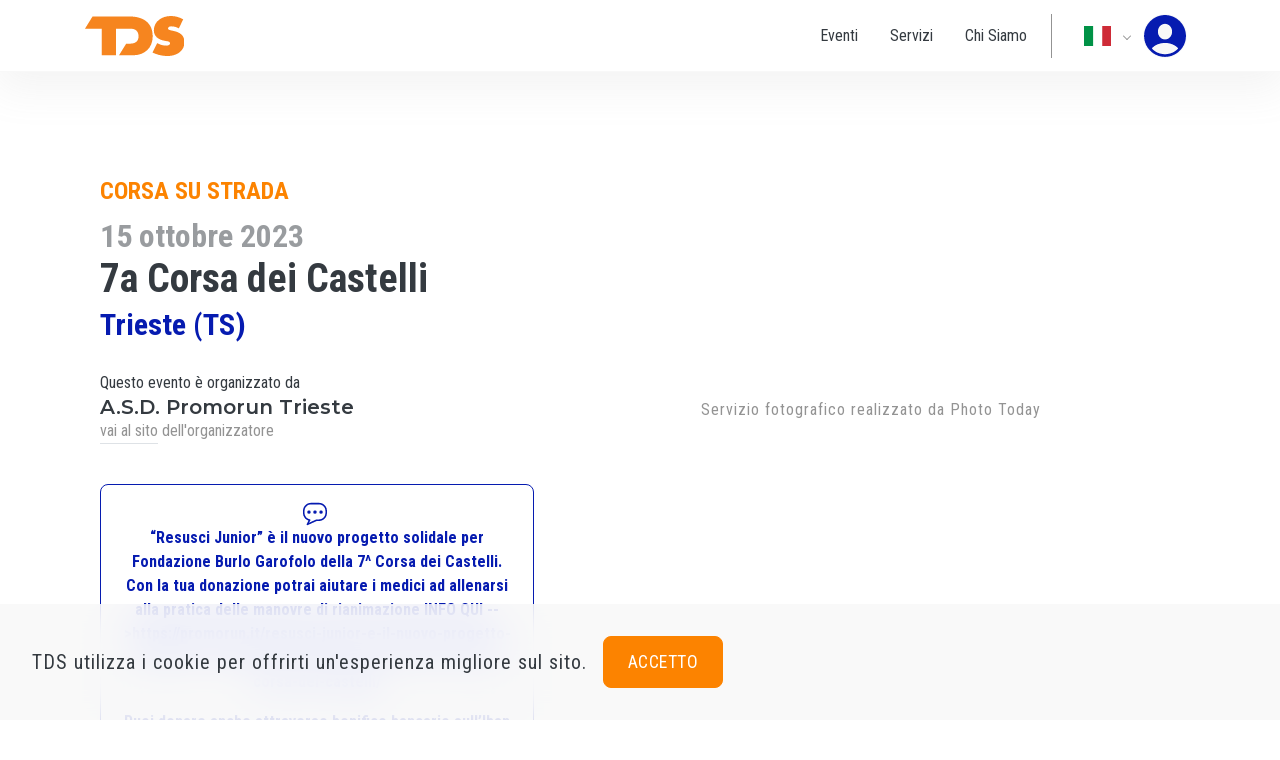

--- FILE ---
content_type: text/html
request_url: https://tds.sport/it/race/12932
body_size: 1353
content:
<!DOCTYPE html><html translate=no><head><meta charset=utf-8><meta http-equiv=X-UA-Compatible content="IE=edge"><meta name=viewport content="user-scalable=no,width=device-width,height=device-height,target-densitydpi=device-dpi"><link rel=icon href=/favicon.ico><title>TDS.Sport</title><link href="https://fonts.googleapis.com/css?family=Montserrat:300,300i,400,400i,500,500i,600,600i,700,700i|Roboto+Condensed:300,300i,400,400i,700,700i&display=swap" rel=stylesheet><script async src="https://www.googletagmanager.com/gtag/js?id=G-0XG38DYP2F"></script><script async src="https://pagead2.googlesyndication.com/pagead/js/adsbygoogle.js?client=ca-pub-9081865004858391" crossorigin=anonymous></script><script>window.dataLayer = window.dataLayer || [];
        function gtag(){dataLayer.push(arguments);}
        gtag('js', new Date());

        gtag('config', 'G-0XG38DYP2F');</script><script>!function(f,b,e,v,n,t,s)
        {if(f.fbq)return;n=f.fbq=function(){n.callMethod?
            n.callMethod.apply(n,arguments):n.queue.push(arguments)};
            if(!f._fbq)f._fbq=n;n.push=n;n.loaded=!0;n.version='2.0';
            n.queue=[];t=b.createElement(e);t.async=!0;
            t.src=v;s=b.getElementsByTagName(e)[0];
            s.parentNode.insertBefore(t,s)}(window,document,'script',
            'https://connect.facebook.net/en_US/fbevents.js');
        fbq('init', '726018381245386');
        fbq('track', 'PageView');</script><noscript><img height=1 width=1 src="https://www.facebook.com/tr?id=726018381245386&ev=PageView
&noscript=1"></noscript><link href=/css/components-Iscriviti-vue.4aa55ef9.css rel=prefetch><link href=/css/views-Home-vue.4f4c6552.css rel=prefetch><link href=/css/views-Race-vue.4aa55ef9.css rel=prefetch><link href=/js/components-Ads-vue.02c84f96.js rel=prefetch><link href=/js/components-Assistenza-vue.e91d8e4a.js rel=prefetch><link href=/js/components-BaseRace-vue.20ecb6b9.js rel=prefetch><link href=/js/components-BoxServizi-vue.3f3abd4a.js rel=prefetch><link href=/js/components-Card-vue.ab7e6324.js rel=prefetch><link href=/js/components-Classifica-vue.f67a354c.js rel=prefetch><link href=/js/components-DownloadCertificate-vue.5c142cd0.js rel=prefetch><link href=/js/components-Iscriviti-vue.0d89de0a.js rel=prefetch><link href=/js/components-LavoraConNoi-vue.2c6e69f9.js rel=prefetch><link href=/js/components-LinkedRace-vue.70ef6db1.js rel=prefetch><link href=/js/components-ListaIscritti-vue.c3798fbf.js rel=prefetch><link href=/js/components-Location-vue.291e6819.js rel=prefetch><link href=/js/components-RichiestaContatto-vue.6a8ed9db.js rel=prefetch><link href=/js/components-Services-vue.0b883bc7.js rel=prefetch><link href=/js/components-VerificaIscrizione-vue.b5c149d1.js rel=prefetch><link href=/js/lang-cs-json.77be2783.js rel=prefetch><link href=/js/lang-de-json.b73c2e60.js rel=prefetch><link href=/js/lang-es-json.2d064d49.js rel=prefetch><link href=/js/lang-fr-json.d894b682.js rel=prefetch><link href=/js/lang-it-json.5e571bd7.js rel=prefetch><link href=/js/pages-ChiSiamo-vue.3b95932e.js rel=prefetch><link href=/js/pages-Contatti-vue.59394cfb.js rel=prefetch><link href=/js/pages-CookiePolicy-vue.d67cfa4a.js rel=prefetch><link href=/js/pages-LavoraConNoi-vue.3baf8199.js rel=prefetch><link href=/js/pages-PrivacyPolicy-vue.1027c02f.js rel=prefetch><link href=/js/pages-Servizi-vue.b10c7445.js rel=prefetch><link href=/js/plugins-LodashPlugin-vue.2ae5aedb.js rel=prefetch><link href=/js/views-404-vue.2f9b537e.js rel=prefetch><link href=/js/views-Circuiti-vue.f83a73af.js rel=prefetch><link href=/js/views-Home-vue.94f3d6c8.js rel=prefetch><link href=/js/views-IframeRace-vue.867959c9.js rel=prefetch><link href=/js/views-IframeVerificaIscritti-vue.9a488590.js rel=prefetch><link href=/js/views-Lang-vue.2c7e9f14.js rel=prefetch><link href=/js/views-Race-vue.f52c5f1a.js rel=prefetch><link href=/css/app.63ad6871.css rel=preload as=style><link href=/css/chunk-vendors.c9dd58f2.css rel=preload as=style><link href=/js/app.26fab566.js rel=preload as=script><link href=/js/chunk-vendors.1088e716.js rel=preload as=script><link href=/css/chunk-vendors.c9dd58f2.css rel=stylesheet><link href=/css/app.63ad6871.css rel=stylesheet></head><body><noscript><strong>We're sorry but TDS.Sport doesn't work properly without JavaScript enabled. Please enable it to continue.</strong></noscript><script src=/js/chunk-vendors.1088e716.js></script><script src=/js/app.26fab566.js></script></body></html>

--- FILE ---
content_type: text/html; charset=utf-8
request_url: https://www.google.com/recaptcha/api2/aframe
body_size: 265
content:
<!DOCTYPE HTML><html><head><meta http-equiv="content-type" content="text/html; charset=UTF-8"></head><body><script nonce="tY_Y36j4geBhc8tZoFK9Og">/** Anti-fraud and anti-abuse applications only. See google.com/recaptcha */ try{var clients={'sodar':'https://pagead2.googlesyndication.com/pagead/sodar?'};window.addEventListener("message",function(a){try{if(a.source===window.parent){var b=JSON.parse(a.data);var c=clients[b['id']];if(c){var d=document.createElement('img');d.src=c+b['params']+'&rc='+(localStorage.getItem("rc::a")?sessionStorage.getItem("rc::b"):"");window.document.body.appendChild(d);sessionStorage.setItem("rc::e",parseInt(sessionStorage.getItem("rc::e")||0)+1);localStorage.setItem("rc::h",'1768792916934');}}}catch(b){}});window.parent.postMessage("_grecaptcha_ready", "*");}catch(b){}</script></body></html>

--- FILE ---
content_type: text/css
request_url: https://tds.sport/css/app.63ad6871.css
body_size: 78555
content:
.slide-fade-enter-active{-webkit-transition:all 1.5s ease;transition:all 1.5s ease}.slide-fade-enter,.slide-fade-leave-to{opacity:0}.loading{position:fixed;z-index:99999;height:100%;width:100%;display:-webkit-box;display:-ms-flexbox;display:flex;-webkit-box-align:center;-ms-flex-align:center;align-items:center;-webkit-box-pack:center;-ms-flex-pack:center;justify-content:center;margin:auto;top:0;left:0;bottom:0;right:0;background-color:hsla(0,0%,100%,.6);-webkit-backdrop-filter:saturate(180%) blur(20px);backdrop-filter:saturate(180%) blur(20px)}
/*!*background: radial-gradient(rgba(20, 20, 20,.8), rgba(0, 0, 0, .8));*!*/

/*!*background: -webkit-radial-gradient(rgba(20, 20, 20,.8), rgba(0, 0, 0,.8));*!*/

/*!
 * Bootstrap v4.6.2 (https://getbootstrap.com/)
 * Copyright 2011-2022 The Bootstrap Authors
 * Copyright 2011-2022 Twitter, Inc.
 * Licensed under MIT (https://github.com/twbs/bootstrap/blob/main/LICENSE)
 */:root{--blue:#007bff;--indigo:#6610f2;--purple:#6f42c1;--pink:#e83e8c;--red:#dc3545;--yellow:#ffc107;--green:#28a745;--teal:#20c997;--cyan:#17a2b8;--white:#fff;--gray:#939393;--gray-dark:#343a40;--primary:#061bb0;--secondary:#939393;--success:#28a745;--info:#6e80fa;--warning:#fcd336;--danger:#dc3545;--light:#f8f8f8;--dark:#343a40;--orange:#fc8300;--breakpoint-xs:0;--breakpoint-sm:576px;--breakpoint-md:768px;--breakpoint-lg:992px;--breakpoint-xl:1200px;--breakpoint-xxl:1920px;--font-family-sans-serif:"Roboto Condensed",sans-serif;--font-family-monospace:"Roboto Condensed",sans-serif}*,:after,:before{-webkit-box-sizing:border-box;box-sizing:border-box}html{font-family:sans-serif;line-height:1.15;-webkit-text-size-adjust:100%;-webkit-tap-highlight-color:rgba(0,0,0,0)}article,aside,figcaption,figure,footer,header,hgroup,main,nav,section{display:block}body{margin:0;font-family:Roboto Condensed,sans-serif;font-size:1rem;font-weight:400;line-height:1.5;color:#212529;text-align:left;background-color:#fff}[tabindex="-1"]:focus:not(:focus-visible){outline:0!important}hr{-webkit-box-sizing:content-box;box-sizing:content-box;height:0;overflow:visible}h1,h2,h3,h4,h5,h6{margin-top:0;margin-bottom:.5rem}p{margin-top:0;margin-bottom:1rem}abbr[data-original-title],abbr[title]{text-decoration:underline;-webkit-text-decoration:underline dotted;text-decoration:underline dotted;cursor:help;border-bottom:0;-webkit-text-decoration-skip-ink:none;text-decoration-skip-ink:none}address{font-style:normal;line-height:inherit}address,dl,ol,ul{margin-bottom:1rem}dl,ol,ul{margin-top:0}ol ol,ol ul,ul ol,ul ul{margin-bottom:0}dt{font-weight:700}dd{margin-bottom:.5rem;margin-left:0}blockquote{margin:0 0 1rem}b,strong{font-weight:bolder}small{font-size:80%}sub,sup{position:relative;font-size:75%;line-height:0;vertical-align:baseline}sub{bottom:-.25em}sup{top:-.5em}a{background-color:transparent}a,a:hover{color:#061bb0;text-decoration:none}a:not([href]):not([class]),a:not([href]):not([class]):hover{color:inherit;text-decoration:none}code,kbd,pre,samp{font-family:Roboto Condensed,sans-serif;font-size:1em}pre{margin-top:0;margin-bottom:1rem;overflow:auto;-ms-overflow-style:scrollbar}figure{margin:0 0 1rem}img{border-style:none}img,svg{vertical-align:middle}svg{overflow:hidden}table{border-collapse:collapse}caption{padding-top:.75rem;padding-bottom:.75rem;color:#939393;text-align:left;caption-side:bottom}th{text-align:inherit;text-align:-webkit-match-parent}label{display:inline-block;margin-bottom:.5rem}button{border-radius:0}button:focus:not(:focus-visible){outline:0}button,input,optgroup,select,textarea{margin:0;font-family:inherit;font-size:inherit;line-height:inherit}button,input{overflow:visible}button,select{text-transform:none}[role=button]{cursor:pointer}select{word-wrap:normal}[type=button],[type=reset],[type=submit],button{-webkit-appearance:button}[type=button]:not(:disabled),[type=reset]:not(:disabled),[type=submit]:not(:disabled),button:not(:disabled){cursor:pointer}[type=button]::-moz-focus-inner,[type=reset]::-moz-focus-inner,[type=submit]::-moz-focus-inner,button::-moz-focus-inner{padding:0;border-style:none}input[type=checkbox],input[type=radio]{-webkit-box-sizing:border-box;box-sizing:border-box;padding:0}textarea{overflow:auto;resize:vertical}fieldset{min-width:0;padding:0;margin:0;border:0}legend{display:block;width:100%;max-width:100%;padding:0;margin-bottom:.5rem;font-size:1.5rem;line-height:inherit;color:inherit;white-space:normal}@media (max-width:1200px){legend{font-size:calc(1.275rem + .3vw)}}progress{vertical-align:baseline}[type=number]::-webkit-inner-spin-button,[type=number]::-webkit-outer-spin-button{height:auto}[type=search]{outline-offset:-2px;-webkit-appearance:none}[type=search]::-webkit-search-decoration{-webkit-appearance:none}::-webkit-file-upload-button{font:inherit;-webkit-appearance:button}output{display:inline-block}summary{display:list-item;cursor:pointer}template{display:none}[hidden]{display:none!important}.h1,.h2,.h3,.h4,.h5,.h6,h1,h2,h3,h4,h5,h6{margin-bottom:.5rem;font-family:Montserrat,sans-serif;font-weight:500;line-height:1.2}.h1,h1{font-size:2.5rem}@media (max-width:1200px){.h1,h1{font-size:calc(1.375rem + 1.5vw)}}.h2,h2{font-size:2rem}@media (max-width:1200px){.h2,h2{font-size:calc(1.325rem + .9vw)}}.h3,h3{font-size:1.75rem}@media (max-width:1200px){.h3,h3{font-size:calc(1.3rem + .6vw)}}.h4,h4{font-size:1.5rem}@media (max-width:1200px){.h4,h4{font-size:calc(1.275rem + .3vw)}}.h5,h5{font-size:1.25rem}.h6,h6{font-size:1rem}.lead{font-size:1.25rem;font-weight:300}.display-1{font-size:6rem;font-weight:300;line-height:1.2}@media (max-width:1200px){.display-1{font-size:calc(1.725rem + 5.7vw)}}.display-2{font-size:5.5rem;font-weight:300;line-height:1.2}@media (max-width:1200px){.display-2{font-size:calc(1.675rem + 5.1vw)}}.display-3{font-size:4.5rem;font-weight:300;line-height:1.2}@media (max-width:1200px){.display-3{font-size:calc(1.575rem + 3.9vw)}}.display-4{font-size:3.5rem;font-weight:300;line-height:1.2}@media (max-width:1200px){.display-4{font-size:calc(1.475rem + 2.7vw)}}hr{margin-top:1rem;margin-bottom:1rem;border:0;border-top:1px solid rgba(0,0,0,.1)}.small,small{font-size:.875em;font-weight:400}.mark,mark{padding:.2em;background-color:#fcf8e3}.list-inline,.list-unstyled{padding-left:0;list-style:none}.list-inline-item{display:inline-block}.list-inline-item:not(:last-child){margin-right:.5rem}.initialism{font-size:90%;text-transform:uppercase}.blockquote{margin-bottom:1rem;font-size:1.25rem}.blockquote-footer{display:block;font-size:.875em;color:#939393}.blockquote-footer:before{content:"\2014\A0"}.img-fluid,.img-thumbnail{max-width:100%;height:auto}.img-thumbnail{padding:.25rem;background-color:#fff;border:1px solid #dee2e6;border-radius:.5rem}.figure{display:inline-block}.figure-img{margin-bottom:.5rem;line-height:1}.figure-caption{font-size:90%;color:#939393}code{font-size:87.5%;color:#e83e8c;word-wrap:break-word}a>code{color:inherit}kbd{padding:.2rem .4rem;font-size:87.5%;color:#fff;background-color:#212529;border-radius:50rem}kbd kbd{padding:0;font-size:100%;font-weight:700}pre{display:block;font-size:87.5%;color:#212529}pre code{font-size:inherit;color:inherit;word-break:normal}.pre-scrollable{max-height:340px;overflow-y:scroll}.banner-section__wrapper .banner-section,.banner-section__wrapper.is-shown,.container,.container-fluid,.container-lg,.container-md,.container-sm,.container-xl,.container-xxl,.search-wrapper .button-wrapper.is-fixed{width:100%;padding-right:15px;padding-left:15px;margin-right:auto;margin-left:auto}@media (min-width:576px){.banner-section__wrapper .banner-section,.banner-section__wrapper.is-shown,.container,.container-sm,.search-wrapper .button-wrapper.is-fixed{max-width:540px}}@media (min-width:768px){.banner-section__wrapper .banner-section,.banner-section__wrapper.is-shown,.container,.container-md,.container-sm,.search-wrapper .button-wrapper.is-fixed{max-width:720px}}@media (min-width:992px){.banner-section__wrapper .banner-section,.banner-section__wrapper.is-shown,.container,.container-lg,.container-md,.container-sm,.search-wrapper .button-wrapper.is-fixed{max-width:960px}}@media (min-width:1200px){.banner-section__wrapper .banner-section,.banner-section__wrapper.is-shown,.container,.container-lg,.container-md,.container-sm,.container-xl,.search-wrapper .button-wrapper.is-fixed{max-width:1140px}}@media (min-width:1920px){.banner-section__wrapper .banner-section,.banner-section__wrapper.is-shown,.container,.container-lg,.container-md,.container-sm,.container-xl,.container-xxl,.search-wrapper .button-wrapper.is-fixed{max-width:1280px}}.row{display:-webkit-box;display:-ms-flexbox;display:flex;-ms-flex-wrap:wrap;flex-wrap:wrap;margin-right:-15px;margin-left:-15px}.no-gutters{margin-right:0;margin-left:0}.no-gutters>.col,.no-gutters>[class*=col-]{padding-right:0;padding-left:0}.col,.col-1,.col-2,.col-3,.col-4,.col-5,.col-6,.col-7,.col-8,.col-9,.col-10,.col-11,.col-12,.col-auto,.col-lg,.col-lg-1,.col-lg-2,.col-lg-3,.col-lg-4,.col-lg-5,.col-lg-6,.col-lg-7,.col-lg-8,.col-lg-9,.col-lg-10,.col-lg-11,.col-lg-12,.col-lg-auto,.col-md,.col-md-1,.col-md-2,.col-md-3,.col-md-4,.col-md-5,.col-md-6,.col-md-7,.col-md-8,.col-md-9,.col-md-10,.col-md-11,.col-md-12,.col-md-auto,.col-sm,.col-sm-1,.col-sm-2,.col-sm-3,.col-sm-4,.col-sm-5,.col-sm-6,.col-sm-7,.col-sm-8,.col-sm-9,.col-sm-10,.col-sm-11,.col-sm-12,.col-sm-auto,.col-xl,.col-xl-1,.col-xl-2,.col-xl-3,.col-xl-4,.col-xl-5,.col-xl-6,.col-xl-7,.col-xl-8,.col-xl-9,.col-xl-10,.col-xl-11,.col-xl-12,.col-xl-auto,.col-xxl,.col-xxl-1,.col-xxl-2,.col-xxl-3,.col-xxl-4,.col-xxl-5,.col-xxl-6,.col-xxl-7,.col-xxl-8,.col-xxl-9,.col-xxl-10,.col-xxl-11,.col-xxl-12,.col-xxl-auto{position:relative;width:100%;padding-right:15px;padding-left:15px}.col{-ms-flex-preferred-size:0;flex-basis:0;-webkit-box-flex:1;-ms-flex-positive:1;flex-grow:1;max-width:100%}.row-cols-1>*{-webkit-box-flex:0;-ms-flex:0 0 100%;flex:0 0 100%;max-width:100%}.row-cols-2>*{-webkit-box-flex:0;-ms-flex:0 0 50%;flex:0 0 50%;max-width:50%}.row-cols-3>*{-webkit-box-flex:0;-ms-flex:0 0 33.33333%;flex:0 0 33.33333%;max-width:33.33333%}.row-cols-4>*{-webkit-box-flex:0;-ms-flex:0 0 25%;flex:0 0 25%;max-width:25%}.row-cols-5>*{-webkit-box-flex:0;-ms-flex:0 0 20%;flex:0 0 20%;max-width:20%}.row-cols-6>*{-webkit-box-flex:0;-ms-flex:0 0 16.66667%;flex:0 0 16.66667%;max-width:16.66667%}.col-auto{-ms-flex:0 0 auto;flex:0 0 auto;width:auto;max-width:100%}.col-1,.col-auto{-webkit-box-flex:0}.col-1{-ms-flex:0 0 8.33333%;flex:0 0 8.33333%;max-width:8.33333%}.col-2{-ms-flex:0 0 16.66667%;flex:0 0 16.66667%;max-width:16.66667%}.col-2,.col-3{-webkit-box-flex:0}.col-3{-ms-flex:0 0 25%;flex:0 0 25%;max-width:25%}.col-4{-ms-flex:0 0 33.33333%;flex:0 0 33.33333%;max-width:33.33333%}.col-4,.col-5{-webkit-box-flex:0}.col-5{-ms-flex:0 0 41.66667%;flex:0 0 41.66667%;max-width:41.66667%}.col-6{-ms-flex:0 0 50%;flex:0 0 50%;max-width:50%}.col-6,.col-7{-webkit-box-flex:0}.col-7{-ms-flex:0 0 58.33333%;flex:0 0 58.33333%;max-width:58.33333%}.col-8{-ms-flex:0 0 66.66667%;flex:0 0 66.66667%;max-width:66.66667%}.col-8,.col-9{-webkit-box-flex:0}.col-9{-ms-flex:0 0 75%;flex:0 0 75%;max-width:75%}.col-10{-ms-flex:0 0 83.33333%;flex:0 0 83.33333%;max-width:83.33333%}.col-10,.col-11{-webkit-box-flex:0}.col-11{-ms-flex:0 0 91.66667%;flex:0 0 91.66667%;max-width:91.66667%}.col-12{-webkit-box-flex:0;-ms-flex:0 0 100%;flex:0 0 100%;max-width:100%}.order-first{-webkit-box-ordinal-group:0;-ms-flex-order:-1;order:-1}.order-last{-webkit-box-ordinal-group:14;-ms-flex-order:13;order:13}.order-0{-webkit-box-ordinal-group:1;-ms-flex-order:0;order:0}.order-1{-webkit-box-ordinal-group:2;-ms-flex-order:1;order:1}.order-2{-webkit-box-ordinal-group:3;-ms-flex-order:2;order:2}.order-3{-webkit-box-ordinal-group:4;-ms-flex-order:3;order:3}.order-4{-webkit-box-ordinal-group:5;-ms-flex-order:4;order:4}.order-5{-webkit-box-ordinal-group:6;-ms-flex-order:5;order:5}.order-6{-webkit-box-ordinal-group:7;-ms-flex-order:6;order:6}.order-7{-webkit-box-ordinal-group:8;-ms-flex-order:7;order:7}.order-8{-webkit-box-ordinal-group:9;-ms-flex-order:8;order:8}.order-9{-webkit-box-ordinal-group:10;-ms-flex-order:9;order:9}.order-10{-webkit-box-ordinal-group:11;-ms-flex-order:10;order:10}.order-11{-webkit-box-ordinal-group:12;-ms-flex-order:11;order:11}.order-12{-webkit-box-ordinal-group:13;-ms-flex-order:12;order:12}.offset-1{margin-left:8.33333%}.offset-2{margin-left:16.66667%}.offset-3{margin-left:25%}.offset-4{margin-left:33.33333%}.offset-5{margin-left:41.66667%}.offset-6{margin-left:50%}.offset-7{margin-left:58.33333%}.offset-8{margin-left:66.66667%}.offset-9{margin-left:75%}.offset-10{margin-left:83.33333%}.offset-11{margin-left:91.66667%}@media (min-width:576px){.col-sm{-ms-flex-preferred-size:0;flex-basis:0;-webkit-box-flex:1;-ms-flex-positive:1;flex-grow:1;max-width:100%}.row-cols-sm-1>*{-webkit-box-flex:0;-ms-flex:0 0 100%;flex:0 0 100%;max-width:100%}.row-cols-sm-2>*{-webkit-box-flex:0;-ms-flex:0 0 50%;flex:0 0 50%;max-width:50%}.row-cols-sm-3>*{-webkit-box-flex:0;-ms-flex:0 0 33.33333%;flex:0 0 33.33333%;max-width:33.33333%}.row-cols-sm-4>*{-webkit-box-flex:0;-ms-flex:0 0 25%;flex:0 0 25%;max-width:25%}.row-cols-sm-5>*{-webkit-box-flex:0;-ms-flex:0 0 20%;flex:0 0 20%;max-width:20%}.row-cols-sm-6>*{-webkit-box-flex:0;-ms-flex:0 0 16.66667%;flex:0 0 16.66667%;max-width:16.66667%}.col-sm-auto{-webkit-box-flex:0;-ms-flex:0 0 auto;flex:0 0 auto;width:auto;max-width:100%}.col-sm-1{-webkit-box-flex:0;-ms-flex:0 0 8.33333%;flex:0 0 8.33333%;max-width:8.33333%}.col-sm-2{-webkit-box-flex:0;-ms-flex:0 0 16.66667%;flex:0 0 16.66667%;max-width:16.66667%}.col-sm-3{-webkit-box-flex:0;-ms-flex:0 0 25%;flex:0 0 25%;max-width:25%}.col-sm-4{-webkit-box-flex:0;-ms-flex:0 0 33.33333%;flex:0 0 33.33333%;max-width:33.33333%}.col-sm-5{-webkit-box-flex:0;-ms-flex:0 0 41.66667%;flex:0 0 41.66667%;max-width:41.66667%}.col-sm-6{-webkit-box-flex:0;-ms-flex:0 0 50%;flex:0 0 50%;max-width:50%}.col-sm-7{-webkit-box-flex:0;-ms-flex:0 0 58.33333%;flex:0 0 58.33333%;max-width:58.33333%}.col-sm-8{-webkit-box-flex:0;-ms-flex:0 0 66.66667%;flex:0 0 66.66667%;max-width:66.66667%}.col-sm-9{-webkit-box-flex:0;-ms-flex:0 0 75%;flex:0 0 75%;max-width:75%}.col-sm-10{-webkit-box-flex:0;-ms-flex:0 0 83.33333%;flex:0 0 83.33333%;max-width:83.33333%}.col-sm-11{-webkit-box-flex:0;-ms-flex:0 0 91.66667%;flex:0 0 91.66667%;max-width:91.66667%}.col-sm-12{-webkit-box-flex:0;-ms-flex:0 0 100%;flex:0 0 100%;max-width:100%}.order-sm-first{-webkit-box-ordinal-group:0;-ms-flex-order:-1;order:-1}.order-sm-last{-webkit-box-ordinal-group:14;-ms-flex-order:13;order:13}.order-sm-0{-webkit-box-ordinal-group:1;-ms-flex-order:0;order:0}.order-sm-1{-webkit-box-ordinal-group:2;-ms-flex-order:1;order:1}.order-sm-2{-webkit-box-ordinal-group:3;-ms-flex-order:2;order:2}.order-sm-3{-webkit-box-ordinal-group:4;-ms-flex-order:3;order:3}.order-sm-4{-webkit-box-ordinal-group:5;-ms-flex-order:4;order:4}.order-sm-5{-webkit-box-ordinal-group:6;-ms-flex-order:5;order:5}.order-sm-6{-webkit-box-ordinal-group:7;-ms-flex-order:6;order:6}.order-sm-7{-webkit-box-ordinal-group:8;-ms-flex-order:7;order:7}.order-sm-8{-webkit-box-ordinal-group:9;-ms-flex-order:8;order:8}.order-sm-9{-webkit-box-ordinal-group:10;-ms-flex-order:9;order:9}.order-sm-10{-webkit-box-ordinal-group:11;-ms-flex-order:10;order:10}.order-sm-11{-webkit-box-ordinal-group:12;-ms-flex-order:11;order:11}.order-sm-12{-webkit-box-ordinal-group:13;-ms-flex-order:12;order:12}.offset-sm-0{margin-left:0}.offset-sm-1{margin-left:8.33333%}.offset-sm-2{margin-left:16.66667%}.offset-sm-3{margin-left:25%}.offset-sm-4{margin-left:33.33333%}.offset-sm-5{margin-left:41.66667%}.offset-sm-6{margin-left:50%}.offset-sm-7{margin-left:58.33333%}.offset-sm-8{margin-left:66.66667%}.offset-sm-9{margin-left:75%}.offset-sm-10{margin-left:83.33333%}.offset-sm-11{margin-left:91.66667%}}@media (min-width:768px){.col-md{-ms-flex-preferred-size:0;flex-basis:0;-webkit-box-flex:1;-ms-flex-positive:1;flex-grow:1;max-width:100%}.row-cols-md-1>*{-webkit-box-flex:0;-ms-flex:0 0 100%;flex:0 0 100%;max-width:100%}.row-cols-md-2>*{-webkit-box-flex:0;-ms-flex:0 0 50%;flex:0 0 50%;max-width:50%}.row-cols-md-3>*{-webkit-box-flex:0;-ms-flex:0 0 33.33333%;flex:0 0 33.33333%;max-width:33.33333%}.row-cols-md-4>*{-webkit-box-flex:0;-ms-flex:0 0 25%;flex:0 0 25%;max-width:25%}.row-cols-md-5>*{-webkit-box-flex:0;-ms-flex:0 0 20%;flex:0 0 20%;max-width:20%}.row-cols-md-6>*{-webkit-box-flex:0;-ms-flex:0 0 16.66667%;flex:0 0 16.66667%;max-width:16.66667%}.col-md-auto{-webkit-box-flex:0;-ms-flex:0 0 auto;flex:0 0 auto;width:auto;max-width:100%}.col-md-1{-webkit-box-flex:0;-ms-flex:0 0 8.33333%;flex:0 0 8.33333%;max-width:8.33333%}.col-md-2{-webkit-box-flex:0;-ms-flex:0 0 16.66667%;flex:0 0 16.66667%;max-width:16.66667%}.col-md-3{-webkit-box-flex:0;-ms-flex:0 0 25%;flex:0 0 25%;max-width:25%}.col-md-4{-webkit-box-flex:0;-ms-flex:0 0 33.33333%;flex:0 0 33.33333%;max-width:33.33333%}.col-md-5{-webkit-box-flex:0;-ms-flex:0 0 41.66667%;flex:0 0 41.66667%;max-width:41.66667%}.col-md-6{-webkit-box-flex:0;-ms-flex:0 0 50%;flex:0 0 50%;max-width:50%}.col-md-7{-webkit-box-flex:0;-ms-flex:0 0 58.33333%;flex:0 0 58.33333%;max-width:58.33333%}.col-md-8{-webkit-box-flex:0;-ms-flex:0 0 66.66667%;flex:0 0 66.66667%;max-width:66.66667%}.col-md-9{-webkit-box-flex:0;-ms-flex:0 0 75%;flex:0 0 75%;max-width:75%}.col-md-10{-webkit-box-flex:0;-ms-flex:0 0 83.33333%;flex:0 0 83.33333%;max-width:83.33333%}.col-md-11{-webkit-box-flex:0;-ms-flex:0 0 91.66667%;flex:0 0 91.66667%;max-width:91.66667%}.col-md-12{-webkit-box-flex:0;-ms-flex:0 0 100%;flex:0 0 100%;max-width:100%}.order-md-first{-webkit-box-ordinal-group:0;-ms-flex-order:-1;order:-1}.order-md-last{-webkit-box-ordinal-group:14;-ms-flex-order:13;order:13}.order-md-0{-webkit-box-ordinal-group:1;-ms-flex-order:0;order:0}.order-md-1{-webkit-box-ordinal-group:2;-ms-flex-order:1;order:1}.order-md-2{-webkit-box-ordinal-group:3;-ms-flex-order:2;order:2}.order-md-3{-webkit-box-ordinal-group:4;-ms-flex-order:3;order:3}.order-md-4{-webkit-box-ordinal-group:5;-ms-flex-order:4;order:4}.order-md-5{-webkit-box-ordinal-group:6;-ms-flex-order:5;order:5}.order-md-6{-webkit-box-ordinal-group:7;-ms-flex-order:6;order:6}.order-md-7{-webkit-box-ordinal-group:8;-ms-flex-order:7;order:7}.order-md-8{-webkit-box-ordinal-group:9;-ms-flex-order:8;order:8}.order-md-9{-webkit-box-ordinal-group:10;-ms-flex-order:9;order:9}.order-md-10{-webkit-box-ordinal-group:11;-ms-flex-order:10;order:10}.order-md-11{-webkit-box-ordinal-group:12;-ms-flex-order:11;order:11}.order-md-12{-webkit-box-ordinal-group:13;-ms-flex-order:12;order:12}.offset-md-0{margin-left:0}.offset-md-1{margin-left:8.33333%}.offset-md-2{margin-left:16.66667%}.offset-md-3{margin-left:25%}.offset-md-4{margin-left:33.33333%}.offset-md-5{margin-left:41.66667%}.offset-md-6{margin-left:50%}.offset-md-7{margin-left:58.33333%}.offset-md-8{margin-left:66.66667%}.offset-md-9{margin-left:75%}.offset-md-10{margin-left:83.33333%}.offset-md-11{margin-left:91.66667%}}@media (min-width:992px){.col-lg{-ms-flex-preferred-size:0;flex-basis:0;-webkit-box-flex:1;-ms-flex-positive:1;flex-grow:1;max-width:100%}.row-cols-lg-1>*{-webkit-box-flex:0;-ms-flex:0 0 100%;flex:0 0 100%;max-width:100%}.row-cols-lg-2>*{-webkit-box-flex:0;-ms-flex:0 0 50%;flex:0 0 50%;max-width:50%}.row-cols-lg-3>*{-webkit-box-flex:0;-ms-flex:0 0 33.33333%;flex:0 0 33.33333%;max-width:33.33333%}.row-cols-lg-4>*{-webkit-box-flex:0;-ms-flex:0 0 25%;flex:0 0 25%;max-width:25%}.row-cols-lg-5>*{-webkit-box-flex:0;-ms-flex:0 0 20%;flex:0 0 20%;max-width:20%}.row-cols-lg-6>*{-webkit-box-flex:0;-ms-flex:0 0 16.66667%;flex:0 0 16.66667%;max-width:16.66667%}.col-lg-auto{-webkit-box-flex:0;-ms-flex:0 0 auto;flex:0 0 auto;width:auto;max-width:100%}.col-lg-1{-webkit-box-flex:0;-ms-flex:0 0 8.33333%;flex:0 0 8.33333%;max-width:8.33333%}.col-lg-2{-webkit-box-flex:0;-ms-flex:0 0 16.66667%;flex:0 0 16.66667%;max-width:16.66667%}.col-lg-3{-webkit-box-flex:0;-ms-flex:0 0 25%;flex:0 0 25%;max-width:25%}.col-lg-4{-webkit-box-flex:0;-ms-flex:0 0 33.33333%;flex:0 0 33.33333%;max-width:33.33333%}.col-lg-5{-webkit-box-flex:0;-ms-flex:0 0 41.66667%;flex:0 0 41.66667%;max-width:41.66667%}.col-lg-6{-webkit-box-flex:0;-ms-flex:0 0 50%;flex:0 0 50%;max-width:50%}.col-lg-7{-webkit-box-flex:0;-ms-flex:0 0 58.33333%;flex:0 0 58.33333%;max-width:58.33333%}.col-lg-8{-webkit-box-flex:0;-ms-flex:0 0 66.66667%;flex:0 0 66.66667%;max-width:66.66667%}.col-lg-9{-webkit-box-flex:0;-ms-flex:0 0 75%;flex:0 0 75%;max-width:75%}.col-lg-10{-webkit-box-flex:0;-ms-flex:0 0 83.33333%;flex:0 0 83.33333%;max-width:83.33333%}.col-lg-11{-webkit-box-flex:0;-ms-flex:0 0 91.66667%;flex:0 0 91.66667%;max-width:91.66667%}.col-lg-12{-webkit-box-flex:0;-ms-flex:0 0 100%;flex:0 0 100%;max-width:100%}.order-lg-first{-webkit-box-ordinal-group:0;-ms-flex-order:-1;order:-1}.order-lg-last{-webkit-box-ordinal-group:14;-ms-flex-order:13;order:13}.order-lg-0{-webkit-box-ordinal-group:1;-ms-flex-order:0;order:0}.order-lg-1{-webkit-box-ordinal-group:2;-ms-flex-order:1;order:1}.order-lg-2{-webkit-box-ordinal-group:3;-ms-flex-order:2;order:2}.order-lg-3{-webkit-box-ordinal-group:4;-ms-flex-order:3;order:3}.order-lg-4{-webkit-box-ordinal-group:5;-ms-flex-order:4;order:4}.order-lg-5{-webkit-box-ordinal-group:6;-ms-flex-order:5;order:5}.order-lg-6{-webkit-box-ordinal-group:7;-ms-flex-order:6;order:6}.order-lg-7{-webkit-box-ordinal-group:8;-ms-flex-order:7;order:7}.order-lg-8{-webkit-box-ordinal-group:9;-ms-flex-order:8;order:8}.order-lg-9{-webkit-box-ordinal-group:10;-ms-flex-order:9;order:9}.order-lg-10{-webkit-box-ordinal-group:11;-ms-flex-order:10;order:10}.order-lg-11{-webkit-box-ordinal-group:12;-ms-flex-order:11;order:11}.order-lg-12{-webkit-box-ordinal-group:13;-ms-flex-order:12;order:12}.offset-lg-0{margin-left:0}.offset-lg-1{margin-left:8.33333%}.offset-lg-2{margin-left:16.66667%}.offset-lg-3{margin-left:25%}.offset-lg-4{margin-left:33.33333%}.offset-lg-5{margin-left:41.66667%}.offset-lg-6{margin-left:50%}.offset-lg-7{margin-left:58.33333%}.offset-lg-8{margin-left:66.66667%}.offset-lg-9{margin-left:75%}.offset-lg-10{margin-left:83.33333%}.offset-lg-11{margin-left:91.66667%}}@media (min-width:1200px){.col-xl{-ms-flex-preferred-size:0;flex-basis:0;-webkit-box-flex:1;-ms-flex-positive:1;flex-grow:1;max-width:100%}.row-cols-xl-1>*{-webkit-box-flex:0;-ms-flex:0 0 100%;flex:0 0 100%;max-width:100%}.row-cols-xl-2>*{-webkit-box-flex:0;-ms-flex:0 0 50%;flex:0 0 50%;max-width:50%}.row-cols-xl-3>*{-webkit-box-flex:0;-ms-flex:0 0 33.33333%;flex:0 0 33.33333%;max-width:33.33333%}.row-cols-xl-4>*{-webkit-box-flex:0;-ms-flex:0 0 25%;flex:0 0 25%;max-width:25%}.row-cols-xl-5>*{-webkit-box-flex:0;-ms-flex:0 0 20%;flex:0 0 20%;max-width:20%}.row-cols-xl-6>*{-webkit-box-flex:0;-ms-flex:0 0 16.66667%;flex:0 0 16.66667%;max-width:16.66667%}.col-xl-auto{-webkit-box-flex:0;-ms-flex:0 0 auto;flex:0 0 auto;width:auto;max-width:100%}.col-xl-1{-webkit-box-flex:0;-ms-flex:0 0 8.33333%;flex:0 0 8.33333%;max-width:8.33333%}.col-xl-2{-webkit-box-flex:0;-ms-flex:0 0 16.66667%;flex:0 0 16.66667%;max-width:16.66667%}.col-xl-3{-webkit-box-flex:0;-ms-flex:0 0 25%;flex:0 0 25%;max-width:25%}.col-xl-4{-webkit-box-flex:0;-ms-flex:0 0 33.33333%;flex:0 0 33.33333%;max-width:33.33333%}.col-xl-5{-webkit-box-flex:0;-ms-flex:0 0 41.66667%;flex:0 0 41.66667%;max-width:41.66667%}.col-xl-6{-webkit-box-flex:0;-ms-flex:0 0 50%;flex:0 0 50%;max-width:50%}.col-xl-7{-webkit-box-flex:0;-ms-flex:0 0 58.33333%;flex:0 0 58.33333%;max-width:58.33333%}.col-xl-8{-webkit-box-flex:0;-ms-flex:0 0 66.66667%;flex:0 0 66.66667%;max-width:66.66667%}.col-xl-9{-webkit-box-flex:0;-ms-flex:0 0 75%;flex:0 0 75%;max-width:75%}.col-xl-10{-webkit-box-flex:0;-ms-flex:0 0 83.33333%;flex:0 0 83.33333%;max-width:83.33333%}.col-xl-11{-webkit-box-flex:0;-ms-flex:0 0 91.66667%;flex:0 0 91.66667%;max-width:91.66667%}.col-xl-12{-webkit-box-flex:0;-ms-flex:0 0 100%;flex:0 0 100%;max-width:100%}.order-xl-first{-webkit-box-ordinal-group:0;-ms-flex-order:-1;order:-1}.order-xl-last{-webkit-box-ordinal-group:14;-ms-flex-order:13;order:13}.order-xl-0{-webkit-box-ordinal-group:1;-ms-flex-order:0;order:0}.order-xl-1{-webkit-box-ordinal-group:2;-ms-flex-order:1;order:1}.order-xl-2{-webkit-box-ordinal-group:3;-ms-flex-order:2;order:2}.order-xl-3{-webkit-box-ordinal-group:4;-ms-flex-order:3;order:3}.order-xl-4{-webkit-box-ordinal-group:5;-ms-flex-order:4;order:4}.order-xl-5{-webkit-box-ordinal-group:6;-ms-flex-order:5;order:5}.order-xl-6{-webkit-box-ordinal-group:7;-ms-flex-order:6;order:6}.order-xl-7{-webkit-box-ordinal-group:8;-ms-flex-order:7;order:7}.order-xl-8{-webkit-box-ordinal-group:9;-ms-flex-order:8;order:8}.order-xl-9{-webkit-box-ordinal-group:10;-ms-flex-order:9;order:9}.order-xl-10{-webkit-box-ordinal-group:11;-ms-flex-order:10;order:10}.order-xl-11{-webkit-box-ordinal-group:12;-ms-flex-order:11;order:11}.order-xl-12{-webkit-box-ordinal-group:13;-ms-flex-order:12;order:12}.offset-xl-0{margin-left:0}.offset-xl-1{margin-left:8.33333%}.offset-xl-2{margin-left:16.66667%}.offset-xl-3{margin-left:25%}.offset-xl-4{margin-left:33.33333%}.offset-xl-5{margin-left:41.66667%}.offset-xl-6{margin-left:50%}.offset-xl-7{margin-left:58.33333%}.offset-xl-8{margin-left:66.66667%}.offset-xl-9{margin-left:75%}.offset-xl-10{margin-left:83.33333%}.offset-xl-11{margin-left:91.66667%}}@media (min-width:1920px){.col-xxl{-ms-flex-preferred-size:0;flex-basis:0;-webkit-box-flex:1;-ms-flex-positive:1;flex-grow:1;max-width:100%}.row-cols-xxl-1>*{-webkit-box-flex:0;-ms-flex:0 0 100%;flex:0 0 100%;max-width:100%}.row-cols-xxl-2>*{-webkit-box-flex:0;-ms-flex:0 0 50%;flex:0 0 50%;max-width:50%}.row-cols-xxl-3>*{-webkit-box-flex:0;-ms-flex:0 0 33.33333%;flex:0 0 33.33333%;max-width:33.33333%}.row-cols-xxl-4>*{-webkit-box-flex:0;-ms-flex:0 0 25%;flex:0 0 25%;max-width:25%}.row-cols-xxl-5>*{-webkit-box-flex:0;-ms-flex:0 0 20%;flex:0 0 20%;max-width:20%}.row-cols-xxl-6>*{-webkit-box-flex:0;-ms-flex:0 0 16.66667%;flex:0 0 16.66667%;max-width:16.66667%}.col-xxl-auto{-webkit-box-flex:0;-ms-flex:0 0 auto;flex:0 0 auto;width:auto;max-width:100%}.col-xxl-1{-webkit-box-flex:0;-ms-flex:0 0 8.33333%;flex:0 0 8.33333%;max-width:8.33333%}.col-xxl-2{-webkit-box-flex:0;-ms-flex:0 0 16.66667%;flex:0 0 16.66667%;max-width:16.66667%}.col-xxl-3{-webkit-box-flex:0;-ms-flex:0 0 25%;flex:0 0 25%;max-width:25%}.col-xxl-4{-webkit-box-flex:0;-ms-flex:0 0 33.33333%;flex:0 0 33.33333%;max-width:33.33333%}.col-xxl-5{-webkit-box-flex:0;-ms-flex:0 0 41.66667%;flex:0 0 41.66667%;max-width:41.66667%}.col-xxl-6{-webkit-box-flex:0;-ms-flex:0 0 50%;flex:0 0 50%;max-width:50%}.col-xxl-7{-webkit-box-flex:0;-ms-flex:0 0 58.33333%;flex:0 0 58.33333%;max-width:58.33333%}.col-xxl-8{-webkit-box-flex:0;-ms-flex:0 0 66.66667%;flex:0 0 66.66667%;max-width:66.66667%}.col-xxl-9{-webkit-box-flex:0;-ms-flex:0 0 75%;flex:0 0 75%;max-width:75%}.col-xxl-10{-webkit-box-flex:0;-ms-flex:0 0 83.33333%;flex:0 0 83.33333%;max-width:83.33333%}.col-xxl-11{-webkit-box-flex:0;-ms-flex:0 0 91.66667%;flex:0 0 91.66667%;max-width:91.66667%}.col-xxl-12{-webkit-box-flex:0;-ms-flex:0 0 100%;flex:0 0 100%;max-width:100%}.order-xxl-first{-webkit-box-ordinal-group:0;-ms-flex-order:-1;order:-1}.order-xxl-last{-webkit-box-ordinal-group:14;-ms-flex-order:13;order:13}.order-xxl-0{-webkit-box-ordinal-group:1;-ms-flex-order:0;order:0}.order-xxl-1{-webkit-box-ordinal-group:2;-ms-flex-order:1;order:1}.order-xxl-2{-webkit-box-ordinal-group:3;-ms-flex-order:2;order:2}.order-xxl-3{-webkit-box-ordinal-group:4;-ms-flex-order:3;order:3}.order-xxl-4{-webkit-box-ordinal-group:5;-ms-flex-order:4;order:4}.order-xxl-5{-webkit-box-ordinal-group:6;-ms-flex-order:5;order:5}.order-xxl-6{-webkit-box-ordinal-group:7;-ms-flex-order:6;order:6}.order-xxl-7{-webkit-box-ordinal-group:8;-ms-flex-order:7;order:7}.order-xxl-8{-webkit-box-ordinal-group:9;-ms-flex-order:8;order:8}.order-xxl-9{-webkit-box-ordinal-group:10;-ms-flex-order:9;order:9}.order-xxl-10{-webkit-box-ordinal-group:11;-ms-flex-order:10;order:10}.order-xxl-11{-webkit-box-ordinal-group:12;-ms-flex-order:11;order:11}.order-xxl-12{-webkit-box-ordinal-group:13;-ms-flex-order:12;order:12}.offset-xxl-0{margin-left:0}.offset-xxl-1{margin-left:8.33333%}.offset-xxl-2{margin-left:16.66667%}.offset-xxl-3{margin-left:25%}.offset-xxl-4{margin-left:33.33333%}.offset-xxl-5{margin-left:41.66667%}.offset-xxl-6{margin-left:50%}.offset-xxl-7{margin-left:58.33333%}.offset-xxl-8{margin-left:66.66667%}.offset-xxl-9{margin-left:75%}.offset-xxl-10{margin-left:83.33333%}.offset-xxl-11{margin-left:91.66667%}}.results-table table,.table{width:100%;margin-bottom:1rem;color:#212529}.results-table table td,.results-table table th,.table td,.table th{padding:.75rem;vertical-align:top;border-top:1px solid #eaeaea}.results-table table thead th,.table thead th{vertical-align:bottom;border-bottom:2px solid #eaeaea}.results-table table tbody+tbody,.table tbody+tbody{border-top:2px solid #eaeaea}.table-sm td,.table-sm th{padding:.3rem}.table-bordered,.table-bordered td,.table-bordered th{border:1px solid #eaeaea}.table-bordered thead td,.table-bordered thead th{border-bottom-width:2px}.table-borderless tbody+tbody,.table-borderless td,.table-borderless th,.table-borderless thead th{border:0}.results-table table tbody tr:nth-of-type(odd),.table-striped tbody tr:nth-of-type(odd){background-color:#f8f8f8}.table-hover tbody tr:hover{color:#212529;background-color:rgba(0,0,0,.075)}.table-primary,.table-primary>td,.table-primary>th{background-color:#b9bfe9}.table-primary tbody+tbody,.table-primary td,.table-primary th,.table-primary thead th{border-color:#7e88d6}.table-hover .table-primary:hover,.table-hover .table-primary:hover>td,.table-hover .table-primary:hover>th{background-color:#a6ade3}.table-secondary,.table-secondary>td,.table-secondary>th{background-color:#e1e1e1}.table-secondary tbody+tbody,.table-secondary td,.table-secondary th,.table-secondary thead th{border-color:#c7c7c7}.table-hover .table-secondary:hover,.table-hover .table-secondary:hover>td,.table-hover .table-secondary:hover>th{background-color:#d4d4d4}.table-success,.table-success>td,.table-success>th{background-color:#c3e6cb}.table-success tbody+tbody,.table-success td,.table-success th,.table-success thead th{border-color:#8fd19e}.table-hover .table-success:hover,.table-hover .table-success:hover>td,.table-hover .table-success:hover>th{background-color:#b1dfbb}.table-info,.table-info>td,.table-info>th{background-color:#d7dbfe}.table-info tbody+tbody,.table-info td,.table-info th,.table-info thead th{border-color:#b4bdfc}.table-hover .table-info:hover,.table-hover .table-info:hover>td,.table-hover .table-info:hover>th{background-color:#bec5fd}.table-warning,.table-warning>td,.table-warning>th{background-color:#fef3c7}.table-warning tbody+tbody,.table-warning td,.table-warning th,.table-warning thead th{border-color:#fde896}.table-hover .table-warning:hover,.table-hover .table-warning:hover>td,.table-hover .table-warning:hover>th{background-color:#feeeae}.table-danger,.table-danger>td,.table-danger>th{background-color:#f5c6cb}.table-danger tbody+tbody,.table-danger td,.table-danger th,.table-danger thead th{border-color:#ed969e}.table-hover .table-danger:hover,.table-hover .table-danger:hover>td,.table-hover .table-danger:hover>th{background-color:#f1b0b7}.table-light,.table-light>td,.table-light>th{background-color:#fdfdfd}.table-light tbody+tbody,.table-light td,.table-light th,.table-light thead th{border-color:#fbfbfb}.table-hover .table-light:hover,.table-hover .table-light:hover>td,.table-hover .table-light:hover>th{background-color:#f0f0f0}.table-dark,.table-dark>td,.table-dark>th{background-color:#c6c8ca}.table-dark tbody+tbody,.table-dark td,.table-dark th,.table-dark thead th{border-color:#95999c}.table-hover .table-dark:hover,.table-hover .table-dark:hover>td,.table-hover .table-dark:hover>th{background-color:#b9bbbe}.table-orange,.table-orange>td,.table-orange>th{background-color:#fedcb8}.table-orange tbody+tbody,.table-orange td,.table-orange th,.table-orange thead th{border-color:#fdbf7a}.table-hover .table-orange:hover,.table-hover .table-orange:hover>td,.table-hover .table-orange:hover>th{background-color:#fed09f}.table-active,.table-active>td,.table-active>th,.table-hover .table-active:hover,.table-hover .table-active:hover>td,.table-hover .table-active:hover>th{background-color:rgba(0,0,0,.075)}.results-table table .thead-dark th,.table .thead-dark th{color:#fff;background-color:#343a40;border-color:#454d55}.results-table table .thead-light th,.table .thead-light th{color:#495057;background-color:#e9ecef;border-color:#eaeaea}.table-dark{color:#fff;background-color:#343a40}.table-dark td,.table-dark th,.table-dark thead th{border-color:#454d55}.table-dark.table-bordered{border:0}.results-table table.table-dark tbody tr:nth-of-type(odd),.table-dark.table-striped tbody tr:nth-of-type(odd){background-color:hsla(0,0%,100%,.05)}.table-dark.table-hover tbody tr:hover{color:#fff;background-color:hsla(0,0%,100%,.075)}@media (max-width:575.98px){.table-responsive-sm{display:block;width:100%;overflow-x:auto;-webkit-overflow-scrolling:touch}.table-responsive-sm>.table-bordered{border:0}}@media (max-width:767.98px){.table-responsive-md{display:block;width:100%;overflow-x:auto;-webkit-overflow-scrolling:touch}.table-responsive-md>.table-bordered{border:0}}@media (max-width:991.98px){.table-responsive-lg{display:block;width:100%;overflow-x:auto;-webkit-overflow-scrolling:touch}.table-responsive-lg>.table-bordered{border:0}}@media (max-width:1199.98px){.table-responsive-xl{display:block;width:100%;overflow-x:auto;-webkit-overflow-scrolling:touch}.table-responsive-xl>.table-bordered{border:0}}@media (max-width:1919.98px){.table-responsive-xxl{display:block;width:100%;overflow-x:auto;-webkit-overflow-scrolling:touch}.table-responsive-xxl>.table-bordered{border:0}}.table-responsive{display:block;width:100%;overflow-x:auto;-webkit-overflow-scrolling:touch}.table-responsive>.table-bordered{border:0}.form-control{display:block;width:100%;height:calc(1.5em + 1.5rem + 2px);padding:.75rem 1.5rem;font-size:.8rem;font-weight:400;line-height:1.5;color:#495057;background-color:#fff;background-clip:padding-box;border:1px solid #ced4da;border-radius:.5rem;-webkit-transition:border-color .15s ease-in-out,-webkit-box-shadow .15s ease-in-out;transition:border-color .15s ease-in-out,-webkit-box-shadow .15s ease-in-out;transition:border-color .15s ease-in-out,box-shadow .15s ease-in-out;transition:border-color .15s ease-in-out,box-shadow .15s ease-in-out,-webkit-box-shadow .15s ease-in-out}@media (prefers-reduced-motion:reduce){.form-control{-webkit-transition:none;transition:none}}.form-control::-ms-expand{background-color:transparent;border:0}.form-control:focus{color:#495057;background-color:#fff;border-color:#3d54f8;outline:0;-webkit-box-shadow:0 0 0 .2rem rgba(6,27,176,.25);box-shadow:0 0 0 .2rem rgba(6,27,176,.25)}.form-control::-webkit-input-placeholder{color:#939393;opacity:1}.form-control::-moz-placeholder{color:#939393;opacity:1}.form-control:-ms-input-placeholder{color:#939393;opacity:1}.form-control::-ms-input-placeholder{color:#939393;opacity:1}.form-control::placeholder{color:#939393;opacity:1}.form-control:disabled,.form-control[readonly]{background-color:#e9ecef;opacity:1}input[type=date].form-control,input[type=datetime-local].form-control,input[type=month].form-control,input[type=time].form-control{-webkit-appearance:none;-moz-appearance:none;appearance:none}select.form-control:-moz-focusring{color:transparent;text-shadow:0 0 0 #495057}select.form-control:focus::-ms-value{color:#495057;background-color:#fff}.form-control-file,.form-control-range{display:block;width:100%}.col-form-label{padding-top:calc(.75rem + 1px);padding-bottom:calc(.75rem + 1px);margin-bottom:0;font-size:inherit;line-height:1.5}.col-form-label-lg{padding-top:calc(1.125rem + 1px);padding-bottom:calc(1.125rem + 1px);font-size:.8rem;line-height:1.5}.col-form-label-sm{padding-top:calc(.5rem + 1px);padding-bottom:calc(.5rem + 1px);font-size:.64rem;line-height:1.5}.form-control-plaintext{display:block;width:100%;padding:.75rem 0;margin-bottom:0;font-size:.8rem;line-height:1.5;color:#212529;background-color:transparent;border:solid transparent;border-width:1px 0}.form-control-plaintext.form-control-lg,.form-control-plaintext.form-control-sm{padding-right:0;padding-left:0}.form-control-sm{height:calc(1.5em + 1rem + 2px);padding:.5rem .75rem;font-size:.64rem;line-height:1.5;border-radius:50rem}.form-control-lg{height:calc(1.5em + 2.25rem + 2px);padding:1.125rem 2.25rem;font-size:.8rem;line-height:1.5;border-radius:.75rem}select.form-control[multiple],select.form-control[size],textarea.form-control{height:auto}.form-group{margin-bottom:1rem}.form-text{display:block;margin-top:.25rem}.form-row{display:-webkit-box;display:-ms-flexbox;display:flex;-ms-flex-wrap:wrap;flex-wrap:wrap;margin-right:-5px;margin-left:-5px}.form-row>.col,.form-row>[class*=col-]{padding-right:5px;padding-left:5px}.form-check{position:relative;display:block;padding-left:1.25rem}.form-check-input{position:absolute;margin-top:.3rem;margin-left:-1.25rem}.form-check-input:disabled~.form-check-label,.form-check-input[disabled]~.form-check-label{color:#939393}.form-check-label{margin-bottom:0}.form-check-inline{display:-webkit-inline-box;display:-ms-inline-flexbox;display:inline-flex;-webkit-box-align:center;-ms-flex-align:center;align-items:center;padding-left:0;margin-right:.75rem}.form-check-inline .form-check-input{position:static;margin-top:0;margin-right:.3125rem;margin-left:0}.valid-feedback{display:none;width:100%;margin-top:.25rem;font-size:.875em;color:#28a745}.valid-tooltip{position:absolute;top:100%;left:0;z-index:5;display:none;max-width:100%;padding:.75rem 1.25rem;margin-top:.1rem;font-size:.875rem;line-height:1.5;color:#fff;background-color:rgba(40,167,69,.9);border-radius:4px}.form-row>.col>.valid-tooltip,.form-row>[class*=col-]>.valid-tooltip{left:5px}.is-valid~.valid-feedback,.is-valid~.valid-tooltip,.was-validated :valid~.valid-feedback,.was-validated :valid~.valid-tooltip{display:block}.form-control.is-valid,.was-validated .form-control:valid{border-color:#28a745;padding-right:calc(1.5em + 1.5rem)!important;background-image:url("data:image/svg+xml;charset=utf-8,%3Csvg xmlns='http://www.w3.org/2000/svg' width='8' height='8'%3E%3Cpath fill='%2328a745' d='M2.3 6.73L.6 4.53c-.4-1.04.46-1.4 1.1-.8l1.1 1.4 3.4-3.8c.6-.63 1.6-.27 1.2.7l-4 4.6c-.43.5-.8.4-1.1.1z'/%3E%3C/svg%3E");background-repeat:no-repeat;background-position:right calc(.375em + .375rem) center;background-size:calc(.75em + .75rem) calc(.75em + .75rem)}.form-control.is-valid:focus,.was-validated .form-control:valid:focus{border-color:#28a745;-webkit-box-shadow:0 0 0 .2rem rgba(40,167,69,.25);box-shadow:0 0 0 .2rem rgba(40,167,69,.25)}.was-validated select.form-control:valid,select.form-control.is-valid{padding-right:6rem!important;background-position:right 3rem center}.was-validated textarea.form-control:valid,textarea.form-control.is-valid{padding-right:calc(1.5em + 1.5rem);background-position:top calc(.375em + .375rem) right calc(.375em + .375rem)}.custom-select.is-valid,.was-validated .custom-select:valid{border-color:#28a745;padding-right:calc(.75em + 3.625rem)!important;background:url("data:image/svg+xml;charset=utf-8,%3Csvg xmlns='http://www.w3.org/2000/svg' width='4' height='5'%3E%3Cpath fill='%23343a40' d='M2 0L0 2h4zm0 5L0 3h4z'/%3E%3C/svg%3E") right 1.5rem center/8px 10px no-repeat,#fff url("data:image/svg+xml;charset=utf-8,%3Csvg xmlns='http://www.w3.org/2000/svg' width='8' height='8'%3E%3Cpath fill='%2328a745' d='M2.3 6.73L.6 4.53c-.4-1.04.46-1.4 1.1-.8l1.1 1.4 3.4-3.8c.6-.63 1.6-.27 1.2.7l-4 4.6c-.43.5-.8.4-1.1.1z'/%3E%3C/svg%3E") center right 2.5rem/calc(.75em + .75rem) calc(.75em + .75rem) no-repeat}.custom-select.is-valid:focus,.was-validated .custom-select:valid:focus{border-color:#28a745;-webkit-box-shadow:0 0 0 .2rem rgba(40,167,69,.25);box-shadow:0 0 0 .2rem rgba(40,167,69,.25)}.form-check-input.is-valid~.form-check-label,.was-validated .form-check-input:valid~.form-check-label{color:#28a745}.form-check-input.is-valid~.valid-feedback,.form-check-input.is-valid~.valid-tooltip,.was-validated .form-check-input:valid~.valid-feedback,.was-validated .form-check-input:valid~.valid-tooltip{display:block}.custom-control-input.is-valid~.custom-control-label,.was-validated .custom-control-input:valid~.custom-control-label{color:#28a745}.custom-control-input.is-valid~.custom-control-label:before,.was-validated .custom-control-input:valid~.custom-control-label:before{border-color:#28a745}.custom-control-input.is-valid:checked~.custom-control-label:before,.was-validated .custom-control-input:valid:checked~.custom-control-label:before{border-color:#34ce57;background-color:#34ce57}.custom-control-input.is-valid:focus~.custom-control-label:before,.was-validated .custom-control-input:valid:focus~.custom-control-label:before{-webkit-box-shadow:0 0 0 .2rem rgba(40,167,69,.25);box-shadow:0 0 0 .2rem rgba(40,167,69,.25)}.custom-control-input.is-valid:focus:not(:checked)~.custom-control-label:before,.custom-file-input.is-valid~.custom-file-label,.was-validated .custom-control-input:valid:focus:not(:checked)~.custom-control-label:before,.was-validated .custom-file-input:valid~.custom-file-label{border-color:#28a745}.custom-file-input.is-valid:focus~.custom-file-label,.was-validated .custom-file-input:valid:focus~.custom-file-label{border-color:#28a745;-webkit-box-shadow:0 0 0 .2rem rgba(40,167,69,.25);box-shadow:0 0 0 .2rem rgba(40,167,69,.25)}.invalid-feedback{display:none;width:100%;margin-top:.25rem;font-size:.875em;color:#dc3545}.invalid-tooltip{position:absolute;top:100%;left:0;z-index:5;display:none;max-width:100%;padding:.75rem 1.25rem;margin-top:.1rem;font-size:.875rem;line-height:1.5;color:#fff;background-color:rgba(220,53,69,.9);border-radius:4px}.form-row>.col>.invalid-tooltip,.form-row>[class*=col-]>.invalid-tooltip{left:5px}.is-invalid~.invalid-feedback,.is-invalid~.invalid-tooltip,.was-validated :invalid~.invalid-feedback,.was-validated :invalid~.invalid-tooltip{display:block}.form-control.is-invalid,.was-validated .form-control:invalid{border-color:#dc3545;padding-right:calc(1.5em + 1.5rem)!important;background-image:url("data:image/svg+xml;charset=utf-8,%3Csvg xmlns='http://www.w3.org/2000/svg' width='12' height='12' fill='none' stroke='%23dc3545'%3E%3Ccircle cx='6' cy='6' r='4.5'/%3E%3Cpath stroke-linejoin='round' d='M5.8 3.6h.4L6 6.5z'/%3E%3Ccircle cx='6' cy='8.2' r='.6' fill='%23dc3545' stroke='none'/%3E%3C/svg%3E");background-repeat:no-repeat;background-position:right calc(.375em + .375rem) center;background-size:calc(.75em + .75rem) calc(.75em + .75rem)}.form-control.is-invalid:focus,.was-validated .form-control:invalid:focus{border-color:#dc3545;-webkit-box-shadow:0 0 0 .2rem rgba(220,53,69,.25);box-shadow:0 0 0 .2rem rgba(220,53,69,.25)}.was-validated select.form-control:invalid,select.form-control.is-invalid{padding-right:6rem!important;background-position:right 3rem center}.was-validated textarea.form-control:invalid,textarea.form-control.is-invalid{padding-right:calc(1.5em + 1.5rem);background-position:top calc(.375em + .375rem) right calc(.375em + .375rem)}.custom-select.is-invalid,.was-validated .custom-select:invalid{border-color:#dc3545;padding-right:calc(.75em + 3.625rem)!important;background:url("data:image/svg+xml;charset=utf-8,%3Csvg xmlns='http://www.w3.org/2000/svg' width='4' height='5'%3E%3Cpath fill='%23343a40' d='M2 0L0 2h4zm0 5L0 3h4z'/%3E%3C/svg%3E") right 1.5rem center/8px 10px no-repeat,#fff url("data:image/svg+xml;charset=utf-8,%3Csvg xmlns='http://www.w3.org/2000/svg' width='12' height='12' fill='none' stroke='%23dc3545'%3E%3Ccircle cx='6' cy='6' r='4.5'/%3E%3Cpath stroke-linejoin='round' d='M5.8 3.6h.4L6 6.5z'/%3E%3Ccircle cx='6' cy='8.2' r='.6' fill='%23dc3545' stroke='none'/%3E%3C/svg%3E") center right 2.5rem/calc(.75em + .75rem) calc(.75em + .75rem) no-repeat}.custom-select.is-invalid:focus,.was-validated .custom-select:invalid:focus{border-color:#dc3545;-webkit-box-shadow:0 0 0 .2rem rgba(220,53,69,.25);box-shadow:0 0 0 .2rem rgba(220,53,69,.25)}.form-check-input.is-invalid~.form-check-label,.was-validated .form-check-input:invalid~.form-check-label{color:#dc3545}.form-check-input.is-invalid~.invalid-feedback,.form-check-input.is-invalid~.invalid-tooltip,.was-validated .form-check-input:invalid~.invalid-feedback,.was-validated .form-check-input:invalid~.invalid-tooltip{display:block}.custom-control-input.is-invalid~.custom-control-label,.was-validated .custom-control-input:invalid~.custom-control-label{color:#dc3545}.custom-control-input.is-invalid~.custom-control-label:before,.was-validated .custom-control-input:invalid~.custom-control-label:before{border-color:#dc3545}.custom-control-input.is-invalid:checked~.custom-control-label:before,.was-validated .custom-control-input:invalid:checked~.custom-control-label:before{border-color:#e4606d;background-color:#e4606d}.custom-control-input.is-invalid:focus~.custom-control-label:before,.was-validated .custom-control-input:invalid:focus~.custom-control-label:before{-webkit-box-shadow:0 0 0 .2rem rgba(220,53,69,.25);box-shadow:0 0 0 .2rem rgba(220,53,69,.25)}.custom-control-input.is-invalid:focus:not(:checked)~.custom-control-label:before,.custom-file-input.is-invalid~.custom-file-label,.was-validated .custom-control-input:invalid:focus:not(:checked)~.custom-control-label:before,.was-validated .custom-file-input:invalid~.custom-file-label{border-color:#dc3545}.custom-file-input.is-invalid:focus~.custom-file-label,.was-validated .custom-file-input:invalid:focus~.custom-file-label{border-color:#dc3545;-webkit-box-shadow:0 0 0 .2rem rgba(220,53,69,.25);box-shadow:0 0 0 .2rem rgba(220,53,69,.25)}.form-inline{display:-webkit-box;display:-ms-flexbox;display:flex;-webkit-box-orient:horizontal;-webkit-box-direction:normal;-ms-flex-flow:row wrap;flex-flow:row wrap;-webkit-box-align:center;-ms-flex-align:center;align-items:center}.form-inline .form-check{width:100%}@media (min-width:576px){.form-inline label{-ms-flex-align:center;-webkit-box-pack:center;-ms-flex-pack:center;justify-content:center}.form-inline .form-group,.form-inline label{display:-webkit-box;display:-ms-flexbox;display:flex;-webkit-box-align:center;align-items:center;margin-bottom:0}.form-inline .form-group{-webkit-box-flex:0;-ms-flex:0 0 auto;flex:0 0 auto;-webkit-box-orient:horizontal;-webkit-box-direction:normal;-ms-flex-flow:row wrap;flex-flow:row wrap;-ms-flex-align:center}.form-inline .form-control{display:inline-block;width:auto;vertical-align:middle}.form-inline .form-control-plaintext{display:inline-block}.form-inline .custom-select,.form-inline .input-group{width:auto}.form-inline .form-check{display:-webkit-box;display:-ms-flexbox;display:flex;-webkit-box-align:center;-ms-flex-align:center;align-items:center;-webkit-box-pack:center;-ms-flex-pack:center;justify-content:center;width:auto;padding-left:0}.form-inline .form-check-input{position:relative;-ms-flex-negative:0;flex-shrink:0;margin-top:0;margin-right:.25rem;margin-left:0}.form-inline .custom-control{-webkit-box-align:center;-ms-flex-align:center;align-items:center;-webkit-box-pack:center;-ms-flex-pack:center;justify-content:center}.form-inline .custom-control-label{margin-bottom:0}}.accordion-wrapper .accordion-wrapper--item .accordion-wrapper--item--header .accordion-wrapper--item--header--more-btn--wrapper .accordion-wrapper--item--header--more-btn--wrapper--btn,.advanced-search.is-active .close,.advanced-search.is-active .close:hover,.advanced-search.is-fixed .text,.advanced-search .text,.advanced-search .text:hover,.boxs--wrapper .certified-box--wrapper .certified-box--wrapper--cta,.boxs--wrapper .getpica-box--wrapper .getpica-box--wrapper--cta,.boxs--wrapper .video-box--wrapper .video-box--wrapper--cta,.btn,.Cookie--cookie-tds .Cookie__button,.search-wrapper .button-wrapper a,.search-wrapper .button-wrapper a:active,.search-wrapper .button-wrapper a:focus,.search-wrapper .button-wrapper a:hover,.search-wrapper .button-wrapper a:visited,.signup-wrapper .signup-wrapper--btn{display:inline-block;font-weight:400;color:#212529;text-align:center;vertical-align:middle;-webkit-user-select:none;-moz-user-select:none;-ms-user-select:none;user-select:none;background-color:transparent;border:1px solid transparent;font-size:.8rem;-webkit-transition:color .15s ease-in-out,background-color .15s ease-in-out,border-color .15s ease-in-out,-webkit-box-shadow .15s ease-in-out;transition:color .15s ease-in-out,background-color .15s ease-in-out,border-color .15s ease-in-out,-webkit-box-shadow .15s ease-in-out;transition:color .15s ease-in-out,background-color .15s ease-in-out,border-color .15s ease-in-out,box-shadow .15s ease-in-out;transition:color .15s ease-in-out,background-color .15s ease-in-out,border-color .15s ease-in-out,box-shadow .15s ease-in-out,-webkit-box-shadow .15s ease-in-out}@media (prefers-reduced-motion:reduce){.accordion-wrapper .accordion-wrapper--item .accordion-wrapper--item--header .accordion-wrapper--item--header--more-btn--wrapper .accordion-wrapper--item--header--more-btn--wrapper--btn,.advanced-search.is-active .close,.advanced-search.is-active .close:hover,.advanced-search.is-fixed .text,.advanced-search .text,.advanced-search .text:hover,.boxs--wrapper .certified-box--wrapper .certified-box--wrapper--cta,.boxs--wrapper .getpica-box--wrapper .getpica-box--wrapper--cta,.boxs--wrapper .video-box--wrapper .video-box--wrapper--cta,.btn,.Cookie--cookie-tds .Cookie__button,.search-wrapper .button-wrapper a,.search-wrapper .button-wrapper a:active,.search-wrapper .button-wrapper a:focus,.search-wrapper .button-wrapper a:hover,.search-wrapper .button-wrapper a:visited,.signup-wrapper .signup-wrapper--btn{-webkit-transition:none;transition:none}}.accordion-wrapper .accordion-wrapper--item .accordion-wrapper--item--header .accordion-wrapper--item--header--more-btn--wrapper .accordion-wrapper--item--header--more-btn--wrapper--btn:hover,.advanced-search.is-active .close:hover,.advanced-search .text:hover,.boxs--wrapper .certified-box--wrapper .certified-box--wrapper--cta:hover,.boxs--wrapper .getpica-box--wrapper .getpica-box--wrapper--cta:hover,.boxs--wrapper .video-box--wrapper .video-box--wrapper--cta:hover,.btn:hover,.Cookie--cookie-tds .Cookie__button:hover,.search-wrapper .button-wrapper a:hover,.signup-wrapper .signup-wrapper--btn:hover{color:#212529;text-decoration:none}.accordion-wrapper .accordion-wrapper--item .accordion-wrapper--item--header .accordion-wrapper--item--header--more-btn--wrapper .accordion-wrapper--item--header--more-btn--wrapper--btn:focus,.accordion-wrapper .accordion-wrapper--item .accordion-wrapper--item--header .accordion-wrapper--item--header--more-btn--wrapper .focus.accordion-wrapper--item--header--more-btn--wrapper--btn,.advanced-search .focus.text,.advanced-search.is-active .close:focus,.advanced-search.is-active .focus.close,.advanced-search .text:focus,.boxs--wrapper .certified-box--wrapper .certified-box--wrapper--cta:focus,.boxs--wrapper .certified-box--wrapper .focus.certified-box--wrapper--cta,.boxs--wrapper .getpica-box--wrapper .focus.getpica-box--wrapper--cta,.boxs--wrapper .getpica-box--wrapper .getpica-box--wrapper--cta:focus,.boxs--wrapper .video-box--wrapper .focus.video-box--wrapper--cta,.boxs--wrapper .video-box--wrapper .video-box--wrapper--cta:focus,.btn.focus,.btn:focus,.Cookie--cookie-tds .Cookie__button:focus,.Cookie--cookie-tds .focus.Cookie__button,.search-wrapper .button-wrapper a.focus,.search-wrapper .button-wrapper a:focus,.signup-wrapper .focus.signup-wrapper--btn,.signup-wrapper .signup-wrapper--btn:focus{outline:0;-webkit-box-shadow:0 0 0 .2rem rgba(6,27,176,.25);box-shadow:0 0 0 .2rem rgba(6,27,176,.25)}.accordion-wrapper .accordion-wrapper--item .accordion-wrapper--item--header .accordion-wrapper--item--header--more-btn--wrapper .accordion-wrapper--item--header--more-btn--wrapper--btn:disabled,.accordion-wrapper .accordion-wrapper--item .accordion-wrapper--item--header .accordion-wrapper--item--header--more-btn--wrapper .disabled.accordion-wrapper--item--header--more-btn--wrapper--btn,.advanced-search .disabled.text,.advanced-search.is-active .close:disabled,.advanced-search.is-active .disabled.close,.advanced-search .text:disabled,.boxs--wrapper .certified-box--wrapper .certified-box--wrapper--cta:disabled,.boxs--wrapper .certified-box--wrapper .disabled.certified-box--wrapper--cta,.boxs--wrapper .getpica-box--wrapper .disabled.getpica-box--wrapper--cta,.boxs--wrapper .getpica-box--wrapper .getpica-box--wrapper--cta:disabled,.boxs--wrapper .video-box--wrapper .disabled.video-box--wrapper--cta,.boxs--wrapper .video-box--wrapper .video-box--wrapper--cta:disabled,.btn.disabled,.btn:disabled,.Cookie--cookie-tds .Cookie__button:disabled,.Cookie--cookie-tds .disabled.Cookie__button,.search-wrapper .button-wrapper a.disabled,.search-wrapper .button-wrapper a:disabled,.signup-wrapper .disabled.signup-wrapper--btn,.signup-wrapper .signup-wrapper--btn:disabled{opacity:.65}.accordion-wrapper .accordion-wrapper--item .accordion-wrapper--item--header .accordion-wrapper--item--header--more-btn--wrapper .accordion-wrapper--item--header--more-btn--wrapper--btn:not(:disabled):not(.disabled),.advanced-search.is-active .close:not(:disabled):not(.disabled),.advanced-search .text:not(:disabled):not(.disabled),.boxs--wrapper .certified-box--wrapper .certified-box--wrapper--cta:not(:disabled):not(.disabled),.boxs--wrapper .getpica-box--wrapper .getpica-box--wrapper--cta:not(:disabled):not(.disabled),.boxs--wrapper .video-box--wrapper .video-box--wrapper--cta:not(:disabled):not(.disabled),.btn:not(:disabled):not(.disabled),.Cookie--cookie-tds .Cookie__button:not(:disabled):not(.disabled),.search-wrapper .button-wrapper a:not(:disabled):not(.disabled),.signup-wrapper .signup-wrapper--btn:not(:disabled):not(.disabled){cursor:pointer}.accordion-wrapper .accordion-wrapper--item .accordion-wrapper--item--header .accordion-wrapper--item--header--more-btn--wrapper a.disabled.accordion-wrapper--item--header--more-btn--wrapper--btn,.accordion-wrapper .accordion-wrapper--item .accordion-wrapper--item--header .accordion-wrapper--item--header--more-btn--wrapper fieldset:disabled a.accordion-wrapper--item--header--more-btn--wrapper--btn,.advanced-search.is-active a.disabled.close,.advanced-search.is-active fieldset:disabled a.close,.advanced-search a.disabled.text,.advanced-search fieldset:disabled a.text,.boxs--wrapper .certified-box--wrapper a.disabled.certified-box--wrapper--cta,.boxs--wrapper .certified-box--wrapper fieldset:disabled a.certified-box--wrapper--cta,.boxs--wrapper .getpica-box--wrapper a.disabled.getpica-box--wrapper--cta,.boxs--wrapper .getpica-box--wrapper fieldset:disabled a.getpica-box--wrapper--cta,.boxs--wrapper .video-box--wrapper a.disabled.video-box--wrapper--cta,.boxs--wrapper .video-box--wrapper fieldset:disabled a.video-box--wrapper--cta,.Cookie--cookie-tds a.disabled.Cookie__button,.Cookie--cookie-tds fieldset:disabled a.Cookie__button,.search-wrapper .button-wrapper a.disabled,.search-wrapper .button-wrapper fieldset:disabled a,.signup-wrapper a.disabled.signup-wrapper--btn,.signup-wrapper fieldset:disabled a.signup-wrapper--btn,a.btn.disabled,fieldset:disabled .accordion-wrapper .accordion-wrapper--item .accordion-wrapper--item--header .accordion-wrapper--item--header--more-btn--wrapper a.accordion-wrapper--item--header--more-btn--wrapper--btn,fieldset:disabled .advanced-search.is-active a.close,fieldset:disabled .advanced-search a.text,fieldset:disabled .boxs--wrapper .certified-box--wrapper a.certified-box--wrapper--cta,fieldset:disabled .boxs--wrapper .getpica-box--wrapper a.getpica-box--wrapper--cta,fieldset:disabled .boxs--wrapper .video-box--wrapper a.video-box--wrapper--cta,fieldset:disabled .Cookie--cookie-tds a.Cookie__button,fieldset:disabled .search-wrapper .button-wrapper a,fieldset:disabled .signup-wrapper a.signup-wrapper--btn,fieldset:disabled a.btn{pointer-events:none}.accordion-wrapper .accordion-wrapper--item .accordion-wrapper--item--header .accordion-wrapper--item--header--more-btn--wrapper .accordion-wrapper--item--header--more-btn--wrapper--btn,.boxs--wrapper .certified-box--wrapper .certified-box--wrapper--cta,.boxs--wrapper .getpica-box--wrapper .getpica-box--wrapper--cta,.btn-primary{color:#fff;background-color:#061bb0;border-color:#061bb0}.accordion-wrapper .accordion-wrapper--item .accordion-wrapper--item--header .accordion-wrapper--item--header--more-btn--wrapper .accordion-wrapper--item--header--more-btn--wrapper--btn:hover,.boxs--wrapper .certified-box--wrapper .certified-box--wrapper--cta:hover,.boxs--wrapper .getpica-box--wrapper .getpica-box--wrapper--cta:hover,.btn-primary:hover{color:#fff;background-color:#05158b;border-color:#04137f}.accordion-wrapper .accordion-wrapper--item .accordion-wrapper--item--header .accordion-wrapper--item--header--more-btn--wrapper .accordion-wrapper--item--header--more-btn--wrapper--btn:focus,.accordion-wrapper .accordion-wrapper--item .accordion-wrapper--item--header .accordion-wrapper--item--header--more-btn--wrapper .focus.accordion-wrapper--item--header--more-btn--wrapper--btn,.boxs--wrapper .certified-box--wrapper .certified-box--wrapper--cta:focus,.boxs--wrapper .certified-box--wrapper .focus.certified-box--wrapper--cta,.boxs--wrapper .getpica-box--wrapper .focus.getpica-box--wrapper--cta,.boxs--wrapper .getpica-box--wrapper .getpica-box--wrapper--cta:focus,.btn-primary.focus,.btn-primary:focus{color:#fff;background-color:#05158b;border-color:#04137f;-webkit-box-shadow:0 0 0 .2rem rgba(43,61,188,.5);box-shadow:0 0 0 .2rem rgba(43,61,188,.5)}.accordion-wrapper .accordion-wrapper--item .accordion-wrapper--item--header .accordion-wrapper--item--header--more-btn--wrapper .accordion-wrapper--item--header--more-btn--wrapper--btn:disabled,.accordion-wrapper .accordion-wrapper--item .accordion-wrapper--item--header .accordion-wrapper--item--header--more-btn--wrapper .disabled.accordion-wrapper--item--header--more-btn--wrapper--btn,.boxs--wrapper .certified-box--wrapper .certified-box--wrapper--cta:disabled,.boxs--wrapper .certified-box--wrapper .disabled.certified-box--wrapper--cta,.boxs--wrapper .getpica-box--wrapper .disabled.getpica-box--wrapper--cta,.boxs--wrapper .getpica-box--wrapper .getpica-box--wrapper--cta:disabled,.btn-primary.disabled,.btn-primary:disabled{color:#fff;background-color:#061bb0;border-color:#061bb0}.accordion-wrapper .accordion-wrapper--item .accordion-wrapper--item--header .accordion-wrapper--item--header--more-btn--wrapper .accordion-wrapper--item--header--more-btn--wrapper--btn:not(:disabled):not(.disabled).active,.accordion-wrapper .accordion-wrapper--item .accordion-wrapper--item--header .accordion-wrapper--item--header--more-btn--wrapper .accordion-wrapper--item--header--more-btn--wrapper--btn:not(:disabled):not(.disabled):active,.accordion-wrapper .accordion-wrapper--item .accordion-wrapper--item--header .accordion-wrapper--item--header--more-btn--wrapper .show>.dropdown-toggle.accordion-wrapper--item--header--more-btn--wrapper--btn,.boxs--wrapper .certified-box--wrapper .certified-box--wrapper--cta:not(:disabled):not(.disabled).active,.boxs--wrapper .certified-box--wrapper .certified-box--wrapper--cta:not(:disabled):not(.disabled):active,.boxs--wrapper .certified-box--wrapper .show>.dropdown-toggle.certified-box--wrapper--cta,.boxs--wrapper .getpica-box--wrapper .getpica-box--wrapper--cta:not(:disabled):not(.disabled).active,.boxs--wrapper .getpica-box--wrapper .getpica-box--wrapper--cta:not(:disabled):not(.disabled):active,.boxs--wrapper .getpica-box--wrapper .show>.dropdown-toggle.getpica-box--wrapper--cta,.btn-primary:not(:disabled):not(.disabled).active,.btn-primary:not(:disabled):not(.disabled):active,.show>.btn-primary.dropdown-toggle{color:#fff;background-color:#04137f;border-color:#041272}.accordion-wrapper .accordion-wrapper--item .accordion-wrapper--item--header .accordion-wrapper--item--header--more-btn--wrapper .accordion-wrapper--item--header--more-btn--wrapper--btn:not(:disabled):not(.disabled).active:focus,.accordion-wrapper .accordion-wrapper--item .accordion-wrapper--item--header .accordion-wrapper--item--header--more-btn--wrapper .accordion-wrapper--item--header--more-btn--wrapper--btn:not(:disabled):not(.disabled):active:focus,.accordion-wrapper .accordion-wrapper--item .accordion-wrapper--item--header .accordion-wrapper--item--header--more-btn--wrapper .show>.dropdown-toggle.accordion-wrapper--item--header--more-btn--wrapper--btn:focus,.boxs--wrapper .certified-box--wrapper .certified-box--wrapper--cta:not(:disabled):not(.disabled).active:focus,.boxs--wrapper .certified-box--wrapper .certified-box--wrapper--cta:not(:disabled):not(.disabled):active:focus,.boxs--wrapper .certified-box--wrapper .show>.dropdown-toggle.certified-box--wrapper--cta:focus,.boxs--wrapper .getpica-box--wrapper .getpica-box--wrapper--cta:not(:disabled):not(.disabled).active:focus,.boxs--wrapper .getpica-box--wrapper .getpica-box--wrapper--cta:not(:disabled):not(.disabled):active:focus,.boxs--wrapper .getpica-box--wrapper .show>.dropdown-toggle.getpica-box--wrapper--cta:focus,.btn-primary:not(:disabled):not(.disabled).active:focus,.btn-primary:not(:disabled):not(.disabled):active:focus,.show>.btn-primary.dropdown-toggle:focus{-webkit-box-shadow:0 0 0 .2rem rgba(43,61,188,.5);box-shadow:0 0 0 .2rem rgba(43,61,188,.5)}.btn-secondary{color:#fff;background-color:#939393;border-color:#939393}.btn-secondary.focus,.btn-secondary:focus,.btn-secondary:hover{color:#fff;background-color:grey;border-color:#7a7a7a}.btn-secondary.focus,.btn-secondary:focus{-webkit-box-shadow:0 0 0 .2rem hsla(0,0%,63.9%,.5);box-shadow:0 0 0 .2rem hsla(0,0%,63.9%,.5)}.btn-secondary.disabled,.btn-secondary:disabled{color:#fff;background-color:#939393;border-color:#939393}.btn-secondary:not(:disabled):not(.disabled).active,.btn-secondary:not(:disabled):not(.disabled):active,.show>.btn-secondary.dropdown-toggle{color:#fff;background-color:#7a7a7a;border-color:#737373}.btn-secondary:not(:disabled):not(.disabled).active:focus,.btn-secondary:not(:disabled):not(.disabled):active:focus,.show>.btn-secondary.dropdown-toggle:focus{-webkit-box-shadow:0 0 0 .2rem hsla(0,0%,63.9%,.5);box-shadow:0 0 0 .2rem hsla(0,0%,63.9%,.5)}.btn-success{color:#fff;background-color:#28a745;border-color:#28a745}.btn-success.focus,.btn-success:focus,.btn-success:hover{color:#fff;background-color:#218838;border-color:#1e7e34}.btn-success.focus,.btn-success:focus{-webkit-box-shadow:0 0 0 .2rem rgba(72,180,97,.5);box-shadow:0 0 0 .2rem rgba(72,180,97,.5)}.btn-success.disabled,.btn-success:disabled{color:#fff;background-color:#28a745;border-color:#28a745}.btn-success:not(:disabled):not(.disabled).active,.btn-success:not(:disabled):not(.disabled):active,.show>.btn-success.dropdown-toggle{color:#fff;background-color:#1e7e34;border-color:#1c7430}.btn-success:not(:disabled):not(.disabled).active:focus,.btn-success:not(:disabled):not(.disabled):active:focus,.show>.btn-success.dropdown-toggle:focus{-webkit-box-shadow:0 0 0 .2rem rgba(72,180,97,.5);box-shadow:0 0 0 .2rem rgba(72,180,97,.5)}.btn-info{color:#fff;background-color:#6e80fa;border-color:#6e80fa}.btn-info.focus,.btn-info:focus,.btn-info:hover{color:#fff;background-color:#495ff9;border-color:#3d54f8}.btn-info.focus,.btn-info:focus{-webkit-box-shadow:0 0 0 .2rem rgba(132,147,251,.5);box-shadow:0 0 0 .2rem rgba(132,147,251,.5)}.btn-info.disabled,.btn-info:disabled{color:#fff;background-color:#6e80fa;border-color:#6e80fa}.btn-info:not(:disabled):not(.disabled).active,.btn-info:not(:disabled):not(.disabled):active,.show>.btn-info.dropdown-toggle{color:#fff;background-color:#3d54f8;border-color:#3149f8}.btn-info:not(:disabled):not(.disabled).active:focus,.btn-info:not(:disabled):not(.disabled):active:focus,.show>.btn-info.dropdown-toggle:focus{-webkit-box-shadow:0 0 0 .2rem rgba(132,147,251,.5);box-shadow:0 0 0 .2rem rgba(132,147,251,.5)}.btn-warning{color:#212529;background-color:#fcd336;border-color:#fcd336}.btn-warning.focus,.btn-warning:focus,.btn-warning:hover{color:#212529;background-color:#fbcb10;border-color:#fbc804}.btn-warning.focus,.btn-warning:focus{-webkit-box-shadow:0 0 0 .2rem rgba(219,185,52,.5);box-shadow:0 0 0 .2rem rgba(219,185,52,.5)}.btn-warning.disabled,.btn-warning:disabled{color:#212529;background-color:#fcd336;border-color:#fcd336}.btn-warning:not(:disabled):not(.disabled).active,.btn-warning:not(:disabled):not(.disabled):active,.show>.btn-warning.dropdown-toggle{color:#212529;background-color:#fbc804;border-color:#efbe04}.btn-warning:not(:disabled):not(.disabled).active:focus,.btn-warning:not(:disabled):not(.disabled):active:focus,.show>.btn-warning.dropdown-toggle:focus{-webkit-box-shadow:0 0 0 .2rem rgba(219,185,52,.5);box-shadow:0 0 0 .2rem rgba(219,185,52,.5)}.btn-danger{color:#fff;background-color:#dc3545;border-color:#dc3545}.btn-danger.focus,.btn-danger:focus,.btn-danger:hover{color:#fff;background-color:#c82333;border-color:#bd2130}.btn-danger.focus,.btn-danger:focus{-webkit-box-shadow:0 0 0 .2rem rgba(225,83,97,.5);box-shadow:0 0 0 .2rem rgba(225,83,97,.5)}.btn-danger.disabled,.btn-danger:disabled{color:#fff;background-color:#dc3545;border-color:#dc3545}.btn-danger:not(:disabled):not(.disabled).active,.btn-danger:not(:disabled):not(.disabled):active,.show>.btn-danger.dropdown-toggle{color:#fff;background-color:#bd2130;border-color:#b21f2d}.btn-danger:not(:disabled):not(.disabled).active:focus,.btn-danger:not(:disabled):not(.disabled):active:focus,.show>.btn-danger.dropdown-toggle:focus{-webkit-box-shadow:0 0 0 .2rem rgba(225,83,97,.5);box-shadow:0 0 0 .2rem rgba(225,83,97,.5)}.btn-light,.signup-wrapper .signup-wrapper--btn{color:#212529;background-color:#f8f8f8;border-color:#f8f8f8}.btn-light:hover,.signup-wrapper .signup-wrapper--btn:hover{color:#212529;background-color:#e5e5e5;border-color:#dfdfdf}.btn-light.focus,.btn-light:focus,.signup-wrapper .focus.signup-wrapper--btn,.signup-wrapper .signup-wrapper--btn:focus{color:#212529;background-color:#e5e5e5;border-color:#dfdfdf;-webkit-box-shadow:0 0 0 .2rem rgba(216,216,217,.5);box-shadow:0 0 0 .2rem rgba(216,216,217,.5)}.btn-light.disabled,.btn-light:disabled,.signup-wrapper .disabled.signup-wrapper--btn,.signup-wrapper .signup-wrapper--btn:disabled{color:#212529;background-color:#f8f8f8;border-color:#f8f8f8}.btn-light:not(:disabled):not(.disabled).active,.btn-light:not(:disabled):not(.disabled):active,.show>.btn-light.dropdown-toggle,.signup-wrapper .show>.dropdown-toggle.signup-wrapper--btn,.signup-wrapper .signup-wrapper--btn:not(:disabled):not(.disabled).active,.signup-wrapper .signup-wrapper--btn:not(:disabled):not(.disabled):active{color:#212529;background-color:#dfdfdf;border-color:#d8d8d8}.btn-light:not(:disabled):not(.disabled).active:focus,.btn-light:not(:disabled):not(.disabled):active:focus,.show>.btn-light.dropdown-toggle:focus,.signup-wrapper .show>.dropdown-toggle.signup-wrapper--btn:focus,.signup-wrapper .signup-wrapper--btn:not(:disabled):not(.disabled).active:focus,.signup-wrapper .signup-wrapper--btn:not(:disabled):not(.disabled):active:focus{-webkit-box-shadow:0 0 0 .2rem rgba(216,216,217,.5);box-shadow:0 0 0 .2rem rgba(216,216,217,.5)}.boxs--wrapper .video-box--wrapper .video-box--wrapper--cta,.btn-dark{color:#fff;background-color:#343a40;border-color:#343a40}.boxs--wrapper .video-box--wrapper .video-box--wrapper--cta:hover,.btn-dark:hover{color:#fff;background-color:#23272b;border-color:#1d2124}.boxs--wrapper .video-box--wrapper .focus.video-box--wrapper--cta,.boxs--wrapper .video-box--wrapper .video-box--wrapper--cta:focus,.btn-dark.focus,.btn-dark:focus{color:#fff;background-color:#23272b;border-color:#1d2124;-webkit-box-shadow:0 0 0 .2rem rgba(82,88,93,.5);box-shadow:0 0 0 .2rem rgba(82,88,93,.5)}.boxs--wrapper .video-box--wrapper .disabled.video-box--wrapper--cta,.boxs--wrapper .video-box--wrapper .video-box--wrapper--cta:disabled,.btn-dark.disabled,.btn-dark:disabled{color:#fff;background-color:#343a40;border-color:#343a40}.boxs--wrapper .video-box--wrapper .show>.dropdown-toggle.video-box--wrapper--cta,.boxs--wrapper .video-box--wrapper .video-box--wrapper--cta:not(:disabled):not(.disabled).active,.boxs--wrapper .video-box--wrapper .video-box--wrapper--cta:not(:disabled):not(.disabled):active,.btn-dark:not(:disabled):not(.disabled).active,.btn-dark:not(:disabled):not(.disabled):active,.show>.btn-dark.dropdown-toggle{color:#fff;background-color:#1d2124;border-color:#171a1d}.boxs--wrapper .video-box--wrapper .show>.dropdown-toggle.video-box--wrapper--cta:focus,.boxs--wrapper .video-box--wrapper .video-box--wrapper--cta:not(:disabled):not(.disabled).active:focus,.boxs--wrapper .video-box--wrapper .video-box--wrapper--cta:not(:disabled):not(.disabled):active:focus,.btn-dark:not(:disabled):not(.disabled).active:focus,.btn-dark:not(:disabled):not(.disabled):active:focus,.show>.btn-dark.dropdown-toggle:focus{-webkit-box-shadow:0 0 0 .2rem rgba(82,88,93,.5);box-shadow:0 0 0 .2rem rgba(82,88,93,.5)}.btn-orange,.Cookie--cookie-tds .Cookie__button{color:#212529;background-color:#fc8300;border-color:#fc8300}.btn-orange:hover,.Cookie--cookie-tds .Cookie__button:hover{color:#fff;background-color:#d66f00;border-color:#c96800}.btn-orange.focus,.btn-orange:focus,.Cookie--cookie-tds .Cookie__button:focus,.Cookie--cookie-tds .focus.Cookie__button{color:#fff;background-color:#d66f00;border-color:#c96800;-webkit-box-shadow:0 0 0 .2rem rgba(219,117,6,.5);box-shadow:0 0 0 .2rem rgba(219,117,6,.5)}.btn-orange.disabled,.btn-orange:disabled,.Cookie--cookie-tds .Cookie__button:disabled,.Cookie--cookie-tds .disabled.Cookie__button{color:#212529;background-color:#fc8300;border-color:#fc8300}.btn-orange:not(:disabled):not(.disabled).active,.btn-orange:not(:disabled):not(.disabled):active,.Cookie--cookie-tds .Cookie__button:not(:disabled):not(.disabled).active,.Cookie--cookie-tds .Cookie__button:not(:disabled):not(.disabled):active,.Cookie--cookie-tds .show>.dropdown-toggle.Cookie__button,.show>.btn-orange.dropdown-toggle{color:#fff;background-color:#c96800;border-color:#bc6200}.btn-orange:not(:disabled):not(.disabled).active:focus,.btn-orange:not(:disabled):not(.disabled):active:focus,.Cookie--cookie-tds .Cookie__button:not(:disabled):not(.disabled).active:focus,.Cookie--cookie-tds .Cookie__button:not(:disabled):not(.disabled):active:focus,.Cookie--cookie-tds .show>.dropdown-toggle.Cookie__button:focus,.show>.btn-orange.dropdown-toggle:focus{-webkit-box-shadow:0 0 0 .2rem rgba(219,117,6,.5);box-shadow:0 0 0 .2rem rgba(219,117,6,.5)}.btn-outline-primary{color:#061bb0;border-color:#061bb0}.btn-outline-primary:hover{color:#fff;background-color:#061bb0;border-color:#061bb0}.btn-outline-primary.focus,.btn-outline-primary:focus{-webkit-box-shadow:0 0 0 .2rem rgba(6,27,176,.5);box-shadow:0 0 0 .2rem rgba(6,27,176,.5)}.btn-outline-primary.disabled,.btn-outline-primary:disabled{color:#061bb0;background-color:transparent}.btn-outline-primary:not(:disabled):not(.disabled).active,.btn-outline-primary:not(:disabled):not(.disabled):active,.show>.btn-outline-primary.dropdown-toggle{color:#fff;background-color:#061bb0;border-color:#061bb0}.btn-outline-primary:not(:disabled):not(.disabled).active:focus,.btn-outline-primary:not(:disabled):not(.disabled):active:focus,.show>.btn-outline-primary.dropdown-toggle:focus{-webkit-box-shadow:0 0 0 .2rem rgba(6,27,176,.5);box-shadow:0 0 0 .2rem rgba(6,27,176,.5)}.btn-outline-secondary{color:#939393;border-color:#939393}.btn-outline-secondary:hover{color:#fff;background-color:#939393;border-color:#939393}.btn-outline-secondary.focus,.btn-outline-secondary:focus{-webkit-box-shadow:0 0 0 .2rem hsla(0,0%,57.6%,.5);box-shadow:0 0 0 .2rem hsla(0,0%,57.6%,.5)}.btn-outline-secondary.disabled,.btn-outline-secondary:disabled{color:#939393;background-color:transparent}.btn-outline-secondary:not(:disabled):not(.disabled).active,.btn-outline-secondary:not(:disabled):not(.disabled):active,.show>.btn-outline-secondary.dropdown-toggle{color:#fff;background-color:#939393;border-color:#939393}.btn-outline-secondary:not(:disabled):not(.disabled).active:focus,.btn-outline-secondary:not(:disabled):not(.disabled):active:focus,.show>.btn-outline-secondary.dropdown-toggle:focus{-webkit-box-shadow:0 0 0 .2rem hsla(0,0%,57.6%,.5);box-shadow:0 0 0 .2rem hsla(0,0%,57.6%,.5)}.btn-outline-success{color:#28a745;border-color:#28a745}.btn-outline-success:hover{color:#fff;background-color:#28a745;border-color:#28a745}.btn-outline-success.focus,.btn-outline-success:focus{-webkit-box-shadow:0 0 0 .2rem rgba(40,167,69,.5);box-shadow:0 0 0 .2rem rgba(40,167,69,.5)}.btn-outline-success.disabled,.btn-outline-success:disabled{color:#28a745;background-color:transparent}.btn-outline-success:not(:disabled):not(.disabled).active,.btn-outline-success:not(:disabled):not(.disabled):active,.show>.btn-outline-success.dropdown-toggle{color:#fff;background-color:#28a745;border-color:#28a745}.btn-outline-success:not(:disabled):not(.disabled).active:focus,.btn-outline-success:not(:disabled):not(.disabled):active:focus,.show>.btn-outline-success.dropdown-toggle:focus{-webkit-box-shadow:0 0 0 .2rem rgba(40,167,69,.5);box-shadow:0 0 0 .2rem rgba(40,167,69,.5)}.btn-outline-info{color:#6e80fa;border-color:#6e80fa}.btn-outline-info:hover{color:#fff;background-color:#6e80fa;border-color:#6e80fa}.btn-outline-info.focus,.btn-outline-info:focus{-webkit-box-shadow:0 0 0 .2rem rgba(110,128,250,.5);box-shadow:0 0 0 .2rem rgba(110,128,250,.5)}.btn-outline-info.disabled,.btn-outline-info:disabled{color:#6e80fa;background-color:transparent}.btn-outline-info:not(:disabled):not(.disabled).active,.btn-outline-info:not(:disabled):not(.disabled):active,.show>.btn-outline-info.dropdown-toggle{color:#fff;background-color:#6e80fa;border-color:#6e80fa}.btn-outline-info:not(:disabled):not(.disabled).active:focus,.btn-outline-info:not(:disabled):not(.disabled):active:focus,.show>.btn-outline-info.dropdown-toggle:focus{-webkit-box-shadow:0 0 0 .2rem rgba(110,128,250,.5);box-shadow:0 0 0 .2rem rgba(110,128,250,.5)}.btn-outline-warning{color:#fcd336;border-color:#fcd336}.btn-outline-warning:hover{color:#212529;background-color:#fcd336;border-color:#fcd336}.btn-outline-warning.focus,.btn-outline-warning:focus{-webkit-box-shadow:0 0 0 .2rem rgba(252,211,54,.5);box-shadow:0 0 0 .2rem rgba(252,211,54,.5)}.btn-outline-warning.disabled,.btn-outline-warning:disabled{color:#fcd336;background-color:transparent}.btn-outline-warning:not(:disabled):not(.disabled).active,.btn-outline-warning:not(:disabled):not(.disabled):active,.show>.btn-outline-warning.dropdown-toggle{color:#212529;background-color:#fcd336;border-color:#fcd336}.btn-outline-warning:not(:disabled):not(.disabled).active:focus,.btn-outline-warning:not(:disabled):not(.disabled):active:focus,.show>.btn-outline-warning.dropdown-toggle:focus{-webkit-box-shadow:0 0 0 .2rem rgba(252,211,54,.5);box-shadow:0 0 0 .2rem rgba(252,211,54,.5)}.btn-outline-danger{color:#dc3545;border-color:#dc3545}.btn-outline-danger:hover{color:#fff;background-color:#dc3545;border-color:#dc3545}.btn-outline-danger.focus,.btn-outline-danger:focus{-webkit-box-shadow:0 0 0 .2rem rgba(220,53,69,.5);box-shadow:0 0 0 .2rem rgba(220,53,69,.5)}.btn-outline-danger.disabled,.btn-outline-danger:disabled{color:#dc3545;background-color:transparent}.btn-outline-danger:not(:disabled):not(.disabled).active,.btn-outline-danger:not(:disabled):not(.disabled):active,.show>.btn-outline-danger.dropdown-toggle{color:#fff;background-color:#dc3545;border-color:#dc3545}.btn-outline-danger:not(:disabled):not(.disabled).active:focus,.btn-outline-danger:not(:disabled):not(.disabled):active:focus,.show>.btn-outline-danger.dropdown-toggle:focus{-webkit-box-shadow:0 0 0 .2rem rgba(220,53,69,.5);box-shadow:0 0 0 .2rem rgba(220,53,69,.5)}.btn-outline-light{color:#f8f8f8;border-color:#f8f8f8}.btn-outline-light:hover{color:#212529;background-color:#f8f8f8;border-color:#f8f8f8}.btn-outline-light.focus,.btn-outline-light:focus{-webkit-box-shadow:0 0 0 .2rem hsla(0,0%,97.3%,.5);box-shadow:0 0 0 .2rem hsla(0,0%,97.3%,.5)}.btn-outline-light.disabled,.btn-outline-light:disabled{color:#f8f8f8;background-color:transparent}.btn-outline-light:not(:disabled):not(.disabled).active,.btn-outline-light:not(:disabled):not(.disabled):active,.show>.btn-outline-light.dropdown-toggle{color:#212529;background-color:#f8f8f8;border-color:#f8f8f8}.btn-outline-light:not(:disabled):not(.disabled).active:focus,.btn-outline-light:not(:disabled):not(.disabled):active:focus,.show>.btn-outline-light.dropdown-toggle:focus{-webkit-box-shadow:0 0 0 .2rem hsla(0,0%,97.3%,.5);box-shadow:0 0 0 .2rem hsla(0,0%,97.3%,.5)}.btn-outline-dark{color:#343a40;border-color:#343a40}.btn-outline-dark:hover{color:#fff;background-color:#343a40;border-color:#343a40}.btn-outline-dark.focus,.btn-outline-dark:focus{-webkit-box-shadow:0 0 0 .2rem rgba(52,58,64,.5);box-shadow:0 0 0 .2rem rgba(52,58,64,.5)}.btn-outline-dark.disabled,.btn-outline-dark:disabled{color:#343a40;background-color:transparent}.btn-outline-dark:not(:disabled):not(.disabled).active,.btn-outline-dark:not(:disabled):not(.disabled):active,.show>.btn-outline-dark.dropdown-toggle{color:#fff;background-color:#343a40;border-color:#343a40}.btn-outline-dark:not(:disabled):not(.disabled).active:focus,.btn-outline-dark:not(:disabled):not(.disabled):active:focus,.show>.btn-outline-dark.dropdown-toggle:focus{-webkit-box-shadow:0 0 0 .2rem rgba(52,58,64,.5);box-shadow:0 0 0 .2rem rgba(52,58,64,.5)}.btn-outline-orange{color:#fc8300;border-color:#fc8300}.btn-outline-orange:hover{color:#212529;background-color:#fc8300;border-color:#fc8300}.btn-outline-orange.focus,.btn-outline-orange:focus{-webkit-box-shadow:0 0 0 .2rem rgba(252,131,0,.5);box-shadow:0 0 0 .2rem rgba(252,131,0,.5)}.btn-outline-orange.disabled,.btn-outline-orange:disabled{color:#fc8300;background-color:transparent}.btn-outline-orange:not(:disabled):not(.disabled).active,.btn-outline-orange:not(:disabled):not(.disabled):active,.show>.btn-outline-orange.dropdown-toggle{color:#212529;background-color:#fc8300;border-color:#fc8300}.btn-outline-orange:not(:disabled):not(.disabled).active:focus,.btn-outline-orange:not(:disabled):not(.disabled):active:focus,.show>.btn-outline-orange.dropdown-toggle:focus{-webkit-box-shadow:0 0 0 .2rem rgba(252,131,0,.5);box-shadow:0 0 0 .2rem rgba(252,131,0,.5)}.btn-link{font-weight:400}.btn-link,.btn-link:hover{color:#061bb0;text-decoration:none}.btn-link.focus,.btn-link:focus{text-decoration:none}.btn-link.disabled,.btn-link:disabled{color:#939393;pointer-events:none}.accordion-wrapper .accordion-wrapper--item .accordion-wrapper--item--header .accordion-wrapper--item--header--more-btn--wrapper .btn-group-lg>.accordion-wrapper--item--header--more-btn--wrapper--btn,.advanced-search .btn-group-lg>.text,.advanced-search.is-active .btn-group-lg>.close,.boxs--wrapper .certified-box--wrapper .btn-group-lg>.certified-box--wrapper--cta,.boxs--wrapper .getpica-box--wrapper .btn-group-lg>.getpica-box--wrapper--cta,.boxs--wrapper .video-box--wrapper .btn-group-lg>.video-box--wrapper--cta,.btn-group-lg>.btn,.btn-lg,.Cookie--cookie-tds .btn-group-lg>.Cookie__button,.search-wrapper .button-wrapper .btn-group-lg>a,.signup-wrapper .signup-wrapper--btn{padding:1.125rem 2.25rem;font-size:.8rem;line-height:1.5;border-radius:.75rem}.accordion-wrapper .accordion-wrapper--item .accordion-wrapper--item--header .accordion-wrapper--item--header--more-btn--wrapper .accordion-wrapper--item--header--more-btn--wrapper--btn,.advanced-search .btn-group-sm>.text,.advanced-search.is-active .btn-group-sm>.close,.boxs--wrapper .certified-box--wrapper .certified-box--wrapper--cta,.boxs--wrapper .getpica-box--wrapper .getpica-box--wrapper--cta,.boxs--wrapper .video-box--wrapper .video-box--wrapper--cta,.btn-group-sm>.btn,.btn-sm,.Cookie--cookie-tds .btn-group-sm>.Cookie__button,.search-wrapper .button-wrapper .btn-group-sm>a,.signup-wrapper .btn-group-sm>.signup-wrapper--btn{padding:.5rem .75rem;font-size:.64rem;line-height:1.5;border-radius:50rem}.btn-block{display:block;width:100%}.btn-block+.btn-block{margin-top:.5rem}input[type=button].btn-block,input[type=reset].btn-block,input[type=submit].btn-block{width:100%}.fade{-webkit-transition:opacity .15s linear;transition:opacity .15s linear}@media (prefers-reduced-motion:reduce){.fade{-webkit-transition:none;transition:none}}.fade:not(.show){opacity:0}.collapse:not(.show){display:none}.collapsing{position:relative;height:0;overflow:hidden;-webkit-transition:height .35s ease;transition:height .35s ease}@media (prefers-reduced-motion:reduce){.collapsing{-webkit-transition:none;transition:none}}.collapsing.width{width:0;height:auto;-webkit-transition:width .35s ease;transition:width .35s ease}@media (prefers-reduced-motion:reduce){.collapsing.width{-webkit-transition:none;transition:none}}.dropdown,.dropleft,.dropright,.dropup{position:relative}.dropdown-toggle{white-space:nowrap}.dropdown-toggle:after{display:inline-block;margin-left:.255em;vertical-align:.255em;content:"";border-top:.3em solid;border-right:.3em solid transparent;border-bottom:0;border-left:.3em solid transparent}.dropdown-toggle:empty:after{margin-left:0}.dropdown-menu{position:absolute;top:100%;left:0;z-index:1000;display:none;float:left;min-width:10rem;padding:.5rem 0;margin:.125rem 0 0;font-size:1rem;color:#212529;text-align:left;list-style:none;background-color:#fff;background-clip:padding-box;border:1px solid rgba(0,0,0,.15);border-radius:.5rem}.dropdown-menu-left{right:auto;left:0}.dropdown-menu-right{right:0;left:auto}@media (min-width:576px){.dropdown-menu-sm-left{right:auto;left:0}.dropdown-menu-sm-right{right:0;left:auto}}@media (min-width:768px){.dropdown-menu-md-left{right:auto;left:0}.dropdown-menu-md-right{right:0;left:auto}}@media (min-width:992px){.dropdown-menu-lg-left{right:auto;left:0}.dropdown-menu-lg-right{right:0;left:auto}}@media (min-width:1200px){.dropdown-menu-xl-left{right:auto;left:0}.dropdown-menu-xl-right{right:0;left:auto}}@media (min-width:1920px){.dropdown-menu-xxl-left{right:auto;left:0}.dropdown-menu-xxl-right{right:0;left:auto}}.dropup .dropdown-menu{top:auto;bottom:100%;margin-top:0;margin-bottom:.125rem}.dropup .dropdown-toggle:after{display:inline-block;margin-left:.255em;vertical-align:.255em;content:"";border-top:0;border-right:.3em solid transparent;border-bottom:.3em solid;border-left:.3em solid transparent}.dropup .dropdown-toggle:empty:after{margin-left:0}.dropright .dropdown-menu{top:0;right:auto;left:100%;margin-top:0;margin-left:.125rem}.dropright .dropdown-toggle:after{display:inline-block;margin-left:.255em;vertical-align:.255em;content:"";border-top:.3em solid transparent;border-right:0;border-bottom:.3em solid transparent;border-left:.3em solid}.dropright .dropdown-toggle:empty:after{margin-left:0}.dropright .dropdown-toggle:after{vertical-align:0}.dropleft .dropdown-menu{top:0;right:100%;left:auto;margin-top:0;margin-right:.125rem}.dropleft .dropdown-toggle:after{display:inline-block;margin-left:.255em;vertical-align:.255em;content:"";display:none}.dropleft .dropdown-toggle:before{display:inline-block;margin-right:.255em;vertical-align:.255em;content:"";border-top:.3em solid transparent;border-right:.3em solid;border-bottom:.3em solid transparent}.dropleft .dropdown-toggle:empty:after{margin-left:0}.dropleft .dropdown-toggle:before{vertical-align:0}.dropdown-menu[x-placement^=bottom],.dropdown-menu[x-placement^=left],.dropdown-menu[x-placement^=right],.dropdown-menu[x-placement^=top]{right:auto;bottom:auto}.dropdown-divider{height:0;margin:.5rem 0;overflow:hidden;border-top:1px solid #e9ecef}.dropdown-item{display:block;width:100%;padding:.25rem 1.5rem;clear:both;font-weight:400;color:#212529;text-align:inherit;white-space:nowrap;background-color:transparent;border:0}.dropdown-item:focus,.dropdown-item:hover{color:#16181b;text-decoration:none;background-color:#e9ecef}.dropdown-item.active,.dropdown-item:active{color:#fff;text-decoration:none;background-color:#061bb0}.dropdown-item.disabled,.dropdown-item:disabled{color:#d8d8d8;pointer-events:none;background-color:transparent}.dropdown-menu.show{display:block}.dropdown-header{display:block;padding:.5rem 1.5rem;margin-bottom:0;font-size:.875rem;color:#939393;white-space:nowrap}.dropdown-item-text{display:block;padding:.25rem 1.5rem;color:#212529}.btn-group,.btn-group-vertical{position:relative;display:-webkit-inline-box;display:-ms-inline-flexbox;display:inline-flex;vertical-align:middle}.accordion-wrapper .accordion-wrapper--item .accordion-wrapper--item--header .accordion-wrapper--item--header--more-btn--wrapper .btn-group-vertical>.accordion-wrapper--item--header--more-btn--wrapper--btn,.accordion-wrapper .accordion-wrapper--item .accordion-wrapper--item--header .accordion-wrapper--item--header--more-btn--wrapper .btn-group>.accordion-wrapper--item--header--more-btn--wrapper--btn,.advanced-search .btn-group-vertical>.text,.advanced-search .btn-group>.text,.advanced-search.is-active .btn-group-vertical>.close,.advanced-search.is-active .btn-group>.close,.boxs--wrapper .certified-box--wrapper .btn-group-vertical>.certified-box--wrapper--cta,.boxs--wrapper .certified-box--wrapper .btn-group>.certified-box--wrapper--cta,.boxs--wrapper .getpica-box--wrapper .btn-group-vertical>.getpica-box--wrapper--cta,.boxs--wrapper .getpica-box--wrapper .btn-group>.getpica-box--wrapper--cta,.boxs--wrapper .video-box--wrapper .btn-group-vertical>.video-box--wrapper--cta,.boxs--wrapper .video-box--wrapper .btn-group>.video-box--wrapper--cta,.btn-group-vertical>.btn,.btn-group>.btn,.Cookie--cookie-tds .btn-group-vertical>.Cookie__button,.Cookie--cookie-tds .btn-group>.Cookie__button,.search-wrapper .button-wrapper .btn-group-vertical>a,.search-wrapper .button-wrapper .btn-group>a,.signup-wrapper .btn-group-vertical>.signup-wrapper--btn,.signup-wrapper .btn-group>.signup-wrapper--btn{position:relative;-webkit-box-flex:1;-ms-flex:1 1 auto;flex:1 1 auto}.accordion-wrapper .accordion-wrapper--item .accordion-wrapper--item--header .accordion-wrapper--item--header--more-btn--wrapper .btn-group-vertical>.accordion-wrapper--item--header--more-btn--wrapper--btn:active,.accordion-wrapper .accordion-wrapper--item .accordion-wrapper--item--header .accordion-wrapper--item--header--more-btn--wrapper .btn-group-vertical>.accordion-wrapper--item--header--more-btn--wrapper--btn:focus,.accordion-wrapper .accordion-wrapper--item .accordion-wrapper--item--header .accordion-wrapper--item--header--more-btn--wrapper .btn-group-vertical>.accordion-wrapper--item--header--more-btn--wrapper--btn:hover,.accordion-wrapper .accordion-wrapper--item .accordion-wrapper--item--header .accordion-wrapper--item--header--more-btn--wrapper .btn-group-vertical>.active.accordion-wrapper--item--header--more-btn--wrapper--btn,.accordion-wrapper .accordion-wrapper--item .accordion-wrapper--item--header .accordion-wrapper--item--header--more-btn--wrapper .btn-group>.accordion-wrapper--item--header--more-btn--wrapper--btn:active,.accordion-wrapper .accordion-wrapper--item .accordion-wrapper--item--header .accordion-wrapper--item--header--more-btn--wrapper .btn-group>.accordion-wrapper--item--header--more-btn--wrapper--btn:focus,.accordion-wrapper .accordion-wrapper--item .accordion-wrapper--item--header .accordion-wrapper--item--header--more-btn--wrapper .btn-group>.accordion-wrapper--item--header--more-btn--wrapper--btn:hover,.accordion-wrapper .accordion-wrapper--item .accordion-wrapper--item--header .accordion-wrapper--item--header--more-btn--wrapper .btn-group>.active.accordion-wrapper--item--header--more-btn--wrapper--btn,.advanced-search .btn-group-vertical>.active.text,.advanced-search .btn-group-vertical>.text:active,.advanced-search .btn-group-vertical>.text:focus,.advanced-search .btn-group-vertical>.text:hover,.advanced-search .btn-group>.active.text,.advanced-search .btn-group>.text:active,.advanced-search .btn-group>.text:focus,.advanced-search .btn-group>.text:hover,.advanced-search.is-active .btn-group-vertical>.active.close,.advanced-search.is-active .btn-group-vertical>.close:active,.advanced-search.is-active .btn-group-vertical>.close:focus,.advanced-search.is-active .btn-group-vertical>.close:hover,.advanced-search.is-active .btn-group>.active.close,.advanced-search.is-active .btn-group>.close:active,.advanced-search.is-active .btn-group>.close:focus,.advanced-search.is-active .btn-group>.close:hover,.boxs--wrapper .certified-box--wrapper .btn-group-vertical>.active.certified-box--wrapper--cta,.boxs--wrapper .certified-box--wrapper .btn-group-vertical>.certified-box--wrapper--cta:active,.boxs--wrapper .certified-box--wrapper .btn-group-vertical>.certified-box--wrapper--cta:focus,.boxs--wrapper .certified-box--wrapper .btn-group-vertical>.certified-box--wrapper--cta:hover,.boxs--wrapper .certified-box--wrapper .btn-group>.active.certified-box--wrapper--cta,.boxs--wrapper .certified-box--wrapper .btn-group>.certified-box--wrapper--cta:active,.boxs--wrapper .certified-box--wrapper .btn-group>.certified-box--wrapper--cta:focus,.boxs--wrapper .certified-box--wrapper .btn-group>.certified-box--wrapper--cta:hover,.boxs--wrapper .getpica-box--wrapper .btn-group-vertical>.active.getpica-box--wrapper--cta,.boxs--wrapper .getpica-box--wrapper .btn-group-vertical>.getpica-box--wrapper--cta:active,.boxs--wrapper .getpica-box--wrapper .btn-group-vertical>.getpica-box--wrapper--cta:focus,.boxs--wrapper .getpica-box--wrapper .btn-group-vertical>.getpica-box--wrapper--cta:hover,.boxs--wrapper .getpica-box--wrapper .btn-group>.active.getpica-box--wrapper--cta,.boxs--wrapper .getpica-box--wrapper .btn-group>.getpica-box--wrapper--cta:active,.boxs--wrapper .getpica-box--wrapper .btn-group>.getpica-box--wrapper--cta:focus,.boxs--wrapper .getpica-box--wrapper .btn-group>.getpica-box--wrapper--cta:hover,.boxs--wrapper .video-box--wrapper .btn-group-vertical>.active.video-box--wrapper--cta,.boxs--wrapper .video-box--wrapper .btn-group-vertical>.video-box--wrapper--cta:active,.boxs--wrapper .video-box--wrapper .btn-group-vertical>.video-box--wrapper--cta:focus,.boxs--wrapper .video-box--wrapper .btn-group-vertical>.video-box--wrapper--cta:hover,.boxs--wrapper .video-box--wrapper .btn-group>.active.video-box--wrapper--cta,.boxs--wrapper .video-box--wrapper .btn-group>.video-box--wrapper--cta:active,.boxs--wrapper .video-box--wrapper .btn-group>.video-box--wrapper--cta:focus,.boxs--wrapper .video-box--wrapper .btn-group>.video-box--wrapper--cta:hover,.btn-group-vertical>.btn.active,.btn-group-vertical>.btn:active,.btn-group-vertical>.btn:focus,.btn-group-vertical>.btn:hover,.btn-group>.btn.active,.btn-group>.btn:active,.btn-group>.btn:focus,.btn-group>.btn:hover,.Cookie--cookie-tds .btn-group-vertical>.active.Cookie__button,.Cookie--cookie-tds .btn-group-vertical>.Cookie__button:active,.Cookie--cookie-tds .btn-group-vertical>.Cookie__button:focus,.Cookie--cookie-tds .btn-group-vertical>.Cookie__button:hover,.Cookie--cookie-tds .btn-group>.active.Cookie__button,.Cookie--cookie-tds .btn-group>.Cookie__button:active,.Cookie--cookie-tds .btn-group>.Cookie__button:focus,.Cookie--cookie-tds .btn-group>.Cookie__button:hover,.search-wrapper .button-wrapper .btn-group-vertical>a.active,.search-wrapper .button-wrapper .btn-group-vertical>a:active,.search-wrapper .button-wrapper .btn-group-vertical>a:focus,.search-wrapper .button-wrapper .btn-group-vertical>a:hover,.search-wrapper .button-wrapper .btn-group>a.active,.search-wrapper .button-wrapper .btn-group>a:active,.search-wrapper .button-wrapper .btn-group>a:focus,.search-wrapper .button-wrapper .btn-group>a:hover,.signup-wrapper .btn-group-vertical>.active.signup-wrapper--btn,.signup-wrapper .btn-group-vertical>.signup-wrapper--btn:active,.signup-wrapper .btn-group-vertical>.signup-wrapper--btn:focus,.signup-wrapper .btn-group-vertical>.signup-wrapper--btn:hover,.signup-wrapper .btn-group>.active.signup-wrapper--btn,.signup-wrapper .btn-group>.signup-wrapper--btn:active,.signup-wrapper .btn-group>.signup-wrapper--btn:focus,.signup-wrapper .btn-group>.signup-wrapper--btn:hover{z-index:1}.btn-toolbar{display:-webkit-box;display:-ms-flexbox;display:flex;-ms-flex-wrap:wrap;flex-wrap:wrap;-webkit-box-pack:start;-ms-flex-pack:start;justify-content:flex-start}.btn-toolbar .input-group{width:auto}.accordion-wrapper .accordion-wrapper--item .accordion-wrapper--item--header .accordion-wrapper--item--header--more-btn--wrapper .btn-group>.accordion-wrapper--item--header--more-btn--wrapper--btn:not(:first-child),.advanced-search .btn-group>.text:not(:first-child),.advanced-search.is-active .btn-group>.close:not(:first-child),.boxs--wrapper .certified-box--wrapper .btn-group>.certified-box--wrapper--cta:not(:first-child),.boxs--wrapper .getpica-box--wrapper .btn-group>.getpica-box--wrapper--cta:not(:first-child),.boxs--wrapper .video-box--wrapper .btn-group>.video-box--wrapper--cta:not(:first-child),.btn-group>.btn-group:not(:first-child),.btn-group>.btn:not(:first-child),.Cookie--cookie-tds .btn-group>.Cookie__button:not(:first-child),.search-wrapper .button-wrapper .btn-group>a:not(:first-child),.signup-wrapper .btn-group>.signup-wrapper--btn:not(:first-child){margin-left:-1px}.accordion-wrapper .accordion-wrapper--item .accordion-wrapper--item--header .accordion-wrapper--item--header--more-btn--wrapper .btn-group>.accordion-wrapper--item--header--more-btn--wrapper--btn:not(:last-child):not(.dropdown-toggle),.accordion-wrapper .accordion-wrapper--item .accordion-wrapper--item--header .accordion-wrapper--item--header--more-btn--wrapper .btn-group>.btn-group:not(:last-child)>.accordion-wrapper--item--header--more-btn--wrapper--btn,.advanced-search .btn-group>.btn-group:not(:last-child)>.text,.advanced-search .btn-group>.text:not(:last-child):not(.dropdown-toggle),.advanced-search.is-active .btn-group>.btn-group:not(:last-child)>.close,.advanced-search.is-active .btn-group>.close:not(:last-child):not(.dropdown-toggle),.boxs--wrapper .certified-box--wrapper .btn-group>.btn-group:not(:last-child)>.certified-box--wrapper--cta,.boxs--wrapper .certified-box--wrapper .btn-group>.certified-box--wrapper--cta:not(:last-child):not(.dropdown-toggle),.boxs--wrapper .getpica-box--wrapper .btn-group>.btn-group:not(:last-child)>.getpica-box--wrapper--cta,.boxs--wrapper .getpica-box--wrapper .btn-group>.getpica-box--wrapper--cta:not(:last-child):not(.dropdown-toggle),.boxs--wrapper .video-box--wrapper .btn-group>.btn-group:not(:last-child)>.video-box--wrapper--cta,.boxs--wrapper .video-box--wrapper .btn-group>.video-box--wrapper--cta:not(:last-child):not(.dropdown-toggle),.btn-group>.btn-group:not(:last-child)>.btn,.btn-group>.btn:not(:last-child):not(.dropdown-toggle),.Cookie--cookie-tds .btn-group>.btn-group:not(:last-child)>.Cookie__button,.Cookie--cookie-tds .btn-group>.Cookie__button:not(:last-child):not(.dropdown-toggle),.search-wrapper .button-wrapper .btn-group>.btn-group:not(:last-child)>a,.search-wrapper .button-wrapper .btn-group>a:not(:last-child):not(.dropdown-toggle),.signup-wrapper .btn-group>.btn-group:not(:last-child)>.signup-wrapper--btn,.signup-wrapper .btn-group>.signup-wrapper--btn:not(:last-child):not(.dropdown-toggle){border-top-right-radius:0;border-bottom-right-radius:0}.accordion-wrapper .accordion-wrapper--item .accordion-wrapper--item--header .accordion-wrapper--item--header--more-btn--wrapper .btn-group>.accordion-wrapper--item--header--more-btn--wrapper--btn:not(:first-child),.accordion-wrapper .accordion-wrapper--item .accordion-wrapper--item--header .accordion-wrapper--item--header--more-btn--wrapper .btn-group>.btn-group:not(:first-child)>.accordion-wrapper--item--header--more-btn--wrapper--btn,.advanced-search .btn-group>.btn-group:not(:first-child)>.text,.advanced-search .btn-group>.text:not(:first-child),.advanced-search.is-active .btn-group>.btn-group:not(:first-child)>.close,.advanced-search.is-active .btn-group>.close:not(:first-child),.boxs--wrapper .certified-box--wrapper .btn-group>.btn-group:not(:first-child)>.certified-box--wrapper--cta,.boxs--wrapper .certified-box--wrapper .btn-group>.certified-box--wrapper--cta:not(:first-child),.boxs--wrapper .getpica-box--wrapper .btn-group>.btn-group:not(:first-child)>.getpica-box--wrapper--cta,.boxs--wrapper .getpica-box--wrapper .btn-group>.getpica-box--wrapper--cta:not(:first-child),.boxs--wrapper .video-box--wrapper .btn-group>.btn-group:not(:first-child)>.video-box--wrapper--cta,.boxs--wrapper .video-box--wrapper .btn-group>.video-box--wrapper--cta:not(:first-child),.btn-group>.btn-group:not(:first-child)>.btn,.btn-group>.btn:not(:first-child),.Cookie--cookie-tds .btn-group>.btn-group:not(:first-child)>.Cookie__button,.Cookie--cookie-tds .btn-group>.Cookie__button:not(:first-child),.search-wrapper .button-wrapper .btn-group>.btn-group:not(:first-child)>a,.search-wrapper .button-wrapper .btn-group>a:not(:first-child),.signup-wrapper .btn-group>.btn-group:not(:first-child)>.signup-wrapper--btn,.signup-wrapper .btn-group>.signup-wrapper--btn:not(:first-child){border-top-left-radius:0;border-bottom-left-radius:0}.dropdown-toggle-split{padding-right:1.125rem;padding-left:1.125rem}.dropdown-toggle-split:after,.dropright .dropdown-toggle-split:after,.dropup .dropdown-toggle-split:after{margin-left:0}.dropleft .dropdown-toggle-split:before{margin-right:0}.accordion-wrapper .accordion-wrapper--item .accordion-wrapper--item--header .accordion-wrapper--item--header--more-btn--wrapper .accordion-wrapper--item--header--more-btn--wrapper--btn+.dropdown-toggle-split,.accordion-wrapper .accordion-wrapper--item .accordion-wrapper--item--header .accordion-wrapper--item--header--more-btn--wrapper .btn-group-sm>.accordion-wrapper--item--header--more-btn--wrapper--btn+.dropdown-toggle-split,.advanced-search .btn-group-sm>.text+.dropdown-toggle-split,.advanced-search.is-active .btn-group-sm>.close+.dropdown-toggle-split,.boxs--wrapper .certified-box--wrapper .btn-group-sm>.certified-box--wrapper--cta+.dropdown-toggle-split,.boxs--wrapper .certified-box--wrapper .certified-box--wrapper--cta+.dropdown-toggle-split,.boxs--wrapper .getpica-box--wrapper .btn-group-sm>.getpica-box--wrapper--cta+.dropdown-toggle-split,.boxs--wrapper .getpica-box--wrapper .getpica-box--wrapper--cta+.dropdown-toggle-split,.boxs--wrapper .video-box--wrapper .btn-group-sm>.video-box--wrapper--cta+.dropdown-toggle-split,.boxs--wrapper .video-box--wrapper .video-box--wrapper--cta+.dropdown-toggle-split,.btn-group-sm>.btn+.dropdown-toggle-split,.btn-sm+.dropdown-toggle-split,.Cookie--cookie-tds .btn-group-sm>.Cookie__button+.dropdown-toggle-split,.search-wrapper .button-wrapper .btn-group-sm>a+.dropdown-toggle-split,.signup-wrapper .btn-group-sm>.signup-wrapper--btn+.dropdown-toggle-split{padding-right:.5625rem;padding-left:.5625rem}.accordion-wrapper .accordion-wrapper--item .accordion-wrapper--item--header .accordion-wrapper--item--header--more-btn--wrapper .btn-group-lg>.accordion-wrapper--item--header--more-btn--wrapper--btn+.dropdown-toggle-split,.advanced-search .btn-group-lg>.text+.dropdown-toggle-split,.advanced-search.is-active .btn-group-lg>.close+.dropdown-toggle-split,.boxs--wrapper .certified-box--wrapper .btn-group-lg>.certified-box--wrapper--cta+.dropdown-toggle-split,.boxs--wrapper .getpica-box--wrapper .btn-group-lg>.getpica-box--wrapper--cta+.dropdown-toggle-split,.boxs--wrapper .video-box--wrapper .btn-group-lg>.video-box--wrapper--cta+.dropdown-toggle-split,.btn-group-lg>.btn+.dropdown-toggle-split,.btn-lg+.dropdown-toggle-split,.Cookie--cookie-tds .btn-group-lg>.Cookie__button+.dropdown-toggle-split,.search-wrapper .button-wrapper .btn-group-lg>a+.dropdown-toggle-split,.signup-wrapper .btn-group-lg>.signup-wrapper--btn+.dropdown-toggle-split,.signup-wrapper .signup-wrapper--btn+.dropdown-toggle-split{padding-right:1.6875rem;padding-left:1.6875rem}.btn-group-vertical{-webkit-box-orient:vertical;-webkit-box-direction:normal;-ms-flex-direction:column;flex-direction:column;-webkit-box-align:start;-ms-flex-align:start;align-items:flex-start;-webkit-box-pack:center;-ms-flex-pack:center;justify-content:center}.accordion-wrapper .accordion-wrapper--item .accordion-wrapper--item--header .accordion-wrapper--item--header--more-btn--wrapper .btn-group-vertical>.accordion-wrapper--item--header--more-btn--wrapper--btn,.advanced-search .btn-group-vertical>.text,.advanced-search.is-active .btn-group-vertical>.close,.boxs--wrapper .certified-box--wrapper .btn-group-vertical>.certified-box--wrapper--cta,.boxs--wrapper .getpica-box--wrapper .btn-group-vertical>.getpica-box--wrapper--cta,.boxs--wrapper .video-box--wrapper .btn-group-vertical>.video-box--wrapper--cta,.btn-group-vertical>.btn,.btn-group-vertical>.btn-group,.Cookie--cookie-tds .btn-group-vertical>.Cookie__button,.search-wrapper .button-wrapper .btn-group-vertical>a,.signup-wrapper .btn-group-vertical>.signup-wrapper--btn{width:100%}.accordion-wrapper .accordion-wrapper--item .accordion-wrapper--item--header .accordion-wrapper--item--header--more-btn--wrapper .btn-group-vertical>.accordion-wrapper--item--header--more-btn--wrapper--btn:not(:first-child),.advanced-search .btn-group-vertical>.text:not(:first-child),.advanced-search.is-active .btn-group-vertical>.close:not(:first-child),.boxs--wrapper .certified-box--wrapper .btn-group-vertical>.certified-box--wrapper--cta:not(:first-child),.boxs--wrapper .getpica-box--wrapper .btn-group-vertical>.getpica-box--wrapper--cta:not(:first-child),.boxs--wrapper .video-box--wrapper .btn-group-vertical>.video-box--wrapper--cta:not(:first-child),.btn-group-vertical>.btn-group:not(:first-child),.btn-group-vertical>.btn:not(:first-child),.Cookie--cookie-tds .btn-group-vertical>.Cookie__button:not(:first-child),.search-wrapper .button-wrapper .btn-group-vertical>a:not(:first-child),.signup-wrapper .btn-group-vertical>.signup-wrapper--btn:not(:first-child){margin-top:-1px}.accordion-wrapper .accordion-wrapper--item .accordion-wrapper--item--header .accordion-wrapper--item--header--more-btn--wrapper .btn-group-vertical>.accordion-wrapper--item--header--more-btn--wrapper--btn:not(:last-child):not(.dropdown-toggle),.accordion-wrapper .accordion-wrapper--item .accordion-wrapper--item--header .accordion-wrapper--item--header--more-btn--wrapper .btn-group-vertical>.btn-group:not(:last-child)>.accordion-wrapper--item--header--more-btn--wrapper--btn,.advanced-search .btn-group-vertical>.btn-group:not(:last-child)>.text,.advanced-search .btn-group-vertical>.text:not(:last-child):not(.dropdown-toggle),.advanced-search.is-active .btn-group-vertical>.btn-group:not(:last-child)>.close,.advanced-search.is-active .btn-group-vertical>.close:not(:last-child):not(.dropdown-toggle),.boxs--wrapper .certified-box--wrapper .btn-group-vertical>.btn-group:not(:last-child)>.certified-box--wrapper--cta,.boxs--wrapper .certified-box--wrapper .btn-group-vertical>.certified-box--wrapper--cta:not(:last-child):not(.dropdown-toggle),.boxs--wrapper .getpica-box--wrapper .btn-group-vertical>.btn-group:not(:last-child)>.getpica-box--wrapper--cta,.boxs--wrapper .getpica-box--wrapper .btn-group-vertical>.getpica-box--wrapper--cta:not(:last-child):not(.dropdown-toggle),.boxs--wrapper .video-box--wrapper .btn-group-vertical>.btn-group:not(:last-child)>.video-box--wrapper--cta,.boxs--wrapper .video-box--wrapper .btn-group-vertical>.video-box--wrapper--cta:not(:last-child):not(.dropdown-toggle),.btn-group-vertical>.btn-group:not(:last-child)>.btn,.btn-group-vertical>.btn:not(:last-child):not(.dropdown-toggle),.Cookie--cookie-tds .btn-group-vertical>.btn-group:not(:last-child)>.Cookie__button,.Cookie--cookie-tds .btn-group-vertical>.Cookie__button:not(:last-child):not(.dropdown-toggle),.search-wrapper .button-wrapper .btn-group-vertical>.btn-group:not(:last-child)>a,.search-wrapper .button-wrapper .btn-group-vertical>a:not(:last-child):not(.dropdown-toggle),.signup-wrapper .btn-group-vertical>.btn-group:not(:last-child)>.signup-wrapper--btn,.signup-wrapper .btn-group-vertical>.signup-wrapper--btn:not(:last-child):not(.dropdown-toggle){border-bottom-right-radius:0;border-bottom-left-radius:0}.accordion-wrapper .accordion-wrapper--item .accordion-wrapper--item--header .accordion-wrapper--item--header--more-btn--wrapper .btn-group-vertical>.accordion-wrapper--item--header--more-btn--wrapper--btn:not(:first-child),.accordion-wrapper .accordion-wrapper--item .accordion-wrapper--item--header .accordion-wrapper--item--header--more-btn--wrapper .btn-group-vertical>.btn-group:not(:first-child)>.accordion-wrapper--item--header--more-btn--wrapper--btn,.advanced-search .btn-group-vertical>.btn-group:not(:first-child)>.text,.advanced-search .btn-group-vertical>.text:not(:first-child),.advanced-search.is-active .btn-group-vertical>.btn-group:not(:first-child)>.close,.advanced-search.is-active .btn-group-vertical>.close:not(:first-child),.boxs--wrapper .certified-box--wrapper .btn-group-vertical>.btn-group:not(:first-child)>.certified-box--wrapper--cta,.boxs--wrapper .certified-box--wrapper .btn-group-vertical>.certified-box--wrapper--cta:not(:first-child),.boxs--wrapper .getpica-box--wrapper .btn-group-vertical>.btn-group:not(:first-child)>.getpica-box--wrapper--cta,.boxs--wrapper .getpica-box--wrapper .btn-group-vertical>.getpica-box--wrapper--cta:not(:first-child),.boxs--wrapper .video-box--wrapper .btn-group-vertical>.btn-group:not(:first-child)>.video-box--wrapper--cta,.boxs--wrapper .video-box--wrapper .btn-group-vertical>.video-box--wrapper--cta:not(:first-child),.btn-group-vertical>.btn-group:not(:first-child)>.btn,.btn-group-vertical>.btn:not(:first-child),.Cookie--cookie-tds .btn-group-vertical>.btn-group:not(:first-child)>.Cookie__button,.Cookie--cookie-tds .btn-group-vertical>.Cookie__button:not(:first-child),.search-wrapper .button-wrapper .btn-group-vertical>.btn-group:not(:first-child)>a,.search-wrapper .button-wrapper .btn-group-vertical>a:not(:first-child),.signup-wrapper .btn-group-vertical>.btn-group:not(:first-child)>.signup-wrapper--btn,.signup-wrapper .btn-group-vertical>.signup-wrapper--btn:not(:first-child){border-top-left-radius:0;border-top-right-radius:0}.accordion-wrapper .accordion-wrapper--item .accordion-wrapper--item--header .accordion-wrapper--item--header--more-btn--wrapper .btn-group-toggle>.accordion-wrapper--item--header--more-btn--wrapper--btn,.accordion-wrapper .accordion-wrapper--item .accordion-wrapper--item--header .accordion-wrapper--item--header--more-btn--wrapper .btn-group-toggle>.btn-group>.accordion-wrapper--item--header--more-btn--wrapper--btn,.advanced-search .btn-group-toggle>.btn-group>.text,.advanced-search .btn-group-toggle>.text,.advanced-search.is-active .btn-group-toggle>.btn-group>.close,.advanced-search.is-active .btn-group-toggle>.close,.boxs--wrapper .certified-box--wrapper .btn-group-toggle>.btn-group>.certified-box--wrapper--cta,.boxs--wrapper .certified-box--wrapper .btn-group-toggle>.certified-box--wrapper--cta,.boxs--wrapper .getpica-box--wrapper .btn-group-toggle>.btn-group>.getpica-box--wrapper--cta,.boxs--wrapper .getpica-box--wrapper .btn-group-toggle>.getpica-box--wrapper--cta,.boxs--wrapper .video-box--wrapper .btn-group-toggle>.btn-group>.video-box--wrapper--cta,.boxs--wrapper .video-box--wrapper .btn-group-toggle>.video-box--wrapper--cta,.btn-group-toggle>.btn,.btn-group-toggle>.btn-group>.btn,.Cookie--cookie-tds .btn-group-toggle>.btn-group>.Cookie__button,.Cookie--cookie-tds .btn-group-toggle>.Cookie__button,.search-wrapper .button-wrapper .btn-group-toggle>.btn-group>a,.search-wrapper .button-wrapper .btn-group-toggle>a,.signup-wrapper .btn-group-toggle>.btn-group>.signup-wrapper--btn,.signup-wrapper .btn-group-toggle>.signup-wrapper--btn{margin-bottom:0}.accordion-wrapper .accordion-wrapper--item .accordion-wrapper--item--header .accordion-wrapper--item--header--more-btn--wrapper .btn-group-toggle>.accordion-wrapper--item--header--more-btn--wrapper--btn input[type=checkbox],.accordion-wrapper .accordion-wrapper--item .accordion-wrapper--item--header .accordion-wrapper--item--header--more-btn--wrapper .btn-group-toggle>.accordion-wrapper--item--header--more-btn--wrapper--btn input[type=radio],.accordion-wrapper .accordion-wrapper--item .accordion-wrapper--item--header .accordion-wrapper--item--header--more-btn--wrapper .btn-group-toggle>.btn-group>.accordion-wrapper--item--header--more-btn--wrapper--btn input[type=checkbox],.accordion-wrapper .accordion-wrapper--item .accordion-wrapper--item--header .accordion-wrapper--item--header--more-btn--wrapper .btn-group-toggle>.btn-group>.accordion-wrapper--item--header--more-btn--wrapper--btn input[type=radio],.advanced-search .btn-group-toggle>.btn-group>.text input[type=checkbox],.advanced-search .btn-group-toggle>.btn-group>.text input[type=radio],.advanced-search .btn-group-toggle>.text input[type=checkbox],.advanced-search .btn-group-toggle>.text input[type=radio],.advanced-search.is-active .btn-group-toggle>.btn-group>.close input[type=checkbox],.advanced-search.is-active .btn-group-toggle>.btn-group>.close input[type=radio],.advanced-search.is-active .btn-group-toggle>.close input[type=checkbox],.advanced-search.is-active .btn-group-toggle>.close input[type=radio],.boxs--wrapper .certified-box--wrapper .btn-group-toggle>.btn-group>.certified-box--wrapper--cta input[type=checkbox],.boxs--wrapper .certified-box--wrapper .btn-group-toggle>.btn-group>.certified-box--wrapper--cta input[type=radio],.boxs--wrapper .certified-box--wrapper .btn-group-toggle>.certified-box--wrapper--cta input[type=checkbox],.boxs--wrapper .certified-box--wrapper .btn-group-toggle>.certified-box--wrapper--cta input[type=radio],.boxs--wrapper .getpica-box--wrapper .btn-group-toggle>.btn-group>.getpica-box--wrapper--cta input[type=checkbox],.boxs--wrapper .getpica-box--wrapper .btn-group-toggle>.btn-group>.getpica-box--wrapper--cta input[type=radio],.boxs--wrapper .getpica-box--wrapper .btn-group-toggle>.getpica-box--wrapper--cta input[type=checkbox],.boxs--wrapper .getpica-box--wrapper .btn-group-toggle>.getpica-box--wrapper--cta input[type=radio],.boxs--wrapper .video-box--wrapper .btn-group-toggle>.btn-group>.video-box--wrapper--cta input[type=checkbox],.boxs--wrapper .video-box--wrapper .btn-group-toggle>.btn-group>.video-box--wrapper--cta input[type=radio],.boxs--wrapper .video-box--wrapper .btn-group-toggle>.video-box--wrapper--cta input[type=checkbox],.boxs--wrapper .video-box--wrapper .btn-group-toggle>.video-box--wrapper--cta input[type=radio],.btn-group-toggle>.btn-group>.btn input[type=checkbox],.btn-group-toggle>.btn-group>.btn input[type=radio],.btn-group-toggle>.btn input[type=checkbox],.btn-group-toggle>.btn input[type=radio],.Cookie--cookie-tds .btn-group-toggle>.btn-group>.Cookie__button input[type=checkbox],.Cookie--cookie-tds .btn-group-toggle>.btn-group>.Cookie__button input[type=radio],.Cookie--cookie-tds .btn-group-toggle>.Cookie__button input[type=checkbox],.Cookie--cookie-tds .btn-group-toggle>.Cookie__button input[type=radio],.search-wrapper .button-wrapper .btn-group-toggle>.btn-group>a input[type=checkbox],.search-wrapper .button-wrapper .btn-group-toggle>.btn-group>a input[type=radio],.search-wrapper .button-wrapper .btn-group-toggle>a input[type=checkbox],.search-wrapper .button-wrapper .btn-group-toggle>a input[type=radio],.signup-wrapper .btn-group-toggle>.btn-group>.signup-wrapper--btn input[type=checkbox],.signup-wrapper .btn-group-toggle>.btn-group>.signup-wrapper--btn input[type=radio],.signup-wrapper .btn-group-toggle>.signup-wrapper--btn input[type=checkbox],.signup-wrapper .btn-group-toggle>.signup-wrapper--btn input[type=radio]{position:absolute;clip:rect(0,0,0,0);pointer-events:none}.input-group{position:relative;display:-webkit-box;display:-ms-flexbox;display:flex;-ms-flex-wrap:wrap;flex-wrap:wrap;-webkit-box-align:stretch;-ms-flex-align:stretch;align-items:stretch;width:100%}.input-group>.custom-file,.input-group>.custom-select,.input-group>.form-control,.input-group>.form-control-plaintext{position:relative;-webkit-box-flex:1;-ms-flex:1 1 auto;flex:1 1 auto;width:1%;min-width:0;margin-bottom:0}.input-group>.custom-file+.custom-file,.input-group>.custom-file+.custom-select,.input-group>.custom-file+.form-control,.input-group>.custom-select+.custom-file,.input-group>.custom-select+.custom-select,.input-group>.custom-select+.form-control,.input-group>.form-control+.custom-file,.input-group>.form-control+.custom-select,.input-group>.form-control+.form-control,.input-group>.form-control-plaintext+.custom-file,.input-group>.form-control-plaintext+.custom-select,.input-group>.form-control-plaintext+.form-control{margin-left:-1px}.input-group>.custom-file .custom-file-input:focus~.custom-file-label,.input-group>.custom-select:focus,.input-group>.form-control:focus{z-index:3}.input-group>.custom-file .custom-file-input:focus{z-index:4}.input-group>.custom-select:not(:first-child),.input-group>.form-control:not(:first-child){border-top-left-radius:0;border-bottom-left-radius:0}.input-group>.custom-file{display:-webkit-box;display:-ms-flexbox;display:flex;-webkit-box-align:center;-ms-flex-align:center;align-items:center}.input-group>.custom-file:not(:last-child) .custom-file-label,.input-group>.custom-file:not(:last-child) .custom-file-label:after{border-top-right-radius:0;border-bottom-right-radius:0}.input-group>.custom-file:not(:first-child) .custom-file-label{border-top-left-radius:0;border-bottom-left-radius:0}.input-group.has-validation>.custom-file:nth-last-child(n+3) .custom-file-label,.input-group.has-validation>.custom-file:nth-last-child(n+3) .custom-file-label:after,.input-group.has-validation>.custom-select:nth-last-child(n+3),.input-group.has-validation>.form-control:nth-last-child(n+3),.input-group:not(.has-validation)>.custom-file:not(:last-child) .custom-file-label,.input-group:not(.has-validation)>.custom-file:not(:last-child) .custom-file-label:after,.input-group:not(.has-validation)>.custom-select:not(:last-child),.input-group:not(.has-validation)>.form-control:not(:last-child){border-top-right-radius:0;border-bottom-right-radius:0}.input-group-append,.input-group-prepend{display:-webkit-box;display:-ms-flexbox;display:flex}.accordion-wrapper .accordion-wrapper--item .accordion-wrapper--item--header .accordion-wrapper--item--header--more-btn--wrapper .input-group-append .accordion-wrapper--item--header--more-btn--wrapper--btn,.accordion-wrapper .accordion-wrapper--item .accordion-wrapper--item--header .accordion-wrapper--item--header--more-btn--wrapper .input-group-prepend .accordion-wrapper--item--header--more-btn--wrapper--btn,.advanced-search .input-group-append .text,.advanced-search .input-group-prepend .text,.advanced-search.is-active .input-group-append .close,.advanced-search.is-active .input-group-prepend .close,.boxs--wrapper .certified-box--wrapper .input-group-append .certified-box--wrapper--cta,.boxs--wrapper .certified-box--wrapper .input-group-prepend .certified-box--wrapper--cta,.boxs--wrapper .getpica-box--wrapper .input-group-append .getpica-box--wrapper--cta,.boxs--wrapper .getpica-box--wrapper .input-group-prepend .getpica-box--wrapper--cta,.boxs--wrapper .video-box--wrapper .input-group-append .video-box--wrapper--cta,.boxs--wrapper .video-box--wrapper .input-group-prepend .video-box--wrapper--cta,.Cookie--cookie-tds .input-group-append .Cookie__button,.Cookie--cookie-tds .input-group-prepend .Cookie__button,.input-group-append .accordion-wrapper .accordion-wrapper--item .accordion-wrapper--item--header .accordion-wrapper--item--header--more-btn--wrapper .accordion-wrapper--item--header--more-btn--wrapper--btn,.input-group-append .advanced-search.is-active .close,.input-group-append .advanced-search .text,.input-group-append .boxs--wrapper .certified-box--wrapper .certified-box--wrapper--cta,.input-group-append .boxs--wrapper .getpica-box--wrapper .getpica-box--wrapper--cta,.input-group-append .boxs--wrapper .video-box--wrapper .video-box--wrapper--cta,.input-group-append .btn,.input-group-append .Cookie--cookie-tds .Cookie__button,.input-group-append .search-wrapper .button-wrapper a,.input-group-append .signup-wrapper .signup-wrapper--btn,.input-group-prepend .accordion-wrapper .accordion-wrapper--item .accordion-wrapper--item--header .accordion-wrapper--item--header--more-btn--wrapper .accordion-wrapper--item--header--more-btn--wrapper--btn,.input-group-prepend .advanced-search.is-active .close,.input-group-prepend .advanced-search .text,.input-group-prepend .boxs--wrapper .certified-box--wrapper .certified-box--wrapper--cta,.input-group-prepend .boxs--wrapper .getpica-box--wrapper .getpica-box--wrapper--cta,.input-group-prepend .boxs--wrapper .video-box--wrapper .video-box--wrapper--cta,.input-group-prepend .btn,.input-group-prepend .Cookie--cookie-tds .Cookie__button,.input-group-prepend .search-wrapper .button-wrapper a,.input-group-prepend .signup-wrapper .signup-wrapper--btn,.search-wrapper .button-wrapper .input-group-append a,.search-wrapper .button-wrapper .input-group-prepend a,.signup-wrapper .input-group-append .signup-wrapper--btn,.signup-wrapper .input-group-prepend .signup-wrapper--btn{position:relative;z-index:2}.accordion-wrapper .accordion-wrapper--item .accordion-wrapper--item--header .accordion-wrapper--item--header--more-btn--wrapper .input-group-append .accordion-wrapper--item--header--more-btn--wrapper--btn:focus,.accordion-wrapper .accordion-wrapper--item .accordion-wrapper--item--header .accordion-wrapper--item--header--more-btn--wrapper .input-group-prepend .accordion-wrapper--item--header--more-btn--wrapper--btn:focus,.advanced-search .input-group-append .text:focus,.advanced-search .input-group-prepend .text:focus,.advanced-search.is-active .input-group-append .close:focus,.advanced-search.is-active .input-group-prepend .close:focus,.boxs--wrapper .certified-box--wrapper .input-group-append .certified-box--wrapper--cta:focus,.boxs--wrapper .certified-box--wrapper .input-group-prepend .certified-box--wrapper--cta:focus,.boxs--wrapper .getpica-box--wrapper .input-group-append .getpica-box--wrapper--cta:focus,.boxs--wrapper .getpica-box--wrapper .input-group-prepend .getpica-box--wrapper--cta:focus,.boxs--wrapper .video-box--wrapper .input-group-append .video-box--wrapper--cta:focus,.boxs--wrapper .video-box--wrapper .input-group-prepend .video-box--wrapper--cta:focus,.Cookie--cookie-tds .input-group-append .Cookie__button:focus,.Cookie--cookie-tds .input-group-prepend .Cookie__button:focus,.input-group-append .accordion-wrapper .accordion-wrapper--item .accordion-wrapper--item--header .accordion-wrapper--item--header--more-btn--wrapper .accordion-wrapper--item--header--more-btn--wrapper--btn:focus,.input-group-append .advanced-search.is-active .close:focus,.input-group-append .advanced-search .text:focus,.input-group-append .boxs--wrapper .certified-box--wrapper .certified-box--wrapper--cta:focus,.input-group-append .boxs--wrapper .getpica-box--wrapper .getpica-box--wrapper--cta:focus,.input-group-append .boxs--wrapper .video-box--wrapper .video-box--wrapper--cta:focus,.input-group-append .btn:focus,.input-group-append .Cookie--cookie-tds .Cookie__button:focus,.input-group-append .search-wrapper .button-wrapper a:focus,.input-group-append .signup-wrapper .signup-wrapper--btn:focus,.input-group-prepend .accordion-wrapper .accordion-wrapper--item .accordion-wrapper--item--header .accordion-wrapper--item--header--more-btn--wrapper .accordion-wrapper--item--header--more-btn--wrapper--btn:focus,.input-group-prepend .advanced-search.is-active .close:focus,.input-group-prepend .advanced-search .text:focus,.input-group-prepend .boxs--wrapper .certified-box--wrapper .certified-box--wrapper--cta:focus,.input-group-prepend .boxs--wrapper .getpica-box--wrapper .getpica-box--wrapper--cta:focus,.input-group-prepend .boxs--wrapper .video-box--wrapper .video-box--wrapper--cta:focus,.input-group-prepend .btn:focus,.input-group-prepend .Cookie--cookie-tds .Cookie__button:focus,.input-group-prepend .search-wrapper .button-wrapper a:focus,.input-group-prepend .signup-wrapper .signup-wrapper--btn:focus,.search-wrapper .button-wrapper .input-group-append a:focus,.search-wrapper .button-wrapper .input-group-prepend a:focus,.signup-wrapper .input-group-append .signup-wrapper--btn:focus,.signup-wrapper .input-group-prepend .signup-wrapper--btn:focus{z-index:3}.accordion-wrapper .accordion-wrapper--item .accordion-wrapper--item--header .accordion-wrapper--item--header--more-btn--wrapper .advanced-search .input-group-append .text+.accordion-wrapper--item--header--more-btn--wrapper--btn,.accordion-wrapper .accordion-wrapper--item .accordion-wrapper--item--header .accordion-wrapper--item--header--more-btn--wrapper .advanced-search .input-group-append .text:hover+.accordion-wrapper--item--header--more-btn--wrapper--btn,.accordion-wrapper .accordion-wrapper--item .accordion-wrapper--item--header .accordion-wrapper--item--header--more-btn--wrapper .advanced-search .input-group-prepend .text+.accordion-wrapper--item--header--more-btn--wrapper--btn,.accordion-wrapper .accordion-wrapper--item .accordion-wrapper--item--header .accordion-wrapper--item--header--more-btn--wrapper .advanced-search .input-group-prepend .text:hover+.accordion-wrapper--item--header--more-btn--wrapper--btn,.accordion-wrapper .accordion-wrapper--item .accordion-wrapper--item--header .accordion-wrapper--item--header--more-btn--wrapper .advanced-search.is-active .input-group-append .close+.accordion-wrapper--item--header--more-btn--wrapper--btn,.accordion-wrapper .accordion-wrapper--item .accordion-wrapper--item--header .accordion-wrapper--item--header--more-btn--wrapper .advanced-search.is-active .input-group-append .close:hover+.accordion-wrapper--item--header--more-btn--wrapper--btn,.accordion-wrapper .accordion-wrapper--item .accordion-wrapper--item--header .accordion-wrapper--item--header--more-btn--wrapper .advanced-search.is-active .input-group-prepend .close+.accordion-wrapper--item--header--more-btn--wrapper--btn,.accordion-wrapper .accordion-wrapper--item .accordion-wrapper--item--header .accordion-wrapper--item--header--more-btn--wrapper .advanced-search.is-active .input-group-prepend .close:hover+.accordion-wrapper--item--header--more-btn--wrapper--btn,.accordion-wrapper .accordion-wrapper--item .accordion-wrapper--item--header .accordion-wrapper--item--header--more-btn--wrapper .advanced-search.is-fixed .input-group-append .text+.accordion-wrapper--item--header--more-btn--wrapper--btn,.accordion-wrapper .accordion-wrapper--item .accordion-wrapper--item--header .accordion-wrapper--item--header--more-btn--wrapper .advanced-search.is-fixed .input-group-prepend .text+.accordion-wrapper--item--header--more-btn--wrapper--btn,.accordion-wrapper .accordion-wrapper--item .accordion-wrapper--item--header .accordion-wrapper--item--header--more-btn--wrapper .boxs--wrapper .certified-box--wrapper .input-group-append .certified-box--wrapper--cta+.accordion-wrapper--item--header--more-btn--wrapper--btn,.accordion-wrapper .accordion-wrapper--item .accordion-wrapper--item--header .accordion-wrapper--item--header--more-btn--wrapper .boxs--wrapper .certified-box--wrapper .input-group-prepend .certified-box--wrapper--cta+.accordion-wrapper--item--header--more-btn--wrapper--btn,.accordion-wrapper .accordion-wrapper--item .accordion-wrapper--item--header .accordion-wrapper--item--header--more-btn--wrapper .boxs--wrapper .getpica-box--wrapper .input-group-append .getpica-box--wrapper--cta+.accordion-wrapper--item--header--more-btn--wrapper--btn,.accordion-wrapper .accordion-wrapper--item .accordion-wrapper--item--header .accordion-wrapper--item--header--more-btn--wrapper .boxs--wrapper .getpica-box--wrapper .input-group-prepend .getpica-box--wrapper--cta+.accordion-wrapper--item--header--more-btn--wrapper--btn,.accordion-wrapper .accordion-wrapper--item .accordion-wrapper--item--header .accordion-wrapper--item--header--more-btn--wrapper .boxs--wrapper .video-box--wrapper .input-group-append .video-box--wrapper--cta+.accordion-wrapper--item--header--more-btn--wrapper--btn,.accordion-wrapper .accordion-wrapper--item .accordion-wrapper--item--header .accordion-wrapper--item--header--more-btn--wrapper .boxs--wrapper .video-box--wrapper .input-group-prepend .video-box--wrapper--cta+.accordion-wrapper--item--header--more-btn--wrapper--btn,.accordion-wrapper .accordion-wrapper--item .accordion-wrapper--item--header .accordion-wrapper--item--header--more-btn--wrapper .Cookie--cookie-tds .input-group-append .Cookie__button+.accordion-wrapper--item--header--more-btn--wrapper--btn,.accordion-wrapper .accordion-wrapper--item .accordion-wrapper--item--header .accordion-wrapper--item--header--more-btn--wrapper .Cookie--cookie-tds .input-group-prepend .Cookie__button+.accordion-wrapper--item--header--more-btn--wrapper--btn,.accordion-wrapper .accordion-wrapper--item .accordion-wrapper--item--header .accordion-wrapper--item--header--more-btn--wrapper .input-group-append .accordion-wrapper--item--header--more-btn--wrapper--btn+.accordion-wrapper--item--header--more-btn--wrapper--btn,.accordion-wrapper .accordion-wrapper--item .accordion-wrapper--item--header .accordion-wrapper--item--header--more-btn--wrapper .input-group-append .accordion-wrapper--item--header--more-btn--wrapper--btn+.btn,.accordion-wrapper .accordion-wrapper--item .accordion-wrapper--item--header .accordion-wrapper--item--header--more-btn--wrapper .input-group-append .accordion-wrapper--item--header--more-btn--wrapper--btn+.input-group-text,.accordion-wrapper .accordion-wrapper--item .accordion-wrapper--item--header .accordion-wrapper--item--header--more-btn--wrapper .input-group-append .advanced-search .accordion-wrapper--item--header--more-btn--wrapper--btn+.text,.accordion-wrapper .accordion-wrapper--item .accordion-wrapper--item--header .accordion-wrapper--item--header--more-btn--wrapper .input-group-append .advanced-search .accordion-wrapper--item--header--more-btn--wrapper--btn+.text:hover,.accordion-wrapper .accordion-wrapper--item .accordion-wrapper--item--header .accordion-wrapper--item--header--more-btn--wrapper .input-group-append .advanced-search.is-active .accordion-wrapper--item--header--more-btn--wrapper--btn+.close,.accordion-wrapper .accordion-wrapper--item .accordion-wrapper--item--header .accordion-wrapper--item--header--more-btn--wrapper .input-group-append .advanced-search.is-active .accordion-wrapper--item--header--more-btn--wrapper--btn+.close:hover,.accordion-wrapper .accordion-wrapper--item .accordion-wrapper--item--header .accordion-wrapper--item--header--more-btn--wrapper .input-group-append .advanced-search.is-active .close+.accordion-wrapper--item--header--more-btn--wrapper--btn,.accordion-wrapper .accordion-wrapper--item .accordion-wrapper--item--header .accordion-wrapper--item--header--more-btn--wrapper .input-group-append .advanced-search.is-active .close:hover+.accordion-wrapper--item--header--more-btn--wrapper--btn,.accordion-wrapper .accordion-wrapper--item .accordion-wrapper--item--header .accordion-wrapper--item--header--more-btn--wrapper .input-group-append .advanced-search.is-fixed .accordion-wrapper--item--header--more-btn--wrapper--btn+.text,.accordion-wrapper .accordion-wrapper--item .accordion-wrapper--item--header .accordion-wrapper--item--header--more-btn--wrapper .input-group-append .advanced-search.is-fixed .text+.accordion-wrapper--item--header--more-btn--wrapper--btn,.accordion-wrapper .accordion-wrapper--item .accordion-wrapper--item--header .accordion-wrapper--item--header--more-btn--wrapper .input-group-append .advanced-search .text+.accordion-wrapper--item--header--more-btn--wrapper--btn,.accordion-wrapper .accordion-wrapper--item .accordion-wrapper--item--header .accordion-wrapper--item--header--more-btn--wrapper .input-group-append .advanced-search .text:hover+.accordion-wrapper--item--header--more-btn--wrapper--btn,.accordion-wrapper .accordion-wrapper--item .accordion-wrapper--item--header .accordion-wrapper--item--header--more-btn--wrapper .input-group-append .boxs--wrapper .certified-box--wrapper .accordion-wrapper--item--header--more-btn--wrapper--btn+.certified-box--wrapper--cta,.accordion-wrapper .accordion-wrapper--item .accordion-wrapper--item--header .accordion-wrapper--item--header--more-btn--wrapper .input-group-append .boxs--wrapper .certified-box--wrapper .certified-box--wrapper--cta+.accordion-wrapper--item--header--more-btn--wrapper--btn,.accordion-wrapper .accordion-wrapper--item .accordion-wrapper--item--header .accordion-wrapper--item--header--more-btn--wrapper .input-group-append .boxs--wrapper .getpica-box--wrapper .accordion-wrapper--item--header--more-btn--wrapper--btn+.getpica-box--wrapper--cta,.accordion-wrapper .accordion-wrapper--item .accordion-wrapper--item--header .accordion-wrapper--item--header--more-btn--wrapper .input-group-append .boxs--wrapper .getpica-box--wrapper .getpica-box--wrapper--cta+.accordion-wrapper--item--header--more-btn--wrapper--btn,.accordion-wrapper .accordion-wrapper--item .accordion-wrapper--item--header .accordion-wrapper--item--header--more-btn--wrapper .input-group-append .boxs--wrapper .video-box--wrapper .accordion-wrapper--item--header--more-btn--wrapper--btn+.video-box--wrapper--cta,.accordion-wrapper .accordion-wrapper--item .accordion-wrapper--item--header .accordion-wrapper--item--header--more-btn--wrapper .input-group-append .boxs--wrapper .video-box--wrapper .video-box--wrapper--cta+.accordion-wrapper--item--header--more-btn--wrapper--btn,.accordion-wrapper .accordion-wrapper--item .accordion-wrapper--item--header .accordion-wrapper--item--header--more-btn--wrapper .input-group-append .btn+.accordion-wrapper--item--header--more-btn--wrapper--btn,.accordion-wrapper .accordion-wrapper--item .accordion-wrapper--item--header .accordion-wrapper--item--header--more-btn--wrapper .input-group-append .Cookie--cookie-tds .accordion-wrapper--item--header--more-btn--wrapper--btn+.Cookie__button,.accordion-wrapper .accordion-wrapper--item .accordion-wrapper--item--header .accordion-wrapper--item--header--more-btn--wrapper .input-group-append .Cookie--cookie-tds .Cookie__button+.accordion-wrapper--item--header--more-btn--wrapper--btn,.accordion-wrapper .accordion-wrapper--item .accordion-wrapper--item--header .accordion-wrapper--item--header--more-btn--wrapper .input-group-append .input-group-text+.accordion-wrapper--item--header--more-btn--wrapper--btn,.accordion-wrapper .accordion-wrapper--item .accordion-wrapper--item--header .accordion-wrapper--item--header--more-btn--wrapper .input-group-append .search-wrapper .button-wrapper .accordion-wrapper--item--header--more-btn--wrapper--btn+a,.accordion-wrapper .accordion-wrapper--item .accordion-wrapper--item--header .accordion-wrapper--item--header--more-btn--wrapper .input-group-append .search-wrapper .button-wrapper .accordion-wrapper--item--header--more-btn--wrapper--btn+a:active,.accordion-wrapper .accordion-wrapper--item .accordion-wrapper--item--header .accordion-wrapper--item--header--more-btn--wrapper .input-group-append .search-wrapper .button-wrapper .accordion-wrapper--item--header--more-btn--wrapper--btn+a:focus,.accordion-wrapper .accordion-wrapper--item .accordion-wrapper--item--header .accordion-wrapper--item--header--more-btn--wrapper .input-group-append .search-wrapper .button-wrapper .accordion-wrapper--item--header--more-btn--wrapper--btn+a:hover,.accordion-wrapper .accordion-wrapper--item .accordion-wrapper--item--header .accordion-wrapper--item--header--more-btn--wrapper .input-group-append .search-wrapper .button-wrapper .accordion-wrapper--item--header--more-btn--wrapper--btn+a:visited,.accordion-wrapper .accordion-wrapper--item .accordion-wrapper--item--header .accordion-wrapper--item--header--more-btn--wrapper .input-group-append .search-wrapper .button-wrapper a+.accordion-wrapper--item--header--more-btn--wrapper--btn,.accordion-wrapper .accordion-wrapper--item .accordion-wrapper--item--header .accordion-wrapper--item--header--more-btn--wrapper .input-group-append .search-wrapper .button-wrapper a:active+.accordion-wrapper--item--header--more-btn--wrapper--btn,.accordion-wrapper .accordion-wrapper--item .accordion-wrapper--item--header .accordion-wrapper--item--header--more-btn--wrapper .input-group-append .search-wrapper .button-wrapper a:focus+.accordion-wrapper--item--header--more-btn--wrapper--btn,.accordion-wrapper .accordion-wrapper--item .accordion-wrapper--item--header .accordion-wrapper--item--header--more-btn--wrapper .input-group-append .search-wrapper .button-wrapper a:hover+.accordion-wrapper--item--header--more-btn--wrapper--btn,.accordion-wrapper .accordion-wrapper--item .accordion-wrapper--item--header .accordion-wrapper--item--header--more-btn--wrapper .input-group-append .search-wrapper .button-wrapper a:visited+.accordion-wrapper--item--header--more-btn--wrapper--btn,.accordion-wrapper .accordion-wrapper--item .accordion-wrapper--item--header .accordion-wrapper--item--header--more-btn--wrapper .input-group-append .signup-wrapper .accordion-wrapper--item--header--more-btn--wrapper--btn+.signup-wrapper--btn,.accordion-wrapper .accordion-wrapper--item .accordion-wrapper--item--header .accordion-wrapper--item--header--more-btn--wrapper .input-group-append .signup-wrapper .signup-wrapper--btn+.accordion-wrapper--item--header--more-btn--wrapper--btn,.accordion-wrapper .accordion-wrapper--item .accordion-wrapper--item--header .accordion-wrapper--item--header--more-btn--wrapper .input-group-prepend .accordion-wrapper--item--header--more-btn--wrapper--btn+.accordion-wrapper--item--header--more-btn--wrapper--btn,.accordion-wrapper .accordion-wrapper--item .accordion-wrapper--item--header .accordion-wrapper--item--header--more-btn--wrapper .input-group-prepend .accordion-wrapper--item--header--more-btn--wrapper--btn+.btn,.accordion-wrapper .accordion-wrapper--item .accordion-wrapper--item--header .accordion-wrapper--item--header--more-btn--wrapper .input-group-prepend .accordion-wrapper--item--header--more-btn--wrapper--btn+.input-group-text,.accordion-wrapper .accordion-wrapper--item .accordion-wrapper--item--header .accordion-wrapper--item--header--more-btn--wrapper .input-group-prepend .advanced-search .accordion-wrapper--item--header--more-btn--wrapper--btn+.text,.accordion-wrapper .accordion-wrapper--item .accordion-wrapper--item--header .accordion-wrapper--item--header--more-btn--wrapper .input-group-prepend .advanced-search .accordion-wrapper--item--header--more-btn--wrapper--btn+.text:hover,.accordion-wrapper .accordion-wrapper--item .accordion-wrapper--item--header .accordion-wrapper--item--header--more-btn--wrapper .input-group-prepend .advanced-search.is-active .accordion-wrapper--item--header--more-btn--wrapper--btn+.close,.accordion-wrapper .accordion-wrapper--item .accordion-wrapper--item--header .accordion-wrapper--item--header--more-btn--wrapper .input-group-prepend .advanced-search.is-active .accordion-wrapper--item--header--more-btn--wrapper--btn+.close:hover,.accordion-wrapper .accordion-wrapper--item .accordion-wrapper--item--header .accordion-wrapper--item--header--more-btn--wrapper .input-group-prepend .advanced-search.is-active .close+.accordion-wrapper--item--header--more-btn--wrapper--btn,.accordion-wrapper .accordion-wrapper--item .accordion-wrapper--item--header .accordion-wrapper--item--header--more-btn--wrapper .input-group-prepend .advanced-search.is-active .close:hover+.accordion-wrapper--item--header--more-btn--wrapper--btn,.accordion-wrapper .accordion-wrapper--item .accordion-wrapper--item--header .accordion-wrapper--item--header--more-btn--wrapper .input-group-prepend .advanced-search.is-fixed .accordion-wrapper--item--header--more-btn--wrapper--btn+.text,.accordion-wrapper .accordion-wrapper--item .accordion-wrapper--item--header .accordion-wrapper--item--header--more-btn--wrapper .input-group-prepend .advanced-search.is-fixed .text+.accordion-wrapper--item--header--more-btn--wrapper--btn,.accordion-wrapper .accordion-wrapper--item .accordion-wrapper--item--header .accordion-wrapper--item--header--more-btn--wrapper .input-group-prepend .advanced-search .text+.accordion-wrapper--item--header--more-btn--wrapper--btn,.accordion-wrapper .accordion-wrapper--item .accordion-wrapper--item--header .accordion-wrapper--item--header--more-btn--wrapper .input-group-prepend .advanced-search .text:hover+.accordion-wrapper--item--header--more-btn--wrapper--btn,.accordion-wrapper .accordion-wrapper--item .accordion-wrapper--item--header .accordion-wrapper--item--header--more-btn--wrapper .input-group-prepend .boxs--wrapper .certified-box--wrapper .accordion-wrapper--item--header--more-btn--wrapper--btn+.certified-box--wrapper--cta,.accordion-wrapper .accordion-wrapper--item .accordion-wrapper--item--header .accordion-wrapper--item--header--more-btn--wrapper .input-group-prepend .boxs--wrapper .certified-box--wrapper .certified-box--wrapper--cta+.accordion-wrapper--item--header--more-btn--wrapper--btn,.accordion-wrapper .accordion-wrapper--item .accordion-wrapper--item--header .accordion-wrapper--item--header--more-btn--wrapper .input-group-prepend .boxs--wrapper .getpica-box--wrapper .accordion-wrapper--item--header--more-btn--wrapper--btn+.getpica-box--wrapper--cta,.accordion-wrapper .accordion-wrapper--item .accordion-wrapper--item--header .accordion-wrapper--item--header--more-btn--wrapper .input-group-prepend .boxs--wrapper .getpica-box--wrapper .getpica-box--wrapper--cta+.accordion-wrapper--item--header--more-btn--wrapper--btn,.accordion-wrapper .accordion-wrapper--item .accordion-wrapper--item--header .accordion-wrapper--item--header--more-btn--wrapper .input-group-prepend .boxs--wrapper .video-box--wrapper .accordion-wrapper--item--header--more-btn--wrapper--btn+.video-box--wrapper--cta,.accordion-wrapper .accordion-wrapper--item .accordion-wrapper--item--header .accordion-wrapper--item--header--more-btn--wrapper .input-group-prepend .boxs--wrapper .video-box--wrapper .video-box--wrapper--cta+.accordion-wrapper--item--header--more-btn--wrapper--btn,.accordion-wrapper .accordion-wrapper--item .accordion-wrapper--item--header .accordion-wrapper--item--header--more-btn--wrapper .input-group-prepend .btn+.accordion-wrapper--item--header--more-btn--wrapper--btn,.accordion-wrapper .accordion-wrapper--item .accordion-wrapper--item--header .accordion-wrapper--item--header--more-btn--wrapper .input-group-prepend .Cookie--cookie-tds .accordion-wrapper--item--header--more-btn--wrapper--btn+.Cookie__button,.accordion-wrapper .accordion-wrapper--item .accordion-wrapper--item--header .accordion-wrapper--item--header--more-btn--wrapper .input-group-prepend .Cookie--cookie-tds .Cookie__button+.accordion-wrapper--item--header--more-btn--wrapper--btn,.accordion-wrapper .accordion-wrapper--item .accordion-wrapper--item--header .accordion-wrapper--item--header--more-btn--wrapper .input-group-prepend .input-group-text+.accordion-wrapper--item--header--more-btn--wrapper--btn,.accordion-wrapper .accordion-wrapper--item .accordion-wrapper--item--header .accordion-wrapper--item--header--more-btn--wrapper .input-group-prepend .search-wrapper .button-wrapper .accordion-wrapper--item--header--more-btn--wrapper--btn+a,.accordion-wrapper .accordion-wrapper--item .accordion-wrapper--item--header .accordion-wrapper--item--header--more-btn--wrapper .input-group-prepend .search-wrapper .button-wrapper .accordion-wrapper--item--header--more-btn--wrapper--btn+a:active,.accordion-wrapper .accordion-wrapper--item .accordion-wrapper--item--header .accordion-wrapper--item--header--more-btn--wrapper .input-group-prepend .search-wrapper .button-wrapper .accordion-wrapper--item--header--more-btn--wrapper--btn+a:focus,.accordion-wrapper .accordion-wrapper--item .accordion-wrapper--item--header .accordion-wrapper--item--header--more-btn--wrapper .input-group-prepend .search-wrapper .button-wrapper .accordion-wrapper--item--header--more-btn--wrapper--btn+a:hover,.accordion-wrapper .accordion-wrapper--item .accordion-wrapper--item--header .accordion-wrapper--item--header--more-btn--wrapper .input-group-prepend .search-wrapper .button-wrapper .accordion-wrapper--item--header--more-btn--wrapper--btn+a:visited,.accordion-wrapper .accordion-wrapper--item .accordion-wrapper--item--header .accordion-wrapper--item--header--more-btn--wrapper .input-group-prepend .search-wrapper .button-wrapper a+.accordion-wrapper--item--header--more-btn--wrapper--btn,.accordion-wrapper .accordion-wrapper--item .accordion-wrapper--item--header .accordion-wrapper--item--header--more-btn--wrapper .input-group-prepend .search-wrapper .button-wrapper a:active+.accordion-wrapper--item--header--more-btn--wrapper--btn,.accordion-wrapper .accordion-wrapper--item .accordion-wrapper--item--header .accordion-wrapper--item--header--more-btn--wrapper .input-group-prepend .search-wrapper .button-wrapper a:focus+.accordion-wrapper--item--header--more-btn--wrapper--btn,.accordion-wrapper .accordion-wrapper--item .accordion-wrapper--item--header .accordion-wrapper--item--header--more-btn--wrapper .input-group-prepend .search-wrapper .button-wrapper a:hover+.accordion-wrapper--item--header--more-btn--wrapper--btn,.accordion-wrapper .accordion-wrapper--item .accordion-wrapper--item--header .accordion-wrapper--item--header--more-btn--wrapper .input-group-prepend .search-wrapper .button-wrapper a:visited+.accordion-wrapper--item--header--more-btn--wrapper--btn,.accordion-wrapper .accordion-wrapper--item .accordion-wrapper--item--header .accordion-wrapper--item--header--more-btn--wrapper .input-group-prepend .signup-wrapper .accordion-wrapper--item--header--more-btn--wrapper--btn+.signup-wrapper--btn,.accordion-wrapper .accordion-wrapper--item .accordion-wrapper--item--header .accordion-wrapper--item--header--more-btn--wrapper .input-group-prepend .signup-wrapper .signup-wrapper--btn+.accordion-wrapper--item--header--more-btn--wrapper--btn,.accordion-wrapper .accordion-wrapper--item .accordion-wrapper--item--header .accordion-wrapper--item--header--more-btn--wrapper .search-wrapper .button-wrapper .input-group-append a+.accordion-wrapper--item--header--more-btn--wrapper--btn,.accordion-wrapper .accordion-wrapper--item .accordion-wrapper--item--header .accordion-wrapper--item--header--more-btn--wrapper .search-wrapper .button-wrapper .input-group-append a:active+.accordion-wrapper--item--header--more-btn--wrapper--btn,.accordion-wrapper .accordion-wrapper--item .accordion-wrapper--item--header .accordion-wrapper--item--header--more-btn--wrapper .search-wrapper .button-wrapper .input-group-append a:focus+.accordion-wrapper--item--header--more-btn--wrapper--btn,.accordion-wrapper .accordion-wrapper--item .accordion-wrapper--item--header .accordion-wrapper--item--header--more-btn--wrapper .search-wrapper .button-wrapper .input-group-append a:hover+.accordion-wrapper--item--header--more-btn--wrapper--btn,.accordion-wrapper .accordion-wrapper--item .accordion-wrapper--item--header .accordion-wrapper--item--header--more-btn--wrapper .search-wrapper .button-wrapper .input-group-append a:visited+.accordion-wrapper--item--header--more-btn--wrapper--btn,.accordion-wrapper .accordion-wrapper--item .accordion-wrapper--item--header .accordion-wrapper--item--header--more-btn--wrapper .search-wrapper .button-wrapper .input-group-prepend a+.accordion-wrapper--item--header--more-btn--wrapper--btn,.accordion-wrapper .accordion-wrapper--item .accordion-wrapper--item--header .accordion-wrapper--item--header--more-btn--wrapper .search-wrapper .button-wrapper .input-group-prepend a:active+.accordion-wrapper--item--header--more-btn--wrapper--btn,.accordion-wrapper .accordion-wrapper--item .accordion-wrapper--item--header .accordion-wrapper--item--header--more-btn--wrapper .search-wrapper .button-wrapper .input-group-prepend a:focus+.accordion-wrapper--item--header--more-btn--wrapper--btn,.accordion-wrapper .accordion-wrapper--item .accordion-wrapper--item--header .accordion-wrapper--item--header--more-btn--wrapper .search-wrapper .button-wrapper .input-group-prepend a:hover+.accordion-wrapper--item--header--more-btn--wrapper--btn,.accordion-wrapper .accordion-wrapper--item .accordion-wrapper--item--header .accordion-wrapper--item--header--more-btn--wrapper .search-wrapper .button-wrapper .input-group-prepend a:visited+.accordion-wrapper--item--header--more-btn--wrapper--btn,.accordion-wrapper .accordion-wrapper--item .accordion-wrapper--item--header .accordion-wrapper--item--header--more-btn--wrapper .signup-wrapper .input-group-append .signup-wrapper--btn+.accordion-wrapper--item--header--more-btn--wrapper--btn,.accordion-wrapper .accordion-wrapper--item .accordion-wrapper--item--header .accordion-wrapper--item--header--more-btn--wrapper .signup-wrapper .input-group-prepend .signup-wrapper--btn+.accordion-wrapper--item--header--more-btn--wrapper--btn,.advanced-search .accordion-wrapper .accordion-wrapper--item .accordion-wrapper--item--header .accordion-wrapper--item--header--more-btn--wrapper .input-group-append .accordion-wrapper--item--header--more-btn--wrapper--btn+.text,.advanced-search .accordion-wrapper .accordion-wrapper--item .accordion-wrapper--item--header .accordion-wrapper--item--header--more-btn--wrapper .input-group-append .accordion-wrapper--item--header--more-btn--wrapper--btn+.text:hover,.advanced-search .accordion-wrapper .accordion-wrapper--item .accordion-wrapper--item--header .accordion-wrapper--item--header--more-btn--wrapper .input-group-prepend .accordion-wrapper--item--header--more-btn--wrapper--btn+.text,.advanced-search .accordion-wrapper .accordion-wrapper--item .accordion-wrapper--item--header .accordion-wrapper--item--header--more-btn--wrapper .input-group-prepend .accordion-wrapper--item--header--more-btn--wrapper--btn+.text:hover,.advanced-search .boxs--wrapper .certified-box--wrapper .input-group-append .certified-box--wrapper--cta+.text,.advanced-search .boxs--wrapper .certified-box--wrapper .input-group-append .certified-box--wrapper--cta+.text:hover,.advanced-search .boxs--wrapper .certified-box--wrapper .input-group-prepend .certified-box--wrapper--cta+.text,.advanced-search .boxs--wrapper .certified-box--wrapper .input-group-prepend .certified-box--wrapper--cta+.text:hover,.advanced-search .boxs--wrapper .getpica-box--wrapper .input-group-append .getpica-box--wrapper--cta+.text,.advanced-search .boxs--wrapper .getpica-box--wrapper .input-group-append .getpica-box--wrapper--cta+.text:hover,.advanced-search .boxs--wrapper .getpica-box--wrapper .input-group-prepend .getpica-box--wrapper--cta+.text,.advanced-search .boxs--wrapper .getpica-box--wrapper .input-group-prepend .getpica-box--wrapper--cta+.text:hover,.advanced-search .boxs--wrapper .video-box--wrapper .input-group-append .video-box--wrapper--cta+.text,.advanced-search .boxs--wrapper .video-box--wrapper .input-group-append .video-box--wrapper--cta+.text:hover,.advanced-search .boxs--wrapper .video-box--wrapper .input-group-prepend .video-box--wrapper--cta+.text,.advanced-search .boxs--wrapper .video-box--wrapper .input-group-prepend .video-box--wrapper--cta+.text:hover,.advanced-search .Cookie--cookie-tds .input-group-append .Cookie__button+.text,.advanced-search .Cookie--cookie-tds .input-group-append .Cookie__button+.text:hover,.advanced-search .Cookie--cookie-tds .input-group-prepend .Cookie__button+.text,.advanced-search .Cookie--cookie-tds .input-group-prepend .Cookie__button+.text:hover,.advanced-search .input-group-append .accordion-wrapper .accordion-wrapper--item .accordion-wrapper--item--header .accordion-wrapper--item--header--more-btn--wrapper .accordion-wrapper--item--header--more-btn--wrapper--btn+.text,.advanced-search .input-group-append .accordion-wrapper .accordion-wrapper--item .accordion-wrapper--item--header .accordion-wrapper--item--header--more-btn--wrapper .accordion-wrapper--item--header--more-btn--wrapper--btn+.text:hover,.advanced-search .input-group-append .accordion-wrapper .accordion-wrapper--item .accordion-wrapper--item--header .accordion-wrapper--item--header--more-btn--wrapper .text+.accordion-wrapper--item--header--more-btn--wrapper--btn,.advanced-search .input-group-append .accordion-wrapper .accordion-wrapper--item .accordion-wrapper--item--header .accordion-wrapper--item--header--more-btn--wrapper .text:hover+.accordion-wrapper--item--header--more-btn--wrapper--btn,.advanced-search .input-group-append .boxs--wrapper .certified-box--wrapper .certified-box--wrapper--cta+.text,.advanced-search .input-group-append .boxs--wrapper .certified-box--wrapper .certified-box--wrapper--cta+.text:hover,.advanced-search .input-group-append .boxs--wrapper .certified-box--wrapper .text+.certified-box--wrapper--cta,.advanced-search .input-group-append .boxs--wrapper .certified-box--wrapper .text:hover+.certified-box--wrapper--cta,.advanced-search .input-group-append .boxs--wrapper .getpica-box--wrapper .getpica-box--wrapper--cta+.text,.advanced-search .input-group-append .boxs--wrapper .getpica-box--wrapper .getpica-box--wrapper--cta+.text:hover,.advanced-search .input-group-append .boxs--wrapper .getpica-box--wrapper .text+.getpica-box--wrapper--cta,.advanced-search .input-group-append .boxs--wrapper .getpica-box--wrapper .text:hover+.getpica-box--wrapper--cta,.advanced-search .input-group-append .boxs--wrapper .video-box--wrapper .text+.video-box--wrapper--cta,.advanced-search .input-group-append .boxs--wrapper .video-box--wrapper .text:hover+.video-box--wrapper--cta,.advanced-search .input-group-append .boxs--wrapper .video-box--wrapper .video-box--wrapper--cta+.text,.advanced-search .input-group-append .boxs--wrapper .video-box--wrapper .video-box--wrapper--cta+.text:hover,.advanced-search .input-group-append .btn+.text,.advanced-search .input-group-append .btn+.text:hover,.advanced-search .input-group-append .Cookie--cookie-tds .Cookie__button+.text,.advanced-search .input-group-append .Cookie--cookie-tds .Cookie__button+.text:hover,.advanced-search .input-group-append .Cookie--cookie-tds .text+.Cookie__button,.advanced-search .input-group-append .Cookie--cookie-tds .text:hover+.Cookie__button,.advanced-search .input-group-append .input-group-text+.text,.advanced-search .input-group-append .search-wrapper .button-wrapper .text+a,.advanced-search .input-group-append .search-wrapper .button-wrapper .text+a:active,.advanced-search .input-group-append .search-wrapper .button-wrapper .text+a:focus,.advanced-search .input-group-append .search-wrapper .button-wrapper .text+a:hover,.advanced-search .input-group-append .search-wrapper .button-wrapper .text+a:visited,.advanced-search .input-group-append .search-wrapper .button-wrapper .text:hover+a,.advanced-search .input-group-append .search-wrapper .button-wrapper .text:hover+a:active,.advanced-search .input-group-append .search-wrapper .button-wrapper .text:hover+a:focus,.advanced-search .input-group-append .search-wrapper .button-wrapper .text:hover+a:hover,.advanced-search .input-group-append .search-wrapper .button-wrapper .text:hover+a:visited,.advanced-search .input-group-append .search-wrapper .button-wrapper a+.text,.advanced-search .input-group-append .search-wrapper .button-wrapper a+.text:hover,.advanced-search .input-group-append .search-wrapper .button-wrapper a:active+.text,.advanced-search .input-group-append .search-wrapper .button-wrapper a:active+.text:hover,.advanced-search .input-group-append .search-wrapper .button-wrapper a:focus+.text,.advanced-search .input-group-append .search-wrapper .button-wrapper a:focus+.text:hover,.advanced-search .input-group-append .search-wrapper .button-wrapper a:hover+.text,.advanced-search .input-group-append .search-wrapper .button-wrapper a:hover+.text:hover,.advanced-search .input-group-append .search-wrapper .button-wrapper a:visited+.text,.advanced-search .input-group-append .search-wrapper .button-wrapper a:visited+.text:hover,.advanced-search .input-group-append .signup-wrapper .signup-wrapper--btn+.text,.advanced-search .input-group-append .signup-wrapper .signup-wrapper--btn+.text:hover,.advanced-search .input-group-append .signup-wrapper .text+.signup-wrapper--btn,.advanced-search .input-group-append .signup-wrapper .text:hover+.signup-wrapper--btn,.advanced-search .input-group-append .text+.btn,.advanced-search .input-group-append .text+.input-group-text,.advanced-search .input-group-append .text+.text,.advanced-search .input-group-append .text+.text:hover,.advanced-search .input-group-append .text:hover+.btn,.advanced-search .input-group-append .text:hover+.text,.advanced-search .input-group-append .text:hover+.text:hover,.advanced-search .input-group-prepend .accordion-wrapper .accordion-wrapper--item .accordion-wrapper--item--header .accordion-wrapper--item--header--more-btn--wrapper .accordion-wrapper--item--header--more-btn--wrapper--btn+.text,.advanced-search .input-group-prepend .accordion-wrapper .accordion-wrapper--item .accordion-wrapper--item--header .accordion-wrapper--item--header--more-btn--wrapper .accordion-wrapper--item--header--more-btn--wrapper--btn+.text:hover,.advanced-search .input-group-prepend .accordion-wrapper .accordion-wrapper--item .accordion-wrapper--item--header .accordion-wrapper--item--header--more-btn--wrapper .text+.accordion-wrapper--item--header--more-btn--wrapper--btn,.advanced-search .input-group-prepend .accordion-wrapper .accordion-wrapper--item .accordion-wrapper--item--header .accordion-wrapper--item--header--more-btn--wrapper .text:hover+.accordion-wrapper--item--header--more-btn--wrapper--btn,.advanced-search .input-group-prepend .boxs--wrapper .certified-box--wrapper .certified-box--wrapper--cta+.text,.advanced-search .input-group-prepend .boxs--wrapper .certified-box--wrapper .certified-box--wrapper--cta+.text:hover,.advanced-search .input-group-prepend .boxs--wrapper .certified-box--wrapper .text+.certified-box--wrapper--cta,.advanced-search .input-group-prepend .boxs--wrapper .certified-box--wrapper .text:hover+.certified-box--wrapper--cta,.advanced-search .input-group-prepend .boxs--wrapper .getpica-box--wrapper .getpica-box--wrapper--cta+.text,.advanced-search .input-group-prepend .boxs--wrapper .getpica-box--wrapper .getpica-box--wrapper--cta+.text:hover,.advanced-search .input-group-prepend .boxs--wrapper .getpica-box--wrapper .text+.getpica-box--wrapper--cta,.advanced-search .input-group-prepend .boxs--wrapper .getpica-box--wrapper .text:hover+.getpica-box--wrapper--cta,.advanced-search .input-group-prepend .boxs--wrapper .video-box--wrapper .text+.video-box--wrapper--cta,.advanced-search .input-group-prepend .boxs--wrapper .video-box--wrapper .text:hover+.video-box--wrapper--cta,.advanced-search .input-group-prepend .boxs--wrapper .video-box--wrapper .video-box--wrapper--cta+.text,.advanced-search .input-group-prepend .boxs--wrapper .video-box--wrapper .video-box--wrapper--cta+.text:hover,.advanced-search .input-group-prepend .btn+.text,.advanced-search .input-group-prepend .btn+.text:hover,.advanced-search .input-group-prepend .Cookie--cookie-tds .Cookie__button+.text,.advanced-search .input-group-prepend .Cookie--cookie-tds .Cookie__button+.text:hover,.advanced-search .input-group-prepend .Cookie--cookie-tds .text+.Cookie__button,.advanced-search .input-group-prepend .Cookie--cookie-tds .text:hover+.Cookie__button,.advanced-search .input-group-prepend .input-group-text+.text,.advanced-search .input-group-prepend .search-wrapper .button-wrapper .text+a,.advanced-search .input-group-prepend .search-wrapper .button-wrapper .text+a:active,.advanced-search .input-group-prepend .search-wrapper .button-wrapper .text+a:focus,.advanced-search .input-group-prepend .search-wrapper .button-wrapper .text+a:hover,.advanced-search .input-group-prepend .search-wrapper .button-wrapper .text+a:visited,.advanced-search .input-group-prepend .search-wrapper .button-wrapper .text:hover+a,.advanced-search .input-group-prepend .search-wrapper .button-wrapper .text:hover+a:active,.advanced-search .input-group-prepend .search-wrapper .button-wrapper .text:hover+a:focus,.advanced-search .input-group-prepend .search-wrapper .button-wrapper .text:hover+a:hover,.advanced-search .input-group-prepend .search-wrapper .button-wrapper .text:hover+a:visited,.advanced-search .input-group-prepend .search-wrapper .button-wrapper a+.text,.advanced-search .input-group-prepend .search-wrapper .button-wrapper a+.text:hover,.advanced-search .input-group-prepend .search-wrapper .button-wrapper a:active+.text,.advanced-search .input-group-prepend .search-wrapper .button-wrapper a:active+.text:hover,.advanced-search .input-group-prepend .search-wrapper .button-wrapper a:focus+.text,.advanced-search .input-group-prepend .search-wrapper .button-wrapper a:focus+.text:hover,.advanced-search .input-group-prepend .search-wrapper .button-wrapper a:hover+.text,.advanced-search .input-group-prepend .search-wrapper .button-wrapper a:hover+.text:hover,.advanced-search .input-group-prepend .search-wrapper .button-wrapper a:visited+.text,.advanced-search .input-group-prepend .search-wrapper .button-wrapper a:visited+.text:hover,.advanced-search .input-group-prepend .signup-wrapper .signup-wrapper--btn+.text,.advanced-search .input-group-prepend .signup-wrapper .signup-wrapper--btn+.text:hover,.advanced-search .input-group-prepend .signup-wrapper .text+.signup-wrapper--btn,.advanced-search .input-group-prepend .signup-wrapper .text:hover+.signup-wrapper--btn,.advanced-search .input-group-prepend .text+.btn,.advanced-search .input-group-prepend .text+.input-group-text,.advanced-search .input-group-prepend .text+.text,.advanced-search .input-group-prepend .text+.text:hover,.advanced-search .input-group-prepend .text:hover+.btn,.advanced-search .input-group-prepend .text:hover+.text,.advanced-search .input-group-prepend .text:hover+.text:hover,.advanced-search.is-active .accordion-wrapper .accordion-wrapper--item .accordion-wrapper--item--header .accordion-wrapper--item--header--more-btn--wrapper .input-group-append .accordion-wrapper--item--header--more-btn--wrapper--btn+.close,.advanced-search.is-active .accordion-wrapper .accordion-wrapper--item .accordion-wrapper--item--header .accordion-wrapper--item--header--more-btn--wrapper .input-group-append .accordion-wrapper--item--header--more-btn--wrapper--btn+.close:hover,.advanced-search.is-active .accordion-wrapper .accordion-wrapper--item .accordion-wrapper--item--header .accordion-wrapper--item--header--more-btn--wrapper .input-group-prepend .accordion-wrapper--item--header--more-btn--wrapper--btn+.close,.advanced-search.is-active .accordion-wrapper .accordion-wrapper--item .accordion-wrapper--item--header .accordion-wrapper--item--header--more-btn--wrapper .input-group-prepend .accordion-wrapper--item--header--more-btn--wrapper--btn+.close:hover,.advanced-search.is-active .advanced-search.is-fixed .input-group-append .text+.close,.advanced-search.is-active .advanced-search.is-fixed .input-group-append .text+.close:hover,.advanced-search.is-active .advanced-search.is-fixed .input-group-prepend .text+.close,.advanced-search.is-active .advanced-search.is-fixed .input-group-prepend .text+.close:hover,.advanced-search.is-active .boxs--wrapper .certified-box--wrapper .input-group-append .certified-box--wrapper--cta+.close,.advanced-search.is-active .boxs--wrapper .certified-box--wrapper .input-group-append .certified-box--wrapper--cta+.close:hover,.advanced-search.is-active .boxs--wrapper .certified-box--wrapper .input-group-prepend .certified-box--wrapper--cta+.close,.advanced-search.is-active .boxs--wrapper .certified-box--wrapper .input-group-prepend .certified-box--wrapper--cta+.close:hover,.advanced-search.is-active .boxs--wrapper .getpica-box--wrapper .input-group-append .getpica-box--wrapper--cta+.close,.advanced-search.is-active .boxs--wrapper .getpica-box--wrapper .input-group-append .getpica-box--wrapper--cta+.close:hover,.advanced-search.is-active .boxs--wrapper .getpica-box--wrapper .input-group-prepend .getpica-box--wrapper--cta+.close,.advanced-search.is-active .boxs--wrapper .getpica-box--wrapper .input-group-prepend .getpica-box--wrapper--cta+.close:hover,.advanced-search.is-active .boxs--wrapper .video-box--wrapper .input-group-append .video-box--wrapper--cta+.close,.advanced-search.is-active .boxs--wrapper .video-box--wrapper .input-group-append .video-box--wrapper--cta+.close:hover,.advanced-search.is-active .boxs--wrapper .video-box--wrapper .input-group-prepend .video-box--wrapper--cta+.close,.advanced-search.is-active .boxs--wrapper .video-box--wrapper .input-group-prepend .video-box--wrapper--cta+.close:hover,.advanced-search.is-active .Cookie--cookie-tds .input-group-append .Cookie__button+.close,.advanced-search.is-active .Cookie--cookie-tds .input-group-append .Cookie__button+.close:hover,.advanced-search.is-active .Cookie--cookie-tds .input-group-prepend .Cookie__button+.close,.advanced-search.is-active .Cookie--cookie-tds .input-group-prepend .Cookie__button+.close:hover,.advanced-search.is-active .input-group-append .accordion-wrapper .accordion-wrapper--item .accordion-wrapper--item--header .accordion-wrapper--item--header--more-btn--wrapper .accordion-wrapper--item--header--more-btn--wrapper--btn+.close,.advanced-search.is-active .input-group-append .accordion-wrapper .accordion-wrapper--item .accordion-wrapper--item--header .accordion-wrapper--item--header--more-btn--wrapper .accordion-wrapper--item--header--more-btn--wrapper--btn+.close:hover,.advanced-search.is-active .input-group-append .accordion-wrapper .accordion-wrapper--item .accordion-wrapper--item--header .accordion-wrapper--item--header--more-btn--wrapper .close+.accordion-wrapper--item--header--more-btn--wrapper--btn,.advanced-search.is-active .input-group-append .accordion-wrapper .accordion-wrapper--item .accordion-wrapper--item--header .accordion-wrapper--item--header--more-btn--wrapper .close:hover+.accordion-wrapper--item--header--more-btn--wrapper--btn,.advanced-search.is-active .input-group-append .advanced-search.is-fixed .close+.text,.advanced-search.is-active .input-group-append .advanced-search.is-fixed .close:hover+.text,.advanced-search.is-active .input-group-append .advanced-search.is-fixed .text+.close,.advanced-search.is-active .input-group-append .advanced-search.is-fixed .text+.close:hover,.advanced-search.is-active .input-group-append .boxs--wrapper .certified-box--wrapper .certified-box--wrapper--cta+.close,.advanced-search.is-active .input-group-append .boxs--wrapper .certified-box--wrapper .certified-box--wrapper--cta+.close:hover,.advanced-search.is-active .input-group-append .boxs--wrapper .certified-box--wrapper .close+.certified-box--wrapper--cta,.advanced-search.is-active .input-group-append .boxs--wrapper .certified-box--wrapper .close:hover+.certified-box--wrapper--cta,.advanced-search.is-active .input-group-append .boxs--wrapper .getpica-box--wrapper .close+.getpica-box--wrapper--cta,.advanced-search.is-active .input-group-append .boxs--wrapper .getpica-box--wrapper .close:hover+.getpica-box--wrapper--cta,.advanced-search.is-active .input-group-append .boxs--wrapper .getpica-box--wrapper .getpica-box--wrapper--cta+.close,.advanced-search.is-active .input-group-append .boxs--wrapper .getpica-box--wrapper .getpica-box--wrapper--cta+.close:hover,.advanced-search.is-active .input-group-append .boxs--wrapper .video-box--wrapper .close+.video-box--wrapper--cta,.advanced-search.is-active .input-group-append .boxs--wrapper .video-box--wrapper .close:hover+.video-box--wrapper--cta,.advanced-search.is-active .input-group-append .boxs--wrapper .video-box--wrapper .video-box--wrapper--cta+.close,.advanced-search.is-active .input-group-append .boxs--wrapper .video-box--wrapper .video-box--wrapper--cta+.close:hover,.advanced-search.is-active .input-group-append .btn+.close,.advanced-search.is-active .input-group-append .btn+.close:hover,.advanced-search.is-active .input-group-append .close+.btn,.advanced-search.is-active .input-group-append .close+.close,.advanced-search.is-active .input-group-append .close+.close:hover,.advanced-search.is-active .input-group-append .close+.input-group-text,.advanced-search.is-active .input-group-append .close+.text,.advanced-search.is-active .input-group-append .close+.text:hover,.advanced-search.is-active .input-group-append .close:hover+.btn,.advanced-search.is-active .input-group-append .close:hover+.close,.advanced-search.is-active .input-group-append .close:hover+.close:hover,.advanced-search.is-active .input-group-append .close:hover+.text,.advanced-search.is-active .input-group-append .close:hover+.text:hover,.advanced-search.is-active .input-group-append .Cookie--cookie-tds .close+.Cookie__button,.advanced-search.is-active .input-group-append .Cookie--cookie-tds .close:hover+.Cookie__button,.advanced-search.is-active .input-group-append .Cookie--cookie-tds .Cookie__button+.close,.advanced-search.is-active .input-group-append .Cookie--cookie-tds .Cookie__button+.close:hover,.advanced-search.is-active .input-group-append .input-group-text+.close,.advanced-search.is-active .input-group-append .search-wrapper .button-wrapper .close+a,.advanced-search.is-active .input-group-append .search-wrapper .button-wrapper .close+a:active,.advanced-search.is-active .input-group-append .search-wrapper .button-wrapper .close+a:focus,.advanced-search.is-active .input-group-append .search-wrapper .button-wrapper .close+a:hover,.advanced-search.is-active .input-group-append .search-wrapper .button-wrapper .close+a:visited,.advanced-search.is-active .input-group-append .search-wrapper .button-wrapper .close:hover+a,.advanced-search.is-active .input-group-append .search-wrapper .button-wrapper .close:hover+a:active,.advanced-search.is-active .input-group-append .search-wrapper .button-wrapper .close:hover+a:focus,.advanced-search.is-active .input-group-append .search-wrapper .button-wrapper .close:hover+a:hover,.advanced-search.is-active .input-group-append .search-wrapper .button-wrapper .close:hover+a:visited,.advanced-search.is-active .input-group-append .search-wrapper .button-wrapper a+.close,.advanced-search.is-active .input-group-append .search-wrapper .button-wrapper a+.close:hover,.advanced-search.is-active .input-group-append .search-wrapper .button-wrapper a:active+.close,.advanced-search.is-active .input-group-append .search-wrapper .button-wrapper a:active+.close:hover,.advanced-search.is-active .input-group-append .search-wrapper .button-wrapper a:focus+.close,.advanced-search.is-active .input-group-append .search-wrapper .button-wrapper a:focus+.close:hover,.advanced-search.is-active .input-group-append .search-wrapper .button-wrapper a:hover+.close,.advanced-search.is-active .input-group-append .search-wrapper .button-wrapper a:hover+.close:hover,.advanced-search.is-active .input-group-append .search-wrapper .button-wrapper a:visited+.close,.advanced-search.is-active .input-group-append .search-wrapper .button-wrapper a:visited+.close:hover,.advanced-search.is-active .input-group-append .signup-wrapper .close+.signup-wrapper--btn,.advanced-search.is-active .input-group-append .signup-wrapper .close:hover+.signup-wrapper--btn,.advanced-search.is-active .input-group-append .signup-wrapper .signup-wrapper--btn+.close,.advanced-search.is-active .input-group-append .signup-wrapper .signup-wrapper--btn+.close:hover,.advanced-search.is-active .input-group-append .text+.close,.advanced-search.is-active .input-group-append .text+.close:hover,.advanced-search.is-active .input-group-append .text:hover+.close,.advanced-search.is-active .input-group-append .text:hover+.close:hover,.advanced-search.is-active .input-group-prepend .accordion-wrapper .accordion-wrapper--item .accordion-wrapper--item--header .accordion-wrapper--item--header--more-btn--wrapper .accordion-wrapper--item--header--more-btn--wrapper--btn+.close,.advanced-search.is-active .input-group-prepend .accordion-wrapper .accordion-wrapper--item .accordion-wrapper--item--header .accordion-wrapper--item--header--more-btn--wrapper .accordion-wrapper--item--header--more-btn--wrapper--btn+.close:hover,.advanced-search.is-active .input-group-prepend .accordion-wrapper .accordion-wrapper--item .accordion-wrapper--item--header .accordion-wrapper--item--header--more-btn--wrapper .close+.accordion-wrapper--item--header--more-btn--wrapper--btn,.advanced-search.is-active .input-group-prepend .accordion-wrapper .accordion-wrapper--item .accordion-wrapper--item--header .accordion-wrapper--item--header--more-btn--wrapper .close:hover+.accordion-wrapper--item--header--more-btn--wrapper--btn,.advanced-search.is-active .input-group-prepend .advanced-search.is-fixed .close+.text,.advanced-search.is-active .input-group-prepend .advanced-search.is-fixed .close:hover+.text,.advanced-search.is-active .input-group-prepend .advanced-search.is-fixed .text+.close,.advanced-search.is-active .input-group-prepend .advanced-search.is-fixed .text+.close:hover,.advanced-search.is-active .input-group-prepend .boxs--wrapper .certified-box--wrapper .certified-box--wrapper--cta+.close,.advanced-search.is-active .input-group-prepend .boxs--wrapper .certified-box--wrapper .certified-box--wrapper--cta+.close:hover,.advanced-search.is-active .input-group-prepend .boxs--wrapper .certified-box--wrapper .close+.certified-box--wrapper--cta,.advanced-search.is-active .input-group-prepend .boxs--wrapper .certified-box--wrapper .close:hover+.certified-box--wrapper--cta,.advanced-search.is-active .input-group-prepend .boxs--wrapper .getpica-box--wrapper .close+.getpica-box--wrapper--cta,.advanced-search.is-active .input-group-prepend .boxs--wrapper .getpica-box--wrapper .close:hover+.getpica-box--wrapper--cta,.advanced-search.is-active .input-group-prepend .boxs--wrapper .getpica-box--wrapper .getpica-box--wrapper--cta+.close,.advanced-search.is-active .input-group-prepend .boxs--wrapper .getpica-box--wrapper .getpica-box--wrapper--cta+.close:hover,.advanced-search.is-active .input-group-prepend .boxs--wrapper .video-box--wrapper .close+.video-box--wrapper--cta,.advanced-search.is-active .input-group-prepend .boxs--wrapper .video-box--wrapper .close:hover+.video-box--wrapper--cta,.advanced-search.is-active .input-group-prepend .boxs--wrapper .video-box--wrapper .video-box--wrapper--cta+.close,.advanced-search.is-active .input-group-prepend .boxs--wrapper .video-box--wrapper .video-box--wrapper--cta+.close:hover,.advanced-search.is-active .input-group-prepend .btn+.close,.advanced-search.is-active .input-group-prepend .btn+.close:hover,.advanced-search.is-active .input-group-prepend .close+.btn,.advanced-search.is-active .input-group-prepend .close+.close,.advanced-search.is-active .input-group-prepend .close+.close:hover,.advanced-search.is-active .input-group-prepend .close+.input-group-text,.advanced-search.is-active .input-group-prepend .close+.text,.advanced-search.is-active .input-group-prepend .close+.text:hover,.advanced-search.is-active .input-group-prepend .close:hover+.btn,.advanced-search.is-active .input-group-prepend .close:hover+.close,.advanced-search.is-active .input-group-prepend .close:hover+.close:hover,.advanced-search.is-active .input-group-prepend .close:hover+.text,.advanced-search.is-active .input-group-prepend .close:hover+.text:hover,.advanced-search.is-active .input-group-prepend .Cookie--cookie-tds .close+.Cookie__button,.advanced-search.is-active .input-group-prepend .Cookie--cookie-tds .close:hover+.Cookie__button,.advanced-search.is-active .input-group-prepend .Cookie--cookie-tds .Cookie__button+.close,.advanced-search.is-active .input-group-prepend .Cookie--cookie-tds .Cookie__button+.close:hover,.advanced-search.is-active .input-group-prepend .input-group-text+.close,.advanced-search.is-active .input-group-prepend .search-wrapper .button-wrapper .close+a,.advanced-search.is-active .input-group-prepend .search-wrapper .button-wrapper .close+a:active,.advanced-search.is-active .input-group-prepend .search-wrapper .button-wrapper .close+a:focus,.advanced-search.is-active .input-group-prepend .search-wrapper .button-wrapper .close+a:hover,.advanced-search.is-active .input-group-prepend .search-wrapper .button-wrapper .close+a:visited,.advanced-search.is-active .input-group-prepend .search-wrapper .button-wrapper .close:hover+a,.advanced-search.is-active .input-group-prepend .search-wrapper .button-wrapper .close:hover+a:active,.advanced-search.is-active .input-group-prepend .search-wrapper .button-wrapper .close:hover+a:focus,.advanced-search.is-active .input-group-prepend .search-wrapper .button-wrapper .close:hover+a:hover,.advanced-search.is-active .input-group-prepend .search-wrapper .button-wrapper .close:hover+a:visited,.advanced-search.is-active .input-group-prepend .search-wrapper .button-wrapper a+.close,.advanced-search.is-active .input-group-prepend .search-wrapper .button-wrapper a+.close:hover,.advanced-search.is-active .input-group-prepend .search-wrapper .button-wrapper a:active+.close,.advanced-search.is-active .input-group-prepend .search-wrapper .button-wrapper a:active+.close:hover,.advanced-search.is-active .input-group-prepend .search-wrapper .button-wrapper a:focus+.close,.advanced-search.is-active .input-group-prepend .search-wrapper .button-wrapper a:focus+.close:hover,.advanced-search.is-active .input-group-prepend .search-wrapper .button-wrapper a:hover+.close,.advanced-search.is-active .input-group-prepend .search-wrapper .button-wrapper a:hover+.close:hover,.advanced-search.is-active .input-group-prepend .search-wrapper .button-wrapper a:visited+.close,.advanced-search.is-active .input-group-prepend .search-wrapper .button-wrapper a:visited+.close:hover,.advanced-search.is-active .input-group-prepend .signup-wrapper .close+.signup-wrapper--btn,.advanced-search.is-active .input-group-prepend .signup-wrapper .close:hover+.signup-wrapper--btn,.advanced-search.is-active .input-group-prepend .signup-wrapper .signup-wrapper--btn+.close,.advanced-search.is-active .input-group-prepend .signup-wrapper .signup-wrapper--btn+.close:hover,.advanced-search.is-active .input-group-prepend .text+.close,.advanced-search.is-active .input-group-prepend .text+.close:hover,.advanced-search.is-active .input-group-prepend .text:hover+.close,.advanced-search.is-active .input-group-prepend .text:hover+.close:hover,.advanced-search.is-active .search-wrapper .button-wrapper .input-group-append a+.close,.advanced-search.is-active .search-wrapper .button-wrapper .input-group-append a+.close:hover,.advanced-search.is-active .search-wrapper .button-wrapper .input-group-append a:active+.close,.advanced-search.is-active .search-wrapper .button-wrapper .input-group-append a:active+.close:hover,.advanced-search.is-active .search-wrapper .button-wrapper .input-group-append a:focus+.close,.advanced-search.is-active .search-wrapper .button-wrapper .input-group-append a:focus+.close:hover,.advanced-search.is-active .search-wrapper .button-wrapper .input-group-append a:hover+.close,.advanced-search.is-active .search-wrapper .button-wrapper .input-group-append a:hover+.close:hover,.advanced-search.is-active .search-wrapper .button-wrapper .input-group-append a:visited+.close,.advanced-search.is-active .search-wrapper .button-wrapper .input-group-append a:visited+.close:hover,.advanced-search.is-active .search-wrapper .button-wrapper .input-group-prepend a+.close,.advanced-search.is-active .search-wrapper .button-wrapper .input-group-prepend a+.close:hover,.advanced-search.is-active .search-wrapper .button-wrapper .input-group-prepend a:active+.close,.advanced-search.is-active .search-wrapper .button-wrapper .input-group-prepend a:active+.close:hover,.advanced-search.is-active .search-wrapper .button-wrapper .input-group-prepend a:focus+.close,.advanced-search.is-active .search-wrapper .button-wrapper .input-group-prepend a:focus+.close:hover,.advanced-search.is-active .search-wrapper .button-wrapper .input-group-prepend a:hover+.close,.advanced-search.is-active .search-wrapper .button-wrapper .input-group-prepend a:hover+.close:hover,.advanced-search.is-active .search-wrapper .button-wrapper .input-group-prepend a:visited+.close,.advanced-search.is-active .search-wrapper .button-wrapper .input-group-prepend a:visited+.close:hover,.advanced-search.is-active .signup-wrapper .input-group-append .signup-wrapper--btn+.close,.advanced-search.is-active .signup-wrapper .input-group-append .signup-wrapper--btn+.close:hover,.advanced-search.is-active .signup-wrapper .input-group-prepend .signup-wrapper--btn+.close,.advanced-search.is-active .signup-wrapper .input-group-prepend .signup-wrapper--btn+.close:hover,.advanced-search.is-fixed .accordion-wrapper .accordion-wrapper--item .accordion-wrapper--item--header .accordion-wrapper--item--header--more-btn--wrapper .input-group-append .accordion-wrapper--item--header--more-btn--wrapper--btn+.text,.advanced-search.is-fixed .accordion-wrapper .accordion-wrapper--item .accordion-wrapper--item--header .accordion-wrapper--item--header--more-btn--wrapper .input-group-prepend .accordion-wrapper--item--header--more-btn--wrapper--btn+.text,.advanced-search.is-fixed .advanced-search.is-active .input-group-append .close+.text,.advanced-search.is-fixed .advanced-search.is-active .input-group-append .close:hover+.text,.advanced-search.is-fixed .advanced-search.is-active .input-group-prepend .close+.text,.advanced-search.is-fixed .advanced-search.is-active .input-group-prepend .close:hover+.text,.advanced-search.is-fixed .boxs--wrapper .certified-box--wrapper .input-group-append .certified-box--wrapper--cta+.text,.advanced-search.is-fixed .boxs--wrapper .certified-box--wrapper .input-group-prepend .certified-box--wrapper--cta+.text,.advanced-search.is-fixed .boxs--wrapper .getpica-box--wrapper .input-group-append .getpica-box--wrapper--cta+.text,.advanced-search.is-fixed .boxs--wrapper .getpica-box--wrapper .input-group-prepend .getpica-box--wrapper--cta+.text,.advanced-search.is-fixed .boxs--wrapper .video-box--wrapper .input-group-append .video-box--wrapper--cta+.text,.advanced-search.is-fixed .boxs--wrapper .video-box--wrapper .input-group-prepend .video-box--wrapper--cta+.text,.advanced-search.is-fixed .Cookie--cookie-tds .input-group-append .Cookie__button+.text,.advanced-search.is-fixed .Cookie--cookie-tds .input-group-prepend .Cookie__button+.text,.advanced-search.is-fixed .input-group-append .accordion-wrapper .accordion-wrapper--item .accordion-wrapper--item--header .accordion-wrapper--item--header--more-btn--wrapper .accordion-wrapper--item--header--more-btn--wrapper--btn+.text,.advanced-search.is-fixed .input-group-append .accordion-wrapper .accordion-wrapper--item .accordion-wrapper--item--header .accordion-wrapper--item--header--more-btn--wrapper .text+.accordion-wrapper--item--header--more-btn--wrapper--btn,.advanced-search.is-fixed .input-group-append .advanced-search.is-active .close+.text,.advanced-search.is-fixed .input-group-append .advanced-search.is-active .close:hover+.text,.advanced-search.is-fixed .input-group-append .advanced-search.is-active .text+.close,.advanced-search.is-fixed .input-group-append .advanced-search.is-active .text+.close:hover,.advanced-search.is-fixed .input-group-append .boxs--wrapper .certified-box--wrapper .certified-box--wrapper--cta+.text,.advanced-search.is-fixed .input-group-append .boxs--wrapper .certified-box--wrapper .text+.certified-box--wrapper--cta,.advanced-search.is-fixed .input-group-append .boxs--wrapper .getpica-box--wrapper .getpica-box--wrapper--cta+.text,.advanced-search.is-fixed .input-group-append .boxs--wrapper .getpica-box--wrapper .text+.getpica-box--wrapper--cta,.advanced-search.is-fixed .input-group-append .boxs--wrapper .video-box--wrapper .text+.video-box--wrapper--cta,.advanced-search.is-fixed .input-group-append .boxs--wrapper .video-box--wrapper .video-box--wrapper--cta+.text,.advanced-search.is-fixed .input-group-append .btn+.text,.advanced-search.is-fixed .input-group-append .Cookie--cookie-tds .Cookie__button+.text,.advanced-search.is-fixed .input-group-append .Cookie--cookie-tds .text+.Cookie__button,.advanced-search.is-fixed .input-group-append .search-wrapper .button-wrapper .text+a,.advanced-search.is-fixed .input-group-append .search-wrapper .button-wrapper .text+a:active,.advanced-search.is-fixed .input-group-append .search-wrapper .button-wrapper .text+a:focus,.advanced-search.is-fixed .input-group-append .search-wrapper .button-wrapper .text+a:hover,.advanced-search.is-fixed .input-group-append .search-wrapper .button-wrapper .text+a:visited,.advanced-search.is-fixed .input-group-append .search-wrapper .button-wrapper a+.text,.advanced-search.is-fixed .input-group-append .search-wrapper .button-wrapper a:active+.text,.advanced-search.is-fixed .input-group-append .search-wrapper .button-wrapper a:focus+.text,.advanced-search.is-fixed .input-group-append .search-wrapper .button-wrapper a:hover+.text,.advanced-search.is-fixed .input-group-append .search-wrapper .button-wrapper a:visited+.text,.advanced-search.is-fixed .input-group-append .signup-wrapper .signup-wrapper--btn+.text,.advanced-search.is-fixed .input-group-append .signup-wrapper .text+.signup-wrapper--btn,.advanced-search.is-fixed .input-group-append .text+.btn,.advanced-search.is-fixed .input-group-append .text+.text,.advanced-search.is-fixed .input-group-append .text+.text:hover,.advanced-search.is-fixed .input-group-append .text:hover+.text,.advanced-search.is-fixed .input-group-prepend .accordion-wrapper .accordion-wrapper--item .accordion-wrapper--item--header .accordion-wrapper--item--header--more-btn--wrapper .accordion-wrapper--item--header--more-btn--wrapper--btn+.text,.advanced-search.is-fixed .input-group-prepend .accordion-wrapper .accordion-wrapper--item .accordion-wrapper--item--header .accordion-wrapper--item--header--more-btn--wrapper .text+.accordion-wrapper--item--header--more-btn--wrapper--btn,.advanced-search.is-fixed .input-group-prepend .advanced-search.is-active .close+.text,.advanced-search.is-fixed .input-group-prepend .advanced-search.is-active .close:hover+.text,.advanced-search.is-fixed .input-group-prepend .advanced-search.is-active .text+.close,.advanced-search.is-fixed .input-group-prepend .advanced-search.is-active .text+.close:hover,.advanced-search.is-fixed .input-group-prepend .boxs--wrapper .certified-box--wrapper .certified-box--wrapper--cta+.text,.advanced-search.is-fixed .input-group-prepend .boxs--wrapper .certified-box--wrapper .text+.certified-box--wrapper--cta,.advanced-search.is-fixed .input-group-prepend .boxs--wrapper .getpica-box--wrapper .getpica-box--wrapper--cta+.text,.advanced-search.is-fixed .input-group-prepend .boxs--wrapper .getpica-box--wrapper .text+.getpica-box--wrapper--cta,.advanced-search.is-fixed .input-group-prepend .boxs--wrapper .video-box--wrapper .text+.video-box--wrapper--cta,.advanced-search.is-fixed .input-group-prepend .boxs--wrapper .video-box--wrapper .video-box--wrapper--cta+.text,.advanced-search.is-fixed .input-group-prepend .btn+.text,.advanced-search.is-fixed .input-group-prepend .Cookie--cookie-tds .Cookie__button+.text,.advanced-search.is-fixed .input-group-prepend .Cookie--cookie-tds .text+.Cookie__button,.advanced-search.is-fixed .input-group-prepend .search-wrapper .button-wrapper .text+a,.advanced-search.is-fixed .input-group-prepend .search-wrapper .button-wrapper .text+a:active,.advanced-search.is-fixed .input-group-prepend .search-wrapper .button-wrapper .text+a:focus,.advanced-search.is-fixed .input-group-prepend .search-wrapper .button-wrapper .text+a:hover,.advanced-search.is-fixed .input-group-prepend .search-wrapper .button-wrapper .text+a:visited,.advanced-search.is-fixed .input-group-prepend .search-wrapper .button-wrapper a+.text,.advanced-search.is-fixed .input-group-prepend .search-wrapper .button-wrapper a:active+.text,.advanced-search.is-fixed .input-group-prepend .search-wrapper .button-wrapper a:focus+.text,.advanced-search.is-fixed .input-group-prepend .search-wrapper .button-wrapper a:hover+.text,.advanced-search.is-fixed .input-group-prepend .search-wrapper .button-wrapper a:visited+.text,.advanced-search.is-fixed .input-group-prepend .signup-wrapper .signup-wrapper--btn+.text,.advanced-search.is-fixed .input-group-prepend .signup-wrapper .text+.signup-wrapper--btn,.advanced-search.is-fixed .input-group-prepend .text+.btn,.advanced-search.is-fixed .input-group-prepend .text+.text,.advanced-search.is-fixed .input-group-prepend .text+.text:hover,.advanced-search.is-fixed .input-group-prepend .text:hover+.text,.advanced-search.is-fixed .search-wrapper .button-wrapper .input-group-append a+.text,.advanced-search.is-fixed .search-wrapper .button-wrapper .input-group-append a:active+.text,.advanced-search.is-fixed .search-wrapper .button-wrapper .input-group-append a:focus+.text,.advanced-search.is-fixed .search-wrapper .button-wrapper .input-group-append a:hover+.text,.advanced-search.is-fixed .search-wrapper .button-wrapper .input-group-append a:visited+.text,.advanced-search.is-fixed .search-wrapper .button-wrapper .input-group-prepend a+.text,.advanced-search.is-fixed .search-wrapper .button-wrapper .input-group-prepend a:active+.text,.advanced-search.is-fixed .search-wrapper .button-wrapper .input-group-prepend a:focus+.text,.advanced-search.is-fixed .search-wrapper .button-wrapper .input-group-prepend a:hover+.text,.advanced-search.is-fixed .search-wrapper .button-wrapper .input-group-prepend a:visited+.text,.advanced-search.is-fixed .signup-wrapper .input-group-append .signup-wrapper--btn+.text,.advanced-search.is-fixed .signup-wrapper .input-group-prepend .signup-wrapper--btn+.text,.advanced-search .search-wrapper .button-wrapper .input-group-append a+.text,.advanced-search .search-wrapper .button-wrapper .input-group-append a+.text:hover,.advanced-search .search-wrapper .button-wrapper .input-group-append a:active+.text,.advanced-search .search-wrapper .button-wrapper .input-group-append a:active+.text:hover,.advanced-search .search-wrapper .button-wrapper .input-group-append a:focus+.text,.advanced-search .search-wrapper .button-wrapper .input-group-append a:focus+.text:hover,.advanced-search .search-wrapper .button-wrapper .input-group-append a:hover+.text,.advanced-search .search-wrapper .button-wrapper .input-group-append a:hover+.text:hover,.advanced-search .search-wrapper .button-wrapper .input-group-append a:visited+.text,.advanced-search .search-wrapper .button-wrapper .input-group-append a:visited+.text:hover,.advanced-search .search-wrapper .button-wrapper .input-group-prepend a+.text,.advanced-search .search-wrapper .button-wrapper .input-group-prepend a+.text:hover,.advanced-search .search-wrapper .button-wrapper .input-group-prepend a:active+.text,.advanced-search .search-wrapper .button-wrapper .input-group-prepend a:active+.text:hover,.advanced-search .search-wrapper .button-wrapper .input-group-prepend a:focus+.text,.advanced-search .search-wrapper .button-wrapper .input-group-prepend a:focus+.text:hover,.advanced-search .search-wrapper .button-wrapper .input-group-prepend a:hover+.text,.advanced-search .search-wrapper .button-wrapper .input-group-prepend a:hover+.text:hover,.advanced-search .search-wrapper .button-wrapper .input-group-prepend a:visited+.text,.advanced-search .search-wrapper .button-wrapper .input-group-prepend a:visited+.text:hover,.advanced-search .signup-wrapper .input-group-append .signup-wrapper--btn+.text,.advanced-search .signup-wrapper .input-group-append .signup-wrapper--btn+.text:hover,.advanced-search .signup-wrapper .input-group-prepend .signup-wrapper--btn+.text,.advanced-search .signup-wrapper .input-group-prepend .signup-wrapper--btn+.text:hover,.boxs--wrapper .certified-box--wrapper .accordion-wrapper .accordion-wrapper--item .accordion-wrapper--item--header .accordion-wrapper--item--header--more-btn--wrapper .input-group-append .accordion-wrapper--item--header--more-btn--wrapper--btn+.certified-box--wrapper--cta,.boxs--wrapper .certified-box--wrapper .accordion-wrapper .accordion-wrapper--item .accordion-wrapper--item--header .accordion-wrapper--item--header--more-btn--wrapper .input-group-prepend .accordion-wrapper--item--header--more-btn--wrapper--btn+.certified-box--wrapper--cta,.boxs--wrapper .certified-box--wrapper .advanced-search .input-group-append .text+.certified-box--wrapper--cta,.boxs--wrapper .certified-box--wrapper .advanced-search .input-group-append .text:hover+.certified-box--wrapper--cta,.boxs--wrapper .certified-box--wrapper .advanced-search .input-group-prepend .text+.certified-box--wrapper--cta,.boxs--wrapper .certified-box--wrapper .advanced-search .input-group-prepend .text:hover+.certified-box--wrapper--cta,.boxs--wrapper .certified-box--wrapper .advanced-search.is-active .input-group-append .close+.certified-box--wrapper--cta,.boxs--wrapper .certified-box--wrapper .advanced-search.is-active .input-group-append .close:hover+.certified-box--wrapper--cta,.boxs--wrapper .certified-box--wrapper .advanced-search.is-active .input-group-prepend .close+.certified-box--wrapper--cta,.boxs--wrapper .certified-box--wrapper .advanced-search.is-active .input-group-prepend .close:hover+.certified-box--wrapper--cta,.boxs--wrapper .certified-box--wrapper .advanced-search.is-fixed .input-group-append .text+.certified-box--wrapper--cta,.boxs--wrapper .certified-box--wrapper .advanced-search.is-fixed .input-group-prepend .text+.certified-box--wrapper--cta,.boxs--wrapper .certified-box--wrapper .Cookie--cookie-tds .input-group-append .Cookie__button+.certified-box--wrapper--cta,.boxs--wrapper .certified-box--wrapper .Cookie--cookie-tds .input-group-prepend .Cookie__button+.certified-box--wrapper--cta,.boxs--wrapper .certified-box--wrapper .getpica-box--wrapper .input-group-append .getpica-box--wrapper--cta+.certified-box--wrapper--cta,.boxs--wrapper .certified-box--wrapper .getpica-box--wrapper .input-group-prepend .getpica-box--wrapper--cta+.certified-box--wrapper--cta,.boxs--wrapper .certified-box--wrapper .input-group-append .accordion-wrapper .accordion-wrapper--item .accordion-wrapper--item--header .accordion-wrapper--item--header--more-btn--wrapper .accordion-wrapper--item--header--more-btn--wrapper--btn+.certified-box--wrapper--cta,.boxs--wrapper .certified-box--wrapper .input-group-append .accordion-wrapper .accordion-wrapper--item .accordion-wrapper--item--header .accordion-wrapper--item--header--more-btn--wrapper .certified-box--wrapper--cta+.accordion-wrapper--item--header--more-btn--wrapper--btn,.boxs--wrapper .certified-box--wrapper .input-group-append .advanced-search .certified-box--wrapper--cta+.text,.boxs--wrapper .certified-box--wrapper .input-group-append .advanced-search .certified-box--wrapper--cta+.text:hover,.boxs--wrapper .certified-box--wrapper .input-group-append .advanced-search.is-active .certified-box--wrapper--cta+.close,.boxs--wrapper .certified-box--wrapper .input-group-append .advanced-search.is-active .certified-box--wrapper--cta+.close:hover,.boxs--wrapper .certified-box--wrapper .input-group-append .advanced-search.is-active .close+.certified-box--wrapper--cta,.boxs--wrapper .certified-box--wrapper .input-group-append .advanced-search.is-active .close:hover+.certified-box--wrapper--cta,.boxs--wrapper .certified-box--wrapper .input-group-append .advanced-search.is-fixed .certified-box--wrapper--cta+.text,.boxs--wrapper .certified-box--wrapper .input-group-append .advanced-search.is-fixed .text+.certified-box--wrapper--cta,.boxs--wrapper .certified-box--wrapper .input-group-append .advanced-search .text+.certified-box--wrapper--cta,.boxs--wrapper .certified-box--wrapper .input-group-append .advanced-search .text:hover+.certified-box--wrapper--cta,.boxs--wrapper .certified-box--wrapper .input-group-append .btn+.certified-box--wrapper--cta,.boxs--wrapper .certified-box--wrapper .input-group-append .certified-box--wrapper--cta+.btn,.boxs--wrapper .certified-box--wrapper .input-group-append .certified-box--wrapper--cta+.certified-box--wrapper--cta,.boxs--wrapper .certified-box--wrapper .input-group-append .certified-box--wrapper--cta+.input-group-text,.boxs--wrapper .certified-box--wrapper .input-group-append .Cookie--cookie-tds .certified-box--wrapper--cta+.Cookie__button,.boxs--wrapper .certified-box--wrapper .input-group-append .Cookie--cookie-tds .Cookie__button+.certified-box--wrapper--cta,.boxs--wrapper .certified-box--wrapper .input-group-append .getpica-box--wrapper .certified-box--wrapper--cta+.getpica-box--wrapper--cta,.boxs--wrapper .certified-box--wrapper .input-group-append .input-group-text+.certified-box--wrapper--cta,.boxs--wrapper .certified-box--wrapper .input-group-append .search-wrapper .button-wrapper .certified-box--wrapper--cta+a,.boxs--wrapper .certified-box--wrapper .input-group-append .search-wrapper .button-wrapper .certified-box--wrapper--cta+a:active,.boxs--wrapper .certified-box--wrapper .input-group-append .search-wrapper .button-wrapper .certified-box--wrapper--cta+a:focus,.boxs--wrapper .certified-box--wrapper .input-group-append .search-wrapper .button-wrapper .certified-box--wrapper--cta+a:hover,.boxs--wrapper .certified-box--wrapper .input-group-append .search-wrapper .button-wrapper .certified-box--wrapper--cta+a:visited,.boxs--wrapper .certified-box--wrapper .input-group-append .search-wrapper .button-wrapper a+.certified-box--wrapper--cta,.boxs--wrapper .certified-box--wrapper .input-group-append .search-wrapper .button-wrapper a:active+.certified-box--wrapper--cta,.boxs--wrapper .certified-box--wrapper .input-group-append .search-wrapper .button-wrapper a:focus+.certified-box--wrapper--cta,.boxs--wrapper .certified-box--wrapper .input-group-append .search-wrapper .button-wrapper a:hover+.certified-box--wrapper--cta,.boxs--wrapper .certified-box--wrapper .input-group-append .search-wrapper .button-wrapper a:visited+.certified-box--wrapper--cta,.boxs--wrapper .certified-box--wrapper .input-group-append .signup-wrapper .certified-box--wrapper--cta+.signup-wrapper--btn,.boxs--wrapper .certified-box--wrapper .input-group-append .signup-wrapper .signup-wrapper--btn+.certified-box--wrapper--cta,.boxs--wrapper .certified-box--wrapper .input-group-append .video-box--wrapper .certified-box--wrapper--cta+.video-box--wrapper--cta,.boxs--wrapper .certified-box--wrapper .input-group-prepend .accordion-wrapper .accordion-wrapper--item .accordion-wrapper--item--header .accordion-wrapper--item--header--more-btn--wrapper .accordion-wrapper--item--header--more-btn--wrapper--btn+.certified-box--wrapper--cta,.boxs--wrapper .certified-box--wrapper .input-group-prepend .accordion-wrapper .accordion-wrapper--item .accordion-wrapper--item--header .accordion-wrapper--item--header--more-btn--wrapper .certified-box--wrapper--cta+.accordion-wrapper--item--header--more-btn--wrapper--btn,.boxs--wrapper .certified-box--wrapper .input-group-prepend .advanced-search .certified-box--wrapper--cta+.text,.boxs--wrapper .certified-box--wrapper .input-group-prepend .advanced-search .certified-box--wrapper--cta+.text:hover,.boxs--wrapper .certified-box--wrapper .input-group-prepend .advanced-search.is-active .certified-box--wrapper--cta+.close,.boxs--wrapper .certified-box--wrapper .input-group-prepend .advanced-search.is-active .certified-box--wrapper--cta+.close:hover,.boxs--wrapper .certified-box--wrapper .input-group-prepend .advanced-search.is-active .close+.certified-box--wrapper--cta,.boxs--wrapper .certified-box--wrapper .input-group-prepend .advanced-search.is-active .close:hover+.certified-box--wrapper--cta,.boxs--wrapper .certified-box--wrapper .input-group-prepend .advanced-search.is-fixed .certified-box--wrapper--cta+.text,.boxs--wrapper .certified-box--wrapper .input-group-prepend .advanced-search.is-fixed .text+.certified-box--wrapper--cta,.boxs--wrapper .certified-box--wrapper .input-group-prepend .advanced-search .text+.certified-box--wrapper--cta,.boxs--wrapper .certified-box--wrapper .input-group-prepend .advanced-search .text:hover+.certified-box--wrapper--cta,.boxs--wrapper .certified-box--wrapper .input-group-prepend .btn+.certified-box--wrapper--cta,.boxs--wrapper .certified-box--wrapper .input-group-prepend .certified-box--wrapper--cta+.btn,.boxs--wrapper .certified-box--wrapper .input-group-prepend .certified-box--wrapper--cta+.certified-box--wrapper--cta,.boxs--wrapper .certified-box--wrapper .input-group-prepend .certified-box--wrapper--cta+.input-group-text,.boxs--wrapper .certified-box--wrapper .input-group-prepend .Cookie--cookie-tds .certified-box--wrapper--cta+.Cookie__button,.boxs--wrapper .certified-box--wrapper .input-group-prepend .Cookie--cookie-tds .Cookie__button+.certified-box--wrapper--cta,.boxs--wrapper .certified-box--wrapper .input-group-prepend .getpica-box--wrapper .certified-box--wrapper--cta+.getpica-box--wrapper--cta,.boxs--wrapper .certified-box--wrapper .input-group-prepend .input-group-text+.certified-box--wrapper--cta,.boxs--wrapper .certified-box--wrapper .input-group-prepend .search-wrapper .button-wrapper .certified-box--wrapper--cta+a,.boxs--wrapper .certified-box--wrapper .input-group-prepend .search-wrapper .button-wrapper .certified-box--wrapper--cta+a:active,.boxs--wrapper .certified-box--wrapper .input-group-prepend .search-wrapper .button-wrapper .certified-box--wrapper--cta+a:focus,.boxs--wrapper .certified-box--wrapper .input-group-prepend .search-wrapper .button-wrapper .certified-box--wrapper--cta+a:hover,.boxs--wrapper .certified-box--wrapper .input-group-prepend .search-wrapper .button-wrapper .certified-box--wrapper--cta+a:visited,.boxs--wrapper .certified-box--wrapper .input-group-prepend .search-wrapper .button-wrapper a+.certified-box--wrapper--cta,.boxs--wrapper .certified-box--wrapper .input-group-prepend .search-wrapper .button-wrapper a:active+.certified-box--wrapper--cta,.boxs--wrapper .certified-box--wrapper .input-group-prepend .search-wrapper .button-wrapper a:focus+.certified-box--wrapper--cta,.boxs--wrapper .certified-box--wrapper .input-group-prepend .search-wrapper .button-wrapper a:hover+.certified-box--wrapper--cta,.boxs--wrapper .certified-box--wrapper .input-group-prepend .search-wrapper .button-wrapper a:visited+.certified-box--wrapper--cta,.boxs--wrapper .certified-box--wrapper .input-group-prepend .signup-wrapper .certified-box--wrapper--cta+.signup-wrapper--btn,.boxs--wrapper .certified-box--wrapper .input-group-prepend .signup-wrapper .signup-wrapper--btn+.certified-box--wrapper--cta,.boxs--wrapper .certified-box--wrapper .input-group-prepend .video-box--wrapper .certified-box--wrapper--cta+.video-box--wrapper--cta,.boxs--wrapper .certified-box--wrapper .search-wrapper .button-wrapper .input-group-append a+.certified-box--wrapper--cta,.boxs--wrapper .certified-box--wrapper .search-wrapper .button-wrapper .input-group-append a:active+.certified-box--wrapper--cta,.boxs--wrapper .certified-box--wrapper .search-wrapper .button-wrapper .input-group-append a:focus+.certified-box--wrapper--cta,.boxs--wrapper .certified-box--wrapper .search-wrapper .button-wrapper .input-group-append a:hover+.certified-box--wrapper--cta,.boxs--wrapper .certified-box--wrapper .search-wrapper .button-wrapper .input-group-append a:visited+.certified-box--wrapper--cta,.boxs--wrapper .certified-box--wrapper .search-wrapper .button-wrapper .input-group-prepend a+.certified-box--wrapper--cta,.boxs--wrapper .certified-box--wrapper .search-wrapper .button-wrapper .input-group-prepend a:active+.certified-box--wrapper--cta,.boxs--wrapper .certified-box--wrapper .search-wrapper .button-wrapper .input-group-prepend a:focus+.certified-box--wrapper--cta,.boxs--wrapper .certified-box--wrapper .search-wrapper .button-wrapper .input-group-prepend a:hover+.certified-box--wrapper--cta,.boxs--wrapper .certified-box--wrapper .search-wrapper .button-wrapper .input-group-prepend a:visited+.certified-box--wrapper--cta,.boxs--wrapper .certified-box--wrapper .signup-wrapper .input-group-append .signup-wrapper--btn+.certified-box--wrapper--cta,.boxs--wrapper .certified-box--wrapper .signup-wrapper .input-group-prepend .signup-wrapper--btn+.certified-box--wrapper--cta,.boxs--wrapper .certified-box--wrapper .video-box--wrapper .input-group-append .video-box--wrapper--cta+.certified-box--wrapper--cta,.boxs--wrapper .certified-box--wrapper .video-box--wrapper .input-group-prepend .video-box--wrapper--cta+.certified-box--wrapper--cta,.boxs--wrapper .getpica-box--wrapper .accordion-wrapper .accordion-wrapper--item .accordion-wrapper--item--header .accordion-wrapper--item--header--more-btn--wrapper .input-group-append .accordion-wrapper--item--header--more-btn--wrapper--btn+.getpica-box--wrapper--cta,.boxs--wrapper .getpica-box--wrapper .accordion-wrapper .accordion-wrapper--item .accordion-wrapper--item--header .accordion-wrapper--item--header--more-btn--wrapper .input-group-prepend .accordion-wrapper--item--header--more-btn--wrapper--btn+.getpica-box--wrapper--cta,.boxs--wrapper .getpica-box--wrapper .advanced-search .input-group-append .text+.getpica-box--wrapper--cta,.boxs--wrapper .getpica-box--wrapper .advanced-search .input-group-append .text:hover+.getpica-box--wrapper--cta,.boxs--wrapper .getpica-box--wrapper .advanced-search .input-group-prepend .text+.getpica-box--wrapper--cta,.boxs--wrapper .getpica-box--wrapper .advanced-search .input-group-prepend .text:hover+.getpica-box--wrapper--cta,.boxs--wrapper .getpica-box--wrapper .advanced-search.is-active .input-group-append .close+.getpica-box--wrapper--cta,.boxs--wrapper .getpica-box--wrapper .advanced-search.is-active .input-group-append .close:hover+.getpica-box--wrapper--cta,.boxs--wrapper .getpica-box--wrapper .advanced-search.is-active .input-group-prepend .close+.getpica-box--wrapper--cta,.boxs--wrapper .getpica-box--wrapper .advanced-search.is-active .input-group-prepend .close:hover+.getpica-box--wrapper--cta,.boxs--wrapper .getpica-box--wrapper .advanced-search.is-fixed .input-group-append .text+.getpica-box--wrapper--cta,.boxs--wrapper .getpica-box--wrapper .advanced-search.is-fixed .input-group-prepend .text+.getpica-box--wrapper--cta,.boxs--wrapper .getpica-box--wrapper .certified-box--wrapper .input-group-append .certified-box--wrapper--cta+.getpica-box--wrapper--cta,.boxs--wrapper .getpica-box--wrapper .certified-box--wrapper .input-group-prepend .certified-box--wrapper--cta+.getpica-box--wrapper--cta,.boxs--wrapper .getpica-box--wrapper .Cookie--cookie-tds .input-group-append .Cookie__button+.getpica-box--wrapper--cta,.boxs--wrapper .getpica-box--wrapper .Cookie--cookie-tds .input-group-prepend .Cookie__button+.getpica-box--wrapper--cta,.boxs--wrapper .getpica-box--wrapper .input-group-append .accordion-wrapper .accordion-wrapper--item .accordion-wrapper--item--header .accordion-wrapper--item--header--more-btn--wrapper .accordion-wrapper--item--header--more-btn--wrapper--btn+.getpica-box--wrapper--cta,.boxs--wrapper .getpica-box--wrapper .input-group-append .accordion-wrapper .accordion-wrapper--item .accordion-wrapper--item--header .accordion-wrapper--item--header--more-btn--wrapper .getpica-box--wrapper--cta+.accordion-wrapper--item--header--more-btn--wrapper--btn,.boxs--wrapper .getpica-box--wrapper .input-group-append .advanced-search .getpica-box--wrapper--cta+.text,.boxs--wrapper .getpica-box--wrapper .input-group-append .advanced-search .getpica-box--wrapper--cta+.text:hover,.boxs--wrapper .getpica-box--wrapper .input-group-append .advanced-search.is-active .close+.getpica-box--wrapper--cta,.boxs--wrapper .getpica-box--wrapper .input-group-append .advanced-search.is-active .close:hover+.getpica-box--wrapper--cta,.boxs--wrapper .getpica-box--wrapper .input-group-append .advanced-search.is-active .getpica-box--wrapper--cta+.close,.boxs--wrapper .getpica-box--wrapper .input-group-append .advanced-search.is-active .getpica-box--wrapper--cta+.close:hover,.boxs--wrapper .getpica-box--wrapper .input-group-append .advanced-search.is-fixed .getpica-box--wrapper--cta+.text,.boxs--wrapper .getpica-box--wrapper .input-group-append .advanced-search.is-fixed .text+.getpica-box--wrapper--cta,.boxs--wrapper .getpica-box--wrapper .input-group-append .advanced-search .text+.getpica-box--wrapper--cta,.boxs--wrapper .getpica-box--wrapper .input-group-append .advanced-search .text:hover+.getpica-box--wrapper--cta,.boxs--wrapper .getpica-box--wrapper .input-group-append .btn+.getpica-box--wrapper--cta,.boxs--wrapper .getpica-box--wrapper .input-group-append .certified-box--wrapper .getpica-box--wrapper--cta+.certified-box--wrapper--cta,.boxs--wrapper .getpica-box--wrapper .input-group-append .Cookie--cookie-tds .Cookie__button+.getpica-box--wrapper--cta,.boxs--wrapper .getpica-box--wrapper .input-group-append .Cookie--cookie-tds .getpica-box--wrapper--cta+.Cookie__button,.boxs--wrapper .getpica-box--wrapper .input-group-append .getpica-box--wrapper--cta+.btn,.boxs--wrapper .getpica-box--wrapper .input-group-append .getpica-box--wrapper--cta+.getpica-box--wrapper--cta,.boxs--wrapper .getpica-box--wrapper .input-group-append .getpica-box--wrapper--cta+.input-group-text,.boxs--wrapper .getpica-box--wrapper .input-group-append .input-group-text+.getpica-box--wrapper--cta,.boxs--wrapper .getpica-box--wrapper .input-group-append .search-wrapper .button-wrapper .getpica-box--wrapper--cta+a,.boxs--wrapper .getpica-box--wrapper .input-group-append .search-wrapper .button-wrapper .getpica-box--wrapper--cta+a:active,.boxs--wrapper .getpica-box--wrapper .input-group-append .search-wrapper .button-wrapper .getpica-box--wrapper--cta+a:focus,.boxs--wrapper .getpica-box--wrapper .input-group-append .search-wrapper .button-wrapper .getpica-box--wrapper--cta+a:hover,.boxs--wrapper .getpica-box--wrapper .input-group-append .search-wrapper .button-wrapper .getpica-box--wrapper--cta+a:visited,.boxs--wrapper .getpica-box--wrapper .input-group-append .search-wrapper .button-wrapper a+.getpica-box--wrapper--cta,.boxs--wrapper .getpica-box--wrapper .input-group-append .search-wrapper .button-wrapper a:active+.getpica-box--wrapper--cta,.boxs--wrapper .getpica-box--wrapper .input-group-append .search-wrapper .button-wrapper a:focus+.getpica-box--wrapper--cta,.boxs--wrapper .getpica-box--wrapper .input-group-append .search-wrapper .button-wrapper a:hover+.getpica-box--wrapper--cta,.boxs--wrapper .getpica-box--wrapper .input-group-append .search-wrapper .button-wrapper a:visited+.getpica-box--wrapper--cta,.boxs--wrapper .getpica-box--wrapper .input-group-append .signup-wrapper .getpica-box--wrapper--cta+.signup-wrapper--btn,.boxs--wrapper .getpica-box--wrapper .input-group-append .signup-wrapper .signup-wrapper--btn+.getpica-box--wrapper--cta,.boxs--wrapper .getpica-box--wrapper .input-group-append .video-box--wrapper .getpica-box--wrapper--cta+.video-box--wrapper--cta,.boxs--wrapper .getpica-box--wrapper .input-group-prepend .accordion-wrapper .accordion-wrapper--item .accordion-wrapper--item--header .accordion-wrapper--item--header--more-btn--wrapper .accordion-wrapper--item--header--more-btn--wrapper--btn+.getpica-box--wrapper--cta,.boxs--wrapper .getpica-box--wrapper .input-group-prepend .accordion-wrapper .accordion-wrapper--item .accordion-wrapper--item--header .accordion-wrapper--item--header--more-btn--wrapper .getpica-box--wrapper--cta+.accordion-wrapper--item--header--more-btn--wrapper--btn,.boxs--wrapper .getpica-box--wrapper .input-group-prepend .advanced-search .getpica-box--wrapper--cta+.text,.boxs--wrapper .getpica-box--wrapper .input-group-prepend .advanced-search .getpica-box--wrapper--cta+.text:hover,.boxs--wrapper .getpica-box--wrapper .input-group-prepend .advanced-search.is-active .close+.getpica-box--wrapper--cta,.boxs--wrapper .getpica-box--wrapper .input-group-prepend .advanced-search.is-active .close:hover+.getpica-box--wrapper--cta,.boxs--wrapper .getpica-box--wrapper .input-group-prepend .advanced-search.is-active .getpica-box--wrapper--cta+.close,.boxs--wrapper .getpica-box--wrapper .input-group-prepend .advanced-search.is-active .getpica-box--wrapper--cta+.close:hover,.boxs--wrapper .getpica-box--wrapper .input-group-prepend .advanced-search.is-fixed .getpica-box--wrapper--cta+.text,.boxs--wrapper .getpica-box--wrapper .input-group-prepend .advanced-search.is-fixed .text+.getpica-box--wrapper--cta,.boxs--wrapper .getpica-box--wrapper .input-group-prepend .advanced-search .text+.getpica-box--wrapper--cta,.boxs--wrapper .getpica-box--wrapper .input-group-prepend .advanced-search .text:hover+.getpica-box--wrapper--cta,.boxs--wrapper .getpica-box--wrapper .input-group-prepend .btn+.getpica-box--wrapper--cta,.boxs--wrapper .getpica-box--wrapper .input-group-prepend .certified-box--wrapper .getpica-box--wrapper--cta+.certified-box--wrapper--cta,.boxs--wrapper .getpica-box--wrapper .input-group-prepend .Cookie--cookie-tds .Cookie__button+.getpica-box--wrapper--cta,.boxs--wrapper .getpica-box--wrapper .input-group-prepend .Cookie--cookie-tds .getpica-box--wrapper--cta+.Cookie__button,.boxs--wrapper .getpica-box--wrapper .input-group-prepend .getpica-box--wrapper--cta+.btn,.boxs--wrapper .getpica-box--wrapper .input-group-prepend .getpica-box--wrapper--cta+.getpica-box--wrapper--cta,.boxs--wrapper .getpica-box--wrapper .input-group-prepend .getpica-box--wrapper--cta+.input-group-text,.boxs--wrapper .getpica-box--wrapper .input-group-prepend .input-group-text+.getpica-box--wrapper--cta,.boxs--wrapper .getpica-box--wrapper .input-group-prepend .search-wrapper .button-wrapper .getpica-box--wrapper--cta+a,.boxs--wrapper .getpica-box--wrapper .input-group-prepend .search-wrapper .button-wrapper .getpica-box--wrapper--cta+a:active,.boxs--wrapper .getpica-box--wrapper .input-group-prepend .search-wrapper .button-wrapper .getpica-box--wrapper--cta+a:focus,.boxs--wrapper .getpica-box--wrapper .input-group-prepend .search-wrapper .button-wrapper .getpica-box--wrapper--cta+a:hover,.boxs--wrapper .getpica-box--wrapper .input-group-prepend .search-wrapper .button-wrapper .getpica-box--wrapper--cta+a:visited,.boxs--wrapper .getpica-box--wrapper .input-group-prepend .search-wrapper .button-wrapper a+.getpica-box--wrapper--cta,.boxs--wrapper .getpica-box--wrapper .input-group-prepend .search-wrapper .button-wrapper a:active+.getpica-box--wrapper--cta,.boxs--wrapper .getpica-box--wrapper .input-group-prepend .search-wrapper .button-wrapper a:focus+.getpica-box--wrapper--cta,.boxs--wrapper .getpica-box--wrapper .input-group-prepend .search-wrapper .button-wrapper a:hover+.getpica-box--wrapper--cta,.boxs--wrapper .getpica-box--wrapper .input-group-prepend .search-wrapper .button-wrapper a:visited+.getpica-box--wrapper--cta,.boxs--wrapper .getpica-box--wrapper .input-group-prepend .signup-wrapper .getpica-box--wrapper--cta+.signup-wrapper--btn,.boxs--wrapper .getpica-box--wrapper .input-group-prepend .signup-wrapper .signup-wrapper--btn+.getpica-box--wrapper--cta,.boxs--wrapper .getpica-box--wrapper .input-group-prepend .video-box--wrapper .getpica-box--wrapper--cta+.video-box--wrapper--cta,.boxs--wrapper .getpica-box--wrapper .search-wrapper .button-wrapper .input-group-append a+.getpica-box--wrapper--cta,.boxs--wrapper .getpica-box--wrapper .search-wrapper .button-wrapper .input-group-append a:active+.getpica-box--wrapper--cta,.boxs--wrapper .getpica-box--wrapper .search-wrapper .button-wrapper .input-group-append a:focus+.getpica-box--wrapper--cta,.boxs--wrapper .getpica-box--wrapper .search-wrapper .button-wrapper .input-group-append a:hover+.getpica-box--wrapper--cta,.boxs--wrapper .getpica-box--wrapper .search-wrapper .button-wrapper .input-group-append a:visited+.getpica-box--wrapper--cta,.boxs--wrapper .getpica-box--wrapper .search-wrapper .button-wrapper .input-group-prepend a+.getpica-box--wrapper--cta,.boxs--wrapper .getpica-box--wrapper .search-wrapper .button-wrapper .input-group-prepend a:active+.getpica-box--wrapper--cta,.boxs--wrapper .getpica-box--wrapper .search-wrapper .button-wrapper .input-group-prepend a:focus+.getpica-box--wrapper--cta,.boxs--wrapper .getpica-box--wrapper .search-wrapper .button-wrapper .input-group-prepend a:hover+.getpica-box--wrapper--cta,.boxs--wrapper .getpica-box--wrapper .search-wrapper .button-wrapper .input-group-prepend a:visited+.getpica-box--wrapper--cta,.boxs--wrapper .getpica-box--wrapper .signup-wrapper .input-group-append .signup-wrapper--btn+.getpica-box--wrapper--cta,.boxs--wrapper .getpica-box--wrapper .signup-wrapper .input-group-prepend .signup-wrapper--btn+.getpica-box--wrapper--cta,.boxs--wrapper .getpica-box--wrapper .video-box--wrapper .input-group-append .video-box--wrapper--cta+.getpica-box--wrapper--cta,.boxs--wrapper .getpica-box--wrapper .video-box--wrapper .input-group-prepend .video-box--wrapper--cta+.getpica-box--wrapper--cta,.boxs--wrapper .video-box--wrapper .accordion-wrapper .accordion-wrapper--item .accordion-wrapper--item--header .accordion-wrapper--item--header--more-btn--wrapper .input-group-append .accordion-wrapper--item--header--more-btn--wrapper--btn+.video-box--wrapper--cta,.boxs--wrapper .video-box--wrapper .accordion-wrapper .accordion-wrapper--item .accordion-wrapper--item--header .accordion-wrapper--item--header--more-btn--wrapper .input-group-prepend .accordion-wrapper--item--header--more-btn--wrapper--btn+.video-box--wrapper--cta,.boxs--wrapper .video-box--wrapper .advanced-search .input-group-append .text+.video-box--wrapper--cta,.boxs--wrapper .video-box--wrapper .advanced-search .input-group-append .text:hover+.video-box--wrapper--cta,.boxs--wrapper .video-box--wrapper .advanced-search .input-group-prepend .text+.video-box--wrapper--cta,.boxs--wrapper .video-box--wrapper .advanced-search .input-group-prepend .text:hover+.video-box--wrapper--cta,.boxs--wrapper .video-box--wrapper .advanced-search.is-active .input-group-append .close+.video-box--wrapper--cta,.boxs--wrapper .video-box--wrapper .advanced-search.is-active .input-group-append .close:hover+.video-box--wrapper--cta,.boxs--wrapper .video-box--wrapper .advanced-search.is-active .input-group-prepend .close+.video-box--wrapper--cta,.boxs--wrapper .video-box--wrapper .advanced-search.is-active .input-group-prepend .close:hover+.video-box--wrapper--cta,.boxs--wrapper .video-box--wrapper .advanced-search.is-fixed .input-group-append .text+.video-box--wrapper--cta,.boxs--wrapper .video-box--wrapper .advanced-search.is-fixed .input-group-prepend .text+.video-box--wrapper--cta,.boxs--wrapper .video-box--wrapper .certified-box--wrapper .input-group-append .certified-box--wrapper--cta+.video-box--wrapper--cta,.boxs--wrapper .video-box--wrapper .certified-box--wrapper .input-group-prepend .certified-box--wrapper--cta+.video-box--wrapper--cta,.boxs--wrapper .video-box--wrapper .Cookie--cookie-tds .input-group-append .Cookie__button+.video-box--wrapper--cta,.boxs--wrapper .video-box--wrapper .Cookie--cookie-tds .input-group-prepend .Cookie__button+.video-box--wrapper--cta,.boxs--wrapper .video-box--wrapper .getpica-box--wrapper .input-group-append .getpica-box--wrapper--cta+.video-box--wrapper--cta,.boxs--wrapper .video-box--wrapper .getpica-box--wrapper .input-group-prepend .getpica-box--wrapper--cta+.video-box--wrapper--cta,.boxs--wrapper .video-box--wrapper .input-group-append .accordion-wrapper .accordion-wrapper--item .accordion-wrapper--item--header .accordion-wrapper--item--header--more-btn--wrapper .accordion-wrapper--item--header--more-btn--wrapper--btn+.video-box--wrapper--cta,.boxs--wrapper .video-box--wrapper .input-group-append .accordion-wrapper .accordion-wrapper--item .accordion-wrapper--item--header .accordion-wrapper--item--header--more-btn--wrapper .video-box--wrapper--cta+.accordion-wrapper--item--header--more-btn--wrapper--btn,.boxs--wrapper .video-box--wrapper .input-group-append .advanced-search.is-active .close+.video-box--wrapper--cta,.boxs--wrapper .video-box--wrapper .input-group-append .advanced-search.is-active .close:hover+.video-box--wrapper--cta,.boxs--wrapper .video-box--wrapper .input-group-append .advanced-search.is-active .video-box--wrapper--cta+.close,.boxs--wrapper .video-box--wrapper .input-group-append .advanced-search.is-active .video-box--wrapper--cta+.close:hover,.boxs--wrapper .video-box--wrapper .input-group-append .advanced-search.is-fixed .text+.video-box--wrapper--cta,.boxs--wrapper .video-box--wrapper .input-group-append .advanced-search.is-fixed .video-box--wrapper--cta+.text,.boxs--wrapper .video-box--wrapper .input-group-append .advanced-search .text+.video-box--wrapper--cta,.boxs--wrapper .video-box--wrapper .input-group-append .advanced-search .text:hover+.video-box--wrapper--cta,.boxs--wrapper .video-box--wrapper .input-group-append .advanced-search .video-box--wrapper--cta+.text,.boxs--wrapper .video-box--wrapper .input-group-append .advanced-search .video-box--wrapper--cta+.text:hover,.boxs--wrapper .video-box--wrapper .input-group-append .btn+.video-box--wrapper--cta,.boxs--wrapper .video-box--wrapper .input-group-append .certified-box--wrapper .video-box--wrapper--cta+.certified-box--wrapper--cta,.boxs--wrapper .video-box--wrapper .input-group-append .Cookie--cookie-tds .Cookie__button+.video-box--wrapper--cta,.boxs--wrapper .video-box--wrapper .input-group-append .Cookie--cookie-tds .video-box--wrapper--cta+.Cookie__button,.boxs--wrapper .video-box--wrapper .input-group-append .getpica-box--wrapper .video-box--wrapper--cta+.getpica-box--wrapper--cta,.boxs--wrapper .video-box--wrapper .input-group-append .input-group-text+.video-box--wrapper--cta,.boxs--wrapper .video-box--wrapper .input-group-append .search-wrapper .button-wrapper .video-box--wrapper--cta+a,.boxs--wrapper .video-box--wrapper .input-group-append .search-wrapper .button-wrapper .video-box--wrapper--cta+a:active,.boxs--wrapper .video-box--wrapper .input-group-append .search-wrapper .button-wrapper .video-box--wrapper--cta+a:focus,.boxs--wrapper .video-box--wrapper .input-group-append .search-wrapper .button-wrapper .video-box--wrapper--cta+a:hover,.boxs--wrapper .video-box--wrapper .input-group-append .search-wrapper .button-wrapper .video-box--wrapper--cta+a:visited,.boxs--wrapper .video-box--wrapper .input-group-append .search-wrapper .button-wrapper a+.video-box--wrapper--cta,.boxs--wrapper .video-box--wrapper .input-group-append .search-wrapper .button-wrapper a:active+.video-box--wrapper--cta,.boxs--wrapper .video-box--wrapper .input-group-append .search-wrapper .button-wrapper a:focus+.video-box--wrapper--cta,.boxs--wrapper .video-box--wrapper .input-group-append .search-wrapper .button-wrapper a:hover+.video-box--wrapper--cta,.boxs--wrapper .video-box--wrapper .input-group-append .search-wrapper .button-wrapper a:visited+.video-box--wrapper--cta,.boxs--wrapper .video-box--wrapper .input-group-append .signup-wrapper .signup-wrapper--btn+.video-box--wrapper--cta,.boxs--wrapper .video-box--wrapper .input-group-append .signup-wrapper .video-box--wrapper--cta+.signup-wrapper--btn,.boxs--wrapper .video-box--wrapper .input-group-append .video-box--wrapper--cta+.btn,.boxs--wrapper .video-box--wrapper .input-group-append .video-box--wrapper--cta+.input-group-text,.boxs--wrapper .video-box--wrapper .input-group-append .video-box--wrapper--cta+.video-box--wrapper--cta,.boxs--wrapper .video-box--wrapper .input-group-prepend .accordion-wrapper .accordion-wrapper--item .accordion-wrapper--item--header .accordion-wrapper--item--header--more-btn--wrapper .accordion-wrapper--item--header--more-btn--wrapper--btn+.video-box--wrapper--cta,.boxs--wrapper .video-box--wrapper .input-group-prepend .accordion-wrapper .accordion-wrapper--item .accordion-wrapper--item--header .accordion-wrapper--item--header--more-btn--wrapper .video-box--wrapper--cta+.accordion-wrapper--item--header--more-btn--wrapper--btn,.boxs--wrapper .video-box--wrapper .input-group-prepend .advanced-search.is-active .close+.video-box--wrapper--cta,.boxs--wrapper .video-box--wrapper .input-group-prepend .advanced-search.is-active .close:hover+.video-box--wrapper--cta,.boxs--wrapper .video-box--wrapper .input-group-prepend .advanced-search.is-active .video-box--wrapper--cta+.close,.boxs--wrapper .video-box--wrapper .input-group-prepend .advanced-search.is-active .video-box--wrapper--cta+.close:hover,.boxs--wrapper .video-box--wrapper .input-group-prepend .advanced-search.is-fixed .text+.video-box--wrapper--cta,.boxs--wrapper .video-box--wrapper .input-group-prepend .advanced-search.is-fixed .video-box--wrapper--cta+.text,.boxs--wrapper .video-box--wrapper .input-group-prepend .advanced-search .text+.video-box--wrapper--cta,.boxs--wrapper .video-box--wrapper .input-group-prepend .advanced-search .text:hover+.video-box--wrapper--cta,.boxs--wrapper .video-box--wrapper .input-group-prepend .advanced-search .video-box--wrapper--cta+.text,.boxs--wrapper .video-box--wrapper .input-group-prepend .advanced-search .video-box--wrapper--cta+.text:hover,.boxs--wrapper .video-box--wrapper .input-group-prepend .btn+.video-box--wrapper--cta,.boxs--wrapper .video-box--wrapper .input-group-prepend .certified-box--wrapper .video-box--wrapper--cta+.certified-box--wrapper--cta,.boxs--wrapper .video-box--wrapper .input-group-prepend .Cookie--cookie-tds .Cookie__button+.video-box--wrapper--cta,.boxs--wrapper .video-box--wrapper .input-group-prepend .Cookie--cookie-tds .video-box--wrapper--cta+.Cookie__button,.boxs--wrapper .video-box--wrapper .input-group-prepend .getpica-box--wrapper .video-box--wrapper--cta+.getpica-box--wrapper--cta,.boxs--wrapper .video-box--wrapper .input-group-prepend .input-group-text+.video-box--wrapper--cta,.boxs--wrapper .video-box--wrapper .input-group-prepend .search-wrapper .button-wrapper .video-box--wrapper--cta+a,.boxs--wrapper .video-box--wrapper .input-group-prepend .search-wrapper .button-wrapper .video-box--wrapper--cta+a:active,.boxs--wrapper .video-box--wrapper .input-group-prepend .search-wrapper .button-wrapper .video-box--wrapper--cta+a:focus,.boxs--wrapper .video-box--wrapper .input-group-prepend .search-wrapper .button-wrapper .video-box--wrapper--cta+a:hover,.boxs--wrapper .video-box--wrapper .input-group-prepend .search-wrapper .button-wrapper .video-box--wrapper--cta+a:visited,.boxs--wrapper .video-box--wrapper .input-group-prepend .search-wrapper .button-wrapper a+.video-box--wrapper--cta,.boxs--wrapper .video-box--wrapper .input-group-prepend .search-wrapper .button-wrapper a:active+.video-box--wrapper--cta,.boxs--wrapper .video-box--wrapper .input-group-prepend .search-wrapper .button-wrapper a:focus+.video-box--wrapper--cta,.boxs--wrapper .video-box--wrapper .input-group-prepend .search-wrapper .button-wrapper a:hover+.video-box--wrapper--cta,.boxs--wrapper .video-box--wrapper .input-group-prepend .search-wrapper .button-wrapper a:visited+.video-box--wrapper--cta,.boxs--wrapper .video-box--wrapper .input-group-prepend .signup-wrapper .signup-wrapper--btn+.video-box--wrapper--cta,.boxs--wrapper .video-box--wrapper .input-group-prepend .signup-wrapper .video-box--wrapper--cta+.signup-wrapper--btn,.boxs--wrapper .video-box--wrapper .input-group-prepend .video-box--wrapper--cta+.btn,.boxs--wrapper .video-box--wrapper .input-group-prepend .video-box--wrapper--cta+.input-group-text,.boxs--wrapper .video-box--wrapper .input-group-prepend .video-box--wrapper--cta+.video-box--wrapper--cta,.boxs--wrapper .video-box--wrapper .search-wrapper .button-wrapper .input-group-append a+.video-box--wrapper--cta,.boxs--wrapper .video-box--wrapper .search-wrapper .button-wrapper .input-group-append a:active+.video-box--wrapper--cta,.boxs--wrapper .video-box--wrapper .search-wrapper .button-wrapper .input-group-append a:focus+.video-box--wrapper--cta,.boxs--wrapper .video-box--wrapper .search-wrapper .button-wrapper .input-group-append a:hover+.video-box--wrapper--cta,.boxs--wrapper .video-box--wrapper .search-wrapper .button-wrapper .input-group-append a:visited+.video-box--wrapper--cta,.boxs--wrapper .video-box--wrapper .search-wrapper .button-wrapper .input-group-prepend a+.video-box--wrapper--cta,.boxs--wrapper .video-box--wrapper .search-wrapper .button-wrapper .input-group-prepend a:active+.video-box--wrapper--cta,.boxs--wrapper .video-box--wrapper .search-wrapper .button-wrapper .input-group-prepend a:focus+.video-box--wrapper--cta,.boxs--wrapper .video-box--wrapper .search-wrapper .button-wrapper .input-group-prepend a:hover+.video-box--wrapper--cta,.boxs--wrapper .video-box--wrapper .search-wrapper .button-wrapper .input-group-prepend a:visited+.video-box--wrapper--cta,.boxs--wrapper .video-box--wrapper .signup-wrapper .input-group-append .signup-wrapper--btn+.video-box--wrapper--cta,.boxs--wrapper .video-box--wrapper .signup-wrapper .input-group-prepend .signup-wrapper--btn+.video-box--wrapper--cta,.Cookie--cookie-tds .accordion-wrapper .accordion-wrapper--item .accordion-wrapper--item--header .accordion-wrapper--item--header--more-btn--wrapper .input-group-append .accordion-wrapper--item--header--more-btn--wrapper--btn+.Cookie__button,.Cookie--cookie-tds .accordion-wrapper .accordion-wrapper--item .accordion-wrapper--item--header .accordion-wrapper--item--header--more-btn--wrapper .input-group-prepend .accordion-wrapper--item--header--more-btn--wrapper--btn+.Cookie__button,.Cookie--cookie-tds .advanced-search .input-group-append .text+.Cookie__button,.Cookie--cookie-tds .advanced-search .input-group-append .text:hover+.Cookie__button,.Cookie--cookie-tds .advanced-search .input-group-prepend .text+.Cookie__button,.Cookie--cookie-tds .advanced-search .input-group-prepend .text:hover+.Cookie__button,.Cookie--cookie-tds .advanced-search.is-active .input-group-append .close+.Cookie__button,.Cookie--cookie-tds .advanced-search.is-active .input-group-append .close:hover+.Cookie__button,.Cookie--cookie-tds .advanced-search.is-active .input-group-prepend .close+.Cookie__button,.Cookie--cookie-tds .advanced-search.is-active .input-group-prepend .close:hover+.Cookie__button,.Cookie--cookie-tds .advanced-search.is-fixed .input-group-append .text+.Cookie__button,.Cookie--cookie-tds .advanced-search.is-fixed .input-group-prepend .text+.Cookie__button,.Cookie--cookie-tds .boxs--wrapper .certified-box--wrapper .input-group-append .certified-box--wrapper--cta+.Cookie__button,.Cookie--cookie-tds .boxs--wrapper .certified-box--wrapper .input-group-prepend .certified-box--wrapper--cta+.Cookie__button,.Cookie--cookie-tds .boxs--wrapper .getpica-box--wrapper .input-group-append .getpica-box--wrapper--cta+.Cookie__button,.Cookie--cookie-tds .boxs--wrapper .getpica-box--wrapper .input-group-prepend .getpica-box--wrapper--cta+.Cookie__button,.Cookie--cookie-tds .boxs--wrapper .video-box--wrapper .input-group-append .video-box--wrapper--cta+.Cookie__button,.Cookie--cookie-tds .boxs--wrapper .video-box--wrapper .input-group-prepend .video-box--wrapper--cta+.Cookie__button,.Cookie--cookie-tds .input-group-append .accordion-wrapper .accordion-wrapper--item .accordion-wrapper--item--header .accordion-wrapper--item--header--more-btn--wrapper .accordion-wrapper--item--header--more-btn--wrapper--btn+.Cookie__button,.Cookie--cookie-tds .input-group-append .accordion-wrapper .accordion-wrapper--item .accordion-wrapper--item--header .accordion-wrapper--item--header--more-btn--wrapper .Cookie__button+.accordion-wrapper--item--header--more-btn--wrapper--btn,.Cookie--cookie-tds .input-group-append .advanced-search .Cookie__button+.text,.Cookie--cookie-tds .input-group-append .advanced-search .Cookie__button+.text:hover,.Cookie--cookie-tds .input-group-append .advanced-search.is-active .close+.Cookie__button,.Cookie--cookie-tds .input-group-append .advanced-search.is-active .close:hover+.Cookie__button,.Cookie--cookie-tds .input-group-append .advanced-search.is-active .Cookie__button+.close,.Cookie--cookie-tds .input-group-append .advanced-search.is-active .Cookie__button+.close:hover,.Cookie--cookie-tds .input-group-append .advanced-search.is-fixed .Cookie__button+.text,.Cookie--cookie-tds .input-group-append .advanced-search.is-fixed .text+.Cookie__button,.Cookie--cookie-tds .input-group-append .advanced-search .text+.Cookie__button,.Cookie--cookie-tds .input-group-append .advanced-search .text:hover+.Cookie__button,.Cookie--cookie-tds .input-group-append .boxs--wrapper .certified-box--wrapper .certified-box--wrapper--cta+.Cookie__button,.Cookie--cookie-tds .input-group-append .boxs--wrapper .certified-box--wrapper .Cookie__button+.certified-box--wrapper--cta,.Cookie--cookie-tds .input-group-append .boxs--wrapper .getpica-box--wrapper .Cookie__button+.getpica-box--wrapper--cta,.Cookie--cookie-tds .input-group-append .boxs--wrapper .getpica-box--wrapper .getpica-box--wrapper--cta+.Cookie__button,.Cookie--cookie-tds .input-group-append .boxs--wrapper .video-box--wrapper .Cookie__button+.video-box--wrapper--cta,.Cookie--cookie-tds .input-group-append .boxs--wrapper .video-box--wrapper .video-box--wrapper--cta+.Cookie__button,.Cookie--cookie-tds .input-group-append .btn+.Cookie__button,.Cookie--cookie-tds .input-group-append .Cookie__button+.btn,.Cookie--cookie-tds .input-group-append .Cookie__button+.Cookie__button,.Cookie--cookie-tds .input-group-append .Cookie__button+.input-group-text,.Cookie--cookie-tds .input-group-append .input-group-text+.Cookie__button,.Cookie--cookie-tds .input-group-append .search-wrapper .button-wrapper .Cookie__button+a,.Cookie--cookie-tds .input-group-append .search-wrapper .button-wrapper .Cookie__button+a:active,.Cookie--cookie-tds .input-group-append .search-wrapper .button-wrapper .Cookie__button+a:focus,.Cookie--cookie-tds .input-group-append .search-wrapper .button-wrapper .Cookie__button+a:hover,.Cookie--cookie-tds .input-group-append .search-wrapper .button-wrapper .Cookie__button+a:visited,.Cookie--cookie-tds .input-group-append .search-wrapper .button-wrapper a+.Cookie__button,.Cookie--cookie-tds .input-group-append .search-wrapper .button-wrapper a:active+.Cookie__button,.Cookie--cookie-tds .input-group-append .search-wrapper .button-wrapper a:focus+.Cookie__button,.Cookie--cookie-tds .input-group-append .search-wrapper .button-wrapper a:hover+.Cookie__button,.Cookie--cookie-tds .input-group-append .search-wrapper .button-wrapper a:visited+.Cookie__button,.Cookie--cookie-tds .input-group-append .signup-wrapper .Cookie__button+.signup-wrapper--btn,.Cookie--cookie-tds .input-group-append .signup-wrapper .signup-wrapper--btn+.Cookie__button,.Cookie--cookie-tds .input-group-prepend .accordion-wrapper .accordion-wrapper--item .accordion-wrapper--item--header .accordion-wrapper--item--header--more-btn--wrapper .accordion-wrapper--item--header--more-btn--wrapper--btn+.Cookie__button,.Cookie--cookie-tds .input-group-prepend .accordion-wrapper .accordion-wrapper--item .accordion-wrapper--item--header .accordion-wrapper--item--header--more-btn--wrapper .Cookie__button+.accordion-wrapper--item--header--more-btn--wrapper--btn,.Cookie--cookie-tds .input-group-prepend .advanced-search .Cookie__button+.text,.Cookie--cookie-tds .input-group-prepend .advanced-search .Cookie__button+.text:hover,.Cookie--cookie-tds .input-group-prepend .advanced-search.is-active .close+.Cookie__button,.Cookie--cookie-tds .input-group-prepend .advanced-search.is-active .close:hover+.Cookie__button,.Cookie--cookie-tds .input-group-prepend .advanced-search.is-active .Cookie__button+.close,.Cookie--cookie-tds .input-group-prepend .advanced-search.is-active .Cookie__button+.close:hover,.Cookie--cookie-tds .input-group-prepend .advanced-search.is-fixed .Cookie__button+.text,.Cookie--cookie-tds .input-group-prepend .advanced-search.is-fixed .text+.Cookie__button,.Cookie--cookie-tds .input-group-prepend .advanced-search .text+.Cookie__button,.Cookie--cookie-tds .input-group-prepend .advanced-search .text:hover+.Cookie__button,.Cookie--cookie-tds .input-group-prepend .boxs--wrapper .certified-box--wrapper .certified-box--wrapper--cta+.Cookie__button,.Cookie--cookie-tds .input-group-prepend .boxs--wrapper .certified-box--wrapper .Cookie__button+.certified-box--wrapper--cta,.Cookie--cookie-tds .input-group-prepend .boxs--wrapper .getpica-box--wrapper .Cookie__button+.getpica-box--wrapper--cta,.Cookie--cookie-tds .input-group-prepend .boxs--wrapper .getpica-box--wrapper .getpica-box--wrapper--cta+.Cookie__button,.Cookie--cookie-tds .input-group-prepend .boxs--wrapper .video-box--wrapper .Cookie__button+.video-box--wrapper--cta,.Cookie--cookie-tds .input-group-prepend .boxs--wrapper .video-box--wrapper .video-box--wrapper--cta+.Cookie__button,.Cookie--cookie-tds .input-group-prepend .btn+.Cookie__button,.Cookie--cookie-tds .input-group-prepend .Cookie__button+.btn,.Cookie--cookie-tds .input-group-prepend .Cookie__button+.Cookie__button,.Cookie--cookie-tds .input-group-prepend .Cookie__button+.input-group-text,.Cookie--cookie-tds .input-group-prepend .input-group-text+.Cookie__button,.Cookie--cookie-tds .input-group-prepend .search-wrapper .button-wrapper .Cookie__button+a,.Cookie--cookie-tds .input-group-prepend .search-wrapper .button-wrapper .Cookie__button+a:active,.Cookie--cookie-tds .input-group-prepend .search-wrapper .button-wrapper .Cookie__button+a:focus,.Cookie--cookie-tds .input-group-prepend .search-wrapper .button-wrapper .Cookie__button+a:hover,.Cookie--cookie-tds .input-group-prepend .search-wrapper .button-wrapper .Cookie__button+a:visited,.Cookie--cookie-tds .input-group-prepend .search-wrapper .button-wrapper a+.Cookie__button,.Cookie--cookie-tds .input-group-prepend .search-wrapper .button-wrapper a:active+.Cookie__button,.Cookie--cookie-tds .input-group-prepend .search-wrapper .button-wrapper a:focus+.Cookie__button,.Cookie--cookie-tds .input-group-prepend .search-wrapper .button-wrapper a:hover+.Cookie__button,.Cookie--cookie-tds .input-group-prepend .search-wrapper .button-wrapper a:visited+.Cookie__button,.Cookie--cookie-tds .input-group-prepend .signup-wrapper .Cookie__button+.signup-wrapper--btn,.Cookie--cookie-tds .input-group-prepend .signup-wrapper .signup-wrapper--btn+.Cookie__button,.Cookie--cookie-tds .search-wrapper .button-wrapper .input-group-append a+.Cookie__button,.Cookie--cookie-tds .search-wrapper .button-wrapper .input-group-append a:active+.Cookie__button,.Cookie--cookie-tds .search-wrapper .button-wrapper .input-group-append a:focus+.Cookie__button,.Cookie--cookie-tds .search-wrapper .button-wrapper .input-group-append a:hover+.Cookie__button,.Cookie--cookie-tds .search-wrapper .button-wrapper .input-group-append a:visited+.Cookie__button,.Cookie--cookie-tds .search-wrapper .button-wrapper .input-group-prepend a+.Cookie__button,.Cookie--cookie-tds .search-wrapper .button-wrapper .input-group-prepend a:active+.Cookie__button,.Cookie--cookie-tds .search-wrapper .button-wrapper .input-group-prepend a:focus+.Cookie__button,.Cookie--cookie-tds .search-wrapper .button-wrapper .input-group-prepend a:hover+.Cookie__button,.Cookie--cookie-tds .search-wrapper .button-wrapper .input-group-prepend a:visited+.Cookie__button,.Cookie--cookie-tds .signup-wrapper .input-group-append .signup-wrapper--btn+.Cookie__button,.Cookie--cookie-tds .signup-wrapper .input-group-prepend .signup-wrapper--btn+.Cookie__button,.input-group-append .accordion-wrapper .accordion-wrapper--item .accordion-wrapper--item--header .accordion-wrapper--item--header--more-btn--wrapper .accordion-wrapper--item--header--more-btn--wrapper--btn+.accordion-wrapper--item--header--more-btn--wrapper--btn,.input-group-append .accordion-wrapper .accordion-wrapper--item .accordion-wrapper--item--header .accordion-wrapper--item--header--more-btn--wrapper .accordion-wrapper--item--header--more-btn--wrapper--btn+.btn,.input-group-append .accordion-wrapper .accordion-wrapper--item .accordion-wrapper--item--header .accordion-wrapper--item--header--more-btn--wrapper .accordion-wrapper--item--header--more-btn--wrapper--btn+.input-group-text,.input-group-append .accordion-wrapper .accordion-wrapper--item .accordion-wrapper--item--header .accordion-wrapper--item--header--more-btn--wrapper .advanced-search .accordion-wrapper--item--header--more-btn--wrapper--btn+.text,.input-group-append .accordion-wrapper .accordion-wrapper--item .accordion-wrapper--item--header .accordion-wrapper--item--header--more-btn--wrapper .advanced-search .accordion-wrapper--item--header--more-btn--wrapper--btn+.text:hover,.input-group-append .accordion-wrapper .accordion-wrapper--item .accordion-wrapper--item--header .accordion-wrapper--item--header--more-btn--wrapper .advanced-search.is-active .accordion-wrapper--item--header--more-btn--wrapper--btn+.close,.input-group-append .accordion-wrapper .accordion-wrapper--item .accordion-wrapper--item--header .accordion-wrapper--item--header--more-btn--wrapper .advanced-search.is-active .accordion-wrapper--item--header--more-btn--wrapper--btn+.close:hover,.input-group-append .accordion-wrapper .accordion-wrapper--item .accordion-wrapper--item--header .accordion-wrapper--item--header--more-btn--wrapper .advanced-search.is-fixed .accordion-wrapper--item--header--more-btn--wrapper--btn+.text,.input-group-append .accordion-wrapper .accordion-wrapper--item .accordion-wrapper--item--header .accordion-wrapper--item--header--more-btn--wrapper .boxs--wrapper .certified-box--wrapper .accordion-wrapper--item--header--more-btn--wrapper--btn+.certified-box--wrapper--cta,.input-group-append .accordion-wrapper .accordion-wrapper--item .accordion-wrapper--item--header .accordion-wrapper--item--header--more-btn--wrapper .boxs--wrapper .getpica-box--wrapper .accordion-wrapper--item--header--more-btn--wrapper--btn+.getpica-box--wrapper--cta,.input-group-append .accordion-wrapper .accordion-wrapper--item .accordion-wrapper--item--header .accordion-wrapper--item--header--more-btn--wrapper .boxs--wrapper .video-box--wrapper .accordion-wrapper--item--header--more-btn--wrapper--btn+.video-box--wrapper--cta,.input-group-append .accordion-wrapper .accordion-wrapper--item .accordion-wrapper--item--header .accordion-wrapper--item--header--more-btn--wrapper .btn+.accordion-wrapper--item--header--more-btn--wrapper--btn,.input-group-append .accordion-wrapper .accordion-wrapper--item .accordion-wrapper--item--header .accordion-wrapper--item--header--more-btn--wrapper .Cookie--cookie-tds .accordion-wrapper--item--header--more-btn--wrapper--btn+.Cookie__button,.input-group-append .accordion-wrapper .accordion-wrapper--item .accordion-wrapper--item--header .accordion-wrapper--item--header--more-btn--wrapper .input-group-text+.accordion-wrapper--item--header--more-btn--wrapper--btn,.input-group-append .accordion-wrapper .accordion-wrapper--item .accordion-wrapper--item--header .accordion-wrapper--item--header--more-btn--wrapper .search-wrapper .button-wrapper .accordion-wrapper--item--header--more-btn--wrapper--btn+a,.input-group-append .accordion-wrapper .accordion-wrapper--item .accordion-wrapper--item--header .accordion-wrapper--item--header--more-btn--wrapper .search-wrapper .button-wrapper .accordion-wrapper--item--header--more-btn--wrapper--btn+a:active,.input-group-append .accordion-wrapper .accordion-wrapper--item .accordion-wrapper--item--header .accordion-wrapper--item--header--more-btn--wrapper .search-wrapper .button-wrapper .accordion-wrapper--item--header--more-btn--wrapper--btn+a:focus,.input-group-append .accordion-wrapper .accordion-wrapper--item .accordion-wrapper--item--header .accordion-wrapper--item--header--more-btn--wrapper .search-wrapper .button-wrapper .accordion-wrapper--item--header--more-btn--wrapper--btn+a:hover,.input-group-append .accordion-wrapper .accordion-wrapper--item .accordion-wrapper--item--header .accordion-wrapper--item--header--more-btn--wrapper .search-wrapper .button-wrapper .accordion-wrapper--item--header--more-btn--wrapper--btn+a:visited,.input-group-append .accordion-wrapper .accordion-wrapper--item .accordion-wrapper--item--header .accordion-wrapper--item--header--more-btn--wrapper .signup-wrapper .accordion-wrapper--item--header--more-btn--wrapper--btn+.signup-wrapper--btn,.input-group-append .advanced-search .accordion-wrapper .accordion-wrapper--item .accordion-wrapper--item--header .accordion-wrapper--item--header--more-btn--wrapper .text+.accordion-wrapper--item--header--more-btn--wrapper--btn,.input-group-append .advanced-search .accordion-wrapper .accordion-wrapper--item .accordion-wrapper--item--header .accordion-wrapper--item--header--more-btn--wrapper .text:hover+.accordion-wrapper--item--header--more-btn--wrapper--btn,.input-group-append .advanced-search .boxs--wrapper .certified-box--wrapper .text+.certified-box--wrapper--cta,.input-group-append .advanced-search .boxs--wrapper .certified-box--wrapper .text:hover+.certified-box--wrapper--cta,.input-group-append .advanced-search .boxs--wrapper .getpica-box--wrapper .text+.getpica-box--wrapper--cta,.input-group-append .advanced-search .boxs--wrapper .getpica-box--wrapper .text:hover+.getpica-box--wrapper--cta,.input-group-append .advanced-search .boxs--wrapper .video-box--wrapper .text+.video-box--wrapper--cta,.input-group-append .advanced-search .boxs--wrapper .video-box--wrapper .text:hover+.video-box--wrapper--cta,.input-group-append .advanced-search .btn+.text,.input-group-append .advanced-search .btn+.text:hover,.input-group-append .advanced-search .Cookie--cookie-tds .text+.Cookie__button,.input-group-append .advanced-search .Cookie--cookie-tds .text:hover+.Cookie__button,.input-group-append .advanced-search .input-group-text+.text,.input-group-append .advanced-search.is-active .accordion-wrapper .accordion-wrapper--item .accordion-wrapper--item--header .accordion-wrapper--item--header--more-btn--wrapper .close+.accordion-wrapper--item--header--more-btn--wrapper--btn,.input-group-append .advanced-search.is-active .accordion-wrapper .accordion-wrapper--item .accordion-wrapper--item--header .accordion-wrapper--item--header--more-btn--wrapper .close:hover+.accordion-wrapper--item--header--more-btn--wrapper--btn,.input-group-append .advanced-search.is-active .advanced-search.is-fixed .close+.text,.input-group-append .advanced-search.is-active .advanced-search.is-fixed .close:hover+.text,.input-group-append .advanced-search.is-active .boxs--wrapper .certified-box--wrapper .close+.certified-box--wrapper--cta,.input-group-append .advanced-search.is-active .boxs--wrapper .certified-box--wrapper .close:hover+.certified-box--wrapper--cta,.input-group-append .advanced-search.is-active .boxs--wrapper .getpica-box--wrapper .close+.getpica-box--wrapper--cta,.input-group-append .advanced-search.is-active .boxs--wrapper .getpica-box--wrapper .close:hover+.getpica-box--wrapper--cta,.input-group-append .advanced-search.is-active .boxs--wrapper .video-box--wrapper .close+.video-box--wrapper--cta,.input-group-append .advanced-search.is-active .boxs--wrapper .video-box--wrapper .close:hover+.video-box--wrapper--cta,.input-group-append .advanced-search.is-active .btn+.close,.input-group-append .advanced-search.is-active .btn+.close:hover,.input-group-append .advanced-search.is-active .close+.btn,.input-group-append .advanced-search.is-active .close+.close,.input-group-append .advanced-search.is-active .close+.close:hover,.input-group-append .advanced-search.is-active .close+.input-group-text,.input-group-append .advanced-search.is-active .close+.text,.input-group-append .advanced-search.is-active .close+.text:hover,.input-group-append .advanced-search.is-active .close:hover+.btn,.input-group-append .advanced-search.is-active .close:hover+.close,.input-group-append .advanced-search.is-active .close:hover+.close:hover,.input-group-append .advanced-search.is-active .close:hover+.text,.input-group-append .advanced-search.is-active .close:hover+.text:hover,.input-group-append .advanced-search.is-active .Cookie--cookie-tds .close+.Cookie__button,.input-group-append .advanced-search.is-active .Cookie--cookie-tds .close:hover+.Cookie__button,.input-group-append .advanced-search.is-active .input-group-text+.close,.input-group-append .advanced-search.is-active .search-wrapper .button-wrapper .close+a,.input-group-append .advanced-search.is-active .search-wrapper .button-wrapper .close+a:active,.input-group-append .advanced-search.is-active .search-wrapper .button-wrapper .close+a:focus,.input-group-append .advanced-search.is-active .search-wrapper .button-wrapper .close+a:hover,.input-group-append .advanced-search.is-active .search-wrapper .button-wrapper .close+a:visited,.input-group-append .advanced-search.is-active .search-wrapper .button-wrapper .close:hover+a,.input-group-append .advanced-search.is-active .search-wrapper .button-wrapper .close:hover+a:active,.input-group-append .advanced-search.is-active .search-wrapper .button-wrapper .close:hover+a:focus,.input-group-append .advanced-search.is-active .search-wrapper .button-wrapper .close:hover+a:hover,.input-group-append .advanced-search.is-active .search-wrapper .button-wrapper .close:hover+a:visited,.input-group-append .advanced-search.is-active .signup-wrapper .close+.signup-wrapper--btn,.input-group-append .advanced-search.is-active .signup-wrapper .close:hover+.signup-wrapper--btn,.input-group-append .advanced-search.is-active .text+.close,.input-group-append .advanced-search.is-active .text+.close:hover,.input-group-append .advanced-search.is-active .text:hover+.close,.input-group-append .advanced-search.is-active .text:hover+.close:hover,.input-group-append .advanced-search.is-fixed .accordion-wrapper .accordion-wrapper--item .accordion-wrapper--item--header .accordion-wrapper--item--header--more-btn--wrapper .text+.accordion-wrapper--item--header--more-btn--wrapper--btn,.input-group-append .advanced-search.is-fixed .advanced-search.is-active .text+.close,.input-group-append .advanced-search.is-fixed .advanced-search.is-active .text+.close:hover,.input-group-append .advanced-search.is-fixed .boxs--wrapper .certified-box--wrapper .text+.certified-box--wrapper--cta,.input-group-append .advanced-search.is-fixed .boxs--wrapper .getpica-box--wrapper .text+.getpica-box--wrapper--cta,.input-group-append .advanced-search.is-fixed .boxs--wrapper .video-box--wrapper .text+.video-box--wrapper--cta,.input-group-append .advanced-search.is-fixed .btn+.text,.input-group-append .advanced-search.is-fixed .Cookie--cookie-tds .text+.Cookie__button,.input-group-append .advanced-search.is-fixed .search-wrapper .button-wrapper .text+a,.input-group-append .advanced-search.is-fixed .search-wrapper .button-wrapper .text+a:active,.input-group-append .advanced-search.is-fixed .search-wrapper .button-wrapper .text+a:focus,.input-group-append .advanced-search.is-fixed .search-wrapper .button-wrapper .text+a:hover,.input-group-append .advanced-search.is-fixed .search-wrapper .button-wrapper .text+a:visited,.input-group-append .advanced-search.is-fixed .signup-wrapper .text+.signup-wrapper--btn,.input-group-append .advanced-search.is-fixed .text+.btn,.input-group-append .advanced-search.is-fixed .text+.text,.input-group-append .advanced-search.is-fixed .text+.text:hover,.input-group-append .advanced-search.is-fixed .text:hover+.text,.input-group-append .advanced-search .search-wrapper .button-wrapper .text+a,.input-group-append .advanced-search .search-wrapper .button-wrapper .text+a:active,.input-group-append .advanced-search .search-wrapper .button-wrapper .text+a:focus,.input-group-append .advanced-search .search-wrapper .button-wrapper .text+a:hover,.input-group-append .advanced-search .search-wrapper .button-wrapper .text+a:visited,.input-group-append .advanced-search .search-wrapper .button-wrapper .text:hover+a,.input-group-append .advanced-search .search-wrapper .button-wrapper .text:hover+a:active,.input-group-append .advanced-search .search-wrapper .button-wrapper .text:hover+a:focus,.input-group-append .advanced-search .search-wrapper .button-wrapper .text:hover+a:hover,.input-group-append .advanced-search .search-wrapper .button-wrapper .text:hover+a:visited,.input-group-append .advanced-search .signup-wrapper .text+.signup-wrapper--btn,.input-group-append .advanced-search .signup-wrapper .text:hover+.signup-wrapper--btn,.input-group-append .advanced-search .text+.btn,.input-group-append .advanced-search .text+.input-group-text,.input-group-append .advanced-search .text+.text,.input-group-append .advanced-search .text+.text:hover,.input-group-append .advanced-search .text:hover+.btn,.input-group-append .advanced-search .text:hover+.text,.input-group-append .advanced-search .text:hover+.text:hover,.input-group-append .boxs--wrapper .certified-box--wrapper .accordion-wrapper .accordion-wrapper--item .accordion-wrapper--item--header .accordion-wrapper--item--header--more-btn--wrapper .certified-box--wrapper--cta+.accordion-wrapper--item--header--more-btn--wrapper--btn,.input-group-append .boxs--wrapper .certified-box--wrapper .advanced-search .certified-box--wrapper--cta+.text,.input-group-append .boxs--wrapper .certified-box--wrapper .advanced-search .certified-box--wrapper--cta+.text:hover,.input-group-append .boxs--wrapper .certified-box--wrapper .advanced-search.is-active .certified-box--wrapper--cta+.close,.input-group-append .boxs--wrapper .certified-box--wrapper .advanced-search.is-active .certified-box--wrapper--cta+.close:hover,.input-group-append .boxs--wrapper .certified-box--wrapper .advanced-search.is-fixed .certified-box--wrapper--cta+.text,.input-group-append .boxs--wrapper .certified-box--wrapper .btn+.certified-box--wrapper--cta,.input-group-append .boxs--wrapper .certified-box--wrapper .certified-box--wrapper--cta+.btn,.input-group-append .boxs--wrapper .certified-box--wrapper .certified-box--wrapper--cta+.certified-box--wrapper--cta,.input-group-append .boxs--wrapper .certified-box--wrapper .certified-box--wrapper--cta+.input-group-text,.input-group-append .boxs--wrapper .certified-box--wrapper .Cookie--cookie-tds .certified-box--wrapper--cta+.Cookie__button,.input-group-append .boxs--wrapper .certified-box--wrapper .getpica-box--wrapper .certified-box--wrapper--cta+.getpica-box--wrapper--cta,.input-group-append .boxs--wrapper .certified-box--wrapper .getpica-box--wrapper .getpica-box--wrapper--cta+.certified-box--wrapper--cta,.input-group-append .boxs--wrapper .certified-box--wrapper .input-group-text+.certified-box--wrapper--cta,.input-group-append .boxs--wrapper .certified-box--wrapper .search-wrapper .button-wrapper .certified-box--wrapper--cta+a,.input-group-append .boxs--wrapper .certified-box--wrapper .search-wrapper .button-wrapper .certified-box--wrapper--cta+a:active,.input-group-append .boxs--wrapper .certified-box--wrapper .search-wrapper .button-wrapper .certified-box--wrapper--cta+a:focus,.input-group-append .boxs--wrapper .certified-box--wrapper .search-wrapper .button-wrapper .certified-box--wrapper--cta+a:hover,.input-group-append .boxs--wrapper .certified-box--wrapper .search-wrapper .button-wrapper .certified-box--wrapper--cta+a:visited,.input-group-append .boxs--wrapper .certified-box--wrapper .signup-wrapper .certified-box--wrapper--cta+.signup-wrapper--btn,.input-group-append .boxs--wrapper .certified-box--wrapper .video-box--wrapper .certified-box--wrapper--cta+.video-box--wrapper--cta,.input-group-append .boxs--wrapper .certified-box--wrapper .video-box--wrapper .video-box--wrapper--cta+.certified-box--wrapper--cta,.input-group-append .boxs--wrapper .getpica-box--wrapper .accordion-wrapper .accordion-wrapper--item .accordion-wrapper--item--header .accordion-wrapper--item--header--more-btn--wrapper .getpica-box--wrapper--cta+.accordion-wrapper--item--header--more-btn--wrapper--btn,.input-group-append .boxs--wrapper .getpica-box--wrapper .advanced-search .getpica-box--wrapper--cta+.text,.input-group-append .boxs--wrapper .getpica-box--wrapper .advanced-search .getpica-box--wrapper--cta+.text:hover,.input-group-append .boxs--wrapper .getpica-box--wrapper .advanced-search.is-active .getpica-box--wrapper--cta+.close,.input-group-append .boxs--wrapper .getpica-box--wrapper .advanced-search.is-active .getpica-box--wrapper--cta+.close:hover,.input-group-append .boxs--wrapper .getpica-box--wrapper .advanced-search.is-fixed .getpica-box--wrapper--cta+.text,.input-group-append .boxs--wrapper .getpica-box--wrapper .btn+.getpica-box--wrapper--cta,.input-group-append .boxs--wrapper .getpica-box--wrapper .certified-box--wrapper .certified-box--wrapper--cta+.getpica-box--wrapper--cta,.input-group-append .boxs--wrapper .getpica-box--wrapper .certified-box--wrapper .getpica-box--wrapper--cta+.certified-box--wrapper--cta,.input-group-append .boxs--wrapper .getpica-box--wrapper .Cookie--cookie-tds .getpica-box--wrapper--cta+.Cookie__button,.input-group-append .boxs--wrapper .getpica-box--wrapper .getpica-box--wrapper--cta+.btn,.input-group-append .boxs--wrapper .getpica-box--wrapper .getpica-box--wrapper--cta+.getpica-box--wrapper--cta,.input-group-append .boxs--wrapper .getpica-box--wrapper .getpica-box--wrapper--cta+.input-group-text,.input-group-append .boxs--wrapper .getpica-box--wrapper .input-group-text+.getpica-box--wrapper--cta,.input-group-append .boxs--wrapper .getpica-box--wrapper .search-wrapper .button-wrapper .getpica-box--wrapper--cta+a,.input-group-append .boxs--wrapper .getpica-box--wrapper .search-wrapper .button-wrapper .getpica-box--wrapper--cta+a:active,.input-group-append .boxs--wrapper .getpica-box--wrapper .search-wrapper .button-wrapper .getpica-box--wrapper--cta+a:focus,.input-group-append .boxs--wrapper .getpica-box--wrapper .search-wrapper .button-wrapper .getpica-box--wrapper--cta+a:hover,.input-group-append .boxs--wrapper .getpica-box--wrapper .search-wrapper .button-wrapper .getpica-box--wrapper--cta+a:visited,.input-group-append .boxs--wrapper .getpica-box--wrapper .signup-wrapper .getpica-box--wrapper--cta+.signup-wrapper--btn,.input-group-append .boxs--wrapper .getpica-box--wrapper .video-box--wrapper .getpica-box--wrapper--cta+.video-box--wrapper--cta,.input-group-append .boxs--wrapper .getpica-box--wrapper .video-box--wrapper .video-box--wrapper--cta+.getpica-box--wrapper--cta,.input-group-append .boxs--wrapper .video-box--wrapper .accordion-wrapper .accordion-wrapper--item .accordion-wrapper--item--header .accordion-wrapper--item--header--more-btn--wrapper .video-box--wrapper--cta+.accordion-wrapper--item--header--more-btn--wrapper--btn,.input-group-append .boxs--wrapper .video-box--wrapper .advanced-search.is-active .video-box--wrapper--cta+.close,.input-group-append .boxs--wrapper .video-box--wrapper .advanced-search.is-active .video-box--wrapper--cta+.close:hover,.input-group-append .boxs--wrapper .video-box--wrapper .advanced-search.is-fixed .video-box--wrapper--cta+.text,.input-group-append .boxs--wrapper .video-box--wrapper .advanced-search .video-box--wrapper--cta+.text,.input-group-append .boxs--wrapper .video-box--wrapper .advanced-search .video-box--wrapper--cta+.text:hover,.input-group-append .boxs--wrapper .video-box--wrapper .btn+.video-box--wrapper--cta,.input-group-append .boxs--wrapper .video-box--wrapper .certified-box--wrapper .certified-box--wrapper--cta+.video-box--wrapper--cta,.input-group-append .boxs--wrapper .video-box--wrapper .certified-box--wrapper .video-box--wrapper--cta+.certified-box--wrapper--cta,.input-group-append .boxs--wrapper .video-box--wrapper .Cookie--cookie-tds .video-box--wrapper--cta+.Cookie__button,.input-group-append .boxs--wrapper .video-box--wrapper .getpica-box--wrapper .getpica-box--wrapper--cta+.video-box--wrapper--cta,.input-group-append .boxs--wrapper .video-box--wrapper .getpica-box--wrapper .video-box--wrapper--cta+.getpica-box--wrapper--cta,.input-group-append .boxs--wrapper .video-box--wrapper .input-group-text+.video-box--wrapper--cta,.input-group-append .boxs--wrapper .video-box--wrapper .search-wrapper .button-wrapper .video-box--wrapper--cta+a,.input-group-append .boxs--wrapper .video-box--wrapper .search-wrapper .button-wrapper .video-box--wrapper--cta+a:active,.input-group-append .boxs--wrapper .video-box--wrapper .search-wrapper .button-wrapper .video-box--wrapper--cta+a:focus,.input-group-append .boxs--wrapper .video-box--wrapper .search-wrapper .button-wrapper .video-box--wrapper--cta+a:hover,.input-group-append .boxs--wrapper .video-box--wrapper .search-wrapper .button-wrapper .video-box--wrapper--cta+a:visited,.input-group-append .boxs--wrapper .video-box--wrapper .signup-wrapper .video-box--wrapper--cta+.signup-wrapper--btn,.input-group-append .boxs--wrapper .video-box--wrapper .video-box--wrapper--cta+.btn,.input-group-append .boxs--wrapper .video-box--wrapper .video-box--wrapper--cta+.input-group-text,.input-group-append .boxs--wrapper .video-box--wrapper .video-box--wrapper--cta+.video-box--wrapper--cta,.input-group-append .btn+.btn,.input-group-append .btn+.input-group-text,.input-group-append .Cookie--cookie-tds .accordion-wrapper .accordion-wrapper--item .accordion-wrapper--item--header .accordion-wrapper--item--header--more-btn--wrapper .Cookie__button+.accordion-wrapper--item--header--more-btn--wrapper--btn,.input-group-append .Cookie--cookie-tds .advanced-search .Cookie__button+.text,.input-group-append .Cookie--cookie-tds .advanced-search .Cookie__button+.text:hover,.input-group-append .Cookie--cookie-tds .advanced-search.is-active .Cookie__button+.close,.input-group-append .Cookie--cookie-tds .advanced-search.is-active .Cookie__button+.close:hover,.input-group-append .Cookie--cookie-tds .advanced-search.is-fixed .Cookie__button+.text,.input-group-append .Cookie--cookie-tds .boxs--wrapper .certified-box--wrapper .Cookie__button+.certified-box--wrapper--cta,.input-group-append .Cookie--cookie-tds .boxs--wrapper .getpica-box--wrapper .Cookie__button+.getpica-box--wrapper--cta,.input-group-append .Cookie--cookie-tds .boxs--wrapper .video-box--wrapper .Cookie__button+.video-box--wrapper--cta,.input-group-append .Cookie--cookie-tds .btn+.Cookie__button,.input-group-append .Cookie--cookie-tds .Cookie__button+.btn,.input-group-append .Cookie--cookie-tds .Cookie__button+.Cookie__button,.input-group-append .Cookie--cookie-tds .Cookie__button+.input-group-text,.input-group-append .Cookie--cookie-tds .input-group-text+.Cookie__button,.input-group-append .Cookie--cookie-tds .search-wrapper .button-wrapper .Cookie__button+a,.input-group-append .Cookie--cookie-tds .search-wrapper .button-wrapper .Cookie__button+a:active,.input-group-append .Cookie--cookie-tds .search-wrapper .button-wrapper .Cookie__button+a:focus,.input-group-append .Cookie--cookie-tds .search-wrapper .button-wrapper .Cookie__button+a:hover,.input-group-append .Cookie--cookie-tds .search-wrapper .button-wrapper .Cookie__button+a:visited,.input-group-append .Cookie--cookie-tds .signup-wrapper .Cookie__button+.signup-wrapper--btn,.input-group-append .input-group-text+.btn,.input-group-append .input-group-text+.input-group-text,.input-group-append .search-wrapper .button-wrapper .accordion-wrapper .accordion-wrapper--item .accordion-wrapper--item--header .accordion-wrapper--item--header--more-btn--wrapper a+.accordion-wrapper--item--header--more-btn--wrapper--btn,.input-group-append .search-wrapper .button-wrapper .accordion-wrapper .accordion-wrapper--item .accordion-wrapper--item--header .accordion-wrapper--item--header--more-btn--wrapper a:active+.accordion-wrapper--item--header--more-btn--wrapper--btn,.input-group-append .search-wrapper .button-wrapper .accordion-wrapper .accordion-wrapper--item .accordion-wrapper--item--header .accordion-wrapper--item--header--more-btn--wrapper a:focus+.accordion-wrapper--item--header--more-btn--wrapper--btn,.input-group-append .search-wrapper .button-wrapper .accordion-wrapper .accordion-wrapper--item .accordion-wrapper--item--header .accordion-wrapper--item--header--more-btn--wrapper a:hover+.accordion-wrapper--item--header--more-btn--wrapper--btn,.input-group-append .search-wrapper .button-wrapper .accordion-wrapper .accordion-wrapper--item .accordion-wrapper--item--header .accordion-wrapper--item--header--more-btn--wrapper a:visited+.accordion-wrapper--item--header--more-btn--wrapper--btn,.input-group-append .search-wrapper .button-wrapper .advanced-search.is-active a+.close,.input-group-append .search-wrapper .button-wrapper .advanced-search.is-active a+.close:hover,.input-group-append .search-wrapper .button-wrapper .advanced-search.is-active a:active+.close,.input-group-append .search-wrapper .button-wrapper .advanced-search.is-active a:active+.close:hover,.input-group-append .search-wrapper .button-wrapper .advanced-search.is-active a:focus+.close,.input-group-append .search-wrapper .button-wrapper .advanced-search.is-active a:focus+.close:hover,.input-group-append .search-wrapper .button-wrapper .advanced-search.is-active a:hover+.close,.input-group-append .search-wrapper .button-wrapper .advanced-search.is-active a:hover+.close:hover,.input-group-append .search-wrapper .button-wrapper .advanced-search.is-active a:visited+.close,.input-group-append .search-wrapper .button-wrapper .advanced-search.is-active a:visited+.close:hover,.input-group-append .search-wrapper .button-wrapper .advanced-search.is-fixed a+.text,.input-group-append .search-wrapper .button-wrapper .advanced-search.is-fixed a:active+.text,.input-group-append .search-wrapper .button-wrapper .advanced-search.is-fixed a:focus+.text,.input-group-append .search-wrapper .button-wrapper .advanced-search.is-fixed a:hover+.text,.input-group-append .search-wrapper .button-wrapper .advanced-search.is-fixed a:visited+.text,.input-group-append .search-wrapper .button-wrapper .advanced-search a+.text,.input-group-append .search-wrapper .button-wrapper .advanced-search a+.text:hover,.input-group-append .search-wrapper .button-wrapper .advanced-search a:active+.text,.input-group-append .search-wrapper .button-wrapper .advanced-search a:active+.text:hover,.input-group-append .search-wrapper .button-wrapper .advanced-search a:focus+.text,.input-group-append .search-wrapper .button-wrapper .advanced-search a:focus+.text:hover,.input-group-append .search-wrapper .button-wrapper .advanced-search a:hover+.text,.input-group-append .search-wrapper .button-wrapper .advanced-search a:hover+.text:hover,.input-group-append .search-wrapper .button-wrapper .advanced-search a:visited+.text,.input-group-append .search-wrapper .button-wrapper .advanced-search a:visited+.text:hover,.input-group-append .search-wrapper .button-wrapper .boxs--wrapper .certified-box--wrapper a+.certified-box--wrapper--cta,.input-group-append .search-wrapper .button-wrapper .boxs--wrapper .certified-box--wrapper a:active+.certified-box--wrapper--cta,.input-group-append .search-wrapper .button-wrapper .boxs--wrapper .certified-box--wrapper a:focus+.certified-box--wrapper--cta,.input-group-append .search-wrapper .button-wrapper .boxs--wrapper .certified-box--wrapper a:hover+.certified-box--wrapper--cta,.input-group-append .search-wrapper .button-wrapper .boxs--wrapper .certified-box--wrapper a:visited+.certified-box--wrapper--cta,.input-group-append .search-wrapper .button-wrapper .boxs--wrapper .getpica-box--wrapper a+.getpica-box--wrapper--cta,.input-group-append .search-wrapper .button-wrapper .boxs--wrapper .getpica-box--wrapper a:active+.getpica-box--wrapper--cta,.input-group-append .search-wrapper .button-wrapper .boxs--wrapper .getpica-box--wrapper a:focus+.getpica-box--wrapper--cta,.input-group-append .search-wrapper .button-wrapper .boxs--wrapper .getpica-box--wrapper a:hover+.getpica-box--wrapper--cta,.input-group-append .search-wrapper .button-wrapper .boxs--wrapper .getpica-box--wrapper a:visited+.getpica-box--wrapper--cta,.input-group-append .search-wrapper .button-wrapper .boxs--wrapper .video-box--wrapper a+.video-box--wrapper--cta,.input-group-append .search-wrapper .button-wrapper .boxs--wrapper .video-box--wrapper a:active+.video-box--wrapper--cta,.input-group-append .search-wrapper .button-wrapper .boxs--wrapper .video-box--wrapper a:focus+.video-box--wrapper--cta,.input-group-append .search-wrapper .button-wrapper .boxs--wrapper .video-box--wrapper a:hover+.video-box--wrapper--cta,.input-group-append .search-wrapper .button-wrapper .boxs--wrapper .video-box--wrapper a:visited+.video-box--wrapper--cta,.input-group-append .search-wrapper .button-wrapper .btn+a,.input-group-append .search-wrapper .button-wrapper .btn+a:active,.input-group-append .search-wrapper .button-wrapper .btn+a:focus,.input-group-append .search-wrapper .button-wrapper .btn+a:hover,.input-group-append .search-wrapper .button-wrapper .btn+a:visited,.input-group-append .search-wrapper .button-wrapper .Cookie--cookie-tds a+.Cookie__button,.input-group-append .search-wrapper .button-wrapper .Cookie--cookie-tds a:active+.Cookie__button,.input-group-append .search-wrapper .button-wrapper .Cookie--cookie-tds a:focus+.Cookie__button,.input-group-append .search-wrapper .button-wrapper .Cookie--cookie-tds a:hover+.Cookie__button,.input-group-append .search-wrapper .button-wrapper .Cookie--cookie-tds a:visited+.Cookie__button,.input-group-append .search-wrapper .button-wrapper .input-group-text+a,.input-group-append .search-wrapper .button-wrapper .signup-wrapper a+.signup-wrapper--btn,.input-group-append .search-wrapper .button-wrapper .signup-wrapper a:active+.signup-wrapper--btn,.input-group-append .search-wrapper .button-wrapper .signup-wrapper a:focus+.signup-wrapper--btn,.input-group-append .search-wrapper .button-wrapper .signup-wrapper a:hover+.signup-wrapper--btn,.input-group-append .search-wrapper .button-wrapper .signup-wrapper a:visited+.signup-wrapper--btn,.input-group-append .search-wrapper .button-wrapper a+.btn,.input-group-append .search-wrapper .button-wrapper a+.input-group-text,.input-group-append .search-wrapper .button-wrapper a+a,.input-group-append .search-wrapper .button-wrapper a+a:active,.input-group-append .search-wrapper .button-wrapper a+a:focus,.input-group-append .search-wrapper .button-wrapper a+a:hover,.input-group-append .search-wrapper .button-wrapper a+a:visited,.input-group-append .search-wrapper .button-wrapper a:active+.btn,.input-group-append .search-wrapper .button-wrapper a:active+a,.input-group-append .search-wrapper .button-wrapper a:active+a:active,.input-group-append .search-wrapper .button-wrapper a:active+a:focus,.input-group-append .search-wrapper .button-wrapper a:active+a:hover,.input-group-append .search-wrapper .button-wrapper a:active+a:visited,.input-group-append .search-wrapper .button-wrapper a:focus+.btn,.input-group-append .search-wrapper .button-wrapper a:focus+a,.input-group-append .search-wrapper .button-wrapper a:focus+a:active,.input-group-append .search-wrapper .button-wrapper a:focus+a:focus,.input-group-append .search-wrapper .button-wrapper a:focus+a:hover,.input-group-append .search-wrapper .button-wrapper a:focus+a:visited,.input-group-append .search-wrapper .button-wrapper a:hover+.btn,.input-group-append .search-wrapper .button-wrapper a:hover+a,.input-group-append .search-wrapper .button-wrapper a:hover+a:active,.input-group-append .search-wrapper .button-wrapper a:hover+a:focus,.input-group-append .search-wrapper .button-wrapper a:hover+a:hover,.input-group-append .search-wrapper .button-wrapper a:hover+a:visited,.input-group-append .search-wrapper .button-wrapper a:visited+.btn,.input-group-append .search-wrapper .button-wrapper a:visited+a,.input-group-append .search-wrapper .button-wrapper a:visited+a:active,.input-group-append .search-wrapper .button-wrapper a:visited+a:focus,.input-group-append .search-wrapper .button-wrapper a:visited+a:hover,.input-group-append .search-wrapper .button-wrapper a:visited+a:visited,.input-group-append .signup-wrapper .accordion-wrapper .accordion-wrapper--item .accordion-wrapper--item--header .accordion-wrapper--item--header--more-btn--wrapper .signup-wrapper--btn+.accordion-wrapper--item--header--more-btn--wrapper--btn,.input-group-append .signup-wrapper .advanced-search.is-active .signup-wrapper--btn+.close,.input-group-append .signup-wrapper .advanced-search.is-active .signup-wrapper--btn+.close:hover,.input-group-append .signup-wrapper .advanced-search.is-fixed .signup-wrapper--btn+.text,.input-group-append .signup-wrapper .advanced-search .signup-wrapper--btn+.text,.input-group-append .signup-wrapper .advanced-search .signup-wrapper--btn+.text:hover,.input-group-append .signup-wrapper .boxs--wrapper .certified-box--wrapper .signup-wrapper--btn+.certified-box--wrapper--cta,.input-group-append .signup-wrapper .boxs--wrapper .getpica-box--wrapper .signup-wrapper--btn+.getpica-box--wrapper--cta,.input-group-append .signup-wrapper .boxs--wrapper .video-box--wrapper .signup-wrapper--btn+.video-box--wrapper--cta,.input-group-append .signup-wrapper .btn+.signup-wrapper--btn,.input-group-append .signup-wrapper .Cookie--cookie-tds .signup-wrapper--btn+.Cookie__button,.input-group-append .signup-wrapper .input-group-text+.signup-wrapper--btn,.input-group-append .signup-wrapper .search-wrapper .button-wrapper .signup-wrapper--btn+a,.input-group-append .signup-wrapper .search-wrapper .button-wrapper .signup-wrapper--btn+a:active,.input-group-append .signup-wrapper .search-wrapper .button-wrapper .signup-wrapper--btn+a:focus,.input-group-append .signup-wrapper .search-wrapper .button-wrapper .signup-wrapper--btn+a:hover,.input-group-append .signup-wrapper .search-wrapper .button-wrapper .signup-wrapper--btn+a:visited,.input-group-append .signup-wrapper .signup-wrapper--btn+.btn,.input-group-append .signup-wrapper .signup-wrapper--btn+.input-group-text,.input-group-append .signup-wrapper .signup-wrapper--btn+.signup-wrapper--btn,.input-group-prepend .accordion-wrapper .accordion-wrapper--item .accordion-wrapper--item--header .accordion-wrapper--item--header--more-btn--wrapper .accordion-wrapper--item--header--more-btn--wrapper--btn+.accordion-wrapper--item--header--more-btn--wrapper--btn,.input-group-prepend .accordion-wrapper .accordion-wrapper--item .accordion-wrapper--item--header .accordion-wrapper--item--header--more-btn--wrapper .accordion-wrapper--item--header--more-btn--wrapper--btn+.btn,.input-group-prepend .accordion-wrapper .accordion-wrapper--item .accordion-wrapper--item--header .accordion-wrapper--item--header--more-btn--wrapper .accordion-wrapper--item--header--more-btn--wrapper--btn+.input-group-text,.input-group-prepend .accordion-wrapper .accordion-wrapper--item .accordion-wrapper--item--header .accordion-wrapper--item--header--more-btn--wrapper .advanced-search .accordion-wrapper--item--header--more-btn--wrapper--btn+.text,.input-group-prepend .accordion-wrapper .accordion-wrapper--item .accordion-wrapper--item--header .accordion-wrapper--item--header--more-btn--wrapper .advanced-search .accordion-wrapper--item--header--more-btn--wrapper--btn+.text:hover,.input-group-prepend .accordion-wrapper .accordion-wrapper--item .accordion-wrapper--item--header .accordion-wrapper--item--header--more-btn--wrapper .advanced-search.is-active .accordion-wrapper--item--header--more-btn--wrapper--btn+.close,.input-group-prepend .accordion-wrapper .accordion-wrapper--item .accordion-wrapper--item--header .accordion-wrapper--item--header--more-btn--wrapper .advanced-search.is-active .accordion-wrapper--item--header--more-btn--wrapper--btn+.close:hover,.input-group-prepend .accordion-wrapper .accordion-wrapper--item .accordion-wrapper--item--header .accordion-wrapper--item--header--more-btn--wrapper .advanced-search.is-fixed .accordion-wrapper--item--header--more-btn--wrapper--btn+.text,.input-group-prepend .accordion-wrapper .accordion-wrapper--item .accordion-wrapper--item--header .accordion-wrapper--item--header--more-btn--wrapper .boxs--wrapper .certified-box--wrapper .accordion-wrapper--item--header--more-btn--wrapper--btn+.certified-box--wrapper--cta,.input-group-prepend .accordion-wrapper .accordion-wrapper--item .accordion-wrapper--item--header .accordion-wrapper--item--header--more-btn--wrapper .boxs--wrapper .getpica-box--wrapper .accordion-wrapper--item--header--more-btn--wrapper--btn+.getpica-box--wrapper--cta,.input-group-prepend .accordion-wrapper .accordion-wrapper--item .accordion-wrapper--item--header .accordion-wrapper--item--header--more-btn--wrapper .boxs--wrapper .video-box--wrapper .accordion-wrapper--item--header--more-btn--wrapper--btn+.video-box--wrapper--cta,.input-group-prepend .accordion-wrapper .accordion-wrapper--item .accordion-wrapper--item--header .accordion-wrapper--item--header--more-btn--wrapper .btn+.accordion-wrapper--item--header--more-btn--wrapper--btn,.input-group-prepend .accordion-wrapper .accordion-wrapper--item .accordion-wrapper--item--header .accordion-wrapper--item--header--more-btn--wrapper .Cookie--cookie-tds .accordion-wrapper--item--header--more-btn--wrapper--btn+.Cookie__button,.input-group-prepend .accordion-wrapper .accordion-wrapper--item .accordion-wrapper--item--header .accordion-wrapper--item--header--more-btn--wrapper .input-group-text+.accordion-wrapper--item--header--more-btn--wrapper--btn,.input-group-prepend .accordion-wrapper .accordion-wrapper--item .accordion-wrapper--item--header .accordion-wrapper--item--header--more-btn--wrapper .search-wrapper .button-wrapper .accordion-wrapper--item--header--more-btn--wrapper--btn+a,.input-group-prepend .accordion-wrapper .accordion-wrapper--item .accordion-wrapper--item--header .accordion-wrapper--item--header--more-btn--wrapper .search-wrapper .button-wrapper .accordion-wrapper--item--header--more-btn--wrapper--btn+a:active,.input-group-prepend .accordion-wrapper .accordion-wrapper--item .accordion-wrapper--item--header .accordion-wrapper--item--header--more-btn--wrapper .search-wrapper .button-wrapper .accordion-wrapper--item--header--more-btn--wrapper--btn+a:focus,.input-group-prepend .accordion-wrapper .accordion-wrapper--item .accordion-wrapper--item--header .accordion-wrapper--item--header--more-btn--wrapper .search-wrapper .button-wrapper .accordion-wrapper--item--header--more-btn--wrapper--btn+a:hover,.input-group-prepend .accordion-wrapper .accordion-wrapper--item .accordion-wrapper--item--header .accordion-wrapper--item--header--more-btn--wrapper .search-wrapper .button-wrapper .accordion-wrapper--item--header--more-btn--wrapper--btn+a:visited,.input-group-prepend .accordion-wrapper .accordion-wrapper--item .accordion-wrapper--item--header .accordion-wrapper--item--header--more-btn--wrapper .signup-wrapper .accordion-wrapper--item--header--more-btn--wrapper--btn+.signup-wrapper--btn,.input-group-prepend .advanced-search .accordion-wrapper .accordion-wrapper--item .accordion-wrapper--item--header .accordion-wrapper--item--header--more-btn--wrapper .text+.accordion-wrapper--item--header--more-btn--wrapper--btn,.input-group-prepend .advanced-search .accordion-wrapper .accordion-wrapper--item .accordion-wrapper--item--header .accordion-wrapper--item--header--more-btn--wrapper .text:hover+.accordion-wrapper--item--header--more-btn--wrapper--btn,.input-group-prepend .advanced-search .boxs--wrapper .certified-box--wrapper .text+.certified-box--wrapper--cta,.input-group-prepend .advanced-search .boxs--wrapper .certified-box--wrapper .text:hover+.certified-box--wrapper--cta,.input-group-prepend .advanced-search .boxs--wrapper .getpica-box--wrapper .text+.getpica-box--wrapper--cta,.input-group-prepend .advanced-search .boxs--wrapper .getpica-box--wrapper .text:hover+.getpica-box--wrapper--cta,.input-group-prepend .advanced-search .boxs--wrapper .video-box--wrapper .text+.video-box--wrapper--cta,.input-group-prepend .advanced-search .boxs--wrapper .video-box--wrapper .text:hover+.video-box--wrapper--cta,.input-group-prepend .advanced-search .btn+.text,.input-group-prepend .advanced-search .btn+.text:hover,.input-group-prepend .advanced-search .Cookie--cookie-tds .text+.Cookie__button,.input-group-prepend .advanced-search .Cookie--cookie-tds .text:hover+.Cookie__button,.input-group-prepend .advanced-search .input-group-text+.text,.input-group-prepend .advanced-search.is-active .accordion-wrapper .accordion-wrapper--item .accordion-wrapper--item--header .accordion-wrapper--item--header--more-btn--wrapper .close+.accordion-wrapper--item--header--more-btn--wrapper--btn,.input-group-prepend .advanced-search.is-active .accordion-wrapper .accordion-wrapper--item .accordion-wrapper--item--header .accordion-wrapper--item--header--more-btn--wrapper .close:hover+.accordion-wrapper--item--header--more-btn--wrapper--btn,.input-group-prepend .advanced-search.is-active .advanced-search.is-fixed .close+.text,.input-group-prepend .advanced-search.is-active .advanced-search.is-fixed .close:hover+.text,.input-group-prepend .advanced-search.is-active .boxs--wrapper .certified-box--wrapper .close+.certified-box--wrapper--cta,.input-group-prepend .advanced-search.is-active .boxs--wrapper .certified-box--wrapper .close:hover+.certified-box--wrapper--cta,.input-group-prepend .advanced-search.is-active .boxs--wrapper .getpica-box--wrapper .close+.getpica-box--wrapper--cta,.input-group-prepend .advanced-search.is-active .boxs--wrapper .getpica-box--wrapper .close:hover+.getpica-box--wrapper--cta,.input-group-prepend .advanced-search.is-active .boxs--wrapper .video-box--wrapper .close+.video-box--wrapper--cta,.input-group-prepend .advanced-search.is-active .boxs--wrapper .video-box--wrapper .close:hover+.video-box--wrapper--cta,.input-group-prepend .advanced-search.is-active .btn+.close,.input-group-prepend .advanced-search.is-active .btn+.close:hover,.input-group-prepend .advanced-search.is-active .close+.btn,.input-group-prepend .advanced-search.is-active .close+.close,.input-group-prepend .advanced-search.is-active .close+.close:hover,.input-group-prepend .advanced-search.is-active .close+.input-group-text,.input-group-prepend .advanced-search.is-active .close+.text,.input-group-prepend .advanced-search.is-active .close+.text:hover,.input-group-prepend .advanced-search.is-active .close:hover+.btn,.input-group-prepend .advanced-search.is-active .close:hover+.close,.input-group-prepend .advanced-search.is-active .close:hover+.close:hover,.input-group-prepend .advanced-search.is-active .close:hover+.text,.input-group-prepend .advanced-search.is-active .close:hover+.text:hover,.input-group-prepend .advanced-search.is-active .Cookie--cookie-tds .close+.Cookie__button,.input-group-prepend .advanced-search.is-active .Cookie--cookie-tds .close:hover+.Cookie__button,.input-group-prepend .advanced-search.is-active .input-group-text+.close,.input-group-prepend .advanced-search.is-active .search-wrapper .button-wrapper .close+a,.input-group-prepend .advanced-search.is-active .search-wrapper .button-wrapper .close+a:active,.input-group-prepend .advanced-search.is-active .search-wrapper .button-wrapper .close+a:focus,.input-group-prepend .advanced-search.is-active .search-wrapper .button-wrapper .close+a:hover,.input-group-prepend .advanced-search.is-active .search-wrapper .button-wrapper .close+a:visited,.input-group-prepend .advanced-search.is-active .search-wrapper .button-wrapper .close:hover+a,.input-group-prepend .advanced-search.is-active .search-wrapper .button-wrapper .close:hover+a:active,.input-group-prepend .advanced-search.is-active .search-wrapper .button-wrapper .close:hover+a:focus,.input-group-prepend .advanced-search.is-active .search-wrapper .button-wrapper .close:hover+a:hover,.input-group-prepend .advanced-search.is-active .search-wrapper .button-wrapper .close:hover+a:visited,.input-group-prepend .advanced-search.is-active .signup-wrapper .close+.signup-wrapper--btn,.input-group-prepend .advanced-search.is-active .signup-wrapper .close:hover+.signup-wrapper--btn,.input-group-prepend .advanced-search.is-active .text+.close,.input-group-prepend .advanced-search.is-active .text+.close:hover,.input-group-prepend .advanced-search.is-active .text:hover+.close,.input-group-prepend .advanced-search.is-active .text:hover+.close:hover,.input-group-prepend .advanced-search.is-fixed .accordion-wrapper .accordion-wrapper--item .accordion-wrapper--item--header .accordion-wrapper--item--header--more-btn--wrapper .text+.accordion-wrapper--item--header--more-btn--wrapper--btn,.input-group-prepend .advanced-search.is-fixed .advanced-search.is-active .text+.close,.input-group-prepend .advanced-search.is-fixed .advanced-search.is-active .text+.close:hover,.input-group-prepend .advanced-search.is-fixed .boxs--wrapper .certified-box--wrapper .text+.certified-box--wrapper--cta,.input-group-prepend .advanced-search.is-fixed .boxs--wrapper .getpica-box--wrapper .text+.getpica-box--wrapper--cta,.input-group-prepend .advanced-search.is-fixed .boxs--wrapper .video-box--wrapper .text+.video-box--wrapper--cta,.input-group-prepend .advanced-search.is-fixed .btn+.text,.input-group-prepend .advanced-search.is-fixed .Cookie--cookie-tds .text+.Cookie__button,.input-group-prepend .advanced-search.is-fixed .search-wrapper .button-wrapper .text+a,.input-group-prepend .advanced-search.is-fixed .search-wrapper .button-wrapper .text+a:active,.input-group-prepend .advanced-search.is-fixed .search-wrapper .button-wrapper .text+a:focus,.input-group-prepend .advanced-search.is-fixed .search-wrapper .button-wrapper .text+a:hover,.input-group-prepend .advanced-search.is-fixed .search-wrapper .button-wrapper .text+a:visited,.input-group-prepend .advanced-search.is-fixed .signup-wrapper .text+.signup-wrapper--btn,.input-group-prepend .advanced-search.is-fixed .text+.btn,.input-group-prepend .advanced-search.is-fixed .text+.text,.input-group-prepend .advanced-search.is-fixed .text+.text:hover,.input-group-prepend .advanced-search.is-fixed .text:hover+.text,.input-group-prepend .advanced-search .search-wrapper .button-wrapper .text+a,.input-group-prepend .advanced-search .search-wrapper .button-wrapper .text+a:active,.input-group-prepend .advanced-search .search-wrapper .button-wrapper .text+a:focus,.input-group-prepend .advanced-search .search-wrapper .button-wrapper .text+a:hover,.input-group-prepend .advanced-search .search-wrapper .button-wrapper .text+a:visited,.input-group-prepend .advanced-search .search-wrapper .button-wrapper .text:hover+a,.input-group-prepend .advanced-search .search-wrapper .button-wrapper .text:hover+a:active,.input-group-prepend .advanced-search .search-wrapper .button-wrapper .text:hover+a:focus,.input-group-prepend .advanced-search .search-wrapper .button-wrapper .text:hover+a:hover,.input-group-prepend .advanced-search .search-wrapper .button-wrapper .text:hover+a:visited,.input-group-prepend .advanced-search .signup-wrapper .text+.signup-wrapper--btn,.input-group-prepend .advanced-search .signup-wrapper .text:hover+.signup-wrapper--btn,.input-group-prepend .advanced-search .text+.btn,.input-group-prepend .advanced-search .text+.input-group-text,.input-group-prepend .advanced-search .text+.text,.input-group-prepend .advanced-search .text+.text:hover,.input-group-prepend .advanced-search .text:hover+.btn,.input-group-prepend .advanced-search .text:hover+.text,.input-group-prepend .advanced-search .text:hover+.text:hover,.input-group-prepend .boxs--wrapper .certified-box--wrapper .accordion-wrapper .accordion-wrapper--item .accordion-wrapper--item--header .accordion-wrapper--item--header--more-btn--wrapper .certified-box--wrapper--cta+.accordion-wrapper--item--header--more-btn--wrapper--btn,.input-group-prepend .boxs--wrapper .certified-box--wrapper .advanced-search .certified-box--wrapper--cta+.text,.input-group-prepend .boxs--wrapper .certified-box--wrapper .advanced-search .certified-box--wrapper--cta+.text:hover,.input-group-prepend .boxs--wrapper .certified-box--wrapper .advanced-search.is-active .certified-box--wrapper--cta+.close,.input-group-prepend .boxs--wrapper .certified-box--wrapper .advanced-search.is-active .certified-box--wrapper--cta+.close:hover,.input-group-prepend .boxs--wrapper .certified-box--wrapper .advanced-search.is-fixed .certified-box--wrapper--cta+.text,.input-group-prepend .boxs--wrapper .certified-box--wrapper .btn+.certified-box--wrapper--cta,.input-group-prepend .boxs--wrapper .certified-box--wrapper .certified-box--wrapper--cta+.btn,.input-group-prepend .boxs--wrapper .certified-box--wrapper .certified-box--wrapper--cta+.certified-box--wrapper--cta,.input-group-prepend .boxs--wrapper .certified-box--wrapper .certified-box--wrapper--cta+.input-group-text,.input-group-prepend .boxs--wrapper .certified-box--wrapper .Cookie--cookie-tds .certified-box--wrapper--cta+.Cookie__button,.input-group-prepend .boxs--wrapper .certified-box--wrapper .getpica-box--wrapper .certified-box--wrapper--cta+.getpica-box--wrapper--cta,.input-group-prepend .boxs--wrapper .certified-box--wrapper .getpica-box--wrapper .getpica-box--wrapper--cta+.certified-box--wrapper--cta,.input-group-prepend .boxs--wrapper .certified-box--wrapper .input-group-text+.certified-box--wrapper--cta,.input-group-prepend .boxs--wrapper .certified-box--wrapper .search-wrapper .button-wrapper .certified-box--wrapper--cta+a,.input-group-prepend .boxs--wrapper .certified-box--wrapper .search-wrapper .button-wrapper .certified-box--wrapper--cta+a:active,.input-group-prepend .boxs--wrapper .certified-box--wrapper .search-wrapper .button-wrapper .certified-box--wrapper--cta+a:focus,.input-group-prepend .boxs--wrapper .certified-box--wrapper .search-wrapper .button-wrapper .certified-box--wrapper--cta+a:hover,.input-group-prepend .boxs--wrapper .certified-box--wrapper .search-wrapper .button-wrapper .certified-box--wrapper--cta+a:visited,.input-group-prepend .boxs--wrapper .certified-box--wrapper .signup-wrapper .certified-box--wrapper--cta+.signup-wrapper--btn,.input-group-prepend .boxs--wrapper .certified-box--wrapper .video-box--wrapper .certified-box--wrapper--cta+.video-box--wrapper--cta,.input-group-prepend .boxs--wrapper .certified-box--wrapper .video-box--wrapper .video-box--wrapper--cta+.certified-box--wrapper--cta,.input-group-prepend .boxs--wrapper .getpica-box--wrapper .accordion-wrapper .accordion-wrapper--item .accordion-wrapper--item--header .accordion-wrapper--item--header--more-btn--wrapper .getpica-box--wrapper--cta+.accordion-wrapper--item--header--more-btn--wrapper--btn,.input-group-prepend .boxs--wrapper .getpica-box--wrapper .advanced-search .getpica-box--wrapper--cta+.text,.input-group-prepend .boxs--wrapper .getpica-box--wrapper .advanced-search .getpica-box--wrapper--cta+.text:hover,.input-group-prepend .boxs--wrapper .getpica-box--wrapper .advanced-search.is-active .getpica-box--wrapper--cta+.close,.input-group-prepend .boxs--wrapper .getpica-box--wrapper .advanced-search.is-active .getpica-box--wrapper--cta+.close:hover,.input-group-prepend .boxs--wrapper .getpica-box--wrapper .advanced-search.is-fixed .getpica-box--wrapper--cta+.text,.input-group-prepend .boxs--wrapper .getpica-box--wrapper .btn+.getpica-box--wrapper--cta,.input-group-prepend .boxs--wrapper .getpica-box--wrapper .certified-box--wrapper .certified-box--wrapper--cta+.getpica-box--wrapper--cta,.input-group-prepend .boxs--wrapper .getpica-box--wrapper .certified-box--wrapper .getpica-box--wrapper--cta+.certified-box--wrapper--cta,.input-group-prepend .boxs--wrapper .getpica-box--wrapper .Cookie--cookie-tds .getpica-box--wrapper--cta+.Cookie__button,.input-group-prepend .boxs--wrapper .getpica-box--wrapper .getpica-box--wrapper--cta+.btn,.input-group-prepend .boxs--wrapper .getpica-box--wrapper .getpica-box--wrapper--cta+.getpica-box--wrapper--cta,.input-group-prepend .boxs--wrapper .getpica-box--wrapper .getpica-box--wrapper--cta+.input-group-text,.input-group-prepend .boxs--wrapper .getpica-box--wrapper .input-group-text+.getpica-box--wrapper--cta,.input-group-prepend .boxs--wrapper .getpica-box--wrapper .search-wrapper .button-wrapper .getpica-box--wrapper--cta+a,.input-group-prepend .boxs--wrapper .getpica-box--wrapper .search-wrapper .button-wrapper .getpica-box--wrapper--cta+a:active,.input-group-prepend .boxs--wrapper .getpica-box--wrapper .search-wrapper .button-wrapper .getpica-box--wrapper--cta+a:focus,.input-group-prepend .boxs--wrapper .getpica-box--wrapper .search-wrapper .button-wrapper .getpica-box--wrapper--cta+a:hover,.input-group-prepend .boxs--wrapper .getpica-box--wrapper .search-wrapper .button-wrapper .getpica-box--wrapper--cta+a:visited,.input-group-prepend .boxs--wrapper .getpica-box--wrapper .signup-wrapper .getpica-box--wrapper--cta+.signup-wrapper--btn,.input-group-prepend .boxs--wrapper .getpica-box--wrapper .video-box--wrapper .getpica-box--wrapper--cta+.video-box--wrapper--cta,.input-group-prepend .boxs--wrapper .getpica-box--wrapper .video-box--wrapper .video-box--wrapper--cta+.getpica-box--wrapper--cta,.input-group-prepend .boxs--wrapper .video-box--wrapper .accordion-wrapper .accordion-wrapper--item .accordion-wrapper--item--header .accordion-wrapper--item--header--more-btn--wrapper .video-box--wrapper--cta+.accordion-wrapper--item--header--more-btn--wrapper--btn,.input-group-prepend .boxs--wrapper .video-box--wrapper .advanced-search.is-active .video-box--wrapper--cta+.close,.input-group-prepend .boxs--wrapper .video-box--wrapper .advanced-search.is-active .video-box--wrapper--cta+.close:hover,.input-group-prepend .boxs--wrapper .video-box--wrapper .advanced-search.is-fixed .video-box--wrapper--cta+.text,.input-group-prepend .boxs--wrapper .video-box--wrapper .advanced-search .video-box--wrapper--cta+.text,.input-group-prepend .boxs--wrapper .video-box--wrapper .advanced-search .video-box--wrapper--cta+.text:hover,.input-group-prepend .boxs--wrapper .video-box--wrapper .btn+.video-box--wrapper--cta,.input-group-prepend .boxs--wrapper .video-box--wrapper .certified-box--wrapper .certified-box--wrapper--cta+.video-box--wrapper--cta,.input-group-prepend .boxs--wrapper .video-box--wrapper .certified-box--wrapper .video-box--wrapper--cta+.certified-box--wrapper--cta,.input-group-prepend .boxs--wrapper .video-box--wrapper .Cookie--cookie-tds .video-box--wrapper--cta+.Cookie__button,.input-group-prepend .boxs--wrapper .video-box--wrapper .getpica-box--wrapper .getpica-box--wrapper--cta+.video-box--wrapper--cta,.input-group-prepend .boxs--wrapper .video-box--wrapper .getpica-box--wrapper .video-box--wrapper--cta+.getpica-box--wrapper--cta,.input-group-prepend .boxs--wrapper .video-box--wrapper .input-group-text+.video-box--wrapper--cta,.input-group-prepend .boxs--wrapper .video-box--wrapper .search-wrapper .button-wrapper .video-box--wrapper--cta+a,.input-group-prepend .boxs--wrapper .video-box--wrapper .search-wrapper .button-wrapper .video-box--wrapper--cta+a:active,.input-group-prepend .boxs--wrapper .video-box--wrapper .search-wrapper .button-wrapper .video-box--wrapper--cta+a:focus,.input-group-prepend .boxs--wrapper .video-box--wrapper .search-wrapper .button-wrapper .video-box--wrapper--cta+a:hover,.input-group-prepend .boxs--wrapper .video-box--wrapper .search-wrapper .button-wrapper .video-box--wrapper--cta+a:visited,.input-group-prepend .boxs--wrapper .video-box--wrapper .signup-wrapper .video-box--wrapper--cta+.signup-wrapper--btn,.input-group-prepend .boxs--wrapper .video-box--wrapper .video-box--wrapper--cta+.btn,.input-group-prepend .boxs--wrapper .video-box--wrapper .video-box--wrapper--cta+.input-group-text,.input-group-prepend .boxs--wrapper .video-box--wrapper .video-box--wrapper--cta+.video-box--wrapper--cta,.input-group-prepend .btn+.btn,.input-group-prepend .btn+.input-group-text,.input-group-prepend .Cookie--cookie-tds .accordion-wrapper .accordion-wrapper--item .accordion-wrapper--item--header .accordion-wrapper--item--header--more-btn--wrapper .Cookie__button+.accordion-wrapper--item--header--more-btn--wrapper--btn,.input-group-prepend .Cookie--cookie-tds .advanced-search .Cookie__button+.text,.input-group-prepend .Cookie--cookie-tds .advanced-search .Cookie__button+.text:hover,.input-group-prepend .Cookie--cookie-tds .advanced-search.is-active .Cookie__button+.close,.input-group-prepend .Cookie--cookie-tds .advanced-search.is-active .Cookie__button+.close:hover,.input-group-prepend .Cookie--cookie-tds .advanced-search.is-fixed .Cookie__button+.text,.input-group-prepend .Cookie--cookie-tds .boxs--wrapper .certified-box--wrapper .Cookie__button+.certified-box--wrapper--cta,.input-group-prepend .Cookie--cookie-tds .boxs--wrapper .getpica-box--wrapper .Cookie__button+.getpica-box--wrapper--cta,.input-group-prepend .Cookie--cookie-tds .boxs--wrapper .video-box--wrapper .Cookie__button+.video-box--wrapper--cta,.input-group-prepend .Cookie--cookie-tds .btn+.Cookie__button,.input-group-prepend .Cookie--cookie-tds .Cookie__button+.btn,.input-group-prepend .Cookie--cookie-tds .Cookie__button+.Cookie__button,.input-group-prepend .Cookie--cookie-tds .Cookie__button+.input-group-text,.input-group-prepend .Cookie--cookie-tds .input-group-text+.Cookie__button,.input-group-prepend .Cookie--cookie-tds .search-wrapper .button-wrapper .Cookie__button+a,.input-group-prepend .Cookie--cookie-tds .search-wrapper .button-wrapper .Cookie__button+a:active,.input-group-prepend .Cookie--cookie-tds .search-wrapper .button-wrapper .Cookie__button+a:focus,.input-group-prepend .Cookie--cookie-tds .search-wrapper .button-wrapper .Cookie__button+a:hover,.input-group-prepend .Cookie--cookie-tds .search-wrapper .button-wrapper .Cookie__button+a:visited,.input-group-prepend .Cookie--cookie-tds .signup-wrapper .Cookie__button+.signup-wrapper--btn,.input-group-prepend .input-group-text+.btn,.input-group-prepend .input-group-text+.input-group-text,.input-group-prepend .search-wrapper .button-wrapper .accordion-wrapper .accordion-wrapper--item .accordion-wrapper--item--header .accordion-wrapper--item--header--more-btn--wrapper a+.accordion-wrapper--item--header--more-btn--wrapper--btn,.input-group-prepend .search-wrapper .button-wrapper .accordion-wrapper .accordion-wrapper--item .accordion-wrapper--item--header .accordion-wrapper--item--header--more-btn--wrapper a:active+.accordion-wrapper--item--header--more-btn--wrapper--btn,.input-group-prepend .search-wrapper .button-wrapper .accordion-wrapper .accordion-wrapper--item .accordion-wrapper--item--header .accordion-wrapper--item--header--more-btn--wrapper a:focus+.accordion-wrapper--item--header--more-btn--wrapper--btn,.input-group-prepend .search-wrapper .button-wrapper .accordion-wrapper .accordion-wrapper--item .accordion-wrapper--item--header .accordion-wrapper--item--header--more-btn--wrapper a:hover+.accordion-wrapper--item--header--more-btn--wrapper--btn,.input-group-prepend .search-wrapper .button-wrapper .accordion-wrapper .accordion-wrapper--item .accordion-wrapper--item--header .accordion-wrapper--item--header--more-btn--wrapper a:visited+.accordion-wrapper--item--header--more-btn--wrapper--btn,.input-group-prepend .search-wrapper .button-wrapper .advanced-search.is-active a+.close,.input-group-prepend .search-wrapper .button-wrapper .advanced-search.is-active a+.close:hover,.input-group-prepend .search-wrapper .button-wrapper .advanced-search.is-active a:active+.close,.input-group-prepend .search-wrapper .button-wrapper .advanced-search.is-active a:active+.close:hover,.input-group-prepend .search-wrapper .button-wrapper .advanced-search.is-active a:focus+.close,.input-group-prepend .search-wrapper .button-wrapper .advanced-search.is-active a:focus+.close:hover,.input-group-prepend .search-wrapper .button-wrapper .advanced-search.is-active a:hover+.close,.input-group-prepend .search-wrapper .button-wrapper .advanced-search.is-active a:hover+.close:hover,.input-group-prepend .search-wrapper .button-wrapper .advanced-search.is-active a:visited+.close,.input-group-prepend .search-wrapper .button-wrapper .advanced-search.is-active a:visited+.close:hover,.input-group-prepend .search-wrapper .button-wrapper .advanced-search.is-fixed a+.text,.input-group-prepend .search-wrapper .button-wrapper .advanced-search.is-fixed a:active+.text,.input-group-prepend .search-wrapper .button-wrapper .advanced-search.is-fixed a:focus+.text,.input-group-prepend .search-wrapper .button-wrapper .advanced-search.is-fixed a:hover+.text,.input-group-prepend .search-wrapper .button-wrapper .advanced-search.is-fixed a:visited+.text,.input-group-prepend .search-wrapper .button-wrapper .advanced-search a+.text,.input-group-prepend .search-wrapper .button-wrapper .advanced-search a+.text:hover,.input-group-prepend .search-wrapper .button-wrapper .advanced-search a:active+.text,.input-group-prepend .search-wrapper .button-wrapper .advanced-search a:active+.text:hover,.input-group-prepend .search-wrapper .button-wrapper .advanced-search a:focus+.text,.input-group-prepend .search-wrapper .button-wrapper .advanced-search a:focus+.text:hover,.input-group-prepend .search-wrapper .button-wrapper .advanced-search a:hover+.text,.input-group-prepend .search-wrapper .button-wrapper .advanced-search a:hover+.text:hover,.input-group-prepend .search-wrapper .button-wrapper .advanced-search a:visited+.text,.input-group-prepend .search-wrapper .button-wrapper .advanced-search a:visited+.text:hover,.input-group-prepend .search-wrapper .button-wrapper .boxs--wrapper .certified-box--wrapper a+.certified-box--wrapper--cta,.input-group-prepend .search-wrapper .button-wrapper .boxs--wrapper .certified-box--wrapper a:active+.certified-box--wrapper--cta,.input-group-prepend .search-wrapper .button-wrapper .boxs--wrapper .certified-box--wrapper a:focus+.certified-box--wrapper--cta,.input-group-prepend .search-wrapper .button-wrapper .boxs--wrapper .certified-box--wrapper a:hover+.certified-box--wrapper--cta,.input-group-prepend .search-wrapper .button-wrapper .boxs--wrapper .certified-box--wrapper a:visited+.certified-box--wrapper--cta,.input-group-prepend .search-wrapper .button-wrapper .boxs--wrapper .getpica-box--wrapper a+.getpica-box--wrapper--cta,.input-group-prepend .search-wrapper .button-wrapper .boxs--wrapper .getpica-box--wrapper a:active+.getpica-box--wrapper--cta,.input-group-prepend .search-wrapper .button-wrapper .boxs--wrapper .getpica-box--wrapper a:focus+.getpica-box--wrapper--cta,.input-group-prepend .search-wrapper .button-wrapper .boxs--wrapper .getpica-box--wrapper a:hover+.getpica-box--wrapper--cta,.input-group-prepend .search-wrapper .button-wrapper .boxs--wrapper .getpica-box--wrapper a:visited+.getpica-box--wrapper--cta,.input-group-prepend .search-wrapper .button-wrapper .boxs--wrapper .video-box--wrapper a+.video-box--wrapper--cta,.input-group-prepend .search-wrapper .button-wrapper .boxs--wrapper .video-box--wrapper a:active+.video-box--wrapper--cta,.input-group-prepend .search-wrapper .button-wrapper .boxs--wrapper .video-box--wrapper a:focus+.video-box--wrapper--cta,.input-group-prepend .search-wrapper .button-wrapper .boxs--wrapper .video-box--wrapper a:hover+.video-box--wrapper--cta,.input-group-prepend .search-wrapper .button-wrapper .boxs--wrapper .video-box--wrapper a:visited+.video-box--wrapper--cta,.input-group-prepend .search-wrapper .button-wrapper .btn+a,.input-group-prepend .search-wrapper .button-wrapper .btn+a:active,.input-group-prepend .search-wrapper .button-wrapper .btn+a:focus,.input-group-prepend .search-wrapper .button-wrapper .btn+a:hover,.input-group-prepend .search-wrapper .button-wrapper .btn+a:visited,.input-group-prepend .search-wrapper .button-wrapper .Cookie--cookie-tds a+.Cookie__button,.input-group-prepend .search-wrapper .button-wrapper .Cookie--cookie-tds a:active+.Cookie__button,.input-group-prepend .search-wrapper .button-wrapper .Cookie--cookie-tds a:focus+.Cookie__button,.input-group-prepend .search-wrapper .button-wrapper .Cookie--cookie-tds a:hover+.Cookie__button,.input-group-prepend .search-wrapper .button-wrapper .Cookie--cookie-tds a:visited+.Cookie__button,.input-group-prepend .search-wrapper .button-wrapper .input-group-text+a,.input-group-prepend .search-wrapper .button-wrapper .signup-wrapper a+.signup-wrapper--btn,.input-group-prepend .search-wrapper .button-wrapper .signup-wrapper a:active+.signup-wrapper--btn,.input-group-prepend .search-wrapper .button-wrapper .signup-wrapper a:focus+.signup-wrapper--btn,.input-group-prepend .search-wrapper .button-wrapper .signup-wrapper a:hover+.signup-wrapper--btn,.input-group-prepend .search-wrapper .button-wrapper .signup-wrapper a:visited+.signup-wrapper--btn,.input-group-prepend .search-wrapper .button-wrapper a+.btn,.input-group-prepend .search-wrapper .button-wrapper a+.input-group-text,.input-group-prepend .search-wrapper .button-wrapper a+a,.input-group-prepend .search-wrapper .button-wrapper a+a:active,.input-group-prepend .search-wrapper .button-wrapper a+a:focus,.input-group-prepend .search-wrapper .button-wrapper a+a:hover,.input-group-prepend .search-wrapper .button-wrapper a+a:visited,.input-group-prepend .search-wrapper .button-wrapper a:active+.btn,.input-group-prepend .search-wrapper .button-wrapper a:active+a,.input-group-prepend .search-wrapper .button-wrapper a:active+a:active,.input-group-prepend .search-wrapper .button-wrapper a:active+a:focus,.input-group-prepend .search-wrapper .button-wrapper a:active+a:hover,.input-group-prepend .search-wrapper .button-wrapper a:active+a:visited,.input-group-prepend .search-wrapper .button-wrapper a:focus+.btn,.input-group-prepend .search-wrapper .button-wrapper a:focus+a,.input-group-prepend .search-wrapper .button-wrapper a:focus+a:active,.input-group-prepend .search-wrapper .button-wrapper a:focus+a:focus,.input-group-prepend .search-wrapper .button-wrapper a:focus+a:hover,.input-group-prepend .search-wrapper .button-wrapper a:focus+a:visited,.input-group-prepend .search-wrapper .button-wrapper a:hover+.btn,.input-group-prepend .search-wrapper .button-wrapper a:hover+a,.input-group-prepend .search-wrapper .button-wrapper a:hover+a:active,.input-group-prepend .search-wrapper .button-wrapper a:hover+a:focus,.input-group-prepend .search-wrapper .button-wrapper a:hover+a:hover,.input-group-prepend .search-wrapper .button-wrapper a:hover+a:visited,.input-group-prepend .search-wrapper .button-wrapper a:visited+.btn,.input-group-prepend .search-wrapper .button-wrapper a:visited+a,.input-group-prepend .search-wrapper .button-wrapper a:visited+a:active,.input-group-prepend .search-wrapper .button-wrapper a:visited+a:focus,.input-group-prepend .search-wrapper .button-wrapper a:visited+a:hover,.input-group-prepend .search-wrapper .button-wrapper a:visited+a:visited,.input-group-prepend .signup-wrapper .accordion-wrapper .accordion-wrapper--item .accordion-wrapper--item--header .accordion-wrapper--item--header--more-btn--wrapper .signup-wrapper--btn+.accordion-wrapper--item--header--more-btn--wrapper--btn,.input-group-prepend .signup-wrapper .advanced-search.is-active .signup-wrapper--btn+.close,.input-group-prepend .signup-wrapper .advanced-search.is-active .signup-wrapper--btn+.close:hover,.input-group-prepend .signup-wrapper .advanced-search.is-fixed .signup-wrapper--btn+.text,.input-group-prepend .signup-wrapper .advanced-search .signup-wrapper--btn+.text,.input-group-prepend .signup-wrapper .advanced-search .signup-wrapper--btn+.text:hover,.input-group-prepend .signup-wrapper .boxs--wrapper .certified-box--wrapper .signup-wrapper--btn+.certified-box--wrapper--cta,.input-group-prepend .signup-wrapper .boxs--wrapper .getpica-box--wrapper .signup-wrapper--btn+.getpica-box--wrapper--cta,.input-group-prepend .signup-wrapper .boxs--wrapper .video-box--wrapper .signup-wrapper--btn+.video-box--wrapper--cta,.input-group-prepend .signup-wrapper .btn+.signup-wrapper--btn,.input-group-prepend .signup-wrapper .Cookie--cookie-tds .signup-wrapper--btn+.Cookie__button,.input-group-prepend .signup-wrapper .input-group-text+.signup-wrapper--btn,.input-group-prepend .signup-wrapper .search-wrapper .button-wrapper .signup-wrapper--btn+a,.input-group-prepend .signup-wrapper .search-wrapper .button-wrapper .signup-wrapper--btn+a:active,.input-group-prepend .signup-wrapper .search-wrapper .button-wrapper .signup-wrapper--btn+a:focus,.input-group-prepend .signup-wrapper .search-wrapper .button-wrapper .signup-wrapper--btn+a:hover,.input-group-prepend .signup-wrapper .search-wrapper .button-wrapper .signup-wrapper--btn+a:visited,.input-group-prepend .signup-wrapper .signup-wrapper--btn+.btn,.input-group-prepend .signup-wrapper .signup-wrapper--btn+.input-group-text,.input-group-prepend .signup-wrapper .signup-wrapper--btn+.signup-wrapper--btn,.search-wrapper .button-wrapper .accordion-wrapper .accordion-wrapper--item .accordion-wrapper--item--header .accordion-wrapper--item--header--more-btn--wrapper .input-group-append .accordion-wrapper--item--header--more-btn--wrapper--btn+a,.search-wrapper .button-wrapper .accordion-wrapper .accordion-wrapper--item .accordion-wrapper--item--header .accordion-wrapper--item--header--more-btn--wrapper .input-group-append .accordion-wrapper--item--header--more-btn--wrapper--btn+a:active,.search-wrapper .button-wrapper .accordion-wrapper .accordion-wrapper--item .accordion-wrapper--item--header .accordion-wrapper--item--header--more-btn--wrapper .input-group-append .accordion-wrapper--item--header--more-btn--wrapper--btn+a:focus,.search-wrapper .button-wrapper .accordion-wrapper .accordion-wrapper--item .accordion-wrapper--item--header .accordion-wrapper--item--header--more-btn--wrapper .input-group-append .accordion-wrapper--item--header--more-btn--wrapper--btn+a:hover,.search-wrapper .button-wrapper .accordion-wrapper .accordion-wrapper--item .accordion-wrapper--item--header .accordion-wrapper--item--header--more-btn--wrapper .input-group-append .accordion-wrapper--item--header--more-btn--wrapper--btn+a:visited,.search-wrapper .button-wrapper .accordion-wrapper .accordion-wrapper--item .accordion-wrapper--item--header .accordion-wrapper--item--header--more-btn--wrapper .input-group-prepend .accordion-wrapper--item--header--more-btn--wrapper--btn+a,.search-wrapper .button-wrapper .accordion-wrapper .accordion-wrapper--item .accordion-wrapper--item--header .accordion-wrapper--item--header--more-btn--wrapper .input-group-prepend .accordion-wrapper--item--header--more-btn--wrapper--btn+a:active,.search-wrapper .button-wrapper .accordion-wrapper .accordion-wrapper--item .accordion-wrapper--item--header .accordion-wrapper--item--header--more-btn--wrapper .input-group-prepend .accordion-wrapper--item--header--more-btn--wrapper--btn+a:focus,.search-wrapper .button-wrapper .accordion-wrapper .accordion-wrapper--item .accordion-wrapper--item--header .accordion-wrapper--item--header--more-btn--wrapper .input-group-prepend .accordion-wrapper--item--header--more-btn--wrapper--btn+a:hover,.search-wrapper .button-wrapper .accordion-wrapper .accordion-wrapper--item .accordion-wrapper--item--header .accordion-wrapper--item--header--more-btn--wrapper .input-group-prepend .accordion-wrapper--item--header--more-btn--wrapper--btn+a:visited,.search-wrapper .button-wrapper .advanced-search .input-group-append .text+a,.search-wrapper .button-wrapper .advanced-search .input-group-append .text+a:active,.search-wrapper .button-wrapper .advanced-search .input-group-append .text+a:focus,.search-wrapper .button-wrapper .advanced-search .input-group-append .text+a:hover,.search-wrapper .button-wrapper .advanced-search .input-group-append .text+a:visited,.search-wrapper .button-wrapper .advanced-search .input-group-append .text:hover+a,.search-wrapper .button-wrapper .advanced-search .input-group-append .text:hover+a:active,.search-wrapper .button-wrapper .advanced-search .input-group-append .text:hover+a:focus,.search-wrapper .button-wrapper .advanced-search .input-group-append .text:hover+a:hover,.search-wrapper .button-wrapper .advanced-search .input-group-append .text:hover+a:visited,.search-wrapper .button-wrapper .advanced-search .input-group-prepend .text+a,.search-wrapper .button-wrapper .advanced-search .input-group-prepend .text+a:active,.search-wrapper .button-wrapper .advanced-search .input-group-prepend .text+a:focus,.search-wrapper .button-wrapper .advanced-search .input-group-prepend .text+a:hover,.search-wrapper .button-wrapper .advanced-search .input-group-prepend .text+a:visited,.search-wrapper .button-wrapper .advanced-search .input-group-prepend .text:hover+a,.search-wrapper .button-wrapper .advanced-search .input-group-prepend .text:hover+a:active,.search-wrapper .button-wrapper .advanced-search .input-group-prepend .text:hover+a:focus,.search-wrapper .button-wrapper .advanced-search .input-group-prepend .text:hover+a:hover,.search-wrapper .button-wrapper .advanced-search .input-group-prepend .text:hover+a:visited,.search-wrapper .button-wrapper .advanced-search.is-active .input-group-append .close+a,.search-wrapper .button-wrapper .advanced-search.is-active .input-group-append .close+a:active,.search-wrapper .button-wrapper .advanced-search.is-active .input-group-append .close+a:focus,.search-wrapper .button-wrapper .advanced-search.is-active .input-group-append .close+a:hover,.search-wrapper .button-wrapper .advanced-search.is-active .input-group-append .close+a:visited,.search-wrapper .button-wrapper .advanced-search.is-active .input-group-append .close:hover+a,.search-wrapper .button-wrapper .advanced-search.is-active .input-group-append .close:hover+a:active,.search-wrapper .button-wrapper .advanced-search.is-active .input-group-append .close:hover+a:focus,.search-wrapper .button-wrapper .advanced-search.is-active .input-group-append .close:hover+a:hover,.search-wrapper .button-wrapper .advanced-search.is-active .input-group-append .close:hover+a:visited,.search-wrapper .button-wrapper .advanced-search.is-active .input-group-prepend .close+a,.search-wrapper .button-wrapper .advanced-search.is-active .input-group-prepend .close+a:active,.search-wrapper .button-wrapper .advanced-search.is-active .input-group-prepend .close+a:focus,.search-wrapper .button-wrapper .advanced-search.is-active .input-group-prepend .close+a:hover,.search-wrapper .button-wrapper .advanced-search.is-active .input-group-prepend .close+a:visited,.search-wrapper .button-wrapper .advanced-search.is-active .input-group-prepend .close:hover+a,.search-wrapper .button-wrapper .advanced-search.is-active .input-group-prepend .close:hover+a:active,.search-wrapper .button-wrapper .advanced-search.is-active .input-group-prepend .close:hover+a:focus,.search-wrapper .button-wrapper .advanced-search.is-active .input-group-prepend .close:hover+a:hover,.search-wrapper .button-wrapper .advanced-search.is-active .input-group-prepend .close:hover+a:visited,.search-wrapper .button-wrapper .advanced-search.is-fixed .input-group-append .text+a,.search-wrapper .button-wrapper .advanced-search.is-fixed .input-group-append .text+a:active,.search-wrapper .button-wrapper .advanced-search.is-fixed .input-group-append .text+a:focus,.search-wrapper .button-wrapper .advanced-search.is-fixed .input-group-append .text+a:hover,.search-wrapper .button-wrapper .advanced-search.is-fixed .input-group-append .text+a:visited,.search-wrapper .button-wrapper .advanced-search.is-fixed .input-group-prepend .text+a,.search-wrapper .button-wrapper .advanced-search.is-fixed .input-group-prepend .text+a:active,.search-wrapper .button-wrapper .advanced-search.is-fixed .input-group-prepend .text+a:focus,.search-wrapper .button-wrapper .advanced-search.is-fixed .input-group-prepend .text+a:hover,.search-wrapper .button-wrapper .advanced-search.is-fixed .input-group-prepend .text+a:visited,.search-wrapper .button-wrapper .boxs--wrapper .certified-box--wrapper .input-group-append .certified-box--wrapper--cta+a,.search-wrapper .button-wrapper .boxs--wrapper .certified-box--wrapper .input-group-append .certified-box--wrapper--cta+a:active,.search-wrapper .button-wrapper .boxs--wrapper .certified-box--wrapper .input-group-append .certified-box--wrapper--cta+a:focus,.search-wrapper .button-wrapper .boxs--wrapper .certified-box--wrapper .input-group-append .certified-box--wrapper--cta+a:hover,.search-wrapper .button-wrapper .boxs--wrapper .certified-box--wrapper .input-group-append .certified-box--wrapper--cta+a:visited,.search-wrapper .button-wrapper .boxs--wrapper .certified-box--wrapper .input-group-prepend .certified-box--wrapper--cta+a,.search-wrapper .button-wrapper .boxs--wrapper .certified-box--wrapper .input-group-prepend .certified-box--wrapper--cta+a:active,.search-wrapper .button-wrapper .boxs--wrapper .certified-box--wrapper .input-group-prepend .certified-box--wrapper--cta+a:focus,.search-wrapper .button-wrapper .boxs--wrapper .certified-box--wrapper .input-group-prepend .certified-box--wrapper--cta+a:hover,.search-wrapper .button-wrapper .boxs--wrapper .certified-box--wrapper .input-group-prepend .certified-box--wrapper--cta+a:visited,.search-wrapper .button-wrapper .boxs--wrapper .getpica-box--wrapper .input-group-append .getpica-box--wrapper--cta+a,.search-wrapper .button-wrapper .boxs--wrapper .getpica-box--wrapper .input-group-append .getpica-box--wrapper--cta+a:active,.search-wrapper .button-wrapper .boxs--wrapper .getpica-box--wrapper .input-group-append .getpica-box--wrapper--cta+a:focus,.search-wrapper .button-wrapper .boxs--wrapper .getpica-box--wrapper .input-group-append .getpica-box--wrapper--cta+a:hover,.search-wrapper .button-wrapper .boxs--wrapper .getpica-box--wrapper .input-group-append .getpica-box--wrapper--cta+a:visited,.search-wrapper .button-wrapper .boxs--wrapper .getpica-box--wrapper .input-group-prepend .getpica-box--wrapper--cta+a,.search-wrapper .button-wrapper .boxs--wrapper .getpica-box--wrapper .input-group-prepend .getpica-box--wrapper--cta+a:active,.search-wrapper .button-wrapper .boxs--wrapper .getpica-box--wrapper .input-group-prepend .getpica-box--wrapper--cta+a:focus,.search-wrapper .button-wrapper .boxs--wrapper .getpica-box--wrapper .input-group-prepend .getpica-box--wrapper--cta+a:hover,.search-wrapper .button-wrapper .boxs--wrapper .getpica-box--wrapper .input-group-prepend .getpica-box--wrapper--cta+a:visited,.search-wrapper .button-wrapper .boxs--wrapper .video-box--wrapper .input-group-append .video-box--wrapper--cta+a,.search-wrapper .button-wrapper .boxs--wrapper .video-box--wrapper .input-group-append .video-box--wrapper--cta+a:active,.search-wrapper .button-wrapper .boxs--wrapper .video-box--wrapper .input-group-append .video-box--wrapper--cta+a:focus,.search-wrapper .button-wrapper .boxs--wrapper .video-box--wrapper .input-group-append .video-box--wrapper--cta+a:hover,.search-wrapper .button-wrapper .boxs--wrapper .video-box--wrapper .input-group-append .video-box--wrapper--cta+a:visited,.search-wrapper .button-wrapper .boxs--wrapper .video-box--wrapper .input-group-prepend .video-box--wrapper--cta+a,.search-wrapper .button-wrapper .boxs--wrapper .video-box--wrapper .input-group-prepend .video-box--wrapper--cta+a:active,.search-wrapper .button-wrapper .boxs--wrapper .video-box--wrapper .input-group-prepend .video-box--wrapper--cta+a:focus,.search-wrapper .button-wrapper .boxs--wrapper .video-box--wrapper .input-group-prepend .video-box--wrapper--cta+a:hover,.search-wrapper .button-wrapper .boxs--wrapper .video-box--wrapper .input-group-prepend .video-box--wrapper--cta+a:visited,.search-wrapper .button-wrapper .Cookie--cookie-tds .input-group-append .Cookie__button+a,.search-wrapper .button-wrapper .Cookie--cookie-tds .input-group-append .Cookie__button+a:active,.search-wrapper .button-wrapper .Cookie--cookie-tds .input-group-append .Cookie__button+a:focus,.search-wrapper .button-wrapper .Cookie--cookie-tds .input-group-append .Cookie__button+a:hover,.search-wrapper .button-wrapper .Cookie--cookie-tds .input-group-append .Cookie__button+a:visited,.search-wrapper .button-wrapper .Cookie--cookie-tds .input-group-prepend .Cookie__button+a,.search-wrapper .button-wrapper .Cookie--cookie-tds .input-group-prepend .Cookie__button+a:active,.search-wrapper .button-wrapper .Cookie--cookie-tds .input-group-prepend .Cookie__button+a:focus,.search-wrapper .button-wrapper .Cookie--cookie-tds .input-group-prepend .Cookie__button+a:hover,.search-wrapper .button-wrapper .Cookie--cookie-tds .input-group-prepend .Cookie__button+a:visited,.search-wrapper .button-wrapper .input-group-append .accordion-wrapper .accordion-wrapper--item .accordion-wrapper--item--header .accordion-wrapper--item--header--more-btn--wrapper .accordion-wrapper--item--header--more-btn--wrapper--btn+a,.search-wrapper .button-wrapper .input-group-append .accordion-wrapper .accordion-wrapper--item .accordion-wrapper--item--header .accordion-wrapper--item--header--more-btn--wrapper .accordion-wrapper--item--header--more-btn--wrapper--btn+a:active,.search-wrapper .button-wrapper .input-group-append .accordion-wrapper .accordion-wrapper--item .accordion-wrapper--item--header .accordion-wrapper--item--header--more-btn--wrapper .accordion-wrapper--item--header--more-btn--wrapper--btn+a:focus,.search-wrapper .button-wrapper .input-group-append .accordion-wrapper .accordion-wrapper--item .accordion-wrapper--item--header .accordion-wrapper--item--header--more-btn--wrapper .accordion-wrapper--item--header--more-btn--wrapper--btn+a:hover,.search-wrapper .button-wrapper .input-group-append .accordion-wrapper .accordion-wrapper--item .accordion-wrapper--item--header .accordion-wrapper--item--header--more-btn--wrapper .accordion-wrapper--item--header--more-btn--wrapper--btn+a:visited,.search-wrapper .button-wrapper .input-group-append .accordion-wrapper .accordion-wrapper--item .accordion-wrapper--item--header .accordion-wrapper--item--header--more-btn--wrapper a+.accordion-wrapper--item--header--more-btn--wrapper--btn,.search-wrapper .button-wrapper .input-group-append .accordion-wrapper .accordion-wrapper--item .accordion-wrapper--item--header .accordion-wrapper--item--header--more-btn--wrapper a:active+.accordion-wrapper--item--header--more-btn--wrapper--btn,.search-wrapper .button-wrapper .input-group-append .accordion-wrapper .accordion-wrapper--item .accordion-wrapper--item--header .accordion-wrapper--item--header--more-btn--wrapper a:focus+.accordion-wrapper--item--header--more-btn--wrapper--btn,.search-wrapper .button-wrapper .input-group-append .accordion-wrapper .accordion-wrapper--item .accordion-wrapper--item--header .accordion-wrapper--item--header--more-btn--wrapper a:hover+.accordion-wrapper--item--header--more-btn--wrapper--btn,.search-wrapper .button-wrapper .input-group-append .accordion-wrapper .accordion-wrapper--item .accordion-wrapper--item--header .accordion-wrapper--item--header--more-btn--wrapper a:visited+.accordion-wrapper--item--header--more-btn--wrapper--btn,.search-wrapper .button-wrapper .input-group-append .advanced-search.is-active .close+a,.search-wrapper .button-wrapper .input-group-append .advanced-search.is-active .close+a:active,.search-wrapper .button-wrapper .input-group-append .advanced-search.is-active .close+a:focus,.search-wrapper .button-wrapper .input-group-append .advanced-search.is-active .close+a:hover,.search-wrapper .button-wrapper .input-group-append .advanced-search.is-active .close+a:visited,.search-wrapper .button-wrapper .input-group-append .advanced-search.is-active .close:hover+a,.search-wrapper .button-wrapper .input-group-append .advanced-search.is-active .close:hover+a:active,.search-wrapper .button-wrapper .input-group-append .advanced-search.is-active .close:hover+a:focus,.search-wrapper .button-wrapper .input-group-append .advanced-search.is-active .close:hover+a:hover,.search-wrapper .button-wrapper .input-group-append .advanced-search.is-active .close:hover+a:visited,.search-wrapper .button-wrapper .input-group-append .advanced-search.is-active a+.close,.search-wrapper .button-wrapper .input-group-append .advanced-search.is-active a+.close:hover,.search-wrapper .button-wrapper .input-group-append .advanced-search.is-active a:active+.close,.search-wrapper .button-wrapper .input-group-append .advanced-search.is-active a:active+.close:hover,.search-wrapper .button-wrapper .input-group-append .advanced-search.is-active a:focus+.close,.search-wrapper .button-wrapper .input-group-append .advanced-search.is-active a:focus+.close:hover,.search-wrapper .button-wrapper .input-group-append .advanced-search.is-active a:hover+.close,.search-wrapper .button-wrapper .input-group-append .advanced-search.is-active a:hover+.close:hover,.search-wrapper .button-wrapper .input-group-append .advanced-search.is-active a:visited+.close,.search-wrapper .button-wrapper .input-group-append .advanced-search.is-active a:visited+.close:hover,.search-wrapper .button-wrapper .input-group-append .advanced-search.is-fixed .text+a,.search-wrapper .button-wrapper .input-group-append .advanced-search.is-fixed .text+a:active,.search-wrapper .button-wrapper .input-group-append .advanced-search.is-fixed .text+a:focus,.search-wrapper .button-wrapper .input-group-append .advanced-search.is-fixed .text+a:hover,.search-wrapper .button-wrapper .input-group-append .advanced-search.is-fixed .text+a:visited,.search-wrapper .button-wrapper .input-group-append .advanced-search.is-fixed a+.text,.search-wrapper .button-wrapper .input-group-append .advanced-search.is-fixed a:active+.text,.search-wrapper .button-wrapper .input-group-append .advanced-search.is-fixed a:focus+.text,.search-wrapper .button-wrapper .input-group-append .advanced-search.is-fixed a:hover+.text,.search-wrapper .button-wrapper .input-group-append .advanced-search.is-fixed a:visited+.text,.search-wrapper .button-wrapper .input-group-append .advanced-search .text+a,.search-wrapper .button-wrapper .input-group-append .advanced-search .text+a:active,.search-wrapper .button-wrapper .input-group-append .advanced-search .text+a:focus,.search-wrapper .button-wrapper .input-group-append .advanced-search .text+a:hover,.search-wrapper .button-wrapper .input-group-append .advanced-search .text+a:visited,.search-wrapper .button-wrapper .input-group-append .advanced-search .text:hover+a,.search-wrapper .button-wrapper .input-group-append .advanced-search .text:hover+a:active,.search-wrapper .button-wrapper .input-group-append .advanced-search .text:hover+a:focus,.search-wrapper .button-wrapper .input-group-append .advanced-search .text:hover+a:hover,.search-wrapper .button-wrapper .input-group-append .advanced-search .text:hover+a:visited,.search-wrapper .button-wrapper .input-group-append .advanced-search a+.text,.search-wrapper .button-wrapper .input-group-append .advanced-search a+.text:hover,.search-wrapper .button-wrapper .input-group-append .advanced-search a:active+.text,.search-wrapper .button-wrapper .input-group-append .advanced-search a:active+.text:hover,.search-wrapper .button-wrapper .input-group-append .advanced-search a:focus+.text,.search-wrapper .button-wrapper .input-group-append .advanced-search a:focus+.text:hover,.search-wrapper .button-wrapper .input-group-append .advanced-search a:hover+.text,.search-wrapper .button-wrapper .input-group-append .advanced-search a:hover+.text:hover,.search-wrapper .button-wrapper .input-group-append .advanced-search a:visited+.text,.search-wrapper .button-wrapper .input-group-append .advanced-search a:visited+.text:hover,.search-wrapper .button-wrapper .input-group-append .boxs--wrapper .certified-box--wrapper .certified-box--wrapper--cta+a,.search-wrapper .button-wrapper .input-group-append .boxs--wrapper .certified-box--wrapper .certified-box--wrapper--cta+a:active,.search-wrapper .button-wrapper .input-group-append .boxs--wrapper .certified-box--wrapper .certified-box--wrapper--cta+a:focus,.search-wrapper .button-wrapper .input-group-append .boxs--wrapper .certified-box--wrapper .certified-box--wrapper--cta+a:hover,.search-wrapper .button-wrapper .input-group-append .boxs--wrapper .certified-box--wrapper .certified-box--wrapper--cta+a:visited,.search-wrapper .button-wrapper .input-group-append .boxs--wrapper .certified-box--wrapper a+.certified-box--wrapper--cta,.search-wrapper .button-wrapper .input-group-append .boxs--wrapper .certified-box--wrapper a:active+.certified-box--wrapper--cta,.search-wrapper .button-wrapper .input-group-append .boxs--wrapper .certified-box--wrapper a:focus+.certified-box--wrapper--cta,.search-wrapper .button-wrapper .input-group-append .boxs--wrapper .certified-box--wrapper a:hover+.certified-box--wrapper--cta,.search-wrapper .button-wrapper .input-group-append .boxs--wrapper .certified-box--wrapper a:visited+.certified-box--wrapper--cta,.search-wrapper .button-wrapper .input-group-append .boxs--wrapper .getpica-box--wrapper .getpica-box--wrapper--cta+a,.search-wrapper .button-wrapper .input-group-append .boxs--wrapper .getpica-box--wrapper .getpica-box--wrapper--cta+a:active,.search-wrapper .button-wrapper .input-group-append .boxs--wrapper .getpica-box--wrapper .getpica-box--wrapper--cta+a:focus,.search-wrapper .button-wrapper .input-group-append .boxs--wrapper .getpica-box--wrapper .getpica-box--wrapper--cta+a:hover,.search-wrapper .button-wrapper .input-group-append .boxs--wrapper .getpica-box--wrapper .getpica-box--wrapper--cta+a:visited,.search-wrapper .button-wrapper .input-group-append .boxs--wrapper .getpica-box--wrapper a+.getpica-box--wrapper--cta,.search-wrapper .button-wrapper .input-group-append .boxs--wrapper .getpica-box--wrapper a:active+.getpica-box--wrapper--cta,.search-wrapper .button-wrapper .input-group-append .boxs--wrapper .getpica-box--wrapper a:focus+.getpica-box--wrapper--cta,.search-wrapper .button-wrapper .input-group-append .boxs--wrapper .getpica-box--wrapper a:hover+.getpica-box--wrapper--cta,.search-wrapper .button-wrapper .input-group-append .boxs--wrapper .getpica-box--wrapper a:visited+.getpica-box--wrapper--cta,.search-wrapper .button-wrapper .input-group-append .boxs--wrapper .video-box--wrapper .video-box--wrapper--cta+a,.search-wrapper .button-wrapper .input-group-append .boxs--wrapper .video-box--wrapper .video-box--wrapper--cta+a:active,.search-wrapper .button-wrapper .input-group-append .boxs--wrapper .video-box--wrapper .video-box--wrapper--cta+a:focus,.search-wrapper .button-wrapper .input-group-append .boxs--wrapper .video-box--wrapper .video-box--wrapper--cta+a:hover,.search-wrapper .button-wrapper .input-group-append .boxs--wrapper .video-box--wrapper .video-box--wrapper--cta+a:visited,.search-wrapper .button-wrapper .input-group-append .boxs--wrapper .video-box--wrapper a+.video-box--wrapper--cta,.search-wrapper .button-wrapper .input-group-append .boxs--wrapper .video-box--wrapper a:active+.video-box--wrapper--cta,.search-wrapper .button-wrapper .input-group-append .boxs--wrapper .video-box--wrapper a:focus+.video-box--wrapper--cta,.search-wrapper .button-wrapper .input-group-append .boxs--wrapper .video-box--wrapper a:hover+.video-box--wrapper--cta,.search-wrapper .button-wrapper .input-group-append .boxs--wrapper .video-box--wrapper a:visited+.video-box--wrapper--cta,.search-wrapper .button-wrapper .input-group-append .btn+a,.search-wrapper .button-wrapper .input-group-append .btn+a:active,.search-wrapper .button-wrapper .input-group-append .btn+a:focus,.search-wrapper .button-wrapper .input-group-append .btn+a:hover,.search-wrapper .button-wrapper .input-group-append .btn+a:visited,.search-wrapper .button-wrapper .input-group-append .Cookie--cookie-tds .Cookie__button+a,.search-wrapper .button-wrapper .input-group-append .Cookie--cookie-tds .Cookie__button+a:active,.search-wrapper .button-wrapper .input-group-append .Cookie--cookie-tds .Cookie__button+a:focus,.search-wrapper .button-wrapper .input-group-append .Cookie--cookie-tds .Cookie__button+a:hover,.search-wrapper .button-wrapper .input-group-append .Cookie--cookie-tds .Cookie__button+a:visited,.search-wrapper .button-wrapper .input-group-append .Cookie--cookie-tds a+.Cookie__button,.search-wrapper .button-wrapper .input-group-append .Cookie--cookie-tds a:active+.Cookie__button,.search-wrapper .button-wrapper .input-group-append .Cookie--cookie-tds a:focus+.Cookie__button,.search-wrapper .button-wrapper .input-group-append .Cookie--cookie-tds a:hover+.Cookie__button,.search-wrapper .button-wrapper .input-group-append .Cookie--cookie-tds a:visited+.Cookie__button,.search-wrapper .button-wrapper .input-group-append .input-group-text+a,.search-wrapper .button-wrapper .input-group-append .signup-wrapper .signup-wrapper--btn+a,.search-wrapper .button-wrapper .input-group-append .signup-wrapper .signup-wrapper--btn+a:active,.search-wrapper .button-wrapper .input-group-append .signup-wrapper .signup-wrapper--btn+a:focus,.search-wrapper .button-wrapper .input-group-append .signup-wrapper .signup-wrapper--btn+a:hover,.search-wrapper .button-wrapper .input-group-append .signup-wrapper .signup-wrapper--btn+a:visited,.search-wrapper .button-wrapper .input-group-append .signup-wrapper a+.signup-wrapper--btn,.search-wrapper .button-wrapper .input-group-append .signup-wrapper a:active+.signup-wrapper--btn,.search-wrapper .button-wrapper .input-group-append .signup-wrapper a:focus+.signup-wrapper--btn,.search-wrapper .button-wrapper .input-group-append .signup-wrapper a:hover+.signup-wrapper--btn,.search-wrapper .button-wrapper .input-group-append .signup-wrapper a:visited+.signup-wrapper--btn,.search-wrapper .button-wrapper .input-group-append a+.btn,.search-wrapper .button-wrapper .input-group-append a+.input-group-text,.search-wrapper .button-wrapper .input-group-append a+a,.search-wrapper .button-wrapper .input-group-append a+a:active,.search-wrapper .button-wrapper .input-group-append a+a:focus,.search-wrapper .button-wrapper .input-group-append a+a:hover,.search-wrapper .button-wrapper .input-group-append a+a:visited,.search-wrapper .button-wrapper .input-group-append a:active+.btn,.search-wrapper .button-wrapper .input-group-append a:active+a,.search-wrapper .button-wrapper .input-group-append a:active+a:active,.search-wrapper .button-wrapper .input-group-append a:active+a:focus,.search-wrapper .button-wrapper .input-group-append a:active+a:hover,.search-wrapper .button-wrapper .input-group-append a:active+a:visited,.search-wrapper .button-wrapper .input-group-append a:focus+.btn,.search-wrapper .button-wrapper .input-group-append a:focus+a,.search-wrapper .button-wrapper .input-group-append a:focus+a:active,.search-wrapper .button-wrapper .input-group-append a:focus+a:focus,.search-wrapper .button-wrapper .input-group-append a:focus+a:hover,.search-wrapper .button-wrapper .input-group-append a:focus+a:visited,.search-wrapper .button-wrapper .input-group-append a:hover+.btn,.search-wrapper .button-wrapper .input-group-append a:hover+a,.search-wrapper .button-wrapper .input-group-append a:hover+a:active,.search-wrapper .button-wrapper .input-group-append a:hover+a:focus,.search-wrapper .button-wrapper .input-group-append a:hover+a:hover,.search-wrapper .button-wrapper .input-group-append a:hover+a:visited,.search-wrapper .button-wrapper .input-group-append a:visited+.btn,.search-wrapper .button-wrapper .input-group-append a:visited+a,.search-wrapper .button-wrapper .input-group-append a:visited+a:active,.search-wrapper .button-wrapper .input-group-append a:visited+a:focus,.search-wrapper .button-wrapper .input-group-append a:visited+a:hover,.search-wrapper .button-wrapper .input-group-append a:visited+a:visited,.search-wrapper .button-wrapper .input-group-prepend .accordion-wrapper .accordion-wrapper--item .accordion-wrapper--item--header .accordion-wrapper--item--header--more-btn--wrapper .accordion-wrapper--item--header--more-btn--wrapper--btn+a,.search-wrapper .button-wrapper .input-group-prepend .accordion-wrapper .accordion-wrapper--item .accordion-wrapper--item--header .accordion-wrapper--item--header--more-btn--wrapper .accordion-wrapper--item--header--more-btn--wrapper--btn+a:active,.search-wrapper .button-wrapper .input-group-prepend .accordion-wrapper .accordion-wrapper--item .accordion-wrapper--item--header .accordion-wrapper--item--header--more-btn--wrapper .accordion-wrapper--item--header--more-btn--wrapper--btn+a:focus,.search-wrapper .button-wrapper .input-group-prepend .accordion-wrapper .accordion-wrapper--item .accordion-wrapper--item--header .accordion-wrapper--item--header--more-btn--wrapper .accordion-wrapper--item--header--more-btn--wrapper--btn+a:hover,.search-wrapper .button-wrapper .input-group-prepend .accordion-wrapper .accordion-wrapper--item .accordion-wrapper--item--header .accordion-wrapper--item--header--more-btn--wrapper .accordion-wrapper--item--header--more-btn--wrapper--btn+a:visited,.search-wrapper .button-wrapper .input-group-prepend .accordion-wrapper .accordion-wrapper--item .accordion-wrapper--item--header .accordion-wrapper--item--header--more-btn--wrapper a+.accordion-wrapper--item--header--more-btn--wrapper--btn,.search-wrapper .button-wrapper .input-group-prepend .accordion-wrapper .accordion-wrapper--item .accordion-wrapper--item--header .accordion-wrapper--item--header--more-btn--wrapper a:active+.accordion-wrapper--item--header--more-btn--wrapper--btn,.search-wrapper .button-wrapper .input-group-prepend .accordion-wrapper .accordion-wrapper--item .accordion-wrapper--item--header .accordion-wrapper--item--header--more-btn--wrapper a:focus+.accordion-wrapper--item--header--more-btn--wrapper--btn,.search-wrapper .button-wrapper .input-group-prepend .accordion-wrapper .accordion-wrapper--item .accordion-wrapper--item--header .accordion-wrapper--item--header--more-btn--wrapper a:hover+.accordion-wrapper--item--header--more-btn--wrapper--btn,.search-wrapper .button-wrapper .input-group-prepend .accordion-wrapper .accordion-wrapper--item .accordion-wrapper--item--header .accordion-wrapper--item--header--more-btn--wrapper a:visited+.accordion-wrapper--item--header--more-btn--wrapper--btn,.search-wrapper .button-wrapper .input-group-prepend .advanced-search.is-active .close+a,.search-wrapper .button-wrapper .input-group-prepend .advanced-search.is-active .close+a:active,.search-wrapper .button-wrapper .input-group-prepend .advanced-search.is-active .close+a:focus,.search-wrapper .button-wrapper .input-group-prepend .advanced-search.is-active .close+a:hover,.search-wrapper .button-wrapper .input-group-prepend .advanced-search.is-active .close+a:visited,.search-wrapper .button-wrapper .input-group-prepend .advanced-search.is-active .close:hover+a,.search-wrapper .button-wrapper .input-group-prepend .advanced-search.is-active .close:hover+a:active,.search-wrapper .button-wrapper .input-group-prepend .advanced-search.is-active .close:hover+a:focus,.search-wrapper .button-wrapper .input-group-prepend .advanced-search.is-active .close:hover+a:hover,.search-wrapper .button-wrapper .input-group-prepend .advanced-search.is-active .close:hover+a:visited,.search-wrapper .button-wrapper .input-group-prepend .advanced-search.is-active a+.close,.search-wrapper .button-wrapper .input-group-prepend .advanced-search.is-active a+.close:hover,.search-wrapper .button-wrapper .input-group-prepend .advanced-search.is-active a:active+.close,.search-wrapper .button-wrapper .input-group-prepend .advanced-search.is-active a:active+.close:hover,.search-wrapper .button-wrapper .input-group-prepend .advanced-search.is-active a:focus+.close,.search-wrapper .button-wrapper .input-group-prepend .advanced-search.is-active a:focus+.close:hover,.search-wrapper .button-wrapper .input-group-prepend .advanced-search.is-active a:hover+.close,.search-wrapper .button-wrapper .input-group-prepend .advanced-search.is-active a:hover+.close:hover,.search-wrapper .button-wrapper .input-group-prepend .advanced-search.is-active a:visited+.close,.search-wrapper .button-wrapper .input-group-prepend .advanced-search.is-active a:visited+.close:hover,.search-wrapper .button-wrapper .input-group-prepend .advanced-search.is-fixed .text+a,.search-wrapper .button-wrapper .input-group-prepend .advanced-search.is-fixed .text+a:active,.search-wrapper .button-wrapper .input-group-prepend .advanced-search.is-fixed .text+a:focus,.search-wrapper .button-wrapper .input-group-prepend .advanced-search.is-fixed .text+a:hover,.search-wrapper .button-wrapper .input-group-prepend .advanced-search.is-fixed .text+a:visited,.search-wrapper .button-wrapper .input-group-prepend .advanced-search.is-fixed a+.text,.search-wrapper .button-wrapper .input-group-prepend .advanced-search.is-fixed a:active+.text,.search-wrapper .button-wrapper .input-group-prepend .advanced-search.is-fixed a:focus+.text,.search-wrapper .button-wrapper .input-group-prepend .advanced-search.is-fixed a:hover+.text,.search-wrapper .button-wrapper .input-group-prepend .advanced-search.is-fixed a:visited+.text,.search-wrapper .button-wrapper .input-group-prepend .advanced-search .text+a,.search-wrapper .button-wrapper .input-group-prepend .advanced-search .text+a:active,.search-wrapper .button-wrapper .input-group-prepend .advanced-search .text+a:focus,.search-wrapper .button-wrapper .input-group-prepend .advanced-search .text+a:hover,.search-wrapper .button-wrapper .input-group-prepend .advanced-search .text+a:visited,.search-wrapper .button-wrapper .input-group-prepend .advanced-search .text:hover+a,.search-wrapper .button-wrapper .input-group-prepend .advanced-search .text:hover+a:active,.search-wrapper .button-wrapper .input-group-prepend .advanced-search .text:hover+a:focus,.search-wrapper .button-wrapper .input-group-prepend .advanced-search .text:hover+a:hover,.search-wrapper .button-wrapper .input-group-prepend .advanced-search .text:hover+a:visited,.search-wrapper .button-wrapper .input-group-prepend .advanced-search a+.text,.search-wrapper .button-wrapper .input-group-prepend .advanced-search a+.text:hover,.search-wrapper .button-wrapper .input-group-prepend .advanced-search a:active+.text,.search-wrapper .button-wrapper .input-group-prepend .advanced-search a:active+.text:hover,.search-wrapper .button-wrapper .input-group-prepend .advanced-search a:focus+.text,.search-wrapper .button-wrapper .input-group-prepend .advanced-search a:focus+.text:hover,.search-wrapper .button-wrapper .input-group-prepend .advanced-search a:hover+.text,.search-wrapper .button-wrapper .input-group-prepend .advanced-search a:hover+.text:hover,.search-wrapper .button-wrapper .input-group-prepend .advanced-search a:visited+.text,.search-wrapper .button-wrapper .input-group-prepend .advanced-search a:visited+.text:hover,.search-wrapper .button-wrapper .input-group-prepend .boxs--wrapper .certified-box--wrapper .certified-box--wrapper--cta+a,.search-wrapper .button-wrapper .input-group-prepend .boxs--wrapper .certified-box--wrapper .certified-box--wrapper--cta+a:active,.search-wrapper .button-wrapper .input-group-prepend .boxs--wrapper .certified-box--wrapper .certified-box--wrapper--cta+a:focus,.search-wrapper .button-wrapper .input-group-prepend .boxs--wrapper .certified-box--wrapper .certified-box--wrapper--cta+a:hover,.search-wrapper .button-wrapper .input-group-prepend .boxs--wrapper .certified-box--wrapper .certified-box--wrapper--cta+a:visited,.search-wrapper .button-wrapper .input-group-prepend .boxs--wrapper .certified-box--wrapper a+.certified-box--wrapper--cta,.search-wrapper .button-wrapper .input-group-prepend .boxs--wrapper .certified-box--wrapper a:active+.certified-box--wrapper--cta,.search-wrapper .button-wrapper .input-group-prepend .boxs--wrapper .certified-box--wrapper a:focus+.certified-box--wrapper--cta,.search-wrapper .button-wrapper .input-group-prepend .boxs--wrapper .certified-box--wrapper a:hover+.certified-box--wrapper--cta,.search-wrapper .button-wrapper .input-group-prepend .boxs--wrapper .certified-box--wrapper a:visited+.certified-box--wrapper--cta,.search-wrapper .button-wrapper .input-group-prepend .boxs--wrapper .getpica-box--wrapper .getpica-box--wrapper--cta+a,.search-wrapper .button-wrapper .input-group-prepend .boxs--wrapper .getpica-box--wrapper .getpica-box--wrapper--cta+a:active,.search-wrapper .button-wrapper .input-group-prepend .boxs--wrapper .getpica-box--wrapper .getpica-box--wrapper--cta+a:focus,.search-wrapper .button-wrapper .input-group-prepend .boxs--wrapper .getpica-box--wrapper .getpica-box--wrapper--cta+a:hover,.search-wrapper .button-wrapper .input-group-prepend .boxs--wrapper .getpica-box--wrapper .getpica-box--wrapper--cta+a:visited,.search-wrapper .button-wrapper .input-group-prepend .boxs--wrapper .getpica-box--wrapper a+.getpica-box--wrapper--cta,.search-wrapper .button-wrapper .input-group-prepend .boxs--wrapper .getpica-box--wrapper a:active+.getpica-box--wrapper--cta,.search-wrapper .button-wrapper .input-group-prepend .boxs--wrapper .getpica-box--wrapper a:focus+.getpica-box--wrapper--cta,.search-wrapper .button-wrapper .input-group-prepend .boxs--wrapper .getpica-box--wrapper a:hover+.getpica-box--wrapper--cta,.search-wrapper .button-wrapper .input-group-prepend .boxs--wrapper .getpica-box--wrapper a:visited+.getpica-box--wrapper--cta,.search-wrapper .button-wrapper .input-group-prepend .boxs--wrapper .video-box--wrapper .video-box--wrapper--cta+a,.search-wrapper .button-wrapper .input-group-prepend .boxs--wrapper .video-box--wrapper .video-box--wrapper--cta+a:active,.search-wrapper .button-wrapper .input-group-prepend .boxs--wrapper .video-box--wrapper .video-box--wrapper--cta+a:focus,.search-wrapper .button-wrapper .input-group-prepend .boxs--wrapper .video-box--wrapper .video-box--wrapper--cta+a:hover,.search-wrapper .button-wrapper .input-group-prepend .boxs--wrapper .video-box--wrapper .video-box--wrapper--cta+a:visited,.search-wrapper .button-wrapper .input-group-prepend .boxs--wrapper .video-box--wrapper a+.video-box--wrapper--cta,.search-wrapper .button-wrapper .input-group-prepend .boxs--wrapper .video-box--wrapper a:active+.video-box--wrapper--cta,.search-wrapper .button-wrapper .input-group-prepend .boxs--wrapper .video-box--wrapper a:focus+.video-box--wrapper--cta,.search-wrapper .button-wrapper .input-group-prepend .boxs--wrapper .video-box--wrapper a:hover+.video-box--wrapper--cta,.search-wrapper .button-wrapper .input-group-prepend .boxs--wrapper .video-box--wrapper a:visited+.video-box--wrapper--cta,.search-wrapper .button-wrapper .input-group-prepend .btn+a,.search-wrapper .button-wrapper .input-group-prepend .btn+a:active,.search-wrapper .button-wrapper .input-group-prepend .btn+a:focus,.search-wrapper .button-wrapper .input-group-prepend .btn+a:hover,.search-wrapper .button-wrapper .input-group-prepend .btn+a:visited,.search-wrapper .button-wrapper .input-group-prepend .Cookie--cookie-tds .Cookie__button+a,.search-wrapper .button-wrapper .input-group-prepend .Cookie--cookie-tds .Cookie__button+a:active,.search-wrapper .button-wrapper .input-group-prepend .Cookie--cookie-tds .Cookie__button+a:focus,.search-wrapper .button-wrapper .input-group-prepend .Cookie--cookie-tds .Cookie__button+a:hover,.search-wrapper .button-wrapper .input-group-prepend .Cookie--cookie-tds .Cookie__button+a:visited,.search-wrapper .button-wrapper .input-group-prepend .Cookie--cookie-tds a+.Cookie__button,.search-wrapper .button-wrapper .input-group-prepend .Cookie--cookie-tds a:active+.Cookie__button,.search-wrapper .button-wrapper .input-group-prepend .Cookie--cookie-tds a:focus+.Cookie__button,.search-wrapper .button-wrapper .input-group-prepend .Cookie--cookie-tds a:hover+.Cookie__button,.search-wrapper .button-wrapper .input-group-prepend .Cookie--cookie-tds a:visited+.Cookie__button,.search-wrapper .button-wrapper .input-group-prepend .input-group-text+a,.search-wrapper .button-wrapper .input-group-prepend .signup-wrapper .signup-wrapper--btn+a,.search-wrapper .button-wrapper .input-group-prepend .signup-wrapper .signup-wrapper--btn+a:active,.search-wrapper .button-wrapper .input-group-prepend .signup-wrapper .signup-wrapper--btn+a:focus,.search-wrapper .button-wrapper .input-group-prepend .signup-wrapper .signup-wrapper--btn+a:hover,.search-wrapper .button-wrapper .input-group-prepend .signup-wrapper .signup-wrapper--btn+a:visited,.search-wrapper .button-wrapper .input-group-prepend .signup-wrapper a+.signup-wrapper--btn,.search-wrapper .button-wrapper .input-group-prepend .signup-wrapper a:active+.signup-wrapper--btn,.search-wrapper .button-wrapper .input-group-prepend .signup-wrapper a:focus+.signup-wrapper--btn,.search-wrapper .button-wrapper .input-group-prepend .signup-wrapper a:hover+.signup-wrapper--btn,.search-wrapper .button-wrapper .input-group-prepend .signup-wrapper a:visited+.signup-wrapper--btn,.search-wrapper .button-wrapper .input-group-prepend a+.btn,.search-wrapper .button-wrapper .input-group-prepend a+.input-group-text,.search-wrapper .button-wrapper .input-group-prepend a+a,.search-wrapper .button-wrapper .input-group-prepend a+a:active,.search-wrapper .button-wrapper .input-group-prepend a+a:focus,.search-wrapper .button-wrapper .input-group-prepend a+a:hover,.search-wrapper .button-wrapper .input-group-prepend a+a:visited,.search-wrapper .button-wrapper .input-group-prepend a:active+.btn,.search-wrapper .button-wrapper .input-group-prepend a:active+a,.search-wrapper .button-wrapper .input-group-prepend a:active+a:active,.search-wrapper .button-wrapper .input-group-prepend a:active+a:focus,.search-wrapper .button-wrapper .input-group-prepend a:active+a:hover,.search-wrapper .button-wrapper .input-group-prepend a:active+a:visited,.search-wrapper .button-wrapper .input-group-prepend a:focus+.btn,.search-wrapper .button-wrapper .input-group-prepend a:focus+a,.search-wrapper .button-wrapper .input-group-prepend a:focus+a:active,.search-wrapper .button-wrapper .input-group-prepend a:focus+a:focus,.search-wrapper .button-wrapper .input-group-prepend a:focus+a:hover,.search-wrapper .button-wrapper .input-group-prepend a:focus+a:visited,.search-wrapper .button-wrapper .input-group-prepend a:hover+.btn,.search-wrapper .button-wrapper .input-group-prepend a:hover+a,.search-wrapper .button-wrapper .input-group-prepend a:hover+a:active,.search-wrapper .button-wrapper .input-group-prepend a:hover+a:focus,.search-wrapper .button-wrapper .input-group-prepend a:hover+a:hover,.search-wrapper .button-wrapper .input-group-prepend a:hover+a:visited,.search-wrapper .button-wrapper .input-group-prepend a:visited+.btn,.search-wrapper .button-wrapper .input-group-prepend a:visited+a,.search-wrapper .button-wrapper .input-group-prepend a:visited+a:active,.search-wrapper .button-wrapper .input-group-prepend a:visited+a:focus,.search-wrapper .button-wrapper .input-group-prepend a:visited+a:hover,.search-wrapper .button-wrapper .input-group-prepend a:visited+a:visited,.search-wrapper .button-wrapper .signup-wrapper .input-group-append .signup-wrapper--btn+a,.search-wrapper .button-wrapper .signup-wrapper .input-group-append .signup-wrapper--btn+a:active,.search-wrapper .button-wrapper .signup-wrapper .input-group-append .signup-wrapper--btn+a:focus,.search-wrapper .button-wrapper .signup-wrapper .input-group-append .signup-wrapper--btn+a:hover,.search-wrapper .button-wrapper .signup-wrapper .input-group-append .signup-wrapper--btn+a:visited,.search-wrapper .button-wrapper .signup-wrapper .input-group-prepend .signup-wrapper--btn+a,.search-wrapper .button-wrapper .signup-wrapper .input-group-prepend .signup-wrapper--btn+a:active,.search-wrapper .button-wrapper .signup-wrapper .input-group-prepend .signup-wrapper--btn+a:focus,.search-wrapper .button-wrapper .signup-wrapper .input-group-prepend .signup-wrapper--btn+a:hover,.search-wrapper .button-wrapper .signup-wrapper .input-group-prepend .signup-wrapper--btn+a:visited,.signup-wrapper .accordion-wrapper .accordion-wrapper--item .accordion-wrapper--item--header .accordion-wrapper--item--header--more-btn--wrapper .input-group-append .accordion-wrapper--item--header--more-btn--wrapper--btn+.signup-wrapper--btn,.signup-wrapper .accordion-wrapper .accordion-wrapper--item .accordion-wrapper--item--header .accordion-wrapper--item--header--more-btn--wrapper .input-group-prepend .accordion-wrapper--item--header--more-btn--wrapper--btn+.signup-wrapper--btn,.signup-wrapper .advanced-search .input-group-append .text+.signup-wrapper--btn,.signup-wrapper .advanced-search .input-group-append .text:hover+.signup-wrapper--btn,.signup-wrapper .advanced-search .input-group-prepend .text+.signup-wrapper--btn,.signup-wrapper .advanced-search .input-group-prepend .text:hover+.signup-wrapper--btn,.signup-wrapper .advanced-search.is-active .input-group-append .close+.signup-wrapper--btn,.signup-wrapper .advanced-search.is-active .input-group-append .close:hover+.signup-wrapper--btn,.signup-wrapper .advanced-search.is-active .input-group-prepend .close+.signup-wrapper--btn,.signup-wrapper .advanced-search.is-active .input-group-prepend .close:hover+.signup-wrapper--btn,.signup-wrapper .advanced-search.is-fixed .input-group-append .text+.signup-wrapper--btn,.signup-wrapper .advanced-search.is-fixed .input-group-prepend .text+.signup-wrapper--btn,.signup-wrapper .boxs--wrapper .certified-box--wrapper .input-group-append .certified-box--wrapper--cta+.signup-wrapper--btn,.signup-wrapper .boxs--wrapper .certified-box--wrapper .input-group-prepend .certified-box--wrapper--cta+.signup-wrapper--btn,.signup-wrapper .boxs--wrapper .getpica-box--wrapper .input-group-append .getpica-box--wrapper--cta+.signup-wrapper--btn,.signup-wrapper .boxs--wrapper .getpica-box--wrapper .input-group-prepend .getpica-box--wrapper--cta+.signup-wrapper--btn,.signup-wrapper .boxs--wrapper .video-box--wrapper .input-group-append .video-box--wrapper--cta+.signup-wrapper--btn,.signup-wrapper .boxs--wrapper .video-box--wrapper .input-group-prepend .video-box--wrapper--cta+.signup-wrapper--btn,.signup-wrapper .Cookie--cookie-tds .input-group-append .Cookie__button+.signup-wrapper--btn,.signup-wrapper .Cookie--cookie-tds .input-group-prepend .Cookie__button+.signup-wrapper--btn,.signup-wrapper .input-group-append .accordion-wrapper .accordion-wrapper--item .accordion-wrapper--item--header .accordion-wrapper--item--header--more-btn--wrapper .accordion-wrapper--item--header--more-btn--wrapper--btn+.signup-wrapper--btn,.signup-wrapper .input-group-append .accordion-wrapper .accordion-wrapper--item .accordion-wrapper--item--header .accordion-wrapper--item--header--more-btn--wrapper .signup-wrapper--btn+.accordion-wrapper--item--header--more-btn--wrapper--btn,.signup-wrapper .input-group-append .advanced-search.is-active .close+.signup-wrapper--btn,.signup-wrapper .input-group-append .advanced-search.is-active .close:hover+.signup-wrapper--btn,.signup-wrapper .input-group-append .advanced-search.is-active .signup-wrapper--btn+.close,.signup-wrapper .input-group-append .advanced-search.is-active .signup-wrapper--btn+.close:hover,.signup-wrapper .input-group-append .advanced-search.is-fixed .signup-wrapper--btn+.text,.signup-wrapper .input-group-append .advanced-search.is-fixed .text+.signup-wrapper--btn,.signup-wrapper .input-group-append .advanced-search .signup-wrapper--btn+.text,.signup-wrapper .input-group-append .advanced-search .signup-wrapper--btn+.text:hover,.signup-wrapper .input-group-append .advanced-search .text+.signup-wrapper--btn,.signup-wrapper .input-group-append .advanced-search .text:hover+.signup-wrapper--btn,.signup-wrapper .input-group-append .boxs--wrapper .certified-box--wrapper .certified-box--wrapper--cta+.signup-wrapper--btn,.signup-wrapper .input-group-append .boxs--wrapper .certified-box--wrapper .signup-wrapper--btn+.certified-box--wrapper--cta,.signup-wrapper .input-group-append .boxs--wrapper .getpica-box--wrapper .getpica-box--wrapper--cta+.signup-wrapper--btn,.signup-wrapper .input-group-append .boxs--wrapper .getpica-box--wrapper .signup-wrapper--btn+.getpica-box--wrapper--cta,.signup-wrapper .input-group-append .boxs--wrapper .video-box--wrapper .signup-wrapper--btn+.video-box--wrapper--cta,.signup-wrapper .input-group-append .boxs--wrapper .video-box--wrapper .video-box--wrapper--cta+.signup-wrapper--btn,.signup-wrapper .input-group-append .btn+.signup-wrapper--btn,.signup-wrapper .input-group-append .Cookie--cookie-tds .Cookie__button+.signup-wrapper--btn,.signup-wrapper .input-group-append .Cookie--cookie-tds .signup-wrapper--btn+.Cookie__button,.signup-wrapper .input-group-append .input-group-text+.signup-wrapper--btn,.signup-wrapper .input-group-append .search-wrapper .button-wrapper .signup-wrapper--btn+a,.signup-wrapper .input-group-append .search-wrapper .button-wrapper .signup-wrapper--btn+a:active,.signup-wrapper .input-group-append .search-wrapper .button-wrapper .signup-wrapper--btn+a:focus,.signup-wrapper .input-group-append .search-wrapper .button-wrapper .signup-wrapper--btn+a:hover,.signup-wrapper .input-group-append .search-wrapper .button-wrapper .signup-wrapper--btn+a:visited,.signup-wrapper .input-group-append .search-wrapper .button-wrapper a+.signup-wrapper--btn,.signup-wrapper .input-group-append .search-wrapper .button-wrapper a:active+.signup-wrapper--btn,.signup-wrapper .input-group-append .search-wrapper .button-wrapper a:focus+.signup-wrapper--btn,.signup-wrapper .input-group-append .search-wrapper .button-wrapper a:hover+.signup-wrapper--btn,.signup-wrapper .input-group-append .search-wrapper .button-wrapper a:visited+.signup-wrapper--btn,.signup-wrapper .input-group-append .signup-wrapper--btn+.btn,.signup-wrapper .input-group-append .signup-wrapper--btn+.input-group-text,.signup-wrapper .input-group-append .signup-wrapper--btn+.signup-wrapper--btn,.signup-wrapper .input-group-prepend .accordion-wrapper .accordion-wrapper--item .accordion-wrapper--item--header .accordion-wrapper--item--header--more-btn--wrapper .accordion-wrapper--item--header--more-btn--wrapper--btn+.signup-wrapper--btn,.signup-wrapper .input-group-prepend .accordion-wrapper .accordion-wrapper--item .accordion-wrapper--item--header .accordion-wrapper--item--header--more-btn--wrapper .signup-wrapper--btn+.accordion-wrapper--item--header--more-btn--wrapper--btn,.signup-wrapper .input-group-prepend .advanced-search.is-active .close+.signup-wrapper--btn,.signup-wrapper .input-group-prepend .advanced-search.is-active .close:hover+.signup-wrapper--btn,.signup-wrapper .input-group-prepend .advanced-search.is-active .signup-wrapper--btn+.close,.signup-wrapper .input-group-prepend .advanced-search.is-active .signup-wrapper--btn+.close:hover,.signup-wrapper .input-group-prepend .advanced-search.is-fixed .signup-wrapper--btn+.text,.signup-wrapper .input-group-prepend .advanced-search.is-fixed .text+.signup-wrapper--btn,.signup-wrapper .input-group-prepend .advanced-search .signup-wrapper--btn+.text,.signup-wrapper .input-group-prepend .advanced-search .signup-wrapper--btn+.text:hover,.signup-wrapper .input-group-prepend .advanced-search .text+.signup-wrapper--btn,.signup-wrapper .input-group-prepend .advanced-search .text:hover+.signup-wrapper--btn,.signup-wrapper .input-group-prepend .boxs--wrapper .certified-box--wrapper .certified-box--wrapper--cta+.signup-wrapper--btn,.signup-wrapper .input-group-prepend .boxs--wrapper .certified-box--wrapper .signup-wrapper--btn+.certified-box--wrapper--cta,.signup-wrapper .input-group-prepend .boxs--wrapper .getpica-box--wrapper .getpica-box--wrapper--cta+.signup-wrapper--btn,.signup-wrapper .input-group-prepend .boxs--wrapper .getpica-box--wrapper .signup-wrapper--btn+.getpica-box--wrapper--cta,.signup-wrapper .input-group-prepend .boxs--wrapper .video-box--wrapper .signup-wrapper--btn+.video-box--wrapper--cta,.signup-wrapper .input-group-prepend .boxs--wrapper .video-box--wrapper .video-box--wrapper--cta+.signup-wrapper--btn,.signup-wrapper .input-group-prepend .btn+.signup-wrapper--btn,.signup-wrapper .input-group-prepend .Cookie--cookie-tds .Cookie__button+.signup-wrapper--btn,.signup-wrapper .input-group-prepend .Cookie--cookie-tds .signup-wrapper--btn+.Cookie__button,.signup-wrapper .input-group-prepend .input-group-text+.signup-wrapper--btn,.signup-wrapper .input-group-prepend .search-wrapper .button-wrapper .signup-wrapper--btn+a,.signup-wrapper .input-group-prepend .search-wrapper .button-wrapper .signup-wrapper--btn+a:active,.signup-wrapper .input-group-prepend .search-wrapper .button-wrapper .signup-wrapper--btn+a:focus,.signup-wrapper .input-group-prepend .search-wrapper .button-wrapper .signup-wrapper--btn+a:hover,.signup-wrapper .input-group-prepend .search-wrapper .button-wrapper .signup-wrapper--btn+a:visited,.signup-wrapper .input-group-prepend .search-wrapper .button-wrapper a+.signup-wrapper--btn,.signup-wrapper .input-group-prepend .search-wrapper .button-wrapper a:active+.signup-wrapper--btn,.signup-wrapper .input-group-prepend .search-wrapper .button-wrapper a:focus+.signup-wrapper--btn,.signup-wrapper .input-group-prepend .search-wrapper .button-wrapper a:hover+.signup-wrapper--btn,.signup-wrapper .input-group-prepend .search-wrapper .button-wrapper a:visited+.signup-wrapper--btn,.signup-wrapper .input-group-prepend .signup-wrapper--btn+.btn,.signup-wrapper .input-group-prepend .signup-wrapper--btn+.input-group-text,.signup-wrapper .input-group-prepend .signup-wrapper--btn+.signup-wrapper--btn,.signup-wrapper .search-wrapper .button-wrapper .input-group-append a+.signup-wrapper--btn,.signup-wrapper .search-wrapper .button-wrapper .input-group-append a:active+.signup-wrapper--btn,.signup-wrapper .search-wrapper .button-wrapper .input-group-append a:focus+.signup-wrapper--btn,.signup-wrapper .search-wrapper .button-wrapper .input-group-append a:hover+.signup-wrapper--btn,.signup-wrapper .search-wrapper .button-wrapper .input-group-append a:visited+.signup-wrapper--btn,.signup-wrapper .search-wrapper .button-wrapper .input-group-prepend a+.signup-wrapper--btn,.signup-wrapper .search-wrapper .button-wrapper .input-group-prepend a:active+.signup-wrapper--btn,.signup-wrapper .search-wrapper .button-wrapper .input-group-prepend a:focus+.signup-wrapper--btn,.signup-wrapper .search-wrapper .button-wrapper .input-group-prepend a:hover+.signup-wrapper--btn,.signup-wrapper .search-wrapper .button-wrapper .input-group-prepend a:visited+.signup-wrapper--btn{margin-left:-1px}.input-group-prepend{margin-right:-1px}.input-group-append{margin-left:-1px}.input-group-text{display:-webkit-box;display:-ms-flexbox;display:flex;-webkit-box-align:center;-ms-flex-align:center;align-items:center;padding:.75rem 1.5rem;margin-bottom:0;font-size:.8rem;font-weight:400;line-height:1.5;color:#495057;text-align:center;white-space:nowrap;background-color:#e9ecef;border:1px solid #ced4da;border-radius:.5rem}.input-group-text input[type=checkbox],.input-group-text input[type=radio]{margin-top:0}.input-group-lg>.custom-select,.input-group-lg>.form-control:not(textarea){height:calc(1.5em + 2.25rem + 2px)}.accordion-wrapper .accordion-wrapper--item .accordion-wrapper--item--header .accordion-wrapper--item--header--more-btn--wrapper .input-group-lg>.input-group-append>.accordion-wrapper--item--header--more-btn--wrapper--btn,.accordion-wrapper .accordion-wrapper--item .accordion-wrapper--item--header .accordion-wrapper--item--header--more-btn--wrapper .input-group-lg>.input-group-prepend>.accordion-wrapper--item--header--more-btn--wrapper--btn,.advanced-search .input-group-lg>.input-group-append>.text,.advanced-search .input-group-lg>.input-group-prepend>.text,.advanced-search.is-active .input-group-lg>.input-group-append>.close,.advanced-search.is-active .input-group-lg>.input-group-prepend>.close,.boxs--wrapper .certified-box--wrapper .input-group-lg>.input-group-append>.certified-box--wrapper--cta,.boxs--wrapper .certified-box--wrapper .input-group-lg>.input-group-prepend>.certified-box--wrapper--cta,.boxs--wrapper .getpica-box--wrapper .input-group-lg>.input-group-append>.getpica-box--wrapper--cta,.boxs--wrapper .getpica-box--wrapper .input-group-lg>.input-group-prepend>.getpica-box--wrapper--cta,.boxs--wrapper .video-box--wrapper .input-group-lg>.input-group-append>.video-box--wrapper--cta,.boxs--wrapper .video-box--wrapper .input-group-lg>.input-group-prepend>.video-box--wrapper--cta,.Cookie--cookie-tds .input-group-lg>.input-group-append>.Cookie__button,.Cookie--cookie-tds .input-group-lg>.input-group-prepend>.Cookie__button,.input-group-lg>.custom-select,.input-group-lg>.form-control,.input-group-lg>.input-group-append>.btn,.input-group-lg>.input-group-append>.input-group-text,.input-group-lg>.input-group-prepend>.btn,.input-group-lg>.input-group-prepend>.input-group-text,.search-wrapper .button-wrapper .input-group-lg>.input-group-append>a,.search-wrapper .button-wrapper .input-group-lg>.input-group-prepend>a,.signup-wrapper .input-group-lg>.input-group-append>.signup-wrapper--btn,.signup-wrapper .input-group-lg>.input-group-prepend>.signup-wrapper--btn{padding:1.125rem 2.25rem;font-size:.8rem;line-height:1.5;border-radius:.75rem}.input-group-sm>.custom-select,.input-group-sm>.form-control:not(textarea){height:calc(1.5em + 1rem + 2px)}.accordion-wrapper .accordion-wrapper--item .accordion-wrapper--item--header .accordion-wrapper--item--header--more-btn--wrapper .input-group-sm>.input-group-append>.accordion-wrapper--item--header--more-btn--wrapper--btn,.accordion-wrapper .accordion-wrapper--item .accordion-wrapper--item--header .accordion-wrapper--item--header--more-btn--wrapper .input-group-sm>.input-group-prepend>.accordion-wrapper--item--header--more-btn--wrapper--btn,.advanced-search .input-group-sm>.input-group-append>.text,.advanced-search .input-group-sm>.input-group-prepend>.text,.advanced-search.is-active .input-group-sm>.input-group-append>.close,.advanced-search.is-active .input-group-sm>.input-group-prepend>.close,.boxs--wrapper .certified-box--wrapper .input-group-sm>.input-group-append>.certified-box--wrapper--cta,.boxs--wrapper .certified-box--wrapper .input-group-sm>.input-group-prepend>.certified-box--wrapper--cta,.boxs--wrapper .getpica-box--wrapper .input-group-sm>.input-group-append>.getpica-box--wrapper--cta,.boxs--wrapper .getpica-box--wrapper .input-group-sm>.input-group-prepend>.getpica-box--wrapper--cta,.boxs--wrapper .video-box--wrapper .input-group-sm>.input-group-append>.video-box--wrapper--cta,.boxs--wrapper .video-box--wrapper .input-group-sm>.input-group-prepend>.video-box--wrapper--cta,.Cookie--cookie-tds .input-group-sm>.input-group-append>.Cookie__button,.Cookie--cookie-tds .input-group-sm>.input-group-prepend>.Cookie__button,.input-group-sm>.custom-select,.input-group-sm>.form-control,.input-group-sm>.input-group-append>.btn,.input-group-sm>.input-group-append>.input-group-text,.input-group-sm>.input-group-prepend>.btn,.input-group-sm>.input-group-prepend>.input-group-text,.search-wrapper .button-wrapper .input-group-sm>.input-group-append>a,.search-wrapper .button-wrapper .input-group-sm>.input-group-prepend>a,.signup-wrapper .input-group-sm>.input-group-append>.signup-wrapper--btn,.signup-wrapper .input-group-sm>.input-group-prepend>.signup-wrapper--btn{padding:.5rem .75rem;font-size:.64rem;line-height:1.5;border-radius:50rem}.input-group-lg>.custom-select,.input-group-sm>.custom-select{padding-right:2.5rem}.accordion-wrapper .accordion-wrapper--item .accordion-wrapper--item--header .accordion-wrapper--item--header--more-btn--wrapper .input-group.has-validation>.input-group-append:nth-last-child(n+3)>.accordion-wrapper--item--header--more-btn--wrapper--btn,.accordion-wrapper .accordion-wrapper--item .accordion-wrapper--item--header .accordion-wrapper--item--header--more-btn--wrapper .input-group:not(.has-validation)>.input-group-append:not(:last-child)>.accordion-wrapper--item--header--more-btn--wrapper--btn,.accordion-wrapper .accordion-wrapper--item .accordion-wrapper--item--header .accordion-wrapper--item--header--more-btn--wrapper .input-group>.input-group-append:last-child>.accordion-wrapper--item--header--more-btn--wrapper--btn:not(:last-child):not(.dropdown-toggle),.accordion-wrapper .accordion-wrapper--item .accordion-wrapper--item--header .accordion-wrapper--item--header--more-btn--wrapper .input-group>.input-group-prepend>.accordion-wrapper--item--header--more-btn--wrapper--btn,.advanced-search .input-group.has-validation>.input-group-append:nth-last-child(n+3)>.text,.advanced-search .input-group:not(.has-validation)>.input-group-append:not(:last-child)>.text,.advanced-search .input-group>.input-group-append:last-child>.text:not(:last-child):not(.dropdown-toggle),.advanced-search .input-group>.input-group-prepend>.text,.advanced-search.is-active .input-group.has-validation>.input-group-append:nth-last-child(n+3)>.close,.advanced-search.is-active .input-group:not(.has-validation)>.input-group-append:not(:last-child)>.close,.advanced-search.is-active .input-group>.input-group-append:last-child>.close:not(:last-child):not(.dropdown-toggle),.advanced-search.is-active .input-group>.input-group-prepend>.close,.boxs--wrapper .certified-box--wrapper .input-group.has-validation>.input-group-append:nth-last-child(n+3)>.certified-box--wrapper--cta,.boxs--wrapper .certified-box--wrapper .input-group:not(.has-validation)>.input-group-append:not(:last-child)>.certified-box--wrapper--cta,.boxs--wrapper .certified-box--wrapper .input-group>.input-group-append:last-child>.certified-box--wrapper--cta:not(:last-child):not(.dropdown-toggle),.boxs--wrapper .certified-box--wrapper .input-group>.input-group-prepend>.certified-box--wrapper--cta,.boxs--wrapper .getpica-box--wrapper .input-group.has-validation>.input-group-append:nth-last-child(n+3)>.getpica-box--wrapper--cta,.boxs--wrapper .getpica-box--wrapper .input-group:not(.has-validation)>.input-group-append:not(:last-child)>.getpica-box--wrapper--cta,.boxs--wrapper .getpica-box--wrapper .input-group>.input-group-append:last-child>.getpica-box--wrapper--cta:not(:last-child):not(.dropdown-toggle),.boxs--wrapper .getpica-box--wrapper .input-group>.input-group-prepend>.getpica-box--wrapper--cta,.boxs--wrapper .video-box--wrapper .input-group.has-validation>.input-group-append:nth-last-child(n+3)>.video-box--wrapper--cta,.boxs--wrapper .video-box--wrapper .input-group:not(.has-validation)>.input-group-append:not(:last-child)>.video-box--wrapper--cta,.boxs--wrapper .video-box--wrapper .input-group>.input-group-append:last-child>.video-box--wrapper--cta:not(:last-child):not(.dropdown-toggle),.boxs--wrapper .video-box--wrapper .input-group>.input-group-prepend>.video-box--wrapper--cta,.Cookie--cookie-tds .input-group.has-validation>.input-group-append:nth-last-child(n+3)>.Cookie__button,.Cookie--cookie-tds .input-group:not(.has-validation)>.input-group-append:not(:last-child)>.Cookie__button,.Cookie--cookie-tds .input-group>.input-group-append:last-child>.Cookie__button:not(:last-child):not(.dropdown-toggle),.Cookie--cookie-tds .input-group>.input-group-prepend>.Cookie__button,.input-group.has-validation>.input-group-append:nth-last-child(n+3)>.btn,.input-group.has-validation>.input-group-append:nth-last-child(n+3)>.input-group-text,.input-group:not(.has-validation)>.input-group-append:not(:last-child)>.btn,.input-group:not(.has-validation)>.input-group-append:not(:last-child)>.input-group-text,.input-group>.input-group-append:last-child>.btn:not(:last-child):not(.dropdown-toggle),.input-group>.input-group-append:last-child>.input-group-text:not(:last-child),.input-group>.input-group-prepend>.btn,.input-group>.input-group-prepend>.input-group-text,.search-wrapper .button-wrapper .input-group.has-validation>.input-group-append:nth-last-child(n+3)>a,.search-wrapper .button-wrapper .input-group:not(.has-validation)>.input-group-append:not(:last-child)>a,.search-wrapper .button-wrapper .input-group>.input-group-append:last-child>a:not(:last-child):not(.dropdown-toggle),.search-wrapper .button-wrapper .input-group>.input-group-prepend>a,.signup-wrapper .input-group.has-validation>.input-group-append:nth-last-child(n+3)>.signup-wrapper--btn,.signup-wrapper .input-group:not(.has-validation)>.input-group-append:not(:last-child)>.signup-wrapper--btn,.signup-wrapper .input-group>.input-group-append:last-child>.signup-wrapper--btn:not(:last-child):not(.dropdown-toggle),.signup-wrapper .input-group>.input-group-prepend>.signup-wrapper--btn{border-top-right-radius:0;border-bottom-right-radius:0}.accordion-wrapper .accordion-wrapper--item .accordion-wrapper--item--header .accordion-wrapper--item--header--more-btn--wrapper .input-group>.input-group-append>.accordion-wrapper--item--header--more-btn--wrapper--btn,.accordion-wrapper .accordion-wrapper--item .accordion-wrapper--item--header .accordion-wrapper--item--header--more-btn--wrapper .input-group>.input-group-prepend:first-child>.accordion-wrapper--item--header--more-btn--wrapper--btn:not(:first-child),.accordion-wrapper .accordion-wrapper--item .accordion-wrapper--item--header .accordion-wrapper--item--header--more-btn--wrapper .input-group>.input-group-prepend:not(:first-child)>.accordion-wrapper--item--header--more-btn--wrapper--btn,.advanced-search .input-group>.input-group-append>.text,.advanced-search .input-group>.input-group-prepend:first-child>.text:not(:first-child),.advanced-search .input-group>.input-group-prepend:not(:first-child)>.text,.advanced-search.is-active .input-group>.input-group-append>.close,.advanced-search.is-active .input-group>.input-group-prepend:first-child>.close:not(:first-child),.advanced-search.is-active .input-group>.input-group-prepend:not(:first-child)>.close,.boxs--wrapper .certified-box--wrapper .input-group>.input-group-append>.certified-box--wrapper--cta,.boxs--wrapper .certified-box--wrapper .input-group>.input-group-prepend:first-child>.certified-box--wrapper--cta:not(:first-child),.boxs--wrapper .certified-box--wrapper .input-group>.input-group-prepend:not(:first-child)>.certified-box--wrapper--cta,.boxs--wrapper .getpica-box--wrapper .input-group>.input-group-append>.getpica-box--wrapper--cta,.boxs--wrapper .getpica-box--wrapper .input-group>.input-group-prepend:first-child>.getpica-box--wrapper--cta:not(:first-child),.boxs--wrapper .getpica-box--wrapper .input-group>.input-group-prepend:not(:first-child)>.getpica-box--wrapper--cta,.boxs--wrapper .video-box--wrapper .input-group>.input-group-append>.video-box--wrapper--cta,.boxs--wrapper .video-box--wrapper .input-group>.input-group-prepend:first-child>.video-box--wrapper--cta:not(:first-child),.boxs--wrapper .video-box--wrapper .input-group>.input-group-prepend:not(:first-child)>.video-box--wrapper--cta,.Cookie--cookie-tds .input-group>.input-group-append>.Cookie__button,.Cookie--cookie-tds .input-group>.input-group-prepend:first-child>.Cookie__button:not(:first-child),.Cookie--cookie-tds .input-group>.input-group-prepend:not(:first-child)>.Cookie__button,.input-group>.input-group-append>.btn,.input-group>.input-group-append>.input-group-text,.input-group>.input-group-prepend:first-child>.btn:not(:first-child),.input-group>.input-group-prepend:first-child>.input-group-text:not(:first-child),.input-group>.input-group-prepend:not(:first-child)>.btn,.input-group>.input-group-prepend:not(:first-child)>.input-group-text,.search-wrapper .button-wrapper .input-group>.input-group-append>a,.search-wrapper .button-wrapper .input-group>.input-group-prepend:first-child>a:not(:first-child),.search-wrapper .button-wrapper .input-group>.input-group-prepend:not(:first-child)>a,.signup-wrapper .input-group>.input-group-append>.signup-wrapper--btn,.signup-wrapper .input-group>.input-group-prepend:first-child>.signup-wrapper--btn:not(:first-child),.signup-wrapper .input-group>.input-group-prepend:not(:first-child)>.signup-wrapper--btn{border-top-left-radius:0;border-bottom-left-radius:0}.custom-control{position:relative;z-index:1;display:block;min-height:1.5rem;padding-left:3.5rem;print-color-adjust:exact}.custom-control-inline{display:-webkit-inline-box;display:-ms-inline-flexbox;display:inline-flex;margin-right:1rem}.custom-control-input{position:absolute;left:0;z-index:-1;width:1.5rem;height:1.5rem;opacity:0}.custom-control-input:checked~.custom-control-label:before{color:#fff;border-color:#061bb0;background-color:#061bb0}.custom-control-input:focus~.custom-control-label:before{-webkit-box-shadow:0 0 0 .2rem rgba(6,27,176,.25);box-shadow:0 0 0 .2rem rgba(6,27,176,.25)}.custom-control-input:focus:not(:checked)~.custom-control-label:before{border-color:#3d54f8}.custom-control-input:not(:disabled):active~.custom-control-label:before{color:#fff;background-color:#6e80fa;border-color:#6e80fa}.custom-control-input:disabled~.custom-control-label,.custom-control-input[disabled]~.custom-control-label{color:#939393}.custom-control-input:disabled~.custom-control-label:before,.custom-control-input[disabled]~.custom-control-label:before{background-color:#e9ecef}.custom-control-label{position:relative;margin-bottom:0;vertical-align:top}.custom-control-label:before{pointer-events:none;background-color:#fff;border:1px solid #d8d8d8}.custom-control-label:after,.custom-control-label:before{position:absolute;top:0;left:-3.5rem;display:block;width:1.5rem;height:1.5rem;content:""}.custom-control-label:after{background:50%/50% 50% no-repeat}.custom-checkbox .custom-control-label:before{border-radius:.5rem}.custom-checkbox .custom-control-input:checked~.custom-control-label:after{background-image:url("data:image/svg+xml;charset=utf-8,%3Csvg xmlns='http://www.w3.org/2000/svg' width='8' height='8'%3E%3Cpath fill='%23fff' d='M6.564.75l-3.59 3.612-1.538-1.55L0 4.26l2.974 2.99L8 2.193z'/%3E%3C/svg%3E")}.custom-checkbox .custom-control-input:indeterminate~.custom-control-label:before{border-color:#061bb0;background-color:#061bb0}.custom-checkbox .custom-control-input:indeterminate~.custom-control-label:after{background-image:url("data:image/svg+xml;charset=utf-8,%3Csvg xmlns='http://www.w3.org/2000/svg' width='4' height='4'%3E%3Cpath stroke='%23fff' d='M0 2h4'/%3E%3C/svg%3E")}.custom-checkbox .custom-control-input:disabled:checked~.custom-control-label:before{background-color:rgba(6,27,176,.5)}.custom-checkbox .custom-control-input:disabled:indeterminate~.custom-control-label:before{background-color:rgba(6,27,176,.5)}.custom-radio .custom-control-label:before{border-radius:50%}.custom-radio .custom-control-input:checked~.custom-control-label:after{background-image:url("data:image/svg+xml;charset=utf-8,%3Csvg xmlns='http://www.w3.org/2000/svg' width='12' height='12' viewBox='-4 -4 8 8'%3E%3Ccircle r='3' fill='%23fff'/%3E%3C/svg%3E")}.custom-radio .custom-control-input:disabled:checked~.custom-control-label:before{background-color:rgba(6,27,176,.5)}.custom-switch{padding-left:4.625rem}.custom-switch .custom-control-label:before{left:-4.625rem;width:2.625rem;pointer-events:all;border-radius:.75rem}.custom-switch .custom-control-label:after{top:2px;left:calc(-4.625rem + 2px);width:calc(1.5rem - 4px);height:calc(1.5rem - 4px);background-color:#d8d8d8;border-radius:.75rem;-webkit-transition:background-color .15s ease-in-out,border-color .15s ease-in-out,-webkit-transform .15s ease-in-out,-webkit-box-shadow .15s ease-in-out;transition:background-color .15s ease-in-out,border-color .15s ease-in-out,-webkit-transform .15s ease-in-out,-webkit-box-shadow .15s ease-in-out;transition:transform .15s ease-in-out,background-color .15s ease-in-out,border-color .15s ease-in-out,box-shadow .15s ease-in-out;transition:transform .15s ease-in-out,background-color .15s ease-in-out,border-color .15s ease-in-out,box-shadow .15s ease-in-out,-webkit-transform .15s ease-in-out,-webkit-box-shadow .15s ease-in-out}@media (prefers-reduced-motion:reduce){.custom-switch .custom-control-label:after{-webkit-transition:none;transition:none}}.custom-switch .custom-control-input:checked~.custom-control-label:after{background-color:#fff;-webkit-transform:translateX(1.125rem);transform:translateX(1.125rem)}.custom-switch .custom-control-input:disabled:checked~.custom-control-label:before{background-color:rgba(6,27,176,.5)}.custom-select{display:inline-block;width:100%;height:calc(1.5em + 1.5rem + 2px);padding:.75rem 2.5rem .75rem 1.5rem;font-size:.8rem;font-weight:400;line-height:1.5;color:#495057;vertical-align:middle;background:#fff url("data:image/svg+xml;charset=utf-8,%3Csvg xmlns='http://www.w3.org/2000/svg' width='4' height='5'%3E%3Cpath fill='%23343a40' d='M2 0L0 2h4zm0 5L0 3h4z'/%3E%3C/svg%3E") right 1.5rem center/8px 10px no-repeat;border:1px solid #ced4da;border-radius:.5rem;-webkit-appearance:none;appearance:none}.custom-select:focus{border-color:#3d54f8;outline:0;-webkit-box-shadow:0 0 0 .2rem rgba(6,27,176,.25);box-shadow:0 0 0 .2rem rgba(6,27,176,.25)}.custom-select:focus::-ms-value{color:#495057;background-color:#fff}.custom-select[multiple],.custom-select[size]:not([size="1"]){height:auto;padding-right:1.5rem;background-image:none}.custom-select:disabled{color:#939393;background-color:#e9ecef}.custom-select::-ms-expand{display:none}.custom-select:-moz-focusring{color:transparent;text-shadow:0 0 0 #495057}.custom-select-sm{height:calc(1.5em + 1rem + 2px);padding-top:.5rem;padding-bottom:.5rem;padding-left:.75rem;font-size:.64rem}.custom-select-lg{height:calc(1.5em + 2.25rem + 2px);padding-top:1.125rem;padding-bottom:1.125rem;padding-left:2.25rem;font-size:.8rem}.custom-file{display:inline-block;margin-bottom:0}.custom-file,.custom-file-input{position:relative;width:100%;height:calc(1.5em + 1.5rem + 2px)}.custom-file-input{z-index:2;margin:0;overflow:hidden;opacity:0}.custom-file-input:focus~.custom-file-label{border-color:#3d54f8;-webkit-box-shadow:0 0 0 .2rem rgba(6,27,176,.25);box-shadow:0 0 0 .2rem rgba(6,27,176,.25)}.custom-file-input:disabled~.custom-file-label,.custom-file-input[disabled]~.custom-file-label{background-color:#e9ecef}.custom-file-input:lang(en)~.custom-file-label:after{content:"Browse"}.custom-file-input~.custom-file-label[data-browse]:after{content:attr(data-browse)}.custom-file-label{left:0;z-index:1;height:calc(1.5em + 1.5rem + 2px);overflow:hidden;font-weight:400;background-color:#fff;border:1px solid #ced4da;border-radius:.5rem}.custom-file-label,.custom-file-label:after{position:absolute;top:0;right:0;padding:.75rem 1.5rem;line-height:1.5;color:#495057}.custom-file-label:after{bottom:0;z-index:3;display:block;height:calc(1.5em + 1.5rem);content:"Browse";background-color:#e9ecef;border-left:inherit;border-radius:0 .5rem .5rem 0}.custom-range{width:100%;height:1.4rem;padding:0;background-color:transparent;-webkit-appearance:none;-moz-appearance:none;appearance:none}.custom-range:focus{outline:0}.custom-range:focus::-webkit-slider-thumb{-webkit-box-shadow:0 0 0 1px #fff,0 0 0 .2rem rgba(6,27,176,.25);box-shadow:0 0 0 1px #fff,0 0 0 .2rem rgba(6,27,176,.25)}.custom-range:focus::-moz-range-thumb{box-shadow:0 0 0 1px #fff,0 0 0 .2rem rgba(6,27,176,.25)}.custom-range:focus::-ms-thumb{box-shadow:0 0 0 1px #fff,0 0 0 .2rem rgba(6,27,176,.25)}.custom-range::-moz-focus-outer{border:0}.custom-range::-webkit-slider-thumb{width:1rem;height:1rem;margin-top:-.25rem;background-color:#061bb0;border:0;border-radius:1rem;-webkit-transition:background-color .15s ease-in-out,border-color .15s ease-in-out,-webkit-box-shadow .15s ease-in-out;transition:background-color .15s ease-in-out,border-color .15s ease-in-out,-webkit-box-shadow .15s ease-in-out;transition:background-color .15s ease-in-out,border-color .15s ease-in-out,box-shadow .15s ease-in-out;transition:background-color .15s ease-in-out,border-color .15s ease-in-out,box-shadow .15s ease-in-out,-webkit-box-shadow .15s ease-in-out;-webkit-appearance:none;appearance:none}@media (prefers-reduced-motion:reduce){.custom-range::-webkit-slider-thumb{-webkit-transition:none;transition:none}}.custom-range::-webkit-slider-thumb:active{background-color:#6e80fa}.custom-range::-webkit-slider-runnable-track{width:100%;height:.5rem;color:transparent;cursor:pointer;background-color:#dee2e6;border-color:transparent;border-radius:1rem}.custom-range::-moz-range-thumb{width:1rem;height:1rem;background-color:#061bb0;border:0;border-radius:1rem;-moz-transition:background-color .15s ease-in-out,border-color .15s ease-in-out,box-shadow .15s ease-in-out;transition:background-color .15s ease-in-out,border-color .15s ease-in-out,box-shadow .15s ease-in-out;-moz-appearance:none;appearance:none}@media (prefers-reduced-motion:reduce){.custom-range::-moz-range-thumb{-moz-transition:none;transition:none}}.custom-range::-moz-range-thumb:active{background-color:#6e80fa}.custom-range::-moz-range-track{width:100%;height:.5rem;color:transparent;cursor:pointer;background-color:#dee2e6;border-color:transparent;border-radius:1rem}.custom-range::-ms-thumb{width:1rem;height:1rem;margin-top:0;margin-right:.2rem;margin-left:.2rem;background-color:#061bb0;border:0;border-radius:1rem;-ms-transition:background-color .15s ease-in-out,border-color .15s ease-in-out,box-shadow .15s ease-in-out;transition:background-color .15s ease-in-out,border-color .15s ease-in-out,box-shadow .15s ease-in-out;appearance:none}@media (prefers-reduced-motion:reduce){.custom-range::-ms-thumb{-ms-transition:none;transition:none}}.custom-range::-ms-thumb:active{background-color:#6e80fa}.custom-range::-ms-track{width:100%;height:.5rem;color:transparent;cursor:pointer;background-color:transparent;border-color:transparent;border-width:.5rem}.custom-range::-ms-fill-lower,.custom-range::-ms-fill-upper{background-color:#dee2e6;border-radius:1rem}.custom-range::-ms-fill-upper{margin-right:15px}.custom-range:disabled::-webkit-slider-thumb{background-color:#d8d8d8}.custom-range:disabled::-webkit-slider-runnable-track{cursor:default}.custom-range:disabled::-moz-range-thumb{background-color:#d8d8d8}.custom-range:disabled::-moz-range-track{cursor:default}.custom-range:disabled::-ms-thumb{background-color:#d8d8d8}.custom-control-label:before,.custom-file-label,.custom-select{-webkit-transition:background-color .15s ease-in-out,border-color .15s ease-in-out,-webkit-box-shadow .15s ease-in-out;transition:background-color .15s ease-in-out,border-color .15s ease-in-out,-webkit-box-shadow .15s ease-in-out;transition:background-color .15s ease-in-out,border-color .15s ease-in-out,box-shadow .15s ease-in-out;transition:background-color .15s ease-in-out,border-color .15s ease-in-out,box-shadow .15s ease-in-out,-webkit-box-shadow .15s ease-in-out}@media (prefers-reduced-motion:reduce){.custom-control-label:before,.custom-file-label,.custom-select{-webkit-transition:none;transition:none}}.nav{display:-webkit-box;display:-ms-flexbox;display:flex;-ms-flex-wrap:wrap;flex-wrap:wrap;padding-left:0;margin-bottom:0;list-style:none}.nav-link,.option-menu a,.option-menu a:active,.option-menu a:focus,.option-menu a:hover,.option-menu a:visited{display:block;padding:.5rem 1rem}.nav-link:focus,.nav-link:hover,.option-menu a:focus,.option-menu a:hover{text-decoration:none}.nav-link.disabled,.option-menu a.disabled{color:#939393;pointer-events:none;cursor:default}.nav-tabs{border-bottom:1px solid #dee2e6}.nav-tabs .nav-link,.nav-tabs .option-menu a,.option-menu .nav-tabs a{margin-bottom:-1px;background-color:transparent;border:1px solid transparent;border-top-left-radius:.5rem;border-top-right-radius:.5rem}.nav-tabs .nav-link:focus,.nav-tabs .nav-link:hover,.nav-tabs .option-menu a:focus,.nav-tabs .option-menu a:hover,.option-menu .nav-tabs a:focus,.option-menu .nav-tabs a:hover{isolation:isolate;border-color:#e9ecef #e9ecef #dee2e6}.nav-tabs .nav-link.disabled,.nav-tabs .option-menu a.disabled,.option-menu .nav-tabs a.disabled{color:#939393;background-color:transparent;border-color:transparent}.nav-tabs .nav-item.show .nav-link,.nav-tabs .nav-item.show .option-menu a,.nav-tabs .nav-link.active,.nav-tabs .option-menu .show#banner_tab_p .nav-link,.nav-tabs .option-menu .show#banner_tab_p a,.nav-tabs .option-menu .show#banner_tab_sel_p .nav-link,.nav-tabs .option-menu .show#banner_tab_sel_p a,.nav-tabs .option-menu a.active,.option-menu .nav-tabs .nav-item.show a,.option-menu .nav-tabs .show#banner_tab_p .nav-link,.option-menu .nav-tabs .show#banner_tab_p a,.option-menu .nav-tabs .show#banner_tab_sel_p .nav-link,.option-menu .nav-tabs .show#banner_tab_sel_p a,.option-menu .nav-tabs a.active{color:#fc8300;background-color:#fff;border-color:#dee2e6 #dee2e6 #fff}.nav-tabs .dropdown-menu{margin-top:-1px;border-top-left-radius:0;border-top-right-radius:0}.nav-pills .nav-link,.nav-pills .option-menu a,.option-menu .nav-pills a{background:none;border:0;border-radius:.5rem}.nav-pills .nav-link.active,.nav-pills .option-menu .show>a,.nav-pills .option-menu a.active,.nav-pills .show>.nav-link,.option-menu .nav-pills .show>a,.option-menu .nav-pills a.active{color:#fff;background-color:#061bb0}.nav-fill .nav-item,.nav-fill .option-menu #banner_tab_p,.nav-fill .option-menu #banner_tab_sel_p,.nav-fill>.nav-link,.option-menu .nav-fill #banner_tab_p,.option-menu .nav-fill #banner_tab_sel_p,.option-menu .nav-fill>a{-webkit-box-flex:1;-ms-flex:1 1 auto;flex:1 1 auto;text-align:center}.nav-justified .nav-item,.nav-justified .option-menu #banner_tab_p,.nav-justified .option-menu #banner_tab_sel_p,.nav-justified>.nav-link,.option-menu .nav-justified #banner_tab_p,.option-menu .nav-justified #banner_tab_sel_p,.option-menu .nav-justified>a{-ms-flex-preferred-size:0;flex-basis:0;-webkit-box-flex:1;-ms-flex-positive:1;flex-grow:1;text-align:center}.tab-content>.tab-pane{display:none}.tab-content>.active{display:block}.navbar{position:relative;padding:1.5rem 1rem}.banner-section__wrapper .navbar .banner-section,.navbar,.navbar .banner-section__wrapper .banner-section,.navbar .banner-section__wrapper.is-shown,.navbar .container,.navbar .container-fluid,.navbar .container-lg,.navbar .container-md,.navbar .container-sm,.navbar .container-xl,.navbar .container-xxl,.navbar .search-wrapper .button-wrapper.is-fixed,.search-wrapper .navbar .button-wrapper.is-fixed{display:-webkit-box;display:-ms-flexbox;display:flex;-ms-flex-wrap:wrap;flex-wrap:wrap;-webkit-box-align:center;-ms-flex-align:center;align-items:center;-webkit-box-pack:justify;-ms-flex-pack:justify;justify-content:space-between}.navbar-brand{display:inline-block;padding-top:.3125rem;padding-bottom:.3125rem;margin-right:1rem;font-size:1.25rem;line-height:inherit;white-space:nowrap}.navbar-brand:focus,.navbar-brand:hover{text-decoration:none}.navbar-nav{display:-webkit-box;display:-ms-flexbox;display:flex;padding-left:0;margin-bottom:0;list-style:none}.navbar-nav .nav-link,.navbar-nav .option-menu a,.option-menu .navbar-nav a{padding-right:0;padding-left:0}.navbar-nav .dropdown-menu{position:static;float:none}.navbar-text{display:inline-block;padding-top:.5rem;padding-bottom:.5rem}.navbar-collapse{-ms-flex-preferred-size:100%;flex-basis:100%;-webkit-box-flex:1;-ms-flex-positive:1;flex-grow:1;-webkit-box-align:center;-ms-flex-align:center;align-items:center}.navbar-toggler{padding:0 0;font-size:1.25rem;line-height:1;background-color:transparent;border:1px solid transparent;border-radius:360px}.navbar-toggler:focus,.navbar-toggler:hover{text-decoration:none}.navbar-toggler-icon{display:inline-block;width:1.5em;height:1.5em;vertical-align:middle;content:"";background:50%/100% 100% no-repeat}.navbar-nav-scroll{max-height:75vh;overflow-y:auto}@media (max-width:575.98px){.banner-section__wrapper .navbar-expand-sm>.banner-section,.navbar-expand-sm>.banner-section__wrapper.is-shown,.navbar-expand-sm>.container,.navbar-expand-sm>.container-fluid,.navbar-expand-sm>.container-lg,.navbar-expand-sm>.container-md,.navbar-expand-sm>.container-sm,.navbar-expand-sm>.container-xl,.navbar-expand-sm>.container-xxl,.search-wrapper .navbar-expand-sm>.button-wrapper.is-fixed{padding-right:0;padding-left:0}}@media (min-width:576px){.navbar-expand-sm{-ms-flex-flow:row nowrap;flex-flow:row nowrap;-webkit-box-pack:start;-ms-flex-pack:start;justify-content:flex-start}.navbar-expand-sm,.navbar-expand-sm .navbar-nav{-webkit-box-orient:horizontal;-webkit-box-direction:normal}.navbar-expand-sm .navbar-nav{-ms-flex-direction:row;flex-direction:row}.navbar-expand-sm .navbar-nav .dropdown-menu{position:absolute}.navbar-expand-sm .navbar-nav .nav-link,.navbar-expand-sm .navbar-nav .option-menu a,.option-menu .navbar-expand-sm .navbar-nav a{padding-right:.5rem;padding-left:.5rem}.banner-section__wrapper .navbar-expand-sm>.banner-section,.navbar-expand-sm>.banner-section__wrapper.is-shown,.navbar-expand-sm>.container,.navbar-expand-sm>.container-fluid,.navbar-expand-sm>.container-lg,.navbar-expand-sm>.container-md,.navbar-expand-sm>.container-sm,.navbar-expand-sm>.container-xl,.navbar-expand-sm>.container-xxl,.search-wrapper .navbar-expand-sm>.button-wrapper.is-fixed{-ms-flex-wrap:nowrap;flex-wrap:nowrap}.navbar-expand-sm .navbar-nav-scroll{overflow:visible}.navbar-expand-sm .navbar-collapse{display:-webkit-box!important;display:-ms-flexbox!important;display:flex!important;-ms-flex-preferred-size:auto;flex-basis:auto}.navbar-expand-sm .navbar-toggler{display:none}}@media (max-width:767.98px){.banner-section__wrapper .navbar-expand-md>.banner-section,.navbar-expand-md>.banner-section__wrapper.is-shown,.navbar-expand-md>.container,.navbar-expand-md>.container-fluid,.navbar-expand-md>.container-lg,.navbar-expand-md>.container-md,.navbar-expand-md>.container-sm,.navbar-expand-md>.container-xl,.navbar-expand-md>.container-xxl,.search-wrapper .navbar-expand-md>.button-wrapper.is-fixed{padding-right:0;padding-left:0}}@media (min-width:768px){.navbar-expand-md{-ms-flex-flow:row nowrap;flex-flow:row nowrap;-webkit-box-pack:start;-ms-flex-pack:start;justify-content:flex-start}.navbar-expand-md,.navbar-expand-md .navbar-nav{-webkit-box-orient:horizontal;-webkit-box-direction:normal}.navbar-expand-md .navbar-nav{-ms-flex-direction:row;flex-direction:row}.navbar-expand-md .navbar-nav .dropdown-menu{position:absolute}.navbar-expand-md .navbar-nav .nav-link,.navbar-expand-md .navbar-nav .option-menu a,.option-menu .navbar-expand-md .navbar-nav a{padding-right:.5rem;padding-left:.5rem}.banner-section__wrapper .navbar-expand-md>.banner-section,.navbar-expand-md>.banner-section__wrapper.is-shown,.navbar-expand-md>.container,.navbar-expand-md>.container-fluid,.navbar-expand-md>.container-lg,.navbar-expand-md>.container-md,.navbar-expand-md>.container-sm,.navbar-expand-md>.container-xl,.navbar-expand-md>.container-xxl,.search-wrapper .navbar-expand-md>.button-wrapper.is-fixed{-ms-flex-wrap:nowrap;flex-wrap:nowrap}.navbar-expand-md .navbar-nav-scroll{overflow:visible}.navbar-expand-md .navbar-collapse{display:-webkit-box!important;display:-ms-flexbox!important;display:flex!important;-ms-flex-preferred-size:auto;flex-basis:auto}.navbar-expand-md .navbar-toggler{display:none}}@media (max-width:991.98px){.banner-section__wrapper .navbar-expand-lg>.banner-section,.navbar-expand-lg>.banner-section__wrapper.is-shown,.navbar-expand-lg>.container,.navbar-expand-lg>.container-fluid,.navbar-expand-lg>.container-lg,.navbar-expand-lg>.container-md,.navbar-expand-lg>.container-sm,.navbar-expand-lg>.container-xl,.navbar-expand-lg>.container-xxl,.search-wrapper .navbar-expand-lg>.button-wrapper.is-fixed{padding-right:0;padding-left:0}}@media (min-width:992px){.navbar-expand-lg{-ms-flex-flow:row nowrap;flex-flow:row nowrap;-webkit-box-pack:start;-ms-flex-pack:start;justify-content:flex-start}.navbar-expand-lg,.navbar-expand-lg .navbar-nav{-webkit-box-orient:horizontal;-webkit-box-direction:normal}.navbar-expand-lg .navbar-nav{-ms-flex-direction:row;flex-direction:row}.navbar-expand-lg .navbar-nav .dropdown-menu{position:absolute}.navbar-expand-lg .navbar-nav .nav-link,.navbar-expand-lg .navbar-nav .option-menu a,.option-menu .navbar-expand-lg .navbar-nav a{padding-right:.5rem;padding-left:.5rem}.banner-section__wrapper .navbar-expand-lg>.banner-section,.navbar-expand-lg>.banner-section__wrapper.is-shown,.navbar-expand-lg>.container,.navbar-expand-lg>.container-fluid,.navbar-expand-lg>.container-lg,.navbar-expand-lg>.container-md,.navbar-expand-lg>.container-sm,.navbar-expand-lg>.container-xl,.navbar-expand-lg>.container-xxl,.search-wrapper .navbar-expand-lg>.button-wrapper.is-fixed{-ms-flex-wrap:nowrap;flex-wrap:nowrap}.navbar-expand-lg .navbar-nav-scroll{overflow:visible}.navbar-expand-lg .navbar-collapse{display:-webkit-box!important;display:-ms-flexbox!important;display:flex!important;-ms-flex-preferred-size:auto;flex-basis:auto}.navbar-expand-lg .navbar-toggler{display:none}}@media (max-width:1199.98px){.banner-section__wrapper .navbar-expand-xl>.banner-section,.navbar-expand-xl>.banner-section__wrapper.is-shown,.navbar-expand-xl>.container,.navbar-expand-xl>.container-fluid,.navbar-expand-xl>.container-lg,.navbar-expand-xl>.container-md,.navbar-expand-xl>.container-sm,.navbar-expand-xl>.container-xl,.navbar-expand-xl>.container-xxl,.search-wrapper .navbar-expand-xl>.button-wrapper.is-fixed{padding-right:0;padding-left:0}}@media (min-width:1200px){.navbar-expand-xl{-ms-flex-flow:row nowrap;flex-flow:row nowrap;-webkit-box-pack:start;-ms-flex-pack:start;justify-content:flex-start}.navbar-expand-xl,.navbar-expand-xl .navbar-nav{-webkit-box-orient:horizontal;-webkit-box-direction:normal}.navbar-expand-xl .navbar-nav{-ms-flex-direction:row;flex-direction:row}.navbar-expand-xl .navbar-nav .dropdown-menu{position:absolute}.navbar-expand-xl .navbar-nav .nav-link,.navbar-expand-xl .navbar-nav .option-menu a,.option-menu .navbar-expand-xl .navbar-nav a{padding-right:.5rem;padding-left:.5rem}.banner-section__wrapper .navbar-expand-xl>.banner-section,.navbar-expand-xl>.banner-section__wrapper.is-shown,.navbar-expand-xl>.container,.navbar-expand-xl>.container-fluid,.navbar-expand-xl>.container-lg,.navbar-expand-xl>.container-md,.navbar-expand-xl>.container-sm,.navbar-expand-xl>.container-xl,.navbar-expand-xl>.container-xxl,.search-wrapper .navbar-expand-xl>.button-wrapper.is-fixed{-ms-flex-wrap:nowrap;flex-wrap:nowrap}.navbar-expand-xl .navbar-nav-scroll{overflow:visible}.navbar-expand-xl .navbar-collapse{display:-webkit-box!important;display:-ms-flexbox!important;display:flex!important;-ms-flex-preferred-size:auto;flex-basis:auto}.navbar-expand-xl .navbar-toggler{display:none}}@media (max-width:1919.98px){.banner-section__wrapper .navbar-expand-xxl>.banner-section,.navbar-expand-xxl>.banner-section__wrapper.is-shown,.navbar-expand-xxl>.container,.navbar-expand-xxl>.container-fluid,.navbar-expand-xxl>.container-lg,.navbar-expand-xxl>.container-md,.navbar-expand-xxl>.container-sm,.navbar-expand-xxl>.container-xl,.navbar-expand-xxl>.container-xxl,.search-wrapper .navbar-expand-xxl>.button-wrapper.is-fixed{padding-right:0;padding-left:0}}@media (min-width:1920px){.navbar-expand-xxl{-ms-flex-flow:row nowrap;flex-flow:row nowrap;-webkit-box-pack:start;-ms-flex-pack:start;justify-content:flex-start}.navbar-expand-xxl,.navbar-expand-xxl .navbar-nav{-webkit-box-orient:horizontal;-webkit-box-direction:normal}.navbar-expand-xxl .navbar-nav{-ms-flex-direction:row;flex-direction:row}.navbar-expand-xxl .navbar-nav .dropdown-menu{position:absolute}.navbar-expand-xxl .navbar-nav .nav-link,.navbar-expand-xxl .navbar-nav .option-menu a,.option-menu .navbar-expand-xxl .navbar-nav a{padding-right:.5rem;padding-left:.5rem}.banner-section__wrapper .navbar-expand-xxl>.banner-section,.navbar-expand-xxl>.banner-section__wrapper.is-shown,.navbar-expand-xxl>.container,.navbar-expand-xxl>.container-fluid,.navbar-expand-xxl>.container-lg,.navbar-expand-xxl>.container-md,.navbar-expand-xxl>.container-sm,.navbar-expand-xxl>.container-xl,.navbar-expand-xxl>.container-xxl,.search-wrapper .navbar-expand-xxl>.button-wrapper.is-fixed{-ms-flex-wrap:nowrap;flex-wrap:nowrap}.navbar-expand-xxl .navbar-nav-scroll{overflow:visible}.navbar-expand-xxl .navbar-collapse{display:-webkit-box!important;display:-ms-flexbox!important;display:flex!important;-ms-flex-preferred-size:auto;flex-basis:auto}.navbar-expand-xxl .navbar-toggler{display:none}}.navbar-expand{-webkit-box-orient:horizontal;-webkit-box-direction:normal;-ms-flex-flow:row nowrap;flex-flow:row nowrap;-webkit-box-pack:start;-ms-flex-pack:start;justify-content:flex-start}.banner-section__wrapper .navbar-expand>.banner-section,.navbar-expand>.banner-section__wrapper.is-shown,.navbar-expand>.container,.navbar-expand>.container-fluid,.navbar-expand>.container-lg,.navbar-expand>.container-md,.navbar-expand>.container-sm,.navbar-expand>.container-xl,.navbar-expand>.container-xxl,.search-wrapper .navbar-expand>.button-wrapper.is-fixed{padding-right:0;padding-left:0}.navbar-expand .navbar-nav{-webkit-box-orient:horizontal;-webkit-box-direction:normal;-ms-flex-direction:row;flex-direction:row}.navbar-expand .navbar-nav .dropdown-menu{position:absolute}.navbar-expand .navbar-nav .nav-link,.navbar-expand .navbar-nav .option-menu a,.option-menu .navbar-expand .navbar-nav a{padding-right:.5rem;padding-left:.5rem}.banner-section__wrapper .navbar-expand>.banner-section,.navbar-expand>.banner-section__wrapper.is-shown,.navbar-expand>.container,.navbar-expand>.container-fluid,.navbar-expand>.container-lg,.navbar-expand>.container-md,.navbar-expand>.container-sm,.navbar-expand>.container-xl,.navbar-expand>.container-xxl,.search-wrapper .navbar-expand>.button-wrapper.is-fixed{-ms-flex-wrap:nowrap;flex-wrap:nowrap}.navbar-expand .navbar-nav-scroll{overflow:visible}.navbar-expand .navbar-collapse{display:-webkit-box!important;display:-ms-flexbox!important;display:flex!important;-ms-flex-preferred-size:auto;flex-basis:auto}.navbar-expand .navbar-toggler{display:none}.navbar-light .navbar-brand,.navbar-light .navbar-brand:focus,.navbar-light .navbar-brand:hover{color:rgba(0,0,0,.9)}.navbar-light .navbar-nav .nav-link,.navbar-light .navbar-nav .option-menu a,.option-menu .navbar-light .navbar-nav a{color:rgba(0,0,0,.5)}.navbar-light .navbar-nav .nav-link:focus,.navbar-light .navbar-nav .nav-link:hover,.navbar-light .navbar-nav .option-menu a:focus,.navbar-light .navbar-nav .option-menu a:hover,.option-menu .navbar-light .navbar-nav a:focus,.option-menu .navbar-light .navbar-nav a:hover{color:rgba(0,0,0,.7)}.navbar-light .navbar-nav .nav-link.disabled,.navbar-light .navbar-nav .option-menu a.disabled,.option-menu .navbar-light .navbar-nav a.disabled{color:rgba(0,0,0,.3)}.navbar-light .navbar-nav .active>.nav-link,.navbar-light .navbar-nav .nav-link.active,.navbar-light .navbar-nav .nav-link.show,.navbar-light .navbar-nav .option-menu .active>a,.navbar-light .navbar-nav .option-menu .show>a,.navbar-light .navbar-nav .option-menu a.active,.navbar-light .navbar-nav .option-menu a.show,.navbar-light .navbar-nav .show>.nav-link,.option-menu .navbar-light .navbar-nav .active>a,.option-menu .navbar-light .navbar-nav .show>a,.option-menu .navbar-light .navbar-nav a.active,.option-menu .navbar-light .navbar-nav a.show{color:rgba(0,0,0,.9)}.navbar-light .navbar-toggler{color:rgba(0,0,0,.5);border-color:rgba(0,0,0,.1)}.navbar-light .navbar-toggler-icon{background-image:url(../img/icon-hamburger.8d63a5b0.svg)}.navbar-light .navbar-text{color:rgba(0,0,0,.5)}.navbar-light .navbar-text a,.navbar-light .navbar-text a:focus,.navbar-light .navbar-text a:hover{color:rgba(0,0,0,.9)}.navbar-dark .navbar-brand,.navbar-dark .navbar-brand:focus,.navbar-dark .navbar-brand:hover{color:#fff}.navbar-dark .navbar-nav .nav-link,.navbar-dark .navbar-nav .option-menu a,.option-menu .navbar-dark .navbar-nav a{color:hsla(0,0%,100%,.5)}.navbar-dark .navbar-nav .nav-link:focus,.navbar-dark .navbar-nav .nav-link:hover,.navbar-dark .navbar-nav .option-menu a:focus,.navbar-dark .navbar-nav .option-menu a:hover,.option-menu .navbar-dark .navbar-nav a:focus,.option-menu .navbar-dark .navbar-nav a:hover{color:hsla(0,0%,100%,.75)}.navbar-dark .navbar-nav .nav-link.disabled,.navbar-dark .navbar-nav .option-menu a.disabled,.option-menu .navbar-dark .navbar-nav a.disabled{color:hsla(0,0%,100%,.25)}.navbar-dark .navbar-nav .active>.nav-link,.navbar-dark .navbar-nav .nav-link.active,.navbar-dark .navbar-nav .nav-link.show,.navbar-dark .navbar-nav .option-menu .active>a,.navbar-dark .navbar-nav .option-menu .show>a,.navbar-dark .navbar-nav .option-menu a.active,.navbar-dark .navbar-nav .option-menu a.show,.navbar-dark .navbar-nav .show>.nav-link,.option-menu .navbar-dark .navbar-nav .active>a,.option-menu .navbar-dark .navbar-nav .show>a,.option-menu .navbar-dark .navbar-nav a.active,.option-menu .navbar-dark .navbar-nav a.show{color:#fff}.navbar-dark .navbar-toggler{color:hsla(0,0%,100%,.5);border-color:hsla(0,0%,100%,.1)}.navbar-dark .navbar-toggler-icon{background-image:url(../img/icon-hamburger.8d63a5b0.svg)}.navbar-dark .navbar-text{color:hsla(0,0%,100%,.5)}.navbar-dark .navbar-text a,.navbar-dark .navbar-text a:focus,.navbar-dark .navbar-text a:hover{color:#fff}.card{position:relative;display:-webkit-box;display:-ms-flexbox;display:flex;-webkit-box-orient:vertical;-webkit-box-direction:normal;-ms-flex-direction:column;flex-direction:column;min-width:0;word-wrap:break-word;background-color:#fff;background-clip:border-box;border:1px solid rgba(0,0,0,.125);border-radius:.5rem}.card>hr{margin-right:0;margin-left:0}.card>.list-group{border-top:inherit;border-bottom:inherit}.card>.list-group:first-child{border-top-width:0;border-top-left-radius:calc(.5rem - 1px);border-top-right-radius:calc(.5rem - 1px)}.card>.list-group:last-child{border-bottom-width:0;border-bottom-right-radius:calc(.5rem - 1px);border-bottom-left-radius:calc(.5rem - 1px)}.card>.card-header+.list-group,.card>.list-group+.card-footer{border-top:0}.card-body{-webkit-box-flex:1;-ms-flex:1 1 auto;flex:1 1 auto;min-height:1px;padding:1.25rem}.card-title{margin-bottom:.75rem}.card-subtitle{margin-top:-.375rem}.card-subtitle,.card-text:last-child{margin-bottom:0}.card-link:hover{text-decoration:none}.card-link+.card-link{margin-left:1.25rem}.card-header{padding:.75rem 1.25rem;margin-bottom:0;background-color:rgba(0,0,0,.03);border-bottom:1px solid rgba(0,0,0,.125)}.card-header:first-child{border-radius:calc(.5rem - 1px) calc(.5rem - 1px) 0 0}.card-footer{padding:.75rem 1.25rem;background-color:rgba(0,0,0,.03);border-top:1px solid rgba(0,0,0,.125)}.card-footer:last-child{border-radius:0 0 calc(.5rem - 1px) calc(.5rem - 1px)}.card-header-tabs{margin-bottom:-.75rem;border-bottom:0}.card-header-pills,.card-header-tabs{margin-right:-.625rem;margin-left:-.625rem}.card-img-overlay{position:absolute;top:0;right:0;bottom:0;left:0;padding:1.25rem;border-radius:calc(.5rem - 1px)}.card-img,.card-img-bottom,.card-img-top{-ms-flex-negative:0;flex-shrink:0;width:100%}.card-img,.card-img-top{border-top-left-radius:calc(.5rem - 1px);border-top-right-radius:calc(.5rem - 1px)}.card-img,.card-img-bottom{border-bottom-right-radius:calc(.5rem - 1px);border-bottom-left-radius:calc(.5rem - 1px)}.card-deck .card{margin-bottom:15px}@media (min-width:576px){.card-deck{display:-webkit-box;display:-ms-flexbox;display:flex;-webkit-box-orient:horizontal;-webkit-box-direction:normal;-ms-flex-flow:row wrap;flex-flow:row wrap;margin-right:-15px;margin-left:-15px}.card-deck .card{-webkit-box-flex:1;-ms-flex:1 0 0%;flex:1 0 0%;margin-right:15px;margin-bottom:0;margin-left:15px}}.card-group>.card{margin-bottom:15px}@media (min-width:576px){.card-group{display:-webkit-box;display:-ms-flexbox;display:flex;-webkit-box-orient:horizontal;-webkit-box-direction:normal;-ms-flex-flow:row wrap;flex-flow:row wrap}.card-group>.card{-webkit-box-flex:1;-ms-flex:1 0 0%;flex:1 0 0%;margin-bottom:0}.card-group>.card+.card{margin-left:0;border-left:0}.card-group>.card:not(:last-child){border-top-right-radius:0;border-bottom-right-radius:0}.card-group>.card:not(:last-child) .card-header,.card-group>.card:not(:last-child) .card-img-top{border-top-right-radius:0}.card-group>.card:not(:last-child) .card-footer,.card-group>.card:not(:last-child) .card-img-bottom{border-bottom-right-radius:0}.card-group>.card:not(:first-child){border-top-left-radius:0;border-bottom-left-radius:0}.card-group>.card:not(:first-child) .card-header,.card-group>.card:not(:first-child) .card-img-top{border-top-left-radius:0}.card-group>.card:not(:first-child) .card-footer,.card-group>.card:not(:first-child) .card-img-bottom{border-bottom-left-radius:0}}.card-columns .card{margin-bottom:.75rem}@media (min-width:576px){.card-columns{-webkit-column-count:3;-moz-column-count:3;column-count:3;-webkit-column-gap:1.25rem;-moz-column-gap:1.25rem;column-gap:1.25rem;orphans:1;widows:1}.card-columns .card{display:inline-block;width:100%}}.accordion{overflow-anchor:none}.accordion>.card{overflow:hidden}.accordion>.card:not(:last-of-type){border-bottom:0;border-bottom-right-radius:0;border-bottom-left-radius:0}.accordion>.card:not(:first-of-type){border-top-left-radius:0;border-top-right-radius:0}.accordion>.card>.card-header{border-radius:0;margin-bottom:-1px}.breadcrumb{display:-webkit-box;display:-ms-flexbox;display:flex;-ms-flex-wrap:wrap;flex-wrap:wrap;padding:.75rem 1rem;margin-bottom:1rem;list-style:none;background-color:#e9ecef;border-radius:.5rem}.breadcrumb-item+.breadcrumb-item{padding-left:.5rem}.breadcrumb-item+.breadcrumb-item:before{float:left;padding-right:.5rem;color:#939393;content:"/"}.breadcrumb-item+.breadcrumb-item:hover:before{text-decoration:underline;text-decoration:none}.breadcrumb-item.active{color:#939393}.pagination{display:-webkit-box;display:-ms-flexbox;display:flex;padding-left:0;list-style:none;border-radius:.5rem}.page-link{position:relative;display:block;padding:.5rem .75rem;margin-left:-1px;line-height:1.25;color:#061bb0;background-color:#fff;border:1px solid #dee2e6}.page-link:hover{z-index:2;color:#061bb0;text-decoration:none;background-color:#e9ecef;border-color:#dee2e6}.page-link:focus{z-index:3;outline:0;-webkit-box-shadow:0 0 0 .2rem rgba(6,27,176,.25);box-shadow:0 0 0 .2rem rgba(6,27,176,.25)}.page-item:first-child .page-link{margin-left:0;border-top-left-radius:.5rem;border-bottom-left-radius:.5rem}.page-item:last-child .page-link{border-top-right-radius:.5rem;border-bottom-right-radius:.5rem}.page-item.active .page-link{z-index:3;color:#fff;background-color:#061bb0;border-color:#061bb0}.page-item.disabled .page-link{color:#939393;pointer-events:none;cursor:auto;background-color:#fff;border-color:#dee2e6}.pagination-lg .page-link{padding:.75rem 1.5rem;font-size:1.25rem;line-height:1.5}.pagination-lg .page-item:first-child .page-link{border-top-left-radius:.75rem;border-bottom-left-radius:.75rem}.pagination-lg .page-item:last-child .page-link{border-top-right-radius:.75rem;border-bottom-right-radius:.75rem}.pagination-sm .page-link{padding:.25rem .5rem;font-size:.875rem;line-height:1.5}.pagination-sm .page-item:first-child .page-link{border-top-left-radius:50rem;border-bottom-left-radius:50rem}.pagination-sm .page-item:last-child .page-link{border-top-right-radius:50rem;border-bottom-right-radius:50rem}.badge{display:inline-block;padding:.37em .6em;font-size:75%;font-weight:700;line-height:1;text-align:center;white-space:nowrap;vertical-align:baseline;border-radius:.5rem;-webkit-transition:color .15s ease-in-out,background-color .15s ease-in-out,border-color .15s ease-in-out,-webkit-box-shadow .15s ease-in-out;transition:color .15s ease-in-out,background-color .15s ease-in-out,border-color .15s ease-in-out,-webkit-box-shadow .15s ease-in-out;transition:color .15s ease-in-out,background-color .15s ease-in-out,border-color .15s ease-in-out,box-shadow .15s ease-in-out;transition:color .15s ease-in-out,background-color .15s ease-in-out,border-color .15s ease-in-out,box-shadow .15s ease-in-out,-webkit-box-shadow .15s ease-in-out}@media (prefers-reduced-motion:reduce){.badge{-webkit-transition:none;transition:none}}a.badge:focus,a.badge:hover{text-decoration:none}.badge:empty{display:none}.accordion-wrapper .accordion-wrapper--item .accordion-wrapper--item--header .accordion-wrapper--item--header--more-btn--wrapper .accordion-wrapper--item--header--more-btn--wrapper--btn .badge,.advanced-search.is-active .close .badge,.advanced-search .text .badge,.boxs--wrapper .certified-box--wrapper .certified-box--wrapper--cta .badge,.boxs--wrapper .getpica-box--wrapper .getpica-box--wrapper--cta .badge,.boxs--wrapper .video-box--wrapper .video-box--wrapper--cta .badge,.btn .badge,.Cookie--cookie-tds .Cookie__button .badge,.search-wrapper .button-wrapper a .badge,.signup-wrapper .signup-wrapper--btn .badge{position:relative;top:-1px}.badge-pill{padding-right:.6em;padding-left:.6em;border-radius:10rem}.badge-primary{color:#fff;background-color:#061bb0}a.badge-primary:focus,a.badge-primary:hover{color:#fff;background-color:#04137f}a.badge-primary.focus,a.badge-primary:focus{outline:0;-webkit-box-shadow:0 0 0 .2rem rgba(6,27,176,.5);box-shadow:0 0 0 .2rem rgba(6,27,176,.5)}.badge-secondary{color:#fff;background-color:#939393}a.badge-secondary:focus,a.badge-secondary:hover{color:#fff;background-color:#7a7a7a}a.badge-secondary.focus,a.badge-secondary:focus{outline:0;-webkit-box-shadow:0 0 0 .2rem hsla(0,0%,57.6%,.5);box-shadow:0 0 0 .2rem hsla(0,0%,57.6%,.5)}.badge-success{color:#fff;background-color:#28a745}a.badge-success:focus,a.badge-success:hover{color:#fff;background-color:#1e7e34}a.badge-success.focus,a.badge-success:focus{outline:0;-webkit-box-shadow:0 0 0 .2rem rgba(40,167,69,.5);box-shadow:0 0 0 .2rem rgba(40,167,69,.5)}.badge-info{color:#fff;background-color:#6e80fa}a.badge-info:focus,a.badge-info:hover{color:#fff;background-color:#3d54f8}a.badge-info.focus,a.badge-info:focus{outline:0;-webkit-box-shadow:0 0 0 .2rem rgba(110,128,250,.5);box-shadow:0 0 0 .2rem rgba(110,128,250,.5)}.badge-warning{color:#212529;background-color:#fcd336}a.badge-warning:focus,a.badge-warning:hover{color:#212529;background-color:#fbc804}a.badge-warning.focus,a.badge-warning:focus{outline:0;-webkit-box-shadow:0 0 0 .2rem rgba(252,211,54,.5);box-shadow:0 0 0 .2rem rgba(252,211,54,.5)}.badge-danger{color:#fff;background-color:#dc3545}a.badge-danger:focus,a.badge-danger:hover{color:#fff;background-color:#bd2130}a.badge-danger.focus,a.badge-danger:focus{outline:0;-webkit-box-shadow:0 0 0 .2rem rgba(220,53,69,.5);box-shadow:0 0 0 .2rem rgba(220,53,69,.5)}.badge-light{color:#212529;background-color:#f8f8f8}a.badge-light:focus,a.badge-light:hover{color:#212529;background-color:#dfdfdf}a.badge-light.focus,a.badge-light:focus{outline:0;-webkit-box-shadow:0 0 0 .2rem hsla(0,0%,97.3%,.5);box-shadow:0 0 0 .2rem hsla(0,0%,97.3%,.5)}.badge-dark{color:#fff;background-color:#343a40}a.badge-dark:focus,a.badge-dark:hover{color:#fff;background-color:#1d2124}a.badge-dark.focus,a.badge-dark:focus{outline:0;-webkit-box-shadow:0 0 0 .2rem rgba(52,58,64,.5);box-shadow:0 0 0 .2rem rgba(52,58,64,.5)}.badge-orange{color:#212529;background-color:#fc8300}a.badge-orange:focus,a.badge-orange:hover{color:#212529;background-color:#c96800}a.badge-orange.focus,a.badge-orange:focus{outline:0;-webkit-box-shadow:0 0 0 .2rem rgba(252,131,0,.5);box-shadow:0 0 0 .2rem rgba(252,131,0,.5)}.jumbotron{padding:2rem 1rem;margin-bottom:2rem;background-color:#e9ecef;border-radius:.75rem}@media (min-width:576px){.jumbotron{padding:4rem 2rem}}.jumbotron-fluid{padding-right:0;padding-left:0;border-radius:0}.alert{position:relative;padding:.75rem 1.25rem;margin-bottom:1rem;border:1px solid transparent;border-radius:.5rem}.alert-heading{color:inherit}.alert-link{font-weight:700}.alert-dismissible{padding-right:4rem}.alert-dismissible .close{position:absolute;top:0;right:0;z-index:2;padding:.75rem 1.25rem;color:inherit}.alert-primary{color:#030e5c;background-color:#cdd1ef;border-color:#b9bfe9}.alert-primary hr{border-top-color:#a6ade3}.alert-primary .alert-link{color:#01062b}.alert-secondary{color:#4c4c4c;background-color:#e9e9e9;border-color:#e1e1e1}.alert-secondary hr{border-top-color:#d4d4d4}.alert-secondary .alert-link{color:#333}.alert-success{color:#155724;background-color:#d4edda;border-color:#c3e6cb}.alert-success hr{border-top-color:#b1dfbb}.alert-success .alert-link{color:#0b2e13}.alert-info{color:#394282;background-color:#e2e6fe;border-color:#d7dbfe}.alert-info hr{border-top-color:#bec5fd}.alert-info .alert-link{color:#29305f}.alert-warning{color:#836e1c;background-color:#fef6d7;border-color:#fef3c7}.alert-warning hr{border-top-color:#feeeae}.alert-warning .alert-link{color:#594b13}.alert-danger{color:#721c24;background-color:#f8d7da;border-color:#f5c6cb}.alert-danger hr{border-top-color:#f1b0b7}.alert-danger .alert-link{color:#491217}.alert-light{color:#818181;background-color:#fefefe;border-color:#fdfdfd}.alert-light hr{border-top-color:#f0f0f0}.alert-light .alert-link{color:#686868}.alert-dark{color:#1b1e21;background-color:#d6d8d9;border-color:#c6c8ca}.alert-dark hr{border-top-color:#b9bbbe}.alert-dark .alert-link{color:#040505}.alert-orange{color:#834400;background-color:#fee6cc;border-color:#fedcb8}.alert-orange hr{border-top-color:#fed09f}.alert-orange .alert-link{color:#502a00}@-webkit-keyframes progress-bar-stripes{0%{background-position:1rem 0}to{background-position:0 0}}@keyframes progress-bar-stripes{0%{background-position:1rem 0}to{background-position:0 0}}.progress{height:1rem;line-height:0;font-size:.75rem;background-color:#e9ecef;border-radius:.5rem}.progress,.progress-bar{display:-webkit-box;display:-ms-flexbox;display:flex;overflow:hidden}.progress-bar{-webkit-box-orient:vertical;-webkit-box-direction:normal;-ms-flex-direction:column;flex-direction:column;-webkit-box-pack:center;-ms-flex-pack:center;justify-content:center;color:#fff;text-align:center;white-space:nowrap;background-color:#061bb0;-webkit-transition:width .6s ease;transition:width .6s ease}@media (prefers-reduced-motion:reduce){.progress-bar{-webkit-transition:none;transition:none}}.progress-bar-striped{background-image:linear-gradient(45deg,hsla(0,0%,100%,.15) 25%,transparent 0,transparent 50%,hsla(0,0%,100%,.15) 0,hsla(0,0%,100%,.15) 75%,transparent 0,transparent);background-size:1rem 1rem}.progress-bar-animated{-webkit-animation:progress-bar-stripes 1s linear infinite;animation:progress-bar-stripes 1s linear infinite}@media (prefers-reduced-motion:reduce){.progress-bar-animated{-webkit-animation:none;animation:none}}.media{display:-webkit-box;display:-ms-flexbox;display:flex;-webkit-box-align:start;-ms-flex-align:start;align-items:flex-start}.media-body{-webkit-box-flex:1;-ms-flex:1;flex:1}.list-group{display:-webkit-box;display:-ms-flexbox;display:flex;-webkit-box-orient:vertical;-webkit-box-direction:normal;-ms-flex-direction:column;flex-direction:column;padding-left:0;margin-bottom:0;border-radius:.5rem}.list-group-item-action{width:100%;color:#495057;text-align:inherit}.list-group-item-action:focus,.list-group-item-action:hover{z-index:1;color:#495057;text-decoration:none;background-color:#f8f9fa}.list-group-item-action:active{color:#212529;background-color:#e9ecef}.list-group-item{position:relative;display:block;padding:.75rem 1.25rem;background-color:#fff;border:1px solid rgba(0,0,0,.125)}.list-group-item:first-child{border-top-left-radius:inherit;border-top-right-radius:inherit}.list-group-item:last-child{border-bottom-right-radius:inherit;border-bottom-left-radius:inherit}.list-group-item.disabled,.list-group-item:disabled{color:#939393;pointer-events:none;background-color:#fff}.list-group-item.active{z-index:2;color:#fff;background-color:#061bb0;border-color:#061bb0}.list-group-item+.list-group-item{border-top-width:0}.list-group-item+.list-group-item.active{margin-top:-1px;border-top-width:1px}.list-group-horizontal{-webkit-box-orient:horizontal;-webkit-box-direction:normal;-ms-flex-direction:row;flex-direction:row}.list-group-horizontal>.list-group-item:first-child{border-bottom-left-radius:.5rem;border-top-right-radius:0}.list-group-horizontal>.list-group-item:last-child{border-top-right-radius:.5rem;border-bottom-left-radius:0}.list-group-horizontal>.list-group-item.active{margin-top:0}.list-group-horizontal>.list-group-item+.list-group-item{border-top-width:1px;border-left-width:0}.list-group-horizontal>.list-group-item+.list-group-item.active{margin-left:-1px;border-left-width:1px}@media (min-width:576px){.list-group-horizontal-sm{-webkit-box-orient:horizontal;-webkit-box-direction:normal;-ms-flex-direction:row;flex-direction:row}.list-group-horizontal-sm>.list-group-item:first-child{border-bottom-left-radius:.5rem;border-top-right-radius:0}.list-group-horizontal-sm>.list-group-item:last-child{border-top-right-radius:.5rem;border-bottom-left-radius:0}.list-group-horizontal-sm>.list-group-item.active{margin-top:0}.list-group-horizontal-sm>.list-group-item+.list-group-item{border-top-width:1px;border-left-width:0}.list-group-horizontal-sm>.list-group-item+.list-group-item.active{margin-left:-1px;border-left-width:1px}}@media (min-width:768px){.list-group-horizontal-md{-webkit-box-orient:horizontal;-webkit-box-direction:normal;-ms-flex-direction:row;flex-direction:row}.list-group-horizontal-md>.list-group-item:first-child{border-bottom-left-radius:.5rem;border-top-right-radius:0}.list-group-horizontal-md>.list-group-item:last-child{border-top-right-radius:.5rem;border-bottom-left-radius:0}.list-group-horizontal-md>.list-group-item.active{margin-top:0}.list-group-horizontal-md>.list-group-item+.list-group-item{border-top-width:1px;border-left-width:0}.list-group-horizontal-md>.list-group-item+.list-group-item.active{margin-left:-1px;border-left-width:1px}}@media (min-width:992px){.list-group-horizontal-lg{-webkit-box-orient:horizontal;-webkit-box-direction:normal;-ms-flex-direction:row;flex-direction:row}.list-group-horizontal-lg>.list-group-item:first-child{border-bottom-left-radius:.5rem;border-top-right-radius:0}.list-group-horizontal-lg>.list-group-item:last-child{border-top-right-radius:.5rem;border-bottom-left-radius:0}.list-group-horizontal-lg>.list-group-item.active{margin-top:0}.list-group-horizontal-lg>.list-group-item+.list-group-item{border-top-width:1px;border-left-width:0}.list-group-horizontal-lg>.list-group-item+.list-group-item.active{margin-left:-1px;border-left-width:1px}}@media (min-width:1200px){.list-group-horizontal-xl{-webkit-box-orient:horizontal;-webkit-box-direction:normal;-ms-flex-direction:row;flex-direction:row}.list-group-horizontal-xl>.list-group-item:first-child{border-bottom-left-radius:.5rem;border-top-right-radius:0}.list-group-horizontal-xl>.list-group-item:last-child{border-top-right-radius:.5rem;border-bottom-left-radius:0}.list-group-horizontal-xl>.list-group-item.active{margin-top:0}.list-group-horizontal-xl>.list-group-item+.list-group-item{border-top-width:1px;border-left-width:0}.list-group-horizontal-xl>.list-group-item+.list-group-item.active{margin-left:-1px;border-left-width:1px}}@media (min-width:1920px){.list-group-horizontal-xxl{-webkit-box-orient:horizontal;-webkit-box-direction:normal;-ms-flex-direction:row;flex-direction:row}.list-group-horizontal-xxl>.list-group-item:first-child{border-bottom-left-radius:.5rem;border-top-right-radius:0}.list-group-horizontal-xxl>.list-group-item:last-child{border-top-right-radius:.5rem;border-bottom-left-radius:0}.list-group-horizontal-xxl>.list-group-item.active{margin-top:0}.list-group-horizontal-xxl>.list-group-item+.list-group-item{border-top-width:1px;border-left-width:0}.list-group-horizontal-xxl>.list-group-item+.list-group-item.active{margin-left:-1px;border-left-width:1px}}.list-group-flush{border-radius:0}.list-group-flush>.list-group-item{border-width:0 0 1px}.list-group-flush>.list-group-item:last-child{border-bottom-width:0}.list-group-item-primary{color:#030e5c;background-color:#b9bfe9}.list-group-item-primary.list-group-item-action:focus,.list-group-item-primary.list-group-item-action:hover{color:#030e5c;background-color:#a6ade3}.list-group-item-primary.list-group-item-action.active{color:#fff;background-color:#030e5c;border-color:#030e5c}.list-group-item-secondary{color:#4c4c4c;background-color:#e1e1e1}.list-group-item-secondary.list-group-item-action:focus,.list-group-item-secondary.list-group-item-action:hover{color:#4c4c4c;background-color:#d4d4d4}.list-group-item-secondary.list-group-item-action.active{color:#fff;background-color:#4c4c4c;border-color:#4c4c4c}.list-group-item-success{color:#155724;background-color:#c3e6cb}.list-group-item-success.list-group-item-action:focus,.list-group-item-success.list-group-item-action:hover{color:#155724;background-color:#b1dfbb}.list-group-item-success.list-group-item-action.active{color:#fff;background-color:#155724;border-color:#155724}.list-group-item-info{color:#394282;background-color:#d7dbfe}.list-group-item-info.list-group-item-action:focus,.list-group-item-info.list-group-item-action:hover{color:#394282;background-color:#bec5fd}.list-group-item-info.list-group-item-action.active{color:#fff;background-color:#394282;border-color:#394282}.list-group-item-warning{color:#836e1c;background-color:#fef3c7}.list-group-item-warning.list-group-item-action:focus,.list-group-item-warning.list-group-item-action:hover{color:#836e1c;background-color:#feeeae}.list-group-item-warning.list-group-item-action.active{color:#fff;background-color:#836e1c;border-color:#836e1c}.list-group-item-danger{color:#721c24;background-color:#f5c6cb}.list-group-item-danger.list-group-item-action:focus,.list-group-item-danger.list-group-item-action:hover{color:#721c24;background-color:#f1b0b7}.list-group-item-danger.list-group-item-action.active{color:#fff;background-color:#721c24;border-color:#721c24}.list-group-item-light{color:#818181;background-color:#fdfdfd}.list-group-item-light.list-group-item-action:focus,.list-group-item-light.list-group-item-action:hover{color:#818181;background-color:#f0f0f0}.list-group-item-light.list-group-item-action.active{color:#fff;background-color:#818181;border-color:#818181}.list-group-item-dark{color:#1b1e21;background-color:#c6c8ca}.list-group-item-dark.list-group-item-action:focus,.list-group-item-dark.list-group-item-action:hover{color:#1b1e21;background-color:#b9bbbe}.list-group-item-dark.list-group-item-action.active{color:#fff;background-color:#1b1e21;border-color:#1b1e21}.list-group-item-orange{color:#834400;background-color:#fedcb8}.list-group-item-orange.list-group-item-action:focus,.list-group-item-orange.list-group-item-action:hover{color:#834400;background-color:#fed09f}.list-group-item-orange.list-group-item-action.active{color:#fff;background-color:#834400;border-color:#834400}.close{float:right;font-size:1.5rem;font-weight:400;line-height:1;color:#000;text-shadow:0 1px 0 #fff;opacity:.5}@media (max-width:1200px){.close{font-size:calc(1.275rem + .3vw)}}.close:hover{color:#000;text-decoration:none}.close:not(:disabled):not(.disabled):focus,.close:not(:disabled):not(.disabled):hover{opacity:.75}button.close{padding:0;background-color:transparent;border:0}a.close.disabled{pointer-events:none}.toast{-ms-flex-preferred-size:350px;flex-basis:350px;max-width:350px;font-size:.875rem;background-color:hsla(0,0%,100%,.85);background-clip:padding-box;border:1px solid rgba(0,0,0,.1);-webkit-box-shadow:0 .25rem .75rem rgba(0,0,0,.1);box-shadow:0 .25rem .75rem rgba(0,0,0,.1);opacity:0;border-radius:.25rem}.toast:not(:last-child){margin-bottom:.75rem}.toast.showing{opacity:1}.toast.show{display:block;opacity:1}.toast.hide{display:none}.toast-header{display:-webkit-box;display:-ms-flexbox;display:flex;-webkit-box-align:center;-ms-flex-align:center;align-items:center;padding:.25rem .75rem;color:#939393;background-color:hsla(0,0%,100%,.85);background-clip:padding-box;border-bottom:1px solid rgba(0,0,0,.05);border-top-left-radius:calc(.25rem - 1px);border-top-right-radius:calc(.25rem - 1px)}.toast-body{padding:.75rem}.modal-open{overflow:hidden}.modal-open .modal{overflow-x:hidden;overflow-y:auto}.modal{position:fixed;top:0;left:0;z-index:1050;display:none;width:100%;height:100%;overflow:hidden;outline:0}.modal-dialog{position:relative;width:auto;margin:.5rem;pointer-events:none}.modal.fade .modal-dialog{-webkit-transition:-webkit-transform .3s ease-out;transition:-webkit-transform .3s ease-out;transition:transform .3s ease-out;transition:transform .3s ease-out,-webkit-transform .3s ease-out;-webkit-transform:translateY(-50px);transform:translateY(-50px)}@media (prefers-reduced-motion:reduce){.modal.fade .modal-dialog{-webkit-transition:none;transition:none}}.modal.show .modal-dialog{-webkit-transform:none;transform:none}.modal.modal-static .modal-dialog{-webkit-transform:scale(1.02);transform:scale(1.02)}.modal-dialog-scrollable{display:-webkit-box;display:-ms-flexbox;display:flex;max-height:calc(100% - 1rem)}.modal-dialog-scrollable .modal-content{max-height:calc(100vh - 1rem);overflow:hidden}.modal-dialog-scrollable .modal-footer,.modal-dialog-scrollable .modal-header{-ms-flex-negative:0;flex-shrink:0}.modal-dialog-scrollable .modal-body{overflow-y:auto}.modal-dialog-centered{display:-webkit-box;display:-ms-flexbox;display:flex;-webkit-box-align:center;-ms-flex-align:center;align-items:center;min-height:calc(100% - 1rem)}.modal-dialog-centered:before{display:block;height:calc(100vh - 1rem);height:-webkit-min-content;height:-moz-min-content;height:min-content;content:""}.modal-dialog-centered.modal-dialog-scrollable{-webkit-box-orient:vertical;-webkit-box-direction:normal;-ms-flex-direction:column;flex-direction:column;-webkit-box-pack:center;-ms-flex-pack:center;justify-content:center;height:100%}.modal-dialog-centered.modal-dialog-scrollable .modal-content{max-height:none}.modal-dialog-centered.modal-dialog-scrollable:before{content:none}.modal-content{position:relative;display:-webkit-box;display:-ms-flexbox;display:flex;-webkit-box-orient:vertical;-webkit-box-direction:normal;-ms-flex-direction:column;flex-direction:column;width:100%;pointer-events:auto;background-clip:padding-box;border:1px solid transparent;border-radius:.75rem;outline:0}.modal-backdrop,.modal-content{background-color:hsla(0,0%,100%,.95)}.modal-backdrop{position:fixed;top:0;left:0;z-index:1040;width:100vw;height:100vh}.modal-backdrop.fade{opacity:0}.modal-backdrop.show{opacity:1}.modal-header{display:-webkit-box;display:-ms-flexbox;display:flex;-webkit-box-align:start;-ms-flex-align:start;align-items:flex-start;-webkit-box-pack:justify;-ms-flex-pack:justify;justify-content:space-between;padding:1rem 1rem;border-bottom:1px solid transparent;border-top-left-radius:calc(.75rem - 1px);border-top-right-radius:calc(.75rem - 1px)}.modal-header .close{padding:1rem 1rem;margin:-1rem -1rem -1rem auto}.modal-title{margin-bottom:0;line-height:1.5}.modal-body{position:relative;-webkit-box-flex:1;-ms-flex:1 1 auto;flex:1 1 auto;padding:.5rem}.modal-footer{-ms-flex-wrap:wrap;flex-wrap:wrap;border-top:1px solid transparent;border-bottom-right-radius:calc(.75rem - 1px);border-bottom-left-radius:calc(.75rem - 1px)}.modal-footer>*{margin:.25rem}.modal-scrollbar-measure{position:absolute;top:-9999px;width:50px;height:50px;overflow:scroll}@media (min-width:576px){.modal-dialog{max-width:500px;margin:1.75rem auto}.modal-dialog-scrollable{max-height:calc(100% - 3.5rem)}.modal-dialog-scrollable .modal-content{max-height:calc(100vh - 3.5rem)}.modal-dialog-centered{min-height:calc(100% - 3.5rem)}.modal-dialog-centered:before{height:calc(100vh - 3.5rem);height:-webkit-min-content;height:-moz-min-content;height:min-content}.modal-sm{max-width:300px}}@media (min-width:992px){.modal-lg,.modal-xl{max-width:800px}}@media (min-width:1200px){.modal-xl{max-width:1140px}}.tooltip{position:absolute;z-index:1070;display:block;margin:0;font-family:Roboto Condensed,sans-serif;font-style:normal;line-height:1.5;text-align:left;text-align:start;text-decoration:none;text-shadow:none;letter-spacing:normal;word-break:normal;white-space:normal;word-spacing:normal;line-break:auto;font-size:.875rem;word-wrap:break-word;opacity:0}.tooltip.show{opacity:.9}.tooltip .arrow{position:absolute;display:block;width:.8rem;height:.4rem}.tooltip .arrow:before{position:absolute;content:"";border-color:transparent;border-style:solid}.bs-tooltip-auto[x-placement^=top],.bs-tooltip-top,.tooltip.b-tooltip-danger.bs-tooltip-auto[x-placement^=top],.tooltip.b-tooltip-dark.bs-tooltip-auto[x-placement^=top],.tooltip.b-tooltip-info.bs-tooltip-auto[x-placement^=top],.tooltip.b-tooltip-light.bs-tooltip-auto[x-placement^=top],.tooltip.b-tooltip-orange.bs-tooltip-auto[x-placement^=top],.tooltip.b-tooltip-primary.bs-tooltip-auto[x-placement^=top],.tooltip.b-tooltip-secondary.bs-tooltip-auto[x-placement^=top],.tooltip.b-tooltip-success.bs-tooltip-auto[x-placement^=top],.tooltip.b-tooltip-warning.bs-tooltip-auto[x-placement^=top]{padding:.4rem 0}.bs-tooltip-auto[x-placement^=top] .arrow,.bs-tooltip-top .arrow,.tooltip.b-tooltip-danger.bs-tooltip-auto[x-placement^=top] .arrow,.tooltip.b-tooltip-dark.bs-tooltip-auto[x-placement^=top] .arrow,.tooltip.b-tooltip-info.bs-tooltip-auto[x-placement^=top] .arrow,.tooltip.b-tooltip-light.bs-tooltip-auto[x-placement^=top] .arrow,.tooltip.b-tooltip-orange.bs-tooltip-auto[x-placement^=top] .arrow,.tooltip.b-tooltip-primary.bs-tooltip-auto[x-placement^=top] .arrow,.tooltip.b-tooltip-secondary.bs-tooltip-auto[x-placement^=top] .arrow,.tooltip.b-tooltip-success.bs-tooltip-auto[x-placement^=top] .arrow,.tooltip.b-tooltip-warning.bs-tooltip-auto[x-placement^=top] .arrow{bottom:0}.bs-tooltip-auto[x-placement^=top] .arrow:before,.bs-tooltip-top .arrow:before,.tooltip.b-tooltip-danger.bs-tooltip-auto[x-placement^=top] .arrow:before,.tooltip.b-tooltip-dark.bs-tooltip-auto[x-placement^=top] .arrow:before,.tooltip.b-tooltip-info.bs-tooltip-auto[x-placement^=top] .arrow:before,.tooltip.b-tooltip-light.bs-tooltip-auto[x-placement^=top] .arrow:before,.tooltip.b-tooltip-orange.bs-tooltip-auto[x-placement^=top] .arrow:before,.tooltip.b-tooltip-primary.bs-tooltip-auto[x-placement^=top] .arrow:before,.tooltip.b-tooltip-secondary.bs-tooltip-auto[x-placement^=top] .arrow:before,.tooltip.b-tooltip-success.bs-tooltip-auto[x-placement^=top] .arrow:before,.tooltip.b-tooltip-warning.bs-tooltip-auto[x-placement^=top] .arrow:before{top:0;border-width:.4rem .4rem 0;border-top-color:#e1e1e1}.bs-tooltip-auto[x-placement^=right],.bs-tooltip-right,.tooltip.b-tooltip-danger.bs-tooltip-auto[x-placement^=right],.tooltip.b-tooltip-dark.bs-tooltip-auto[x-placement^=right],.tooltip.b-tooltip-info.bs-tooltip-auto[x-placement^=right],.tooltip.b-tooltip-light.bs-tooltip-auto[x-placement^=right],.tooltip.b-tooltip-orange.bs-tooltip-auto[x-placement^=right],.tooltip.b-tooltip-primary.bs-tooltip-auto[x-placement^=right],.tooltip.b-tooltip-secondary.bs-tooltip-auto[x-placement^=right],.tooltip.b-tooltip-success.bs-tooltip-auto[x-placement^=right],.tooltip.b-tooltip-warning.bs-tooltip-auto[x-placement^=right]{padding:0 .4rem}.bs-tooltip-auto[x-placement^=right] .arrow,.bs-tooltip-right .arrow,.tooltip.b-tooltip-danger.bs-tooltip-auto[x-placement^=right] .arrow,.tooltip.b-tooltip-dark.bs-tooltip-auto[x-placement^=right] .arrow,.tooltip.b-tooltip-info.bs-tooltip-auto[x-placement^=right] .arrow,.tooltip.b-tooltip-light.bs-tooltip-auto[x-placement^=right] .arrow,.tooltip.b-tooltip-orange.bs-tooltip-auto[x-placement^=right] .arrow,.tooltip.b-tooltip-primary.bs-tooltip-auto[x-placement^=right] .arrow,.tooltip.b-tooltip-secondary.bs-tooltip-auto[x-placement^=right] .arrow,.tooltip.b-tooltip-success.bs-tooltip-auto[x-placement^=right] .arrow,.tooltip.b-tooltip-warning.bs-tooltip-auto[x-placement^=right] .arrow{left:0;width:.4rem;height:.8rem}.bs-tooltip-auto[x-placement^=right] .arrow:before,.bs-tooltip-right .arrow:before,.tooltip.b-tooltip-danger.bs-tooltip-auto[x-placement^=right] .arrow:before,.tooltip.b-tooltip-dark.bs-tooltip-auto[x-placement^=right] .arrow:before,.tooltip.b-tooltip-info.bs-tooltip-auto[x-placement^=right] .arrow:before,.tooltip.b-tooltip-light.bs-tooltip-auto[x-placement^=right] .arrow:before,.tooltip.b-tooltip-orange.bs-tooltip-auto[x-placement^=right] .arrow:before,.tooltip.b-tooltip-primary.bs-tooltip-auto[x-placement^=right] .arrow:before,.tooltip.b-tooltip-secondary.bs-tooltip-auto[x-placement^=right] .arrow:before,.tooltip.b-tooltip-success.bs-tooltip-auto[x-placement^=right] .arrow:before,.tooltip.b-tooltip-warning.bs-tooltip-auto[x-placement^=right] .arrow:before{right:0;border-width:.4rem .4rem .4rem 0;border-right-color:#e1e1e1}.bs-tooltip-auto[x-placement^=bottom],.bs-tooltip-bottom,.tooltip.b-tooltip-danger.bs-tooltip-auto[x-placement^=bottom],.tooltip.b-tooltip-dark.bs-tooltip-auto[x-placement^=bottom],.tooltip.b-tooltip-info.bs-tooltip-auto[x-placement^=bottom],.tooltip.b-tooltip-light.bs-tooltip-auto[x-placement^=bottom],.tooltip.b-tooltip-orange.bs-tooltip-auto[x-placement^=bottom],.tooltip.b-tooltip-primary.bs-tooltip-auto[x-placement^=bottom],.tooltip.b-tooltip-secondary.bs-tooltip-auto[x-placement^=bottom],.tooltip.b-tooltip-success.bs-tooltip-auto[x-placement^=bottom],.tooltip.b-tooltip-warning.bs-tooltip-auto[x-placement^=bottom]{padding:.4rem 0}.bs-tooltip-auto[x-placement^=bottom] .arrow,.bs-tooltip-bottom .arrow,.tooltip.b-tooltip-danger.bs-tooltip-auto[x-placement^=bottom] .arrow,.tooltip.b-tooltip-dark.bs-tooltip-auto[x-placement^=bottom] .arrow,.tooltip.b-tooltip-info.bs-tooltip-auto[x-placement^=bottom] .arrow,.tooltip.b-tooltip-light.bs-tooltip-auto[x-placement^=bottom] .arrow,.tooltip.b-tooltip-orange.bs-tooltip-auto[x-placement^=bottom] .arrow,.tooltip.b-tooltip-primary.bs-tooltip-auto[x-placement^=bottom] .arrow,.tooltip.b-tooltip-secondary.bs-tooltip-auto[x-placement^=bottom] .arrow,.tooltip.b-tooltip-success.bs-tooltip-auto[x-placement^=bottom] .arrow,.tooltip.b-tooltip-warning.bs-tooltip-auto[x-placement^=bottom] .arrow{top:0}.bs-tooltip-auto[x-placement^=bottom] .arrow:before,.bs-tooltip-bottom .arrow:before,.tooltip.b-tooltip-danger.bs-tooltip-auto[x-placement^=bottom] .arrow:before,.tooltip.b-tooltip-dark.bs-tooltip-auto[x-placement^=bottom] .arrow:before,.tooltip.b-tooltip-info.bs-tooltip-auto[x-placement^=bottom] .arrow:before,.tooltip.b-tooltip-light.bs-tooltip-auto[x-placement^=bottom] .arrow:before,.tooltip.b-tooltip-orange.bs-tooltip-auto[x-placement^=bottom] .arrow:before,.tooltip.b-tooltip-primary.bs-tooltip-auto[x-placement^=bottom] .arrow:before,.tooltip.b-tooltip-secondary.bs-tooltip-auto[x-placement^=bottom] .arrow:before,.tooltip.b-tooltip-success.bs-tooltip-auto[x-placement^=bottom] .arrow:before,.tooltip.b-tooltip-warning.bs-tooltip-auto[x-placement^=bottom] .arrow:before{bottom:0;border-width:0 .4rem .4rem;border-bottom-color:#e1e1e1}.bs-tooltip-auto[x-placement^=left],.bs-tooltip-left,.tooltip.b-tooltip-danger.bs-tooltip-auto[x-placement^=left],.tooltip.b-tooltip-dark.bs-tooltip-auto[x-placement^=left],.tooltip.b-tooltip-info.bs-tooltip-auto[x-placement^=left],.tooltip.b-tooltip-light.bs-tooltip-auto[x-placement^=left],.tooltip.b-tooltip-orange.bs-tooltip-auto[x-placement^=left],.tooltip.b-tooltip-primary.bs-tooltip-auto[x-placement^=left],.tooltip.b-tooltip-secondary.bs-tooltip-auto[x-placement^=left],.tooltip.b-tooltip-success.bs-tooltip-auto[x-placement^=left],.tooltip.b-tooltip-warning.bs-tooltip-auto[x-placement^=left]{padding:0 .4rem}.bs-tooltip-auto[x-placement^=left] .arrow,.bs-tooltip-left .arrow,.tooltip.b-tooltip-danger.bs-tooltip-auto[x-placement^=left] .arrow,.tooltip.b-tooltip-dark.bs-tooltip-auto[x-placement^=left] .arrow,.tooltip.b-tooltip-info.bs-tooltip-auto[x-placement^=left] .arrow,.tooltip.b-tooltip-light.bs-tooltip-auto[x-placement^=left] .arrow,.tooltip.b-tooltip-orange.bs-tooltip-auto[x-placement^=left] .arrow,.tooltip.b-tooltip-primary.bs-tooltip-auto[x-placement^=left] .arrow,.tooltip.b-tooltip-secondary.bs-tooltip-auto[x-placement^=left] .arrow,.tooltip.b-tooltip-success.bs-tooltip-auto[x-placement^=left] .arrow,.tooltip.b-tooltip-warning.bs-tooltip-auto[x-placement^=left] .arrow{right:0;width:.4rem;height:.8rem}.bs-tooltip-auto[x-placement^=left] .arrow:before,.bs-tooltip-left .arrow:before,.tooltip.b-tooltip-danger.bs-tooltip-auto[x-placement^=left] .arrow:before,.tooltip.b-tooltip-dark.bs-tooltip-auto[x-placement^=left] .arrow:before,.tooltip.b-tooltip-info.bs-tooltip-auto[x-placement^=left] .arrow:before,.tooltip.b-tooltip-light.bs-tooltip-auto[x-placement^=left] .arrow:before,.tooltip.b-tooltip-orange.bs-tooltip-auto[x-placement^=left] .arrow:before,.tooltip.b-tooltip-primary.bs-tooltip-auto[x-placement^=left] .arrow:before,.tooltip.b-tooltip-secondary.bs-tooltip-auto[x-placement^=left] .arrow:before,.tooltip.b-tooltip-success.bs-tooltip-auto[x-placement^=left] .arrow:before,.tooltip.b-tooltip-warning.bs-tooltip-auto[x-placement^=left] .arrow:before{left:0;border-width:.4rem 0 .4rem .4rem;border-left-color:#e1e1e1}.tooltip-inner{max-width:200px;padding:.75rem 1.25rem;color:#333;text-align:center;background-color:#e1e1e1;border-radius:4px}.popover{top:0;left:0;z-index:1060;max-width:276px;font-family:Roboto Condensed,sans-serif;font-style:normal;font-weight:400;line-height:1.5;text-align:left;text-align:start;text-decoration:none;text-shadow:none;text-transform:none;letter-spacing:normal;word-break:normal;white-space:normal;word-spacing:normal;line-break:auto;font-size:.875rem;word-wrap:break-word;background-color:#fff;background-clip:padding-box;border:1px solid rgba(0,0,0,.2);border-radius:.75rem}.popover,.popover .arrow{position:absolute;display:block}.popover .arrow{width:1rem;height:.5rem;margin:0 .75rem}.popover .arrow:after,.popover .arrow:before{position:absolute;display:block;content:"";border-color:transparent;border-style:solid}.b-popover-danger.bs-popover-auto[x-placement^=top],.b-popover-dark.bs-popover-auto[x-placement^=top],.b-popover-info.bs-popover-auto[x-placement^=top],.b-popover-light.bs-popover-auto[x-placement^=top],.b-popover-orange.bs-popover-auto[x-placement^=top],.b-popover-primary.bs-popover-auto[x-placement^=top],.b-popover-secondary.bs-popover-auto[x-placement^=top],.b-popover-success.bs-popover-auto[x-placement^=top],.b-popover-warning.bs-popover-auto[x-placement^=top],.bs-popover-auto[x-placement^=top],.bs-popover-top{margin-bottom:.5rem}.bs-popover-auto[x-placement^=top]>.arrow,.bs-popover-top>.arrow{bottom:calc(-.5rem - 1px)}.bs-popover-auto[x-placement^=top]>.arrow:before,.bs-popover-top>.arrow:before{bottom:0;border-width:.5rem .5rem 0;border-top-color:rgba(0,0,0,.25)}.bs-popover-auto[x-placement^=top]>.arrow:after,.bs-popover-top>.arrow:after{bottom:1px;border-width:.5rem .5rem 0;border-top-color:#fff}.b-popover-danger.bs-popover-auto[x-placement^=right],.b-popover-dark.bs-popover-auto[x-placement^=right],.b-popover-info.bs-popover-auto[x-placement^=right],.b-popover-light.bs-popover-auto[x-placement^=right],.b-popover-orange.bs-popover-auto[x-placement^=right],.b-popover-primary.bs-popover-auto[x-placement^=right],.b-popover-secondary.bs-popover-auto[x-placement^=right],.b-popover-success.bs-popover-auto[x-placement^=right],.b-popover-warning.bs-popover-auto[x-placement^=right],.bs-popover-auto[x-placement^=right],.bs-popover-right{margin-left:.5rem}.bs-popover-auto[x-placement^=right]>.arrow,.bs-popover-right>.arrow{left:calc(-.5rem - 1px);width:.5rem;height:1rem;margin:.75rem 0}.bs-popover-auto[x-placement^=right]>.arrow:before,.bs-popover-right>.arrow:before{left:0;border-width:.5rem .5rem .5rem 0;border-right-color:rgba(0,0,0,.25)}.bs-popover-auto[x-placement^=right]>.arrow:after,.bs-popover-right>.arrow:after{left:1px;border-width:.5rem .5rem .5rem 0;border-right-color:#fff}.b-popover-danger.bs-popover-auto[x-placement^=bottom],.b-popover-dark.bs-popover-auto[x-placement^=bottom],.b-popover-info.bs-popover-auto[x-placement^=bottom],.b-popover-light.bs-popover-auto[x-placement^=bottom],.b-popover-orange.bs-popover-auto[x-placement^=bottom],.b-popover-primary.bs-popover-auto[x-placement^=bottom],.b-popover-secondary.bs-popover-auto[x-placement^=bottom],.b-popover-success.bs-popover-auto[x-placement^=bottom],.b-popover-warning.bs-popover-auto[x-placement^=bottom],.bs-popover-auto[x-placement^=bottom],.bs-popover-bottom{margin-top:.5rem}.bs-popover-auto[x-placement^=bottom]>.arrow,.bs-popover-bottom>.arrow{top:calc(-.5rem - 1px)}.bs-popover-auto[x-placement^=bottom]>.arrow:before,.bs-popover-bottom>.arrow:before{top:0;border-width:0 .5rem .5rem .5rem;border-bottom-color:rgba(0,0,0,.25)}.bs-popover-auto[x-placement^=bottom]>.arrow:after,.bs-popover-bottom>.arrow:after{top:1px;border-width:0 .5rem .5rem .5rem;border-bottom-color:#fff}.bs-popover-auto[x-placement^=bottom] .popover-header:before,.bs-popover-bottom .popover-header:before{position:absolute;top:0;left:50%;display:block;width:1rem;margin-left:-.5rem;content:"";border-bottom:1px solid #f7f7f7}.b-popover-danger.bs-popover-auto[x-placement^=left],.b-popover-dark.bs-popover-auto[x-placement^=left],.b-popover-info.bs-popover-auto[x-placement^=left],.b-popover-light.bs-popover-auto[x-placement^=left],.b-popover-orange.bs-popover-auto[x-placement^=left],.b-popover-primary.bs-popover-auto[x-placement^=left],.b-popover-secondary.bs-popover-auto[x-placement^=left],.b-popover-success.bs-popover-auto[x-placement^=left],.b-popover-warning.bs-popover-auto[x-placement^=left],.bs-popover-auto[x-placement^=left],.bs-popover-left{margin-right:.5rem}.bs-popover-auto[x-placement^=left]>.arrow,.bs-popover-left>.arrow{right:calc(-.5rem - 1px);width:.5rem;height:1rem;margin:.75rem 0}.bs-popover-auto[x-placement^=left]>.arrow:before,.bs-popover-left>.arrow:before{right:0;border-width:.5rem 0 .5rem .5rem;border-left-color:rgba(0,0,0,.25)}.bs-popover-auto[x-placement^=left]>.arrow:after,.bs-popover-left>.arrow:after{right:1px;border-width:.5rem 0 .5rem .5rem;border-left-color:#fff}.popover-header{padding:.5rem .75rem;margin-bottom:0;font-size:1rem;background-color:#f7f7f7;border-bottom:1px solid #ebebeb;border-top-left-radius:calc(.75rem - 1px);border-top-right-radius:calc(.75rem - 1px)}.popover-header:empty{display:none}.popover-body{padding:.5rem .75rem;color:#212529}.carousel{position:relative}.carousel.pointer-event{-ms-touch-action:pan-y;touch-action:pan-y}.carousel-inner{position:relative;width:100%;overflow:hidden}.carousel-inner:after{display:block;clear:both;content:""}.carousel-item{position:relative;display:none;float:left;width:100%;margin-right:-100%;-webkit-backface-visibility:hidden;backface-visibility:hidden;-webkit-transition:-webkit-transform .6s ease-in-out;transition:-webkit-transform .6s ease-in-out;transition:transform .6s ease-in-out;transition:transform .6s ease-in-out,-webkit-transform .6s ease-in-out}@media (prefers-reduced-motion:reduce){.carousel-item{-webkit-transition:none;transition:none}}.carousel-item-next,.carousel-item-prev,.carousel-item.active{display:block}.active.carousel-item-right,.carousel-item-next:not(.carousel-item-left){-webkit-transform:translateX(100%);transform:translateX(100%)}.active.carousel-item-left,.carousel-item-prev:not(.carousel-item-right){-webkit-transform:translateX(-100%);transform:translateX(-100%)}.carousel-fade .carousel-item{opacity:0;-webkit-transition-property:opacity;transition-property:opacity;-webkit-transform:none;transform:none}.carousel-fade .carousel-item-next.carousel-item-left,.carousel-fade .carousel-item-prev.carousel-item-right,.carousel-fade .carousel-item.active{z-index:1;opacity:1}.carousel-fade .active.carousel-item-left,.carousel-fade .active.carousel-item-right{z-index:0;opacity:0;-webkit-transition:opacity 0s .6s;transition:opacity 0s .6s}@media (prefers-reduced-motion:reduce){.carousel-fade .active.carousel-item-left,.carousel-fade .active.carousel-item-right{-webkit-transition:none;transition:none}}.carousel-control-next,.carousel-control-prev{position:absolute;top:0;bottom:0;z-index:1;display:-webkit-box;display:-ms-flexbox;display:flex;-webkit-box-align:center;-ms-flex-align:center;align-items:center;-webkit-box-pack:center;-ms-flex-pack:center;justify-content:center;width:15%;padding:0;color:#fff;text-align:center;background:none;border:0;opacity:.5;-webkit-transition:opacity .15s ease;transition:opacity .15s ease}@media (prefers-reduced-motion:reduce){.carousel-control-next,.carousel-control-prev{-webkit-transition:none;transition:none}}.carousel-control-next:focus,.carousel-control-next:hover,.carousel-control-prev:focus,.carousel-control-prev:hover{color:#fff;text-decoration:none;outline:0;opacity:.9}.carousel-control-prev{left:0}.carousel-control-next{right:0}.carousel-control-next-icon,.carousel-control-prev-icon{display:inline-block;width:20px;height:20px;background:50%/100% 100% no-repeat}.carousel-control-prev-icon{background-image:url("data:image/svg+xml;charset=utf-8,%3Csvg xmlns='http://www.w3.org/2000/svg' fill='%23fff' width='8' height='8'%3E%3Cpath d='M5.25 0l-4 4 4 4 1.5-1.5L4.25 4l2.5-2.5L5.25 0z'/%3E%3C/svg%3E")}.carousel-control-next-icon{background-image:url("data:image/svg+xml;charset=utf-8,%3Csvg xmlns='http://www.w3.org/2000/svg' fill='%23fff' width='8' height='8'%3E%3Cpath d='M2.75 0l-1.5 1.5L3.75 4l-2.5 2.5L2.75 8l4-4-4-4z'/%3E%3C/svg%3E")}.carousel-indicators{position:absolute;right:0;bottom:0;left:0;z-index:15;display:-webkit-box;display:-ms-flexbox;display:flex;-webkit-box-pack:center;-ms-flex-pack:center;justify-content:center;padding-left:0;margin-right:15%;margin-left:15%;list-style:none}.carousel-indicators li{-webkit-box-sizing:content-box;box-sizing:content-box;-webkit-box-flex:0;-ms-flex:0 1 auto;flex:0 1 auto;width:30px;height:3px;margin-right:3px;margin-left:3px;text-indent:-999px;cursor:pointer;background-color:#fff;background-clip:padding-box;border-top:10px solid transparent;border-bottom:10px solid transparent;opacity:.5;-webkit-transition:opacity .6s ease;transition:opacity .6s ease}@media (prefers-reduced-motion:reduce){.carousel-indicators li{-webkit-transition:none;transition:none}}.carousel-indicators .active{opacity:1}.carousel-caption{position:absolute;right:15%;bottom:20px;left:15%;z-index:10;padding-top:20px;padding-bottom:20px;color:#fff;text-align:center}@-webkit-keyframes spinner-border{to{-webkit-transform:rotate(1turn);transform:rotate(1turn)}}@keyframes spinner-border{to{-webkit-transform:rotate(1turn);transform:rotate(1turn)}}.spinner-border{display:inline-block;width:2rem;height:2rem;vertical-align:-.125em;border:.25em solid currentcolor;border-right-color:transparent;border-radius:50%;-webkit-animation:spinner-border .75s linear infinite;animation:spinner-border .75s linear infinite}.spinner-border-sm{width:1rem;height:1rem;border-width:.2em}@-webkit-keyframes spinner-grow{0%{-webkit-transform:scale(0);transform:scale(0)}50%{opacity:1;-webkit-transform:none;transform:none}}@keyframes spinner-grow{0%{-webkit-transform:scale(0);transform:scale(0)}50%{opacity:1;-webkit-transform:none;transform:none}}.spinner-grow{display:inline-block;width:2rem;height:2rem;vertical-align:-.125em;background-color:currentcolor;border-radius:50%;opacity:0;-webkit-animation:spinner-grow .75s linear infinite;animation:spinner-grow .75s linear infinite}.spinner-grow-sm{width:1rem;height:1rem}@media (prefers-reduced-motion:reduce){.spinner-border,.spinner-grow{-webkit-animation-duration:1.5s;animation-duration:1.5s}}.align-baseline{vertical-align:baseline!important}.align-top{vertical-align:top!important}.align-middle{vertical-align:middle!important}.align-bottom{vertical-align:bottom!important}.align-text-bottom{vertical-align:text-bottom!important}.align-text-top{vertical-align:text-top!important}.bg-primary{background-color:#061bb0!important}a.bg-primary:focus,a.bg-primary:hover,button.bg-primary:focus,button.bg-primary:hover{background-color:#04137f!important}.bg-secondary{background-color:#939393!important}a.bg-secondary:focus,a.bg-secondary:hover,button.bg-secondary:focus,button.bg-secondary:hover{background-color:#7a7a7a!important}.bg-success{background-color:#28a745!important}a.bg-success:focus,a.bg-success:hover,button.bg-success:focus,button.bg-success:hover{background-color:#1e7e34!important}.bg-info{background-color:#6e80fa!important}a.bg-info:focus,a.bg-info:hover,button.bg-info:focus,button.bg-info:hover{background-color:#3d54f8!important}.bg-warning{background-color:#fcd336!important}a.bg-warning:focus,a.bg-warning:hover,button.bg-warning:focus,button.bg-warning:hover{background-color:#fbc804!important}.bg-danger{background-color:#dc3545!important}a.bg-danger:focus,a.bg-danger:hover,button.bg-danger:focus,button.bg-danger:hover{background-color:#bd2130!important}.bg-light{background-color:#f8f8f8!important}a.bg-light:focus,a.bg-light:hover,button.bg-light:focus,button.bg-light:hover{background-color:#dfdfdf!important}.bg-dark{background-color:#343a40!important}a.bg-dark:focus,a.bg-dark:hover,button.bg-dark:focus,button.bg-dark:hover{background-color:#1d2124!important}.bg-orange{background-color:#fc8300!important}a.bg-orange:focus,a.bg-orange:hover,button.bg-orange:focus,button.bg-orange:hover{background-color:#c96800!important}.bg-white,.icon-user{background-color:#fff!important}.bg-transparent{background-color:transparent!important}.border,.icon-user{border:1px solid #dee2e6!important}.border-top{border-top:1px solid #dee2e6!important}.border-right{border-right:1px solid #dee2e6!important}.border-bottom{border-bottom:1px solid #dee2e6!important}.border-left{border-left:1px solid #dee2e6!important}.border-0,.card,.card.list,.card.list .card-header{border:0!important}.border-top-0{border-top:0!important}.border-right-0{border-right:0!important}.border-bottom-0{border-bottom:0!important}.border-left-0{border-left:0!important}.border-primary{border-color:#061bb0!important}.border-secondary{border-color:#939393!important}.border-success{border-color:#28a745!important}.border-info{border-color:#6e80fa!important}.border-warning{border-color:#fcd336!important}.border-danger{border-color:#dc3545!important}.border-light,.icon-user{border-color:#f8f8f8!important}.border-dark{border-color:#343a40!important}.border-orange{border-color:#fc8300!important}.border-white{border-color:#fff!important}.rounded-sm{border-radius:50rem!important}.card.list .card-header,.rounded{border-radius:.5rem!important}.rounded-top{border-top-left-radius:.5rem!important}.rounded-right,.rounded-top{border-top-right-radius:.5rem!important}.rounded-bottom,.rounded-right{border-bottom-right-radius:.5rem!important}.rounded-bottom,.rounded-left{border-bottom-left-radius:.5rem!important}.rounded-left{border-top-left-radius:.5rem!important}.rounded-lg{border-radius:.75rem!important}.icon-user,.rounded-circle{border-radius:50%!important}.rounded-pill{border-radius:50rem!important}.rounded-0{border-radius:0!important}.clearfix:after{display:block;clear:both;content:""}.d-none{display:none!important}.d-inline{display:inline!important}.d-inline-block{display:inline-block!important}.d-block{display:block!important}.d-table{display:table!important}.d-table-row{display:table-row!important}.d-table-cell{display:table-cell!important}.d-flex{display:-webkit-box!important;display:-ms-flexbox!important;display:flex!important}.d-inline-flex{display:-webkit-inline-box!important;display:-ms-inline-flexbox!important;display:inline-flex!important}@media (min-width:576px){.d-sm-none{display:none!important}.d-sm-inline{display:inline!important}.d-sm-inline-block{display:inline-block!important}.d-sm-block{display:block!important}.d-sm-table{display:table!important}.d-sm-table-row{display:table-row!important}.d-sm-table-cell{display:table-cell!important}.d-sm-flex{display:-webkit-box!important;display:-ms-flexbox!important;display:flex!important}.d-sm-inline-flex{display:-webkit-inline-box!important;display:-ms-inline-flexbox!important;display:inline-flex!important}}@media (min-width:768px){.d-md-none{display:none!important}.d-md-inline{display:inline!important}.d-md-inline-block{display:inline-block!important}.d-md-block{display:block!important}.d-md-table{display:table!important}.d-md-table-row{display:table-row!important}.d-md-table-cell{display:table-cell!important}.d-md-flex{display:-webkit-box!important;display:-ms-flexbox!important;display:flex!important}.d-md-inline-flex{display:-webkit-inline-box!important;display:-ms-inline-flexbox!important;display:inline-flex!important}}@media (min-width:992px){.d-lg-none{display:none!important}.d-lg-inline{display:inline!important}.d-lg-inline-block{display:inline-block!important}.d-lg-block{display:block!important}.d-lg-table{display:table!important}.d-lg-table-row{display:table-row!important}.d-lg-table-cell{display:table-cell!important}.d-lg-flex{display:-webkit-box!important;display:-ms-flexbox!important;display:flex!important}.d-lg-inline-flex{display:-webkit-inline-box!important;display:-ms-inline-flexbox!important;display:inline-flex!important}}@media (min-width:1200px){.d-xl-none{display:none!important}.d-xl-inline{display:inline!important}.d-xl-inline-block{display:inline-block!important}.d-xl-block{display:block!important}.d-xl-table{display:table!important}.d-xl-table-row{display:table-row!important}.d-xl-table-cell{display:table-cell!important}.d-xl-flex{display:-webkit-box!important;display:-ms-flexbox!important;display:flex!important}.d-xl-inline-flex{display:-webkit-inline-box!important;display:-ms-inline-flexbox!important;display:inline-flex!important}}@media (min-width:1920px){.d-xxl-none{display:none!important}.d-xxl-inline{display:inline!important}.d-xxl-inline-block{display:inline-block!important}.d-xxl-block{display:block!important}.d-xxl-table{display:table!important}.d-xxl-table-row{display:table-row!important}.d-xxl-table-cell{display:table-cell!important}.d-xxl-flex{display:-webkit-box!important;display:-ms-flexbox!important;display:flex!important}.d-xxl-inline-flex{display:-webkit-inline-box!important;display:-ms-inline-flexbox!important;display:inline-flex!important}}@media print{.d-print-none{display:none!important}.d-print-inline{display:inline!important}.d-print-inline-block{display:inline-block!important}.d-print-block{display:block!important}.d-print-table{display:table!important}.d-print-table-row{display:table-row!important}.d-print-table-cell{display:table-cell!important}.d-print-flex{display:-webkit-box!important;display:-ms-flexbox!important;display:flex!important}.d-print-inline-flex{display:-webkit-inline-box!important;display:-ms-inline-flexbox!important;display:inline-flex!important}}.embed-responsive{position:relative;display:block;width:100%;padding:0;overflow:hidden}.embed-responsive:before{display:block;content:""}.embed-responsive .embed-responsive-item,.embed-responsive embed,.embed-responsive iframe,.embed-responsive object,.embed-responsive video{position:absolute;top:0;bottom:0;left:0;width:100%;height:100%;border:0}.embed-responsive-21by9:before{padding-top:42.85714%}.embed-responsive-16by9:before{padding-top:56.25%}.embed-responsive-4by3:before{padding-top:75%}.embed-responsive-1by1:before{padding-top:100%}.flex-row{-webkit-box-orient:horizontal!important;-ms-flex-direction:row!important;flex-direction:row!important}.flex-column,.flex-row{-webkit-box-direction:normal!important}.flex-column{-webkit-box-orient:vertical!important;-ms-flex-direction:column!important;flex-direction:column!important}.flex-row-reverse{-webkit-box-orient:horizontal!important;-ms-flex-direction:row-reverse!important;flex-direction:row-reverse!important}.flex-column-reverse,.flex-row-reverse{-webkit-box-direction:reverse!important}.flex-column-reverse{-webkit-box-orient:vertical!important;-ms-flex-direction:column-reverse!important;flex-direction:column-reverse!important}.flex-wrap{-ms-flex-wrap:wrap!important;flex-wrap:wrap!important}.flex-nowrap{-ms-flex-wrap:nowrap!important;flex-wrap:nowrap!important}.flex-wrap-reverse{-ms-flex-wrap:wrap-reverse!important;flex-wrap:wrap-reverse!important}.flex-fill{-webkit-box-flex:1!important;-ms-flex:1 1 auto!important;flex:1 1 auto!important}.flex-grow-0{-webkit-box-flex:0!important;-ms-flex-positive:0!important;flex-grow:0!important}.flex-grow-1{-webkit-box-flex:1!important;-ms-flex-positive:1!important;flex-grow:1!important}.flex-shrink-0{-ms-flex-negative:0!important;flex-shrink:0!important}.flex-shrink-1{-ms-flex-negative:1!important;flex-shrink:1!important}.justify-content-start{-webkit-box-pack:start!important;-ms-flex-pack:start!important;justify-content:flex-start!important}.justify-content-end{-webkit-box-pack:end!important;-ms-flex-pack:end!important;justify-content:flex-end!important}.justify-content-center{-webkit-box-pack:center!important;-ms-flex-pack:center!important;justify-content:center!important}.justify-content-between{-webkit-box-pack:justify!important;-ms-flex-pack:justify!important;justify-content:space-between!important}.justify-content-around{-ms-flex-pack:distribute!important;justify-content:space-around!important}.align-items-start{-webkit-box-align:start!important;-ms-flex-align:start!important;align-items:flex-start!important}.align-items-end{-webkit-box-align:end!important;-ms-flex-align:end!important;align-items:flex-end!important}.align-items-center{-webkit-box-align:center!important;-ms-flex-align:center!important;align-items:center!important}.align-items-baseline{-webkit-box-align:baseline!important;-ms-flex-align:baseline!important;align-items:baseline!important}.align-items-stretch{-webkit-box-align:stretch!important;-ms-flex-align:stretch!important;align-items:stretch!important}.align-content-start{-ms-flex-line-pack:start!important;align-content:flex-start!important}.align-content-end{-ms-flex-line-pack:end!important;align-content:flex-end!important}.align-content-center{-ms-flex-line-pack:center!important;align-content:center!important}.align-content-between{-ms-flex-line-pack:justify!important;align-content:space-between!important}.align-content-around{-ms-flex-line-pack:distribute!important;align-content:space-around!important}.align-content-stretch{-ms-flex-line-pack:stretch!important;align-content:stretch!important}.align-self-auto{-ms-flex-item-align:auto!important;align-self:auto!important}.align-self-start{-ms-flex-item-align:start!important;align-self:flex-start!important}.align-self-end{-ms-flex-item-align:end!important;align-self:flex-end!important}.align-self-center{-ms-flex-item-align:center!important;align-self:center!important}.align-self-baseline{-ms-flex-item-align:baseline!important;align-self:baseline!important}.align-self-stretch{-ms-flex-item-align:stretch!important;align-self:stretch!important}@media (min-width:576px){.flex-sm-row{-webkit-box-orient:horizontal!important;-ms-flex-direction:row!important;flex-direction:row!important}.flex-sm-column,.flex-sm-row{-webkit-box-direction:normal!important}.flex-sm-column{-webkit-box-orient:vertical!important;-ms-flex-direction:column!important;flex-direction:column!important}.flex-sm-row-reverse{-webkit-box-orient:horizontal!important;-webkit-box-direction:reverse!important;-ms-flex-direction:row-reverse!important;flex-direction:row-reverse!important}.flex-sm-column-reverse{-webkit-box-orient:vertical!important;-webkit-box-direction:reverse!important;-ms-flex-direction:column-reverse!important;flex-direction:column-reverse!important}.flex-sm-wrap{-ms-flex-wrap:wrap!important;flex-wrap:wrap!important}.flex-sm-nowrap{-ms-flex-wrap:nowrap!important;flex-wrap:nowrap!important}.flex-sm-wrap-reverse{-ms-flex-wrap:wrap-reverse!important;flex-wrap:wrap-reverse!important}.flex-sm-fill{-webkit-box-flex:1!important;-ms-flex:1 1 auto!important;flex:1 1 auto!important}.flex-sm-grow-0{-webkit-box-flex:0!important;-ms-flex-positive:0!important;flex-grow:0!important}.flex-sm-grow-1{-webkit-box-flex:1!important;-ms-flex-positive:1!important;flex-grow:1!important}.flex-sm-shrink-0{-ms-flex-negative:0!important;flex-shrink:0!important}.flex-sm-shrink-1{-ms-flex-negative:1!important;flex-shrink:1!important}.justify-content-sm-start{-webkit-box-pack:start!important;-ms-flex-pack:start!important;justify-content:flex-start!important}.justify-content-sm-end{-webkit-box-pack:end!important;-ms-flex-pack:end!important;justify-content:flex-end!important}.justify-content-sm-center{-webkit-box-pack:center!important;-ms-flex-pack:center!important;justify-content:center!important}.justify-content-sm-between{-webkit-box-pack:justify!important;-ms-flex-pack:justify!important;justify-content:space-between!important}.justify-content-sm-around{-ms-flex-pack:distribute!important;justify-content:space-around!important}.align-items-sm-start{-webkit-box-align:start!important;-ms-flex-align:start!important;align-items:flex-start!important}.align-items-sm-end{-webkit-box-align:end!important;-ms-flex-align:end!important;align-items:flex-end!important}.align-items-sm-center{-webkit-box-align:center!important;-ms-flex-align:center!important;align-items:center!important}.align-items-sm-baseline{-webkit-box-align:baseline!important;-ms-flex-align:baseline!important;align-items:baseline!important}.align-items-sm-stretch{-webkit-box-align:stretch!important;-ms-flex-align:stretch!important;align-items:stretch!important}.align-content-sm-start{-ms-flex-line-pack:start!important;align-content:flex-start!important}.align-content-sm-end{-ms-flex-line-pack:end!important;align-content:flex-end!important}.align-content-sm-center{-ms-flex-line-pack:center!important;align-content:center!important}.align-content-sm-between{-ms-flex-line-pack:justify!important;align-content:space-between!important}.align-content-sm-around{-ms-flex-line-pack:distribute!important;align-content:space-around!important}.align-content-sm-stretch{-ms-flex-line-pack:stretch!important;align-content:stretch!important}.align-self-sm-auto{-ms-flex-item-align:auto!important;align-self:auto!important}.align-self-sm-start{-ms-flex-item-align:start!important;align-self:flex-start!important}.align-self-sm-end{-ms-flex-item-align:end!important;align-self:flex-end!important}.align-self-sm-center{-ms-flex-item-align:center!important;align-self:center!important}.align-self-sm-baseline{-ms-flex-item-align:baseline!important;align-self:baseline!important}.align-self-sm-stretch{-ms-flex-item-align:stretch!important;align-self:stretch!important}}@media (min-width:768px){.flex-md-row{-webkit-box-orient:horizontal!important;-ms-flex-direction:row!important;flex-direction:row!important}.flex-md-column,.flex-md-row{-webkit-box-direction:normal!important}.flex-md-column{-webkit-box-orient:vertical!important;-ms-flex-direction:column!important;flex-direction:column!important}.flex-md-row-reverse{-webkit-box-orient:horizontal!important;-webkit-box-direction:reverse!important;-ms-flex-direction:row-reverse!important;flex-direction:row-reverse!important}.flex-md-column-reverse{-webkit-box-orient:vertical!important;-webkit-box-direction:reverse!important;-ms-flex-direction:column-reverse!important;flex-direction:column-reverse!important}.flex-md-wrap{-ms-flex-wrap:wrap!important;flex-wrap:wrap!important}.flex-md-nowrap{-ms-flex-wrap:nowrap!important;flex-wrap:nowrap!important}.flex-md-wrap-reverse{-ms-flex-wrap:wrap-reverse!important;flex-wrap:wrap-reverse!important}.flex-md-fill{-webkit-box-flex:1!important;-ms-flex:1 1 auto!important;flex:1 1 auto!important}.flex-md-grow-0{-webkit-box-flex:0!important;-ms-flex-positive:0!important;flex-grow:0!important}.flex-md-grow-1{-webkit-box-flex:1!important;-ms-flex-positive:1!important;flex-grow:1!important}.flex-md-shrink-0{-ms-flex-negative:0!important;flex-shrink:0!important}.flex-md-shrink-1{-ms-flex-negative:1!important;flex-shrink:1!important}.justify-content-md-start{-webkit-box-pack:start!important;-ms-flex-pack:start!important;justify-content:flex-start!important}.justify-content-md-end{-webkit-box-pack:end!important;-ms-flex-pack:end!important;justify-content:flex-end!important}.justify-content-md-center{-webkit-box-pack:center!important;-ms-flex-pack:center!important;justify-content:center!important}.justify-content-md-between{-webkit-box-pack:justify!important;-ms-flex-pack:justify!important;justify-content:space-between!important}.justify-content-md-around{-ms-flex-pack:distribute!important;justify-content:space-around!important}.align-items-md-start{-webkit-box-align:start!important;-ms-flex-align:start!important;align-items:flex-start!important}.align-items-md-end{-webkit-box-align:end!important;-ms-flex-align:end!important;align-items:flex-end!important}.align-items-md-center{-webkit-box-align:center!important;-ms-flex-align:center!important;align-items:center!important}.align-items-md-baseline{-webkit-box-align:baseline!important;-ms-flex-align:baseline!important;align-items:baseline!important}.align-items-md-stretch{-webkit-box-align:stretch!important;-ms-flex-align:stretch!important;align-items:stretch!important}.align-content-md-start{-ms-flex-line-pack:start!important;align-content:flex-start!important}.align-content-md-end{-ms-flex-line-pack:end!important;align-content:flex-end!important}.align-content-md-center{-ms-flex-line-pack:center!important;align-content:center!important}.align-content-md-between{-ms-flex-line-pack:justify!important;align-content:space-between!important}.align-content-md-around{-ms-flex-line-pack:distribute!important;align-content:space-around!important}.align-content-md-stretch{-ms-flex-line-pack:stretch!important;align-content:stretch!important}.align-self-md-auto{-ms-flex-item-align:auto!important;align-self:auto!important}.align-self-md-start{-ms-flex-item-align:start!important;align-self:flex-start!important}.align-self-md-end{-ms-flex-item-align:end!important;align-self:flex-end!important}.align-self-md-center{-ms-flex-item-align:center!important;align-self:center!important}.align-self-md-baseline{-ms-flex-item-align:baseline!important;align-self:baseline!important}.align-self-md-stretch{-ms-flex-item-align:stretch!important;align-self:stretch!important}}@media (min-width:992px){.flex-lg-row{-webkit-box-orient:horizontal!important;-ms-flex-direction:row!important;flex-direction:row!important}.flex-lg-column,.flex-lg-row{-webkit-box-direction:normal!important}.flex-lg-column{-webkit-box-orient:vertical!important;-ms-flex-direction:column!important;flex-direction:column!important}.flex-lg-row-reverse{-webkit-box-orient:horizontal!important;-webkit-box-direction:reverse!important;-ms-flex-direction:row-reverse!important;flex-direction:row-reverse!important}.flex-lg-column-reverse{-webkit-box-orient:vertical!important;-webkit-box-direction:reverse!important;-ms-flex-direction:column-reverse!important;flex-direction:column-reverse!important}.flex-lg-wrap{-ms-flex-wrap:wrap!important;flex-wrap:wrap!important}.flex-lg-nowrap{-ms-flex-wrap:nowrap!important;flex-wrap:nowrap!important}.flex-lg-wrap-reverse{-ms-flex-wrap:wrap-reverse!important;flex-wrap:wrap-reverse!important}.flex-lg-fill{-webkit-box-flex:1!important;-ms-flex:1 1 auto!important;flex:1 1 auto!important}.flex-lg-grow-0{-webkit-box-flex:0!important;-ms-flex-positive:0!important;flex-grow:0!important}.flex-lg-grow-1{-webkit-box-flex:1!important;-ms-flex-positive:1!important;flex-grow:1!important}.flex-lg-shrink-0{-ms-flex-negative:0!important;flex-shrink:0!important}.flex-lg-shrink-1{-ms-flex-negative:1!important;flex-shrink:1!important}.justify-content-lg-start{-webkit-box-pack:start!important;-ms-flex-pack:start!important;justify-content:flex-start!important}.justify-content-lg-end{-webkit-box-pack:end!important;-ms-flex-pack:end!important;justify-content:flex-end!important}.justify-content-lg-center{-webkit-box-pack:center!important;-ms-flex-pack:center!important;justify-content:center!important}.justify-content-lg-between{-webkit-box-pack:justify!important;-ms-flex-pack:justify!important;justify-content:space-between!important}.justify-content-lg-around{-ms-flex-pack:distribute!important;justify-content:space-around!important}.align-items-lg-start{-webkit-box-align:start!important;-ms-flex-align:start!important;align-items:flex-start!important}.align-items-lg-end{-webkit-box-align:end!important;-ms-flex-align:end!important;align-items:flex-end!important}.align-items-lg-center{-webkit-box-align:center!important;-ms-flex-align:center!important;align-items:center!important}.align-items-lg-baseline{-webkit-box-align:baseline!important;-ms-flex-align:baseline!important;align-items:baseline!important}.align-items-lg-stretch{-webkit-box-align:stretch!important;-ms-flex-align:stretch!important;align-items:stretch!important}.align-content-lg-start{-ms-flex-line-pack:start!important;align-content:flex-start!important}.align-content-lg-end{-ms-flex-line-pack:end!important;align-content:flex-end!important}.align-content-lg-center{-ms-flex-line-pack:center!important;align-content:center!important}.align-content-lg-between{-ms-flex-line-pack:justify!important;align-content:space-between!important}.align-content-lg-around{-ms-flex-line-pack:distribute!important;align-content:space-around!important}.align-content-lg-stretch{-ms-flex-line-pack:stretch!important;align-content:stretch!important}.align-self-lg-auto{-ms-flex-item-align:auto!important;align-self:auto!important}.align-self-lg-start{-ms-flex-item-align:start!important;align-self:flex-start!important}.align-self-lg-end{-ms-flex-item-align:end!important;align-self:flex-end!important}.align-self-lg-center{-ms-flex-item-align:center!important;align-self:center!important}.align-self-lg-baseline{-ms-flex-item-align:baseline!important;align-self:baseline!important}.align-self-lg-stretch{-ms-flex-item-align:stretch!important;align-self:stretch!important}}@media (min-width:1200px){.flex-xl-row{-webkit-box-orient:horizontal!important;-ms-flex-direction:row!important;flex-direction:row!important}.flex-xl-column,.flex-xl-row{-webkit-box-direction:normal!important}.flex-xl-column{-webkit-box-orient:vertical!important;-ms-flex-direction:column!important;flex-direction:column!important}.flex-xl-row-reverse{-webkit-box-orient:horizontal!important;-webkit-box-direction:reverse!important;-ms-flex-direction:row-reverse!important;flex-direction:row-reverse!important}.flex-xl-column-reverse{-webkit-box-orient:vertical!important;-webkit-box-direction:reverse!important;-ms-flex-direction:column-reverse!important;flex-direction:column-reverse!important}.flex-xl-wrap{-ms-flex-wrap:wrap!important;flex-wrap:wrap!important}.flex-xl-nowrap{-ms-flex-wrap:nowrap!important;flex-wrap:nowrap!important}.flex-xl-wrap-reverse{-ms-flex-wrap:wrap-reverse!important;flex-wrap:wrap-reverse!important}.flex-xl-fill{-webkit-box-flex:1!important;-ms-flex:1 1 auto!important;flex:1 1 auto!important}.flex-xl-grow-0{-webkit-box-flex:0!important;-ms-flex-positive:0!important;flex-grow:0!important}.flex-xl-grow-1{-webkit-box-flex:1!important;-ms-flex-positive:1!important;flex-grow:1!important}.flex-xl-shrink-0{-ms-flex-negative:0!important;flex-shrink:0!important}.flex-xl-shrink-1{-ms-flex-negative:1!important;flex-shrink:1!important}.justify-content-xl-start{-webkit-box-pack:start!important;-ms-flex-pack:start!important;justify-content:flex-start!important}.justify-content-xl-end{-webkit-box-pack:end!important;-ms-flex-pack:end!important;justify-content:flex-end!important}.justify-content-xl-center{-webkit-box-pack:center!important;-ms-flex-pack:center!important;justify-content:center!important}.justify-content-xl-between{-webkit-box-pack:justify!important;-ms-flex-pack:justify!important;justify-content:space-between!important}.justify-content-xl-around{-ms-flex-pack:distribute!important;justify-content:space-around!important}.align-items-xl-start{-webkit-box-align:start!important;-ms-flex-align:start!important;align-items:flex-start!important}.align-items-xl-end{-webkit-box-align:end!important;-ms-flex-align:end!important;align-items:flex-end!important}.align-items-xl-center{-webkit-box-align:center!important;-ms-flex-align:center!important;align-items:center!important}.align-items-xl-baseline{-webkit-box-align:baseline!important;-ms-flex-align:baseline!important;align-items:baseline!important}.align-items-xl-stretch{-webkit-box-align:stretch!important;-ms-flex-align:stretch!important;align-items:stretch!important}.align-content-xl-start{-ms-flex-line-pack:start!important;align-content:flex-start!important}.align-content-xl-end{-ms-flex-line-pack:end!important;align-content:flex-end!important}.align-content-xl-center{-ms-flex-line-pack:center!important;align-content:center!important}.align-content-xl-between{-ms-flex-line-pack:justify!important;align-content:space-between!important}.align-content-xl-around{-ms-flex-line-pack:distribute!important;align-content:space-around!important}.align-content-xl-stretch{-ms-flex-line-pack:stretch!important;align-content:stretch!important}.align-self-xl-auto{-ms-flex-item-align:auto!important;align-self:auto!important}.align-self-xl-start{-ms-flex-item-align:start!important;align-self:flex-start!important}.align-self-xl-end{-ms-flex-item-align:end!important;align-self:flex-end!important}.align-self-xl-center{-ms-flex-item-align:center!important;align-self:center!important}.align-self-xl-baseline{-ms-flex-item-align:baseline!important;align-self:baseline!important}.align-self-xl-stretch{-ms-flex-item-align:stretch!important;align-self:stretch!important}}@media (min-width:1920px){.flex-xxl-row{-webkit-box-orient:horizontal!important;-ms-flex-direction:row!important;flex-direction:row!important}.flex-xxl-column,.flex-xxl-row{-webkit-box-direction:normal!important}.flex-xxl-column{-webkit-box-orient:vertical!important;-ms-flex-direction:column!important;flex-direction:column!important}.flex-xxl-row-reverse{-webkit-box-orient:horizontal!important;-webkit-box-direction:reverse!important;-ms-flex-direction:row-reverse!important;flex-direction:row-reverse!important}.flex-xxl-column-reverse{-webkit-box-orient:vertical!important;-webkit-box-direction:reverse!important;-ms-flex-direction:column-reverse!important;flex-direction:column-reverse!important}.flex-xxl-wrap{-ms-flex-wrap:wrap!important;flex-wrap:wrap!important}.flex-xxl-nowrap{-ms-flex-wrap:nowrap!important;flex-wrap:nowrap!important}.flex-xxl-wrap-reverse{-ms-flex-wrap:wrap-reverse!important;flex-wrap:wrap-reverse!important}.flex-xxl-fill{-webkit-box-flex:1!important;-ms-flex:1 1 auto!important;flex:1 1 auto!important}.flex-xxl-grow-0{-webkit-box-flex:0!important;-ms-flex-positive:0!important;flex-grow:0!important}.flex-xxl-grow-1{-webkit-box-flex:1!important;-ms-flex-positive:1!important;flex-grow:1!important}.flex-xxl-shrink-0{-ms-flex-negative:0!important;flex-shrink:0!important}.flex-xxl-shrink-1{-ms-flex-negative:1!important;flex-shrink:1!important}.justify-content-xxl-start{-webkit-box-pack:start!important;-ms-flex-pack:start!important;justify-content:flex-start!important}.justify-content-xxl-end{-webkit-box-pack:end!important;-ms-flex-pack:end!important;justify-content:flex-end!important}.justify-content-xxl-center{-webkit-box-pack:center!important;-ms-flex-pack:center!important;justify-content:center!important}.justify-content-xxl-between{-webkit-box-pack:justify!important;-ms-flex-pack:justify!important;justify-content:space-between!important}.justify-content-xxl-around{-ms-flex-pack:distribute!important;justify-content:space-around!important}.align-items-xxl-start{-webkit-box-align:start!important;-ms-flex-align:start!important;align-items:flex-start!important}.align-items-xxl-end{-webkit-box-align:end!important;-ms-flex-align:end!important;align-items:flex-end!important}.align-items-xxl-center{-webkit-box-align:center!important;-ms-flex-align:center!important;align-items:center!important}.align-items-xxl-baseline{-webkit-box-align:baseline!important;-ms-flex-align:baseline!important;align-items:baseline!important}.align-items-xxl-stretch{-webkit-box-align:stretch!important;-ms-flex-align:stretch!important;align-items:stretch!important}.align-content-xxl-start{-ms-flex-line-pack:start!important;align-content:flex-start!important}.align-content-xxl-end{-ms-flex-line-pack:end!important;align-content:flex-end!important}.align-content-xxl-center{-ms-flex-line-pack:center!important;align-content:center!important}.align-content-xxl-between{-ms-flex-line-pack:justify!important;align-content:space-between!important}.align-content-xxl-around{-ms-flex-line-pack:distribute!important;align-content:space-around!important}.align-content-xxl-stretch{-ms-flex-line-pack:stretch!important;align-content:stretch!important}.align-self-xxl-auto{-ms-flex-item-align:auto!important;align-self:auto!important}.align-self-xxl-start{-ms-flex-item-align:start!important;align-self:flex-start!important}.align-self-xxl-end{-ms-flex-item-align:end!important;align-self:flex-end!important}.align-self-xxl-center{-ms-flex-item-align:center!important;align-self:center!important}.align-self-xxl-baseline{-ms-flex-item-align:baseline!important;align-self:baseline!important}.align-self-xxl-stretch{-ms-flex-item-align:stretch!important;align-self:stretch!important}}.float-left{float:left!important}.float-right{float:right!important}.float-none{float:none!important}@media (min-width:576px){.float-sm-left{float:left!important}.float-sm-right{float:right!important}.float-sm-none{float:none!important}}@media (min-width:768px){.float-md-left{float:left!important}.float-md-right{float:right!important}.float-md-none{float:none!important}}@media (min-width:992px){.float-lg-left{float:left!important}.float-lg-right{float:right!important}.float-lg-none{float:none!important}}@media (min-width:1200px){.float-xl-left{float:left!important}.float-xl-right{float:right!important}.float-xl-none{float:none!important}}@media (min-width:1920px){.float-xxl-left{float:left!important}.float-xxl-right{float:right!important}.float-xxl-none{float:none!important}}.user-select-all{-webkit-user-select:all!important;-moz-user-select:all!important;-ms-user-select:all!important;user-select:all!important}.user-select-auto{-webkit-user-select:auto!important;-moz-user-select:auto!important;-ms-user-select:auto!important;user-select:auto!important}.user-select-none{-webkit-user-select:none!important;-moz-user-select:none!important;-ms-user-select:none!important;user-select:none!important}.overflow-auto{overflow:auto!important}.overflow-hidden{overflow:hidden!important}.position-static{position:static!important}.position-relative{position:relative!important}.position-absolute{position:absolute!important}.position-fixed{position:fixed!important}.position-sticky{position:sticky!important}.fixed-top{top:0}.fixed-bottom,.fixed-top{position:fixed;right:0;left:0;z-index:1030}.fixed-bottom{bottom:0}@supports (position:sticky){.sticky-top{position:sticky;top:0;z-index:1020}}.sr-only{position:absolute;width:1px;height:1px;padding:0;margin:-1px;overflow:hidden;clip:rect(0,0,0,0);white-space:nowrap;border:0}.sr-only-focusable:active,.sr-only-focusable:focus{position:static;width:auto;height:auto;overflow:visible;clip:auto;white-space:normal}.shadow-sm{-webkit-box-shadow:0 .125rem .25rem rgba(0,0,0,.075)!important;box-shadow:0 .125rem .25rem rgba(0,0,0,.075)!important}.shadow{-webkit-box-shadow:0 .5rem 1rem rgba(0,0,0,.15)!important;box-shadow:0 .5rem 1rem rgba(0,0,0,.15)!important}.shadow-lg{-webkit-box-shadow:0 1rem 3rem rgba(0,0,0,.175)!important;box-shadow:0 1rem 3rem rgba(0,0,0,.175)!important}.shadow-none{-webkit-box-shadow:none!important;box-shadow:none!important}.w-25{width:25%!important}.w-50{width:50%!important}.w-75{width:75%!important}.results-table table,.w-100{width:100%!important}.w-auto{width:auto!important}.h-25{height:25%!important}.h-50{height:50%!important}.h-75{height:75%!important}.h-100{height:100%!important}.h-auto{height:auto!important}.mw-100{max-width:100%!important}.mh-100{max-height:100%!important}.min-vw-100{min-width:100vw!important}.min-vh-100{min-height:100vh!important}.vw-100{width:100vw!important}.vh-100{height:100vh!important}.m-0{margin:0!important}.mt-0,.my-0{margin-top:0!important}.mr-0,.mx-0{margin-right:0!important}.mb-0,.my-0{margin-bottom:0!important}.ml-0,.mx-0{margin-left:0!important}.m-1{margin:.25rem!important}.mt-1,.my-1{margin-top:.25rem!important}.mr-1,.mx-1{margin-right:.25rem!important}.mb-1,.my-1{margin-bottom:.25rem!important}.ml-1,.mx-1{margin-left:.25rem!important}.m-2{margin:.5rem!important}.mt-2,.my-2{margin-top:.5rem!important}.mr-2,.mx-2{margin-right:.5rem!important}.card.list,.mb-2,.my-2{margin-bottom:.5rem!important}.ml-2,.mx-2{margin-left:.5rem!important}.m-3{margin:1rem!important}.mt-3,.my-3{margin-top:1rem!important}.mr-3,.mx-3{margin-right:1rem!important}.mb-3,.my-3{margin-bottom:1rem!important}.ml-3,.mx-3{margin-left:1rem!important}.m-4{margin:1.5rem!important}.mt-4,.my-4,.results-table{margin-top:1.5rem!important}.mr-4,.mx-4{margin-right:1.5rem!important}.mb-4,.my-4{margin-bottom:1.5rem!important}.ml-4,.mx-4{margin-left:1.5rem!important}.m-5{margin:3rem!important}.mt-5,.my-5{margin-top:3rem!important}.mr-5,.mx-5{margin-right:3rem!important}.mb-5,.my-5{margin-bottom:3rem!important}.ml-5,.mx-5{margin-left:3rem!important}.m-6{margin:4.5rem!important}.mt-6,.my-6{margin-top:4.5rem!important}.mr-6,.mx-6{margin-right:4.5rem!important}.mb-6,.my-6{margin-bottom:4.5rem!important}.ml-6,.mx-6{margin-left:4.5rem!important}.m-7{margin:6rem!important}.mt-7,.my-7{margin-top:6rem!important}.mr-7,.mx-7{margin-right:6rem!important}.mb-7,.my-7{margin-bottom:6rem!important}.ml-7,.mx-7{margin-left:6rem!important}.m-8{margin:7.5rem!important}.mt-8,.my-8{margin-top:7.5rem!important}.mr-8,.mx-8{margin-right:7.5rem!important}.mb-8,.my-8{margin-bottom:7.5rem!important}.ml-8,.mx-8{margin-left:7.5rem!important}.m-9{margin:9rem!important}.mt-9,.my-9{margin-top:9rem!important}.mr-9,.mx-9{margin-right:9rem!important}.mb-9,.my-9{margin-bottom:9rem!important}.ml-9,.mx-9{margin-left:9rem!important}.m-10{margin:10.5rem!important}.mt-10,.my-10{margin-top:10.5rem!important}.mr-10,.mx-10{margin-right:10.5rem!important}.mb-10,.my-10{margin-bottom:10.5rem!important}.ml-10,.mx-10{margin-left:10.5rem!important}.p-0{padding:0!important}.pt-0,.py-0{padding-top:0!important}.pr-0,.px-0{padding-right:0!important}.pb-0,.py-0{padding-bottom:0!important}.pl-0,.px-0{padding-left:0!important}.p-1{padding:.25rem!important}.pt-1,.py-1{padding-top:.25rem!important}.pr-1,.px-1{padding-right:.25rem!important}.pb-1,.py-1{padding-bottom:.25rem!important}.pl-1,.px-1{padding-left:.25rem!important}.p-2{padding:.5rem!important}.pt-2,.py-2{padding-top:.5rem!important}.pr-2,.px-2{padding-right:.5rem!important}.pb-2,.py-2{padding-bottom:.5rem!important}.pl-2,.px-2{padding-left:.5rem!important}.p-3{padding:1rem!important}.pt-3,.py-3{padding-top:1rem!important}.pr-3,.px-3{padding-right:1rem!important}.pb-3,.py-3{padding-bottom:1rem!important}.pl-3,.px-3{padding-left:1rem!important}.card.list .card-header,.p-4{padding:1.5rem!important}.pt-4,.py-4{padding-top:1.5rem!important}.pr-4,.px-4{padding-right:1.5rem!important}.pb-4,.py-4{padding-bottom:1.5rem!important}.pl-4,.px-4{padding-left:1.5rem!important}.p-5{padding:3rem!important}.pt-5,.py-5{padding-top:3rem!important}.pr-5,.px-5{padding-right:3rem!important}.pb-5,.py-5{padding-bottom:3rem!important}.pl-5,.px-5{padding-left:3rem!important}.p-6{padding:4.5rem!important}.pt-6,.py-6{padding-top:4.5rem!important}.pr-6,.px-6{padding-right:4.5rem!important}.pb-6,.py-6{padding-bottom:4.5rem!important}.pl-6,.px-6{padding-left:4.5rem!important}.p-7{padding:6rem!important}.pt-7,.py-7{padding-top:6rem!important}.pr-7,.px-7{padding-right:6rem!important}.pb-7,.py-7{padding-bottom:6rem!important}.pl-7,.px-7{padding-left:6rem!important}.p-8{padding:7.5rem!important}.pt-8,.py-8{padding-top:7.5rem!important}.pr-8,.px-8{padding-right:7.5rem!important}.pb-8,.py-8{padding-bottom:7.5rem!important}.pl-8,.px-8{padding-left:7.5rem!important}.p-9{padding:9rem!important}.pt-9,.py-9{padding-top:9rem!important}.pr-9,.px-9{padding-right:9rem!important}.pb-9,.py-9{padding-bottom:9rem!important}.pl-9,.px-9{padding-left:9rem!important}.p-10{padding:10.5rem!important}.pt-10,.py-10{padding-top:10.5rem!important}.pr-10,.px-10{padding-right:10.5rem!important}.pb-10,.py-10{padding-bottom:10.5rem!important}.pl-10,.px-10{padding-left:10.5rem!important}.m-n1{margin:-.25rem!important}.mt-n1,.my-n1{margin-top:-.25rem!important}.mr-n1,.mx-n1{margin-right:-.25rem!important}.mb-n1,.my-n1{margin-bottom:-.25rem!important}.ml-n1,.mx-n1{margin-left:-.25rem!important}.m-n2{margin:-.5rem!important}.mt-n2,.my-n2{margin-top:-.5rem!important}.mr-n2,.mx-n2{margin-right:-.5rem!important}.mb-n2,.my-n2{margin-bottom:-.5rem!important}.ml-n2,.mx-n2{margin-left:-.5rem!important}.m-n3{margin:-1rem!important}.mt-n3,.my-n3{margin-top:-1rem!important}.mr-n3,.mx-n3{margin-right:-1rem!important}.mb-n3,.my-n3{margin-bottom:-1rem!important}.ml-n3,.mx-n3{margin-left:-1rem!important}.m-n4{margin:-1.5rem!important}.mt-n4,.my-n4{margin-top:-1.5rem!important}.mr-n4,.mx-n4{margin-right:-1.5rem!important}.mb-n4,.my-n4{margin-bottom:-1.5rem!important}.ml-n4,.mx-n4{margin-left:-1.5rem!important}.m-n5{margin:-3rem!important}.mt-n5,.my-n5{margin-top:-3rem!important}.mr-n5,.mx-n5{margin-right:-3rem!important}.mb-n5,.my-n5{margin-bottom:-3rem!important}.ml-n5,.mx-n5{margin-left:-3rem!important}.m-n6{margin:-4.5rem!important}.mt-n6,.my-n6{margin-top:-4.5rem!important}.mr-n6,.mx-n6{margin-right:-4.5rem!important}.mb-n6,.my-n6{margin-bottom:-4.5rem!important}.ml-n6,.mx-n6{margin-left:-4.5rem!important}.m-n7{margin:-6rem!important}.mt-n7,.my-n7{margin-top:-6rem!important}.mr-n7,.mx-n7{margin-right:-6rem!important}.mb-n7,.my-n7{margin-bottom:-6rem!important}.ml-n7,.mx-n7{margin-left:-6rem!important}.m-n8{margin:-7.5rem!important}.mt-n8,.my-n8{margin-top:-7.5rem!important}.mr-n8,.mx-n8{margin-right:-7.5rem!important}.mb-n8,.my-n8{margin-bottom:-7.5rem!important}.ml-n8,.mx-n8{margin-left:-7.5rem!important}.m-n9{margin:-9rem!important}.mt-n9,.my-n9{margin-top:-9rem!important}.mr-n9,.mx-n9{margin-right:-9rem!important}.mb-n9,.my-n9{margin-bottom:-9rem!important}.ml-n9,.mx-n9{margin-left:-9rem!important}.m-n10{margin:-10.5rem!important}.mt-n10,.my-n10{margin-top:-10.5rem!important}.mr-n10,.mx-n10{margin-right:-10.5rem!important}.mb-n10,.my-n10{margin-bottom:-10.5rem!important}.ml-n10,.mx-n10{margin-left:-10.5rem!important}.m-auto{margin:auto!important}.mt-auto,.my-auto{margin-top:auto!important}.mr-auto,.mx-auto{margin-right:auto!important}.mb-auto,.my-auto{margin-bottom:auto!important}.ml-auto,.mx-auto{margin-left:auto!important}@media (min-width:576px){.m-sm-0{margin:0!important}.mt-sm-0,.my-sm-0{margin-top:0!important}.mr-sm-0,.mx-sm-0{margin-right:0!important}.mb-sm-0,.my-sm-0{margin-bottom:0!important}.ml-sm-0,.mx-sm-0{margin-left:0!important}.m-sm-1{margin:.25rem!important}.mt-sm-1,.my-sm-1{margin-top:.25rem!important}.mr-sm-1,.mx-sm-1{margin-right:.25rem!important}.mb-sm-1,.my-sm-1{margin-bottom:.25rem!important}.ml-sm-1,.mx-sm-1{margin-left:.25rem!important}.m-sm-2{margin:.5rem!important}.mt-sm-2,.my-sm-2{margin-top:.5rem!important}.mr-sm-2,.mx-sm-2{margin-right:.5rem!important}.mb-sm-2,.my-sm-2{margin-bottom:.5rem!important}.ml-sm-2,.mx-sm-2{margin-left:.5rem!important}.m-sm-3{margin:1rem!important}.mt-sm-3,.my-sm-3{margin-top:1rem!important}.mr-sm-3,.mx-sm-3{margin-right:1rem!important}.mb-sm-3,.my-sm-3{margin-bottom:1rem!important}.ml-sm-3,.mx-sm-3{margin-left:1rem!important}.m-sm-4{margin:1.5rem!important}.mt-sm-4,.my-sm-4{margin-top:1.5rem!important}.mr-sm-4,.mx-sm-4{margin-right:1.5rem!important}.mb-sm-4,.my-sm-4{margin-bottom:1.5rem!important}.ml-sm-4,.mx-sm-4{margin-left:1.5rem!important}.m-sm-5{margin:3rem!important}.mt-sm-5,.my-sm-5{margin-top:3rem!important}.mr-sm-5,.mx-sm-5{margin-right:3rem!important}.mb-sm-5,.my-sm-5{margin-bottom:3rem!important}.ml-sm-5,.mx-sm-5{margin-left:3rem!important}.m-sm-6{margin:4.5rem!important}.mt-sm-6,.my-sm-6{margin-top:4.5rem!important}.mr-sm-6,.mx-sm-6{margin-right:4.5rem!important}.mb-sm-6,.my-sm-6{margin-bottom:4.5rem!important}.ml-sm-6,.mx-sm-6{margin-left:4.5rem!important}.m-sm-7{margin:6rem!important}.mt-sm-7,.my-sm-7{margin-top:6rem!important}.mr-sm-7,.mx-sm-7{margin-right:6rem!important}.mb-sm-7,.my-sm-7{margin-bottom:6rem!important}.ml-sm-7,.mx-sm-7{margin-left:6rem!important}.m-sm-8{margin:7.5rem!important}.mt-sm-8,.my-sm-8{margin-top:7.5rem!important}.mr-sm-8,.mx-sm-8{margin-right:7.5rem!important}.mb-sm-8,.my-sm-8{margin-bottom:7.5rem!important}.ml-sm-8,.mx-sm-8{margin-left:7.5rem!important}.m-sm-9{margin:9rem!important}.mt-sm-9,.my-sm-9{margin-top:9rem!important}.mr-sm-9,.mx-sm-9{margin-right:9rem!important}.mb-sm-9,.my-sm-9{margin-bottom:9rem!important}.ml-sm-9,.mx-sm-9{margin-left:9rem!important}.m-sm-10{margin:10.5rem!important}.mt-sm-10,.my-sm-10{margin-top:10.5rem!important}.mr-sm-10,.mx-sm-10{margin-right:10.5rem!important}.mb-sm-10,.my-sm-10{margin-bottom:10.5rem!important}.ml-sm-10,.mx-sm-10{margin-left:10.5rem!important}.p-sm-0{padding:0!important}.pt-sm-0,.py-sm-0{padding-top:0!important}.pr-sm-0,.px-sm-0{padding-right:0!important}.pb-sm-0,.py-sm-0{padding-bottom:0!important}.pl-sm-0,.px-sm-0{padding-left:0!important}.p-sm-1{padding:.25rem!important}.pt-sm-1,.py-sm-1{padding-top:.25rem!important}.pr-sm-1,.px-sm-1{padding-right:.25rem!important}.pb-sm-1,.py-sm-1{padding-bottom:.25rem!important}.pl-sm-1,.px-sm-1{padding-left:.25rem!important}.p-sm-2{padding:.5rem!important}.pt-sm-2,.py-sm-2{padding-top:.5rem!important}.pr-sm-2,.px-sm-2{padding-right:.5rem!important}.pb-sm-2,.py-sm-2{padding-bottom:.5rem!important}.pl-sm-2,.px-sm-2{padding-left:.5rem!important}.p-sm-3{padding:1rem!important}.pt-sm-3,.py-sm-3{padding-top:1rem!important}.pr-sm-3,.px-sm-3{padding-right:1rem!important}.pb-sm-3,.py-sm-3{padding-bottom:1rem!important}.pl-sm-3,.px-sm-3{padding-left:1rem!important}.p-sm-4{padding:1.5rem!important}.pt-sm-4,.py-sm-4{padding-top:1.5rem!important}.pr-sm-4,.px-sm-4{padding-right:1.5rem!important}.pb-sm-4,.py-sm-4{padding-bottom:1.5rem!important}.pl-sm-4,.px-sm-4{padding-left:1.5rem!important}.p-sm-5{padding:3rem!important}.pt-sm-5,.py-sm-5{padding-top:3rem!important}.pr-sm-5,.px-sm-5{padding-right:3rem!important}.pb-sm-5,.py-sm-5{padding-bottom:3rem!important}.pl-sm-5,.px-sm-5{padding-left:3rem!important}.p-sm-6{padding:4.5rem!important}.pt-sm-6,.py-sm-6{padding-top:4.5rem!important}.pr-sm-6,.px-sm-6{padding-right:4.5rem!important}.pb-sm-6,.py-sm-6{padding-bottom:4.5rem!important}.pl-sm-6,.px-sm-6{padding-left:4.5rem!important}.p-sm-7{padding:6rem!important}.pt-sm-7,.py-sm-7{padding-top:6rem!important}.pr-sm-7,.px-sm-7{padding-right:6rem!important}.pb-sm-7,.py-sm-7{padding-bottom:6rem!important}.pl-sm-7,.px-sm-7{padding-left:6rem!important}.p-sm-8{padding:7.5rem!important}.pt-sm-8,.py-sm-8{padding-top:7.5rem!important}.pr-sm-8,.px-sm-8{padding-right:7.5rem!important}.pb-sm-8,.py-sm-8{padding-bottom:7.5rem!important}.pl-sm-8,.px-sm-8{padding-left:7.5rem!important}.p-sm-9{padding:9rem!important}.pt-sm-9,.py-sm-9{padding-top:9rem!important}.pr-sm-9,.px-sm-9{padding-right:9rem!important}.pb-sm-9,.py-sm-9{padding-bottom:9rem!important}.pl-sm-9,.px-sm-9{padding-left:9rem!important}.p-sm-10{padding:10.5rem!important}.pt-sm-10,.py-sm-10{padding-top:10.5rem!important}.pr-sm-10,.px-sm-10{padding-right:10.5rem!important}.pb-sm-10,.py-sm-10{padding-bottom:10.5rem!important}.pl-sm-10,.px-sm-10{padding-left:10.5rem!important}.m-sm-n1{margin:-.25rem!important}.mt-sm-n1,.my-sm-n1{margin-top:-.25rem!important}.mr-sm-n1,.mx-sm-n1{margin-right:-.25rem!important}.mb-sm-n1,.my-sm-n1{margin-bottom:-.25rem!important}.ml-sm-n1,.mx-sm-n1{margin-left:-.25rem!important}.m-sm-n2{margin:-.5rem!important}.mt-sm-n2,.my-sm-n2{margin-top:-.5rem!important}.mr-sm-n2,.mx-sm-n2{margin-right:-.5rem!important}.mb-sm-n2,.my-sm-n2{margin-bottom:-.5rem!important}.ml-sm-n2,.mx-sm-n2{margin-left:-.5rem!important}.m-sm-n3{margin:-1rem!important}.mt-sm-n3,.my-sm-n3{margin-top:-1rem!important}.mr-sm-n3,.mx-sm-n3{margin-right:-1rem!important}.mb-sm-n3,.my-sm-n3{margin-bottom:-1rem!important}.ml-sm-n3,.mx-sm-n3{margin-left:-1rem!important}.m-sm-n4{margin:-1.5rem!important}.mt-sm-n4,.my-sm-n4{margin-top:-1.5rem!important}.mr-sm-n4,.mx-sm-n4{margin-right:-1.5rem!important}.mb-sm-n4,.my-sm-n4{margin-bottom:-1.5rem!important}.ml-sm-n4,.mx-sm-n4{margin-left:-1.5rem!important}.m-sm-n5{margin:-3rem!important}.mt-sm-n5,.my-sm-n5{margin-top:-3rem!important}.mr-sm-n5,.mx-sm-n5{margin-right:-3rem!important}.mb-sm-n5,.my-sm-n5{margin-bottom:-3rem!important}.ml-sm-n5,.mx-sm-n5{margin-left:-3rem!important}.m-sm-n6{margin:-4.5rem!important}.mt-sm-n6,.my-sm-n6{margin-top:-4.5rem!important}.mr-sm-n6,.mx-sm-n6{margin-right:-4.5rem!important}.mb-sm-n6,.my-sm-n6{margin-bottom:-4.5rem!important}.ml-sm-n6,.mx-sm-n6{margin-left:-4.5rem!important}.m-sm-n7{margin:-6rem!important}.mt-sm-n7,.my-sm-n7{margin-top:-6rem!important}.mr-sm-n7,.mx-sm-n7{margin-right:-6rem!important}.mb-sm-n7,.my-sm-n7{margin-bottom:-6rem!important}.ml-sm-n7,.mx-sm-n7{margin-left:-6rem!important}.m-sm-n8{margin:-7.5rem!important}.mt-sm-n8,.my-sm-n8{margin-top:-7.5rem!important}.mr-sm-n8,.mx-sm-n8{margin-right:-7.5rem!important}.mb-sm-n8,.my-sm-n8{margin-bottom:-7.5rem!important}.ml-sm-n8,.mx-sm-n8{margin-left:-7.5rem!important}.m-sm-n9{margin:-9rem!important}.mt-sm-n9,.my-sm-n9{margin-top:-9rem!important}.mr-sm-n9,.mx-sm-n9{margin-right:-9rem!important}.mb-sm-n9,.my-sm-n9{margin-bottom:-9rem!important}.ml-sm-n9,.mx-sm-n9{margin-left:-9rem!important}.m-sm-n10{margin:-10.5rem!important}.mt-sm-n10,.my-sm-n10{margin-top:-10.5rem!important}.mr-sm-n10,.mx-sm-n10{margin-right:-10.5rem!important}.mb-sm-n10,.my-sm-n10{margin-bottom:-10.5rem!important}.ml-sm-n10,.mx-sm-n10{margin-left:-10.5rem!important}.m-sm-auto{margin:auto!important}.mt-sm-auto,.my-sm-auto{margin-top:auto!important}.mr-sm-auto,.mx-sm-auto{margin-right:auto!important}.mb-sm-auto,.my-sm-auto{margin-bottom:auto!important}.ml-sm-auto,.mx-sm-auto{margin-left:auto!important}}@media (min-width:768px){.m-md-0{margin:0!important}.mt-md-0,.my-md-0{margin-top:0!important}.mr-md-0,.mx-md-0{margin-right:0!important}.mb-md-0,.my-md-0{margin-bottom:0!important}.ml-md-0,.mx-md-0{margin-left:0!important}.m-md-1{margin:.25rem!important}.mt-md-1,.my-md-1{margin-top:.25rem!important}.mr-md-1,.mx-md-1{margin-right:.25rem!important}.mb-md-1,.my-md-1{margin-bottom:.25rem!important}.ml-md-1,.mx-md-1{margin-left:.25rem!important}.m-md-2{margin:.5rem!important}.mt-md-2,.my-md-2{margin-top:.5rem!important}.mr-md-2,.mx-md-2{margin-right:.5rem!important}.mb-md-2,.my-md-2{margin-bottom:.5rem!important}.ml-md-2,.mx-md-2{margin-left:.5rem!important}.m-md-3{margin:1rem!important}.mt-md-3,.my-md-3{margin-top:1rem!important}.mr-md-3,.mx-md-3{margin-right:1rem!important}.mb-md-3,.my-md-3{margin-bottom:1rem!important}.ml-md-3,.mx-md-3{margin-left:1rem!important}.m-md-4{margin:1.5rem!important}.mt-md-4,.my-md-4{margin-top:1.5rem!important}.mr-md-4,.mx-md-4{margin-right:1.5rem!important}.mb-md-4,.my-md-4{margin-bottom:1.5rem!important}.ml-md-4,.mx-md-4{margin-left:1.5rem!important}.m-md-5{margin:3rem!important}.mt-md-5,.my-md-5{margin-top:3rem!important}.mr-md-5,.mx-md-5{margin-right:3rem!important}.mb-md-5,.my-md-5{margin-bottom:3rem!important}.ml-md-5,.mx-md-5{margin-left:3rem!important}.m-md-6{margin:4.5rem!important}.mt-md-6,.my-md-6{margin-top:4.5rem!important}.mr-md-6,.mx-md-6{margin-right:4.5rem!important}.mb-md-6,.my-md-6{margin-bottom:4.5rem!important}.ml-md-6,.mx-md-6{margin-left:4.5rem!important}.m-md-7{margin:6rem!important}.mt-md-7,.my-md-7{margin-top:6rem!important}.mr-md-7,.mx-md-7{margin-right:6rem!important}.mb-md-7,.my-md-7{margin-bottom:6rem!important}.ml-md-7,.mx-md-7{margin-left:6rem!important}.m-md-8{margin:7.5rem!important}.mt-md-8,.my-md-8{margin-top:7.5rem!important}.mr-md-8,.mx-md-8{margin-right:7.5rem!important}.mb-md-8,.my-md-8{margin-bottom:7.5rem!important}.ml-md-8,.mx-md-8{margin-left:7.5rem!important}.m-md-9{margin:9rem!important}.mt-md-9,.my-md-9{margin-top:9rem!important}.mr-md-9,.mx-md-9{margin-right:9rem!important}.mb-md-9,.my-md-9{margin-bottom:9rem!important}.ml-md-9,.mx-md-9{margin-left:9rem!important}.m-md-10{margin:10.5rem!important}.mt-md-10,.my-md-10{margin-top:10.5rem!important}.mr-md-10,.mx-md-10{margin-right:10.5rem!important}.mb-md-10,.my-md-10{margin-bottom:10.5rem!important}.ml-md-10,.mx-md-10{margin-left:10.5rem!important}.p-md-0{padding:0!important}.pt-md-0,.py-md-0{padding-top:0!important}.pr-md-0,.px-md-0{padding-right:0!important}.pb-md-0,.py-md-0{padding-bottom:0!important}.pl-md-0,.px-md-0{padding-left:0!important}.p-md-1{padding:.25rem!important}.pt-md-1,.py-md-1{padding-top:.25rem!important}.pr-md-1,.px-md-1{padding-right:.25rem!important}.pb-md-1,.py-md-1{padding-bottom:.25rem!important}.pl-md-1,.px-md-1{padding-left:.25rem!important}.p-md-2{padding:.5rem!important}.pt-md-2,.py-md-2{padding-top:.5rem!important}.pr-md-2,.px-md-2{padding-right:.5rem!important}.pb-md-2,.py-md-2{padding-bottom:.5rem!important}.pl-md-2,.px-md-2{padding-left:.5rem!important}.p-md-3{padding:1rem!important}.pt-md-3,.py-md-3{padding-top:1rem!important}.pr-md-3,.px-md-3{padding-right:1rem!important}.pb-md-3,.py-md-3{padding-bottom:1rem!important}.pl-md-3,.px-md-3{padding-left:1rem!important}.p-md-4{padding:1.5rem!important}.pt-md-4,.py-md-4{padding-top:1.5rem!important}.pr-md-4,.px-md-4{padding-right:1.5rem!important}.pb-md-4,.py-md-4{padding-bottom:1.5rem!important}.pl-md-4,.px-md-4{padding-left:1.5rem!important}.p-md-5{padding:3rem!important}.pt-md-5,.py-md-5{padding-top:3rem!important}.pr-md-5,.px-md-5{padding-right:3rem!important}.pb-md-5,.py-md-5{padding-bottom:3rem!important}.pl-md-5,.px-md-5{padding-left:3rem!important}.p-md-6{padding:4.5rem!important}.pt-md-6,.py-md-6{padding-top:4.5rem!important}.pr-md-6,.px-md-6{padding-right:4.5rem!important}.pb-md-6,.py-md-6{padding-bottom:4.5rem!important}.pl-md-6,.px-md-6{padding-left:4.5rem!important}.p-md-7{padding:6rem!important}.pt-md-7,.py-md-7{padding-top:6rem!important}.pr-md-7,.px-md-7{padding-right:6rem!important}.pb-md-7,.py-md-7{padding-bottom:6rem!important}.pl-md-7,.px-md-7{padding-left:6rem!important}.p-md-8{padding:7.5rem!important}.pt-md-8,.py-md-8{padding-top:7.5rem!important}.pr-md-8,.px-md-8{padding-right:7.5rem!important}.pb-md-8,.py-md-8{padding-bottom:7.5rem!important}.pl-md-8,.px-md-8{padding-left:7.5rem!important}.p-md-9{padding:9rem!important}.pt-md-9,.py-md-9{padding-top:9rem!important}.pr-md-9,.px-md-9{padding-right:9rem!important}.pb-md-9,.py-md-9{padding-bottom:9rem!important}.pl-md-9,.px-md-9{padding-left:9rem!important}.p-md-10{padding:10.5rem!important}.pt-md-10,.py-md-10{padding-top:10.5rem!important}.pr-md-10,.px-md-10{padding-right:10.5rem!important}.pb-md-10,.py-md-10{padding-bottom:10.5rem!important}.pl-md-10,.px-md-10{padding-left:10.5rem!important}.m-md-n1{margin:-.25rem!important}.mt-md-n1,.my-md-n1{margin-top:-.25rem!important}.mr-md-n1,.mx-md-n1{margin-right:-.25rem!important}.mb-md-n1,.my-md-n1{margin-bottom:-.25rem!important}.ml-md-n1,.mx-md-n1{margin-left:-.25rem!important}.m-md-n2{margin:-.5rem!important}.mt-md-n2,.my-md-n2{margin-top:-.5rem!important}.mr-md-n2,.mx-md-n2{margin-right:-.5rem!important}.mb-md-n2,.my-md-n2{margin-bottom:-.5rem!important}.ml-md-n2,.mx-md-n2{margin-left:-.5rem!important}.m-md-n3{margin:-1rem!important}.mt-md-n3,.my-md-n3{margin-top:-1rem!important}.mr-md-n3,.mx-md-n3{margin-right:-1rem!important}.mb-md-n3,.my-md-n3{margin-bottom:-1rem!important}.ml-md-n3,.mx-md-n3{margin-left:-1rem!important}.m-md-n4{margin:-1.5rem!important}.mt-md-n4,.my-md-n4{margin-top:-1.5rem!important}.mr-md-n4,.mx-md-n4{margin-right:-1.5rem!important}.mb-md-n4,.my-md-n4{margin-bottom:-1.5rem!important}.ml-md-n4,.mx-md-n4{margin-left:-1.5rem!important}.m-md-n5{margin:-3rem!important}.mt-md-n5,.my-md-n5{margin-top:-3rem!important}.mr-md-n5,.mx-md-n5{margin-right:-3rem!important}.mb-md-n5,.my-md-n5{margin-bottom:-3rem!important}.ml-md-n5,.mx-md-n5{margin-left:-3rem!important}.m-md-n6{margin:-4.5rem!important}.mt-md-n6,.my-md-n6{margin-top:-4.5rem!important}.mr-md-n6,.mx-md-n6{margin-right:-4.5rem!important}.mb-md-n6,.my-md-n6{margin-bottom:-4.5rem!important}.ml-md-n6,.mx-md-n6{margin-left:-4.5rem!important}.m-md-n7{margin:-6rem!important}.mt-md-n7,.my-md-n7{margin-top:-6rem!important}.mr-md-n7,.mx-md-n7{margin-right:-6rem!important}.mb-md-n7,.my-md-n7{margin-bottom:-6rem!important}.ml-md-n7,.mx-md-n7{margin-left:-6rem!important}.m-md-n8{margin:-7.5rem!important}.mt-md-n8,.my-md-n8{margin-top:-7.5rem!important}.mr-md-n8,.mx-md-n8{margin-right:-7.5rem!important}.mb-md-n8,.my-md-n8{margin-bottom:-7.5rem!important}.ml-md-n8,.mx-md-n8{margin-left:-7.5rem!important}.m-md-n9{margin:-9rem!important}.mt-md-n9,.my-md-n9{margin-top:-9rem!important}.mr-md-n9,.mx-md-n9{margin-right:-9rem!important}.mb-md-n9,.my-md-n9{margin-bottom:-9rem!important}.ml-md-n9,.mx-md-n9{margin-left:-9rem!important}.m-md-n10{margin:-10.5rem!important}.mt-md-n10,.my-md-n10{margin-top:-10.5rem!important}.mr-md-n10,.mx-md-n10{margin-right:-10.5rem!important}.mb-md-n10,.my-md-n10{margin-bottom:-10.5rem!important}.ml-md-n10,.mx-md-n10{margin-left:-10.5rem!important}.m-md-auto{margin:auto!important}.mt-md-auto,.my-md-auto{margin-top:auto!important}.mr-md-auto,.mx-md-auto{margin-right:auto!important}.mb-md-auto,.my-md-auto{margin-bottom:auto!important}.ml-md-auto,.mx-md-auto{margin-left:auto!important}}@media (min-width:992px){.m-lg-0{margin:0!important}.mt-lg-0,.my-lg-0{margin-top:0!important}.mr-lg-0,.mx-lg-0{margin-right:0!important}.mb-lg-0,.my-lg-0{margin-bottom:0!important}.ml-lg-0,.mx-lg-0{margin-left:0!important}.m-lg-1{margin:.25rem!important}.mt-lg-1,.my-lg-1{margin-top:.25rem!important}.mr-lg-1,.mx-lg-1{margin-right:.25rem!important}.mb-lg-1,.my-lg-1{margin-bottom:.25rem!important}.ml-lg-1,.mx-lg-1{margin-left:.25rem!important}.m-lg-2{margin:.5rem!important}.mt-lg-2,.my-lg-2{margin-top:.5rem!important}.mr-lg-2,.mx-lg-2{margin-right:.5rem!important}.mb-lg-2,.my-lg-2{margin-bottom:.5rem!important}.language-switcher-wrapper,.ml-lg-2,.mx-lg-2{margin-left:.5rem!important}.m-lg-3{margin:1rem!important}.mt-lg-3,.my-lg-3{margin-top:1rem!important}.mr-lg-3,.mx-lg-3{margin-right:1rem!important}.mb-lg-3,.my-lg-3{margin-bottom:1rem!important}.ml-lg-3,.mx-lg-3{margin-left:1rem!important}.m-lg-4{margin:1.5rem!important}.mt-lg-4,.my-lg-4{margin-top:1.5rem!important}.mr-lg-4,.mx-lg-4{margin-right:1.5rem!important}.mb-lg-4,.my-lg-4{margin-bottom:1.5rem!important}.ml-lg-4,.mx-lg-4{margin-left:1.5rem!important}.m-lg-5{margin:3rem!important}.mt-lg-5,.my-lg-5{margin-top:3rem!important}.mr-lg-5,.mx-lg-5{margin-right:3rem!important}.mb-lg-5,.my-lg-5{margin-bottom:3rem!important}.ml-lg-5,.mx-lg-5{margin-left:3rem!important}.m-lg-6{margin:4.5rem!important}.mt-lg-6,.my-lg-6{margin-top:4.5rem!important}.mr-lg-6,.mx-lg-6{margin-right:4.5rem!important}.mb-lg-6,.my-lg-6{margin-bottom:4.5rem!important}.ml-lg-6,.mx-lg-6{margin-left:4.5rem!important}.m-lg-7{margin:6rem!important}.mt-lg-7,.my-lg-7{margin-top:6rem!important}.mr-lg-7,.mx-lg-7{margin-right:6rem!important}.mb-lg-7,.my-lg-7{margin-bottom:6rem!important}.ml-lg-7,.mx-lg-7{margin-left:6rem!important}.m-lg-8{margin:7.5rem!important}.mt-lg-8,.my-lg-8{margin-top:7.5rem!important}.mr-lg-8,.mx-lg-8{margin-right:7.5rem!important}.mb-lg-8,.my-lg-8{margin-bottom:7.5rem!important}.ml-lg-8,.mx-lg-8{margin-left:7.5rem!important}.m-lg-9{margin:9rem!important}.mt-lg-9,.my-lg-9{margin-top:9rem!important}.mr-lg-9,.mx-lg-9{margin-right:9rem!important}.mb-lg-9,.my-lg-9{margin-bottom:9rem!important}.ml-lg-9,.mx-lg-9{margin-left:9rem!important}.m-lg-10{margin:10.5rem!important}.mt-lg-10,.my-lg-10{margin-top:10.5rem!important}.mr-lg-10,.mx-lg-10{margin-right:10.5rem!important}.mb-lg-10,.my-lg-10{margin-bottom:10.5rem!important}.ml-lg-10,.mx-lg-10{margin-left:10.5rem!important}.p-lg-0{padding:0!important}.pt-lg-0,.py-lg-0{padding-top:0!important}.pr-lg-0,.px-lg-0{padding-right:0!important}.pb-lg-0,.py-lg-0{padding-bottom:0!important}.pl-lg-0,.px-lg-0{padding-left:0!important}.p-lg-1{padding:.25rem!important}.pt-lg-1,.py-lg-1{padding-top:.25rem!important}.pr-lg-1,.px-lg-1{padding-right:.25rem!important}.pb-lg-1,.py-lg-1{padding-bottom:.25rem!important}.pl-lg-1,.px-lg-1{padding-left:.25rem!important}.p-lg-2{padding:.5rem!important}.pt-lg-2,.py-lg-2{padding-top:.5rem!important}.pr-lg-2,.px-lg-2{padding-right:.5rem!important}.pb-lg-2,.py-lg-2{padding-bottom:.5rem!important}.language-switcher-wrapper,.pl-lg-2,.px-lg-2{padding-left:.5rem!important}.p-lg-3{padding:1rem!important}.pt-lg-3,.py-lg-3{padding-top:1rem!important}.pr-lg-3,.px-lg-3{padding-right:1rem!important}.pb-lg-3,.py-lg-3{padding-bottom:1rem!important}.pl-lg-3,.px-lg-3{padding-left:1rem!important}.p-lg-4{padding:1.5rem!important}.pt-lg-4,.py-lg-4{padding-top:1.5rem!important}.pr-lg-4,.px-lg-4{padding-right:1.5rem!important}.pb-lg-4,.py-lg-4{padding-bottom:1.5rem!important}.pl-lg-4,.px-lg-4{padding-left:1.5rem!important}.p-lg-5{padding:3rem!important}.pt-lg-5,.py-lg-5{padding-top:3rem!important}.pr-lg-5,.px-lg-5{padding-right:3rem!important}.pb-lg-5,.py-lg-5{padding-bottom:3rem!important}.pl-lg-5,.px-lg-5{padding-left:3rem!important}.p-lg-6{padding:4.5rem!important}.pt-lg-6,.py-lg-6{padding-top:4.5rem!important}.pr-lg-6,.px-lg-6{padding-right:4.5rem!important}.pb-lg-6,.py-lg-6{padding-bottom:4.5rem!important}.pl-lg-6,.px-lg-6{padding-left:4.5rem!important}.p-lg-7{padding:6rem!important}.pt-lg-7,.py-lg-7{padding-top:6rem!important}.pr-lg-7,.px-lg-7{padding-right:6rem!important}.pb-lg-7,.py-lg-7{padding-bottom:6rem!important}.pl-lg-7,.px-lg-7{padding-left:6rem!important}.p-lg-8{padding:7.5rem!important}.pt-lg-8,.py-lg-8{padding-top:7.5rem!important}.pr-lg-8,.px-lg-8{padding-right:7.5rem!important}.pb-lg-8,.py-lg-8{padding-bottom:7.5rem!important}.pl-lg-8,.px-lg-8{padding-left:7.5rem!important}.p-lg-9{padding:9rem!important}.pt-lg-9,.py-lg-9{padding-top:9rem!important}.pr-lg-9,.px-lg-9{padding-right:9rem!important}.pb-lg-9,.py-lg-9{padding-bottom:9rem!important}.pl-lg-9,.px-lg-9{padding-left:9rem!important}.p-lg-10{padding:10.5rem!important}.pt-lg-10,.py-lg-10{padding-top:10.5rem!important}.pr-lg-10,.px-lg-10{padding-right:10.5rem!important}.pb-lg-10,.py-lg-10{padding-bottom:10.5rem!important}.pl-lg-10,.px-lg-10{padding-left:10.5rem!important}.m-lg-n1{margin:-.25rem!important}.mt-lg-n1,.my-lg-n1{margin-top:-.25rem!important}.mr-lg-n1,.mx-lg-n1{margin-right:-.25rem!important}.mb-lg-n1,.my-lg-n1{margin-bottom:-.25rem!important}.ml-lg-n1,.mx-lg-n1{margin-left:-.25rem!important}.m-lg-n2{margin:-.5rem!important}.mt-lg-n2,.my-lg-n2{margin-top:-.5rem!important}.mr-lg-n2,.mx-lg-n2{margin-right:-.5rem!important}.mb-lg-n2,.my-lg-n2{margin-bottom:-.5rem!important}.ml-lg-n2,.mx-lg-n2{margin-left:-.5rem!important}.m-lg-n3{margin:-1rem!important}.mt-lg-n3,.my-lg-n3{margin-top:-1rem!important}.mr-lg-n3,.mx-lg-n3{margin-right:-1rem!important}.mb-lg-n3,.my-lg-n3{margin-bottom:-1rem!important}.ml-lg-n3,.mx-lg-n3{margin-left:-1rem!important}.m-lg-n4{margin:-1.5rem!important}.mt-lg-n4,.my-lg-n4{margin-top:-1.5rem!important}.mr-lg-n4,.mx-lg-n4{margin-right:-1.5rem!important}.mb-lg-n4,.my-lg-n4{margin-bottom:-1.5rem!important}.ml-lg-n4,.mx-lg-n4{margin-left:-1.5rem!important}.m-lg-n5{margin:-3rem!important}.mt-lg-n5,.my-lg-n5{margin-top:-3rem!important}.mr-lg-n5,.mx-lg-n5{margin-right:-3rem!important}.mb-lg-n5,.my-lg-n5{margin-bottom:-3rem!important}.ml-lg-n5,.mx-lg-n5{margin-left:-3rem!important}.m-lg-n6{margin:-4.5rem!important}.mt-lg-n6,.my-lg-n6{margin-top:-4.5rem!important}.mr-lg-n6,.mx-lg-n6{margin-right:-4.5rem!important}.mb-lg-n6,.my-lg-n6{margin-bottom:-4.5rem!important}.ml-lg-n6,.mx-lg-n6{margin-left:-4.5rem!important}.m-lg-n7{margin:-6rem!important}.mt-lg-n7,.my-lg-n7{margin-top:-6rem!important}.mr-lg-n7,.mx-lg-n7{margin-right:-6rem!important}.mb-lg-n7,.my-lg-n7{margin-bottom:-6rem!important}.ml-lg-n7,.mx-lg-n7{margin-left:-6rem!important}.m-lg-n8{margin:-7.5rem!important}.mt-lg-n8,.my-lg-n8{margin-top:-7.5rem!important}.mr-lg-n8,.mx-lg-n8{margin-right:-7.5rem!important}.mb-lg-n8,.my-lg-n8{margin-bottom:-7.5rem!important}.ml-lg-n8,.mx-lg-n8{margin-left:-7.5rem!important}.m-lg-n9{margin:-9rem!important}.mt-lg-n9,.my-lg-n9{margin-top:-9rem!important}.mr-lg-n9,.mx-lg-n9{margin-right:-9rem!important}.mb-lg-n9,.my-lg-n9{margin-bottom:-9rem!important}.ml-lg-n9,.mx-lg-n9{margin-left:-9rem!important}.m-lg-n10{margin:-10.5rem!important}.mt-lg-n10,.my-lg-n10{margin-top:-10.5rem!important}.mr-lg-n10,.mx-lg-n10{margin-right:-10.5rem!important}.mb-lg-n10,.my-lg-n10{margin-bottom:-10.5rem!important}.ml-lg-n10,.mx-lg-n10{margin-left:-10.5rem!important}.m-lg-auto{margin:auto!important}.mt-lg-auto,.my-lg-auto{margin-top:auto!important}.mr-lg-auto,.mx-lg-auto{margin-right:auto!important}.mb-lg-auto,.my-lg-auto{margin-bottom:auto!important}.ml-lg-auto,.mx-lg-auto{margin-left:auto!important}}@media (min-width:1200px){.m-xl-0{margin:0!important}.mt-xl-0,.my-xl-0{margin-top:0!important}.mr-xl-0,.mx-xl-0{margin-right:0!important}.mb-xl-0,.my-xl-0{margin-bottom:0!important}.ml-xl-0,.mx-xl-0{margin-left:0!important}.m-xl-1{margin:.25rem!important}.mt-xl-1,.my-xl-1{margin-top:.25rem!important}.mr-xl-1,.mx-xl-1{margin-right:.25rem!important}.mb-xl-1,.my-xl-1{margin-bottom:.25rem!important}.ml-xl-1,.mx-xl-1{margin-left:.25rem!important}.m-xl-2{margin:.5rem!important}.mt-xl-2,.my-xl-2{margin-top:.5rem!important}.mr-xl-2,.mx-xl-2{margin-right:.5rem!important}.mb-xl-2,.my-xl-2{margin-bottom:.5rem!important}.ml-xl-2,.mx-xl-2{margin-left:.5rem!important}.m-xl-3{margin:1rem!important}.mt-xl-3,.my-xl-3{margin-top:1rem!important}.mr-xl-3,.mx-xl-3{margin-right:1rem!important}.mb-xl-3,.my-xl-3{margin-bottom:1rem!important}.ml-xl-3,.mx-xl-3{margin-left:1rem!important}.m-xl-4{margin:1.5rem!important}.mt-xl-4,.my-xl-4{margin-top:1.5rem!important}.mr-xl-4,.mx-xl-4{margin-right:1.5rem!important}.mb-xl-4,.my-xl-4{margin-bottom:1.5rem!important}.ml-xl-4,.mx-xl-4{margin-left:1.5rem!important}.m-xl-5{margin:3rem!important}.mt-xl-5,.my-xl-5{margin-top:3rem!important}.mr-xl-5,.mx-xl-5{margin-right:3rem!important}.mb-xl-5,.my-xl-5{margin-bottom:3rem!important}.ml-xl-5,.mx-xl-5{margin-left:3rem!important}.m-xl-6{margin:4.5rem!important}.mt-xl-6,.my-xl-6{margin-top:4.5rem!important}.mr-xl-6,.mx-xl-6{margin-right:4.5rem!important}.mb-xl-6,.my-xl-6{margin-bottom:4.5rem!important}.ml-xl-6,.mx-xl-6{margin-left:4.5rem!important}.m-xl-7{margin:6rem!important}.mt-xl-7,.my-xl-7{margin-top:6rem!important}.mr-xl-7,.mx-xl-7{margin-right:6rem!important}.mb-xl-7,.my-xl-7{margin-bottom:6rem!important}.ml-xl-7,.mx-xl-7{margin-left:6rem!important}.m-xl-8{margin:7.5rem!important}.mt-xl-8,.my-xl-8{margin-top:7.5rem!important}.mr-xl-8,.mx-xl-8{margin-right:7.5rem!important}.mb-xl-8,.my-xl-8{margin-bottom:7.5rem!important}.ml-xl-8,.mx-xl-8{margin-left:7.5rem!important}.m-xl-9{margin:9rem!important}.mt-xl-9,.my-xl-9{margin-top:9rem!important}.mr-xl-9,.mx-xl-9{margin-right:9rem!important}.mb-xl-9,.my-xl-9{margin-bottom:9rem!important}.ml-xl-9,.mx-xl-9{margin-left:9rem!important}.m-xl-10{margin:10.5rem!important}.mt-xl-10,.my-xl-10{margin-top:10.5rem!important}.mr-xl-10,.mx-xl-10{margin-right:10.5rem!important}.mb-xl-10,.my-xl-10{margin-bottom:10.5rem!important}.ml-xl-10,.mx-xl-10{margin-left:10.5rem!important}.p-xl-0{padding:0!important}.pt-xl-0,.py-xl-0{padding-top:0!important}.pr-xl-0,.px-xl-0{padding-right:0!important}.pb-xl-0,.py-xl-0{padding-bottom:0!important}.pl-xl-0,.px-xl-0{padding-left:0!important}.p-xl-1{padding:.25rem!important}.pt-xl-1,.py-xl-1{padding-top:.25rem!important}.pr-xl-1,.px-xl-1{padding-right:.25rem!important}.pb-xl-1,.py-xl-1{padding-bottom:.25rem!important}.pl-xl-1,.px-xl-1{padding-left:.25rem!important}.p-xl-2{padding:.5rem!important}.pt-xl-2,.py-xl-2{padding-top:.5rem!important}.pr-xl-2,.px-xl-2{padding-right:.5rem!important}.pb-xl-2,.py-xl-2{padding-bottom:.5rem!important}.pl-xl-2,.px-xl-2{padding-left:.5rem!important}.p-xl-3{padding:1rem!important}.pt-xl-3,.py-xl-3{padding-top:1rem!important}.pr-xl-3,.px-xl-3{padding-right:1rem!important}.pb-xl-3,.py-xl-3{padding-bottom:1rem!important}.pl-xl-3,.px-xl-3{padding-left:1rem!important}.p-xl-4{padding:1.5rem!important}.pt-xl-4,.py-xl-4{padding-top:1.5rem!important}.pr-xl-4,.px-xl-4{padding-right:1.5rem!important}.pb-xl-4,.py-xl-4{padding-bottom:1.5rem!important}.pl-xl-4,.px-xl-4{padding-left:1.5rem!important}.p-xl-5{padding:3rem!important}.pt-xl-5,.py-xl-5{padding-top:3rem!important}.pr-xl-5,.px-xl-5{padding-right:3rem!important}.pb-xl-5,.py-xl-5{padding-bottom:3rem!important}.pl-xl-5,.px-xl-5{padding-left:3rem!important}.p-xl-6{padding:4.5rem!important}.pt-xl-6,.py-xl-6{padding-top:4.5rem!important}.pr-xl-6,.px-xl-6{padding-right:4.5rem!important}.pb-xl-6,.py-xl-6{padding-bottom:4.5rem!important}.pl-xl-6,.px-xl-6{padding-left:4.5rem!important}.p-xl-7{padding:6rem!important}.pt-xl-7,.py-xl-7{padding-top:6rem!important}.pr-xl-7,.px-xl-7{padding-right:6rem!important}.pb-xl-7,.py-xl-7{padding-bottom:6rem!important}.pl-xl-7,.px-xl-7{padding-left:6rem!important}.p-xl-8{padding:7.5rem!important}.pt-xl-8,.py-xl-8{padding-top:7.5rem!important}.pr-xl-8,.px-xl-8{padding-right:7.5rem!important}.pb-xl-8,.py-xl-8{padding-bottom:7.5rem!important}.pl-xl-8,.px-xl-8{padding-left:7.5rem!important}.p-xl-9{padding:9rem!important}.pt-xl-9,.py-xl-9{padding-top:9rem!important}.pr-xl-9,.px-xl-9{padding-right:9rem!important}.pb-xl-9,.py-xl-9{padding-bottom:9rem!important}.pl-xl-9,.px-xl-9{padding-left:9rem!important}.p-xl-10{padding:10.5rem!important}.pt-xl-10,.py-xl-10{padding-top:10.5rem!important}.pr-xl-10,.px-xl-10{padding-right:10.5rem!important}.pb-xl-10,.py-xl-10{padding-bottom:10.5rem!important}.pl-xl-10,.px-xl-10{padding-left:10.5rem!important}.m-xl-n1{margin:-.25rem!important}.mt-xl-n1,.my-xl-n1{margin-top:-.25rem!important}.mr-xl-n1,.mx-xl-n1{margin-right:-.25rem!important}.mb-xl-n1,.my-xl-n1{margin-bottom:-.25rem!important}.ml-xl-n1,.mx-xl-n1{margin-left:-.25rem!important}.m-xl-n2{margin:-.5rem!important}.mt-xl-n2,.my-xl-n2{margin-top:-.5rem!important}.mr-xl-n2,.mx-xl-n2{margin-right:-.5rem!important}.mb-xl-n2,.my-xl-n2{margin-bottom:-.5rem!important}.ml-xl-n2,.mx-xl-n2{margin-left:-.5rem!important}.m-xl-n3{margin:-1rem!important}.mt-xl-n3,.my-xl-n3{margin-top:-1rem!important}.mr-xl-n3,.mx-xl-n3{margin-right:-1rem!important}.mb-xl-n3,.my-xl-n3{margin-bottom:-1rem!important}.ml-xl-n3,.mx-xl-n3{margin-left:-1rem!important}.m-xl-n4{margin:-1.5rem!important}.mt-xl-n4,.my-xl-n4{margin-top:-1.5rem!important}.mr-xl-n4,.mx-xl-n4{margin-right:-1.5rem!important}.mb-xl-n4,.my-xl-n4{margin-bottom:-1.5rem!important}.ml-xl-n4,.mx-xl-n4{margin-left:-1.5rem!important}.m-xl-n5{margin:-3rem!important}.mt-xl-n5,.my-xl-n5{margin-top:-3rem!important}.mr-xl-n5,.mx-xl-n5{margin-right:-3rem!important}.mb-xl-n5,.my-xl-n5{margin-bottom:-3rem!important}.ml-xl-n5,.mx-xl-n5{margin-left:-3rem!important}.m-xl-n6{margin:-4.5rem!important}.mt-xl-n6,.my-xl-n6{margin-top:-4.5rem!important}.mr-xl-n6,.mx-xl-n6{margin-right:-4.5rem!important}.mb-xl-n6,.my-xl-n6{margin-bottom:-4.5rem!important}.ml-xl-n6,.mx-xl-n6{margin-left:-4.5rem!important}.m-xl-n7{margin:-6rem!important}.mt-xl-n7,.my-xl-n7{margin-top:-6rem!important}.mr-xl-n7,.mx-xl-n7{margin-right:-6rem!important}.mb-xl-n7,.my-xl-n7{margin-bottom:-6rem!important}.ml-xl-n7,.mx-xl-n7{margin-left:-6rem!important}.m-xl-n8{margin:-7.5rem!important}.mt-xl-n8,.my-xl-n8{margin-top:-7.5rem!important}.mr-xl-n8,.mx-xl-n8{margin-right:-7.5rem!important}.mb-xl-n8,.my-xl-n8{margin-bottom:-7.5rem!important}.ml-xl-n8,.mx-xl-n8{margin-left:-7.5rem!important}.m-xl-n9{margin:-9rem!important}.mt-xl-n9,.my-xl-n9{margin-top:-9rem!important}.mr-xl-n9,.mx-xl-n9{margin-right:-9rem!important}.mb-xl-n9,.my-xl-n9{margin-bottom:-9rem!important}.ml-xl-n9,.mx-xl-n9{margin-left:-9rem!important}.m-xl-n10{margin:-10.5rem!important}.mt-xl-n10,.my-xl-n10{margin-top:-10.5rem!important}.mr-xl-n10,.mx-xl-n10{margin-right:-10.5rem!important}.mb-xl-n10,.my-xl-n10{margin-bottom:-10.5rem!important}.ml-xl-n10,.mx-xl-n10{margin-left:-10.5rem!important}.m-xl-auto{margin:auto!important}.mt-xl-auto,.my-xl-auto{margin-top:auto!important}.mr-xl-auto,.mx-xl-auto{margin-right:auto!important}.mb-xl-auto,.my-xl-auto{margin-bottom:auto!important}.ml-xl-auto,.mx-xl-auto{margin-left:auto!important}}@media (min-width:1920px){.m-xxl-0{margin:0!important}.mt-xxl-0,.my-xxl-0{margin-top:0!important}.mr-xxl-0,.mx-xxl-0{margin-right:0!important}.mb-xxl-0,.my-xxl-0{margin-bottom:0!important}.ml-xxl-0,.mx-xxl-0{margin-left:0!important}.m-xxl-1{margin:.25rem!important}.mt-xxl-1,.my-xxl-1{margin-top:.25rem!important}.mr-xxl-1,.mx-xxl-1{margin-right:.25rem!important}.mb-xxl-1,.my-xxl-1{margin-bottom:.25rem!important}.ml-xxl-1,.mx-xxl-1{margin-left:.25rem!important}.m-xxl-2{margin:.5rem!important}.mt-xxl-2,.my-xxl-2{margin-top:.5rem!important}.mr-xxl-2,.mx-xxl-2{margin-right:.5rem!important}.mb-xxl-2,.my-xxl-2{margin-bottom:.5rem!important}.ml-xxl-2,.mx-xxl-2{margin-left:.5rem!important}.m-xxl-3{margin:1rem!important}.mt-xxl-3,.my-xxl-3{margin-top:1rem!important}.mr-xxl-3,.mx-xxl-3{margin-right:1rem!important}.mb-xxl-3,.my-xxl-3{margin-bottom:1rem!important}.ml-xxl-3,.mx-xxl-3{margin-left:1rem!important}.m-xxl-4{margin:1.5rem!important}.mt-xxl-4,.my-xxl-4{margin-top:1.5rem!important}.mr-xxl-4,.mx-xxl-4{margin-right:1.5rem!important}.mb-xxl-4,.my-xxl-4{margin-bottom:1.5rem!important}.ml-xxl-4,.mx-xxl-4{margin-left:1.5rem!important}.m-xxl-5{margin:3rem!important}.mt-xxl-5,.my-xxl-5{margin-top:3rem!important}.mr-xxl-5,.mx-xxl-5{margin-right:3rem!important}.mb-xxl-5,.my-xxl-5{margin-bottom:3rem!important}.ml-xxl-5,.mx-xxl-5{margin-left:3rem!important}.m-xxl-6{margin:4.5rem!important}.mt-xxl-6,.my-xxl-6{margin-top:4.5rem!important}.mr-xxl-6,.mx-xxl-6{margin-right:4.5rem!important}.mb-xxl-6,.my-xxl-6{margin-bottom:4.5rem!important}.ml-xxl-6,.mx-xxl-6{margin-left:4.5rem!important}.m-xxl-7{margin:6rem!important}.mt-xxl-7,.my-xxl-7{margin-top:6rem!important}.mr-xxl-7,.mx-xxl-7{margin-right:6rem!important}.mb-xxl-7,.my-xxl-7{margin-bottom:6rem!important}.ml-xxl-7,.mx-xxl-7{margin-left:6rem!important}.m-xxl-8{margin:7.5rem!important}.mt-xxl-8,.my-xxl-8{margin-top:7.5rem!important}.mr-xxl-8,.mx-xxl-8{margin-right:7.5rem!important}.mb-xxl-8,.my-xxl-8{margin-bottom:7.5rem!important}.ml-xxl-8,.mx-xxl-8{margin-left:7.5rem!important}.m-xxl-9{margin:9rem!important}.mt-xxl-9,.my-xxl-9{margin-top:9rem!important}.mr-xxl-9,.mx-xxl-9{margin-right:9rem!important}.mb-xxl-9,.my-xxl-9{margin-bottom:9rem!important}.ml-xxl-9,.mx-xxl-9{margin-left:9rem!important}.m-xxl-10{margin:10.5rem!important}.mt-xxl-10,.my-xxl-10{margin-top:10.5rem!important}.mr-xxl-10,.mx-xxl-10{margin-right:10.5rem!important}.mb-xxl-10,.my-xxl-10{margin-bottom:10.5rem!important}.ml-xxl-10,.mx-xxl-10{margin-left:10.5rem!important}.p-xxl-0{padding:0!important}.pt-xxl-0,.py-xxl-0{padding-top:0!important}.pr-xxl-0,.px-xxl-0{padding-right:0!important}.pb-xxl-0,.py-xxl-0{padding-bottom:0!important}.pl-xxl-0,.px-xxl-0{padding-left:0!important}.p-xxl-1{padding:.25rem!important}.pt-xxl-1,.py-xxl-1{padding-top:.25rem!important}.pr-xxl-1,.px-xxl-1{padding-right:.25rem!important}.pb-xxl-1,.py-xxl-1{padding-bottom:.25rem!important}.pl-xxl-1,.px-xxl-1{padding-left:.25rem!important}.p-xxl-2{padding:.5rem!important}.pt-xxl-2,.py-xxl-2{padding-top:.5rem!important}.pr-xxl-2,.px-xxl-2{padding-right:.5rem!important}.pb-xxl-2,.py-xxl-2{padding-bottom:.5rem!important}.pl-xxl-2,.px-xxl-2{padding-left:.5rem!important}.p-xxl-3{padding:1rem!important}.pt-xxl-3,.py-xxl-3{padding-top:1rem!important}.pr-xxl-3,.px-xxl-3{padding-right:1rem!important}.pb-xxl-3,.py-xxl-3{padding-bottom:1rem!important}.pl-xxl-3,.px-xxl-3{padding-left:1rem!important}.p-xxl-4{padding:1.5rem!important}.pt-xxl-4,.py-xxl-4{padding-top:1.5rem!important}.pr-xxl-4,.px-xxl-4{padding-right:1.5rem!important}.pb-xxl-4,.py-xxl-4{padding-bottom:1.5rem!important}.pl-xxl-4,.px-xxl-4{padding-left:1.5rem!important}.p-xxl-5{padding:3rem!important}.pt-xxl-5,.py-xxl-5{padding-top:3rem!important}.pr-xxl-5,.px-xxl-5{padding-right:3rem!important}.pb-xxl-5,.py-xxl-5{padding-bottom:3rem!important}.pl-xxl-5,.px-xxl-5{padding-left:3rem!important}.p-xxl-6{padding:4.5rem!important}.pt-xxl-6,.py-xxl-6{padding-top:4.5rem!important}.pr-xxl-6,.px-xxl-6{padding-right:4.5rem!important}.pb-xxl-6,.py-xxl-6{padding-bottom:4.5rem!important}.pl-xxl-6,.px-xxl-6{padding-left:4.5rem!important}.p-xxl-7{padding:6rem!important}.pt-xxl-7,.py-xxl-7{padding-top:6rem!important}.pr-xxl-7,.px-xxl-7{padding-right:6rem!important}.pb-xxl-7,.py-xxl-7{padding-bottom:6rem!important}.pl-xxl-7,.px-xxl-7{padding-left:6rem!important}.p-xxl-8{padding:7.5rem!important}.pt-xxl-8,.py-xxl-8{padding-top:7.5rem!important}.pr-xxl-8,.px-xxl-8{padding-right:7.5rem!important}.pb-xxl-8,.py-xxl-8{padding-bottom:7.5rem!important}.pl-xxl-8,.px-xxl-8{padding-left:7.5rem!important}.p-xxl-9{padding:9rem!important}.pt-xxl-9,.py-xxl-9{padding-top:9rem!important}.pr-xxl-9,.px-xxl-9{padding-right:9rem!important}.pb-xxl-9,.py-xxl-9{padding-bottom:9rem!important}.pl-xxl-9,.px-xxl-9{padding-left:9rem!important}.p-xxl-10{padding:10.5rem!important}.pt-xxl-10,.py-xxl-10{padding-top:10.5rem!important}.pr-xxl-10,.px-xxl-10{padding-right:10.5rem!important}.pb-xxl-10,.py-xxl-10{padding-bottom:10.5rem!important}.pl-xxl-10,.px-xxl-10{padding-left:10.5rem!important}.m-xxl-n1{margin:-.25rem!important}.mt-xxl-n1,.my-xxl-n1{margin-top:-.25rem!important}.mr-xxl-n1,.mx-xxl-n1{margin-right:-.25rem!important}.mb-xxl-n1,.my-xxl-n1{margin-bottom:-.25rem!important}.ml-xxl-n1,.mx-xxl-n1{margin-left:-.25rem!important}.m-xxl-n2{margin:-.5rem!important}.mt-xxl-n2,.my-xxl-n2{margin-top:-.5rem!important}.mr-xxl-n2,.mx-xxl-n2{margin-right:-.5rem!important}.mb-xxl-n2,.my-xxl-n2{margin-bottom:-.5rem!important}.ml-xxl-n2,.mx-xxl-n2{margin-left:-.5rem!important}.m-xxl-n3{margin:-1rem!important}.mt-xxl-n3,.my-xxl-n3{margin-top:-1rem!important}.mr-xxl-n3,.mx-xxl-n3{margin-right:-1rem!important}.mb-xxl-n3,.my-xxl-n3{margin-bottom:-1rem!important}.ml-xxl-n3,.mx-xxl-n3{margin-left:-1rem!important}.m-xxl-n4{margin:-1.5rem!important}.mt-xxl-n4,.my-xxl-n4{margin-top:-1.5rem!important}.mr-xxl-n4,.mx-xxl-n4{margin-right:-1.5rem!important}.mb-xxl-n4,.my-xxl-n4{margin-bottom:-1.5rem!important}.ml-xxl-n4,.mx-xxl-n4{margin-left:-1.5rem!important}.m-xxl-n5{margin:-3rem!important}.mt-xxl-n5,.my-xxl-n5{margin-top:-3rem!important}.mr-xxl-n5,.mx-xxl-n5{margin-right:-3rem!important}.mb-xxl-n5,.my-xxl-n5{margin-bottom:-3rem!important}.ml-xxl-n5,.mx-xxl-n5{margin-left:-3rem!important}.m-xxl-n6{margin:-4.5rem!important}.mt-xxl-n6,.my-xxl-n6{margin-top:-4.5rem!important}.mr-xxl-n6,.mx-xxl-n6{margin-right:-4.5rem!important}.mb-xxl-n6,.my-xxl-n6{margin-bottom:-4.5rem!important}.ml-xxl-n6,.mx-xxl-n6{margin-left:-4.5rem!important}.m-xxl-n7{margin:-6rem!important}.mt-xxl-n7,.my-xxl-n7{margin-top:-6rem!important}.mr-xxl-n7,.mx-xxl-n7{margin-right:-6rem!important}.mb-xxl-n7,.my-xxl-n7{margin-bottom:-6rem!important}.ml-xxl-n7,.mx-xxl-n7{margin-left:-6rem!important}.m-xxl-n8{margin:-7.5rem!important}.mt-xxl-n8,.my-xxl-n8{margin-top:-7.5rem!important}.mr-xxl-n8,.mx-xxl-n8{margin-right:-7.5rem!important}.mb-xxl-n8,.my-xxl-n8{margin-bottom:-7.5rem!important}.ml-xxl-n8,.mx-xxl-n8{margin-left:-7.5rem!important}.m-xxl-n9{margin:-9rem!important}.mt-xxl-n9,.my-xxl-n9{margin-top:-9rem!important}.mr-xxl-n9,.mx-xxl-n9{margin-right:-9rem!important}.mb-xxl-n9,.my-xxl-n9{margin-bottom:-9rem!important}.ml-xxl-n9,.mx-xxl-n9{margin-left:-9rem!important}.m-xxl-n10{margin:-10.5rem!important}.mt-xxl-n10,.my-xxl-n10{margin-top:-10.5rem!important}.mr-xxl-n10,.mx-xxl-n10{margin-right:-10.5rem!important}.mb-xxl-n10,.my-xxl-n10{margin-bottom:-10.5rem!important}.ml-xxl-n10,.mx-xxl-n10{margin-left:-10.5rem!important}.m-xxl-auto{margin:auto!important}.mt-xxl-auto,.my-xxl-auto{margin-top:auto!important}.mr-xxl-auto,.mx-xxl-auto{margin-right:auto!important}.mb-xxl-auto,.my-xxl-auto{margin-bottom:auto!important}.ml-xxl-auto,.mx-xxl-auto{margin-left:auto!important}}.stretched-link:after{position:absolute;top:0;right:0;bottom:0;left:0;z-index:1;pointer-events:auto;content:"";background-color:transparent}.text-monospace{font-family:Roboto Condensed,sans-serif!important}.text-justify{text-align:justify!important}.text-wrap{white-space:normal!important}.text-nowrap{white-space:nowrap!important}.text-truncate{overflow:hidden;text-overflow:ellipsis;white-space:nowrap}.text-left{text-align:left!important}.text-right{text-align:right!important}.text-center{text-align:center!important}@media (min-width:576px){.text-sm-left{text-align:left!important}.text-sm-right{text-align:right!important}.text-sm-center{text-align:center!important}}@media (min-width:768px){.text-md-left{text-align:left!important}.text-md-right{text-align:right!important}.text-md-center{text-align:center!important}}@media (min-width:992px){.text-lg-left{text-align:left!important}.text-lg-right{text-align:right!important}.text-lg-center{text-align:center!important}}@media (min-width:1200px){.text-xl-left{text-align:left!important}.text-xl-right{text-align:right!important}.text-xl-center{text-align:center!important}}@media (min-width:1920px){.text-xxl-left{text-align:left!important}.text-xxl-right{text-align:right!important}.text-xxl-center{text-align:center!important}}.text-lowercase{text-transform:lowercase!important}.text-uppercase{text-transform:uppercase!important}.text-capitalize{text-transform:capitalize!important}.font-weight-light{font-weight:300!important}.font-weight-lighter{font-weight:lighter!important}.font-weight-normal{font-weight:400!important}.font-weight-bold{font-weight:700!important}.font-weight-bolder{font-weight:bolder!important}.font-italic{font-style:italic!important}.text-white{color:#fff!important}.text-primary{color:#061bb0!important}a.text-primary:focus,a.text-primary:hover{color:#031066!important}.intestazione_classifica,.text-secondary{color:#939393!important}a.intestazione_classifica:focus,a.intestazione_classifica:hover,a.text-secondary:focus,a.text-secondary:hover{color:#6d6d6d!important}.text-success{color:#28a745!important}a.text-success:focus,a.text-success:hover{color:#19692c!important}.text-info{color:#6e80fa!important}a.text-info:focus,a.text-info:hover{color:#243ff8!important}.text-warning{color:#fcd336!important}a.text-warning:focus,a.text-warning:hover{color:#e2b403!important}.text-danger{color:#dc3545!important}a.text-danger:focus,a.text-danger:hover{color:#a71d2a!important}.text-light{color:#f8f8f8!important}a.text-light:focus,a.text-light:hover{color:#d2d2d2!important}.text-dark{color:#343a40!important}a.text-dark:focus,a.text-dark:hover{color:#121416!important}.text-orange{color:#fc8300!important}a.text-orange:focus,a.text-orange:hover{color:#b05b00!important}.text-body{color:#212529!important}.text-muted{color:#939393!important}.text-black-50{color:rgba(0,0,0,.5)!important}.text-white-50{color:hsla(0,0%,100%,.5)!important}.text-hide{font:0/0 a;color:transparent;text-shadow:none;background-color:transparent;border:0}.text-decoration-none{text-decoration:none!important}.text-break{word-break:break-word!important;word-wrap:break-word!important}.text-reset{color:inherit!important}.visible{visibility:visible!important}.invisible{visibility:hidden!important}@media print{*,:after,:before{text-shadow:none!important;-webkit-box-shadow:none!important;box-shadow:none!important}a:not(.btn){text-decoration:underline}abbr[title]:after{content:" (" attr(title) ")"}pre{white-space:pre-wrap!important}blockquote,pre{border:1px solid #d8d8d8}blockquote,img,pre,tr{page-break-inside:avoid}h2,h3,p{orphans:3;widows:3}h2,h3{page-break-after:avoid}@page{size:a3}.banner-section__wrapper .banner-section,.banner-section__wrapper.is-shown,.container,.search-wrapper .button-wrapper.is-fixed,body{min-width:992px!important}.navbar{display:none}.badge{border:1px solid #000}.results-table table,.table{border-collapse:collapse!important}.results-table table td,.results-table table th,.table td,.table th{background-color:#fff!important}.table-bordered td,.table-bordered th{border:1px solid #dee2e6!important}.table-dark{color:inherit}.table-dark tbody+tbody,.table-dark td,.table-dark th,.table-dark thead th{border-color:#eaeaea}.results-table table .thead-dark th,.table .thead-dark th{color:inherit;border-color:#eaeaea}}.bv-no-focus-ring:focus{outline:none}@media (max-width:575.98px){.bv-d-xs-down-none{display:none!important}}@media (max-width:767.98px){.bv-d-sm-down-none{display:none!important}}@media (max-width:991.98px){.bv-d-md-down-none{display:none!important}}@media (max-width:1199.98px){.bv-d-lg-down-none{display:none!important}}@media (max-width:1919.98px){.bv-d-xl-down-none{display:none!important}}.bv-d-xxl-down-none{display:none!important}.form-control.focus{color:#495057;background-color:#fff;border-color:#3d54f8;outline:0;-webkit-box-shadow:0 0 0 .2rem rgba(6,27,176,.25);box-shadow:0 0 0 .2rem rgba(6,27,176,.25)}.form-control.focus.is-valid{border-color:#28a745;-webkit-box-shadow:0 0 0 .2rem rgba(40,167,69,.25);box-shadow:0 0 0 .2rem rgba(40,167,69,.25)}.form-control.focus.is-invalid{border-color:#dc3545;-webkit-box-shadow:0 0 0 .2rem rgba(220,53,69,.25);box-shadow:0 0 0 .2rem rgba(220,53,69,.25)}.b-avatar{display:-webkit-inline-box;display:-ms-inline-flexbox;display:inline-flex;-webkit-box-align:center;-ms-flex-align:center;align-items:center;-webkit-box-pack:center;-ms-flex-pack:center;justify-content:center;vertical-align:middle;-ms-flex-negative:0;flex-shrink:0;width:2.5rem;height:2.5rem;font-size:inherit;font-weight:400;line-height:1;max-width:100%;max-height:auto;text-align:center;overflow:visible;position:relative;-webkit-transition:color .15s ease-in-out,background-color .15s ease-in-out,-webkit-box-shadow .15s ease-in-out;transition:color .15s ease-in-out,background-color .15s ease-in-out,-webkit-box-shadow .15s ease-in-out;transition:color .15s ease-in-out,background-color .15s ease-in-out,box-shadow .15s ease-in-out;transition:color .15s ease-in-out,background-color .15s ease-in-out,box-shadow .15s ease-in-out,-webkit-box-shadow .15s ease-in-out}.b-avatar:focus{outline:0}.accordion-wrapper .accordion-wrapper--item .accordion-wrapper--item--header .accordion-wrapper--item--header--more-btn--wrapper .b-avatar.accordion-wrapper--item--header--more-btn--wrapper--btn,.advanced-search .b-avatar.text,.advanced-search.is-active .b-avatar.close,.b-avatar.btn,.b-avatar[href],.boxs--wrapper .certified-box--wrapper .b-avatar.certified-box--wrapper--cta,.boxs--wrapper .getpica-box--wrapper .b-avatar.getpica-box--wrapper--cta,.boxs--wrapper .video-box--wrapper .b-avatar.video-box--wrapper--cta,.Cookie--cookie-tds .b-avatar.Cookie__button,.search-wrapper .button-wrapper a.b-avatar,.signup-wrapper .b-avatar.signup-wrapper--btn{padding:0;border:0}.accordion-wrapper .accordion-wrapper--item .accordion-wrapper--item--header .accordion-wrapper--item--header--more-btn--wrapper .b-avatar.accordion-wrapper--item--header--more-btn--wrapper--btn .b-avatar-img img,.advanced-search .b-avatar.text .b-avatar-img img,.advanced-search.is-active .b-avatar.close .b-avatar-img img,.b-avatar.btn .b-avatar-img img,.b-avatar[href] .b-avatar-img img,.boxs--wrapper .certified-box--wrapper .b-avatar.certified-box--wrapper--cta .b-avatar-img img,.boxs--wrapper .getpica-box--wrapper .b-avatar.getpica-box--wrapper--cta .b-avatar-img img,.boxs--wrapper .video-box--wrapper .b-avatar.video-box--wrapper--cta .b-avatar-img img,.Cookie--cookie-tds .b-avatar.Cookie__button .b-avatar-img img,.search-wrapper .button-wrapper a.b-avatar .b-avatar-img img,.signup-wrapper .b-avatar.signup-wrapper--btn .b-avatar-img img{-webkit-transition:-webkit-transform .15s ease-in-out;transition:-webkit-transform .15s ease-in-out;transition:transform .15s ease-in-out;transition:transform .15s ease-in-out,-webkit-transform .15s ease-in-out}.accordion-wrapper .accordion-wrapper--item .accordion-wrapper--item--header .accordion-wrapper--item--header--more-btn--wrapper .b-avatar.accordion-wrapper--item--header--more-btn--wrapper--btn:not(:disabled):not(.disabled),.advanced-search .b-avatar.text:not(:disabled):not(.disabled),.advanced-search.is-active .b-avatar.close:not(:disabled):not(.disabled),.b-avatar.btn:not(:disabled):not(.disabled),.b-avatar[href]:not(:disabled):not(.disabled),.boxs--wrapper .certified-box--wrapper .b-avatar.certified-box--wrapper--cta:not(:disabled):not(.disabled),.boxs--wrapper .getpica-box--wrapper .b-avatar.getpica-box--wrapper--cta:not(:disabled):not(.disabled),.boxs--wrapper .video-box--wrapper .b-avatar.video-box--wrapper--cta:not(:disabled):not(.disabled),.Cookie--cookie-tds .b-avatar.Cookie__button:not(:disabled):not(.disabled),.search-wrapper .button-wrapper a.b-avatar:not(:disabled):not(.disabled),.signup-wrapper .b-avatar.signup-wrapper--btn:not(:disabled):not(.disabled){cursor:pointer}.accordion-wrapper .accordion-wrapper--item .accordion-wrapper--item--header .accordion-wrapper--item--header--more-btn--wrapper .b-avatar.accordion-wrapper--item--header--more-btn--wrapper--btn:not(:disabled):not(.disabled):hover .b-avatar-img img,.advanced-search .b-avatar.text:not(:disabled):not(.disabled):hover .b-avatar-img img,.advanced-search.is-active .b-avatar.close:not(:disabled):not(.disabled):hover .b-avatar-img img,.b-avatar.btn:not(:disabled):not(.disabled):hover .b-avatar-img img,.b-avatar[href]:not(:disabled):not(.disabled):hover .b-avatar-img img,.boxs--wrapper .certified-box--wrapper .b-avatar.certified-box--wrapper--cta:not(:disabled):not(.disabled):hover .b-avatar-img img,.boxs--wrapper .getpica-box--wrapper .b-avatar.getpica-box--wrapper--cta:not(:disabled):not(.disabled):hover .b-avatar-img img,.boxs--wrapper .video-box--wrapper .b-avatar.video-box--wrapper--cta:not(:disabled):not(.disabled):hover .b-avatar-img img,.Cookie--cookie-tds .b-avatar.Cookie__button:not(:disabled):not(.disabled):hover .b-avatar-img img,.search-wrapper .button-wrapper a.b-avatar:not(:disabled):not(.disabled):hover .b-avatar-img img,.signup-wrapper .b-avatar.signup-wrapper--btn:not(:disabled):not(.disabled):hover .b-avatar-img img{-webkit-transform:scale(1.15);transform:scale(1.15)}.b-avatar.disabled,.b-avatar:disabled,.b-avatar[disabled]{opacity:.65;pointer-events:none}.b-avatar .b-avatar-custom,.b-avatar .b-avatar-img,.b-avatar .b-avatar-text{border-radius:inherit;width:100%;height:100%;overflow:hidden;display:-webkit-box;display:-ms-flexbox;display:flex;-webkit-box-pack:center;-ms-flex-pack:center;justify-content:center;-webkit-box-align:center;-ms-flex-align:center;align-items:center;-webkit-mask-image:radial-gradient(#fff,#000);mask-image:radial-gradient(#fff,#000)}.b-avatar .b-avatar-text{text-transform:uppercase;white-space:nowrap}.b-avatar[href]{text-decoration:none}.b-avatar>.b-icon{width:60%;height:auto;max-width:100%}.b-avatar .b-avatar-img img{width:100%;height:100%;max-height:auto;border-radius:inherit;-o-object-fit:cover;object-fit:cover}.b-avatar .b-avatar-badge{position:absolute;min-height:1.5em;min-width:1.5em;padding:.25em;line-height:1;border-radius:10em;font-size:70%;font-weight:700;z-index:1}.b-avatar-sm{width:1.5rem;height:1.5rem}.b-avatar-sm .b-avatar-text{font-size:.6rem}.b-avatar-sm .b-avatar-badge{font-size:.42rem}.b-avatar-lg{width:3.5rem;height:3.5rem}.b-avatar-lg .b-avatar-text{font-size:1.4rem}.b-avatar-lg .b-avatar-badge{font-size:.98rem}.b-avatar-group .b-avatar-group-inner{display:-webkit-box;display:-ms-flexbox;display:flex;-ms-flex-wrap:wrap;flex-wrap:wrap}.b-avatar-group .b-avatar{border:1px solid #dee2e6}.accordion-wrapper .accordion-wrapper--item .accordion-wrapper--item--header .accordion-wrapper--item--header--more-btn--wrapper .b-avatar-group .b-avatar.accordion-wrapper--item--header--more-btn--wrapper--btn:hover:not(.disabled):not(disabled),.advanced-search .b-avatar-group .b-avatar.text:hover:not(.disabled):not(disabled),.advanced-search.is-active .b-avatar-group .b-avatar.close:hover:not(.disabled):not(disabled),.b-avatar-group .accordion-wrapper .accordion-wrapper--item .accordion-wrapper--item--header .accordion-wrapper--item--header--more-btn--wrapper .b-avatar.accordion-wrapper--item--header--more-btn--wrapper--btn:hover:not(.disabled):not(disabled),.b-avatar-group .advanced-search .b-avatar.text:hover:not(.disabled):not(disabled),.b-avatar-group .advanced-search.is-active .b-avatar.close:hover:not(.disabled):not(disabled),.b-avatar-group .boxs--wrapper .certified-box--wrapper .b-avatar.certified-box--wrapper--cta:hover:not(.disabled):not(disabled),.b-avatar-group .boxs--wrapper .getpica-box--wrapper .b-avatar.getpica-box--wrapper--cta:hover:not(.disabled):not(disabled),.b-avatar-group .boxs--wrapper .video-box--wrapper .b-avatar.video-box--wrapper--cta:hover:not(.disabled):not(disabled),.b-avatar-group .btn.b-avatar:hover:not(.disabled):not(disabled),.b-avatar-group .Cookie--cookie-tds .b-avatar.Cookie__button:hover:not(.disabled):not(disabled),.b-avatar-group .search-wrapper .button-wrapper a.b-avatar:hover:not(.disabled):not(disabled),.b-avatar-group .signup-wrapper .b-avatar.signup-wrapper--btn:hover:not(.disabled):not(disabled),.b-avatar-group a.b-avatar:hover:not(.disabled):not(disabled),.boxs--wrapper .certified-box--wrapper .b-avatar-group .b-avatar.certified-box--wrapper--cta:hover:not(.disabled):not(disabled),.boxs--wrapper .getpica-box--wrapper .b-avatar-group .b-avatar.getpica-box--wrapper--cta:hover:not(.disabled):not(disabled),.boxs--wrapper .video-box--wrapper .b-avatar-group .b-avatar.video-box--wrapper--cta:hover:not(.disabled):not(disabled),.Cookie--cookie-tds .b-avatar-group .b-avatar.Cookie__button:hover:not(.disabled):not(disabled),.search-wrapper .button-wrapper .b-avatar-group a.b-avatar:hover:not(.disabled):not(disabled),.signup-wrapper .b-avatar-group .b-avatar.signup-wrapper--btn:hover:not(.disabled):not(disabled){z-index:1}.b-calendar{display:-webkit-inline-box;display:-ms-inline-flexbox;display:inline-flex}.b-calendar .b-calendar-inner{min-width:250px}.b-calendar .b-calendar-header,.b-calendar .b-calendar-nav{margin-bottom:.25rem}.accordion-wrapper .accordion-wrapper--item .accordion-wrapper--item--header .accordion-wrapper--item--header--more-btn--wrapper .b-calendar .b-calendar-nav .accordion-wrapper--item--header--more-btn--wrapper--btn,.advanced-search .b-calendar .b-calendar-nav .text,.advanced-search.is-active .b-calendar .b-calendar-nav .close,.b-calendar .b-calendar-nav .accordion-wrapper .accordion-wrapper--item .accordion-wrapper--item--header .accordion-wrapper--item--header--more-btn--wrapper .accordion-wrapper--item--header--more-btn--wrapper--btn,.b-calendar .b-calendar-nav .advanced-search.is-active .close,.b-calendar .b-calendar-nav .advanced-search .text,.b-calendar .b-calendar-nav .boxs--wrapper .certified-box--wrapper .certified-box--wrapper--cta,.b-calendar .b-calendar-nav .boxs--wrapper .getpica-box--wrapper .getpica-box--wrapper--cta,.b-calendar .b-calendar-nav .boxs--wrapper .video-box--wrapper .video-box--wrapper--cta,.b-calendar .b-calendar-nav .btn,.b-calendar .b-calendar-nav .Cookie--cookie-tds .Cookie__button,.b-calendar .b-calendar-nav .search-wrapper .button-wrapper a,.b-calendar .b-calendar-nav .signup-wrapper .signup-wrapper--btn,.boxs--wrapper .certified-box--wrapper .b-calendar .b-calendar-nav .certified-box--wrapper--cta,.boxs--wrapper .getpica-box--wrapper .b-calendar .b-calendar-nav .getpica-box--wrapper--cta,.boxs--wrapper .video-box--wrapper .b-calendar .b-calendar-nav .video-box--wrapper--cta,.Cookie--cookie-tds .b-calendar .b-calendar-nav .Cookie__button,.search-wrapper .button-wrapper .b-calendar .b-calendar-nav a,.signup-wrapper .b-calendar .b-calendar-nav .signup-wrapper--btn{padding:.25rem}.b-calendar output{padding:.25rem;font-size:80%}.b-calendar output.readonly{background-color:#e9ecef;opacity:1}.b-calendar .b-calendar-footer{margin-top:.5rem}.b-calendar .b-calendar-grid{padding:0;margin:0;overflow:hidden}.b-calendar .b-calendar-grid .row{-ms-flex-wrap:nowrap;flex-wrap:nowrap}.b-calendar .b-calendar-grid-caption{padding:.25rem}.accordion-wrapper .accordion-wrapper--item .accordion-wrapper--item--header .accordion-wrapper--item--header--more-btn--wrapper .b-calendar .b-calendar-grid-body .col[data-date] .accordion-wrapper--item--header--more-btn--wrapper--btn,.advanced-search .b-calendar .b-calendar-grid-body .col[data-date] .text,.advanced-search.is-active .b-calendar .b-calendar-grid-body .col[data-date] .close,.b-calendar .b-calendar-grid-body .col[data-date] .accordion-wrapper .accordion-wrapper--item .accordion-wrapper--item--header .accordion-wrapper--item--header--more-btn--wrapper .accordion-wrapper--item--header--more-btn--wrapper--btn,.b-calendar .b-calendar-grid-body .col[data-date] .advanced-search.is-active .close,.b-calendar .b-calendar-grid-body .col[data-date] .advanced-search .text,.b-calendar .b-calendar-grid-body .col[data-date] .boxs--wrapper .certified-box--wrapper .certified-box--wrapper--cta,.b-calendar .b-calendar-grid-body .col[data-date] .boxs--wrapper .getpica-box--wrapper .getpica-box--wrapper--cta,.b-calendar .b-calendar-grid-body .col[data-date] .boxs--wrapper .video-box--wrapper .video-box--wrapper--cta,.b-calendar .b-calendar-grid-body .col[data-date] .btn,.b-calendar .b-calendar-grid-body .col[data-date] .Cookie--cookie-tds .Cookie__button,.b-calendar .b-calendar-grid-body .col[data-date] .search-wrapper .button-wrapper a,.b-calendar .b-calendar-grid-body .col[data-date] .signup-wrapper .signup-wrapper--btn,.boxs--wrapper .certified-box--wrapper .b-calendar .b-calendar-grid-body .col[data-date] .certified-box--wrapper--cta,.boxs--wrapper .getpica-box--wrapper .b-calendar .b-calendar-grid-body .col[data-date] .getpica-box--wrapper--cta,.boxs--wrapper .video-box--wrapper .b-calendar .b-calendar-grid-body .col[data-date] .video-box--wrapper--cta,.Cookie--cookie-tds .b-calendar .b-calendar-grid-body .col[data-date] .Cookie__button,.search-wrapper .button-wrapper .b-calendar .b-calendar-grid-body .col[data-date] a,.signup-wrapper .b-calendar .b-calendar-grid-body .col[data-date] .signup-wrapper--btn{width:32px;height:32px;font-size:14px;line-height:1;margin:3px auto;padding:9px 0}.accordion-wrapper .accordion-wrapper--item .accordion-wrapper--item--header .accordion-wrapper--item--header--more-btn--wrapper .b-calendar .accordion-wrapper--item--header--more-btn--wrapper--btn:disabled,.accordion-wrapper .accordion-wrapper--item .accordion-wrapper--item--header .accordion-wrapper--item--header--more-btn--wrapper .b-calendar .accordion-wrapper--item--header--more-btn--wrapper--btn[aria-disabled=true],.accordion-wrapper .accordion-wrapper--item .accordion-wrapper--item--header .accordion-wrapper--item--header--more-btn--wrapper .b-calendar .disabled.accordion-wrapper--item--header--more-btn--wrapper--btn,.advanced-search .b-calendar .disabled.text,.advanced-search .b-calendar .text:disabled,.advanced-search .b-calendar .text[aria-disabled=true],.advanced-search.is-active .b-calendar .close:disabled,.advanced-search.is-active .b-calendar .close[aria-disabled=true],.advanced-search.is-active .b-calendar .disabled.close,.b-calendar .accordion-wrapper .accordion-wrapper--item .accordion-wrapper--item--header .accordion-wrapper--item--header--more-btn--wrapper .accordion-wrapper--item--header--more-btn--wrapper--btn:disabled,.b-calendar .accordion-wrapper .accordion-wrapper--item .accordion-wrapper--item--header .accordion-wrapper--item--header--more-btn--wrapper .accordion-wrapper--item--header--more-btn--wrapper--btn[aria-disabled=true],.b-calendar .accordion-wrapper .accordion-wrapper--item .accordion-wrapper--item--header .accordion-wrapper--item--header--more-btn--wrapper .disabled.accordion-wrapper--item--header--more-btn--wrapper--btn,.b-calendar .advanced-search .disabled.text,.b-calendar .advanced-search.is-active .close:disabled,.b-calendar .advanced-search.is-active .close[aria-disabled=true],.b-calendar .advanced-search.is-active .disabled.close,.b-calendar .advanced-search .text:disabled,.b-calendar .advanced-search .text[aria-disabled=true],.b-calendar .boxs--wrapper .certified-box--wrapper .certified-box--wrapper--cta:disabled,.b-calendar .boxs--wrapper .certified-box--wrapper .certified-box--wrapper--cta[aria-disabled=true],.b-calendar .boxs--wrapper .certified-box--wrapper .disabled.certified-box--wrapper--cta,.b-calendar .boxs--wrapper .getpica-box--wrapper .disabled.getpica-box--wrapper--cta,.b-calendar .boxs--wrapper .getpica-box--wrapper .getpica-box--wrapper--cta:disabled,.b-calendar .boxs--wrapper .getpica-box--wrapper .getpica-box--wrapper--cta[aria-disabled=true],.b-calendar .boxs--wrapper .video-box--wrapper .disabled.video-box--wrapper--cta,.b-calendar .boxs--wrapper .video-box--wrapper .video-box--wrapper--cta:disabled,.b-calendar .boxs--wrapper .video-box--wrapper .video-box--wrapper--cta[aria-disabled=true],.b-calendar .btn.disabled,.b-calendar .btn:disabled,.b-calendar .btn[aria-disabled=true],.b-calendar .Cookie--cookie-tds .Cookie__button:disabled,.b-calendar .Cookie--cookie-tds .Cookie__button[aria-disabled=true],.b-calendar .Cookie--cookie-tds .disabled.Cookie__button,.b-calendar .search-wrapper .button-wrapper a.disabled,.b-calendar .search-wrapper .button-wrapper a:disabled,.b-calendar .search-wrapper .button-wrapper a[aria-disabled=true],.b-calendar .signup-wrapper .disabled.signup-wrapper--btn,.b-calendar .signup-wrapper .signup-wrapper--btn:disabled,.b-calendar .signup-wrapper .signup-wrapper--btn[aria-disabled=true],.boxs--wrapper .certified-box--wrapper .b-calendar .certified-box--wrapper--cta:disabled,.boxs--wrapper .certified-box--wrapper .b-calendar .certified-box--wrapper--cta[aria-disabled=true],.boxs--wrapper .certified-box--wrapper .b-calendar .disabled.certified-box--wrapper--cta,.boxs--wrapper .getpica-box--wrapper .b-calendar .disabled.getpica-box--wrapper--cta,.boxs--wrapper .getpica-box--wrapper .b-calendar .getpica-box--wrapper--cta:disabled,.boxs--wrapper .getpica-box--wrapper .b-calendar .getpica-box--wrapper--cta[aria-disabled=true],.boxs--wrapper .video-box--wrapper .b-calendar .disabled.video-box--wrapper--cta,.boxs--wrapper .video-box--wrapper .b-calendar .video-box--wrapper--cta:disabled,.boxs--wrapper .video-box--wrapper .b-calendar .video-box--wrapper--cta[aria-disabled=true],.Cookie--cookie-tds .b-calendar .Cookie__button:disabled,.Cookie--cookie-tds .b-calendar .Cookie__button[aria-disabled=true],.Cookie--cookie-tds .b-calendar .disabled.Cookie__button,.search-wrapper .button-wrapper .b-calendar a.disabled,.search-wrapper .button-wrapper .b-calendar a:disabled,.search-wrapper .button-wrapper .b-calendar a[aria-disabled=true],.signup-wrapper .b-calendar .disabled.signup-wrapper--btn,.signup-wrapper .b-calendar .signup-wrapper--btn:disabled,.signup-wrapper .b-calendar .signup-wrapper--btn[aria-disabled=true]{cursor:default;pointer-events:none}.card-img-left{border-top-left-radius:calc(.5rem - 1px);border-bottom-left-radius:calc(.5rem - 1px)}.card-img-right{border-top-right-radius:calc(.5rem - 1px);border-bottom-right-radius:calc(.5rem - 1px)}.dropdown.dropleft .dropdown-toggle.dropdown-toggle-no-caret:before,.dropdown:not(.dropleft) .dropdown-toggle.dropdown-toggle-no-caret:after{display:none!important}.dropdown .dropdown-menu:focus{outline:none}.b-dropdown-form{display:inline-block;padding:.25rem 1.5rem;width:100%;clear:both;font-weight:400}.b-dropdown-form:focus{outline:1px dotted!important;outline:5px auto -webkit-focus-ring-color!important}.b-dropdown-form.disabled,.b-dropdown-form:disabled{outline:0!important;color:#d8d8d8;pointer-events:none}.b-dropdown-text{display:inline-block;padding:.25rem 1.5rem;margin-bottom:0;width:100%;clear:both;font-weight:lighter}.custom-checkbox.b-custom-control-lg,.input-group-lg .custom-checkbox{font-size:1.25rem;line-height:1.5;padding-left:4.375rem}.custom-checkbox.b-custom-control-lg .custom-control-label:before,.input-group-lg .custom-checkbox .custom-control-label:before{top:0;left:-4.375rem;width:1.875rem;height:1.875rem;border-radius:.75rem}.custom-checkbox.b-custom-control-lg .custom-control-label:after,.input-group-lg .custom-checkbox .custom-control-label:after{top:0;left:-4.375rem;width:1.875rem;height:1.875rem;background-size:50% 50%}.custom-checkbox.b-custom-control-sm,.input-group-sm .custom-checkbox{font-size:.875rem;line-height:1.5;padding-left:3.0625rem}.custom-checkbox.b-custom-control-sm .custom-control-label:before,.input-group-sm .custom-checkbox .custom-control-label:before{top:0;left:-3.0625rem;width:1.3125rem;height:1.3125rem;border-radius:50rem}.custom-checkbox.b-custom-control-sm .custom-control-label:after,.input-group-sm .custom-checkbox .custom-control-label:after{top:0;left:-3.0625rem;width:1.3125rem;height:1.3125rem;background-size:50% 50%}.custom-switch.b-custom-control-lg,.input-group-lg .custom-switch{padding-left:5.78125rem}.custom-switch.b-custom-control-lg .custom-control-label,.input-group-lg .custom-switch .custom-control-label{font-size:1.25rem;line-height:1.5}.custom-switch.b-custom-control-lg .custom-control-label:before,.input-group-lg .custom-switch .custom-control-label:before{top:0;height:1.875rem;left:-5.78125rem;width:3.28125rem;border-radius:.9375rem}.custom-switch.b-custom-control-lg .custom-control-label:after,.input-group-lg .custom-switch .custom-control-label:after{top:2px;left:calc(-5.78125rem + 2px);width:calc(1.875rem - 4px);height:calc(1.875rem - 4px);border-radius:.9375rem;background-size:50% 50%}.custom-switch.b-custom-control-lg .custom-control-input:checked~.custom-control-label:after,.input-group-lg .custom-switch .custom-control-input:checked~.custom-control-label:after{-webkit-transform:translateX(1.40625rem);transform:translateX(1.40625rem)}.custom-switch.b-custom-control-sm,.input-group-sm .custom-switch{padding-left:4.04688rem}.custom-switch.b-custom-control-sm .custom-control-label,.input-group-sm .custom-switch .custom-control-label{font-size:.875rem;line-height:1.5}.custom-switch.b-custom-control-sm .custom-control-label:before,.input-group-sm .custom-switch .custom-control-label:before{top:0;left:-4.04688rem;width:2.29688rem;height:1.3125rem;border-radius:.65625rem}.custom-switch.b-custom-control-sm .custom-control-label:after,.input-group-sm .custom-switch .custom-control-label:after{top:2px;left:calc(-4.04688rem + 2px);width:calc(1.3125rem - 4px);height:calc(1.3125rem - 4px);border-radius:.65625rem;background-size:50% 50%}.custom-switch.b-custom-control-sm .custom-control-input:checked~.custom-control-label:after,.input-group-sm .custom-switch .custom-control-input:checked~.custom-control-label:after{-webkit-transform:translateX(.98438rem);transform:translateX(.98438rem)}.accordion-wrapper .accordion-wrapper--item .accordion-wrapper--item--header .accordion-wrapper--item--header--more-btn--wrapper .input-group>.input-group-append:last-child>.btn-group:not(:last-child):not(.dropdown-toggle)>.accordion-wrapper--item--header--more-btn--wrapper--btn,.accordion-wrapper .accordion-wrapper--item .accordion-wrapper--item--header .accordion-wrapper--item--header--more-btn--wrapper .input-group>.input-group-append:not(:last-child)>.btn-group>.accordion-wrapper--item--header--more-btn--wrapper--btn,.accordion-wrapper .accordion-wrapper--item .accordion-wrapper--item--header .accordion-wrapper--item--header--more-btn--wrapper .input-group>.input-group-prepend>.btn-group>.accordion-wrapper--item--header--more-btn--wrapper--btn,.advanced-search .input-group>.input-group-append:last-child>.btn-group:not(:last-child):not(.dropdown-toggle)>.text,.advanced-search .input-group>.input-group-append:not(:last-child)>.btn-group>.text,.advanced-search .input-group>.input-group-prepend>.btn-group>.text,.advanced-search.is-active .input-group>.input-group-append:last-child>.btn-group:not(:last-child):not(.dropdown-toggle)>.close,.advanced-search.is-active .input-group>.input-group-append:not(:last-child)>.btn-group>.close,.advanced-search.is-active .input-group>.input-group-prepend>.btn-group>.close,.boxs--wrapper .certified-box--wrapper .input-group>.input-group-append:last-child>.btn-group:not(:last-child):not(.dropdown-toggle)>.certified-box--wrapper--cta,.boxs--wrapper .certified-box--wrapper .input-group>.input-group-append:not(:last-child)>.btn-group>.certified-box--wrapper--cta,.boxs--wrapper .certified-box--wrapper .input-group>.input-group-prepend>.btn-group>.certified-box--wrapper--cta,.boxs--wrapper .getpica-box--wrapper .input-group>.input-group-append:last-child>.btn-group:not(:last-child):not(.dropdown-toggle)>.getpica-box--wrapper--cta,.boxs--wrapper .getpica-box--wrapper .input-group>.input-group-append:not(:last-child)>.btn-group>.getpica-box--wrapper--cta,.boxs--wrapper .getpica-box--wrapper .input-group>.input-group-prepend>.btn-group>.getpica-box--wrapper--cta,.boxs--wrapper .video-box--wrapper .input-group>.input-group-append:last-child>.btn-group:not(:last-child):not(.dropdown-toggle)>.video-box--wrapper--cta,.boxs--wrapper .video-box--wrapper .input-group>.input-group-append:not(:last-child)>.btn-group>.video-box--wrapper--cta,.boxs--wrapper .video-box--wrapper .input-group>.input-group-prepend>.btn-group>.video-box--wrapper--cta,.Cookie--cookie-tds .input-group>.input-group-append:last-child>.btn-group:not(:last-child):not(.dropdown-toggle)>.Cookie__button,.Cookie--cookie-tds .input-group>.input-group-append:not(:last-child)>.btn-group>.Cookie__button,.Cookie--cookie-tds .input-group>.input-group-prepend>.btn-group>.Cookie__button,.input-group>.input-group-append:last-child>.btn-group:not(:last-child):not(.dropdown-toggle)>.btn,.input-group>.input-group-append:not(:last-child)>.btn-group>.btn,.input-group>.input-group-prepend>.btn-group>.btn,.search-wrapper .button-wrapper .input-group>.input-group-append:last-child>.btn-group:not(:last-child):not(.dropdown-toggle)>a,.search-wrapper .button-wrapper .input-group>.input-group-append:not(:last-child)>.btn-group>a,.search-wrapper .button-wrapper .input-group>.input-group-prepend>.btn-group>a,.signup-wrapper .input-group>.input-group-append:last-child>.btn-group:not(:last-child):not(.dropdown-toggle)>.signup-wrapper--btn,.signup-wrapper .input-group>.input-group-append:not(:last-child)>.btn-group>.signup-wrapper--btn,.signup-wrapper .input-group>.input-group-prepend>.btn-group>.signup-wrapper--btn{border-top-right-radius:0;border-bottom-right-radius:0}.accordion-wrapper .accordion-wrapper--item .accordion-wrapper--item--header .accordion-wrapper--item--header--more-btn--wrapper .input-group>.input-group-append>.btn-group>.accordion-wrapper--item--header--more-btn--wrapper--btn,.accordion-wrapper .accordion-wrapper--item .accordion-wrapper--item--header .accordion-wrapper--item--header--more-btn--wrapper .input-group>.input-group-prepend:first-child>.btn-group:not(:first-child)>.accordion-wrapper--item--header--more-btn--wrapper--btn,.accordion-wrapper .accordion-wrapper--item .accordion-wrapper--item--header .accordion-wrapper--item--header--more-btn--wrapper .input-group>.input-group-prepend:not(:first-child)>.btn-group>.accordion-wrapper--item--header--more-btn--wrapper--btn,.advanced-search .input-group>.input-group-append>.btn-group>.text,.advanced-search .input-group>.input-group-prepend:first-child>.btn-group:not(:first-child)>.text,.advanced-search .input-group>.input-group-prepend:not(:first-child)>.btn-group>.text,.advanced-search.is-active .input-group>.input-group-append>.btn-group>.close,.advanced-search.is-active .input-group>.input-group-prepend:first-child>.btn-group:not(:first-child)>.close,.advanced-search.is-active .input-group>.input-group-prepend:not(:first-child)>.btn-group>.close,.boxs--wrapper .certified-box--wrapper .input-group>.input-group-append>.btn-group>.certified-box--wrapper--cta,.boxs--wrapper .certified-box--wrapper .input-group>.input-group-prepend:first-child>.btn-group:not(:first-child)>.certified-box--wrapper--cta,.boxs--wrapper .certified-box--wrapper .input-group>.input-group-prepend:not(:first-child)>.btn-group>.certified-box--wrapper--cta,.boxs--wrapper .getpica-box--wrapper .input-group>.input-group-append>.btn-group>.getpica-box--wrapper--cta,.boxs--wrapper .getpica-box--wrapper .input-group>.input-group-prepend:first-child>.btn-group:not(:first-child)>.getpica-box--wrapper--cta,.boxs--wrapper .getpica-box--wrapper .input-group>.input-group-prepend:not(:first-child)>.btn-group>.getpica-box--wrapper--cta,.boxs--wrapper .video-box--wrapper .input-group>.input-group-append>.btn-group>.video-box--wrapper--cta,.boxs--wrapper .video-box--wrapper .input-group>.input-group-prepend:first-child>.btn-group:not(:first-child)>.video-box--wrapper--cta,.boxs--wrapper .video-box--wrapper .input-group>.input-group-prepend:not(:first-child)>.btn-group>.video-box--wrapper--cta,.Cookie--cookie-tds .input-group>.input-group-append>.btn-group>.Cookie__button,.Cookie--cookie-tds .input-group>.input-group-prepend:first-child>.btn-group:not(:first-child)>.Cookie__button,.Cookie--cookie-tds .input-group>.input-group-prepend:not(:first-child)>.btn-group>.Cookie__button,.input-group>.input-group-append>.btn-group>.btn,.input-group>.input-group-prepend:first-child>.btn-group:not(:first-child)>.btn,.input-group>.input-group-prepend:not(:first-child)>.btn-group>.btn,.search-wrapper .button-wrapper .input-group>.input-group-append>.btn-group>a,.search-wrapper .button-wrapper .input-group>.input-group-prepend:first-child>.btn-group:not(:first-child)>a,.search-wrapper .button-wrapper .input-group>.input-group-prepend:not(:first-child)>.btn-group>a,.signup-wrapper .input-group>.input-group-append>.btn-group>.signup-wrapper--btn,.signup-wrapper .input-group>.input-group-prepend:first-child>.btn-group:not(:first-child)>.signup-wrapper--btn,.signup-wrapper .input-group>.input-group-prepend:not(:first-child)>.btn-group>.signup-wrapper--btn{border-top-left-radius:0;border-bottom-left-radius:0}.b-form-btn-label-control.form-control{display:-webkit-box;display:-ms-flexbox;display:flex;-webkit-box-align:stretch;-ms-flex-align:stretch;align-items:stretch;height:auto;padding:0;background-image:none}.input-group .b-form-btn-label-control.form-control{padding:0}.b-form-btn-label-control.form-control[dir=rtl],[dir=rtl] .b-form-btn-label-control.form-control{-webkit-box-orient:horizontal;-webkit-box-direction:reverse;-ms-flex-direction:row-reverse;flex-direction:row-reverse}.b-form-btn-label-control.form-control[dir=rtl]>label,[dir=rtl] .b-form-btn-label-control.form-control>label{text-align:right}.accordion-wrapper .accordion-wrapper--item .accordion-wrapper--item--header .accordion-wrapper--item--header--more-btn--wrapper .b-form-btn-label-control.form-control>.accordion-wrapper--item--header--more-btn--wrapper--btn,.advanced-search .b-form-btn-label-control.form-control>.text,.advanced-search.is-active .b-form-btn-label-control.form-control>.close,.b-form-btn-label-control.form-control>.btn,.boxs--wrapper .certified-box--wrapper .b-form-btn-label-control.form-control>.certified-box--wrapper--cta,.boxs--wrapper .getpica-box--wrapper .b-form-btn-label-control.form-control>.getpica-box--wrapper--cta,.boxs--wrapper .video-box--wrapper .b-form-btn-label-control.form-control>.video-box--wrapper--cta,.Cookie--cookie-tds .b-form-btn-label-control.form-control>.Cookie__button,.search-wrapper .button-wrapper .b-form-btn-label-control.form-control>a,.signup-wrapper .b-form-btn-label-control.form-control>.signup-wrapper--btn{line-height:1;font-size:inherit;-webkit-box-shadow:none!important;box-shadow:none!important;border:0}.accordion-wrapper .accordion-wrapper--item .accordion-wrapper--item--header .accordion-wrapper--item--header--more-btn--wrapper .b-form-btn-label-control.form-control>.accordion-wrapper--item--header--more-btn--wrapper--btn:disabled,.advanced-search .b-form-btn-label-control.form-control>.text:disabled,.advanced-search.is-active .b-form-btn-label-control.form-control>.close:disabled,.b-form-btn-label-control.form-control>.btn:disabled,.boxs--wrapper .certified-box--wrapper .b-form-btn-label-control.form-control>.certified-box--wrapper--cta:disabled,.boxs--wrapper .getpica-box--wrapper .b-form-btn-label-control.form-control>.getpica-box--wrapper--cta:disabled,.boxs--wrapper .video-box--wrapper .b-form-btn-label-control.form-control>.video-box--wrapper--cta:disabled,.Cookie--cookie-tds .b-form-btn-label-control.form-control>.Cookie__button:disabled,.search-wrapper .button-wrapper .b-form-btn-label-control.form-control>a:disabled,.signup-wrapper .b-form-btn-label-control.form-control>.signup-wrapper--btn:disabled{pointer-events:none}.accordion-wrapper .accordion-wrapper--item .accordion-wrapper--item--header .accordion-wrapper--item--header--more-btn--wrapper .b-form-btn-label-control.form-control.is-valid>.accordion-wrapper--item--header--more-btn--wrapper--btn,.advanced-search .b-form-btn-label-control.form-control.is-valid>.text,.advanced-search.is-active .b-form-btn-label-control.form-control.is-valid>.close,.b-form-btn-label-control.form-control.is-valid>.btn,.boxs--wrapper .certified-box--wrapper .b-form-btn-label-control.form-control.is-valid>.certified-box--wrapper--cta,.boxs--wrapper .getpica-box--wrapper .b-form-btn-label-control.form-control.is-valid>.getpica-box--wrapper--cta,.boxs--wrapper .video-box--wrapper .b-form-btn-label-control.form-control.is-valid>.video-box--wrapper--cta,.Cookie--cookie-tds .b-form-btn-label-control.form-control.is-valid>.Cookie__button,.search-wrapper .button-wrapper .b-form-btn-label-control.form-control.is-valid>a,.signup-wrapper .b-form-btn-label-control.form-control.is-valid>.signup-wrapper--btn{color:#28a745}.accordion-wrapper .accordion-wrapper--item .accordion-wrapper--item--header .accordion-wrapper--item--header--more-btn--wrapper .b-form-btn-label-control.form-control.is-invalid>.accordion-wrapper--item--header--more-btn--wrapper--btn,.advanced-search .b-form-btn-label-control.form-control.is-invalid>.text,.advanced-search.is-active .b-form-btn-label-control.form-control.is-invalid>.close,.b-form-btn-label-control.form-control.is-invalid>.btn,.boxs--wrapper .certified-box--wrapper .b-form-btn-label-control.form-control.is-invalid>.certified-box--wrapper--cta,.boxs--wrapper .getpica-box--wrapper .b-form-btn-label-control.form-control.is-invalid>.getpica-box--wrapper--cta,.boxs--wrapper .video-box--wrapper .b-form-btn-label-control.form-control.is-invalid>.video-box--wrapper--cta,.Cookie--cookie-tds .b-form-btn-label-control.form-control.is-invalid>.Cookie__button,.search-wrapper .button-wrapper .b-form-btn-label-control.form-control.is-invalid>a,.signup-wrapper .b-form-btn-label-control.form-control.is-invalid>.signup-wrapper--btn{color:#dc3545}.b-form-btn-label-control.form-control>.dropdown-menu{padding:.5rem}.b-form-btn-label-control.form-control>.form-control{height:auto;min-height:calc(1.5em + 1.5rem);padding-left:.25rem;margin:0;border:0;outline:0;background:transparent;word-break:break-word;font-size:inherit;white-space:normal;cursor:pointer}.b-form-btn-label-control.form-control>.form-control.form-control-sm{min-height:calc(1.5em + 1rem)}.b-form-btn-label-control.form-control>.form-control.form-control-lg{min-height:calc(1.5em + 2.25rem)}.input-group.input-group-sm .b-form-btn-label-control.form-control>.form-control{min-height:calc(1.5em + 1rem);padding-top:.5rem;padding-bottom:.5rem}.input-group.input-group-lg .b-form-btn-label-control.form-control>.form-control{min-height:calc(1.5em + 2.25rem);padding-top:1.125rem;padding-bottom:1.125rem}.b-form-btn-label-control.form-control[aria-disabled=true],.b-form-btn-label-control.form-control[aria-readonly=true]{background-color:#e9ecef;opacity:1}.b-form-btn-label-control.form-control[aria-disabled=true]{pointer-events:none}.b-form-btn-label-control.form-control[aria-disabled=true]>label{cursor:default}.b-form-btn-label-control.btn-group>.dropdown-menu{padding:.5rem}.custom-file-label{white-space:nowrap;overflow-x:hidden}.b-custom-control-lg.custom-file,.b-custom-control-lg .custom-file-input,.b-custom-control-lg .custom-file-label,.input-group-lg.custom-file,.input-group-lg .custom-file-input,.input-group-lg .custom-file-label{font-size:.8rem;height:calc(1.5em + 2.25rem + 2px)}.b-custom-control-lg .custom-file-label,.b-custom-control-lg .custom-file-label:after,.input-group-lg .custom-file-label,.input-group-lg .custom-file-label:after{padding:1.125rem 2.25rem;line-height:1.5}.b-custom-control-lg .custom-file-label,.input-group-lg .custom-file-label{border-radius:.75rem}.b-custom-control-lg .custom-file-label:after,.input-group-lg .custom-file-label:after{font-size:inherit;height:calc(1.5em + 2.25rem);border-radius:0 .75rem .75rem 0}.b-custom-control-sm.custom-file,.b-custom-control-sm .custom-file-input,.b-custom-control-sm .custom-file-label,.input-group-sm.custom-file,.input-group-sm .custom-file-input,.input-group-sm .custom-file-label{font-size:.64rem;height:calc(1.5em + 1rem + 2px)}.b-custom-control-sm .custom-file-label,.b-custom-control-sm .custom-file-label:after,.input-group-sm .custom-file-label,.input-group-sm .custom-file-label:after{padding:.5rem .75rem;line-height:1.5}.b-custom-control-sm .custom-file-label,.input-group-sm .custom-file-label{border-radius:50rem}.b-custom-control-sm .custom-file-label:after,.input-group-sm .custom-file-label:after{font-size:inherit;height:calc(1.5em + 1rem);border-radius:0 50rem 50rem 0}.form-control.is-invalid,.form-control.is-valid,.was-validated .form-control:invalid,.was-validated .form-control:valid{background-position:right calc(.375em + .375rem) center}input[type=color].form-control{height:calc(1.5em + 1.5rem + 2px);padding:.25rem .375rem}.input-group-sm input[type=color].form-control,input[type=color].form-control.form-control-sm{height:calc(1.5em + 1rem + 2px);padding:.25rem .375rem}.input-group-lg input[type=color].form-control,input[type=color].form-control.form-control-lg{height:calc(1.5em + 2.25rem + 2px);padding:.25rem .375rem}input[type=color].form-control:disabled{background-color:#d8d8d8;opacity:.65}.input-group>.custom-range{position:relative;-webkit-box-flex:1;-ms-flex:1 1 auto;flex:1 1 auto;width:1%;margin-bottom:0}.input-group>.custom-file+.custom-range,.input-group>.custom-range+.custom-file,.input-group>.custom-range+.custom-range,.input-group>.custom-range+.custom-select,.input-group>.custom-range+.form-control,.input-group>.custom-range+.form-control-plaintext,.input-group>.custom-select+.custom-range,.input-group>.form-control+.custom-range,.input-group>.form-control-plaintext+.custom-range{margin-left:-1px}.input-group>.custom-range:focus{z-index:3}.input-group>.custom-range:not(:last-child){border-top-right-radius:0;border-bottom-right-radius:0}.input-group>.custom-range:not(:first-child){border-top-left-radius:0;border-bottom-left-radius:0}.input-group>.custom-range{padding:0 1.5rem;background-color:#fff;background-clip:padding-box;border:1px solid #ced4da;height:calc(1.5em + 1.5rem + 2px);border-radius:.5rem;-webkit-transition:border-color .15s ease-in-out,-webkit-box-shadow .15s ease-in-out;transition:border-color .15s ease-in-out,-webkit-box-shadow .15s ease-in-out;transition:border-color .15s ease-in-out,box-shadow .15s ease-in-out;transition:border-color .15s ease-in-out,box-shadow .15s ease-in-out,-webkit-box-shadow .15s ease-in-out}@media (prefers-reduced-motion:reduce){.input-group>.custom-range{-webkit-transition:none;transition:none}}.input-group>.custom-range:focus{color:#495057;background-color:#fff;border-color:#3d54f8;outline:0;-webkit-box-shadow:0 0 0 .2rem rgba(6,27,176,.25);box-shadow:0 0 0 .2rem rgba(6,27,176,.25)}.input-group>.custom-range:disabled,.input-group>.custom-range[readonly]{background-color:#e9ecef}.input-group-lg>.custom-range{height:calc(1.5em + 2.25rem + 2px);padding:0 2.25rem;border-radius:.75rem}.input-group-sm>.custom-range{height:calc(1.5em + 1rem + 2px);padding:0 .75rem;border-radius:50rem}.input-group .custom-range.is-valid,.was-validated .input-group .custom-range:valid{border-color:#28a745}.input-group .custom-range.is-valid:focus,.was-validated .input-group .custom-range:valid:focus{border-color:#28a745;-webkit-box-shadow:0 0 0 .2rem rgba(40,167,69,.25);box-shadow:0 0 0 .2rem rgba(40,167,69,.25)}.custom-range.is-valid:focus::-webkit-slider-thumb,.was-validated .custom-range:valid:focus::-webkit-slider-thumb{-webkit-box-shadow:0 0 0 1px #fff,0 0 0 .2rem #9be7ac;box-shadow:0 0 0 1px #fff,0 0 0 .2rem #9be7ac}.custom-range.is-valid:focus::-moz-range-thumb,.was-validated .custom-range:valid:focus::-moz-range-thumb{box-shadow:0 0 0 1px #fff,0 0 0 .2rem #9be7ac}.custom-range.is-valid:focus::-ms-thumb,.was-validated .custom-range:valid:focus::-ms-thumb{box-shadow:0 0 0 1px #fff,0 0 0 .2rem #9be7ac}.custom-range.is-valid::-webkit-slider-thumb,.was-validated .custom-range:valid::-webkit-slider-thumb{background-color:#28a745;background-image:none}.custom-range.is-valid::-webkit-slider-thumb:active,.was-validated .custom-range:valid::-webkit-slider-thumb:active{background-color:#9be7ac;background-image:none}.custom-range.is-valid::-webkit-slider-runnable-track,.was-validated .custom-range:valid::-webkit-slider-runnable-track{background-color:rgba(40,167,69,.35)}.custom-range.is-valid::-moz-range-thumb,.was-validated .custom-range:valid::-moz-range-thumb{background-color:#28a745;background-image:none}.custom-range.is-valid::-moz-range-thumb:active,.was-validated .custom-range:valid::-moz-range-thumb:active{background-color:#9be7ac;background-image:none}.custom-range.is-valid::-moz-range-track,.was-validated .custom-range:valid::-moz-range-track{background:rgba(40,167,69,.35)}.custom-range.is-valid~.valid-feedback,.custom-range.is-valid~.valid-tooltip,.was-validated .custom-range:valid~.valid-feedback,.was-validated .custom-range:valid~.valid-tooltip{display:block}.custom-range.is-valid::-ms-thumb,.was-validated .custom-range:valid::-ms-thumb{background-color:#28a745;background-image:none}.custom-range.is-valid::-ms-thumb:active,.was-validated .custom-range:valid::-ms-thumb:active{background-color:#9be7ac;background-image:none}.custom-range.is-valid::-ms-track-lower,.custom-range.is-valid::-ms-track-upper,.was-validated .custom-range:valid::-ms-track-lower,.was-validated .custom-range:valid::-ms-track-upper{background:rgba(40,167,69,.35)}.input-group .custom-range.is-invalid,.was-validated .input-group .custom-range:invalid{border-color:#dc3545}.input-group .custom-range.is-invalid:focus,.was-validated .input-group .custom-range:invalid:focus{border-color:#dc3545;-webkit-box-shadow:0 0 0 .2rem rgba(220,53,69,.25);box-shadow:0 0 0 .2rem rgba(220,53,69,.25)}.custom-range.is-invalid:focus::-webkit-slider-thumb,.was-validated .custom-range:invalid:focus::-webkit-slider-thumb{-webkit-box-shadow:0 0 0 1px #fff,0 0 0 .2rem #f6cdd1;box-shadow:0 0 0 1px #fff,0 0 0 .2rem #f6cdd1}.custom-range.is-invalid:focus::-moz-range-thumb,.was-validated .custom-range:invalid:focus::-moz-range-thumb{box-shadow:0 0 0 1px #fff,0 0 0 .2rem #f6cdd1}.custom-range.is-invalid:focus::-ms-thumb,.was-validated .custom-range:invalid:focus::-ms-thumb{box-shadow:0 0 0 1px #fff,0 0 0 .2rem #f6cdd1}.custom-range.is-invalid::-webkit-slider-thumb,.was-validated .custom-range:invalid::-webkit-slider-thumb{background-color:#dc3545;background-image:none}.custom-range.is-invalid::-webkit-slider-thumb:active,.was-validated .custom-range:invalid::-webkit-slider-thumb:active{background-color:#f6cdd1;background-image:none}.custom-range.is-invalid::-webkit-slider-runnable-track,.was-validated .custom-range:invalid::-webkit-slider-runnable-track{background-color:rgba(220,53,69,.35)}.custom-range.is-invalid::-moz-range-thumb,.was-validated .custom-range:invalid::-moz-range-thumb{background-color:#dc3545;background-image:none}.custom-range.is-invalid::-moz-range-thumb:active,.was-validated .custom-range:invalid::-moz-range-thumb:active{background-color:#f6cdd1;background-image:none}.custom-range.is-invalid::-moz-range-track,.was-validated .custom-range:invalid::-moz-range-track{background:rgba(220,53,69,.35)}.custom-range.is-invalid~.invalid-feedback,.custom-range.is-invalid~.invalid-tooltip,.was-validated .custom-range:invalid~.invalid-feedback,.was-validated .custom-range:invalid~.invalid-tooltip{display:block}.custom-range.is-invalid::-ms-thumb,.was-validated .custom-range:invalid::-ms-thumb{background-color:#dc3545;background-image:none}.custom-range.is-invalid::-ms-thumb:active,.was-validated .custom-range:invalid::-ms-thumb:active{background-color:#f6cdd1;background-image:none}.custom-range.is-invalid::-ms-track-lower,.custom-range.is-invalid::-ms-track-upper,.was-validated .custom-range:invalid::-ms-track-lower,.was-validated .custom-range:invalid::-ms-track-upper{background:rgba(220,53,69,.35)}.custom-radio.b-custom-control-lg,.input-group-lg .custom-radio{font-size:1.25rem;line-height:1.5;padding-left:4.375rem}.custom-radio.b-custom-control-lg .custom-control-label:before,.input-group-lg .custom-radio .custom-control-label:before{top:0;left:-4.375rem;width:1.875rem;height:1.875rem;border-radius:50%}.custom-radio.b-custom-control-lg .custom-control-label:after,.input-group-lg .custom-radio .custom-control-label:after{top:0;left:-4.375rem;width:1.875rem;height:1.875rem;background:no-repeat 50%/50% 50%}.custom-radio.b-custom-control-sm,.input-group-sm .custom-radio{font-size:.875rem;line-height:1.5;padding-left:3.0625rem}.custom-radio.b-custom-control-sm .custom-control-label:before,.input-group-sm .custom-radio .custom-control-label:before{top:0;left:-3.0625rem;width:1.3125rem;height:1.3125rem;border-radius:50%}.custom-radio.b-custom-control-sm .custom-control-label:after,.input-group-sm .custom-radio .custom-control-label:after{top:0;left:-3.0625rem;width:1.3125rem;height:1.3125rem;background:no-repeat 50%/50% 50%}.b-rating{text-align:center}.b-rating.d-inline-flex{width:auto}.b-rating .b-rating-star,.b-rating .b-rating-value{padding:0 .25em}.b-rating .b-rating-value{min-width:2.5em}.b-rating .b-rating-star{-webkit-box-pack:center;-ms-flex-pack:center;justify-content:center;outline:0}.b-rating .b-rating-star,.b-rating .b-rating-star .b-rating-icon{display:-webkit-inline-box;display:-ms-inline-flexbox;display:inline-flex}.b-rating .b-rating-star .b-rating-icon{-webkit-transition:all .15s ease-in-out;transition:all .15s ease-in-out}.b-rating.disabled,.b-rating:disabled{background-color:#e9ecef;color:#939393}.b-rating:not(.disabled):not(.readonly) .b-rating-star{cursor:pointer}.b-rating:not(.disabled):not(.readonly) .b-rating-star:hover .b-rating-icon,.b-rating:not(.disabled):not(.readonly):focus:not(:hover) .b-rating-star.focused .b-rating-icon{-webkit-transform:scale(1.5);transform:scale(1.5)}.b-rating[dir=rtl] .b-rating-star-half{-webkit-transform:scaleX(-1);transform:scaleX(-1)}.b-form-spinbutton{text-align:center;overflow:hidden;background-image:none;padding:0}.b-form-spinbutton[dir=rtl]:not(.flex-column),[dir=rtl] .b-form-spinbutton:not(.flex-column){-webkit-box-orient:horizontal;-webkit-box-direction:reverse;-ms-flex-direction:row-reverse;flex-direction:row-reverse}.b-form-spinbutton output{font-size:inherit;outline:0;border:0;background-color:transparent;width:auto;margin:0;padding:0 .25rem}.b-form-spinbutton output>bdi,.b-form-spinbutton output>div{display:block;min-width:2.25em;height:1.5em}.b-form-spinbutton.flex-column{height:auto;width:auto}.b-form-spinbutton.flex-column output{margin:0 .25rem;padding:.25rem 0}.b-form-spinbutton:not(.d-inline-flex):not(.flex-column){output-width:100%}.b-form-spinbutton.d-inline-flex:not(.flex-column){width:auto}.accordion-wrapper .accordion-wrapper--item .accordion-wrapper--item--header .accordion-wrapper--item--header--more-btn--wrapper .b-form-spinbutton .accordion-wrapper--item--header--more-btn--wrapper--btn,.advanced-search .b-form-spinbutton .text,.advanced-search.is-active .b-form-spinbutton .close,.b-form-spinbutton .accordion-wrapper .accordion-wrapper--item .accordion-wrapper--item--header .accordion-wrapper--item--header--more-btn--wrapper .accordion-wrapper--item--header--more-btn--wrapper--btn,.b-form-spinbutton .advanced-search.is-active .close,.b-form-spinbutton .advanced-search .text,.b-form-spinbutton .boxs--wrapper .certified-box--wrapper .certified-box--wrapper--cta,.b-form-spinbutton .boxs--wrapper .getpica-box--wrapper .getpica-box--wrapper--cta,.b-form-spinbutton .boxs--wrapper .video-box--wrapper .video-box--wrapper--cta,.b-form-spinbutton .btn,.b-form-spinbutton .Cookie--cookie-tds .Cookie__button,.b-form-spinbutton .search-wrapper .button-wrapper a,.b-form-spinbutton .signup-wrapper .signup-wrapper--btn,.boxs--wrapper .certified-box--wrapper .b-form-spinbutton .certified-box--wrapper--cta,.boxs--wrapper .getpica-box--wrapper .b-form-spinbutton .getpica-box--wrapper--cta,.boxs--wrapper .video-box--wrapper .b-form-spinbutton .video-box--wrapper--cta,.Cookie--cookie-tds .b-form-spinbutton .Cookie__button,.search-wrapper .button-wrapper .b-form-spinbutton a,.signup-wrapper .b-form-spinbutton .signup-wrapper--btn{line-height:1;-webkit-box-shadow:none!important;box-shadow:none!important}.accordion-wrapper .accordion-wrapper--item .accordion-wrapper--item--header .accordion-wrapper--item--header--more-btn--wrapper .b-form-spinbutton .accordion-wrapper--item--header--more-btn--wrapper--btn:disabled,.advanced-search .b-form-spinbutton .text:disabled,.advanced-search.is-active .b-form-spinbutton .close:disabled,.b-form-spinbutton .accordion-wrapper .accordion-wrapper--item .accordion-wrapper--item--header .accordion-wrapper--item--header--more-btn--wrapper .accordion-wrapper--item--header--more-btn--wrapper--btn:disabled,.b-form-spinbutton .advanced-search.is-active .close:disabled,.b-form-spinbutton .advanced-search .text:disabled,.b-form-spinbutton .boxs--wrapper .certified-box--wrapper .certified-box--wrapper--cta:disabled,.b-form-spinbutton .boxs--wrapper .getpica-box--wrapper .getpica-box--wrapper--cta:disabled,.b-form-spinbutton .boxs--wrapper .video-box--wrapper .video-box--wrapper--cta:disabled,.b-form-spinbutton .btn:disabled,.b-form-spinbutton .Cookie--cookie-tds .Cookie__button:disabled,.b-form-spinbutton .search-wrapper .button-wrapper a:disabled,.b-form-spinbutton .signup-wrapper .signup-wrapper--btn:disabled,.boxs--wrapper .certified-box--wrapper .b-form-spinbutton .certified-box--wrapper--cta:disabled,.boxs--wrapper .getpica-box--wrapper .b-form-spinbutton .getpica-box--wrapper--cta:disabled,.boxs--wrapper .video-box--wrapper .b-form-spinbutton .video-box--wrapper--cta:disabled,.Cookie--cookie-tds .b-form-spinbutton .Cookie__button:disabled,.search-wrapper .button-wrapper .b-form-spinbutton a:disabled,.signup-wrapper .b-form-spinbutton .signup-wrapper--btn:disabled{pointer-events:none}.accordion-wrapper .accordion-wrapper--item .accordion-wrapper--item--header .accordion-wrapper--item--header--more-btn--wrapper .b-form-spinbutton .accordion-wrapper--item--header--more-btn--wrapper--btn:hover:not(:disabled)>div>.b-icon,.advanced-search .b-form-spinbutton .text:hover:not(:disabled)>div>.b-icon,.advanced-search.is-active .b-form-spinbutton .close:hover:not(:disabled)>div>.b-icon,.b-form-spinbutton .accordion-wrapper .accordion-wrapper--item .accordion-wrapper--item--header .accordion-wrapper--item--header--more-btn--wrapper .accordion-wrapper--item--header--more-btn--wrapper--btn:hover:not(:disabled)>div>.b-icon,.b-form-spinbutton .advanced-search.is-active .close:hover:not(:disabled)>div>.b-icon,.b-form-spinbutton .advanced-search .text:hover:not(:disabled)>div>.b-icon,.b-form-spinbutton .boxs--wrapper .certified-box--wrapper .certified-box--wrapper--cta:hover:not(:disabled)>div>.b-icon,.b-form-spinbutton .boxs--wrapper .getpica-box--wrapper .getpica-box--wrapper--cta:hover:not(:disabled)>div>.b-icon,.b-form-spinbutton .boxs--wrapper .video-box--wrapper .video-box--wrapper--cta:hover:not(:disabled)>div>.b-icon,.b-form-spinbutton .btn:hover:not(:disabled)>div>.b-icon,.b-form-spinbutton .Cookie--cookie-tds .Cookie__button:hover:not(:disabled)>div>.b-icon,.b-form-spinbutton .search-wrapper .button-wrapper a:hover:not(:disabled)>div>.b-icon,.b-form-spinbutton .signup-wrapper .signup-wrapper--btn:hover:not(:disabled)>div>.b-icon,.boxs--wrapper .certified-box--wrapper .b-form-spinbutton .certified-box--wrapper--cta:hover:not(:disabled)>div>.b-icon,.boxs--wrapper .getpica-box--wrapper .b-form-spinbutton .getpica-box--wrapper--cta:hover:not(:disabled)>div>.b-icon,.boxs--wrapper .video-box--wrapper .b-form-spinbutton .video-box--wrapper--cta:hover:not(:disabled)>div>.b-icon,.Cookie--cookie-tds .b-form-spinbutton .Cookie__button:hover:not(:disabled)>div>.b-icon,.search-wrapper .button-wrapper .b-form-spinbutton a:hover:not(:disabled)>div>.b-icon,.signup-wrapper .b-form-spinbutton .signup-wrapper--btn:hover:not(:disabled)>div>.b-icon{-webkit-transform:scale(1.25);transform:scale(1.25)}.b-form-spinbutton.disabled,.b-form-spinbutton.readonly{background-color:#e9ecef}.b-form-spinbutton.disabled{pointer-events:none}.b-form-tags.focus{color:#495057;background-color:#fff;border-color:#3d54f8;outline:0;-webkit-box-shadow:0 0 0 .2rem rgba(6,27,176,.25);box-shadow:0 0 0 .2rem rgba(6,27,176,.25)}.b-form-tags.focus.is-valid{border-color:#28a745;-webkit-box-shadow:0 0 0 .2rem rgba(40,167,69,.25);box-shadow:0 0 0 .2rem rgba(40,167,69,.25)}.b-form-tags.focus.is-invalid{border-color:#dc3545;-webkit-box-shadow:0 0 0 .2rem rgba(220,53,69,.25);box-shadow:0 0 0 .2rem rgba(220,53,69,.25)}.b-form-tags.disabled{background-color:#e9ecef}.b-form-tags-list{margin-top:-.25rem}.b-form-tags-list .b-form-tag,.b-form-tags-list .b-form-tags-field{margin-top:.25rem}.b-form-tags-input{color:#495057}.b-form-tag{font-size:75%;font-weight:400;line-height:1.5;margin-right:.25rem}.b-form-tag.disabled{opacity:.75}.b-form-tag>button.b-form-tag-remove{color:inherit;font-size:125%;line-height:1;float:none;margin-left:.25rem}.form-control-lg .b-form-tag,.form-control-sm .b-form-tag{line-height:1.5}.media-aside{display:-webkit-box;display:-ms-flexbox;display:flex;margin-right:1rem}.media-aside-right{margin-right:0;margin-left:1rem}.modal-backdrop{opacity:1}.b-pagination-pills .page-item .page-link{border-radius:50rem!important;margin-left:.25rem;line-height:1}.b-pagination-pills .page-item:first-child .page-link{margin-left:0}.popover.b-popover{display:block;opacity:1;outline:0}.popover.b-popover.fade:not(.show){opacity:0}.popover.b-popover.show{opacity:1}.b-popover-primary.popover{background-color:#cdd1ef;border-color:#b9bfe9}.b-popover-primary.bs-popover-auto[x-placement^=top]>.arrow:before,.b-popover-primary.bs-popover-top>.arrow:before{border-top-color:#b9bfe9}.b-popover-primary.bs-popover-auto[x-placement^=top]>.arrow:after,.b-popover-primary.bs-popover-top>.arrow:after{border-top-color:#cdd1ef}.b-popover-primary.bs-popover-auto[x-placement^=right]>.arrow:before,.b-popover-primary.bs-popover-right>.arrow:before{border-right-color:#b9bfe9}.b-popover-primary.bs-popover-auto[x-placement^=right]>.arrow:after,.b-popover-primary.bs-popover-right>.arrow:after{border-right-color:#cdd1ef}.b-popover-primary.bs-popover-auto[x-placement^=bottom]>.arrow:before,.b-popover-primary.bs-popover-bottom>.arrow:before{border-bottom-color:#b9bfe9}.b-popover-primary.bs-popover-auto[x-placement^=bottom] .popover-header:before,.b-popover-primary.bs-popover-auto[x-placement^=bottom]>.arrow:after,.b-popover-primary.bs-popover-bottom .popover-header:before,.b-popover-primary.bs-popover-bottom>.arrow:after{border-bottom-color:#c1c6eb}.b-popover-primary.bs-popover-auto[x-placement^=left]>.arrow:before,.b-popover-primary.bs-popover-left>.arrow:before{border-left-color:#b9bfe9}.b-popover-primary.bs-popover-auto[x-placement^=left]>.arrow:after,.b-popover-primary.bs-popover-left>.arrow:after{border-left-color:#cdd1ef}.b-popover-primary .popover-header{color:#212529;background-color:#c1c6eb;border-bottom-color:#aeb5e5}.b-popover-primary .popover-body{color:#030e5c}.b-popover-secondary.popover{background-color:#e9e9e9;border-color:#e1e1e1}.b-popover-secondary.bs-popover-auto[x-placement^=top]>.arrow:before,.b-popover-secondary.bs-popover-top>.arrow:before{border-top-color:#e1e1e1}.b-popover-secondary.bs-popover-auto[x-placement^=top]>.arrow:after,.b-popover-secondary.bs-popover-top>.arrow:after{border-top-color:#e9e9e9}.b-popover-secondary.bs-popover-auto[x-placement^=right]>.arrow:before,.b-popover-secondary.bs-popover-right>.arrow:before{border-right-color:#e1e1e1}.b-popover-secondary.bs-popover-auto[x-placement^=right]>.arrow:after,.b-popover-secondary.bs-popover-right>.arrow:after{border-right-color:#e9e9e9}.b-popover-secondary.bs-popover-auto[x-placement^=bottom] .popover-header:before,.b-popover-secondary.bs-popover-auto[x-placement^=bottom]>.arrow:after,.b-popover-secondary.bs-popover-auto[x-placement^=bottom]>.arrow:before,.b-popover-secondary.bs-popover-bottom .popover-header:before,.b-popover-secondary.bs-popover-bottom>.arrow:after,.b-popover-secondary.bs-popover-bottom>.arrow:before{border-bottom-color:#e1e1e1}.b-popover-secondary.bs-popover-auto[x-placement^=left]>.arrow:before,.b-popover-secondary.bs-popover-left>.arrow:before{border-left-color:#e1e1e1}.b-popover-secondary.bs-popover-auto[x-placement^=left]>.arrow:after,.b-popover-secondary.bs-popover-left>.arrow:after{border-left-color:#e9e9e9}.b-popover-secondary .popover-header{color:#212529;background-color:#e1e1e1;border-bottom-color:#d5d5d5}.b-popover-secondary .popover-body{color:#4c4c4c}.b-popover-success.popover{background-color:#d4edda;border-color:#c3e6cb}.b-popover-success.bs-popover-auto[x-placement^=top]>.arrow:before,.b-popover-success.bs-popover-top>.arrow:before{border-top-color:#c3e6cb}.b-popover-success.bs-popover-auto[x-placement^=top]>.arrow:after,.b-popover-success.bs-popover-top>.arrow:after{border-top-color:#d4edda}.b-popover-success.bs-popover-auto[x-placement^=right]>.arrow:before,.b-popover-success.bs-popover-right>.arrow:before{border-right-color:#c3e6cb}.b-popover-success.bs-popover-auto[x-placement^=right]>.arrow:after,.b-popover-success.bs-popover-right>.arrow:after{border-right-color:#d4edda}.b-popover-success.bs-popover-auto[x-placement^=bottom]>.arrow:before,.b-popover-success.bs-popover-bottom>.arrow:before{border-bottom-color:#c3e6cb}.b-popover-success.bs-popover-auto[x-placement^=bottom] .popover-header:before,.b-popover-success.bs-popover-auto[x-placement^=bottom]>.arrow:after,.b-popover-success.bs-popover-bottom .popover-header:before,.b-popover-success.bs-popover-bottom>.arrow:after{border-bottom-color:#c9e8d1}.b-popover-success.bs-popover-auto[x-placement^=left]>.arrow:before,.b-popover-success.bs-popover-left>.arrow:before{border-left-color:#c3e6cb}.b-popover-success.bs-popover-auto[x-placement^=left]>.arrow:after,.b-popover-success.bs-popover-left>.arrow:after{border-left-color:#d4edda}.b-popover-success .popover-header{color:#212529;background-color:#c9e8d1;border-bottom-color:#b7e1c1}.b-popover-success .popover-body{color:#155724}.b-popover-info.popover{background-color:#e2e6fe;border-color:#d7dbfe}.b-popover-info.bs-popover-auto[x-placement^=top]>.arrow:before,.b-popover-info.bs-popover-top>.arrow:before{border-top-color:#d7dbfe}.b-popover-info.bs-popover-auto[x-placement^=top]>.arrow:after,.b-popover-info.bs-popover-top>.arrow:after{border-top-color:#e2e6fe}.b-popover-info.bs-popover-auto[x-placement^=right]>.arrow:before,.b-popover-info.bs-popover-right>.arrow:before{border-right-color:#d7dbfe}.b-popover-info.bs-popover-auto[x-placement^=right]>.arrow:after,.b-popover-info.bs-popover-right>.arrow:after{border-right-color:#e2e6fe}.b-popover-info.bs-popover-auto[x-placement^=bottom]>.arrow:before,.b-popover-info.bs-popover-bottom>.arrow:before{border-bottom-color:#d7dbfe}.b-popover-info.bs-popover-auto[x-placement^=bottom] .popover-header:before,.b-popover-info.bs-popover-auto[x-placement^=bottom]>.arrow:after,.b-popover-info.bs-popover-bottom .popover-header:before,.b-popover-info.bs-popover-bottom>.arrow:after{border-bottom-color:#d3d9fd}.b-popover-info.bs-popover-auto[x-placement^=left]>.arrow:before,.b-popover-info.bs-popover-left>.arrow:before{border-left-color:#d7dbfe}.b-popover-info.bs-popover-auto[x-placement^=left]>.arrow:after,.b-popover-info.bs-popover-left>.arrow:after{border-left-color:#e2e6fe}.b-popover-info .popover-header{color:#212529;background-color:#d3d9fd;border-bottom-color:#bbc4fd}.b-popover-info .popover-body{color:#394282}.b-popover-warning.popover{background-color:#fef6d7;border-color:#fef3c7}.b-popover-warning.bs-popover-auto[x-placement^=top]>.arrow:before,.b-popover-warning.bs-popover-top>.arrow:before{border-top-color:#fef3c7}.b-popover-warning.bs-popover-auto[x-placement^=top]>.arrow:after,.b-popover-warning.bs-popover-top>.arrow:after{border-top-color:#fef6d7}.b-popover-warning.bs-popover-auto[x-placement^=right]>.arrow:before,.b-popover-warning.bs-popover-right>.arrow:before{border-right-color:#fef3c7}.b-popover-warning.bs-popover-auto[x-placement^=right]>.arrow:after,.b-popover-warning.bs-popover-right>.arrow:after{border-right-color:#fef6d7}.b-popover-warning.bs-popover-auto[x-placement^=bottom]>.arrow:before,.b-popover-warning.bs-popover-bottom>.arrow:before{border-bottom-color:#fef3c7}.b-popover-warning.bs-popover-auto[x-placement^=bottom] .popover-header:before,.b-popover-warning.bs-popover-auto[x-placement^=bottom]>.arrow:after,.b-popover-warning.bs-popover-bottom .popover-header:before,.b-popover-warning.bs-popover-bottom>.arrow:after{border-bottom-color:#fef3c8}.b-popover-warning.bs-popover-auto[x-placement^=left]>.arrow:before,.b-popover-warning.bs-popover-left>.arrow:before{border-left-color:#fef3c7}.b-popover-warning.bs-popover-auto[x-placement^=left]>.arrow:after,.b-popover-warning.bs-popover-left>.arrow:after{border-left-color:#fef6d7}.b-popover-warning .popover-header{color:#212529;background-color:#fef3c8;border-bottom-color:#fdedaf}.b-popover-warning .popover-body{color:#836e1c}.b-popover-danger.popover{background-color:#f8d7da;border-color:#f5c6cb}.b-popover-danger.bs-popover-auto[x-placement^=top]>.arrow:before,.b-popover-danger.bs-popover-top>.arrow:before{border-top-color:#f5c6cb}.b-popover-danger.bs-popover-auto[x-placement^=top]>.arrow:after,.b-popover-danger.bs-popover-top>.arrow:after{border-top-color:#f8d7da}.b-popover-danger.bs-popover-auto[x-placement^=right]>.arrow:before,.b-popover-danger.bs-popover-right>.arrow:before{border-right-color:#f5c6cb}.b-popover-danger.bs-popover-auto[x-placement^=right]>.arrow:after,.b-popover-danger.bs-popover-right>.arrow:after{border-right-color:#f8d7da}.b-popover-danger.bs-popover-auto[x-placement^=bottom]>.arrow:before,.b-popover-danger.bs-popover-bottom>.arrow:before{border-bottom-color:#f5c6cb}.b-popover-danger.bs-popover-auto[x-placement^=bottom] .popover-header:before,.b-popover-danger.bs-popover-auto[x-placement^=bottom]>.arrow:after,.b-popover-danger.bs-popover-bottom .popover-header:before,.b-popover-danger.bs-popover-bottom>.arrow:after{border-bottom-color:#f6cace}.b-popover-danger.bs-popover-auto[x-placement^=left]>.arrow:before,.b-popover-danger.bs-popover-left>.arrow:before{border-left-color:#f5c6cb}.b-popover-danger.bs-popover-auto[x-placement^=left]>.arrow:after,.b-popover-danger.bs-popover-left>.arrow:after{border-left-color:#f8d7da}.b-popover-danger .popover-header{color:#212529;background-color:#f6cace;border-bottom-color:#f2b4ba}.b-popover-danger .popover-body{color:#721c24}.b-popover-light.popover{background-color:#fefefe;border-color:#fdfdfd}.b-popover-light.bs-popover-auto[x-placement^=top]>.arrow:before,.b-popover-light.bs-popover-top>.arrow:before{border-top-color:#fdfdfd}.b-popover-light.bs-popover-auto[x-placement^=top]>.arrow:after,.b-popover-light.bs-popover-top>.arrow:after{border-top-color:#fefefe}.b-popover-light.bs-popover-auto[x-placement^=right]>.arrow:before,.b-popover-light.bs-popover-right>.arrow:before{border-right-color:#fdfdfd}.b-popover-light.bs-popover-auto[x-placement^=right]>.arrow:after,.b-popover-light.bs-popover-right>.arrow:after{border-right-color:#fefefe}.b-popover-light.bs-popover-auto[x-placement^=bottom]>.arrow:before,.b-popover-light.bs-popover-bottom>.arrow:before{border-bottom-color:#fdfdfd}.b-popover-light.bs-popover-auto[x-placement^=bottom] .popover-header:before,.b-popover-light.bs-popover-auto[x-placement^=bottom]>.arrow:after,.b-popover-light.bs-popover-bottom .popover-header:before,.b-popover-light.bs-popover-bottom>.arrow:after{border-bottom-color:#f6f6f6}.b-popover-light.bs-popover-auto[x-placement^=left]>.arrow:before,.b-popover-light.bs-popover-left>.arrow:before{border-left-color:#fdfdfd}.b-popover-light.bs-popover-auto[x-placement^=left]>.arrow:after,.b-popover-light.bs-popover-left>.arrow:after{border-left-color:#fefefe}.b-popover-light .popover-header{color:#212529;background-color:#f6f6f6;border-bottom-color:#eaeaea}.b-popover-light .popover-body{color:#818181}.b-popover-dark.popover{background-color:#d6d8d9;border-color:#c6c8ca}.b-popover-dark.bs-popover-auto[x-placement^=top]>.arrow:before,.b-popover-dark.bs-popover-top>.arrow:before{border-top-color:#c6c8ca}.b-popover-dark.bs-popover-auto[x-placement^=top]>.arrow:after,.b-popover-dark.bs-popover-top>.arrow:after{border-top-color:#d6d8d9}.b-popover-dark.bs-popover-auto[x-placement^=right]>.arrow:before,.b-popover-dark.bs-popover-right>.arrow:before{border-right-color:#c6c8ca}.b-popover-dark.bs-popover-auto[x-placement^=right]>.arrow:after,.b-popover-dark.bs-popover-right>.arrow:after{border-right-color:#d6d8d9}.b-popover-dark.bs-popover-auto[x-placement^=bottom]>.arrow:before,.b-popover-dark.bs-popover-bottom>.arrow:before{border-bottom-color:#c6c8ca}.b-popover-dark.bs-popover-auto[x-placement^=bottom] .popover-header:before,.b-popover-dark.bs-popover-auto[x-placement^=bottom]>.arrow:after,.b-popover-dark.bs-popover-bottom .popover-header:before,.b-popover-dark.bs-popover-bottom>.arrow:after{border-bottom-color:#ced0d2}.b-popover-dark.bs-popover-auto[x-placement^=left]>.arrow:before,.b-popover-dark.bs-popover-left>.arrow:before{border-left-color:#c6c8ca}.b-popover-dark.bs-popover-auto[x-placement^=left]>.arrow:after,.b-popover-dark.bs-popover-left>.arrow:after{border-left-color:#d6d8d9}.b-popover-dark .popover-header{color:#212529;background-color:#ced0d2;border-bottom-color:#c1c4c5}.b-popover-dark .popover-body{color:#1b1e21}.b-popover-orange.popover{background-color:#fee6cc;border-color:#fedcb8}.b-popover-orange.bs-popover-auto[x-placement^=top]>.arrow:before,.b-popover-orange.bs-popover-top>.arrow:before{border-top-color:#fedcb8}.b-popover-orange.bs-popover-auto[x-placement^=top]>.arrow:after,.b-popover-orange.bs-popover-top>.arrow:after{border-top-color:#fee6cc}.b-popover-orange.bs-popover-auto[x-placement^=right]>.arrow:before,.b-popover-orange.bs-popover-right>.arrow:before{border-right-color:#fedcb8}.b-popover-orange.bs-popover-auto[x-placement^=right]>.arrow:after,.b-popover-orange.bs-popover-right>.arrow:after{border-right-color:#fee6cc}.b-popover-orange.bs-popover-auto[x-placement^=bottom]>.arrow:before,.b-popover-orange.bs-popover-bottom>.arrow:before{border-bottom-color:#fedcb8}.b-popover-orange.bs-popover-auto[x-placement^=bottom] .popover-header:before,.b-popover-orange.bs-popover-auto[x-placement^=bottom]>.arrow:after,.b-popover-orange.bs-popover-bottom .popover-header:before,.b-popover-orange.bs-popover-bottom>.arrow:after{border-bottom-color:#fedfbd}.b-popover-orange.bs-popover-auto[x-placement^=left]>.arrow:before,.b-popover-orange.bs-popover-left>.arrow:before{border-left-color:#fedcb8}.b-popover-orange.bs-popover-auto[x-placement^=left]>.arrow:after,.b-popover-orange.bs-popover-left>.arrow:after{border-left-color:#fee6cc}.b-popover-orange .popover-header{color:#212529;background-color:#fedfbd;border-bottom-color:#fdd2a4}.b-popover-orange .popover-body{color:#834400}.b-sidebar-outer{position:fixed;top:0;left:0;right:0;height:0;overflow:visible;z-index:1035}.b-sidebar-backdrop{left:0;z-index:-1;width:100vw;opacity:.6}.b-sidebar,.b-sidebar-backdrop{position:fixed;top:0;height:100vh}.b-sidebar{display:-webkit-box;display:-ms-flexbox;display:flex;-webkit-box-orient:vertical;-webkit-box-direction:normal;-ms-flex-direction:column;flex-direction:column;width:320px;max-width:100%;max-height:100%;margin:0;outline:0;-webkit-transform:translateX(0);transform:translateX(0)}.b-sidebar.slide{-webkit-transition:-webkit-transform .3s ease-in-out;transition:-webkit-transform .3s ease-in-out;transition:transform .3s ease-in-out;transition:transform .3s ease-in-out,-webkit-transform .3s ease-in-out}@media (prefers-reduced-motion:reduce){.b-sidebar.slide{-webkit-transition:none;transition:none}}.b-sidebar:not(.b-sidebar-right){left:0;right:auto}.b-sidebar:not(.b-sidebar-right).slide:not(.show){-webkit-transform:translateX(-100%);transform:translateX(-100%)}.b-sidebar:not(.b-sidebar-right)>.b-sidebar-header .close{margin-left:auto}.b-sidebar.b-sidebar-right{left:auto;right:0}.b-sidebar.b-sidebar-right.slide:not(.show){-webkit-transform:translateX(100%);transform:translateX(100%)}.b-sidebar.b-sidebar-right>.b-sidebar-header .close{margin-right:auto}.b-sidebar>.b-sidebar-header{font-size:1.5rem;padding:1.5rem 1rem;display:-webkit-box;display:-ms-flexbox;display:flex;-webkit-box-orient:horizontal;-webkit-box-direction:normal;-ms-flex-direction:row;flex-direction:row;-webkit-box-flex:0;-ms-flex-positive:0;flex-grow:0;-webkit-box-align:center;-ms-flex-align:center;align-items:center}[dir=rtl] .b-sidebar>.b-sidebar-header{-webkit-box-orient:horizontal;-webkit-box-direction:reverse;-ms-flex-direction:row-reverse;flex-direction:row-reverse}.b-sidebar>.b-sidebar-header .close{float:none;font-size:1.5rem}.b-sidebar>.b-sidebar-body{-webkit-box-flex:1;-ms-flex-positive:1;flex-grow:1;height:100%;overflow-y:auto}.b-sidebar>.b-sidebar-footer{-webkit-box-flex:0;-ms-flex-positive:0;flex-grow:0}.b-skeleton-wrapper{cursor:wait}.b-skeleton{position:relative;overflow:hidden;background-color:rgba(0,0,0,.12);cursor:wait;-webkit-mask-image:radial-gradient(#fff,#000);mask-image:radial-gradient(#fff,#000)}.b-skeleton:before{content:"\A0"}.b-skeleton-text{height:1rem;margin-bottom:.25rem;border-radius:.25rem}.b-skeleton-button{width:75px;padding:.75rem 1.5rem;font-size:.8rem;line-height:1.5;border-radius:.5rem}.b-skeleton-avatar{width:2.5em;height:2.5em;border-radius:50%}.b-skeleton-input{height:calc(1.5em + 1.5rem + 2px);padding:.75rem 1.5rem;line-height:1.5;border:1px solid #ced4da;border-radius:.5rem}.b-skeleton-icon-wrapper svg{color:rgba(0,0,0,.12)}.b-skeleton-img{height:100%;width:100%}.b-skeleton-animate-wave:after{content:"";position:absolute;top:0;right:0;bottom:0;left:0;z-index:0;background:-webkit-gradient(linear,left top,right top,from(transparent),color-stop(hsla(0,0%,100%,.4)),to(transparent));background:linear-gradient(90deg,transparent,hsla(0,0%,100%,.4),transparent);-webkit-animation:b-skeleton-animate-wave 1.75s linear infinite;animation:b-skeleton-animate-wave 1.75s linear infinite}@media (prefers-reduced-motion:reduce){.b-skeleton-animate-wave:after{background:none;-webkit-animation:none;animation:none}}@-webkit-keyframes b-skeleton-animate-wave{0%{-webkit-transform:translateX(-100%);transform:translateX(-100%)}to{-webkit-transform:translateX(100%);transform:translateX(100%)}}@keyframes b-skeleton-animate-wave{0%{-webkit-transform:translateX(-100%);transform:translateX(-100%)}to{-webkit-transform:translateX(100%);transform:translateX(100%)}}.b-skeleton-animate-fade{-webkit-animation:b-skeleton-animate-fade .875s ease-in-out infinite alternate;animation:b-skeleton-animate-fade .875s ease-in-out infinite alternate}@media (prefers-reduced-motion:reduce){.b-skeleton-animate-fade{-webkit-animation:none;animation:none}}@-webkit-keyframes b-skeleton-animate-fade{0%{opacity:1}to{opacity:.4}}@keyframes b-skeleton-animate-fade{0%{opacity:1}to{opacity:.4}}.b-skeleton-animate-throb{-webkit-animation:b-skeleton-animate-throb .875s ease-in infinite alternate;animation:b-skeleton-animate-throb .875s ease-in infinite alternate}@media (prefers-reduced-motion:reduce){.b-skeleton-animate-throb{-webkit-animation:none;animation:none}}@-webkit-keyframes b-skeleton-animate-throb{0%{-webkit-transform:scale(1);transform:scale(1)}to{-webkit-transform:scale(.975);transform:scale(.975)}}@keyframes b-skeleton-animate-throb{0%{-webkit-transform:scale(1);transform:scale(1)}to{-webkit-transform:scale(.975);transform:scale(.975)}}.results-table table.b-table.b-table-fixed,.table.b-table.b-table-fixed{table-layout:fixed}.results-table table.b-table.b-table-no-border-collapse,.table.b-table.b-table-no-border-collapse{border-collapse:separate;border-spacing:0}.results-table table.b-table[aria-busy=true],.table.b-table[aria-busy=true]{opacity:.55}.results-table table.b-table>tbody>tr.b-table-details>td,.table.b-table>tbody>tr.b-table-details>td{border-top:none!important}.results-table table.b-table>caption,.table.b-table>caption{caption-side:bottom}.results-table table.b-table.b-table-caption-top>caption,.table.b-table.b-table-caption-top>caption{caption-side:top!important}.results-table table.b-table>tbody>.table-active,.results-table table.b-table>tbody>.table-active>td,.results-table table.b-table>tbody>.table-active>th,.table.b-table>tbody>.table-active,.table.b-table>tbody>.table-active>td,.table.b-table>tbody>.table-active>th{background-color:rgba(0,0,0,.075)}.results-table table.b-table.table-hover>tbody>tr.table-active:hover td,.results-table table.b-table.table-hover>tbody>tr.table-active:hover th,.table.b-table.table-hover>tbody>tr.table-active:hover td,.table.b-table.table-hover>tbody>tr.table-active:hover th{color:#212529;background-image:-webkit-gradient(linear,left top,left bottom,from(rgba(0,0,0,.075)),to(rgba(0,0,0,.075)));background-image:linear-gradient(rgba(0,0,0,.075),rgba(0,0,0,.075));background-repeat:no-repeat}.results-table table.b-table>tbody>.bg-active,.results-table table.b-table>tbody>.bg-active>td,.results-table table.b-table>tbody>.bg-active>th,.table.b-table>tbody>.bg-active,.table.b-table>tbody>.bg-active>td,.table.b-table>tbody>.bg-active>th{background-color:hsla(0,0%,100%,.075)!important}.results-table table.b-table.table-hover.table-dark>tbody>tr.bg-active:hover td,.results-table table.b-table.table-hover.table-dark>tbody>tr.bg-active:hover th,.table.b-table.table-hover.table-dark>tbody>tr.bg-active:hover td,.table.b-table.table-hover.table-dark>tbody>tr.bg-active:hover th{color:#fff;background-image:-webkit-gradient(linear,left top,left bottom,from(hsla(0,0%,100%,.075)),to(hsla(0,0%,100%,.075)));background-image:linear-gradient(hsla(0,0%,100%,.075),hsla(0,0%,100%,.075));background-repeat:no-repeat}.b-table-sticky-header,.table-responsive,[class*=table-responsive-]{margin-bottom:1rem}.b-table-sticky-header>.table,.results-table .b-table-sticky-header>table,.results-table .table-responsive>table,.results-table [class*=table-responsive-]>table,.table-responsive>.table,[class*=table-responsive-]>.table{margin-bottom:0}.b-table-sticky-header{overflow-y:auto;max-height:300px}@media print{.b-table-sticky-header{overflow-y:visible!important;max-height:none!important}}@supports (position:sticky){.b-table-sticky-header>.table.b-table>thead>tr>th,.results-table .b-table-sticky-header>table.b-table>thead>tr>th{position:sticky;top:0;z-index:2}.b-table-sticky-header>.table.b-table>tbody>tr>.b-table-sticky-column,.b-table-sticky-header>.table.b-table>tfoot>tr>.b-table-sticky-column,.b-table-sticky-header>.table.b-table>thead>tr>.b-table-sticky-column,.results-table .b-table-sticky-header>table.b-table>tbody>tr>.b-table-sticky-column,.results-table .b-table-sticky-header>table.b-table>tfoot>tr>.b-table-sticky-column,.results-table .b-table-sticky-header>table.b-table>thead>tr>.b-table-sticky-column,.results-table .table-responsive>table.b-table>tbody>tr>.b-table-sticky-column,.results-table .table-responsive>table.b-table>tfoot>tr>.b-table-sticky-column,.results-table .table-responsive>table.b-table>thead>tr>.b-table-sticky-column,.results-table [class*=table-responsive-]>table.b-table>tbody>tr>.b-table-sticky-column,.results-table [class*=table-responsive-]>table.b-table>tfoot>tr>.b-table-sticky-column,.results-table [class*=table-responsive-]>table.b-table>thead>tr>.b-table-sticky-column,.table-responsive>.table.b-table>tbody>tr>.b-table-sticky-column,.table-responsive>.table.b-table>tfoot>tr>.b-table-sticky-column,.table-responsive>.table.b-table>thead>tr>.b-table-sticky-column,[class*=table-responsive-]>.table.b-table>tbody>tr>.b-table-sticky-column,[class*=table-responsive-]>.table.b-table>tfoot>tr>.b-table-sticky-column,[class*=table-responsive-]>.table.b-table>thead>tr>.b-table-sticky-column{position:sticky;left:0}.b-table-sticky-header>.table.b-table>thead>tr>.b-table-sticky-column,.results-table .b-table-sticky-header>table.b-table>thead>tr>.b-table-sticky-column,.results-table .table-responsive>table.b-table>thead>tr>.b-table-sticky-column,.results-table [class*=table-responsive-]>table.b-table>thead>tr>.b-table-sticky-column,.table-responsive>.table.b-table>thead>tr>.b-table-sticky-column,[class*=table-responsive-]>.table.b-table>thead>tr>.b-table-sticky-column{z-index:5}.b-table-sticky-header>.table.b-table>tbody>tr>.b-table-sticky-column,.b-table-sticky-header>.table.b-table>tfoot>tr>.b-table-sticky-column,.results-table .b-table-sticky-header>table.b-table>tbody>tr>.b-table-sticky-column,.results-table .b-table-sticky-header>table.b-table>tfoot>tr>.b-table-sticky-column,.results-table .table-responsive>table.b-table>tbody>tr>.b-table-sticky-column,.results-table .table-responsive>table.b-table>tfoot>tr>.b-table-sticky-column,.results-table [class*=table-responsive-]>table.b-table>tbody>tr>.b-table-sticky-column,.results-table [class*=table-responsive-]>table.b-table>tfoot>tr>.b-table-sticky-column,.table-responsive>.table.b-table>tbody>tr>.b-table-sticky-column,.table-responsive>.table.b-table>tfoot>tr>.b-table-sticky-column,[class*=table-responsive-]>.table.b-table>tbody>tr>.b-table-sticky-column,[class*=table-responsive-]>.table.b-table>tfoot>tr>.b-table-sticky-column{z-index:2}.results-table table.b-table>tbody>tr>.table-b-table-default,.results-table table.b-table>tfoot>tr>.table-b-table-default,.results-table table.b-table>thead>tr>.table-b-table-default,.table.b-table>tbody>tr>.table-b-table-default,.table.b-table>tfoot>tr>.table-b-table-default,.table.b-table>thead>tr>.table-b-table-default{color:#212529;background-color:#fff}.results-table table.b-table.table-dark>tbody>tr>.bg-b-table-default,.results-table table.b-table.table-dark>tfoot>tr>.bg-b-table-default,.results-table table.b-table.table-dark>thead>tr>.bg-b-table-default,.table.b-table.table-dark>tbody>tr>.bg-b-table-default,.table.b-table.table-dark>tfoot>tr>.bg-b-table-default,.table.b-table.table-dark>thead>tr>.bg-b-table-default{color:#fff;background-color:#343a40}.results-table table.b-table>tbody>tr:nth-of-type(odd)>.table-b-table-default,.table.b-table.table-striped>tbody>tr:nth-of-type(odd)>.table-b-table-default{background-image:-webkit-gradient(linear,left top,left bottom,from(#f8f8f8),to(#f8f8f8));background-image:linear-gradient(#f8f8f8,#f8f8f8);background-repeat:no-repeat}.results-table table.b-table.table-dark>tbody>tr:nth-of-type(odd)>.bg-b-table-default,.table.b-table.table-striped.table-dark>tbody>tr:nth-of-type(odd)>.bg-b-table-default{background-image:-webkit-gradient(linear,left top,left bottom,from(hsla(0,0%,100%,.05)),to(hsla(0,0%,100%,.05)));background-image:linear-gradient(hsla(0,0%,100%,.05),hsla(0,0%,100%,.05));background-repeat:no-repeat}.results-table table.b-table.table-hover>tbody>tr:hover>.table-b-table-default,.table.b-table.table-hover>tbody>tr:hover>.table-b-table-default{color:#212529;background-image:-webkit-gradient(linear,left top,left bottom,from(rgba(0,0,0,.075)),to(rgba(0,0,0,.075)));background-image:linear-gradient(rgba(0,0,0,.075),rgba(0,0,0,.075));background-repeat:no-repeat}.results-table table.b-table.table-hover.table-dark>tbody>tr:hover>.bg-b-table-default,.table.b-table.table-hover.table-dark>tbody>tr:hover>.bg-b-table-default{color:#fff;background-image:-webkit-gradient(linear,left top,left bottom,from(hsla(0,0%,100%,.075)),to(hsla(0,0%,100%,.075)));background-image:linear-gradient(hsla(0,0%,100%,.075),hsla(0,0%,100%,.075));background-repeat:no-repeat}}.results-table table.b-table>tfoot>tr>[aria-sort],.results-table table.b-table>thead>tr>[aria-sort],.table.b-table>tfoot>tr>[aria-sort],.table.b-table>thead>tr>[aria-sort]{cursor:pointer;background-image:none;background-repeat:no-repeat;background-size:.65em 1em}.results-table table.b-table>tfoot>tr>[aria-sort]:not(.b-table-sort-icon-left),.results-table table.b-table>thead>tr>[aria-sort]:not(.b-table-sort-icon-left),.table.b-table>tfoot>tr>[aria-sort]:not(.b-table-sort-icon-left),.table.b-table>thead>tr>[aria-sort]:not(.b-table-sort-icon-left){background-position:right .375rem center;padding-right:calc(.75rem + .65em)}.results-table table.b-table>tfoot>tr>[aria-sort].b-table-sort-icon-left,.results-table table.b-table>thead>tr>[aria-sort].b-table-sort-icon-left,.table.b-table>tfoot>tr>[aria-sort].b-table-sort-icon-left,.table.b-table>thead>tr>[aria-sort].b-table-sort-icon-left{background-position:left .375rem center;padding-left:calc(.75rem + .65em)}.results-table table.b-table>tfoot>tr>[aria-sort=none],.results-table table.b-table>thead>tr>[aria-sort=none],.table.b-table>tfoot>tr>[aria-sort=none],.table.b-table>thead>tr>[aria-sort=none]{background-image:url("data:image/svg+xml;charset=utf-8,%3Csvg xmlns='http://www.w3.org/2000/svg' width='101' height='101' preserveAspectRatio='none'%3E%3Cpath opacity='.3' d='M51 1l25 23 24 22H1l25-22zm0 100l25-23 24-22H1l25 22z'/%3E%3C/svg%3E")}.results-table table.b-table>tfoot>tr>[aria-sort=ascending],.results-table table.b-table>thead>tr>[aria-sort=ascending],.table.b-table>tfoot>tr>[aria-sort=ascending],.table.b-table>thead>tr>[aria-sort=ascending]{background-image:url("data:image/svg+xml;charset=utf-8,%3Csvg xmlns='http://www.w3.org/2000/svg' width='101' height='101' preserveAspectRatio='none'%3E%3Cpath d='M51 1l25 23 24 22H1l25-22z'/%3E%3Cpath opacity='.3' d='M51 101l25-23 24-22H1l25 22z'/%3E%3C/svg%3E")}.results-table table.b-table>tfoot>tr>[aria-sort=descending],.results-table table.b-table>thead>tr>[aria-sort=descending],.table.b-table>tfoot>tr>[aria-sort=descending],.table.b-table>thead>tr>[aria-sort=descending]{background-image:url("data:image/svg+xml;charset=utf-8,%3Csvg xmlns='http://www.w3.org/2000/svg' width='101' height='101' preserveAspectRatio='none'%3E%3Cpath opacity='.3' d='M51 1l25 23 24 22H1l25-22z'/%3E%3Cpath d='M51 101l25-23 24-22H1l25 22z'/%3E%3C/svg%3E")}.results-table table.b-table.table-dark>tfoot>tr>[aria-sort=none],.results-table table.b-table.table-dark>thead>tr>[aria-sort=none],.results-table table.b-table>.thead-dark>tr>[aria-sort=none],.table.b-table.table-dark>tfoot>tr>[aria-sort=none],.table.b-table.table-dark>thead>tr>[aria-sort=none],.table.b-table>.thead-dark>tr>[aria-sort=none]{background-image:url("data:image/svg+xml;charset=utf-8,%3Csvg xmlns='http://www.w3.org/2000/svg' width='101' height='101' preserveAspectRatio='none'%3E%3Cpath fill='%23fff' opacity='.3' d='M51 1l25 23 24 22H1l25-22zm0 100l25-23 24-22H1l25 22z'/%3E%3C/svg%3E")}.results-table table.b-table.table-dark>tfoot>tr>[aria-sort=ascending],.results-table table.b-table.table-dark>thead>tr>[aria-sort=ascending],.results-table table.b-table>.thead-dark>tr>[aria-sort=ascending],.table.b-table.table-dark>tfoot>tr>[aria-sort=ascending],.table.b-table.table-dark>thead>tr>[aria-sort=ascending],.table.b-table>.thead-dark>tr>[aria-sort=ascending]{background-image:url("data:image/svg+xml;charset=utf-8,%3Csvg xmlns='http://www.w3.org/2000/svg' width='101' height='101' preserveAspectRatio='none'%3E%3Cpath fill='%23fff' d='M51 1l25 23 24 22H1l25-22z'/%3E%3Cpath fill='%23fff' opacity='.3' d='M51 101l25-23 24-22H1l25 22z'/%3E%3C/svg%3E")}.results-table table.b-table.table-dark>tfoot>tr>[aria-sort=descending],.results-table table.b-table.table-dark>thead>tr>[aria-sort=descending],.results-table table.b-table>.thead-dark>tr>[aria-sort=descending],.table.b-table.table-dark>tfoot>tr>[aria-sort=descending],.table.b-table.table-dark>thead>tr>[aria-sort=descending],.table.b-table>.thead-dark>tr>[aria-sort=descending]{background-image:url("data:image/svg+xml;charset=utf-8,%3Csvg xmlns='http://www.w3.org/2000/svg' width='101' height='101' preserveAspectRatio='none'%3E%3Cpath fill='%23fff' opacity='.3' d='M51 1l25 23 24 22H1l25-22z'/%3E%3Cpath fill='%23fff' d='M51 101l25-23 24-22H1l25 22z'/%3E%3C/svg%3E")}.results-table table.b-table>tfoot>tr>.table-dark[aria-sort=none],.results-table table.b-table>thead>tr>.table-dark[aria-sort=none],.table.b-table>tfoot>tr>.table-dark[aria-sort=none],.table.b-table>thead>tr>.table-dark[aria-sort=none]{background-image:url("data:image/svg+xml;charset=utf-8,%3Csvg xmlns='http://www.w3.org/2000/svg' width='101' height='101' preserveAspectRatio='none'%3E%3Cpath fill='%23fff' opacity='.3' d='M51 1l25 23 24 22H1l25-22zm0 100l25-23 24-22H1l25 22z'/%3E%3C/svg%3E")}.results-table table.b-table>tfoot>tr>.table-dark[aria-sort=ascending],.results-table table.b-table>thead>tr>.table-dark[aria-sort=ascending],.table.b-table>tfoot>tr>.table-dark[aria-sort=ascending],.table.b-table>thead>tr>.table-dark[aria-sort=ascending]{background-image:url("data:image/svg+xml;charset=utf-8,%3Csvg xmlns='http://www.w3.org/2000/svg' width='101' height='101' preserveAspectRatio='none'%3E%3Cpath fill='%23fff' d='M51 1l25 23 24 22H1l25-22z'/%3E%3Cpath fill='%23fff' opacity='.3' d='M51 101l25-23 24-22H1l25 22z'/%3E%3C/svg%3E")}.results-table table.b-table>tfoot>tr>.table-dark[aria-sort=descending],.results-table table.b-table>thead>tr>.table-dark[aria-sort=descending],.table.b-table>tfoot>tr>.table-dark[aria-sort=descending],.table.b-table>thead>tr>.table-dark[aria-sort=descending]{background-image:url("data:image/svg+xml;charset=utf-8,%3Csvg xmlns='http://www.w3.org/2000/svg' width='101' height='101' preserveAspectRatio='none'%3E%3Cpath fill='%23fff' opacity='.3' d='M51 1l25 23 24 22H1l25-22z'/%3E%3Cpath fill='%23fff' d='M51 101l25-23 24-22H1l25 22z'/%3E%3C/svg%3E")}.results-table table.b-table.table-sm>tfoot>tr>[aria-sort]:not(.b-table-sort-icon-left),.results-table table.b-table.table-sm>thead>tr>[aria-sort]:not(.b-table-sort-icon-left),.table.b-table.table-sm>tfoot>tr>[aria-sort]:not(.b-table-sort-icon-left),.table.b-table.table-sm>thead>tr>[aria-sort]:not(.b-table-sort-icon-left){background-position:right .15rem center;padding-right:calc(.3rem + .65em)}.results-table table.b-table.table-sm>tfoot>tr>[aria-sort].b-table-sort-icon-left,.results-table table.b-table.table-sm>thead>tr>[aria-sort].b-table-sort-icon-left,.table.b-table.table-sm>tfoot>tr>[aria-sort].b-table-sort-icon-left,.table.b-table.table-sm>thead>tr>[aria-sort].b-table-sort-icon-left{background-position:left .15rem center;padding-left:calc(.3rem + .65em)}.results-table table.b-table.b-table-selectable:not(.b-table-selectable-no-click)>tbody>tr,.table.b-table.b-table-selectable:not(.b-table-selectable-no-click)>tbody>tr{cursor:pointer}.results-table table.b-table.b-table-selectable:not(.b-table-selectable-no-click).b-table-selecting.b-table-select-range>tbody>tr,.table.b-table.b-table-selectable:not(.b-table-selectable-no-click).b-table-selecting.b-table-select-range>tbody>tr{-webkit-user-select:none;-moz-user-select:none;-ms-user-select:none;user-select:none}@media (max-width:575.98px){.results-table table.b-table.b-table-stacked-sm,.table.b-table.b-table-stacked-sm{display:block;width:100%}.results-table table.b-table.b-table-stacked-sm>caption,.results-table table.b-table.b-table-stacked-sm>tbody,.results-table table.b-table.b-table-stacked-sm>tbody>tr,.results-table table.b-table.b-table-stacked-sm>tbody>tr>td,.results-table table.b-table.b-table-stacked-sm>tbody>tr>th,.table.b-table.b-table-stacked-sm>caption,.table.b-table.b-table-stacked-sm>tbody,.table.b-table.b-table-stacked-sm>tbody>tr,.table.b-table.b-table-stacked-sm>tbody>tr>td,.table.b-table.b-table-stacked-sm>tbody>tr>th{display:block}.results-table table.b-table.b-table-stacked-sm>tfoot,.results-table table.b-table.b-table-stacked-sm>tfoot>tr.b-table-bottom-row,.results-table table.b-table.b-table-stacked-sm>tfoot>tr.b-table-top-row,.results-table table.b-table.b-table-stacked-sm>thead,.results-table table.b-table.b-table-stacked-sm>thead>tr.b-table-bottom-row,.results-table table.b-table.b-table-stacked-sm>thead>tr.b-table-top-row,.table.b-table.b-table-stacked-sm>tfoot,.table.b-table.b-table-stacked-sm>tfoot>tr.b-table-bottom-row,.table.b-table.b-table-stacked-sm>tfoot>tr.b-table-top-row,.table.b-table.b-table-stacked-sm>thead,.table.b-table.b-table-stacked-sm>thead>tr.b-table-bottom-row,.table.b-table.b-table-stacked-sm>thead>tr.b-table-top-row{display:none}.results-table table.b-table.b-table-stacked-sm>caption,.table.b-table.b-table-stacked-sm>caption{caption-side:top!important}.results-table table.b-table.b-table-stacked-sm>tbody>tr>[data-label]:before,.table.b-table.b-table-stacked-sm>tbody>tr>[data-label]:before{content:attr(data-label);width:40%;float:left;text-align:right;overflow-wrap:break-word;font-weight:700;font-style:normal;padding:0 .5rem 0 0;margin:0}.results-table table.b-table.b-table-stacked-sm>tbody>tr>[data-label]:after,.table.b-table.b-table-stacked-sm>tbody>tr>[data-label]:after{display:block;clear:both;content:""}.results-table table.b-table.b-table-stacked-sm>tbody>tr>[data-label]>div,.table.b-table.b-table-stacked-sm>tbody>tr>[data-label]>div{display:inline-block;width:60%;padding:0 0 0 .5rem;margin:0}.results-table table.b-table.b-table-stacked-sm>tbody>tr.bottom-row,.results-table table.b-table.b-table-stacked-sm>tbody>tr.top-row,.table.b-table.b-table-stacked-sm>tbody>tr.bottom-row,.table.b-table.b-table-stacked-sm>tbody>tr.top-row{display:none}.results-table table.b-table.b-table-stacked-sm>tbody>tr>:first-child,.results-table table.b-table.b-table-stacked-sm>tbody>tr>[rowspan]+td,.results-table table.b-table.b-table-stacked-sm>tbody>tr>[rowspan]+th,.table.b-table.b-table-stacked-sm>tbody>tr>:first-child,.table.b-table.b-table-stacked-sm>tbody>tr>[rowspan]+td,.table.b-table.b-table-stacked-sm>tbody>tr>[rowspan]+th{border-top-width:3px}}@media (max-width:767.98px){.results-table table.b-table.b-table-stacked-md,.table.b-table.b-table-stacked-md{display:block;width:100%}.results-table table.b-table.b-table-stacked-md>caption,.results-table table.b-table.b-table-stacked-md>tbody,.results-table table.b-table.b-table-stacked-md>tbody>tr,.results-table table.b-table.b-table-stacked-md>tbody>tr>td,.results-table table.b-table.b-table-stacked-md>tbody>tr>th,.table.b-table.b-table-stacked-md>caption,.table.b-table.b-table-stacked-md>tbody,.table.b-table.b-table-stacked-md>tbody>tr,.table.b-table.b-table-stacked-md>tbody>tr>td,.table.b-table.b-table-stacked-md>tbody>tr>th{display:block}.results-table table.b-table.b-table-stacked-md>tfoot,.results-table table.b-table.b-table-stacked-md>tfoot>tr.b-table-bottom-row,.results-table table.b-table.b-table-stacked-md>tfoot>tr.b-table-top-row,.results-table table.b-table.b-table-stacked-md>thead,.results-table table.b-table.b-table-stacked-md>thead>tr.b-table-bottom-row,.results-table table.b-table.b-table-stacked-md>thead>tr.b-table-top-row,.table.b-table.b-table-stacked-md>tfoot,.table.b-table.b-table-stacked-md>tfoot>tr.b-table-bottom-row,.table.b-table.b-table-stacked-md>tfoot>tr.b-table-top-row,.table.b-table.b-table-stacked-md>thead,.table.b-table.b-table-stacked-md>thead>tr.b-table-bottom-row,.table.b-table.b-table-stacked-md>thead>tr.b-table-top-row{display:none}.results-table table.b-table.b-table-stacked-md>caption,.table.b-table.b-table-stacked-md>caption{caption-side:top!important}.results-table table.b-table.b-table-stacked-md>tbody>tr>[data-label]:before,.table.b-table.b-table-stacked-md>tbody>tr>[data-label]:before{content:attr(data-label);width:40%;float:left;text-align:right;overflow-wrap:break-word;font-weight:700;font-style:normal;padding:0 .5rem 0 0;margin:0}.results-table table.b-table.b-table-stacked-md>tbody>tr>[data-label]:after,.table.b-table.b-table-stacked-md>tbody>tr>[data-label]:after{display:block;clear:both;content:""}.results-table table.b-table.b-table-stacked-md>tbody>tr>[data-label]>div,.table.b-table.b-table-stacked-md>tbody>tr>[data-label]>div{display:inline-block;width:60%;padding:0 0 0 .5rem;margin:0}.results-table table.b-table.b-table-stacked-md>tbody>tr.bottom-row,.results-table table.b-table.b-table-stacked-md>tbody>tr.top-row,.table.b-table.b-table-stacked-md>tbody>tr.bottom-row,.table.b-table.b-table-stacked-md>tbody>tr.top-row{display:none}.results-table table.b-table.b-table-stacked-md>tbody>tr>:first-child,.results-table table.b-table.b-table-stacked-md>tbody>tr>[rowspan]+td,.results-table table.b-table.b-table-stacked-md>tbody>tr>[rowspan]+th,.table.b-table.b-table-stacked-md>tbody>tr>:first-child,.table.b-table.b-table-stacked-md>tbody>tr>[rowspan]+td,.table.b-table.b-table-stacked-md>tbody>tr>[rowspan]+th{border-top-width:3px}}@media (max-width:991.98px){.results-table table.b-table.b-table-stacked-lg,.table.b-table.b-table-stacked-lg{display:block;width:100%}.results-table table.b-table.b-table-stacked-lg>caption,.results-table table.b-table.b-table-stacked-lg>tbody,.results-table table.b-table.b-table-stacked-lg>tbody>tr,.results-table table.b-table.b-table-stacked-lg>tbody>tr>td,.results-table table.b-table.b-table-stacked-lg>tbody>tr>th,.table.b-table.b-table-stacked-lg>caption,.table.b-table.b-table-stacked-lg>tbody,.table.b-table.b-table-stacked-lg>tbody>tr,.table.b-table.b-table-stacked-lg>tbody>tr>td,.table.b-table.b-table-stacked-lg>tbody>tr>th{display:block}.results-table table.b-table.b-table-stacked-lg>tfoot,.results-table table.b-table.b-table-stacked-lg>tfoot>tr.b-table-bottom-row,.results-table table.b-table.b-table-stacked-lg>tfoot>tr.b-table-top-row,.results-table table.b-table.b-table-stacked-lg>thead,.results-table table.b-table.b-table-stacked-lg>thead>tr.b-table-bottom-row,.results-table table.b-table.b-table-stacked-lg>thead>tr.b-table-top-row,.table.b-table.b-table-stacked-lg>tfoot,.table.b-table.b-table-stacked-lg>tfoot>tr.b-table-bottom-row,.table.b-table.b-table-stacked-lg>tfoot>tr.b-table-top-row,.table.b-table.b-table-stacked-lg>thead,.table.b-table.b-table-stacked-lg>thead>tr.b-table-bottom-row,.table.b-table.b-table-stacked-lg>thead>tr.b-table-top-row{display:none}.results-table table.b-table.b-table-stacked-lg>caption,.table.b-table.b-table-stacked-lg>caption{caption-side:top!important}.results-table table.b-table.b-table-stacked-lg>tbody>tr>[data-label]:before,.table.b-table.b-table-stacked-lg>tbody>tr>[data-label]:before{content:attr(data-label);width:40%;float:left;text-align:right;overflow-wrap:break-word;font-weight:700;font-style:normal;padding:0 .5rem 0 0;margin:0}.results-table table.b-table.b-table-stacked-lg>tbody>tr>[data-label]:after,.table.b-table.b-table-stacked-lg>tbody>tr>[data-label]:after{display:block;clear:both;content:""}.results-table table.b-table.b-table-stacked-lg>tbody>tr>[data-label]>div,.table.b-table.b-table-stacked-lg>tbody>tr>[data-label]>div{display:inline-block;width:60%;padding:0 0 0 .5rem;margin:0}.results-table table.b-table.b-table-stacked-lg>tbody>tr.bottom-row,.results-table table.b-table.b-table-stacked-lg>tbody>tr.top-row,.table.b-table.b-table-stacked-lg>tbody>tr.bottom-row,.table.b-table.b-table-stacked-lg>tbody>tr.top-row{display:none}.results-table table.b-table.b-table-stacked-lg>tbody>tr>:first-child,.results-table table.b-table.b-table-stacked-lg>tbody>tr>[rowspan]+td,.results-table table.b-table.b-table-stacked-lg>tbody>tr>[rowspan]+th,.table.b-table.b-table-stacked-lg>tbody>tr>:first-child,.table.b-table.b-table-stacked-lg>tbody>tr>[rowspan]+td,.table.b-table.b-table-stacked-lg>tbody>tr>[rowspan]+th{border-top-width:3px}}@media (max-width:1199.98px){.results-table table.b-table.b-table-stacked-xl,.table.b-table.b-table-stacked-xl{display:block;width:100%}.results-table table.b-table.b-table-stacked-xl>caption,.results-table table.b-table.b-table-stacked-xl>tbody,.results-table table.b-table.b-table-stacked-xl>tbody>tr,.results-table table.b-table.b-table-stacked-xl>tbody>tr>td,.results-table table.b-table.b-table-stacked-xl>tbody>tr>th,.table.b-table.b-table-stacked-xl>caption,.table.b-table.b-table-stacked-xl>tbody,.table.b-table.b-table-stacked-xl>tbody>tr,.table.b-table.b-table-stacked-xl>tbody>tr>td,.table.b-table.b-table-stacked-xl>tbody>tr>th{display:block}.results-table table.b-table.b-table-stacked-xl>tfoot,.results-table table.b-table.b-table-stacked-xl>tfoot>tr.b-table-bottom-row,.results-table table.b-table.b-table-stacked-xl>tfoot>tr.b-table-top-row,.results-table table.b-table.b-table-stacked-xl>thead,.results-table table.b-table.b-table-stacked-xl>thead>tr.b-table-bottom-row,.results-table table.b-table.b-table-stacked-xl>thead>tr.b-table-top-row,.table.b-table.b-table-stacked-xl>tfoot,.table.b-table.b-table-stacked-xl>tfoot>tr.b-table-bottom-row,.table.b-table.b-table-stacked-xl>tfoot>tr.b-table-top-row,.table.b-table.b-table-stacked-xl>thead,.table.b-table.b-table-stacked-xl>thead>tr.b-table-bottom-row,.table.b-table.b-table-stacked-xl>thead>tr.b-table-top-row{display:none}.results-table table.b-table.b-table-stacked-xl>caption,.table.b-table.b-table-stacked-xl>caption{caption-side:top!important}.results-table table.b-table.b-table-stacked-xl>tbody>tr>[data-label]:before,.table.b-table.b-table-stacked-xl>tbody>tr>[data-label]:before{content:attr(data-label);width:40%;float:left;text-align:right;overflow-wrap:break-word;font-weight:700;font-style:normal;padding:0 .5rem 0 0;margin:0}.results-table table.b-table.b-table-stacked-xl>tbody>tr>[data-label]:after,.table.b-table.b-table-stacked-xl>tbody>tr>[data-label]:after{display:block;clear:both;content:""}.results-table table.b-table.b-table-stacked-xl>tbody>tr>[data-label]>div,.table.b-table.b-table-stacked-xl>tbody>tr>[data-label]>div{display:inline-block;width:60%;padding:0 0 0 .5rem;margin:0}.results-table table.b-table.b-table-stacked-xl>tbody>tr.bottom-row,.results-table table.b-table.b-table-stacked-xl>tbody>tr.top-row,.table.b-table.b-table-stacked-xl>tbody>tr.bottom-row,.table.b-table.b-table-stacked-xl>tbody>tr.top-row{display:none}.results-table table.b-table.b-table-stacked-xl>tbody>tr>:first-child,.results-table table.b-table.b-table-stacked-xl>tbody>tr>[rowspan]+td,.results-table table.b-table.b-table-stacked-xl>tbody>tr>[rowspan]+th,.table.b-table.b-table-stacked-xl>tbody>tr>:first-child,.table.b-table.b-table-stacked-xl>tbody>tr>[rowspan]+td,.table.b-table.b-table-stacked-xl>tbody>tr>[rowspan]+th{border-top-width:3px}}@media (max-width:1919.98px){.results-table table.b-table.b-table-stacked-xxl,.table.b-table.b-table-stacked-xxl{display:block;width:100%}.results-table table.b-table.b-table-stacked-xxl>caption,.results-table table.b-table.b-table-stacked-xxl>tbody,.results-table table.b-table.b-table-stacked-xxl>tbody>tr,.results-table table.b-table.b-table-stacked-xxl>tbody>tr>td,.results-table table.b-table.b-table-stacked-xxl>tbody>tr>th,.table.b-table.b-table-stacked-xxl>caption,.table.b-table.b-table-stacked-xxl>tbody,.table.b-table.b-table-stacked-xxl>tbody>tr,.table.b-table.b-table-stacked-xxl>tbody>tr>td,.table.b-table.b-table-stacked-xxl>tbody>tr>th{display:block}.results-table table.b-table.b-table-stacked-xxl>tfoot,.results-table table.b-table.b-table-stacked-xxl>tfoot>tr.b-table-bottom-row,.results-table table.b-table.b-table-stacked-xxl>tfoot>tr.b-table-top-row,.results-table table.b-table.b-table-stacked-xxl>thead,.results-table table.b-table.b-table-stacked-xxl>thead>tr.b-table-bottom-row,.results-table table.b-table.b-table-stacked-xxl>thead>tr.b-table-top-row,.table.b-table.b-table-stacked-xxl>tfoot,.table.b-table.b-table-stacked-xxl>tfoot>tr.b-table-bottom-row,.table.b-table.b-table-stacked-xxl>tfoot>tr.b-table-top-row,.table.b-table.b-table-stacked-xxl>thead,.table.b-table.b-table-stacked-xxl>thead>tr.b-table-bottom-row,.table.b-table.b-table-stacked-xxl>thead>tr.b-table-top-row{display:none}.results-table table.b-table.b-table-stacked-xxl>caption,.table.b-table.b-table-stacked-xxl>caption{caption-side:top!important}.results-table table.b-table.b-table-stacked-xxl>tbody>tr>[data-label]:before,.table.b-table.b-table-stacked-xxl>tbody>tr>[data-label]:before{content:attr(data-label);width:40%;float:left;text-align:right;overflow-wrap:break-word;font-weight:700;font-style:normal;padding:0 .5rem 0 0;margin:0}.results-table table.b-table.b-table-stacked-xxl>tbody>tr>[data-label]:after,.table.b-table.b-table-stacked-xxl>tbody>tr>[data-label]:after{display:block;clear:both;content:""}.results-table table.b-table.b-table-stacked-xxl>tbody>tr>[data-label]>div,.table.b-table.b-table-stacked-xxl>tbody>tr>[data-label]>div{display:inline-block;width:60%;padding:0 0 0 .5rem;margin:0}.results-table table.b-table.b-table-stacked-xxl>tbody>tr.bottom-row,.results-table table.b-table.b-table-stacked-xxl>tbody>tr.top-row,.table.b-table.b-table-stacked-xxl>tbody>tr.bottom-row,.table.b-table.b-table-stacked-xxl>tbody>tr.top-row{display:none}.results-table table.b-table.b-table-stacked-xxl>tbody>tr>:first-child,.results-table table.b-table.b-table-stacked-xxl>tbody>tr>[rowspan]+td,.results-table table.b-table.b-table-stacked-xxl>tbody>tr>[rowspan]+th,.table.b-table.b-table-stacked-xxl>tbody>tr>:first-child,.table.b-table.b-table-stacked-xxl>tbody>tr>[rowspan]+td,.table.b-table.b-table-stacked-xxl>tbody>tr>[rowspan]+th{border-top-width:3px}}.results-table table.b-table.b-table-stacked,.table.b-table.b-table-stacked{display:block;width:100%}.results-table table.b-table.b-table-stacked>caption,.results-table table.b-table.b-table-stacked>tbody,.results-table table.b-table.b-table-stacked>tbody>tr,.results-table table.b-table.b-table-stacked>tbody>tr>td,.results-table table.b-table.b-table-stacked>tbody>tr>th,.table.b-table.b-table-stacked>caption,.table.b-table.b-table-stacked>tbody,.table.b-table.b-table-stacked>tbody>tr,.table.b-table.b-table-stacked>tbody>tr>td,.table.b-table.b-table-stacked>tbody>tr>th{display:block}.results-table table.b-table.b-table-stacked>tfoot,.results-table table.b-table.b-table-stacked>tfoot>tr.b-table-bottom-row,.results-table table.b-table.b-table-stacked>tfoot>tr.b-table-top-row,.results-table table.b-table.b-table-stacked>thead,.results-table table.b-table.b-table-stacked>thead>tr.b-table-bottom-row,.results-table table.b-table.b-table-stacked>thead>tr.b-table-top-row,.table.b-table.b-table-stacked>tfoot,.table.b-table.b-table-stacked>tfoot>tr.b-table-bottom-row,.table.b-table.b-table-stacked>tfoot>tr.b-table-top-row,.table.b-table.b-table-stacked>thead,.table.b-table.b-table-stacked>thead>tr.b-table-bottom-row,.table.b-table.b-table-stacked>thead>tr.b-table-top-row{display:none}.results-table table.b-table.b-table-stacked>caption,.table.b-table.b-table-stacked>caption{caption-side:top!important}.results-table table.b-table.b-table-stacked>tbody>tr>[data-label]:before,.table.b-table.b-table-stacked>tbody>tr>[data-label]:before{content:attr(data-label);width:40%;float:left;text-align:right;overflow-wrap:break-word;font-weight:700;font-style:normal;padding:0 .5rem 0 0;margin:0}.results-table table.b-table.b-table-stacked>tbody>tr>[data-label]:after,.table.b-table.b-table-stacked>tbody>tr>[data-label]:after{display:block;clear:both;content:""}.results-table table.b-table.b-table-stacked>tbody>tr>[data-label]>div,.table.b-table.b-table-stacked>tbody>tr>[data-label]>div{display:inline-block;width:60%;padding:0 0 0 .5rem;margin:0}.results-table table.b-table.b-table-stacked>tbody>tr.bottom-row,.results-table table.b-table.b-table-stacked>tbody>tr.top-row,.table.b-table.b-table-stacked>tbody>tr.bottom-row,.table.b-table.b-table-stacked>tbody>tr.top-row{display:none}.results-table table.b-table.b-table-stacked>tbody>tr>:first-child,.results-table table.b-table.b-table-stacked>tbody>tr>[rowspan]+td,.results-table table.b-table.b-table-stacked>tbody>tr>[rowspan]+th,.table.b-table.b-table-stacked>tbody>tr>:first-child,.table.b-table.b-table-stacked>tbody>tr>[rowspan]+td,.table.b-table.b-table-stacked>tbody>tr>[rowspan]+th{border-top-width:3px}.b-time{min-width:150px}.b-time[aria-disabled=true] output,.b-time[aria-readonly=true] output,.b-time output.disabled{background-color:#e9ecef;opacity:1}.b-time[aria-disabled=true] output{pointer-events:none}[dir=rtl] .b-time>.d-flex:not(.flex-column){-webkit-box-orient:horizontal;-webkit-box-direction:reverse;-ms-flex-direction:row-reverse;flex-direction:row-reverse}.b-time .b-time-header{margin-bottom:.5rem}.b-time .b-time-header output{padding:.25rem;font-size:80%}.b-time .b-time-footer{margin-top:.5rem}.b-time .b-time-ampm{margin-left:.5rem}.b-toast{display:block;position:relative;max-width:350px;-webkit-backface-visibility:hidden;backface-visibility:hidden;background-clip:padding-box;z-index:1;border-radius:.25rem}.b-toast .toast{background-color:hsla(0,0%,100%,.85)}.b-toast:not(:last-child){margin-bottom:.75rem}.b-toast.b-toast-solid .toast{background-color:#fff}.b-toast .toast{opacity:1}.b-toast .toast.fade:not(.show){opacity:0}.b-toast .toast .toast-body{display:block}.b-toast-primary .toast{background-color:rgba(224,227,245,.85);border-color:rgba(185,191,233,.85);color:#030e5c}.b-toast-primary .toast .toast-header{color:#030e5c;background-color:rgba(205,209,239,.85);border-bottom-color:rgba(185,191,233,.85)}.b-toast-primary.b-toast-solid .toast{background-color:#e0e3f5}.b-toast-secondary .toast{background-color:hsla(0,0%,96.5%,.85);border-color:hsla(0,0%,88.2%,.85);color:#4c4c4c}.b-toast-secondary .toast .toast-header{color:#4c4c4c;background-color:hsla(0,0%,91.4%,.85);border-bottom-color:hsla(0,0%,88.2%,.85)}.b-toast-secondary.b-toast-solid .toast{background-color:#f6f6f6}.b-toast-success .toast{background-color:rgba(230,245,233,.85);border-color:rgba(195,230,203,.85);color:#155724}.b-toast-success .toast .toast-header{color:#155724;background-color:rgba(212,237,218,.85);border-bottom-color:rgba(195,230,203,.85)}.b-toast-success.b-toast-solid .toast{background-color:#e6f5e9}.b-toast-info .toast{background-color:rgba(251,251,255,.85);border-color:rgba(215,219,254,.85);color:#394282}.b-toast-info .toast .toast-header{color:#394282;background-color:rgba(226,230,254,.85);border-bottom-color:rgba(215,219,254,.85)}.b-toast-info.b-toast-solid .toast{background-color:#fbfbff}.b-toast-warning .toast{background-color:rgba(255,252,240,.85);border-color:rgba(254,243,199,.85);color:#836e1c}.b-toast-warning .toast .toast-header{color:#836e1c;background-color:rgba(254,246,215,.85);border-bottom-color:rgba(254,243,199,.85)}.b-toast-warning.b-toast-solid .toast{background-color:#fffcf0}.b-toast-danger .toast{background-color:rgba(252,237,238,.85);border-color:rgba(245,198,203,.85);color:#721c24}.b-toast-danger .toast .toast-header{color:#721c24;background-color:rgba(248,215,218,.85);border-bottom-color:rgba(245,198,203,.85)}.b-toast-danger.b-toast-solid .toast{background-color:#fcedee}.b-toast-light .toast{background-color:hsla(0,0%,100%,.85);border-color:hsla(0,0%,99.2%,.85);color:#818181}.b-toast-light .toast .toast-header{color:#818181;background-color:hsla(0,0%,99.6%,.85);border-bottom-color:hsla(0,0%,99.2%,.85)}.b-toast-light.b-toast-solid .toast{background-color:#fff}.b-toast-dark .toast{background-color:rgba(227,229,229,.85);border-color:rgba(198,200,202,.85);color:#1b1e21}.b-toast-dark .toast .toast-header{color:#1b1e21;background-color:rgba(214,216,217,.85);border-bottom-color:rgba(198,200,202,.85)}.b-toast-dark.b-toast-solid .toast{background-color:#e3e5e5}.b-toast-orange .toast{background-color:rgba(254,242,229,.85);border-color:rgba(254,220,184,.85);color:#834400}.b-toast-orange .toast .toast-header{color:#834400;background-color:rgba(254,230,204,.85);border-bottom-color:rgba(254,220,184,.85)}.b-toast-orange.b-toast-solid .toast{background-color:#fef2e5}.b-toaster{z-index:1100}.b-toaster .b-toaster-slot{position:relative;display:block}.b-toaster .b-toaster-slot:empty{display:none!important}.b-toaster.b-toaster-bottom-center,.b-toaster.b-toaster-bottom-full,.b-toaster.b-toaster-bottom-left,.b-toaster.b-toaster-bottom-right,.b-toaster.b-toaster-top-center,.b-toaster.b-toaster-top-full,.b-toaster.b-toaster-top-left,.b-toaster.b-toaster-top-right{position:fixed;left:.5rem;right:.5rem;margin:0;padding:0;height:0;overflow:visible}.b-toaster.b-toaster-bottom-center .b-toaster-slot,.b-toaster.b-toaster-bottom-full .b-toaster-slot,.b-toaster.b-toaster-bottom-left .b-toaster-slot,.b-toaster.b-toaster-bottom-right .b-toaster-slot,.b-toaster.b-toaster-top-center .b-toaster-slot,.b-toaster.b-toaster-top-full .b-toaster-slot,.b-toaster.b-toaster-top-left .b-toaster-slot,.b-toaster.b-toaster-top-right .b-toaster-slot{position:absolute;max-width:350px;width:100%;left:0;right:0;padding:0;margin:0}.b-toaster.b-toaster-bottom-full .b-toaster-slot,.b-toaster.b-toaster-bottom-full .b-toaster-slot .b-toast,.b-toaster.b-toaster-bottom-full .b-toaster-slot .toast,.b-toaster.b-toaster-top-full .b-toaster-slot,.b-toaster.b-toaster-top-full .b-toaster-slot .b-toast,.b-toaster.b-toaster-top-full .b-toaster-slot .toast{width:100%;max-width:100%}.b-toaster.b-toaster-top-center,.b-toaster.b-toaster-top-full,.b-toaster.b-toaster-top-left,.b-toaster.b-toaster-top-right{top:0}.b-toaster.b-toaster-top-center .b-toaster-slot,.b-toaster.b-toaster-top-full .b-toaster-slot,.b-toaster.b-toaster-top-left .b-toaster-slot,.b-toaster.b-toaster-top-right .b-toaster-slot{top:.5rem}.b-toaster.b-toaster-bottom-center,.b-toaster.b-toaster-bottom-full,.b-toaster.b-toaster-bottom-left,.b-toaster.b-toaster-bottom-right{bottom:0}.b-toaster.b-toaster-bottom-center .b-toaster-slot,.b-toaster.b-toaster-bottom-full .b-toaster-slot,.b-toaster.b-toaster-bottom-left .b-toaster-slot,.b-toaster.b-toaster-bottom-right .b-toaster-slot{bottom:.5rem}.b-toaster.b-toaster-bottom-center .b-toaster-slot,.b-toaster.b-toaster-bottom-right .b-toaster-slot,.b-toaster.b-toaster-top-center .b-toaster-slot,.b-toaster.b-toaster-top-right .b-toaster-slot{margin-left:auto}.b-toaster.b-toaster-bottom-center .b-toaster-slot,.b-toaster.b-toaster-bottom-left .b-toaster-slot,.b-toaster.b-toaster-top-center .b-toaster-slot,.b-toaster.b-toaster-top-left .b-toaster-slot{margin-right:auto}.b-toaster.b-toaster-bottom-left .b-toast.b-toaster-enter-active,.b-toaster.b-toaster-bottom-left .b-toast.b-toaster-leave-active,.b-toaster.b-toaster-bottom-left .b-toast.b-toaster-move,.b-toaster.b-toaster-bottom-right .b-toast.b-toaster-enter-active,.b-toaster.b-toaster-bottom-right .b-toast.b-toaster-leave-active,.b-toaster.b-toaster-bottom-right .b-toast.b-toaster-move,.b-toaster.b-toaster-top-left .b-toast.b-toaster-enter-active,.b-toaster.b-toaster-top-left .b-toast.b-toaster-leave-active,.b-toaster.b-toaster-top-left .b-toast.b-toaster-move,.b-toaster.b-toaster-top-right .b-toast.b-toaster-enter-active,.b-toaster.b-toaster-top-right .b-toast.b-toaster-leave-active,.b-toaster.b-toaster-top-right .b-toast.b-toaster-move{-webkit-transition:-webkit-transform .175s;transition:-webkit-transform .175s;transition:transform .175s;transition:transform .175s,-webkit-transform .175s}.b-toaster.b-toaster-bottom-left .b-toast.b-toaster-enter-active .toast.fade,.b-toaster.b-toaster-bottom-left .b-toast.b-toaster-enter-to .toast.fade,.b-toaster.b-toaster-bottom-right .b-toast.b-toaster-enter-active .toast.fade,.b-toaster.b-toaster-bottom-right .b-toast.b-toaster-enter-to .toast.fade,.b-toaster.b-toaster-top-left .b-toast.b-toaster-enter-active .toast.fade,.b-toaster.b-toaster-top-left .b-toast.b-toaster-enter-to .toast.fade,.b-toaster.b-toaster-top-right .b-toast.b-toaster-enter-active .toast.fade,.b-toaster.b-toaster-top-right .b-toast.b-toaster-enter-to .toast.fade{-webkit-transition-delay:.175s;transition-delay:.175s}.b-toaster.b-toaster-bottom-left .b-toast.b-toaster-leave-active,.b-toaster.b-toaster-bottom-right .b-toast.b-toaster-leave-active,.b-toaster.b-toaster-top-left .b-toast.b-toaster-leave-active,.b-toaster.b-toaster-top-right .b-toast.b-toaster-leave-active{position:absolute;-webkit-transition-delay:.175s;transition-delay:.175s}.b-toaster.b-toaster-bottom-left .b-toast.b-toaster-leave-active .toast.fade,.b-toaster.b-toaster-bottom-right .b-toast.b-toaster-leave-active .toast.fade,.b-toaster.b-toaster-top-left .b-toast.b-toaster-leave-active .toast.fade,.b-toaster.b-toaster-top-right .b-toast.b-toaster-leave-active .toast.fade{-webkit-transition-delay:0s;transition-delay:0s}.tooltip.b-tooltip{display:block;opacity:.9;outline:0}.tooltip.b-tooltip.fade:not(.show){opacity:0}.tooltip.b-tooltip.show{opacity:.9}.tooltip.b-tooltip.noninteractive{pointer-events:none}.tooltip.b-tooltip .arrow{margin:0 4px}.tooltip.b-tooltip.bs-tooltip-auto[x-placement^=left] .arrow,.tooltip.b-tooltip.bs-tooltip-auto[x-placement^=right] .arrow,.tooltip.b-tooltip.bs-tooltip-left .arrow,.tooltip.b-tooltip.bs-tooltip-right .arrow{margin:4px 0}.tooltip.b-tooltip-primary.bs-tooltip-auto[x-placement^=top] .arrow:before,.tooltip.b-tooltip-primary.bs-tooltip-top .arrow:before{border-top-color:#061bb0}.tooltip.b-tooltip-primary.bs-tooltip-auto[x-placement^=right] .arrow:before,.tooltip.b-tooltip-primary.bs-tooltip-right .arrow:before{border-right-color:#061bb0}.tooltip.b-tooltip-primary.bs-tooltip-auto[x-placement^=bottom] .arrow:before,.tooltip.b-tooltip-primary.bs-tooltip-bottom .arrow:before{border-bottom-color:#061bb0}.tooltip.b-tooltip-primary.bs-tooltip-auto[x-placement^=left] .arrow:before,.tooltip.b-tooltip-primary.bs-tooltip-left .arrow:before{border-left-color:#061bb0}.tooltip.b-tooltip-primary .tooltip-inner{color:#fff;background-color:#061bb0}.tooltip.b-tooltip-secondary.bs-tooltip-auto[x-placement^=top] .arrow:before,.tooltip.b-tooltip-secondary.bs-tooltip-top .arrow:before{border-top-color:#939393}.tooltip.b-tooltip-secondary.bs-tooltip-auto[x-placement^=right] .arrow:before,.tooltip.b-tooltip-secondary.bs-tooltip-right .arrow:before{border-right-color:#939393}.tooltip.b-tooltip-secondary.bs-tooltip-auto[x-placement^=bottom] .arrow:before,.tooltip.b-tooltip-secondary.bs-tooltip-bottom .arrow:before{border-bottom-color:#939393}.tooltip.b-tooltip-secondary.bs-tooltip-auto[x-placement^=left] .arrow:before,.tooltip.b-tooltip-secondary.bs-tooltip-left .arrow:before{border-left-color:#939393}.tooltip.b-tooltip-secondary .tooltip-inner{color:#fff;background-color:#939393}.tooltip.b-tooltip-success.bs-tooltip-auto[x-placement^=top] .arrow:before,.tooltip.b-tooltip-success.bs-tooltip-top .arrow:before{border-top-color:#28a745}.tooltip.b-tooltip-success.bs-tooltip-auto[x-placement^=right] .arrow:before,.tooltip.b-tooltip-success.bs-tooltip-right .arrow:before{border-right-color:#28a745}.tooltip.b-tooltip-success.bs-tooltip-auto[x-placement^=bottom] .arrow:before,.tooltip.b-tooltip-success.bs-tooltip-bottom .arrow:before{border-bottom-color:#28a745}.tooltip.b-tooltip-success.bs-tooltip-auto[x-placement^=left] .arrow:before,.tooltip.b-tooltip-success.bs-tooltip-left .arrow:before{border-left-color:#28a745}.tooltip.b-tooltip-success .tooltip-inner{color:#fff;background-color:#28a745}.tooltip.b-tooltip-info.bs-tooltip-auto[x-placement^=top] .arrow:before,.tooltip.b-tooltip-info.bs-tooltip-top .arrow:before{border-top-color:#6e80fa}.tooltip.b-tooltip-info.bs-tooltip-auto[x-placement^=right] .arrow:before,.tooltip.b-tooltip-info.bs-tooltip-right .arrow:before{border-right-color:#6e80fa}.tooltip.b-tooltip-info.bs-tooltip-auto[x-placement^=bottom] .arrow:before,.tooltip.b-tooltip-info.bs-tooltip-bottom .arrow:before{border-bottom-color:#6e80fa}.tooltip.b-tooltip-info.bs-tooltip-auto[x-placement^=left] .arrow:before,.tooltip.b-tooltip-info.bs-tooltip-left .arrow:before{border-left-color:#6e80fa}.tooltip.b-tooltip-info .tooltip-inner{color:#fff;background-color:#6e80fa}.tooltip.b-tooltip-warning.bs-tooltip-auto[x-placement^=top] .arrow:before,.tooltip.b-tooltip-warning.bs-tooltip-top .arrow:before{border-top-color:#fcd336}.tooltip.b-tooltip-warning.bs-tooltip-auto[x-placement^=right] .arrow:before,.tooltip.b-tooltip-warning.bs-tooltip-right .arrow:before{border-right-color:#fcd336}.tooltip.b-tooltip-warning.bs-tooltip-auto[x-placement^=bottom] .arrow:before,.tooltip.b-tooltip-warning.bs-tooltip-bottom .arrow:before{border-bottom-color:#fcd336}.tooltip.b-tooltip-warning.bs-tooltip-auto[x-placement^=left] .arrow:before,.tooltip.b-tooltip-warning.bs-tooltip-left .arrow:before{border-left-color:#fcd336}.tooltip.b-tooltip-warning .tooltip-inner{color:#212529;background-color:#fcd336}.tooltip.b-tooltip-danger.bs-tooltip-auto[x-placement^=top] .arrow:before,.tooltip.b-tooltip-danger.bs-tooltip-top .arrow:before{border-top-color:#dc3545}.tooltip.b-tooltip-danger.bs-tooltip-auto[x-placement^=right] .arrow:before,.tooltip.b-tooltip-danger.bs-tooltip-right .arrow:before{border-right-color:#dc3545}.tooltip.b-tooltip-danger.bs-tooltip-auto[x-placement^=bottom] .arrow:before,.tooltip.b-tooltip-danger.bs-tooltip-bottom .arrow:before{border-bottom-color:#dc3545}.tooltip.b-tooltip-danger.bs-tooltip-auto[x-placement^=left] .arrow:before,.tooltip.b-tooltip-danger.bs-tooltip-left .arrow:before{border-left-color:#dc3545}.tooltip.b-tooltip-danger .tooltip-inner{color:#fff;background-color:#dc3545}.tooltip.b-tooltip-light.bs-tooltip-auto[x-placement^=top] .arrow:before,.tooltip.b-tooltip-light.bs-tooltip-top .arrow:before{border-top-color:#f8f8f8}.tooltip.b-tooltip-light.bs-tooltip-auto[x-placement^=right] .arrow:before,.tooltip.b-tooltip-light.bs-tooltip-right .arrow:before{border-right-color:#f8f8f8}.tooltip.b-tooltip-light.bs-tooltip-auto[x-placement^=bottom] .arrow:before,.tooltip.b-tooltip-light.bs-tooltip-bottom .arrow:before{border-bottom-color:#f8f8f8}.tooltip.b-tooltip-light.bs-tooltip-auto[x-placement^=left] .arrow:before,.tooltip.b-tooltip-light.bs-tooltip-left .arrow:before{border-left-color:#f8f8f8}.tooltip.b-tooltip-light .tooltip-inner{color:#212529;background-color:#f8f8f8}.tooltip.b-tooltip-dark.bs-tooltip-auto[x-placement^=top] .arrow:before,.tooltip.b-tooltip-dark.bs-tooltip-top .arrow:before{border-top-color:#343a40}.tooltip.b-tooltip-dark.bs-tooltip-auto[x-placement^=right] .arrow:before,.tooltip.b-tooltip-dark.bs-tooltip-right .arrow:before{border-right-color:#343a40}.tooltip.b-tooltip-dark.bs-tooltip-auto[x-placement^=bottom] .arrow:before,.tooltip.b-tooltip-dark.bs-tooltip-bottom .arrow:before{border-bottom-color:#343a40}.tooltip.b-tooltip-dark.bs-tooltip-auto[x-placement^=left] .arrow:before,.tooltip.b-tooltip-dark.bs-tooltip-left .arrow:before{border-left-color:#343a40}.tooltip.b-tooltip-dark .tooltip-inner{color:#fff;background-color:#343a40}.tooltip.b-tooltip-orange.bs-tooltip-auto[x-placement^=top] .arrow:before,.tooltip.b-tooltip-orange.bs-tooltip-top .arrow:before{border-top-color:#fc8300}.tooltip.b-tooltip-orange.bs-tooltip-auto[x-placement^=right] .arrow:before,.tooltip.b-tooltip-orange.bs-tooltip-right .arrow:before{border-right-color:#fc8300}.tooltip.b-tooltip-orange.bs-tooltip-auto[x-placement^=bottom] .arrow:before,.tooltip.b-tooltip-orange.bs-tooltip-bottom .arrow:before{border-bottom-color:#fc8300}.tooltip.b-tooltip-orange.bs-tooltip-auto[x-placement^=left] .arrow:before,.tooltip.b-tooltip-orange.bs-tooltip-left .arrow:before{border-left-color:#fc8300}.tooltip.b-tooltip-orange .tooltip-inner{color:#212529;background-color:#fc8300}.b-icon.bi{display:inline-block;overflow:visible;vertical-align:-.15em}.b-icon.b-icon-animation-cylon,.b-icon.b-iconstack .b-icon-animation-cylon>g{-webkit-transform-origin:center;transform-origin:center;-webkit-animation:b-icon-animation-cylon .75s ease-in-out infinite alternate;animation:b-icon-animation-cylon .75s ease-in-out infinite alternate}@media (prefers-reduced-motion:reduce){.b-icon.b-icon-animation-cylon,.b-icon.b-iconstack .b-icon-animation-cylon>g{-webkit-animation:none;animation:none}}.b-icon.b-icon-animation-cylon-vertical,.b-icon.b-iconstack .b-icon-animation-cylon-vertical>g{-webkit-transform-origin:center;transform-origin:center;-webkit-animation:b-icon-animation-cylon-vertical .75s ease-in-out infinite alternate;animation:b-icon-animation-cylon-vertical .75s ease-in-out infinite alternate}@media (prefers-reduced-motion:reduce){.b-icon.b-icon-animation-cylon-vertical,.b-icon.b-iconstack .b-icon-animation-cylon-vertical>g{-webkit-animation:none;animation:none}}.b-icon.b-icon-animation-fade,.b-icon.b-iconstack .b-icon-animation-fade>g{-webkit-transform-origin:center;transform-origin:center;-webkit-animation:b-icon-animation-fade .75s ease-in-out infinite alternate;animation:b-icon-animation-fade .75s ease-in-out infinite alternate}@media (prefers-reduced-motion:reduce){.b-icon.b-icon-animation-fade,.b-icon.b-iconstack .b-icon-animation-fade>g{-webkit-animation:none;animation:none}}.b-icon.b-icon-animation-spin,.b-icon.b-iconstack .b-icon-animation-spin>g{-webkit-transform-origin:center;transform-origin:center;-webkit-animation:b-icon-animation-spin 2s linear infinite normal;animation:b-icon-animation-spin 2s linear infinite normal}@media (prefers-reduced-motion:reduce){.b-icon.b-icon-animation-spin,.b-icon.b-iconstack .b-icon-animation-spin>g{-webkit-animation:none;animation:none}}.b-icon.b-icon-animation-spin-reverse,.b-icon.b-iconstack .b-icon-animation-spin-reverse>g{-webkit-transform-origin:center;transform-origin:center;animation:b-icon-animation-spin 2s linear infinite reverse}@media (prefers-reduced-motion:reduce){.b-icon.b-icon-animation-spin-reverse,.b-icon.b-iconstack .b-icon-animation-spin-reverse>g{-webkit-animation:none;animation:none}}.b-icon.b-icon-animation-spin-pulse,.b-icon.b-iconstack .b-icon-animation-spin-pulse>g{-webkit-transform-origin:center;transform-origin:center;-webkit-animation:b-icon-animation-spin 1s steps(8) infinite normal;animation:b-icon-animation-spin 1s steps(8) infinite normal}@media (prefers-reduced-motion:reduce){.b-icon.b-icon-animation-spin-pulse,.b-icon.b-iconstack .b-icon-animation-spin-pulse>g{-webkit-animation:none;animation:none}}.b-icon.b-icon-animation-spin-reverse-pulse,.b-icon.b-iconstack .b-icon-animation-spin-reverse-pulse>g{-webkit-transform-origin:center;transform-origin:center;animation:b-icon-animation-spin 1s steps(8) infinite reverse}@media (prefers-reduced-motion:reduce){.b-icon.b-icon-animation-spin-reverse-pulse,.b-icon.b-iconstack .b-icon-animation-spin-reverse-pulse>g{-webkit-animation:none;animation:none}}.b-icon.b-icon-animation-throb,.b-icon.b-iconstack .b-icon-animation-throb>g{-webkit-transform-origin:center;transform-origin:center;-webkit-animation:b-icon-animation-throb .75s ease-in-out infinite alternate;animation:b-icon-animation-throb .75s ease-in-out infinite alternate}@media (prefers-reduced-motion:reduce){.b-icon.b-icon-animation-throb,.b-icon.b-iconstack .b-icon-animation-throb>g{-webkit-animation:none;animation:none}}@-webkit-keyframes b-icon-animation-cylon{0%{-webkit-transform:translateX(-25%);transform:translateX(-25%)}to{-webkit-transform:translateX(25%);transform:translateX(25%)}}@keyframes b-icon-animation-cylon{0%{-webkit-transform:translateX(-25%);transform:translateX(-25%)}to{-webkit-transform:translateX(25%);transform:translateX(25%)}}@-webkit-keyframes b-icon-animation-cylon-vertical{0%{-webkit-transform:translateY(25%);transform:translateY(25%)}to{-webkit-transform:translateY(-25%);transform:translateY(-25%)}}@keyframes b-icon-animation-cylon-vertical{0%{-webkit-transform:translateY(25%);transform:translateY(25%)}to{-webkit-transform:translateY(-25%);transform:translateY(-25%)}}@-webkit-keyframes b-icon-animation-fade{0%{opacity:.1}to{opacity:1}}@keyframes b-icon-animation-fade{0%{opacity:.1}to{opacity:1}}@-webkit-keyframes b-icon-animation-spin{0%{-webkit-transform:rotate(0deg);transform:rotate(0deg)}to{-webkit-transform:rotate(359deg);transform:rotate(359deg)}}@keyframes b-icon-animation-spin{0%{-webkit-transform:rotate(0deg);transform:rotate(0deg)}to{-webkit-transform:rotate(359deg);transform:rotate(359deg)}}@-webkit-keyframes b-icon-animation-throb{0%{opacity:.5;-webkit-transform:scale(.5);transform:scale(.5)}to{opacity:1;-webkit-transform:scale(1);transform:scale(1)}}@keyframes b-icon-animation-throb{0%{opacity:.5;-webkit-transform:scale(.5);transform:scale(.5)}to{opacity:1;-webkit-transform:scale(1);transform:scale(1)}}.accordion-wrapper .accordion-wrapper--item .accordion-wrapper--item--header .accordion-wrapper--item--header--more-btn--wrapper .accordion-wrapper--item--header--more-btn--wrapper--btn .b-icon.bi,.advanced-search.is-active .close .b-icon.bi,.advanced-search .text .b-icon.bi,.boxs--wrapper .certified-box--wrapper .certified-box--wrapper--cta .b-icon.bi,.boxs--wrapper .getpica-box--wrapper .getpica-box--wrapper--cta .b-icon.bi,.boxs--wrapper .video-box--wrapper .video-box--wrapper--cta .b-icon.bi,.btn .b-icon.bi,.Cookie--cookie-tds .Cookie__button .b-icon.bi,.dropdown-item .b-icon.bi,.dropdown-toggle .b-icon.bi,.input-group-text .b-icon.bi,.nav-link .b-icon.bi,.option-menu a .b-icon.bi,.search-wrapper .button-wrapper a .b-icon.bi,.signup-wrapper .signup-wrapper--btn .b-icon.bi{font-size:125%;vertical-align:text-bottom}.display-1,.display-2,.display-3,.display-4,.h1,.h2,.h3,.h4,.h5,.h6,.lead,h1,h2,h3,h4,h5,h6,small{letter-spacing:normal}.close,.close:focus,.close:hover{opacity:1;filter:alpha(opacity=100)}.close:focus,.close:hover{color:inherit}.navbar,.navbar-collapse,.navbar-toggler{border:none}.navbar-toggle{padding:10px}.navbar-toggle .icon-bar{height:1px;border-radius:0}.navbar-toggle .icon-bar+.icon-bar{margin-top:5px}.alert{margin:0;border:none}.dropdown-menu{border:none;border-radius:0;text-align:right}.dropdown-menu>li>a{display:block;padding:5px 15px}.pagination>li>a,.pagination>li>span{border:none;margin-left:0}.alert-dismissable .close,.alert-dismissible .close{right:0}.nav-tabs{border:none}.nav-tabs>li{padding-bottom:0}.nav-tabs>li:last-child{margin-bottom:0}.nav-tabs>li>a,.nav-tabs>li>a:active,.nav-tabs>li>a:focus,.nav-tabs>li>a:hover,.nav-tabs>li>a:visited{border:none}.modal-footer,.modal-header{text-transform:uppercase}.modal-header{letter-spacing:1px}.modal-footer{padding:.25rem}.custom-select{-moz-appearance:none}.tooltip{text-transform:none;letter-spacing:.43px;font-weight:400}.custom-control-label{cursor:pointer}.custom-control-label.center:after,.custom-control-label.center:before{left:50%;width:1.5rem;margin-left:-.75rem}label{cursor:pointer}.custom-control-label:after,.custom-control-label:before{top:50%;margin-top:-.75rem}.form-control:disabled,.form-control[readonly]{cursor:not-allowed}.accordion-wrapper .accordion-wrapper--item .accordion-wrapper--item--header .accordion-wrapper--item--header--more-btn--wrapper .accordion-wrapper--item--header--more-btn--wrapper--btn,.accordion-wrapper .accordion-wrapper--item .accordion-wrapper--item--header .accordion-wrapper--item--header--more-btn--wrapper .btn-group-lg>.accordion-wrapper--item--header--more-btn--wrapper--btn,.advanced-search .btn-group-lg>.text,.advanced-search .btn-group-sm>.text,.advanced-search.is-active .btn-group-lg>.close,.advanced-search.is-active .btn-group-sm>.close,.advanced-search.is-active .close,.advanced-search.is-active .close:hover,.advanced-search.is-fixed .text,.advanced-search .text,.advanced-search .text:hover,.boxs--wrapper .certified-box--wrapper .btn-group-lg>.certified-box--wrapper--cta,.boxs--wrapper .certified-box--wrapper .certified-box--wrapper--cta,.boxs--wrapper .getpica-box--wrapper .btn-group-lg>.getpica-box--wrapper--cta,.boxs--wrapper .getpica-box--wrapper .getpica-box--wrapper--cta,.boxs--wrapper .video-box--wrapper .btn-group-lg>.video-box--wrapper--cta,.boxs--wrapper .video-box--wrapper .video-box--wrapper--cta,.btn,.btn-group-lg>.btn,.btn-group-sm>.btn,.btn-lg,.btn-sm,.Cookie--cookie-tds .btn-group-lg>.Cookie__button,.Cookie--cookie-tds .btn-group-sm>.Cookie__button,.Cookie--cookie-tds .Cookie__button,.search-wrapper .button-wrapper .btn-group-lg>a,.search-wrapper .button-wrapper .btn-group-sm>a,.search-wrapper .button-wrapper a,.search-wrapper .button-wrapper a:active,.search-wrapper .button-wrapper a:focus,.search-wrapper .button-wrapper a:hover,.search-wrapper .button-wrapper a:visited,.signup-wrapper .btn-group-sm>.signup-wrapper--btn,.signup-wrapper .signup-wrapper--btn{text-transform:uppercase}.accordion-wrapper .accordion-wrapper--item .accordion-wrapper--item--header .accordion-wrapper--item--header--more-btn--wrapper .accordion-wrapper--item--header--more-btn--wrapper--btn,.accordion-wrapper .accordion-wrapper--item .accordion-wrapper--item--header .accordion-wrapper--item--header--more-btn--wrapper .btn-group-lg>.accordion-wrapper--item--header--more-btn--wrapper--btn,.advanced-search .btn-group-lg>.text,.advanced-search .btn-group-sm>.text,.advanced-search.is-active .btn-group-lg>.close,.advanced-search.is-active .btn-group-sm>.close,.boxs--wrapper .certified-box--wrapper .btn-group-lg>.certified-box--wrapper--cta,.boxs--wrapper .certified-box--wrapper .certified-box--wrapper--cta,.boxs--wrapper .getpica-box--wrapper .btn-group-lg>.getpica-box--wrapper--cta,.boxs--wrapper .getpica-box--wrapper .getpica-box--wrapper--cta,.boxs--wrapper .video-box--wrapper .btn-group-lg>.video-box--wrapper--cta,.boxs--wrapper .video-box--wrapper .video-box--wrapper--cta,.btn-group-lg>.btn,.btn-group-sm>.btn,.btn-lg,.btn-sm,.Cookie--cookie-tds .btn-group-lg>.Cookie__button,.Cookie--cookie-tds .btn-group-sm>.Cookie__button,.search-wrapper .button-wrapper .btn-group-lg>a,.search-wrapper .button-wrapper .btn-group-sm>a,.signup-wrapper .btn-group-sm>.signup-wrapper--btn,.signup-wrapper .signup-wrapper--btn{letter-spacing:1px}.accordion-wrapper .accordion-wrapper--item .accordion-wrapper--item--header .accordion-wrapper--item--header--more-btn--wrapper .accordion-wrapper--item--header--more-btn--wrapper--btn,.advanced-search.is-active .close,.advanced-search.is-active .close:hover,.advanced-search.is-fixed .text,.advanced-search .text,.advanced-search .text:hover,.boxs--wrapper .certified-box--wrapper .certified-box--wrapper--cta,.boxs--wrapper .getpica-box--wrapper .getpica-box--wrapper--cta,.boxs--wrapper .video-box--wrapper .video-box--wrapper--cta,.btn,.Cookie--cookie-tds .Cookie__button,.search-wrapper .button-wrapper a,.search-wrapper .button-wrapper a:active,.search-wrapper .button-wrapper a:focus,.search-wrapper .button-wrapper a:hover,.search-wrapper .button-wrapper a:visited,.signup-wrapper .signup-wrapper--btn{display:-webkit-inline-box;display:-ms-inline-flexbox;display:inline-flex;letter-spacing:.43px;-webkit-box-align:center;-ms-flex-align:center;align-items:center;-webkit-box-pack:center;-ms-flex-pack:center;justify-content:center;padding:.75rem 1.5rem;font-size:.875em;line-height:1.5;border-radius:.5rem}.navbar-light .navbar-toggler{color:#061bb0}.display-1,.display-2,.display-3,.display-4{font-family:Montserrat,sans-serif}.wrapper-loader{background-color:#061bb0;color:#061bb0;position:fixed;top:0;bottom:0;right:0;left:0;z-index:999999}.wrapper-loader .loader{position:absolute;top:50%;left:50%;width:38px;height:38px;margin-left:-19px;margin-top:-19px;color:inherit}.wrapper-loader .loader svg{width:100px;fill:#061bb0}.wrapper-loader.no-loader{display:none!important}body{-webkit-transition:all .2s;transition:all .2s}body.sidebar-menu-is-open{-webkit-transition:all .35s;transition:all .35s;overflow:hidden}.overlay-menu ul li{display:inline-block}.overlay{position:fixed;background:-webkit-gradient(linear,left top,left bottom,from(hsla(0,0%,100%,0)),color-stop(10.92%,#fff));background:linear-gradient(hsla(0,0%,100%,0),#fff 10.92%);color:red;top:87px;left:0;width:100%;height:0%;opacity:0;visibility:hidden;-webkit-transition:opacity .35s,visibility .35s,height .35s;transition:opacity .35s,visibility .35s,height .35s;overflow:hidden;z-index:1;text-transform:uppercase}.overlay.open{opacity:.99;visibility:visible;height:100%}.overlay.open li{-webkit-animation:fadeInRight .5s ease forwards;animation:fadeInRight .5s ease forwards;-webkit-animation-delay:.35s;animation-delay:.35s}.overlay.open li:first-of-type{-webkit-animation-delay:.35s;animation-delay:.35s}.overlay.open li:nth-of-type(2){-webkit-animation-delay:.4s;animation-delay:.4s}.overlay.open li:nth-of-type(3){-webkit-animation-delay:.45s;animation-delay:.45s}.overlay.open li:nth-of-type(4){-webkit-animation-delay:.5s;animation-delay:.5s}.overlay.open li.selected{color:red}.overlay nav{position:relative;height:auto;top:50%;-webkit-transform:translateY(-50%);transform:translateY(-50%);font-weight:400;text-align:center;display:-webkit-box;display:-ms-flexbox;display:flex;-webkit-box-align:center;-ms-flex-align:center;align-items:center;-webkit-box-pack:center;-ms-flex-pack:center;justify-content:center}.overlay ul{list-style:none;padding:0;margin:0 auto;display:inline-block;position:relative;height:100%}.overlay ul li{display:block;position:relative;opacity:0;margin-bottom:10px}.overlay ul li a{display:block;position:relative;text-decoration:none;overflow:hidden;letter-spacing:2px;color:red}@-webkit-keyframes fadeInRight{0%{opacity:0;left:26%}to{opacity:1;left:0}}@keyframes fadeInRight{0%{opacity:0;left:26%}to{opacity:1;left:0}}.header{height:200px;position:fixed;top:0;-webkit-transition-delay:5s;transition-delay:5s;-webkit-transition:top .2s ease-in-out;transition:top .2s ease-in-out;width:100%;z-index:6;left:0;-webkit-transition:all 1s;transition:all 1s}.header.nav-up{top:-200px}*{text-rendering:optimizeLegibility;-webkit-font-smoothing:antialiased;-moz-osx-font-smoothing:grayscale}ol,ul{list-style-type:none;padding:0;margin:0}ol a,ol a:active,ol a:focus,ol a:hover,ol a:visited,ul a,ul a:active,ul a:focus,ul a:hover,ul a:visited{text-decoration:none;cursor:pointer}a,a:active,a:focus,a:hover,a:visited{text-decoration:none}.panel{margin-bottom:0;border:none}.caret{border:none;position:relative;float:right;margin-right:20px;margin-top:10px}@media (min-width:768px){.caret{float:none;margin-right:0;margin-top:0}}.caret:after{content:"";position:absolute;left:2px;top:50%;width:6px;height:6px;margin-top:-6px;border-top:1px solid currentColor;border-right:1px solid currentColor;-webkit-transform:rotate(135deg);transform:rotate(135deg)}.form-control:focus{-webkit-box-shadow:none;box-shadow:none;border-color:#ced4da}textarea{resize:none}.text-inherit{color:inherit}.text-no-transform{text-transform:none}.opacity-01{opacity:.1;filter:alpha(opacity=10)}.opacity-02{opacity:.2;filter:alpha(opacity=20)}.opacity-03{opacity:.3;filter:alpha(opacity=30)}.opacity-04{opacity:.4;filter:alpha(opacity=40)}.opacity-05{opacity:.5;filter:alpha(opacity=50)}.opacity-06{opacity:.6;filter:alpha(opacity=60)}.opacity-07{opacity:.7;filter:alpha(opacity=70)}.opacity-08{opacity:.8;filter:alpha(opacity=80)}.opacity-09{opacity:.9;filter:alpha(opacity=90)}.small{letter-spacing:.43px}.cursor_pointer{cursor:pointer}.cursor_not_allowed{cursor:not-allowed!important;opacity:.3;filter:alpha(opacity=30)}.animated{-webkit-animation-duration:1s;animation-duration:1s;-webkit-animation-fill-mode:both;animation-fill-mode:both}.animated.infinite{-webkit-animation-iteration-count:infinite;animation-iteration-count:infinite}.animated.infinite.three-time{-webkit-animation-iteration-count:3;animation-iteration-count:3}@-webkit-keyframes pulse{0%{-webkit-transform:scaleX(1);transform:scaleX(1)}50%{-webkit-transform:scale3d(1.05,1.05,1.05);transform:scale3d(1.05,1.05,1.05)}to{-webkit-transform:scaleX(1);transform:scaleX(1)}}@keyframes pulse{0%{-webkit-transform:scaleX(1);transform:scaleX(1)}50%{-webkit-transform:scale3d(1.05,1.05,1.05);transform:scale3d(1.05,1.05,1.05)}to{-webkit-transform:scaleX(1);transform:scaleX(1)}}.pulse{-webkit-animation-name:pulse;animation-name:pulse}.pulsation{-webkit-box-shadow:0 0 0 rgba(220,53,69,.4);box-shadow:0 0 0 rgba(220,53,69,.4);-webkit-animation:pulsation 2s infinite;animation:pulsation 2s infinite}.pulsation.icon{margin:100px;display:block;width:12px;height:12px;border-radius:50%;background:#dc3545;cursor:pointer}.pulsation:hover{-webkit-animation:none;animation:none}@-webkit-keyframes pulsation{0%{-webkit-box-shadow:0 0 0 0 rgba(220,53,69,.4)}70%{-webkit-box-shadow:0 0 0 10px rgba(220,53,69,0)}to{-webkit-box-shadow:0 0 0 0 rgba(220,53,69,0)}}@keyframes pulsation{0%{-webkit-box-shadow:0 0 0 0 rgba(220,53,69,.4);box-shadow:0 0 0 0 rgba(220,53,69,.4)}70%{-webkit-box-shadow:0 0 0 10px rgba(220,53,69,0);box-shadow:0 0 0 10px rgba(220,53,69,0)}to{-webkit-box-shadow:0 0 0 0 rgba(220,53,69,0);box-shadow:0 0 0 0 rgba(220,53,69,0)}}.box-shadow-dark,.Cookie--cookie-tds,.icon-user,.language-switcher-wrapper .dropdown-menu,.multiselect__content-wrapper,.race-detail--wrapper .race-detail--wrapper--media,.search-toggle{-webkit-box-shadow:0 30px 33px -25px rgba(0,0,0,.4);box-shadow:0 30px 33px -25px rgba(0,0,0,.4)}.box-shadow-lightdark{-webkit-box-shadow:0 30px 33px -25px hsla(0,0%,80%,.4);box-shadow:0 30px 33px -25px hsla(0,0%,80%,.4)}.box-shadow-light{-webkit-box-shadow:0 30px 33px -25px hsla(0,0%,100%,.4);box-shadow:0 30px 33px -25px hsla(0,0%,100%,.4)}.text-link{padding-bottom:2px;border-bottom:1px solid #b7bec5}.nav-tabs .nav-item.show .nav-link,.nav-tabs .nav-item.show .option-menu a,.nav-tabs .nav-link.active,.nav-tabs .option-menu .show#banner_tab_p .nav-link,.nav-tabs .option-menu .show#banner_tab_p a,.nav-tabs .option-menu .show#banner_tab_sel_p .nav-link,.nav-tabs .option-menu .show#banner_tab_sel_p a,.nav-tabs .option-menu a.active,.option-menu .nav-tabs .nav-item.show a,.option-menu .nav-tabs .show#banner_tab_p .nav-link,.option-menu .nav-tabs .show#banner_tab_p a,.option-menu .nav-tabs .show#banner_tab_sel_p .nav-link,.option-menu .nav-tabs .show#banner_tab_sel_p a,.option-menu .nav-tabs a.active{border:none}.a2a_default_style{text-align:center;font-size:22px}.a2a_default_style a:first-of-type{padding-left:0}.a2a_default_style a:last-of-type{padding-right:0}.a2a_default_style a .a2a_label{display:none}.a2a_default_style a:hover,.a2a_kit a{opacity:1;filter:alpha(opacity=100)}.a2a_kit a{display:inline-block;padding:10px 0;margin:0;float:none!important;color:#061bb0}.a2a_kit a img{height:20px}.a2a_s_email,.a2a_s_facebook,.a2a_s_pinterest,.a2a_s_twitter{font-family:FontAwesome;font-size:inherit;text-rendering:auto;color:inherit;background-image:none!important}.a2a_s_email:before,.a2a_s_facebook:before,.a2a_s_pinterest:before,.a2a_s_twitter:before{font-family:inherit;font-size:inherit;text-rendering:inherit;color:inherit;background-image:inherit}.a2a_s_facebook:before{content:"\F230"}.a2a_s_twitter:before{content:"\F099"}.a2a_s_pinterest:before{content:"\F0D2"}.a2a_s_tumblr:before{content:"\F173"}.a2a_s_google_plus:before{content:"\F0D5"}.a2a_s_email:before{content:"core/static/svg/icons/share/facebook.svg"}.introjs-overlay{position:absolute;-webkit-box-sizing:content-box;box-sizing:content-box;z-index:999999;background-color:#000;opacity:0;background:radial-gradient(center,ellipse farthest-corner,rgba(0,0,0,.4) 0,rgba(0,0,0,.9) 100%);filter:"progid:DXImageTransform.Microsoft.gradient(startColorstr='#66000000',endColorstr='#e6000000',GradientType=1)";-ms-filter:"progid:DXImageTransform.Microsoft.Alpha(Opacity=50)";filter:alpha(opacity=50);-webkit-transition:all .3s ease-out;transition:all .3s ease-out}.introjs-fixParent{opacity:1!important;-webkit-transform:none!important;transform:none!important}.introjs-showElement,tr.introjs-showElement>td,tr.introjs-showElement>th{z-index:9999999!important}.introjs-disableInteraction{z-index:99999999!important;position:absolute;background-color:#fff;opacity:0;filter:alpha(opacity=0)}.introjs-relativePosition,tr.introjs-showElement>td,tr.introjs-showElement>th{position:relative}.introjs-helperLayer{z-index:9999998;background-color:#fff;background-color:hsla(0,0%,100%,.9);border:1px solid #777;border:1px solid rgba(0,0,0,.5);border-radius:4px;-webkit-box-shadow:0 2px 15px rgba(0,0,0,.4);box-shadow:0 2px 15px rgba(0,0,0,.4)}.introjs-helperLayer,.introjs-tooltipReferenceLayer{-webkit-box-sizing:content-box;box-sizing:content-box;position:absolute;-webkit-transition:all .3s ease-out;transition:all .3s ease-out}.introjs-tooltipReferenceLayer{visibility:hidden;z-index:100000000;background-color:transparent}.introjs-helperLayer *,.introjs-helperLayer :after,.introjs-helperLayer :before{-webkit-box-sizing:content-box;-ms-box-sizing:content-box;-o-box-sizing:content-box;box-sizing:content-box}.introjs-helperNumberLayer{-webkit-box-sizing:content-box;box-sizing:content-box;position:absolute;visibility:visible;top:-16px;left:-16px;z-index:9999999999!important;padding:2px;font-family:Arial,verdana,tahoma;font-size:13px;font-weight:700;color:#fff;text-align:center;text-shadow:1px 1px 1px rgba(0,0,0,.3);background:#ff3019;background:-webkit-gradient(linear,left top,left bottom,from(#ff3019),to(#cf0404));background:linear-gradient(180deg,#ff3019 0,#cf0404);width:20px;height:20px;line-height:20px;border:3px solid #fff;border-radius:50%;filter:"progid:DXImageTransform.Microsoft.gradient(startColorstr='#ff3019', endColorstr='#cf0404', GradientType=0)";filter:"progid:DXImageTransform.Microsoft.Shadow(direction=135, strength=2, color=ff0000)";-webkit-box-shadow:0 2px 5px rgba(0,0,0,.4);box-shadow:0 2px 5px rgba(0,0,0,.4)}.introjs-arrow{border:5px solid transparent;content:"";position:absolute}.introjs-arrow.top,.introjs-arrow.top-right{top:-10px;border-bottom-color:#fff}.introjs-arrow.top-right{right:10px}.introjs-arrow.top-middle{top:-10px;left:50%;margin-left:-5px;border-bottom-color:#fff}.introjs-arrow.right{right:-10px;top:10px;border-left-color:#fff}.introjs-arrow.right-bottom{bottom:10px;right:-10px;border-left-color:#fff}.introjs-arrow.bottom,.introjs-arrow.bottom-right{bottom:-10px;border-top-color:#fff}.introjs-arrow.bottom-right{right:10px}.introjs-arrow.bottom-middle{bottom:-10px;left:50%;margin-left:-5px;border-top-color:#fff}.introjs-arrow.left{left:-10px;top:10px;border-right-color:#fff}.introjs-arrow.left-bottom{left:-10px;bottom:10px;border-right-color:#fff}.introjs-tooltip{-webkit-box-sizing:content-box;box-sizing:content-box;position:absolute;visibility:visible;padding:10px;background-color:#fff;min-width:200px;max-width:300px;border-radius:3px;-webkit-box-shadow:0 1px 10px rgba(0,0,0,.4);box-shadow:0 1px 10px rgba(0,0,0,.4);-webkit-transition:opacity .1s ease-out;transition:opacity .1s ease-out}.introjs-tooltipbuttons{text-align:right;white-space:nowrap}.introjs-button{-webkit-box-sizing:content-box;box-sizing:content-box;position:relative;overflow:visible;display:inline-block;padding:.3em .8em;border:1px solid #d4d4d4;margin:0;text-decoration:none;text-shadow:1px 1px 0 #fff;font:11px/normal sans-serif;color:#333;white-space:nowrap;cursor:pointer;outline:none;background-color:#ececec;background-image:-webkit-gradient(linear,left top,left bottom,from(#f4f4f4),to(#ececec));background-image:linear-gradient(#f4f4f4,#ececec);-webkit-background-clip:padding;-moz-background-clip:padding;-o-background-clip:padding-box;border-radius:.2em;zoom:1;*display:inline;margin-top:10px}.introjs-button:hover{border-color:#bcbcbc;text-decoration:none;-webkit-box-shadow:0 1px 1px #e3e3e3;box-shadow:0 1px 1px #e3e3e3}.introjs-button:active,.introjs-button:focus{background-image:-webkit-gradient(linear,left top,left bottom,from(#ececec),to(#f4f4f4));background-image:linear-gradient(#ececec,#f4f4f4)}.introjs-button::-moz-focus-inner{padding:0;border:0}.introjs-skipbutton{-webkit-box-sizing:content-box;box-sizing:content-box;margin-right:5px;color:#7a7a7a}.introjs-prevbutton{border-radius:.2em 0 0 .2em;border-right:none}.introjs-prevbutton.introjs-fullbutton{border:1px solid #d4d4d4;border-radius:.2em}.introjs-nextbutton{border-radius:0 .2em .2em 0}.introjs-nextbutton.introjs-fullbutton{border-radius:.2em}.introjs-disabled,.introjs-disabled:focus,.introjs-disabled:hover{color:#9a9a9a;border-color:#d4d4d4;-webkit-box-shadow:none;box-shadow:none;cursor:default;background-color:#f4f4f4;background-image:none;text-decoration:none}.introjs-hidden{display:none}.introjs-bullets{text-align:center}.introjs-bullets ul{clear:both;margin:15px auto 0;padding:0;display:inline-block}.introjs-bullets ul,.introjs-bullets ul li{-webkit-box-sizing:content-box;box-sizing:content-box}.introjs-bullets ul li{list-style:none;float:left;margin:0 2px}.introjs-bullets ul li a{-webkit-box-sizing:content-box;box-sizing:content-box;display:block;width:6px;height:6px;background:#ccc;border-radius:10px;-moz-border-radius:10px;-webkit-border-radius:10px;text-decoration:none;cursor:pointer}.introjs-bullets ul li a.active,.introjs-bullets ul li a:hover{background:#999}.introjs-progress{overflow:hidden;height:10px;margin:10px 0 5px 0;border-radius:4px;background-color:#ecf0f1}.introjs-progress,.introjs-progressbar{-webkit-box-sizing:content-box;box-sizing:content-box}.introjs-progressbar{float:left;width:0;height:100%;font-size:10px;line-height:10px;text-align:center;background-color:#08c}.introjsFloatingElement{position:absolute;height:0;width:0;left:50%;top:50%}.introjs-fixedTooltip{position:fixed}.introjs-hint{-webkit-box-sizing:content-box;box-sizing:content-box;position:absolute;background:transparent;width:20px;height:15px;cursor:pointer}.introjs-hint:focus{border:0;outline:0}.introjs-hidehint{display:none}.introjs-fixedhint{position:fixed}.introjs-hint:hover>.introjs-hint-pulse{border:5px solid rgba(60,60,60,.57)}.introjs-hint-pulse{-webkit-box-sizing:content-box;box-sizing:content-box;width:10px;height:10px;border:5px solid rgba(60,60,60,.27);border-radius:30px;background-color:hsla(0,0%,53.3%,.24);z-index:10;position:absolute;-webkit-transition:all .2s ease-out;transition:all .2s ease-out}.introjs-hint-no-anim .introjs-hint-dot{-webkit-animation:none;animation:none}.introjs-hint-dot{-webkit-box-sizing:content-box;box-sizing:content-box;border:10px solid hsla(0,0%,57.3%,.36);background:transparent;border-radius:60px;height:50px;width:50px;-webkit-animation:introjspulse 3s ease-out;animation:introjspulse 3s ease-out;-webkit-animation-iteration-count:infinite;animation-iteration-count:infinite;position:absolute;top:-25px;left:-25px;z-index:1;opacity:0}@-webkit-keyframes introjspulse{0%{-webkit-transform:scale(0);opacity:0}25%{-webkit-transform:scale(0);opacity:.1}50%{-webkit-transform:scale(.1);opacity:.3}75%{-webkit-transform:scale(.5);opacity:.5}to{-webkit-transform:scale(1);opacity:0}}@keyframes introjspulse{0%{-webkit-transform:scale(0);transform:scale(0);opacity:0}25%{-webkit-transform:scale(0);transform:scale(0);opacity:.1}50%{-webkit-transform:scale(.1);transform:scale(.1);opacity:.3}75%{-webkit-transform:scale(.5);transform:scale(.5);opacity:.5}to{-webkit-transform:scale(1);transform:scale(1);opacity:0}}*{outline:0}@-webkit-keyframes shimmer{0%{background-position:0 50%}50%{background-position:100% 50%}to{background-position:0 50%}}@keyframes shimmer{0%{background-position:0 50%}50%{background-position:100% 50%}to{background-position:0 50%}}body,html{background:#fff;display:inline}.mega-main{overflow:hidden;padding-top:66px}@media (min-width:768px){.mega-main{padding-top:0}}.btn-orange,.Cookie--cookie-tds .Cookie__button{color:#fff}.search-toggle{cursor:pointer;display:inline-block}@media (min-width:768px){.search-toggle{display:none}}.search-toggle img{height:30px;margin-right:10px}.mega-wrapper-search{border-top-left-radius:.75rem;border-top-right-radius:.75rem;background-color:transparent;padding:15px}@media (min-width:992px){.mega-wrapper-search{padding:30px;margin-bottom:30px}.mega-wrapper-search.is-active{border-bottom:1px solid #e0e0e0}}.search-wrapper-advanced-search{overflow:hidden;max-height:0}.search-wrapper-advanced-search.is-active{max-height:250px;overflow:visible}@media (min-width:992px){.search-wrapper-advanced-search.is-active{max-height:100px;margin-top:15px}.search-wrapper-advanced-search.is-active .advanced-search{display:none}}.search-wrapper-advanced-search.is-active .free-search{margin-top:.25rem}@media (min-width:992px){.search-wrapper-advanced-search.is-active .free-search{margin-top:0}}.update-calendar{width:100%}.advanced-search{cursor:pointer;text-transform:uppercase;letter-spacing:1px;margin-top:.25rem;width:100%}@media (min-width:992px){.advanced-search{margin-top:0;display:inline-block}}@media (min-width:1200px){.advanced-search{-webkit-transition:all .2s;transition:all .2s}.advanced-search:hover{opacity:.9;filter:alpha(opacity=90)}}.advanced-search.is-fixed{display:none;position:fixed;bottom:92px;background-color:#fefefe;left:0;z-index:9;width:100vw;margin-left:0}@media (min-width:992px){.advanced-search.is-fixed{display:inline-block;width:auto;z-index:auto;left:auto;background-color:transparent;bottom:auto;position:static;-webkit-backdrop-filter:none;backdrop-filter:none;padding:0;margin-left:4rem}}@media (min-width:1200px){.advanced-search.is-fixed{margin-left:8rem}}.advanced-search.is-fixed .text{display:block;width:100%;color:#061bb0;background-color:#fff;border-radius:.5rem}@media (min-width:992px){.advanced-search.is-fixed .text{border:1px solid #061bb0}}.advanced-search.is-active .text,.advanced-search.is-active .text:hover{display:none}.advanced-search.is-active .close,.advanced-search.is-active .close:hover{display:block;width:100%;text-shadow:none;color:#dc3545;background-color:transparent;border:1px solid #dc3545;border-radius:.5rem;padding-left:0!important;padding-right:0!important}.advanced-search .text,.advanced-search .text:hover{display:block;width:100%;color:#061bb0;background-color:transparent;border:1px solid #061bb0;border-radius:.5rem;padding-left:0!important;padding-right:0!important}.advanced-search .close,.advanced-search .close:hover{display:none}.search-wrapper{margin-bottom:0;-webkit-transition:bottom 1s linear;transition:bottom 1s linear;display:-webkit-box;display:-ms-flexbox;display:flex;-webkit-box-orient:vertical;-webkit-box-direction:normal;-ms-flex-direction:column;flex-direction:column}@media (min-width:992px){.search-wrapper{-webkit-box-orient:horizontal;-webkit-box-direction:normal;-ms-flex-direction:row;flex-direction:row;margin-bottom:0;margin-top:0;-webkit-box-align:center;-ms-flex-align:center;align-items:center}}.search-wrapper .advanced-search.is-active{display:none}@media (min-width:992px){.search-wrapper .advanced-search.is-active{display:block}}.search-wrapper.is-fixed{background-color:hsla(0,0%,47.5%,.8)}@media (min-width:992px){.search-wrapper.is-fixed{display:none;background-color:hsla(0,0%,97.3%,.8);-webkit-backdrop-filter:saturate(180%) blur(20px);backdrop-filter:saturate(180%) blur(20px);-webkit-box-shadow:0 0 15px 0 rgba(0,0,0,.2);box-shadow:0 0 15px 0 rgba(0,0,0,.2);position:fixed;height:auto;top:auto;bottom:4vw;left:4vw;z-index:9;padding:1rem;margin-bottom:0;width:92vw;border-radius:.5rem}}@media (min-width:992px) and (min-width:992px){.search-wrapper.is-fixed{bottom:2vw;left:50%;-webkit-transform:translateX(-50%);transform:translateX(-50%)}}@media (min-width:992px) and (min-width:1920px){.search-wrapper.is-fixed{width:auto;left:50%;-webkit-transform:translateX(-50%);transform:translateX(-50%)}}@media (min-width:992px){.search-wrapper.is-fixed .free-search{display:none}}@media (min-width:992px) and (min-width:992px){.search-wrapper.is-fixed .free-search{display:inline-block}}@media (min-width:992px){.search-wrapper.is-fixed .advanced-search{padding:.5rem 1rem 0 1rem}.search-wrapper.is-fixed .advanced-search .text{color:#343a40;border-bottom:1px solid #343a40}}.search-wrapper .button-wrapper{display:-webkit-box;display:-ms-flexbox;display:flex;-webkit-box-align:center;-ms-flex-align:center;align-items:center}.search-wrapper .button-wrapper.is-fixed{background-color:hsla(0,0%,97.3%,.8);-webkit-backdrop-filter:saturate(180%) blur(20px);backdrop-filter:saturate(180%) blur(20px);border-radius:.5rem;-webkit-box-shadow:0 0 15px 0 hsla(0,0%,57.6%,.6);box-shadow:0 0 15px 0 hsla(0,0%,57.6%,.6);position:fixed;height:auto;top:auto;bottom:4vw;left:4vw;z-index:9;padding:1rem;margin-bottom:0;width:92vw}@media (min-width:992px){.search-wrapper .button-wrapper.is-fixed{width:auto;z-index:auto;left:auto;background-color:transparent;-webkit-backdrop-filter:none;backdrop-filter:none;-webkit-box-shadow:none;box-shadow:none;bottom:auto;position:static;padding:0;border-radius:0;margin-left:0;margin-right:0}}.search-wrapper .button-wrapper.is-fixed .free-search{display:none}.search-wrapper .button-wrapper.is-fixed .advanced-search{padding:.5rem 1rem 0 1rem}.search-wrapper .button-wrapper.is-fixed .advanced-search .text{color:#fff;border-bottom:1px solid #fff}.search-wrapper .button-wrapper a,.search-wrapper .button-wrapper a:active,.search-wrapper .button-wrapper a:focus,.search-wrapper .button-wrapper a:hover,.search-wrapper .button-wrapper a:visited{-webkit-box-flex:1;-ms-flex-positive:1;flex-grow:1;-ms-flex-preferred-size:0;flex-basis:0;background-color:transparent;color:#fc8300;width:50%}@media (min-width:992px){.search-wrapper .button-wrapper a,.search-wrapper .button-wrapper a:active,.search-wrapper .button-wrapper a:focus,.search-wrapper .button-wrapper a:hover,.search-wrapper .button-wrapper a:visited{-webkit-box-flex:initial;-ms-flex-positive:initial;flex-grow:0;-ms-flex-preferred-size:auto;flex-basis:auto;-webkit-transition:all .2s;transition:all .2s}}.search-wrapper .button-wrapper a:active:last-child,.search-wrapper .button-wrapper a:focus:last-child,.search-wrapper .button-wrapper a:hover:last-child,.search-wrapper .button-wrapper a:last-child,.search-wrapper .button-wrapper a:visited:last-child{margin-right:0}.search-wrapper .button-wrapper a.is-active,.search-wrapper .button-wrapper a:active.is-active,.search-wrapper .button-wrapper a:focus.is-active,.search-wrapper .button-wrapper a:hover.is-active,.search-wrapper .button-wrapper a:visited.is-active{background-color:#fc8300;color:#fff}.search-wrapper .button-wrapper a.next_races,.search-wrapper .button-wrapper a.results,.search-wrapper .button-wrapper a:active.next_races,.search-wrapper .button-wrapper a:active.results,.search-wrapper .button-wrapper a:focus.next_races,.search-wrapper .button-wrapper a:focus.results,.search-wrapper .button-wrapper a:hover.next_races,.search-wrapper .button-wrapper a:hover.results,.search-wrapper .button-wrapper a:visited.next_races,.search-wrapper .button-wrapper a:visited.results{border:1px solid #fc8300}.search-wrapper .button-wrapper a.results,.search-wrapper .button-wrapper a:active.results,.search-wrapper .button-wrapper a:focus.results,.search-wrapper .button-wrapper a:hover.results,.search-wrapper .button-wrapper a:visited.results{border-left:0;border-top-left-radius:0;border-bottom-left-radius:0}.search-wrapper .button-wrapper a.next_races,.search-wrapper .button-wrapper a:active.next_races,.search-wrapper .button-wrapper a:focus.next_races,.search-wrapper .button-wrapper a:hover.next_races,.search-wrapper .button-wrapper a:visited.next_races{border-right:0;border-top-right-radius:0;border-bottom-right-radius:0}.free-search{margin-top:.25rem;-webkit-transition:all .4s;transition:all .4s}@media (min-width:992px){.free-search{width:300px;margin-top:0}}.free-search.hide-block{display:none}@media (min-width:992px){.free-search.hide-block{opacity:0;filter:alpha(opacity=0);display:inline-block}}.free-search .free-text{position:relative}.free-search .free-text:after{content:"";position:absolute;width:1rem;height:1rem;left:1.5rem;margin-bottom:-.5rem;bottom:50%;background-image:url(../img/icon-magnyfiningglass-dark.c0b2c271.svg)}.free-search .free-text input.form-control{padding-left:3rem;border:1px solid #c6c6c6}.free-search .free-text .close-icon{position:absolute;top:50%;margin-top:-11px;height:24px;width:24px;right:10px;background-color:#fff;padding:5px;cursor:pointer;border-radius:360px;border:1px solid #f8f8f8}.search-wrapper--alert{top:auto;bottom:1rem;background:#dc3545;color:#fff;padding:.66667rem 1.5rem;line-height:1.25;border-radius:360px;text-transform:uppercase;font-size:.875em;letter-spacing:1px;position:fixed;left:50%;-webkit-transform:translate(-50%);transform:translate(-50%);visibility:hidden;width:80%;text-align:center;z-index:999;-webkit-box-shadow:0 30px 33px -25px rgba(0,0,0,.4);box-shadow:0 30px 33px -25px rgba(0,0,0,.4)}@media (min-width:992px){.search-wrapper--alert{width:auto;bottom:auto;top:6rem;padding:1rem 1.5rem}}.search-wrapper--search-icon-wrapper{padding-right:0;display:inline-block}@media (min-width:768px){.search-wrapper--search-icon-wrapper{padding-left:.5rem;display:inline-block;width:auto}}.search-wrapper--search-icon-wrapper .search-wrapper--search-icon-wrapper--btn{border-radius:360px;background-color:#fc8300;color:#fff;width:100%;width:44px;height:44px;display:-webkit-box;display:-ms-flexbox;display:flex;-webkit-box-align:center;-ms-flex-align:center;align-items:center;-webkit-box-pack:center;-ms-flex-pack:center;justify-content:center;top:50%;cursor:pointer;right:0;border:1px solid #fff;text-transform:uppercase}.search-wrapper--search-icon-wrapper .search-wrapper--search-icon-wrapper--btn span{display:inline-block;letter-spacing:1px}@media (min-width:992px){.search-wrapper--search-icon-wrapper .search-wrapper--search-icon-wrapper--btn span{font-size:.875em}}.navbar{font-weight:500;background-color:hsla(0,0%,100%,.9);-webkit-backdrop-filter:saturate(180%) blur(20px);backdrop-filter:saturate(180%) blur(20px);-webkit-box-shadow:1px 11px 43px 5px hsla(0,0%,57.6%,.11);box-shadow:1px 11px 43px 5px hsla(0,0%,57.6%,.11);position:fixed;width:100%;padding-top:.66667rem;padding-bottom:.66667rem;-webkit-transform:translateY(0);transform:translateY(0);-webkit-transition:all .5s;transition:all .5s;z-index:2}.navbar.is-down{-webkit-transition:all 1s;transition:all 1s;-webkit-transform:translateY(-140px);transform:translateY(-140px)}@media (min-width:992px){.navbar{padding-left:4rem;padding-right:4rem}}@media (min-width:1200px){.navbar{font-size:1rem}}.navbar.navbar-light .navbar-nav .nav-link,.navbar.navbar-light .navbar-nav .option-menu a,.option-menu .navbar.navbar-light .navbar-nav a{color:#343a40}.navbar .nav-item.router-link-exact-active.router-link-active .nav-link,.navbar .nav-item.router-link-exact-active.router-link-active .option-menu a,.navbar .option-menu .router-link-exact-active.router-link-active#banner_tab_p .nav-link,.navbar .option-menu .router-link-exact-active.router-link-active#banner_tab_p a,.navbar .option-menu .router-link-exact-active.router-link-active#banner_tab_sel_p .nav-link,.navbar .option-menu .router-link-exact-active.router-link-active#banner_tab_sel_p a,.option-menu .navbar .nav-item.router-link-exact-active.router-link-active a,.option-menu .navbar .router-link-exact-active.router-link-active#banner_tab_p .nav-link,.option-menu .navbar .router-link-exact-active.router-link-active#banner_tab_p a,.option-menu .navbar .router-link-exact-active.router-link-active#banner_tab_sel_p .nav-link,.option-menu .navbar .router-link-exact-active.router-link-active#banner_tab_sel_p a{color:#061bb0;position:relative}.navbar .nav-item.router-link-exact-active.router-link-active .nav-link:after,.navbar .nav-item.router-link-exact-active.router-link-active .option-menu a:after,.navbar .option-menu .router-link-exact-active.router-link-active#banner_tab_p .nav-link:after,.navbar .option-menu .router-link-exact-active.router-link-active#banner_tab_p a:after,.navbar .option-menu .router-link-exact-active.router-link-active#banner_tab_sel_p .nav-link:after,.navbar .option-menu .router-link-exact-active.router-link-active#banner_tab_sel_p a:after,.option-menu .navbar .nav-item.router-link-exact-active.router-link-active a:after,.option-menu .navbar .router-link-exact-active.router-link-active#banner_tab_p .nav-link:after,.option-menu .navbar .router-link-exact-active.router-link-active#banner_tab_p a:after,.option-menu .navbar .router-link-exact-active.router-link-active#banner_tab_sel_p .nav-link:after,.option-menu .navbar .router-link-exact-active.router-link-active#banner_tab_sel_p a:after{content:"";position:absolute;width:80%;height:2px;background-color:#939393;border-radius:360px;bottom:.25rem;left:10%;background:linear-gradient(-45deg,#fc8300,transparent);background-size:400% 400%;-webkit-animation:gradientBG 10s ease infinite;animation:gradientBG 10s ease infinite}@-webkit-keyframes gradientBG{0%{background-position:0 50%}50%{background-position:100% 50%}to{background-position:0 50%}}@keyframes gradientBG{0%{background-position:0 50%}50%{background-position:100% 50%}to{background-position:0 50%}}.nav-tabs .nav-item,.nav-tabs .nav-item:focus,.nav-tabs .nav-item:hover,.nav-tabs .nav-item:visited,.nav-tabs .option-menu #banner_tab_p,.nav-tabs .option-menu #banner_tab_p:focus,.nav-tabs .option-menu #banner_tab_p:hover,.nav-tabs .option-menu #banner_tab_p:visited,.nav-tabs .option-menu #banner_tab_sel_p,.nav-tabs .option-menu #banner_tab_sel_p:focus,.nav-tabs .option-menu #banner_tab_sel_p:hover,.nav-tabs .option-menu #banner_tab_sel_p:visited,.option-menu .nav-tabs #banner_tab_p,.option-menu .nav-tabs #banner_tab_p:focus,.option-menu .nav-tabs #banner_tab_p:hover,.option-menu .nav-tabs #banner_tab_p:visited,.option-menu .nav-tabs #banner_tab_sel_p,.option-menu .nav-tabs #banner_tab_sel_p:focus,.option-menu .nav-tabs #banner_tab_sel_p:hover,.option-menu .nav-tabs #banner_tab_sel_p:visited{padding:.5rem .5rem}@media (min-width:768px){.nav-tabs .nav-item,.nav-tabs .nav-item:focus,.nav-tabs .nav-item:hover,.nav-tabs .nav-item:visited,.nav-tabs .option-menu #banner_tab_p,.nav-tabs .option-menu #banner_tab_p:focus,.nav-tabs .option-menu #banner_tab_p:hover,.nav-tabs .option-menu #banner_tab_p:visited,.nav-tabs .option-menu #banner_tab_sel_p,.nav-tabs .option-menu #banner_tab_sel_p:focus,.nav-tabs .option-menu #banner_tab_sel_p:hover,.nav-tabs .option-menu #banner_tab_sel_p:visited,.option-menu .nav-tabs #banner_tab_p,.option-menu .nav-tabs #banner_tab_p:focus,.option-menu .nav-tabs #banner_tab_p:hover,.option-menu .nav-tabs #banner_tab_p:visited,.option-menu .nav-tabs #banner_tab_sel_p,.option-menu .nav-tabs #banner_tab_sel_p:focus,.option-menu .nav-tabs #banner_tab_sel_p:hover,.option-menu .nav-tabs #banner_tab_sel_p:visited{padding:.5rem 2rem}}.nav-tabs .nav-item .nav-link,.nav-tabs .nav-item .nav-link:focus,.nav-tabs .nav-item .nav-link:hover,.nav-tabs .nav-item .nav-link:visited,.nav-tabs .nav-item .option-menu a,.nav-tabs .nav-item .option-menu a:focus,.nav-tabs .nav-item .option-menu a:hover,.nav-tabs .nav-item .option-menu a:visited,.nav-tabs .nav-item:focus .nav-link,.nav-tabs .nav-item:focus .nav-link:focus,.nav-tabs .nav-item:focus .nav-link:hover,.nav-tabs .nav-item:focus .nav-link:visited,.nav-tabs .nav-item:focus .option-menu a,.nav-tabs .nav-item:focus .option-menu a:focus,.nav-tabs .nav-item:focus .option-menu a:hover,.nav-tabs .nav-item:focus .option-menu a:visited,.nav-tabs .nav-item:hover .nav-link,.nav-tabs .nav-item:hover .nav-link:focus,.nav-tabs .nav-item:hover .nav-link:hover,.nav-tabs .nav-item:hover .nav-link:visited,.nav-tabs .nav-item:hover .option-menu a,.nav-tabs .nav-item:hover .option-menu a:focus,.nav-tabs .nav-item:hover .option-menu a:hover,.nav-tabs .nav-item:hover .option-menu a:visited,.nav-tabs .nav-item:visited .nav-link,.nav-tabs .nav-item:visited .nav-link:focus,.nav-tabs .nav-item:visited .nav-link:hover,.nav-tabs .nav-item:visited .nav-link:visited,.nav-tabs .nav-item:visited .option-menu a,.nav-tabs .nav-item:visited .option-menu a:focus,.nav-tabs .nav-item:visited .option-menu a:hover,.nav-tabs .nav-item:visited .option-menu a:visited,.nav-tabs .option-menu #banner_tab_p .nav-link,.nav-tabs .option-menu #banner_tab_p .nav-link:focus,.nav-tabs .option-menu #banner_tab_p .nav-link:hover,.nav-tabs .option-menu #banner_tab_p .nav-link:visited,.nav-tabs .option-menu #banner_tab_p:focus .nav-link,.nav-tabs .option-menu #banner_tab_p:focus .nav-link:focus,.nav-tabs .option-menu #banner_tab_p:focus .nav-link:hover,.nav-tabs .option-menu #banner_tab_p:focus .nav-link:visited,.nav-tabs .option-menu #banner_tab_p:focus a,.nav-tabs .option-menu #banner_tab_p:focus a:focus,.nav-tabs .option-menu #banner_tab_p:focus a:hover,.nav-tabs .option-menu #banner_tab_p:focus a:visited,.nav-tabs .option-menu #banner_tab_p:hover .nav-link,.nav-tabs .option-menu #banner_tab_p:hover .nav-link:focus,.nav-tabs .option-menu #banner_tab_p:hover .nav-link:hover,.nav-tabs .option-menu #banner_tab_p:hover .nav-link:visited,.nav-tabs .option-menu #banner_tab_p:hover a,.nav-tabs .option-menu #banner_tab_p:hover a:focus,.nav-tabs .option-menu #banner_tab_p:hover a:hover,.nav-tabs .option-menu #banner_tab_p:hover a:visited,.nav-tabs .option-menu #banner_tab_p:visited .nav-link,.nav-tabs .option-menu #banner_tab_p:visited .nav-link:focus,.nav-tabs .option-menu #banner_tab_p:visited .nav-link:hover,.nav-tabs .option-menu #banner_tab_p:visited .nav-link:visited,.nav-tabs .option-menu #banner_tab_p:visited a,.nav-tabs .option-menu #banner_tab_p:visited a:focus,.nav-tabs .option-menu #banner_tab_p:visited a:hover,.nav-tabs .option-menu #banner_tab_p:visited a:visited,.nav-tabs .option-menu #banner_tab_p a,.nav-tabs .option-menu #banner_tab_p a:focus,.nav-tabs .option-menu #banner_tab_p a:hover,.nav-tabs .option-menu #banner_tab_p a:visited,.nav-tabs .option-menu #banner_tab_sel_p .nav-link,.nav-tabs .option-menu #banner_tab_sel_p .nav-link:focus,.nav-tabs .option-menu #banner_tab_sel_p .nav-link:hover,.nav-tabs .option-menu #banner_tab_sel_p .nav-link:visited,.nav-tabs .option-menu #banner_tab_sel_p:focus .nav-link,.nav-tabs .option-menu #banner_tab_sel_p:focus .nav-link:focus,.nav-tabs .option-menu #banner_tab_sel_p:focus .nav-link:hover,.nav-tabs .option-menu #banner_tab_sel_p:focus .nav-link:visited,.nav-tabs .option-menu #banner_tab_sel_p:focus a,.nav-tabs .option-menu #banner_tab_sel_p:focus a:focus,.nav-tabs .option-menu #banner_tab_sel_p:focus a:hover,.nav-tabs .option-menu #banner_tab_sel_p:focus a:visited,.nav-tabs .option-menu #banner_tab_sel_p:hover .nav-link,.nav-tabs .option-menu #banner_tab_sel_p:hover .nav-link:focus,.nav-tabs .option-menu #banner_tab_sel_p:hover .nav-link:hover,.nav-tabs .option-menu #banner_tab_sel_p:hover .nav-link:visited,.nav-tabs .option-menu #banner_tab_sel_p:hover a,.nav-tabs .option-menu #banner_tab_sel_p:hover a:focus,.nav-tabs .option-menu #banner_tab_sel_p:hover a:hover,.nav-tabs .option-menu #banner_tab_sel_p:hover a:visited,.nav-tabs .option-menu #banner_tab_sel_p:visited .nav-link,.nav-tabs .option-menu #banner_tab_sel_p:visited .nav-link:focus,.nav-tabs .option-menu #banner_tab_sel_p:visited .nav-link:hover,.nav-tabs .option-menu #banner_tab_sel_p:visited .nav-link:visited,.nav-tabs .option-menu #banner_tab_sel_p:visited a,.nav-tabs .option-menu #banner_tab_sel_p:visited a:focus,.nav-tabs .option-menu #banner_tab_sel_p:visited a:hover,.nav-tabs .option-menu #banner_tab_sel_p:visited a:visited,.nav-tabs .option-menu #banner_tab_sel_p a,.nav-tabs .option-menu #banner_tab_sel_p a:focus,.nav-tabs .option-menu #banner_tab_sel_p a:hover,.nav-tabs .option-menu #banner_tab_sel_p a:visited,.option-menu .nav-tabs #banner_tab_p .nav-link,.option-menu .nav-tabs #banner_tab_p .nav-link:focus,.option-menu .nav-tabs #banner_tab_p .nav-link:hover,.option-menu .nav-tabs #banner_tab_p .nav-link:visited,.option-menu .nav-tabs #banner_tab_p:focus .nav-link,.option-menu .nav-tabs #banner_tab_p:focus .nav-link:focus,.option-menu .nav-tabs #banner_tab_p:focus .nav-link:hover,.option-menu .nav-tabs #banner_tab_p:focus .nav-link:visited,.option-menu .nav-tabs #banner_tab_p:focus a,.option-menu .nav-tabs #banner_tab_p:focus a:focus,.option-menu .nav-tabs #banner_tab_p:focus a:hover,.option-menu .nav-tabs #banner_tab_p:focus a:visited,.option-menu .nav-tabs #banner_tab_p:hover .nav-link,.option-menu .nav-tabs #banner_tab_p:hover .nav-link:focus,.option-menu .nav-tabs #banner_tab_p:hover .nav-link:hover,.option-menu .nav-tabs #banner_tab_p:hover .nav-link:visited,.option-menu .nav-tabs #banner_tab_p:hover a,.option-menu .nav-tabs #banner_tab_p:hover a:focus,.option-menu .nav-tabs #banner_tab_p:hover a:hover,.option-menu .nav-tabs #banner_tab_p:hover a:visited,.option-menu .nav-tabs #banner_tab_p:visited .nav-link,.option-menu .nav-tabs #banner_tab_p:visited .nav-link:focus,.option-menu .nav-tabs #banner_tab_p:visited .nav-link:hover,.option-menu .nav-tabs #banner_tab_p:visited .nav-link:visited,.option-menu .nav-tabs #banner_tab_p:visited a,.option-menu .nav-tabs #banner_tab_p:visited a:focus,.option-menu .nav-tabs #banner_tab_p:visited a:hover,.option-menu .nav-tabs #banner_tab_p:visited a:visited,.option-menu .nav-tabs #banner_tab_p a,.option-menu .nav-tabs #banner_tab_p a:focus,.option-menu .nav-tabs #banner_tab_p a:hover,.option-menu .nav-tabs #banner_tab_p a:visited,.option-menu .nav-tabs #banner_tab_sel_p .nav-link,.option-menu .nav-tabs #banner_tab_sel_p .nav-link:focus,.option-menu .nav-tabs #banner_tab_sel_p .nav-link:hover,.option-menu .nav-tabs #banner_tab_sel_p .nav-link:visited,.option-menu .nav-tabs #banner_tab_sel_p:focus .nav-link,.option-menu .nav-tabs #banner_tab_sel_p:focus .nav-link:focus,.option-menu .nav-tabs #banner_tab_sel_p:focus .nav-link:hover,.option-menu .nav-tabs #banner_tab_sel_p:focus .nav-link:visited,.option-menu .nav-tabs #banner_tab_sel_p:focus a,.option-menu .nav-tabs #banner_tab_sel_p:focus a:focus,.option-menu .nav-tabs #banner_tab_sel_p:focus a:hover,.option-menu .nav-tabs #banner_tab_sel_p:focus a:visited,.option-menu .nav-tabs #banner_tab_sel_p:hover .nav-link,.option-menu .nav-tabs #banner_tab_sel_p:hover .nav-link:focus,.option-menu .nav-tabs #banner_tab_sel_p:hover .nav-link:hover,.option-menu .nav-tabs #banner_tab_sel_p:hover .nav-link:visited,.option-menu .nav-tabs #banner_tab_sel_p:hover a,.option-menu .nav-tabs #banner_tab_sel_p:hover a:focus,.option-menu .nav-tabs #banner_tab_sel_p:hover a:hover,.option-menu .nav-tabs #banner_tab_sel_p:hover a:visited,.option-menu .nav-tabs #banner_tab_sel_p:visited .nav-link,.option-menu .nav-tabs #banner_tab_sel_p:visited .nav-link:focus,.option-menu .nav-tabs #banner_tab_sel_p:visited .nav-link:hover,.option-menu .nav-tabs #banner_tab_sel_p:visited .nav-link:visited,.option-menu .nav-tabs #banner_tab_sel_p:visited a,.option-menu .nav-tabs #banner_tab_sel_p:visited a:focus,.option-menu .nav-tabs #banner_tab_sel_p:visited a:hover,.option-menu .nav-tabs #banner_tab_sel_p:visited a:visited,.option-menu .nav-tabs #banner_tab_sel_p a,.option-menu .nav-tabs #banner_tab_sel_p a:focus,.option-menu .nav-tabs #banner_tab_sel_p a:hover,.option-menu .nav-tabs #banner_tab_sel_p a:visited,.option-menu .nav-tabs .nav-item:focus a,.option-menu .nav-tabs .nav-item:focus a:focus,.option-menu .nav-tabs .nav-item:focus a:hover,.option-menu .nav-tabs .nav-item:focus a:visited,.option-menu .nav-tabs .nav-item:hover a,.option-menu .nav-tabs .nav-item:hover a:focus,.option-menu .nav-tabs .nav-item:hover a:hover,.option-menu .nav-tabs .nav-item:hover a:visited,.option-menu .nav-tabs .nav-item:visited a,.option-menu .nav-tabs .nav-item:visited a:focus,.option-menu .nav-tabs .nav-item:visited a:hover,.option-menu .nav-tabs .nav-item:visited a:visited,.option-menu .nav-tabs .nav-item a,.option-menu .nav-tabs .nav-item a:focus,.option-menu .nav-tabs .nav-item a:hover,.option-menu .nav-tabs .nav-item a:visited{padding-left:0;padding-right:0;padding:0}.nav-tabs .nav-item .nav-link.active,.nav-tabs .nav-item .nav-link:focus.active,.nav-tabs .nav-item .nav-link:hover.active,.nav-tabs .nav-item .nav-link:visited.active,.nav-tabs .nav-item .option-menu a.active,.nav-tabs .nav-item .option-menu a:focus.active,.nav-tabs .nav-item .option-menu a:hover.active,.nav-tabs .nav-item .option-menu a:visited.active,.nav-tabs .nav-item:focus .nav-link.active,.nav-tabs .nav-item:focus .nav-link:focus.active,.nav-tabs .nav-item:focus .nav-link:hover.active,.nav-tabs .nav-item:focus .nav-link:visited.active,.nav-tabs .nav-item:focus .option-menu a.active,.nav-tabs .nav-item:focus .option-menu a:focus.active,.nav-tabs .nav-item:focus .option-menu a:hover.active,.nav-tabs .nav-item:focus .option-menu a:visited.active,.nav-tabs .nav-item:hover .nav-link.active,.nav-tabs .nav-item:hover .nav-link:focus.active,.nav-tabs .nav-item:hover .nav-link:hover.active,.nav-tabs .nav-item:hover .nav-link:visited.active,.nav-tabs .nav-item:hover .option-menu a.active,.nav-tabs .nav-item:hover .option-menu a:focus.active,.nav-tabs .nav-item:hover .option-menu a:hover.active,.nav-tabs .nav-item:hover .option-menu a:visited.active,.nav-tabs .nav-item:visited .nav-link.active,.nav-tabs .nav-item:visited .nav-link:focus.active,.nav-tabs .nav-item:visited .nav-link:hover.active,.nav-tabs .nav-item:visited .nav-link:visited.active,.nav-tabs .nav-item:visited .option-menu a.active,.nav-tabs .nav-item:visited .option-menu a:focus.active,.nav-tabs .nav-item:visited .option-menu a:hover.active,.nav-tabs .nav-item:visited .option-menu a:visited.active,.nav-tabs .option-menu #banner_tab_p .nav-link.active,.nav-tabs .option-menu #banner_tab_p .nav-link:focus.active,.nav-tabs .option-menu #banner_tab_p .nav-link:hover.active,.nav-tabs .option-menu #banner_tab_p .nav-link:visited.active,.nav-tabs .option-menu #banner_tab_p:focus .nav-link.active,.nav-tabs .option-menu #banner_tab_p:focus .nav-link:focus.active,.nav-tabs .option-menu #banner_tab_p:focus .nav-link:hover.active,.nav-tabs .option-menu #banner_tab_p:focus .nav-link:visited.active,.nav-tabs .option-menu #banner_tab_p:focus a.active,.nav-tabs .option-menu #banner_tab_p:focus a:focus.active,.nav-tabs .option-menu #banner_tab_p:focus a:hover.active,.nav-tabs .option-menu #banner_tab_p:focus a:visited.active,.nav-tabs .option-menu #banner_tab_p:hover .nav-link.active,.nav-tabs .option-menu #banner_tab_p:hover .nav-link:focus.active,.nav-tabs .option-menu #banner_tab_p:hover .nav-link:hover.active,.nav-tabs .option-menu #banner_tab_p:hover .nav-link:visited.active,.nav-tabs .option-menu #banner_tab_p:hover a.active,.nav-tabs .option-menu #banner_tab_p:hover a:focus.active,.nav-tabs .option-menu #banner_tab_p:hover a:hover.active,.nav-tabs .option-menu #banner_tab_p:hover a:visited.active,.nav-tabs .option-menu #banner_tab_p:visited .nav-link.active,.nav-tabs .option-menu #banner_tab_p:visited .nav-link:focus.active,.nav-tabs .option-menu #banner_tab_p:visited .nav-link:hover.active,.nav-tabs .option-menu #banner_tab_p:visited .nav-link:visited.active,.nav-tabs .option-menu #banner_tab_p:visited a.active,.nav-tabs .option-menu #banner_tab_p:visited a:focus.active,.nav-tabs .option-menu #banner_tab_p:visited a:hover.active,.nav-tabs .option-menu #banner_tab_p:visited a:visited.active,.nav-tabs .option-menu #banner_tab_p a.active,.nav-tabs .option-menu #banner_tab_p a:focus.active,.nav-tabs .option-menu #banner_tab_p a:hover.active,.nav-tabs .option-menu #banner_tab_p a:visited.active,.nav-tabs .option-menu #banner_tab_sel_p .nav-link.active,.nav-tabs .option-menu #banner_tab_sel_p .nav-link:focus.active,.nav-tabs .option-menu #banner_tab_sel_p .nav-link:hover.active,.nav-tabs .option-menu #banner_tab_sel_p .nav-link:visited.active,.nav-tabs .option-menu #banner_tab_sel_p:focus .nav-link.active,.nav-tabs .option-menu #banner_tab_sel_p:focus .nav-link:focus.active,.nav-tabs .option-menu #banner_tab_sel_p:focus .nav-link:hover.active,.nav-tabs .option-menu #banner_tab_sel_p:focus .nav-link:visited.active,.nav-tabs .option-menu #banner_tab_sel_p:focus a.active,.nav-tabs .option-menu #banner_tab_sel_p:focus a:focus.active,.nav-tabs .option-menu #banner_tab_sel_p:focus a:hover.active,.nav-tabs .option-menu #banner_tab_sel_p:focus a:visited.active,.nav-tabs .option-menu #banner_tab_sel_p:hover .nav-link.active,.nav-tabs .option-menu #banner_tab_sel_p:hover .nav-link:focus.active,.nav-tabs .option-menu #banner_tab_sel_p:hover .nav-link:hover.active,.nav-tabs .option-menu #banner_tab_sel_p:hover .nav-link:visited.active,.nav-tabs .option-menu #banner_tab_sel_p:hover a.active,.nav-tabs .option-menu #banner_tab_sel_p:hover a:focus.active,.nav-tabs .option-menu #banner_tab_sel_p:hover a:hover.active,.nav-tabs .option-menu #banner_tab_sel_p:hover a:visited.active,.nav-tabs .option-menu #banner_tab_sel_p:visited .nav-link.active,.nav-tabs .option-menu #banner_tab_sel_p:visited .nav-link:focus.active,.nav-tabs .option-menu #banner_tab_sel_p:visited .nav-link:hover.active,.nav-tabs .option-menu #banner_tab_sel_p:visited .nav-link:visited.active,.nav-tabs .option-menu #banner_tab_sel_p:visited a.active,.nav-tabs .option-menu #banner_tab_sel_p:visited a:focus.active,.nav-tabs .option-menu #banner_tab_sel_p:visited a:hover.active,.nav-tabs .option-menu #banner_tab_sel_p:visited a:visited.active,.nav-tabs .option-menu #banner_tab_sel_p a.active,.nav-tabs .option-menu #banner_tab_sel_p a:focus.active,.nav-tabs .option-menu #banner_tab_sel_p a:hover.active,.nav-tabs .option-menu #banner_tab_sel_p a:visited.active,.option-menu .nav-tabs #banner_tab_p .nav-link.active,.option-menu .nav-tabs #banner_tab_p .nav-link:focus.active,.option-menu .nav-tabs #banner_tab_p .nav-link:hover.active,.option-menu .nav-tabs #banner_tab_p .nav-link:visited.active,.option-menu .nav-tabs #banner_tab_p:focus .nav-link.active,.option-menu .nav-tabs #banner_tab_p:focus .nav-link:focus.active,.option-menu .nav-tabs #banner_tab_p:focus .nav-link:hover.active,.option-menu .nav-tabs #banner_tab_p:focus .nav-link:visited.active,.option-menu .nav-tabs #banner_tab_p:focus a.active,.option-menu .nav-tabs #banner_tab_p:focus a:focus.active,.option-menu .nav-tabs #banner_tab_p:focus a:hover.active,.option-menu .nav-tabs #banner_tab_p:focus a:visited.active,.option-menu .nav-tabs #banner_tab_p:hover .nav-link.active,.option-menu .nav-tabs #banner_tab_p:hover .nav-link:focus.active,.option-menu .nav-tabs #banner_tab_p:hover .nav-link:hover.active,.option-menu .nav-tabs #banner_tab_p:hover .nav-link:visited.active,.option-menu .nav-tabs #banner_tab_p:hover a.active,.option-menu .nav-tabs #banner_tab_p:hover a:focus.active,.option-menu .nav-tabs #banner_tab_p:hover a:hover.active,.option-menu .nav-tabs #banner_tab_p:hover a:visited.active,.option-menu .nav-tabs #banner_tab_p:visited .nav-link.active,.option-menu .nav-tabs #banner_tab_p:visited .nav-link:focus.active,.option-menu .nav-tabs #banner_tab_p:visited .nav-link:hover.active,.option-menu .nav-tabs #banner_tab_p:visited .nav-link:visited.active,.option-menu .nav-tabs #banner_tab_p:visited a.active,.option-menu .nav-tabs #banner_tab_p:visited a:focus.active,.option-menu .nav-tabs #banner_tab_p:visited a:hover.active,.option-menu .nav-tabs #banner_tab_p:visited a:visited.active,.option-menu .nav-tabs #banner_tab_p a.active,.option-menu .nav-tabs #banner_tab_p a:focus.active,.option-menu .nav-tabs #banner_tab_p a:hover.active,.option-menu .nav-tabs #banner_tab_p a:visited.active,.option-menu .nav-tabs #banner_tab_sel_p .nav-link.active,.option-menu .nav-tabs #banner_tab_sel_p .nav-link:focus.active,.option-menu .nav-tabs #banner_tab_sel_p .nav-link:hover.active,.option-menu .nav-tabs #banner_tab_sel_p .nav-link:visited.active,.option-menu .nav-tabs #banner_tab_sel_p:focus .nav-link.active,.option-menu .nav-tabs #banner_tab_sel_p:focus .nav-link:focus.active,.option-menu .nav-tabs #banner_tab_sel_p:focus .nav-link:hover.active,.option-menu .nav-tabs #banner_tab_sel_p:focus .nav-link:visited.active,.option-menu .nav-tabs #banner_tab_sel_p:focus a.active,.option-menu .nav-tabs #banner_tab_sel_p:focus a:focus.active,.option-menu .nav-tabs #banner_tab_sel_p:focus a:hover.active,.option-menu .nav-tabs #banner_tab_sel_p:focus a:visited.active,.option-menu .nav-tabs #banner_tab_sel_p:hover .nav-link.active,.option-menu .nav-tabs #banner_tab_sel_p:hover .nav-link:focus.active,.option-menu .nav-tabs #banner_tab_sel_p:hover .nav-link:hover.active,.option-menu .nav-tabs #banner_tab_sel_p:hover .nav-link:visited.active,.option-menu .nav-tabs #banner_tab_sel_p:hover a.active,.option-menu .nav-tabs #banner_tab_sel_p:hover a:focus.active,.option-menu .nav-tabs #banner_tab_sel_p:hover a:hover.active,.option-menu .nav-tabs #banner_tab_sel_p:hover a:visited.active,.option-menu .nav-tabs #banner_tab_sel_p:visited .nav-link.active,.option-menu .nav-tabs #banner_tab_sel_p:visited .nav-link:focus.active,.option-menu .nav-tabs #banner_tab_sel_p:visited .nav-link:hover.active,.option-menu .nav-tabs #banner_tab_sel_p:visited .nav-link:visited.active,.option-menu .nav-tabs #banner_tab_sel_p:visited a.active,.option-menu .nav-tabs #banner_tab_sel_p:visited a:focus.active,.option-menu .nav-tabs #banner_tab_sel_p:visited a:hover.active,.option-menu .nav-tabs #banner_tab_sel_p:visited a:visited.active,.option-menu .nav-tabs #banner_tab_sel_p a.active,.option-menu .nav-tabs #banner_tab_sel_p a:focus.active,.option-menu .nav-tabs #banner_tab_sel_p a:hover.active,.option-menu .nav-tabs #banner_tab_sel_p a:visited.active,.option-menu .nav-tabs .nav-item:focus a.active,.option-menu .nav-tabs .nav-item:focus a:focus.active,.option-menu .nav-tabs .nav-item:focus a:hover.active,.option-menu .nav-tabs .nav-item:focus a:visited.active,.option-menu .nav-tabs .nav-item:hover a.active,.option-menu .nav-tabs .nav-item:hover a:focus.active,.option-menu .nav-tabs .nav-item:hover a:hover.active,.option-menu .nav-tabs .nav-item:hover a:visited.active,.option-menu .nav-tabs .nav-item:visited a.active,.option-menu .nav-tabs .nav-item:visited a:focus.active,.option-menu .nav-tabs .nav-item:visited a:hover.active,.option-menu .nav-tabs .nav-item:visited a:visited.active,.option-menu .nav-tabs .nav-item a.active,.option-menu .nav-tabs .nav-item a:focus.active,.option-menu .nav-tabs .nav-item a:hover.active,.option-menu .nav-tabs .nav-item a:visited.active{border-bottom:4px solid}.results-table table tbody tr:nth-of-type(odd),.table-striped tbody tr:nth-of-type(odd){background-color:transparent}@media (min-width:768px){.results-table table tbody tr:nth-of-type(odd),.table-striped tbody tr:nth-of-type(odd){background-color:#f8f8f8}}@media (max-width:991.98px){.full-ranking{display:none}.full-ranking.show{display:table-cell}}#contenitore{width:auto}.hero{background-size:cover!important;background-position:50%!important;background-repeat:no-repeat!important;position:relative}.hero:after{position:absolute;top:0;left:0;right:0;bottom:0;background:-webkit-gradient(linear,left top,left bottom,from(hsla(0,0%,100%,.6)),to(hsla(0,0%,100%,.8)));background:linear-gradient(hsla(0,0%,100%,.6),hsla(0,0%,100%,.8))}.hero.int-page{background:#fff!important}.btn-arrow{position:relative;border:2px solid;height:40px;width:50px;margin-left:5px;border-radius:360px;padding:0}.btn-arrow:before{content:"";position:absolute;top:50%;right:50%;margin-right:-3px;margin-top:-5px;width:10px;height:10px;border-top:2px solid currentColor;border-right:2px solid currentColor;-webkit-transform:rotate(45deg);transform:rotate(45deg)}.racelist-wrapper{position:relative}.racelist-wrapper .racelist-content{overflow-x:hidden;overflow-y:scroll;height:800px;-webkit-overflow-scrolling:touch}.racelist-wrapper .racelist-shadow{position:absolute;bottom:0;right:0;width:100%;height:40px;content:"";z-index:1;background:-webkit-gradient(linear,left bottom,left top,from(hsla(0,0%,100%,.65)),to(hsla(0,0%,100%,0)));background:linear-gradient(0deg,hsla(0,0%,100%,.65),hsla(0,0%,100%,0))}.logo-wrapper a.navbar-brand img{height:30px}@media (min-width:992px){.logo-wrapper a.navbar-brand img{height:40px}}.navbar-collapse{-webkit-box-flex:inherit;-ms-flex-positive:inherit;flex-grow:inherit}.nav-home a{margin:0 15px}.nav-home a.active{color:#fc8300;border-bottom:3px solid #fc8300}#disabledZone,#messageZone{position:fixed;top:0;left:0;right:0;bottom:0;width:100%;height:100%;text-align:center;color:#ff8508}#messageZone{display:-webkit-box;display:-ms-flexbox;display:flex;-webkit-box-align:center;-ms-flex-align:center;align-items:center;-webkit-box-pack:center;-ms-flex-pack:center;justify-content:center}.info-race #intestazione_gara,.info-race>div:first-child,.info-race img{display:none}.info-race div:nth-child(3){float:none!important;width:auto!important;padding-left:0!important;padding-top:0!important}.card-services .card{background:#fff;border-radius:6px;margin-bottom:2rem;border:1px solid #f8f8f8}@media (min-width:768px){.card-services .card .card-body{padding-top:2rem;padding-bottom:2rem;padding-left:1.75rem;padding-right:1.75rem}}.card-services .card .card-img-wrapper{position:relative}.card-services .card .card-img-wrapper .play-icon{position:absolute;width:80px;height:80px;top:30%;margin-top:-40px;left:50%;margin-left:-40px}.card-services .card .card-img-wrapper .card-icon-service{background:#fafafa;padding:20px;border-radius:30px;width:160px;margin-left:-70px;left:50%;position:absolute;bottom:-80px;height:140px;text-align:center;display:-webkit-box;display:-ms-flexbox;display:flex;-webkit-box-align:center;-ms-flex-align:center;align-items:center;-webkit-backdrop-filter:saturate(400%) blur(20px);backdrop-filter:saturate(400%) blur(20px)}@media (min-width:768px){.card-services .card .card-img-wrapper .card-icon-service{bottom:-70px}}.card-services .card .card-img-wrapper .card-icon-service .card-icon-service-content{line-height:normal}.card-services .card .card-img-wrapper .card-icon-service .card-icon-service-content img{height:40px;margin-bottom:10px}.newsletter-form button{width:100%}@media (min-width:768px){.newsletter-form button{width:auto}}.intestazione_classifica{font-weight:500}.intestazione_classifica td{padding-bottom:0}.option-menu a,.option-menu a:active,.option-menu a:focus,.option-menu a:hover,.option-menu a:visited{text-transform:lowercase!important}.option-menu a:active:first-letter,.option-menu a:first-letter,.option-menu a:focus:first-letter,.option-menu a:hover:first-letter,.option-menu a:visited:first-letter{text-transform:uppercase}.icon-user{width:35px;height:35px;background-size:100% 100%;background-position:50%;background-repeat:no-repeat}.race-item--wrapper{background:#f8f8f8;margin-bottom:1rem;border-radius:6px;position:relative;-webkit-box-shadow:0 0 25px 1px hsla(0,0%,57.6%,.09);box-shadow:0 0 25px 1px hsla(0,0%,57.6%,.09)}.race-item--wrapper.is-related{margin-bottom:2rem}.race-item--wrapper.is-related,.race-item--wrapper.is-related:hover{-webkit-box-shadow:none;box-shadow:none}.race-item--wrapper.is-related .race-item--wrapper--body{height:auto;-webkit-box-shadow:none;box-shadow:none;background:#fafafa;border-radius:.5rem}.race-item--wrapper.is-related .race-item--wrapper--body .race-item--wrapper--body--content{padding:0 0 1rem 0}.race-item--wrapper.is-related .race-item--wrapper--body .race-item--wrapper--body--content .race-item--wrapper--body--race-type{font-size:1.25rem}@media (min-width:992px){.race-item--wrapper.is-related .race-item--wrapper--body .race-item--wrapper--body--content .race-item--wrapper--body--race-type{font-size:2rem}}.race-item--wrapper.is-related .race-item--wrapper--body .race-item--wrapper--body--content .race-item--wrapper--body--eyebrow{font-size:1rem}@media (min-width:992px){.race-item--wrapper.is-related .race-item--wrapper--body .race-item--wrapper--body--content .race-item--wrapper--body--eyebrow{font-size:1.75rem}}.race-item--wrapper.is-related .race-item--wrapper--body .race-item--wrapper--body--content .race-item--wrapper--body--title{font-size:1.25rem}@media (min-width:992px){.race-item--wrapper.is-related .race-item--wrapper--body .race-item--wrapper--body--content .race-item--wrapper--body--title{font-size:2rem}}.race-item--wrapper.is-related .race-item--wrapper--body .race-item--wrapper--body--footer{margin-top:0}@media (min-width:1200px){.race-item--wrapper.is-related .race-item--wrapper--body .race-item--wrapper--body--footer{margin-top:1rem}}@media (min-width:1200px){.race-item--wrapper{-webkit-transition:-webkit-box-shadow .4s ease-in-out,-webkit-transform .4s;transition:-webkit-box-shadow .4s ease-in-out,-webkit-transform .4s;transition:box-shadow .4s ease-in-out,transform .4s;transition:box-shadow .4s ease-in-out,transform .4s,-webkit-box-shadow .4s ease-in-out,-webkit-transform .4s}.race-item--wrapper:hover{-webkit-box-shadow:0 20px 33px -25px hsla(0,0%,57.6%,.6);box-shadow:0 20px 33px -25px hsla(0,0%,57.6%,.6);-webkit-transform:scale(.99);transform:scale(.99);-webkit-transform-origin:50% 50%;transform-origin:50% 50%}.race-item--wrapper:hover .race-item--wrapper--media--image{-webkit-transform:scale(1.05);transform:scale(1.05)}.race-item--wrapper:hover .race-item--wrapper--body--content,.race-item--wrapper:hover .race-item--wrapper--media--image{-webkit-transition:-webkit-transform .4s;transition:-webkit-transform .4s;transition:transform .4s;transition:transform .4s,-webkit-transform .4s}.race-item--wrapper:hover .race-item--wrapper--body--content{-webkit-transform:translateY(-5%);transform:translateY(-5%)}.race-item--wrapper.no-animation{-webkit-transition:none;transition:none}.race-item--wrapper.no-animation:hover{-webkit-box-shadow:none;box-shadow:none;-webkit-transform:none;transform:none}}@media (min-width:1920px){.race-item--wrapper{margin-bottom:2rem}}.race-item--wrapper .race-item__services-panel{position:absolute;bottom:0;width:100%;height:0;left:0;border-top-left-radius:.5rem;border-top-right-radius:.5rem;-webkit-box-align:center;-ms-flex-align:center;align-items:center;-webkit-box-pack:center;-ms-flex-pack:center;justify-content:center;z-index:9;background:#e1e1e1;-webkit-backdrop-filter:saturate(180%) blur(20px);backdrop-filter:saturate(180%) blur(20px);display:none;-webkit-transition:all .4s;transition:all .4s;-webkit-animation-duration:1s;animation-duration:1s;-webkit-animation-iteration-count:1;animation-iteration-count:1;-webkit-transform-origin:bottom;transform-origin:bottom;-webkit-animation-name:bounce-3;animation-name:bounce-3;-webkit-animation-timing-function:ease;animation-timing-function:ease}@media (min-width:992px){.race-item--wrapper .race-item__services-panel{border-top-left-radius:1rem;border-top-right-radius:1rem}}@-webkit-keyframes bounce-3{0%{-webkit-transform:translateY(0);transform:translateY(0)}30%{-webkit-transform:translateY(-5px);transform:translateY(-5px)}50%{-webkit-transform:translateY(0);transform:translateY(0)}to{-webkit-transform:translateY(0);transform:translateY(0)}}@keyframes bounce-3{0%{-webkit-transform:translateY(0);transform:translateY(0)}30%{-webkit-transform:translateY(-5px);transform:translateY(-5px)}50%{-webkit-transform:translateY(0);transform:translateY(0)}to{-webkit-transform:translateY(0);transform:translateY(0)}}.race-item--wrapper .race-item__services-panel.is-open{display:-webkit-box;display:-ms-flexbox;display:flex;height:100%}@media (min-width:992px){.race-item--wrapper .race-item__services-panel.is-open{height:80%}}.race-item--wrapper .race-item__services-panel.is-open .group-link{position:absolute;width:100%;bottom:2rem;margin:auto}.accordion-wrapper .accordion-wrapper--item .accordion-wrapper--item--header .accordion-wrapper--item--header--more-btn--wrapper .race-item--wrapper .race-item__services-panel.is-open .group-link .group-link--row .accordion-wrapper--item--header--more-btn--wrapper--btn,.accordion-wrapper .accordion-wrapper--item .accordion-wrapper--item--header .accordion-wrapper--item--header--more-btn--wrapper .race-item--wrapper .race-item__services-panel.is-open .group-link .group-link--row .accordion-wrapper--item--header--more-btn--wrapper--btn:focus,.accordion-wrapper .accordion-wrapper--item .accordion-wrapper--item--header .accordion-wrapper--item--header--more-btn--wrapper .race-item--wrapper .race-item__services-panel.is-open .group-link .group-link--row .accordion-wrapper--item--header--more-btn--wrapper--btn:hover,.accordion-wrapper .accordion-wrapper--item .accordion-wrapper--item--header .accordion-wrapper--item--header--more-btn--wrapper .race-item--wrapper .race-item__services-panel.is-open .group-link .group-link--row .accordion-wrapper--item--header--more-btn--wrapper--btn:visited,.advanced-search.is-active .race-item--wrapper .race-item__services-panel.is-open .group-link .group-link--row .close,.advanced-search.is-active .race-item--wrapper .race-item__services-panel.is-open .group-link .group-link--row .close:focus,.advanced-search.is-active .race-item--wrapper .race-item__services-panel.is-open .group-link .group-link--row .close:hover,.advanced-search.is-active .race-item--wrapper .race-item__services-panel.is-open .group-link .group-link--row .close:visited,.advanced-search .race-item--wrapper .race-item__services-panel.is-open .group-link .group-link--row .text,.advanced-search .race-item--wrapper .race-item__services-panel.is-open .group-link .group-link--row .text:focus,.advanced-search .race-item--wrapper .race-item__services-panel.is-open .group-link .group-link--row .text:hover,.advanced-search .race-item--wrapper .race-item__services-panel.is-open .group-link .group-link--row .text:visited,.boxs--wrapper .certified-box--wrapper .race-item--wrapper .race-item__services-panel.is-open .group-link .group-link--row .certified-box--wrapper--cta,.boxs--wrapper .certified-box--wrapper .race-item--wrapper .race-item__services-panel.is-open .group-link .group-link--row .certified-box--wrapper--cta:focus,.boxs--wrapper .certified-box--wrapper .race-item--wrapper .race-item__services-panel.is-open .group-link .group-link--row .certified-box--wrapper--cta:hover,.boxs--wrapper .certified-box--wrapper .race-item--wrapper .race-item__services-panel.is-open .group-link .group-link--row .certified-box--wrapper--cta:visited,.boxs--wrapper .getpica-box--wrapper .race-item--wrapper .race-item__services-panel.is-open .group-link .group-link--row .getpica-box--wrapper--cta,.boxs--wrapper .getpica-box--wrapper .race-item--wrapper .race-item__services-panel.is-open .group-link .group-link--row .getpica-box--wrapper--cta:focus,.boxs--wrapper .getpica-box--wrapper .race-item--wrapper .race-item__services-panel.is-open .group-link .group-link--row .getpica-box--wrapper--cta:hover,.boxs--wrapper .getpica-box--wrapper .race-item--wrapper .race-item__services-panel.is-open .group-link .group-link--row .getpica-box--wrapper--cta:visited,.boxs--wrapper .video-box--wrapper .race-item--wrapper .race-item__services-panel.is-open .group-link .group-link--row .video-box--wrapper--cta,.boxs--wrapper .video-box--wrapper .race-item--wrapper .race-item__services-panel.is-open .group-link .group-link--row .video-box--wrapper--cta:focus,.boxs--wrapper .video-box--wrapper .race-item--wrapper .race-item__services-panel.is-open .group-link .group-link--row .video-box--wrapper--cta:hover,.boxs--wrapper .video-box--wrapper .race-item--wrapper .race-item__services-panel.is-open .group-link .group-link--row .video-box--wrapper--cta:visited,.Cookie--cookie-tds .race-item--wrapper .race-item__services-panel.is-open .group-link .group-link--row .Cookie__button,.Cookie--cookie-tds .race-item--wrapper .race-item__services-panel.is-open .group-link .group-link--row .Cookie__button:focus,.Cookie--cookie-tds .race-item--wrapper .race-item__services-panel.is-open .group-link .group-link--row .Cookie__button:hover,.Cookie--cookie-tds .race-item--wrapper .race-item__services-panel.is-open .group-link .group-link--row .Cookie__button:visited,.race-item--wrapper .race-item__services-panel.is-open .group-link .group-link--row .accordion-wrapper .accordion-wrapper--item .accordion-wrapper--item--header .accordion-wrapper--item--header--more-btn--wrapper .accordion-wrapper--item--header--more-btn--wrapper--btn,.race-item--wrapper .race-item__services-panel.is-open .group-link .group-link--row .accordion-wrapper .accordion-wrapper--item .accordion-wrapper--item--header .accordion-wrapper--item--header--more-btn--wrapper .accordion-wrapper--item--header--more-btn--wrapper--btn:focus,.race-item--wrapper .race-item__services-panel.is-open .group-link .group-link--row .accordion-wrapper .accordion-wrapper--item .accordion-wrapper--item--header .accordion-wrapper--item--header--more-btn--wrapper .accordion-wrapper--item--header--more-btn--wrapper--btn:hover,.race-item--wrapper .race-item__services-panel.is-open .group-link .group-link--row .accordion-wrapper .accordion-wrapper--item .accordion-wrapper--item--header .accordion-wrapper--item--header--more-btn--wrapper .accordion-wrapper--item--header--more-btn--wrapper--btn:visited,.race-item--wrapper .race-item__services-panel.is-open .group-link .group-link--row .advanced-search.is-active .close,.race-item--wrapper .race-item__services-panel.is-open .group-link .group-link--row .advanced-search.is-active .close:focus,.race-item--wrapper .race-item__services-panel.is-open .group-link .group-link--row .advanced-search.is-active .close:hover,.race-item--wrapper .race-item__services-panel.is-open .group-link .group-link--row .advanced-search.is-active .close:visited,.race-item--wrapper .race-item__services-panel.is-open .group-link .group-link--row .advanced-search .text,.race-item--wrapper .race-item__services-panel.is-open .group-link .group-link--row .advanced-search .text:focus,.race-item--wrapper .race-item__services-panel.is-open .group-link .group-link--row .advanced-search .text:hover,.race-item--wrapper .race-item__services-panel.is-open .group-link .group-link--row .advanced-search .text:visited,.race-item--wrapper .race-item__services-panel.is-open .group-link .group-link--row .boxs--wrapper .certified-box--wrapper .certified-box--wrapper--cta,.race-item--wrapper .race-item__services-panel.is-open .group-link .group-link--row .boxs--wrapper .certified-box--wrapper .certified-box--wrapper--cta:focus,.race-item--wrapper .race-item__services-panel.is-open .group-link .group-link--row .boxs--wrapper .certified-box--wrapper .certified-box--wrapper--cta:hover,.race-item--wrapper .race-item__services-panel.is-open .group-link .group-link--row .boxs--wrapper .certified-box--wrapper .certified-box--wrapper--cta:visited,.race-item--wrapper .race-item__services-panel.is-open .group-link .group-link--row .boxs--wrapper .getpica-box--wrapper .getpica-box--wrapper--cta,.race-item--wrapper .race-item__services-panel.is-open .group-link .group-link--row .boxs--wrapper .getpica-box--wrapper .getpica-box--wrapper--cta:focus,.race-item--wrapper .race-item__services-panel.is-open .group-link .group-link--row .boxs--wrapper .getpica-box--wrapper .getpica-box--wrapper--cta:hover,.race-item--wrapper .race-item__services-panel.is-open .group-link .group-link--row .boxs--wrapper .getpica-box--wrapper .getpica-box--wrapper--cta:visited,.race-item--wrapper .race-item__services-panel.is-open .group-link .group-link--row .boxs--wrapper .video-box--wrapper .video-box--wrapper--cta,.race-item--wrapper .race-item__services-panel.is-open .group-link .group-link--row .boxs--wrapper .video-box--wrapper .video-box--wrapper--cta:focus,.race-item--wrapper .race-item__services-panel.is-open .group-link .group-link--row .boxs--wrapper .video-box--wrapper .video-box--wrapper--cta:hover,.race-item--wrapper .race-item__services-panel.is-open .group-link .group-link--row .boxs--wrapper .video-box--wrapper .video-box--wrapper--cta:visited,.race-item--wrapper .race-item__services-panel.is-open .group-link .group-link--row .btn,.race-item--wrapper .race-item__services-panel.is-open .group-link .group-link--row .btn:focus,.race-item--wrapper .race-item__services-panel.is-open .group-link .group-link--row .btn:hover,.race-item--wrapper .race-item__services-panel.is-open .group-link .group-link--row .btn:visited,.race-item--wrapper .race-item__services-panel.is-open .group-link .group-link--row .Cookie--cookie-tds .Cookie__button,.race-item--wrapper .race-item__services-panel.is-open .group-link .group-link--row .Cookie--cookie-tds .Cookie__button:focus,.race-item--wrapper .race-item__services-panel.is-open .group-link .group-link--row .Cookie--cookie-tds .Cookie__button:hover,.race-item--wrapper .race-item__services-panel.is-open .group-link .group-link--row .Cookie--cookie-tds .Cookie__button:visited,.race-item--wrapper .race-item__services-panel.is-open .group-link .group-link--row .search-wrapper .button-wrapper a,.race-item--wrapper .race-item__services-panel.is-open .group-link .group-link--row .search-wrapper .button-wrapper a:focus,.race-item--wrapper .race-item__services-panel.is-open .group-link .group-link--row .search-wrapper .button-wrapper a:hover,.race-item--wrapper .race-item__services-panel.is-open .group-link .group-link--row .search-wrapper .button-wrapper a:visited,.race-item--wrapper .race-item__services-panel.is-open .group-link .group-link--row .signup-wrapper .signup-wrapper--btn,.race-item--wrapper .race-item__services-panel.is-open .group-link .group-link--row .signup-wrapper .signup-wrapper--btn:focus,.race-item--wrapper .race-item__services-panel.is-open .group-link .group-link--row .signup-wrapper .signup-wrapper--btn:hover,.race-item--wrapper .race-item__services-panel.is-open .group-link .group-link--row .signup-wrapper .signup-wrapper--btn:visited,.search-wrapper .button-wrapper .race-item--wrapper .race-item__services-panel.is-open .group-link .group-link--row a,.search-wrapper .button-wrapper .race-item--wrapper .race-item__services-panel.is-open .group-link .group-link--row a:focus,.search-wrapper .button-wrapper .race-item--wrapper .race-item__services-panel.is-open .group-link .group-link--row a:hover,.search-wrapper .button-wrapper .race-item--wrapper .race-item__services-panel.is-open .group-link .group-link--row a:visited,.signup-wrapper .race-item--wrapper .race-item__services-panel.is-open .group-link .group-link--row .signup-wrapper--btn,.signup-wrapper .race-item--wrapper .race-item__services-panel.is-open .group-link .group-link--row .signup-wrapper--btn:focus,.signup-wrapper .race-item--wrapper .race-item__services-panel.is-open .group-link .group-link--row .signup-wrapper--btn:hover,.signup-wrapper .race-item--wrapper .race-item__services-panel.is-open .group-link .group-link--row .signup-wrapper--btn:visited{display:-webkit-box;display:-ms-flexbox;display:flex;-webkit-box-align:center;-ms-flex-align:center;align-items:center;-webkit-box-pack:center;-ms-flex-pack:center;justify-content:center;border:none;background-color:#d2d2d2;font-weight:400}.accordion-wrapper .accordion-wrapper--item .accordion-wrapper--item--header .accordion-wrapper--item--header--more-btn--wrapper .race-item--wrapper .race-item__services-panel.is-open .group-link .group-link--row .more.accordion-wrapper--item--header--more-btn--wrapper--btn,.advanced-search.is-active .race-item--wrapper .race-item__services-panel.is-open .group-link .group-link--row .more.close,.advanced-search .race-item--wrapper .race-item__services-panel.is-open .group-link .group-link--row .more.text,.boxs--wrapper .certified-box--wrapper .race-item--wrapper .race-item__services-panel.is-open .group-link .group-link--row .more.certified-box--wrapper--cta,.boxs--wrapper .getpica-box--wrapper .race-item--wrapper .race-item__services-panel.is-open .group-link .group-link--row .more.getpica-box--wrapper--cta,.boxs--wrapper .video-box--wrapper .race-item--wrapper .race-item__services-panel.is-open .group-link .group-link--row .more.video-box--wrapper--cta,.Cookie--cookie-tds .race-item--wrapper .race-item__services-panel.is-open .group-link .group-link--row .more.Cookie__button,.race-item--wrapper .race-item__services-panel.is-open .group-link .group-link--row .accordion-wrapper .accordion-wrapper--item .accordion-wrapper--item--header .accordion-wrapper--item--header--more-btn--wrapper .more.accordion-wrapper--item--header--more-btn--wrapper--btn,.race-item--wrapper .race-item__services-panel.is-open .group-link .group-link--row .advanced-search.is-active .more.close,.race-item--wrapper .race-item__services-panel.is-open .group-link .group-link--row .advanced-search .more.text,.race-item--wrapper .race-item__services-panel.is-open .group-link .group-link--row .boxs--wrapper .certified-box--wrapper .more.certified-box--wrapper--cta,.race-item--wrapper .race-item__services-panel.is-open .group-link .group-link--row .boxs--wrapper .getpica-box--wrapper .more.getpica-box--wrapper--cta,.race-item--wrapper .race-item__services-panel.is-open .group-link .group-link--row .boxs--wrapper .video-box--wrapper .more.video-box--wrapper--cta,.race-item--wrapper .race-item__services-panel.is-open .group-link .group-link--row .btn.more,.race-item--wrapper .race-item__services-panel.is-open .group-link .group-link--row .Cookie--cookie-tds .more.Cookie__button,.race-item--wrapper .race-item__services-panel.is-open .group-link .group-link--row .search-wrapper .button-wrapper a.more,.race-item--wrapper .race-item__services-panel.is-open .group-link .group-link--row .signup-wrapper .more.signup-wrapper--btn,.search-wrapper .button-wrapper .race-item--wrapper .race-item__services-panel.is-open .group-link .group-link--row a.more,.signup-wrapper .race-item--wrapper .race-item__services-panel.is-open .group-link .group-link--row .more.signup-wrapper--btn{background-color:#ffcd96;color:#964e00}.accordion-wrapper .accordion-wrapper--item .accordion-wrapper--item--header .accordion-wrapper--item--header--more-btn--wrapper .race-item--wrapper .race-item__services-panel.is-open .group-link .group-link--row .more.accordion-wrapper--item--header--more-btn--wrapper--btn:hover,.advanced-search.is-active .race-item--wrapper .race-item__services-panel.is-open .group-link .group-link--row .more.close:hover,.advanced-search .race-item--wrapper .race-item__services-panel.is-open .group-link .group-link--row .more.text:hover,.boxs--wrapper .certified-box--wrapper .race-item--wrapper .race-item__services-panel.is-open .group-link .group-link--row .more.certified-box--wrapper--cta:hover,.boxs--wrapper .getpica-box--wrapper .race-item--wrapper .race-item__services-panel.is-open .group-link .group-link--row .more.getpica-box--wrapper--cta:hover,.boxs--wrapper .video-box--wrapper .race-item--wrapper .race-item__services-panel.is-open .group-link .group-link--row .more.video-box--wrapper--cta:hover,.Cookie--cookie-tds .race-item--wrapper .race-item__services-panel.is-open .group-link .group-link--row .more.Cookie__button:hover,.race-item--wrapper .race-item__services-panel.is-open .group-link .group-link--row .accordion-wrapper .accordion-wrapper--item .accordion-wrapper--item--header .accordion-wrapper--item--header--more-btn--wrapper .more.accordion-wrapper--item--header--more-btn--wrapper--btn:hover,.race-item--wrapper .race-item__services-panel.is-open .group-link .group-link--row .advanced-search.is-active .more.close:hover,.race-item--wrapper .race-item__services-panel.is-open .group-link .group-link--row .advanced-search .more.text:hover,.race-item--wrapper .race-item__services-panel.is-open .group-link .group-link--row .boxs--wrapper .certified-box--wrapper .more.certified-box--wrapper--cta:hover,.race-item--wrapper .race-item__services-panel.is-open .group-link .group-link--row .boxs--wrapper .getpica-box--wrapper .more.getpica-box--wrapper--cta:hover,.race-item--wrapper .race-item__services-panel.is-open .group-link .group-link--row .boxs--wrapper .video-box--wrapper .more.video-box--wrapper--cta:hover,.race-item--wrapper .race-item__services-panel.is-open .group-link .group-link--row .btn.more:hover,.race-item--wrapper .race-item__services-panel.is-open .group-link .group-link--row .Cookie--cookie-tds .more.Cookie__button:hover,.race-item--wrapper .race-item__services-panel.is-open .group-link .group-link--row .search-wrapper .button-wrapper a.more:hover,.race-item--wrapper .race-item__services-panel.is-open .group-link .group-link--row .signup-wrapper .more.signup-wrapper--btn:hover,.search-wrapper .button-wrapper .race-item--wrapper .race-item__services-panel.is-open .group-link .group-link--row a.more:hover,.signup-wrapper .race-item--wrapper .race-item__services-panel.is-open .group-link .group-link--row .more.signup-wrapper--btn:hover{background-color:#ffd9b0}.race-item--wrapper .race-item__services-panel .race-item__services-panel__close-btn{font-family:sans-serif;font-size:1.75rem;cursor:pointer;text-align:center;bottom:0;color:rgba(52,58,64,.5);font-weight:lighter;position:absolute;bottom:10%}.race-item--wrapper .race-item--wrapper--media{position:relative;height:175px;overflow:hidden;background:#f8f8f8;display:-webkit-box;display:-ms-flexbox;display:flex;-webkit-box-align:center;-ms-flex-align:center;align-items:center;-webkit-box-pack:center;-ms-flex-pack:center;justify-content:center;border-bottom:1px solid #f8f8f8;border-radius:.5rem}@media (min-width:768px){.race-item--wrapper .race-item--wrapper--media{height:200px}}.race-item--wrapper .race-item--wrapper--media .race-item--wrapper--media--image{-webkit-transition:-webkit-transform .8s;transition:-webkit-transform .8s;transition:transform .8s;transition:transform .8s,-webkit-transform .8s;border-radius:.5rem;width:100%;height:100%;-o-object-fit:cover;object-fit:cover}.race-item--wrapper .race-item--wrapper--body{padding:1.5rem 1.25rem 1.25rem 1.25rem;background:#fff;font-weight:500;color:#343a40;-webkit-box-flex:1;-ms-flex:1;flex:1;display:-webkit-box;display:-ms-flexbox;display:flex;-webkit-box-pack:justify;-ms-flex-pack:justify;justify-content:space-between;-webkit-box-orient:vertical;-webkit-box-direction:normal;-ms-flex-direction:column;flex-direction:column;border-bottom-left-radius:.5rem;border-bottom-right-radius:.5rem;position:relative}@media (min-width:768px){.race-item--wrapper .race-item--wrapper--body{padding:1.5rem 2rem 2rem 2rem;height:320px;height:280px}}@media (min-width:1920px){.race-item--wrapper .race-item--wrapper--body{padding:3rem 2.5rem 2.5rem 2.5rem;height:320px}}.race-item--wrapper .race-item--wrapper--body .race-item--wrapper--body--content{text-align:left;padding:0 0 3rem 0;font-weight:700;-webkit-transition:-webkit-transform .8s;transition:-webkit-transform .8s;transition:transform .8s;transition:transform .8s,-webkit-transform .8s}@media (min-width:768px){.race-item--wrapper .race-item--wrapper--body .race-item--wrapper--body--content{padding:0}}.race-item--wrapper .race-item--wrapper--body .race-item--wrapper--body--content .race-item--wrapper--body--race-type{font-size:.875em;display:block;color:#fc8300;font-family:Roboto Condensed,sans-serif;margin:0 0 .25rem 0;text-transform:uppercase;letter-spacing:.43px;line-height:normal}@media (min-width:1920px){.race-item--wrapper .race-item--wrapper--body .race-item--wrapper--body--content .race-item--wrapper--body--race-type{font-size:1rem;margin:0 0 .5rem 0}}.race-item--wrapper .race-item--wrapper--body .race-item--wrapper--body--content .race-item--wrapper--body--eyebrow{font-size:1rem;display:block;color:#939393;margin:0;line-height:normal}@media (min-width:1920px){.race-item--wrapper .race-item--wrapper--body .race-item--wrapper--body--content .race-item--wrapper--body--eyebrow{font-size:1.25rem}}.race-item--wrapper .race-item--wrapper--body .race-item--wrapper--body--content .race-item--wrapper--body--title{font-size:1.25rem;line-height:normal;display:block;color:#343a40;padding-right:1.5rem}@media (min-width:1920px){.race-item--wrapper .race-item--wrapper--body .race-item--wrapper--body--content .race-item--wrapper--body--title{font-size:1.5rem}}.race-item--wrapper .race-item--wrapper--body .race-item--wrapper--body--content .race-item--wrapper--body--subtitle{font-size:1rem;display:-webkit-box;display:-ms-flexbox;display:flex;-webkit-box-align:center;-ms-flex-align:center;align-items:center;color:#061bb0;font-family:Roboto Condensed,sans-serif;position:relative;line-height:150%}@media (min-width:1920px){.race-item--wrapper .race-item--wrapper--body .race-item--wrapper--body--content .race-item--wrapper--body--subtitle{font-size:1.25rem}}.race-item--wrapper .race-item--wrapper--body .race-item--wrapper--body--content .race-item--wrapper--body--subtitle .location .text{display:block;position:relative}.race-item--wrapper .race-item--wrapper--body .race-item--wrapper--body--content .race-item--wrapper--body--subtitle .location .text:after{content:"";position:absolute;width:10px;height:10px;right:-15px;margin-bottom:-5px;bottom:50%;background-image:url(../img/icon_location-blue.a2244ceb.svg);z-index:1}@media (min-width:768px){.race-item--wrapper .race-item--wrapper--body .race-item--wrapper--body--content .race-item--wrapper--body--subtitle .location .text:after{width:14px;height:14px;right:-20px;margin-bottom:-7px}}.race-item--wrapper .race-item--wrapper--body .race-item--wrapper--body--footer{margin-top:1rem;margin-bottom:0}@media (min-width:992px){.race-item--wrapper .race-item--wrapper--body .race-item--wrapper--body--footer{margin-top:1.5rem}}.race-item--wrapper .race-item--wrapper--body .race-item--wrapper--body--footer .group-link .group-link--row a,.race-item--wrapper .race-item--wrapper--body .race-item--wrapper--body--footer .group-link .group-link--row a:active,.race-item--wrapper .race-item--wrapper--body .race-item--wrapper--body--footer .group-link .group-link--row a:focus,.race-item--wrapper .race-item--wrapper--body .race-item--wrapper--body--footer .group-link .group-link--row a:hover,.race-item--wrapper .race-item--wrapper--body .race-item--wrapper--body--footer .group-link .group-link--row a:visited{margin-top:5px;display:-webkit-box;display:-ms-flexbox;display:flex;-webkit-box-align:center;-ms-flex-align:center;align-items:center;-webkit-box-pack:center;-ms-flex-pack:center;justify-content:center}.race-item--wrapper .race-item--wrapper--body .race-item--wrapper--body--footer .group-link .group-link--row a.more,.race-item--wrapper .race-item--wrapper--body .race-item--wrapper--body--footer .group-link .group-link--row a:active.more,.race-item--wrapper .race-item--wrapper--body .race-item--wrapper--body--footer .group-link .group-link--row a:focus.more,.race-item--wrapper .race-item--wrapper--body .race-item--wrapper--body--footer .group-link .group-link--row a:hover.more,.race-item--wrapper .race-item--wrapper--body .race-item--wrapper--body--footer .group-link .group-link--row a:visited.more{background-color:#ffcd96;color:#964e00}.race-item--wrapper .race-item--wrapper--body .race-item--wrapper--body--footer .group-link .group-link--row a.more:hover,.race-item--wrapper .race-item--wrapper--body .race-item--wrapper--body--footer .group-link .group-link--row a:active.more:hover,.race-item--wrapper .race-item--wrapper--body .race-item--wrapper--body--footer .group-link .group-link--row a:focus.more:hover,.race-item--wrapper .race-item--wrapper--body .race-item--wrapper--body--footer .group-link .group-link--row a:hover.more:hover,.race-item--wrapper .race-item--wrapper--body .race-item--wrapper--body--footer .group-link .group-link--row a:visited.more:hover{background-color:#ffd9b0}.race-item--wrapper .race-item--wrapper--body .race-item--wrapper--body--footer a,.race-item--wrapper .race-item--wrapper--body .race-item--wrapper--body--footer a:active,.race-item--wrapper .race-item--wrapper--body .race-item--wrapper--body--footer a:focus,.race-item--wrapper .race-item--wrapper--body .race-item--wrapper--body--footer a:hover,.race-item--wrapper .race-item--wrapper--body .race-item--wrapper--body--footer a:visited{position:relative;z-index:1;letter-spacing:.43px;display:inline-block;padding:10px 15px;border-radius:6px;width:100%;text-align:center}.race-item--wrapper .race-item--wrapper--body .race-item--wrapper--body--footer a.text-link,.race-item--wrapper .race-item--wrapper--body .race-item--wrapper--body--footer a:active.text-link,.race-item--wrapper .race-item--wrapper--body .race-item--wrapper--body--footer a:focus.text-link,.race-item--wrapper .race-item--wrapper--body .race-item--wrapper--body--footer a:hover.text-link,.race-item--wrapper .race-item--wrapper--body .race-item--wrapper--body--footer a:visited.text-link{padding:10px 5px;border-radius:6px;background:#fff;border:1px solid #fff;color:#939393}.race-item--wrapper .race-item--wrapper--body .race-item--wrapper--body--footer a.text-link .text,.race-item--wrapper .race-item--wrapper--body .race-item--wrapper--body--footer a:active.text-link .text,.race-item--wrapper .race-item--wrapper--body .race-item--wrapper--body--footer a:focus.text-link .text,.race-item--wrapper .race-item--wrapper--body .race-item--wrapper--body--footer a:hover.text-link .text,.race-item--wrapper .race-item--wrapper--body .race-item--wrapper--body--footer a:visited.text-link .text{position:relative;padding-right:10%}.race-item--wrapper .race-item--wrapper--body .race-item--wrapper--body--footer a.text-link .text:after,.race-item--wrapper .race-item--wrapper--body .race-item--wrapper--body--footer a:active.text-link .text:after,.race-item--wrapper .race-item--wrapper--body .race-item--wrapper--body--footer a:focus.text-link .text:after,.race-item--wrapper .race-item--wrapper--body .race-item--wrapper--body--footer a:hover.text-link .text:after,.race-item--wrapper .race-item--wrapper--body .race-item--wrapper--body--footer a:visited.text-link .text:after{content:"";position:absolute;width:12px;height:12px;right:0;margin-bottom:-5.5px;bottom:50%;z-index:-1}.race-item--wrapper .race-item--wrapper--body .race-item--wrapper--body--footer a.secondary,.race-item--wrapper .race-item--wrapper--body .race-item--wrapper--body--footer a:active.secondary,.race-item--wrapper .race-item--wrapper--body .race-item--wrapper--body--footer a:focus.secondary,.race-item--wrapper .race-item--wrapper--body .race-item--wrapper--body--footer a:hover.secondary,.race-item--wrapper .race-item--wrapper--body .race-item--wrapper--body--footer a:visited.secondary{border:1px solid #939393;color:#939393}.race-item--wrapper .race-item--wrapper--body .race-item--wrapper--body--footer a.primary,.race-item--wrapper .race-item--wrapper--body .race-item--wrapper--body--footer a:active.primary,.race-item--wrapper .race-item--wrapper--body .race-item--wrapper--body--footer a:focus.primary,.race-item--wrapper .race-item--wrapper--body .race-item--wrapper--body--footer a:hover.primary,.race-item--wrapper .race-item--wrapper--body .race-item--wrapper--body--footer a:visited.primary{border:none;background-color:#061bb0;color:#f8f8f8}.race-item--wrapper .race-item--wrapper--body .race-item--wrapper--body--footer a.ext-link .text,.race-item--wrapper .race-item--wrapper--body .race-item--wrapper--body--footer a:active.ext-link .text,.race-item--wrapper .race-item--wrapper--body .race-item--wrapper--body--footer a:focus.ext-link .text,.race-item--wrapper .race-item--wrapper--body .race-item--wrapper--body--footer a:hover.ext-link .text,.race-item--wrapper .race-item--wrapper--body .race-item--wrapper--body--footer a:visited.ext-link .text{position:relative;padding-right:15%}.race-item--wrapper .race-item--wrapper--body .race-item--wrapper--body--footer a.ext-link .text:after,.race-item--wrapper .race-item--wrapper--body .race-item--wrapper--body--footer a:active.ext-link .text:after,.race-item--wrapper .race-item--wrapper--body .race-item--wrapper--body--footer a:focus.ext-link .text:after,.race-item--wrapper .race-item--wrapper--body .race-item--wrapper--body--footer a:hover.ext-link .text:after,.race-item--wrapper .race-item--wrapper--body .race-item--wrapper--body--footer a:visited.ext-link .text:after{content:"";position:absolute;width:12px;height:12px;right:0;margin-bottom:-5.5px;bottom:50%;z-index:-1}.race-item--wrapper .race-item--wrapper--body .race-item--wrapper--body--footer a .location .text,.race-item--wrapper .race-item--wrapper--body .race-item--wrapper--body--footer a:active .location .text,.race-item--wrapper .race-item--wrapper--body .race-item--wrapper--body--footer a:focus .location .text,.race-item--wrapper .race-item--wrapper--body .race-item--wrapper--body--footer a:hover .location .text,.race-item--wrapper .race-item--wrapper--body .race-item--wrapper--body--footer a:visited .location .text{position:relative;padding-right:8%}.race-item--wrapper .race-item--wrapper--body .race-item--wrapper--body--footer a .location .text:after,.race-item--wrapper .race-item--wrapper--body .race-item--wrapper--body--footer a:active .location .text:after,.race-item--wrapper .race-item--wrapper--body .race-item--wrapper--body--footer a:focus .location .text:after,.race-item--wrapper .race-item--wrapper--body .race-item--wrapper--body--footer a:hover .location .text:after,.race-item--wrapper .race-item--wrapper--body .race-item--wrapper--body--footer a:visited .location .text:after{content:"";position:absolute;width:12px;height:12px;right:0;margin-bottom:-5.5px;bottom:50%;z-index:-1;background-image:url(../img/icon_location.9cb875f9.svg)}.race-item--wrapper .race-item--wrapper--body .race-item--wrapper--body--footer .race-item--wrapper--body--footer--label{color:#343a40;letter-spacing:1.43px;font-size:70%;border-radius:360px;font-weight:400;text-transform:uppercase;display:-webkit-box;display:-ms-flexbox;display:flex;-webkit-box-pack:center;-ms-flex-pack:center;justify-content:center;-webkit-box-align:center;-ms-flex-align:center;align-items:center;width:100%;margin-bottom:1rem}.race-item--wrapper .race-item--wrapper--body .race-item--wrapper--body--footer .race-item--wrapper--body--footer--label .race-item--wrapper--body--footer--label--txt{display:-webkit-box;display:-ms-flexbox;display:flex;-webkit-box-align:center;-ms-flex-align:center;align-items:center;line-height:normal}.race-detail--wrapper .race-detail--wrapper--body{padding-top:0;font-weight:700;color:#343a40}@media (min-width:992px){.race-detail--wrapper .race-detail--wrapper--body{padding-top:4rem;padding-bottom:2rem}}.race-detail--wrapper .race-detail--wrapper--body .race-detail--wrapper--body--header{width:100%;font-family:Roboto Condensed,sans-serif}.race-detail--wrapper .race-detail--wrapper--body .race-detail--wrapper--body--header .race-detail--wrapper--body--header--eyebrow{margin:2rem 0 .5rem 0;color:#fc8300;text-transform:uppercase;font-weight:600}@media (min-width:992px){.race-detail--wrapper .race-detail--wrapper--body .race-detail--wrapper--body--header .race-detail--wrapper--body--header--eyebrow{font-size:1.5rem}}.race-detail--wrapper .race-detail--wrapper--body .race-detail--wrapper--body--header .race-detail--wrapper--body--header--title{display:block;opacity:.5;filter:alpha(opacity=50);font-weight:700;margin:0;font-family:Roboto Condensed,sans-serif}.race-detail--wrapper .race-detail--wrapper--body .race-detail--wrapper--body--header .race-detail--wrapper--body--header--subtitle{font-weight:700;display:block;color:inherit;margin:0;font-family:Roboto Condensed,sans-serif}@media (min-width:992px){.race-detail--wrapper .race-detail--wrapper--body .race-detail--wrapper--body--header .race-detail--wrapper--body--header--subtitle{line-height:normal;padding-right:8rem}}.race-detail--wrapper .race-detail--wrapper--body .race-detail--wrapper--body--description{display:-webkit-box;display:-ms-flexbox;display:flex;-webkit-box-align:center;-ms-flex-align:center;align-items:center;color:#061bb0;margin-top:.2 5rem;font-size:150%}@media (min-width:992px){.race-detail--wrapper .race-detail--wrapper--body .race-detail--wrapper--body--description{font-size:190%}}.race-detail--wrapper .race-detail--wrapper--body a.ext-link .text,.race-detail--wrapper .race-detail--wrapper--body a:active.ext-link .text,.race-detail--wrapper .race-detail--wrapper--body a:focus.ext-link .text,.race-detail--wrapper .race-detail--wrapper--body a:hover.ext-link .text,.race-detail--wrapper .race-detail--wrapper--body a:visited.ext-link .text{display:block;position:relative;padding-right:15%}.race-detail--wrapper .race-detail--wrapper--body a.ext-link .text:after,.race-detail--wrapper .race-detail--wrapper--body a:active.ext-link .text:after,.race-detail--wrapper .race-detail--wrapper--body a:focus.ext-link .text:after,.race-detail--wrapper .race-detail--wrapper--body a:hover.ext-link .text:after,.race-detail--wrapper .race-detail--wrapper--body a:visited.ext-link .text:after{content:"";position:absolute;width:22px;height:22px;right:0;margin-bottom:-11px;bottom:50%;z-index:-1}.race-detail--wrapper .race-detail--wrapper--body a.location .text,.race-detail--wrapper .race-detail--wrapper--body a:active.location .text,.race-detail--wrapper .race-detail--wrapper--body a:focus.location .text,.race-detail--wrapper .race-detail--wrapper--body a:hover.location .text,.race-detail--wrapper .race-detail--wrapper--body a:visited.location .text{display:block;position:relative}.race-detail--wrapper .race-detail--wrapper--body a.location .text:after,.race-detail--wrapper .race-detail--wrapper--body a:active.location .text:after,.race-detail--wrapper .race-detail--wrapper--body a:focus.location .text:after,.race-detail--wrapper .race-detail--wrapper--body a:hover.location .text:after,.race-detail--wrapper .race-detail--wrapper--body a:visited.location .text:after{content:"";position:absolute;width:22px;height:22px;right:-35px;margin-bottom:-11px;bottom:50%;z-index:-1;background-image:url(../img/icon_location-blue.a2244ceb.svg)}.race-detail--wrapper .race-detail--wrapper--body .location .text{display:block;position:relative}.race-detail--wrapper .race-detail--wrapper--body .location .text:after{content:"";position:absolute;width:22px;height:22px;right:-35px;margin-bottom:-11px;bottom:50%;z-index:-1;background-image:url(../img/icon_location-blue.a2244ceb.svg)}.race-detail--wrapper .race-detail--wrapper--media{overflow:hidden;border-radius:12px}.race-detail--wrapper .race-detail--wrapper--media .race-detail--wrapper--media--image{width:100%;height:100%;-o-object-fit:cover;object-fit:cover}.modal-header{text-transform:none}.modal-header .close{font-family:Helvetica,sans-serif;font-weight:lighter;font-size:1.75rem;padding-top:0;padding-bottom:0;display:contents}.font-weight-bold{font-weight:600!important}@media (min-width:992px){.modal-content .modal-body,.modal-content .modal-footer{padding:1.5rem}}@media (min-width:1920px){.modal-content .modal-body,.modal-content .modal-footer{padding:1.5rem}}@media (min-width:992px){.modal-content .modal-header{padding:0;padding-bottom:0}}@media (min-width:1920px){.modal-content .modal-header{padding:1.5rem;padding-bottom:0}}@media (min-width:992px){.modal-content .modal-footer{padding:1.5rem;padding-top:0}}@media (min-width:1920px){.modal-content .modal-footer{padding:1.5rem;padding-top:0}}.modal-backdrop{background-color:hsla(0,0%,97.3%,.95)}.cursor-pointer{cursor:pointer}button-wrapper .overflow-hidden{overflow:hidden}.img-container img{max-width:100%;height:auto}.payoff{font-size:1.75rem;color:#061bb0;font-weight:700;font-style:italic;font-family:Montserrat,sans-serif;line-height:2.5rem;position:relative;padding-top:2rem;padding-bottom:2rem;padding-right:2rem;padding-left:2rem}@media (min-width:992px){.payoff{padding-top:3rem;padding-bottom:3rem}}@media (min-width:1200px){.payoff{padding-top:6rem;padding-bottom:4rem;padding-right:0;padding-left:0;margin:0;line-height:normal}}@media (min-width:1920px){.payoff{padding-top:8rem;padding-bottom:8rem}}.payoff *{font-weight:inherit}.results-table table tr,.table tr{cursor:pointer}@media (min-width:768px){.results-table table tr,.table tr{-webkit-transition:all .2s;transition:all .2s}.results-table table tr:hover,.table tr:hover{opacity:.5;filter:alpha(opacity=50)}}@media (min-width:768px){.results-table table tr th,.table tr th{-webkit-transition:all .2s;transition:all .2s}.results-table table tr th:hover,.table tr th:hover{opacity:1;filter:alpha(opacity=100)}}.results-table table tbody tr:nth-of-type(odd) .more-detail,.table.table-striped tbody tr:nth-of-type(odd) .more-detail{background-color:#fff}.results-table table tbody tr:nth-of-type(2n) .more-detail,.table.table-striped tbody tr:nth-of-type(2n) .more-detail{background-color:#f8f8f8}.more-detail{width:20px;height:20px;text-align:center;border-radius:360px;display:-webkit-box;display:-ms-flexbox;display:flex;-webkit-box-align:center;-ms-flex-align:center;align-items:center;-webkit-box-pack:center;-ms-flex-pack:center;justify-content:center;border:1px solid #343a40}.more-detail img{width:10px;height:10px}.linea{background-color:#cdddfd}@media (max-width:991.98px){.hidden-on-mobile{display:none}}.card.list .card-header,.rounded{border-radius:8px!important}.cursor-not-allowed{cursor:not-allowed}.notifications{width:100%!important;top:auto!important;bottom:0!important}.alert-warning{background:#fcd336;border:none;text-align:center;margin:0;border-radius:0;padding-top:2rem;padding-bottom:2rem;color:#343a40}.alert-warning h5{font-size:.875em;margin:0}a,a:active,a:focus,a:hover,a:visited{cursor:pointer}.vue-daterange-picker .reportrange-text{display:-webkit-box;display:-ms-flexbox;display:flex;-webkit-box-align:center;-ms-flex-align:center;align-items:center;border:1px solid #c6c6c6!important}.daterangepicker td.active,.daterangepicker td.active.in-range,.daterangepicker td.active:hover{background-color:#fc8300!important;font-weight:400!important;color:#f8f8f8!important}.daterangepicker td.in-range{background-color:#ffe5c9!important}.show-help-text{visibility:visible!important}.video-overlay{position:absolute;z-index:1}video[poster]{-o-object-fit:cover;object-fit:cover}.banner-section__wrapper{background-color:#f8f8f8;position:relative}.banner-section__wrapper.is-shown{z-index:99;display:inline-block;bottom:1.5rem;position:fixed;left:50%;background-color:#f8f8f8;border-radius:1rem;-webkit-transform:translateX(-50%);transform:translateX(-50%);-webkit-box-shadow:0 0 40px 1px rgba(75,84,92,.4);box-shadow:0 0 40px 1px rgba(75,84,92,.4)}@media (max-width:991.98px){.banner-section__wrapper.is-shown{border-radius:0;bottom:0}}.banner-section__wrapper.is-shown .banner-section .banner-section--carousel{background-color:transparent}.banner-section__wrapper.static{z-index:1;padding-top:1.5rem;padding-bottom:1.2rem}.banner-section__wrapper .banner-section.is-shown{-webkit-transform:translate(-50%);transform:translate(-50%);-webkit-transition:all .4s;transition:all .4s;bottom:0;left:50%;position:fixed;width:90%}.banner-section__wrapper .banner-section.static{-webkit-backdrop-filter:none;backdrop-filter:none;position:static;width:auto;left:auto;bottom:auto;padding-top:3rem;padding-bottom:3rem;-webkit-transform:translate(0);transform:translate(0);background-color:transparent;border:none;z-index:1}@media (max-width:1199.98px){.banner-section__wrapper .banner-section.static{margin-left:1rem;margin-right:1rem}}.banner-section__wrapper .banner-section .banner-section--heading{text-align:right;padding:.5rem 0}@media (min-width:992px){.banner-section__wrapper .banner-section .banner-section--heading{padding:.5rem 1rem;padding:0;position:absolute;top:0;z-index:1;right:0;width:auto}}.banner-section__wrapper .banner-section .banner-section--heading .banner-section--heading--title{letter-spacing:1px;text-transform:uppercase;font-size:.875em}.banner-section__wrapper .banner-section .banner-section--heading .banner-section--heading--close{padding:.5rem .66667rem;border-radius:360px;border:1px solid #fc8300;color:#fc8300;background-color:#f8f8f8;cursor:pointer;text-transform:uppercase;font-size:.875em;margin-top:0;display:-webkit-inline-box;display:-ms-inline-flexbox;display:inline-flex;-webkit-box-align:center;-ms-flex-align:center;align-items:center}@media (min-width:992px){.banner-section__wrapper .banner-section .banner-section--heading .banner-section--heading--close{margin-top:1rem}}.banner-section__wrapper .banner-section .banner-section--carousel{padding:0;-webkit-backdrop-filter:saturate(180%) blur(20px);backdrop-filter:saturate(180%) blur(20px)}@media (min-width:992px){.banner-section__wrapper .banner-section .banner-section--carousel{padding:1.5rem 0 1rem 0}}.banner-section__wrapper .banner-section .banner-section--item{text-align:center;border-radius:.5rem;padding:0 .25rem;width:100%}@media (min-width:992px){.banner-section__wrapper .banner-section .banner-section--item{padding:0 .5rem;border-radius:.75rem;width:auto}}.banner-section__wrapper .banner-section .banner-section--item:first-child{padding-left:0}@media (min-width:992px){.banner-section__wrapper .banner-section .banner-section--item img{height:120px}}.banner-section__wrapper .banner-section .banner-section--item a,.banner-section__wrapper .banner-section .banner-section--item a:active,.banner-section__wrapper .banner-section .banner-section--item a:focus,.banner-section__wrapper .banner-section .banner-section--item a:hover,.banner-section__wrapper .banner-section .banner-section--item a:visited{background-color:#343a40;cursor:pointer;overflow:hidden;border-radius:.75rem}.banner-section__wrapper .banner-section .banner-section--item .banner-section--item--block{border-radius:.75rem;width:100%;background-color:#f8f8f8;max-height:100px;overflow:hidden}.banner-section__wrapper .banner-section .banner-section--item .banner-section--item--block a,.banner-section__wrapper .banner-section .banner-section--item .banner-section--item--block a:active,.banner-section__wrapper .banner-section .banner-section--item .banner-section--item--block a:focus,.banner-section__wrapper .banner-section .banner-section--item .banner-section--item--block a:hover,.banner-section__wrapper .banner-section .banner-section--item .banner-section--item--block a:visited{width:100%}.accordion-wrapper .accordion-wrapper--item{margin-bottom:1rem}@media (min-width:1200px){.accordion-wrapper .accordion-wrapper--item{-webkit-transition:all .2s cubic-bezier(.02,.01,.47,1);transition:all .2s cubic-bezier(.02,.01,.47,1)}}.accordion-wrapper .accordion-wrapper--item .accordion-wrapper--item--header{background-color:#fff;padding:1rem;cursor:pointer;border-top-left-radius:.5rem;border-top-right-radius:.5rem;display:-webkit-box;display:-ms-flexbox;display:flex;-webkit-box-align:start;-ms-flex-align:start;align-items:start;-webkit-box-pack:justify;-ms-flex-pack:justify;justify-content:space-between}@media (min-width:992px){.accordion-wrapper .accordion-wrapper--item .accordion-wrapper--item--header{padding:2rem}}.accordion-wrapper .accordion-wrapper--item .accordion-wrapper--item--header[aria-expanded=false],.accordion-wrapper .accordion-wrapper--item .accordion-wrapper--item--header[aria-expanded=true]{-webkit-transition:all .4s;transition:all .4s}.accordion-wrapper .accordion-wrapper--item .accordion-wrapper--item--header[aria-expanded=false]:hover{-webkit-transform:scale(.99);transform:scale(.99);-webkit-transform-origin:50% 50%;transform-origin:50% 50%;opacity:.9;filter:alpha(opacity=90)}@media (min-width:992px){.accordion-wrapper .accordion-wrapper--item .accordion-wrapper--item--header{display:-webkit-box;display:-ms-flexbox;display:flex;-webkit-box-align:start;-ms-flex-align:start;align-items:start;-webkit-box-pack:justify;-ms-flex-pack:justify;justify-content:space-between}}.accordion-wrapper .accordion-wrapper--item .accordion-wrapper--item--header .accordion-wrapper--item--header--hgroup .accordion-wrapper--item--header--hgroup-eyebrow{font-weight:400;margin:0;font-size:.875em;color:#939393;display:inline-block;line-height:normal}@media (min-width:992px){.accordion-wrapper .accordion-wrapper--item .accordion-wrapper--item--header .accordion-wrapper--item--header--hgroup .accordion-wrapper--item--header--hgroup-eyebrow{font-size:1rem}}.accordion-wrapper .accordion-wrapper--item .accordion-wrapper--item--header .accordion-wrapper--item--header--hgroup .accordion-wrapper--item--header--hgroup-title{font-weight:700;margin:0;font-size:1rem;line-height:normal}@media (min-width:992px){.accordion-wrapper .accordion-wrapper--item .accordion-wrapper--item--header .accordion-wrapper--item--header--hgroup .accordion-wrapper--item--header--hgroup-title{font-size:1.5rem}}.accordion-wrapper .accordion-wrapper--item .accordion-wrapper--item--header .accordion-wrapper--item--header--hgroup .accordion-wrapper--item--header--hgroup-subtitle{font-weight:400;margin:0;font-size:1.25rem;display:inline-block;line-height:normal}.accordion-wrapper .accordion-wrapper--item .accordion-wrapper--item--header .accordion-wrapper--item--header--hgroup .accordion-wrapper--item--header--hgroup-subtitle:after{content:",";margin-right:4px}.accordion-wrapper .accordion-wrapper--item .accordion-wrapper--item--header .accordion-wrapper--item--header--hgroup .accordion-wrapper--item--header--hgroup-subtitle:last-child:after{content:".";margin-right:0}.accordion-wrapper .accordion-wrapper--item .accordion-wrapper--item--header .accordion-wrapper--item--header--media{width:100px;height:100px;background:#fff;border:2px solid #f8f8f8;border-radius:.5rem;padding:1rem}.accordion-wrapper .accordion-wrapper--item .accordion-wrapper--item--header .accordion-wrapper--item--header--media img{width:100%;height:100%;-o-object-fit:contain;object-fit:contain}.accordion-wrapper .accordion-wrapper--item .accordion-wrapper--item--header .accordion-wrapper--item--header--more-btn--wrapper{margin-left:auto;text-align:center}.accordion-wrapper .accordion-wrapper--item .accordion-wrapper--item--header .accordion-wrapper--item--header--more-btn--wrapper .accordion-wrapper--item--header--more-btn--wrapper--btn{color:#f8f8f8!important;cursor:pointer;margin-top:1rem}@media (min-width:992px){.accordion-wrapper .accordion-wrapper--item .accordion-wrapper--item--header .accordion-wrapper--item--header--more-btn--wrapper .accordion-wrapper--item--header--more-btn--wrapper--btn{margin-top:0}}.accordion-wrapper .accordion-wrapper--item .accordion-wrapper--item--header .accordion-wrapper--item--header--more-btn--wrapper .accordion-wrapper--item--header--more-btn--wrapper--btn--icon{height:20px}.accordion-wrapper .accordion-wrapper--item .accordion-wrapper--item--wrapper{border:none}.accordion-wrapper .accordion-wrapper--item .accordion-wrapper--item--wrapper .accordion-wrapper--item--wrapper--content{background-color:#fff}.accordion-wrapper .accordion-wrapper--item .accordion-wrapper--item--wrapper .accordion-wrapper--item--wrapper--content .accordion-wrapper--item--wrapper--content--cta{display:-webkit-box;display:-ms-flexbox;display:flex;-webkit-box-align:center;-ms-flex-align:center;align-items:center;-webkit-box-pack:center;-ms-flex-pack:center;justify-content:center;text-align:center;border:1px solid #061bb0;padding:1rem;margin-bottom:1rem;border-radius:.5rem}.accordion-wrapper .accordion-wrapper--item .accordion-wrapper--item--wrapper .accordion-wrapper--item--wrapper--content .accordion-wrapper--item--wrapper--content--cta a,.accordion-wrapper .accordion-wrapper--item .accordion-wrapper--item--wrapper .accordion-wrapper--item--wrapper--content .accordion-wrapper--item--wrapper--content--cta a:active,.accordion-wrapper .accordion-wrapper--item .accordion-wrapper--item--wrapper .accordion-wrapper--item--wrapper--content .accordion-wrapper--item--wrapper--content--cta a:focus,.accordion-wrapper .accordion-wrapper--item .accordion-wrapper--item--wrapper .accordion-wrapper--item--wrapper--content .accordion-wrapper--item--wrapper--content--cta a:hover,.accordion-wrapper .accordion-wrapper--item .accordion-wrapper--item--wrapper .accordion-wrapper--item--wrapper--content .accordion-wrapper--item--wrapper--content--cta a:visited{font-weight:400;margin:0;font-size:1rem;border-bottom:1px solid #939393;color:#061bb0;display:inline-block}.accordion-wrapper .accordion-wrapper--item .accordion-wrapper--item--wrapper .accordion-wrapper--item--wrapper--content .accordion-wrapper--item--wrapper--content--cta:last-child{margin-top:1rem;margin-bottom:0}.accordion-wrapper .accordion-wrapper--item .accordion-wrapper--item--wrapper .accordion-wrapper--item--wrapper--content .accordion-wrapper--item--wrapper--content--event{background-color:#f8f8f8;border-radius:.5rem;margin-bottom:1rem;padding:1rem}@media (min-width:992px){.accordion-wrapper .accordion-wrapper--item .accordion-wrapper--item--wrapper .accordion-wrapper--item--wrapper--content .accordion-wrapper--item--wrapper--content--event{padding:3rem}}@media (min-width:992px){.accordion-wrapper .accordion-wrapper--item .accordion-wrapper--item--wrapper .accordion-wrapper--item--wrapper--content .accordion-wrapper--item--wrapper--content--event .accordion-wrapper--item--wrapper--content--event--content{display:-webkit-box;display:-ms-flexbox;display:flex;-webkit-box-align:center;-ms-flex-align:center;align-items:center;-webkit-box-pack:center;-ms-flex-pack:center;justify-content:center}.accordion-wrapper .accordion-wrapper--item .accordion-wrapper--item--wrapper .accordion-wrapper--item--wrapper--content .accordion-wrapper--item--wrapper--content--event .accordion-wrapper--item--wrapper--content--event--content>div{width:50%}}.accordion-wrapper .accordion-wrapper--item .accordion-wrapper--item--wrapper .accordion-wrapper--item--wrapper--content .accordion-wrapper--item--wrapper--content--event .accordion-wrapper--item--wrapper--content--event--content .accordion-wrapper--item--wrapper--content--event--header{display:-webkit-box;display:-ms-flexbox;display:flex;-webkit-box-align:center;-ms-flex-align:center;align-items:center;-webkit-box-pack:justify;-ms-flex-pack:justify;justify-content:space-between}.accordion-wrapper .accordion-wrapper--item .accordion-wrapper--item--wrapper .accordion-wrapper--item--wrapper--content .accordion-wrapper--item--wrapper--content--event .accordion-wrapper--item--wrapper--content--event--content .accordion-wrapper--item--wrapper--content--event--header .accordion-wrapper--item--wrapper--content--event--header--hgroup .accordion-wrapper--item--wrapper--content--event--header--hgroup--eyebrow{font-weight:600;margin:0;font-size:1rem;line-height:normal;letter-spacing:.43px;color:#fc8300;margin-bottom:.2 5rem}.accordion-wrapper .accordion-wrapper--item .accordion-wrapper--item--wrapper .accordion-wrapper--item--wrapper--content .accordion-wrapper--item--wrapper--content--event .accordion-wrapper--item--wrapper--content--event--content .accordion-wrapper--item--wrapper--content--event--header .accordion-wrapper--item--wrapper--content--event--header--hgroup .accordion-wrapper--item--wrapper--content--event--header--hgroup--title{font-weight:700;margin:0;font-size:1.25rem;line-height:normal}.accordion-wrapper .accordion-wrapper--item .accordion-wrapper--item--wrapper .accordion-wrapper--item--wrapper--content .accordion-wrapper--item--wrapper--content--event .accordion-wrapper--item--wrapper--content--event--content .accordion-wrapper--item--wrapper--content--event--header .accordion-wrapper--item--wrapper--content--event--header--hgroup .accordion-wrapper--item--wrapper--content--event--header--hgroup--date{font-weight:700;margin:0;font-size:1.25rem;line-height:normal;color:#939393}.accordion-wrapper .accordion-wrapper--item .accordion-wrapper--item--wrapper .accordion-wrapper--item--wrapper--content .accordion-wrapper--item--wrapper--content--event .accordion-wrapper--item--wrapper--content--event--content .accordion-wrapper--item--wrapper--content--event--header .accordion-wrapper--item--wrapper--content--event--header--hgroup .accordion-wrapper--item--wrapper--content--event--header--hgroup--subtitle{font-weight:600;margin:0;font-size:1.25rem;line-height:normal;color:#061bb0;display:-webkit-box;display:-ms-flexbox;display:flex;-webkit-box-align:center;-ms-flex-align:center;align-items:center;margin-top:.25rem}.accordion-wrapper .accordion-wrapper--item .accordion-wrapper--item--wrapper .accordion-wrapper--item--wrapper--content .accordion-wrapper--item--wrapper--content--event .accordion-wrapper--item--wrapper--content--event--content .accordion-wrapper--item--wrapper--content--event--header .accordion-wrapper--item--wrapper--content--event--header--hgroup .accordion-wrapper--item--wrapper--content--event--header--hgroup--subtitle .location .text{display:block;position:relative}.accordion-wrapper .accordion-wrapper--item .accordion-wrapper--item--wrapper .accordion-wrapper--item--wrapper--content .accordion-wrapper--item--wrapper--content--event .accordion-wrapper--item--wrapper--content--event--content .accordion-wrapper--item--wrapper--content--event--header .accordion-wrapper--item--wrapper--content--event--header--hgroup .accordion-wrapper--item--wrapper--content--event--header--hgroup--subtitle .location .text:after{content:"";position:absolute;width:22px;height:22px;right:-35px;margin-bottom:-11px;bottom:50%;z-index:-1;background-image:url(../img/icon_location-blue.a2244ceb.svg)}.accordion-wrapper .accordion-wrapper--item .accordion-wrapper--item--wrapper .accordion-wrapper--item--wrapper--content .accordion-wrapper--item--wrapper--content--event .accordion-wrapper--item--wrapper--content--event--content .accordion-wrapper--item--wrapper--content--event----media{margin-top:2rem;display:none}@media (min-width:992px){.accordion-wrapper .accordion-wrapper--item .accordion-wrapper--item--wrapper .accordion-wrapper--item--wrapper--content .accordion-wrapper--item--wrapper--content--event .accordion-wrapper--item--wrapper--content--event--content .accordion-wrapper--item--wrapper--content--event----media{display:inline-block;margin-top:0;width:50%;margin-left:2rem}}.accordion-wrapper .accordion-wrapper--item .accordion-wrapper--item--wrapper .accordion-wrapper--item--wrapper--content .accordion-wrapper--item--wrapper--content--event .accordion-wrapper--item--wrapper--content--event--content .accordion-wrapper--item--wrapper--content--event----media .accordion-wrapper--item--wrapper--content--event----media--image{width:100%;border-radius:12px}.accordion-wrapper .accordion-wrapper--item .accordion-wrapper--item--wrapper .accordion-wrapper--item--wrapper--content .accordion-wrapper--item--wrapper--content--event .accordion-wrapper--item--wrapper--content--event--content .accordion-wrapper--item--body{font-weight:400;font-size:1rem}@media (min-width:992px){.accordion-wrapper .accordion-wrapper--item .accordion-wrapper--item--wrapper .accordion-wrapper--item--wrapper--content .accordion-wrapper--item--wrapper--content--event .accordion-wrapper--item--wrapper--content--event--content .accordion-wrapper--item--body{width:75%}}.caret{position:absolute;right:35px}@media (max-width:1199.98px){.caret{margin:0}}.boxs--wrapper{display:block;margin-top:2rem}@media (min-width:992px){.boxs--wrapper{display:-webkit-box;display:-ms-flexbox;display:flex;margin-top:0}}.boxs--wrapper .chart-doc-box--wrapper{cursor:pointer;padding:2rem;-webkit-box-sizing:content-box;box-sizing:content-box;text-align:center;margin-bottom:1rem;border-radius:10px;background:#f8f8f8}@media (min-width:992px){.boxs--wrapper .chart-doc-box--wrapper{display:-webkit-box;display:-ms-flexbox;display:flex;-webkit-box-align:center;-ms-flex-align:center;align-items:center}}.boxs--wrapper .chart-doc-box--wrapper>div{width:100%}.boxs--wrapper .chart-doc-box--wrapper .chart-doc-box--wrapper--header{text-align:center}@media (min-width:992px){.boxs--wrapper .chart-doc-box--wrapper .chart-doc-box--wrapper--header{text-align:left;display:-webkit-box;display:-ms-flexbox;display:flex;-webkit-box-align:center;-ms-flex-align:center;align-items:center;-webkit-box-pack:start;-ms-flex-pack:start;justify-content:flex-start}}@media (min-width:992px){.boxs--wrapper .chart-doc-box--wrapper .chart-doc-box--wrapper--header .chart-doc-box--wrapper--header--hgroup{padding-left:1rem}}.boxs--wrapper .chart-doc-box--wrapper .chart-doc-box--wrapper--header .chart-doc-box--wrapper--header--hgroup .chart-doc-box--wrapper--header--hgroup--eyebrow{margin:0;line-height:normal}.boxs--wrapper .chart-doc-box--wrapper .chart-doc-box--wrapper--header .chart-doc-box--wrapper--header--hgroup .chart-doc-box--wrapper--header--hgroup--title{margin:0;color:#939393;line-height:normal;font-size:.875em}.boxs--wrapper .chart-doc-box--wrapper .chart-doc-box--wrapper--cta{margin-top:1rem}@media (min-width:992px){.boxs--wrapper .chart-doc-box--wrapper .chart-doc-box--wrapper--cta{margin-top:0}}.boxs--wrapper .certified-box--wrapper{padding:1rem 2rem;-webkit-box-sizing:content-box;box-sizing:content-box;text-align:center;border-radius:10px;border:1px solid #939393}@media (min-width:992px){.boxs--wrapper .certified-box--wrapper{height:150px;display:-webkit-box;display:-ms-flexbox;display:flex;-webkit-box-align:center;-ms-flex-align:center;align-items:center;margin-top:2rem}}.boxs--wrapper .certified-box--wrapper>div{width:100%}.boxs--wrapper .certified-box--wrapper .certified-box--wrapper--header{text-align:center}@media (min-width:992px){.boxs--wrapper .certified-box--wrapper .certified-box--wrapper--header{display:-webkit-box;display:-ms-flexbox;display:flex;-webkit-box-align:center;-ms-flex-align:center;align-items:center;-webkit-box-pack:start;-ms-flex-pack:start;justify-content:flex-start}}.boxs--wrapper .certified-box--wrapper .certified-box--wrapper--header .certified-box--wrapper--header--hgroup{font-weight:700;font-size:125%}@media (min-width:992px){.boxs--wrapper .certified-box--wrapper .certified-box--wrapper--header .certified-box--wrapper--header--hgroup{padding-left:1rem}}.boxs--wrapper .certified-box--wrapper .certified-box--wrapper--header .certified-box--wrapper--header--hgroup .certified-box--wrapper--header--hgroup--eyebrow{margin:0;color:#061bb0;line-height:normal}.boxs--wrapper .certified-box--wrapper .certified-box--wrapper--header .certified-box--wrapper--header--hgroup .certified-box--wrapper--header--hgroup--title{margin:0;color:#343a40;line-height:normal}.boxs--wrapper .certified-box--wrapper .certified-box--wrapper--coming-soon{color:#939393}.boxs--wrapper .certified-box--wrapper .certified-box--wrapper--txt{color:#212529;text-align:center;font-size:1rem;width:100%}@media (min-width:992px){.boxs--wrapper .certified-box--wrapper .certified-box--wrapper--txt{text-align:right;padding:0;width:50%;margin-left:1rem}}.boxs--wrapper .certified-box--wrapper .certified-box--wrapper--cta{color:#f8f8f8!important;margin-top:1rem}@media (min-width:992px){.boxs--wrapper .certified-box--wrapper .certified-box--wrapper--cta{margin-top:0}}.boxs--wrapper .getpica-box--wrapper{padding:1rem 2rem;-webkit-box-sizing:content-box;box-sizing:content-box;text-align:center;margin-top:1rem;border:1px solid #939393;border-radius:10px}@media (min-width:992px){.boxs--wrapper .getpica-box--wrapper{height:150px;display:-webkit-box;display:-ms-flexbox;display:flex;-webkit-box-align:center;-ms-flex-align:center;align-items:center;margin-top:2rem}}.boxs--wrapper .getpica-box--wrapper>div{width:100%}@media (min-width:992px){.boxs--wrapper .getpica-box--wrapper>div{height:100px;display:-webkit-box;display:-ms-flexbox;display:flex;-webkit-box-align:center;-ms-flex-align:center;align-items:center;-webkit-box-pack:justify;-ms-flex-pack:justify;justify-content:space-between}}.boxs--wrapper .getpica-box--wrapper .getpica-box--wrapper--header{text-align:center}.boxs--wrapper .getpica-box--wrapper .getpica-box--wrapper--header .getpica-box--wrapper--header--hgroup{padding-left:1rem;font-weight:700;font-size:125%}.boxs--wrapper .getpica-box--wrapper .getpica-box--wrapper--header .getpica-box--wrapper--header--hgroup .getpica-box--wrapper--header--hgroup--eyebrow{margin:0;color:#061bb0;line-height:normal}.boxs--wrapper .getpica-box--wrapper .getpica-box--wrapper--header .getpica-box--wrapper--header--hgroup .getpica-box--wrapper--header--hgroup--title{margin:0;color:#343a40;line-height:normal}.boxs--wrapper .getpica-box--wrapper .getpica-box--wrapper--coming-soon{color:#939393}.boxs--wrapper .getpica-box--wrapper .getpica-box--wrapper--txt{color:#212529;text-align:center;font-weight:700;font-size:1.25rem;line-height:normal;padding:0 1rem;letter-spacing:1px;text-transform:uppercase}.boxs--wrapper .getpica-box--wrapper .getpica-box--wrapper--cta{color:#f8f8f8!important;margin-top:1rem;display:-webkit-inline-box;display:-ms-inline-flexbox;display:inline-flex;-webkit-box-align:center;-ms-flex-align:center;align-items:center;-webkit-box-pack:center;-ms-flex-pack:center;justify-content:center}.boxs--wrapper .getpica-box--wrapper .getpica-box--wrapper--cta .getpica-box--wrapper--cta--text{display:inline-block}.boxs--wrapper .video-box--wrapper{padding:1rem 2rem;-webkit-box-sizing:content-box;box-sizing:content-box;text-align:center;border-radius:10px;margin-top:2rem;border:1px solid #939393}@media (min-width:992px){.boxs--wrapper .video-box--wrapper{height:150px;display:-webkit-box;display:-ms-flexbox;display:flex;-webkit-box-align:center;-ms-flex-align:center;align-items:center}}.boxs--wrapper .video-box--wrapper .video-box--wrapper--header{text-align:center}@media (min-width:992px){.boxs--wrapper .video-box--wrapper .video-box--wrapper--header{display:-webkit-box;display:-ms-flexbox;display:flex;-webkit-box-align:center;-ms-flex-align:center;align-items:center;-webkit-box-pack:center;-ms-flex-pack:center;justify-content:center}}.boxs--wrapper .video-box--wrapper .video-box--wrapper--header .video-box--wrapper--header--hgroup{padding-left:1rem;font-weight:700;font-size:125%}.boxs--wrapper .video-box--wrapper .video-box--wrapper--header .video-box--wrapper--header--hgroup .video-box--wrapper--header--hgroup--eyebrow{margin:0;color:#061bb0;line-height:normal}.boxs--wrapper .video-box--wrapper .video-box--wrapper--header .video-box--wrapper--header--hgroup .video-box--wrapper--header--hgroup--title{margin:0;color:#343a40;line-height:normal}.boxs--wrapper .video-box--wrapper .video-box--wrapper--coming-soon{color:#939393}.boxs--wrapper .video-box--wrapper .video-box--wrapper--txt{color:#212529;text-align:center;font-weight:700;font-size:1.25rem;line-height:normal;padding:0 0 0 1rem}.boxs--wrapper .video-box--wrapper .video-box--wrapper--cta{color:#f8f8f8!important;margin-top:1rem}.boxs--wrapper .video-box--wrapper .video-box--wrapper--cta .video-box--wrapper--cta--text{display:inline-block}.msg-race--wrapper{font-size:1.25rem;color:#212529;margin-bottom:1rem;font-weight:700}.msg-race--wrapper .msg-race--wrapper--title{padding:0 2rem;margin-bottom:.5rem}.msg-race--wrapper .msg-race--wrapper--body{background-color:#fff;padding:1rem;overflow-x:scroll;-webkit-overflow-scrolling:touch;scrollbar-width:none;border-radius:.5rem}.msg-race--wrapper .msg-race--wrapper--body::-webkit-scrollbar{display:none}.msg-race--wrapper .msg-race--wrapper--body *{font-size:1rem!important;font-family:Roboto Condensed,sans-serif;text-align:center}.msg-race--wrapper .msg-race--wrapper--body table{border:1px solid #f8f8f8;border-radius:.5rem}.msg-race--wrapper .msg-race--wrapper--body table .headerMiddleValue{padding:.25rem 1rem;text-align:center}.msg-race--wrapper .msg-race--wrapper--body table .headerMiddleValue b{font-weight:400}.msg-race--wrapper .msg-race--wrapper--body table tbody tr:nth-child(2){line-height:5px;background-color:#fff}.msg-race--wrapper .msg-race--wrapper--body table tbody tr td{padding:.5rem;-webkit-box-sizing:content-box;box-sizing:content-box;text-align:center}.msg-race--wrapper .msg-race--wrapper--body table tbody tr td:first-child{background-color:#f8f8f8}.navbar-nav{-webkit-box-orient:horizontal;flex-direction:row}.navbar-light .navbar-toggler{border:0}.navbar-light .navbar-toggler[aria-expanded=true] .navbar-toggler-icon{background-image:url(../img/icon-hamburger-close.2a9ea479.svg);position:relative}.dettaglio-atleta .dettaglio-atleta--header{width:100%;text-align:center;padding:2rem;display:-webkit-box;display:-ms-flexbox;display:flex;-webkit-box-align:center;-ms-flex-align:center;align-items:center;-webkit-box-orient:vertical;-webkit-box-direction:normal;-ms-flex-direction:column;flex-direction:column;font-size:1.25rem;font-family:Roboto Condensed,sans-serif;text-transform:capitalize}.dettaglio-atleta .dettaglio-atleta--header .country-flag img{border:2px solid #dfdfdf}.dettaglio-atleta .dettaglio-atleta--header .dettaglio-atleta--header--agegroup{color:#fc8300;font-size:1.5rem;padding:.7 5rem;border-radius:.5rem}.dettaglio-atleta .dettaglio-atleta--header .dettaglio-atleta--header--bib-number{margin:0 auto;width:90px;height:auto;background-color:#c6c6c6;color:#212529;padding:1.25rem 0;font-weight:700;font-size:1rem;text-transform:uppercase;font-family:Arial Black,sans-serif;border-radius:.5rem}.dettaglio-atleta .dettaglio-atleta--header .dettaglio-atleta--header--bib-number.nd{background-color:#f8f8f8}.dettaglio-atleta .dettaglio-atleta--header .dettaglio-atleta--header--title{color:#343a40;letter-spacing:.43px;font-size:1.5rem;margin-top:1rem}.dettaglio-atleta .dettaglio-atleta--header .dettaglio-atleta--header--subtitle{color:#343a40;font-size:.875em;font-style:italic}.navbar--search-icon-wrapper{border-radius:50rem;display:inline-block;cursor:pointer;border:1px solid #fff}@media (min-width:992px){.navbar--search-icon-wrapper{display:none}}.navbar--search-icon-wrapper .navbar--search-icon-wrapper--btn{text-transform:uppercase;color:#fff;letter-spacing:.43px;border-radius:.75rem;background-color:#fc8300;display:-webkit-box;display:-ms-flexbox;display:flex;-webkit-box-align:center;-ms-flex-align:center;align-items:center;-webkit-box-pack:center;-ms-flex-pack:center;justify-content:center;cursor:pointer}@media (max-width:991.98px){.navbar--search-icon-wrapper .navbar--search-icon-wrapper--btn{display:-webkit-box;display:-ms-flexbox;display:flex;-webkit-box-align:center;-ms-flex-align:center;align-items:center;-webkit-box-pack:center;-ms-flex-pack:center;justify-content:center;border-radius:50rem;padding:.5rem 1rem;background-color:#fc8300;font-size:.875em}}.navbar-nav{-ms-flex-direction:column;-webkit-box-orient:vertical;-webkit-box-direction:normal;flex-direction:column;text-align:center}.navbar-nav a,.navbar-nav a:active,.navbar-nav a:focus,.navbar-nav a:hover,.navbar-nav a:visited{display:inline-block;color:inherit}@media (min-width:992px){.navbar-nav{-ms-flex-direction:row;-webkit-box-orient:horizontal;-webkit-box-direction:normal;flex-direction:row;text-align:left}.navbar-nav a,.navbar-nav a:active,.navbar-nav a:focus,.navbar-nav a:hover,.navbar-nav a:visited{display:block}}.navbar-collapse{padding-bottom:2rem}.language-switcher-wrapper{margin-top:1rem;width:100%}@media (min-width:992px){.language-switcher-wrapper{width:auto;margin-top:0;text-align:left;border-left:1px solid #939393}}.language-switcher-wrapper button,.language-switcher-wrapper button:active,.language-switcher-wrapper button:focus,.language-switcher-wrapper button:hover,.language-switcher-wrapper button:link,.language-switcher-wrapper button:visited{background:transparent!important;color:#939393;border:none;outline:0;display:-webkit-box;display:-ms-flexbox;display:flex;-webkit-box-align:center;-ms-flex-align:center;align-items:center}.language-switcher-wrapper button:active:after,.language-switcher-wrapper button:after,.language-switcher-wrapper button:focus:after,.language-switcher-wrapper button:hover:after,.language-switcher-wrapper button:link:after,.language-switcher-wrapper button:visited:after{content:"";position:absolute;right:5px;top:50%;width:6px;height:6px;margin-top:-3px;border:0;border-top:1px solid #939393;border-right:1px solid #939393;-webkit-transform:rotate(135deg);transform:rotate(135deg)}.language-switcher-wrapper .dropdown-menu{min-width:auto;border:0}.language-switcher-wrapper .dropdown-menu .dropdown-item,.language-switcher-wrapper .dropdown-menu .dropdown-item:hover{background-color:transparent}.language-switcher-wrapper .dropdown-menu .dropdown-item.active{background:transparent;opacity:.25;filter:alpha(opacity=25)}.navbar-light.navbar-toggler-icon,.navbar-toggler-icon{position:relative!important}.list-services-race--wrapper{color:#343a40;margin-right:3px;font-weight:400}.list-services-race--wrapper .list-services-race--wrapper--label,.list-services-race--wrapper .list-services-race--wrapper--list{display:inline-block}.list-services-race--wrapper .list-services-race--wrapper--list .list-services-race--wrapper--list--item{display:inline-block;font-weight:400}.list-services-race--wrapper .list-services-race--wrapper--list .list-services-race--wrapper--list--item:after{content:",";padding-right:3px}.list-services-race--wrapper .list-services-race--wrapper--list .list-services-race--wrapper--list--item:last-child:after{content:".";padding-right:0}.list-label-race--wrapper{margin-top:1rem;color:#343a40;font-weight:400}.list-label-race--wrapper .list-label-race--wrapper--list{width:100%}.list-label-race--wrapper .list-label-race--wrapper--list .list-label-race--wrapper--list--item{border:1px solid #f8f8f8;padding:1rem;margin-bottom:.5rem;display:-webkit-box;display:-ms-flexbox;display:flex;-webkit-box-align:center;-ms-flex-align:center;align-items:center;-webkit-box-pack:justify;-ms-flex-pack:justify;justify-content:space-between;border-radius:.5rem}.list-label-race--wrapper .list-label-race--wrapper--list .list-label-race--wrapper--list--item:last-child{margin-bottom:0}.list-confirmation-race--wrapper{margin-top:1rem;color:#343a40;font-weight:400}.list-confirmation-race--wrapper .list-confirmation-race--wrapper--msg{padding:.5rem;color:#939393;border:1px solid #939393;text-transform:uppercase;letter-spacing:1px;border-radius:.5rem;display:inline-block;font-size:.875em}.signup-wrapper{margin-top:3rem;margin-bottom:.5rem}@media (min-width:992px){.signup-wrapper{margin-top:2rem;margin-bottom:0;display:-webkit-box;display:-ms-flexbox;display:flex;-webkit-box-align:center;-ms-flex-align:center;align-items:center;-webkit-box-pack:justify;-ms-flex-pack:justify;justify-content:space-between}}.signup-wrapper .signup-wrapper--help-text{color:#fc8300;text-align:left;font-size:1.25rem;padding-right:2rem;line-height:normal}.signup-wrapper .signup-wrapper--btn{color:#fc8300;width:100%}form label{text-transform:uppercase;font-size:.875em;margin-left:.25rem;margin-bottom:.25rem;margin-top:1rem;color:#939393;letter-spacing:.43px}form label:first-of-type{margin-top:0}form .error{color:#dc3545;font-size:.875em;padding:.5rem;line-height:normal}.back-to-top--wrapper{display:none}@media (min-width:768px){.back-to-top--wrapper{display:block;position:fixed;z-index:9;background-color:#fc8300;border-radius:50rem;width:50px;height:50px;bottom:4vh;right:2vw;display:-webkit-box;display:-ms-flexbox;display:flex;-webkit-box-align:center;-ms-flex-align:center;align-items:center;-webkit-box-pack:center;-ms-flex-pack:center;justify-content:center}.back-to-top--wrapper .back-to-top--wrapper--icon{position:relative;width:50px;height:50px}.back-to-top--wrapper .back-to-top--wrapper--icon:after{content:"";position:absolute;left:50%;margin-left:-7px;margin-top:-3px;top:50%;width:14px;height:14px;border-top:2px solid #fff;border-right:2px solid #fff;-webkit-transform:rotate(-45deg);transform:rotate(-45deg)}}.modal-footer{display:-webkit-box;display:-ms-flexbox;display:flex;-webkit-box-align:center;-ms-flex-align:center;align-items:center;-webkit-box-pack:end;-ms-flex-pack:end;justify-content:flex-end}.font-family-serif{font-family:Montserrat,sans-serif}.font-family-sans-serif{font-family:Roboto Condensed,sans-serif}.live-results-wrapper{display:inline-block;margin-bottom:1rem}.live-results-wrapper .live-results-wrapper--content{border-radius:50rem;background-color:#fff;padding:.7 5rem 1rem;margin:0;font-weight:500;color:#343a40;font-size:1rem;display:-webkit-box;display:-ms-flexbox;display:flex;-webkit-box-align:center;-ms-flex-align:center;align-items:center;-webkit-box-pack:start;-ms-flex-pack:start;justify-content:flex-start}.live-results-wrapper .live-results-wrapper--content .live-results-wrapper--content--icon{display:block;width:18px;height:18px;border-radius:50rem;background:#dc3545;cursor:pointer;-webkit-animation:pulse 2s infinite;animation:pulse 2s infinite}.live-results-wrapper .live-results-wrapper--content .live-results-wrapper--content--icon:hover{-webkit-animation:none;animation:none}.live-results-wrapper .live-results-wrapper--content .live-results-wrapper--content--txt{margin-left:.7 5rem;line-height:normal;color:#939393}.custom-control.custom-checkbox{padding-left:0;margin-left:0}.custom-control.custom-checkbox .custom-control-label{text-transform:none;padding-left:2rem;color:#343a40}.custom-control.custom-checkbox .custom-control-label a,.custom-control.custom-checkbox .custom-control-label a:active,.custom-control.custom-checkbox .custom-control-label a:focus,.custom-control.custom-checkbox .custom-control-label a:hover,.custom-control.custom-checkbox .custom-control-label a:visited{color:#343a40!important}.custom-checkbox .custom-control-input:checked~.custom-control-label:after,.custom-checkbox .custom-control-input~.custom-control-label:after,.custom-control-input:checked~.custom-control-label:before,.custom-control-input~.custom-control-label:before{top:50%;left:0}.multiselect__tags{border-radius:.75rem!important;border:1px solid #f8f8f8!important;padding-top:1.125rem!important;padding-bottom:1.125rem!important;padding-left:2.25rem!important;font-size:.8rem!important}.multiselect__tag{background:#fc8300!important;padding:6px 26px 4px 10px!important}.multiselect__tag span{text-transform:uppercase!important;letter-spacing:1px}.multiselect__tag-icon,.multiselect__tag-icon:focus,.multiselect__tag-icon:hover{background:#fc8300!important}.multiselect__tag-icon:after{color:#f8f8f8!important;font-size:14px!important;font-family:Arial,sans-serif!important;font-weight:lighter!important}.multiselect__option--highlight{background:#061bb0!important}.multiselect__option--highlight:after{letter-spacing:1px!important;text-transform:uppercase!important}.multiselect__option--highlight:after,.multiselect__option--selected,.multiselect__option--selected:focus,.multiselect__option--selected:hover{background:#061bb0!important;color:#f8f8f8!important;font-weight:400!important}.multiselect__option--selected.multiselect__option--highlight:after,.multiselect__option--selected:after{color:#f8f8f8!important;font-weight:400!important;letter-spacing:1px!important;text-transform:uppercase!important}.multiselect__option--selected.multiselect__option--highlight:after{background:#061bb0!important}.multiselect__placeholder{margin:0}.multiselect__select{height:100%!important;right:10px!important;top:0!important;padding:0!important}.multiselect__select:before{position:absolute!important;right:50%!important;margin-right:-5px;top:50%!important;margin-top:-6px!important;width:10px!important;height:10px!important;border-width:initial!important;border-style:initial!important;border-color:initial!important;border-top:1px solid #343a40!important;border-right:1px solid #343a40!important;-webkit-transform:rotate(135deg);transform:rotate(135deg)}.multiselect__content-wrapper{border:1px solid #f8f8f8!important;margin-top:.25rem!important;border-radius:.75rem!important}.updates-anchor{position:fixed;bottom:4vh;right:4vw;padding:.75rem 1rem;display:none;cursor:pointer;z-index:999;-webkit-transition:all .3s;transition:all .3s}.updates-anchor.is-hide{opacity:0;filter:alpha(opacity=0);z-index:-3}@media (min-width:992px){.updates-anchor{display:-webkit-box;display:-ms-flexbox;display:flex;-webkit-box-align:center;-ms-flex-align:center;align-items:center;-webkit-box-pack:center;-ms-flex-pack:center;justify-content:center}}.updates-anchor a,.updates-anchor a:active,.updates-anchor a:focus,.updates-anchor a:hover,.updates-anchor a:visited{display:inline-block;color:#f8f8f8}.updates-anchor .updates-anchor--content{display:-webkit-box;display:-ms-flexbox;display:flex;-webkit-box-align:center;-ms-flex-align:center;align-items:center;-webkit-box-pack:center;-ms-flex-pack:center;justify-content:center;background-color:#fff;width:70px;height:70px;border-radius:50rem}.updates-anchor .updates-anchor--content .updates-anchor--content--icon{width:40px;height:40px}.updates-anchor .updates-anchor--content--wheel{-webkit-animation:spin 20s linear infinite;animation:spin 20s linear infinite;width:100px;height:100px;position:absolute}@-webkit-keyframes spin{to{-webkit-transform:rotate(1turn)}}@keyframes spin{to{-webkit-transform:rotate(1turn);transform:rotate(1turn)}}.btn-circle{padding:.5rem;border-radius:50rem}.navbar-menu{display:-webkit-box;display:-ms-flexbox;display:flex;-webkit-box-align:center;-ms-flex-align:center;align-items:center;-webkit-box-pack:center;-ms-flex-pack:center;justify-content:center;width:100%;-webkit-transition-duration:.75s;transition-duration:.75s;-webkit-transition-delay:.2s;transition-delay:.2s;-webkit-box-shadow:5px 0 50px 27px hsla(0,0%,57.6%,.25);box-shadow:5px 0 50px 27px hsla(0,0%,57.6%,.25)}@media (min-width:992px){.navbar-menu{-webkit-box-shadow:none;box-shadow:none;display:none;width:100%}}.navbar-menu.home{z-index:2}.navbar-menu.home .navbar-nav{text-align:left}@media (min-width:992px){.navbar-menu.home .navbar-nav{text-align:center}}@media (max-width:991.98px){.navbar-menu{font-size:1.25rem;position:fixed;bottom:0;z-index:9999;padding:0;left:-100%;height:100%;background-color:hsla(0,0%,100%,.6);-webkit-backdrop-filter:saturate(180%) blur(20px);backdrop-filter:saturate(180%) blur(20px)}.navbar-menu.menu-is-open{left:0}}.icon-hamburger-close,.icon-search{z-index:999}.icon-search{background-color:#fc8300;width:31px;height:31px;border:1px solid #fff;margin-left:.66667rem;-webkit-box-align:center;-ms-flex-align:center;align-items:center;-webkit-box-pack:center;-ms-flex-pack:center;justify-content:center;border-radius:360px;display:none}@media (min-width:992px){.icon-search{display:-webkit-box;display:-ms-flexbox;display:flex}}.VueCarousel-slide{-ms-flex-preferred-size:initial!important;flex-basis:auto!important}.VueCarousel-pagination{display:none}.VueCarousel-pagination .VueCarousel-dot-container{margin:0!important}.VueCarousel-pagination .VueCarousel-dot-container .VueCarousel-dot{width:5px!important;height:5px!important;background-color:hsla(0,0%,57.6%,.5)!important;margin-top:0!important}.VueCarousel-pagination .VueCarousel-dot-container .VueCarousel-dot.VueCarousel-dot--active{background-color:#939393!important}@media (min-width:768px){.VueCarousel-pagination{display:none}}.docs h1,.docs h2,.docs h3,.docs h4,.docs h5,.docs h6{margin:0;font-family:Roboto Condensed,sans-serif;color:#061bb0}.docs h1{font-size:2rem}.docs h3{font-size:1.5rem;color:#343a40}.docs h4{margin-top:2rem;font-size:1rem;color:#343a40}.docs ul{margin:0}.docs ul li a,.docs ul li a:active,.docs ul li a:focus,.docs ul li a:hover,.docs ul li a:visited{font-size:.875em;letter-spacing:.43px;color:#939393;padding-bottom:.25rem;border-bottom:1px solid #fc8300}@media (min-width:992px){.no-event-slot{position:relative;display:-webkit-box;display:-ms-flexbox;display:flex;-webkit-box-align:center;-ms-flex-align:center;align-items:center}}.no-event-slot .no-event-slot__title{font-size:2.5rem;color:#fc8300;font-weight:700;text-align:center;line-height:2.5rem;padding-top:4vh}@media (min-width:992px){.no-event-slot .no-event-slot__title{font-size:3.5rem;line-height:3.5rem;padding-left:1vw;padding-right:1vw}}.no-event-slot .no-event-slot__subtitle{font-size:1.5rem;color:#212529;font-weight:400;text-align:center;line-height:normal;padding-top:.5vh;padding-left:1vw;padding-right:1vw;padding-bottom:4vh}@media (min-width:992px){.no-event-slot .no-event-slot__subtitle{padding-bottom:0}}.no-event-slot img{border-radius:.5rem}.is-shown{display:inline-block}.elemento-grafico{position:absolute;top:auto;left:-2px;bottom:-2px;-webkit-transform:scaleY(-1);transform:scaleY(-1);z-index:9;width:20vw;height:20vh;display:none}@media (min-width:992px){.elemento-grafico{display:block}}.elemento-grafico img{position:relative;width:30vw;z-index:999}@media (min-width:992px){.elemento-grafico img{width:15vw}}.sponsor-item .sponsor-item__header{background-color:#f8f8f8;color:#939393;position:absolute;text-transform:uppercase;letter-spacing:1px;top:-2.5%;left:6%;width:88%;z-index:1;display:-webkit-box;display:-ms-flexbox;display:flex;-webkit-box-align:center;-ms-flex-align:center;align-items:center;-webkit-box-pack:justify;-ms-flex-pack:justify;justify-content:space-between;padding:.5rem 1rem;font-size:.875em;z-index:3;border-radius:.5rem}.sponsor-item .sponsor-item__header .sponsor-item__header__info{cursor:pointer}.sponsor-item .sponsor-item__header .sponsor-item__header__info img{height:18px}.sponsor-item>.race-item--wrapper{padding:1rem;border:1px solid #939393}@media (min-width:768px){.sponsor-item>.race-item--wrapper{height:480px;display:-webkit-box;display:-ms-flexbox;display:flex;-webkit-box-align:center;-ms-flex-align:center;align-items:center;-webkit-box-pack:center;-ms-flex-pack:center;justify-content:center;overflow:hidden}}@media (min-width:1920px){.sponsor-item>.race-item--wrapper{height:520px}}.sponsor-item>.race-item--wrapper .sponsor-item__img{padding:.5rem 0 0 0;position:relative}@media (min-width:768px){.sponsor-item>.race-item--wrapper .sponsor-item__img{padding:1rem 0;height:520px;display:-webkit-box;display:-ms-flexbox;display:flex;-webkit-box-align:center;-ms-flex-align:center;align-items:center;overflow:hidden;width:100%}}.sponsor-item>.race-item--wrapper .sponsor-item__img .sponsor-item__img-bg{display:none;filter:blur(120px);-webkit-filter:blur(120px);height:100%;background-position:50%;background-repeat:no-repeat;background-size:cover;width:100%;position:absolute}@media (min-width:992px){.sponsor-item>.race-item--wrapper .sponsor-item__img .sponsor-item__img-bg{display:block}}.sponsor-item>.race-item--wrapper .sponsor-item__img img{width:100%;z-index:1;position:relative}.sponsor-item>.race-item--wrapper:hover{-webkit-transform:none;transform:none}.form-control .caret{background-image:url(../img/calendar-caret.97aa61c2.svg);background-repeat:no-repeat;padding-left:1rem;width:18px;height:18px;display:-webkit-box;display:-ms-flexbox;display:flex;-webkit-box-align:center;-ms-flex-align:center;align-items:center;-webkit-box-pack:center;-ms-flex-pack:center;justify-content:center;right:1rem;cursor:pointer}.form-control .caret:after{content:none}footer{background:#fff;text-align:left;color:#343a40;position:relative;z-index:1}footer a,footer a:active,footer a:focus,footer a:hover,footer a:visited{color:inherit}footer [class*=row]{display:-webkit-box;display:-ms-flexbox;display:flex;-webkit-box-align:end;-ms-flex-align:end;align-items:flex-end}footer [class*=col-md]:last-child{text-align:center}@media (min-width:768px){footer [class*=col-md]:last-child{text-align:right}}.video-shadow{-webkit-box-shadow:3px 3px 5px 6px #ccc;box-shadow:3px 3px 5px 6px #ccc}.video-responsive{overflow:hidden;padding-bottom:56.25%;position:relative;height:0}.video-responsive iframe{left:0;top:0;height:100%;width:100%;position:absolute}.video-wrapper{position:fixed;width:100%;overflow:hidden;display:none}@media (min-width:768px){.video-wrapper{display:block}}.video-wrapper .video-wrapper__item{min-width:100%;overflow:hidden;height:auto;background-size:cover;-webkit-transition:opacity 1s;transition:opacity 1s;z-index:0;top:0}.video-overlay{position:fixed;width:100%;height:100%;top:0;background:#fff;background:-webkit-gradient(linear,left bottom,left top,color-stop(20%,#fff),to(hsla(0,0%,100%,0)));background:linear-gradient(0deg,#fff 20%,hsla(0,0%,100%,0));filter:progid:DXImageTransform.Microsoft.gradient(startColorstr="#ffffff",endColorstr="#ffffff",GradientType=0);background-position:50%;background-size:cover;background-repeat:no-repeat}.main-content{z-index:1;position:relative;padding-top:0}@media (min-width:768px){.main-content{padding-top:77px;padding-bottom:2rem}}.main-content:after{-webkit-transition:background-color 2s;-webkit-transition-timing-function:linear;transition:background-color 2s;transition-timing-function:linear}.wrapper-input{width:100%}.application{text-align:justify}.traffic-light{position:relative}.traffic-light .traffic-light__blink-light{position:absolute;top:50%;left:0;-webkit-transform:translateY(-50%);transform:translateY(-50%);border-radius:360px;-webkit-animation:blinker 1s linear infinite;animation:blinker 1s linear infinite}@-webkit-keyframes blinker{50%{opacity:0}}@keyframes blinker{50%{opacity:0}}.race-item__services-panel--services-race-availables-disponibili{display:inline-block;text-align:left}.race-item__services-panel--services-race-availables{padding-bottom:10%;font-weight:400;text-transform:none;letter-spacing:.43px;font-size:75%;text-align:center}.race-item__services-panel--services-race-availables .race-item__services-panel--services-race-availables--label{color:#000;font-weight:700;margin-bottom:1rem;text-transform:uppercase}.race-item__services-panel--services-race-availables .race-item__services-panel--services-race-availables--item{color:#061bb0;margin-right:.25rem;margin-bottom:.5rem;display:-webkit-box;display:-ms-flexbox;display:flex;-webkit-box-align:center;-ms-flex-align:center;align-items:center;border-radius:360px;line-height:normal;-webkit-backface-visibility:hidden;backface-visibility:hidden;-webkit-transform:translateZ(0);transform:translateZ(0);-webkit-font-smoothing:subpixel-antialiased}.race-item__services-panel--services-race-availables .race-item__services-panel--services-race-availables--item:last-child{margin:0}.race-item__services-panel--services-race-availables .race-item__services-panel--services-race-availables--item .race-item__services-panel--services-race-availables--item--label{margin-left:.5rem;font-size:1rem;display:-webkit-box;display:-ms-flexbox;display:flex;-webkit-box-align:center;-ms-flex-align:center;align-items:center;-webkit-font-smoothing:antialiased;-moz-osx-font-smoothing:grayscale}.race-item__services-panel--services-race-availables .race-item__services-panel--services-race-availables--item.is-not-available{opacity:.25;filter:alpha(opacity=25)}.dropdown-menu .dropdown-menu-right .show{background:transparent}.table-race{overflow-x:hidden}@media (max-width:1199.98px){.table-race{padding:0}}.table-race>.row{-webkit-transition:all .2s;transition:all .2s}@media (min-width:992px){.table-race>.row:hover{opacity:.5;filter:alpha(opacity=50)}}.table-race .shadow-race{display:block;position:absolute;right:0;height:100%;width:10px;display:-webkit-box;display:-ms-flexbox;display:flex;-webkit-box-align:center;-ms-flex-align:center;align-items:center;-webkit-box-pack:end;-ms-flex-pack:end;justify-content:flex-end;z-index:9}.table-race .shadow-race .shadow-race__content{z-index:999;width:100%;height:100%;position:relative;background:#fff}@media (min-width:576px){.table-race .shadow-race{display:none}}.table-race .table-race__content{overflow:hidden;-webkit-overflow-scrolling:touch;font-size:.875em;position:relative;scrollbar-width:none}.table-race .table-race__content::-webkit-scrollbar{display:none}@media (min-width:992px){.table-race .table-race__content{overflow-x:scroll}}.table-race .table-race__content .table-race__head{text-transform:uppercase;text-align:center;position:sticky;position:-webkit-sticky;top:1rem;background-color:#f8f8f8;margin-bottom:1rem}.table-race .table-race__content .table-race__head .table-race__slot{padding:1rem 0}.table-race .table-race__content .table-race__body,.table-race .table-race__content .table-race__head{display:-webkit-inline-box;display:-ms-inline-flexbox;display:inline-flex;-webkit-box-align:center;-ms-flex-align:center;align-items:center}@media (min-width:992px){.table-race .table-race__content .table-race__body,.table-race .table-race__content .table-race__head{display:-webkit-box;display:-ms-flexbox;display:flex;-webkit-box-align:center;-ms-flex-align:center;align-items:center;-webkit-box-pack:justify;-ms-flex-pack:justify;justify-content:space-between}}.table-race .table-race__content .table-race__body{cursor:pointer;-webkit-transition:all .4s;transition:all .4s;width:100%;border-bottom:1px solid #c6c6c6}@media (min-width:992px){.table-race .table-race__content .table-race__body{width:auto;border-bottom:none}}@media (min-width:992px){.table-race .table-race__content .table-race__body:hover{opacity:.5;filter:alpha(opacity=50)}}.table-race .table-race__content .table-race__body:nth-child(odd){background-color:#f8f8f8}.table-race .table-race__content .table-race__slot{-ms-flex-preferred-size:0;flex-basis:0;-webkit-box-flex:1;-ms-flex-positive:1;flex-grow:1;max-width:100%;padding:.5rem 0;text-align:center;display:inline-block;width:100px;border-radius:.75rem}@media (min-width:992px){.table-race .table-race__content .table-race__slot{border-radius:0}}.table-race .table-race__content .table-race__slot:first-child{border-top-left-radius:.5rem;border-bottom-left-radius:.5rem}.table-race .table-race__content .table-race__slot:last-child{border-top-right-radius:.5rem;border-bottom-right-radius:.5rem}.table-race .table-race__content .table-race__slot.fixed-width{white-space:nowrap;width:140px;-ms-flex-preferred-size:1;flex-basis:auto;-webkit-box-flex:1;-ms-flex-positive:1;flex-grow:1}.table-race .table-race__content .table-race__slot>div{display:-webkit-inline-box;display:-ms-inline-flexbox;display:inline-flex}.table-race .table-race__content .table-race__slot .rank_no{width:45px;height:45px;display:-webkit-box;display:-ms-flexbox;display:flex;-webkit-box-align:center;-ms-flex-align:center;align-items:center;-webkit-box-pack:center;-ms-flex-pack:center;justify-content:center;border:1px solid #fc8300;color:#fc8300;font-size:1rem;border-radius:360px}.table-race .table-race__content .table-race__slot .rank_no.is-null{border:none}@media (min-width:992px){.table-race .table-race__content .table-race__slot{padding:1rem 0;width:auto;display:-webkit-box;display:-ms-flexbox;display:flex;-webkit-box-align:center;-ms-flex-align:center;align-items:center;-webkit-box-pack:center;-ms-flex-pack:center;justify-content:center}}.table-race .table-race__content .table-race__slot .country-flag{text-align:right}.table-race .table-race__content .table-race__slot .country-flag img{border:2px solid #dfdfdf}body.menu-is-open{overflow:hidden}@media (max-width:991.98px){body.menu-is-open .main-content:after{content:"";position:fixed;top:0;right:0;bottom:0;left:0;background-color:#f8f8f8;-webkit-backdrop-filter:saturate(180%) blur(20px);backdrop-filter:saturate(180%) blur(20px);z-index:1}}@media (min-width:992px){body.menu-is-open{overflow-y:scroll}}body.intro-is-open{overflow:hidden}.help-text-search{position:absolute;bottom:10%;top:auto;font-size:.875em;padding-left:1.5rem;color:#4b545c;padding-top:.1 5rem;cursor:pointer}@media (min-width:992px){.help-text-search{bottom:auto;top:100%}}@media (min-width:992px){.daterangepicker .ranges ul{padding:0 .5rem!important}}.daterangepicker .ranges ul li{display:inline-block;width:100%;margin:0 .5rem .5rem 0;background-color:#fc8300;color:#fff;border:1px solid #f8f8f8;text-align:center;letter-spacing:1px;text-transform:uppercase;border-radius:.5rem}@media (min-width:992px){.daterangepicker .ranges ul li{margin:0 0 .5rem 0;-webkit-transition:all .2s;transition:all .2s}.daterangepicker .ranges ul li:hover{background-color:#c96800;border:1px solid #c96800;color:#fff}}.introjs-overlay{background-color:hsla(0,0%,100%,.8)!important}.introjs-tooltip{padding:1rem!important;border:none!important;border-radius:.5rem!important;-webkit-box-shadow:none!important;box-shadow:none!important}.introjs-helperNumberLayer{font-family:inherit!important;background:#939393!important;color:#f8f8f8!important;border:none!important;text-shadow:none!important;width:30px!important;height:30px!important;display:-webkit-box;display:-ms-flexbox;display:flex;-webkit-box-align:center;-ms-flex-align:center;align-items:center;-webkit-box-pack:center;-ms-flex-pack:center;justify-content:center}.introjs-tooltiptext{font-size:.875em!important}.introjs-bullets{display:none!important}.introjs-button{letter-spacing:1px!important;font-family:Roboto Condensed,sans-serif!important;background-color:#f8f8f8!important;color:#fc8300!important;border:none!important;text-shadow:none!important;font-weight:400!important;background-image:none!important;text-transform:uppercase!important;border-radius:50rem!important}.introjs-skipbutton{background-color:#fc8300!important;color:#fff!important}.introjs-helperLayer{background:transparent!important;border-radius:.5rem!important;border:2px solid #939393!important}.gesture-tips-chart{position:fixed;width:96vw;background-color:#fc8300;display:-webkit-box;display:-ms-flexbox;display:flex;-webkit-box-align:center;-ms-flex-align:center;align-items:center;-webkit-box-pack:center;-ms-flex-pack:center;justify-content:center;text-align:center;bottom:2vh;left:50%;font-size:.875em;letter-spacing:1px;color:#fff;-webkit-transform:translateX(-50%);transform:translateX(-50%);padding:1rem 0;text-transform:uppercase;border-radius:.5rem;z-index:999;border:2px solid #fff;cursor:pointer}@media (min-width:992px){.gesture-tips-chart{display:none}}.gesture-tips-chart img{height:40px}.gesture-tips-chart .gesture-tips-chart__cta{display:inline-block;color:#fc8300;padding:.5rem 1rem;background-color:#fff;border-radius:.5rem}.gesture-tips-chart>div{background-color:transparent;display:-webkit-box;display:-ms-flexbox;display:flex;-webkit-box-align:center;-ms-flex-align:center;align-items:center;padding:0 1rem;text-align:left;color:inherit}.gesture-tips-chart>div>div{color:inherit;padding-left:1rem}.Cookie--cookie-tds{padding:2rem;width:auto!important;background-color:hsla(0,0%,97.3%,.8);letter-spacing:1px;-webkit-backdrop-filter:saturate(180%) blur(20px);backdrop-filter:saturate(180%) blur(20px);color:#343a40;font-size:1.25rem;font-weight:500}.Cookie--cookie-tds a,.Cookie--cookie-tds a:active,.Cookie--cookie-tds a:focus,.Cookie--cookie-tds a:hover,.Cookie--cookie-tds a:visited{color:#343a40;border-bottom:1px solid hsla(0,0%,100%,.5);text-decoration:none}.Cookie--cookie-tds .Cookie__button{margin-left:1rem}.Cookie--cookie-tds div{display:-webkit-box;display:-ms-flexbox;display:flex;-webkit-box-align:center;-ms-flex-align:center;align-items:center;-webkit-box-pack:justify;-ms-flex-pack:justify;justify-content:space-between}.custom-select,.custom-select:focus,.custom-select:hover{background:url(../img/icon_arrow-down-grey.9e5249a5.svg) #fff;background-repeat:no-repeat;background-size:12px 12px;position:relative;background-position:right 20px center;border:1px solid #c6c6c6;border-color:#c6c6c6;-webkit-box-shadow:none;box-shadow:none}.custom-select:after,.custom-select:focus:after,.custom-select:hover:after{content:"";position:absolute;left:50%;top:50%;width:10px;height:10px;margin-top:-8px;background:#fff;border-top:1px solid #939393;border-right:1px solid #939393;-webkit-transform:rotate(135deg);transform:rotate(135deg);margin-left:-5px}.btn-disable{cursor:not-allowed!important;opacity:.5;filter:alpha(opacity=50)}.notification-wrapper{width:auto;display:inline-block;margin-bottom:1vh;margin-left:1vw}.notification-wrapper .alert{display:inline-block;border-radius:.75rem}.notification-wrapper .alert h5{margin-bottom:0;letter-spacing:1px;font-family:Roboto Condensed,sans-serif;font-size:1rem}.notification-wrapper .alert.alert-info{background-color:#939393;color:#f8f8f8}ul.nav{font-size:.875em;text-align:center;display:block;margin-bottom:1rem}@media (min-width:992px){ul.nav{text-align:left}}.option-menu ul.nav li#banner_tab_p,.option-menu ul.nav li#banner_tab_sel_p,ul.nav .option-menu li#banner_tab_p,ul.nav .option-menu li#banner_tab_sel_p,ul.nav li.nav-item{display:block;padding:0}@media (min-width:992px){.option-menu ul.nav li#banner_tab_p,.option-menu ul.nav li#banner_tab_sel_p,ul.nav .option-menu li#banner_tab_p,ul.nav .option-menu li#banner_tab_sel_p,ul.nav li.nav-item{display:-webkit-inline-box;display:-ms-inline-flexbox;display:inline-flex;padding:0 1rem}}.option-menu ul.nav li#banner_tab_p .nav-link,.option-menu ul.nav li#banner_tab_p a,.option-menu ul.nav li#banner_tab_sel_p .nav-link,.option-menu ul.nav li#banner_tab_sel_p a,.option-menu ul.nav li.nav-item a,ul.nav .option-menu li#banner_tab_p .nav-link,ul.nav .option-menu li#banner_tab_p a,ul.nav .option-menu li#banner_tab_sel_p .nav-link,ul.nav .option-menu li#banner_tab_sel_p a,ul.nav li.nav-item .nav-link,ul.nav li.nav-item .option-menu a{padding:0 0 .5rem 0}@media (min-width:576px){.daterangepicker.show-ranges{min-width:641px!important}}.bib-string{margin:0 auto;width:90px;height:auto;background-color:#c6c6c6;color:#212529;padding:1.25rem 0;font-weight:700;font-size:1rem;text-transform:uppercase;border-radius:.5rem;display:-webkit-box;display:-ms-flexbox;display:flex;-webkit-box-align:center;-ms-flex-align:center;align-items:center;-webkit-box-pack:center;-ms-flex-pack:center;justify-content:center}.bib-string.small{width:auto;padding:.25rem;font-size:90%;text-align:center;border-radius:.25rem;margin-bottom:.125rem;background-color:transparent}@media (min-width:992px){.bib-string.small{background-color:#c6c6c6;width:60px;padding:.66667rem .5rem;text-align:center;border-radius:.5rem;margin-bottom:0}}.bib-string.nd{background-color:#f8f8f8}.tips-howusetds{display:none!important;cursor:pointer;z-index:88;position:fixed;background-color:#fc8300;color:#fff;padding:.5rem;border-radius:360px;bottom:2vh;right:2vw;text-transform:uppercase;display:none;-webkit-box-align:center;-ms-flex-align:center;align-items:center;font-size:.875em;letter-spacing:1px;-webkit-box-shadow:4px 12px 40px 6px rgba(0,0,0,.09);box-shadow:4px 12px 40px 6px rgba(0,0,0,.09)}@media (min-width:768px){.tips-howusetds{display:-webkit-box;display:-ms-flexbox;display:flex}}.tips-howusetds.static{position:static;bottom:auto;right:auto;background-color:transparent;border:1px solid #dfdfdf;color:#939393;-webkit-box-shadow:none;box-shadow:none}.tips-howusetds.static img{height:15px}.tips-howusetds.static .icon-light{display:none}.tips-howusetds.static .icon-dark{display:inline-block}.tips-howusetds.static.active{border:none;background-color:#fc8300;color:#fff}.tips-howusetds.static.active .icon-light{display:inline-block}.tips-howusetds.static.active .icon-dark{display:none}.tips-howusetds img{height:20px;margin-right:.25rem}.switch-button{border-radius:360px;font-size:.875em;display:-webkit-inline-box;display:-ms-inline-flexbox;display:inline-flex;-webkit-box-align:center;-ms-flex-align:center;align-items:center;-webkit-box-pack:justify;-ms-flex-pack:justify;justify-content:space-between;padding:0;background-color:#ebebeb;text-transform:uppercase;letter-spacing:1px;-webkit-box-shadow:0 0 25px 1px hsla(0,0%,100%,.2);box-shadow:0 0 25px 1px hsla(0,0%,100%,.2)}.switch-button .switch-button__btn{border-radius:360px;padding:.5rem 2rem;color:#939393;cursor:pointer}.switch-button .switch-button__btn.active{cursor:not-allowed;-webkit-box-shadow:0 0 25px 1px hsla(0,0%,100%,.2);box-shadow:0 0 25px 1px hsla(0,0%,100%,.2);background-color:#fc8300;color:#fff;-webkit-transform:scale(1.15);transform:scale(1.15);-webkit-transform-origin:50% 50%;transform-origin:50% 50%}.switch-button.inactive .switch-button__btn.active{cursor:pointer;background-color:#fff;color:#939393}@media (min-width:768px){.event-wrapper{background-color:#f8f8f8;-webkit-box-shadow:0 0 25px 1px hsla(0,0%,100%,.3);box-shadow:0 0 25px 1px hsla(0,0%,100%,.3)}}.popover{border:none}.bs-popover-auto[x-placement^=top]>.arrow:before,.bs-popover-top>.arrow:before{border-top-color:transparent}.iframe-news{border:none;border-radius:0}.iframe-news body{padding:0;font-size:1rem;font-family:Roboto Condensed,sans-serif}.block-pagination{display:-webkit-box;display:-ms-flexbox;display:flex;-webkit-box-pack:center;-ms-flex-pack:center;justify-content:center;margin:1rem 0}input:-webkit-autofill,input:-webkit-autofill:focus,input:-webkit-autofill:hover,select:-webkit-autofill,select:-webkit-autofill:focus,select:-webkit-autofill:hover,textarea:-webkit-autofill,textarea:-webkit-autofill:focus,textarea:-webkit-autofill:hover{border:none;-webkit-text-fill-color:#212529;-webkit-box-shadow:0 0 0 1000px #fff inset;-webkit-transition:background-color 5000s ease-in-out 0s;transition:background-color 5000s ease-in-out 0s}.timingMobile{padding-left:.5rem!important}.timingMobile.hasRanking{padding-left:60px!important}.button-container{display:-webkit-box;display:-ms-flexbox;display:flex;-webkit-box-orient:horizontal;-webkit-box-direction:normal;-ms-flex-direction:row;flex-direction:row;border:1px solid #c6c6c6;border-radius:.5rem;padding:2px}.input-custom{-webkit-box-flex:2;-ms-flex-positive:2;flex-grow:2;border:none;height:40px;width:88px}.input-custom:focus{outline:none}.btn-custom-prova{border:1px solid #00f;background:#00f;color:#fff}.arrow-container{display:-webkit-box;display:-ms-flexbox;display:flex;-webkit-box-align:center;-ms-flex-align:center;align-items:center;padding-right:15px}.arrow-custom{border:solid #9a9a9a;border-width:0 2px 2px 0;display:inline-block;padding:3px}.right-custom{transform:rotate(-45deg);-webkit-transform:rotate(-45deg)}.arrowIsActive{border-color:#00f;cursor:pointer}.btn-gare-precedenti{overflow-anchor:none;border:1px solid #061bb0;color:#061bb0}.race-year{color:#fc8300;font-weight:700}.is-fix{display:block;color:red;position:fixed;height:auto;top:auto;bottom:0;left:0;z-index:9;margin-bottom:0;width:100%;background-color:#fff;padding-top:10px;padding-bottom:10px;-webkit-box-shadow:0 -4px 3px hsla(0,0%,78.8%,.75);box-shadow:0 -4px 3px hsla(0,0%,78.8%,.75)}@media (min-width:768px){.is-fix{display:none}}.is-fix-desktop{display:block;padding-right:10%;display:-webkit-box;display:-ms-flexbox;display:flex;-webkit-box-pack:end;-ms-flex-pack:end;justify-content:flex-end;position:fixed;height:auto;top:auto;bottom:0;z-index:9;margin-bottom:0;width:100%;padding-top:10px;padding-bottom:50px}@media (max-width:991.98px){.is-fix-desktop{display:none}}.box-result{color:orange;font-size:2rem;-webkit-box-flex:0;-ms-flex:0 0 250px;flex:0 0 250px}.arrow{border:solid #fff;border-width:0 5px 5px 0;display:inline-block;padding:7px}.up{transform:rotate(-135deg);-webkit-transform:rotate(-135deg)}

--- FILE ---
content_type: text/css
request_url: https://tds.sport/css/views-Race-vue.4aa55ef9.css
body_size: 518
content:
.content_block[data-v-7be3a850]{max-width:74rem;margin-right:auto;margin-left:auto}.card-Event[data-v-7be3a850]{margin-bottom:2.5rem;-webkit-box-shadow:0 3px 15px rgba(0,0,0,.2);box-shadow:0 3px 15px rgba(0,0,0,.2)}.card-Event__Title[data-v-7be3a850]{background-color:#fc8300;border-radius:.5rem .5rem 0 0;overflow:hidden;font-weight:600;font-size:1.125rem;color:#fff;margin:0;padding:1rem 1.5rem;text-align:left;font-family:Roboto Condensed,sans-serif}.card-Event__Tickets[data-v-7be3a850]{border-radius:0 0 .5rem .5rem;overflow:hidden;display:block;list-style-type:none;margin:0;padding:0}.card-Event__Tickets li[data-v-7be3a850]{border-top:2px solid #efefef}.card-Event__Tickets li[data-v-7be3a850]:first-child{border-top:none}.card-event__TicketRow[data-v-7be3a850]{display:block;margin-left:-.9375rem;margin-right:-.9375rem;border-bottom:0;border-top:0;min-height:6.25rem;margin:0;padding:1rem 0;display:-webkit-box;display:-ms-flexbox;display:flex;background-color:#fff}.card-Event__TicketLogo[data-v-7be3a850]{width:8.33333%;min-height:1px;padding-left:.9375rem;padding-right:.9375rem;padding-top:1rem;padding-bottom:1rem}.card-Event__TicketLogo svg[data-v-7be3a850]{fill:#acbbc4;height:2rem}.card-Event__TicketInfo[data-v-7be3a850]{width:91.66667%;min-height:1px;padding-left:.9375rem;padding-right:.9375rem;border-left:2px solid #efefef}.card-Event__TicketTitle[data-v-7be3a850]{position:relative;float:left;min-height:1px;padding-left:.9375rem;padding-right:.9375rem;padding-top:.5rem;padding-bottom:1rem;display:-webkit-box;display:-ms-flexbox;font-family:Roboto Condensed,sans-serif;display:flex;-webkit-box-orient:vertical;-webkit-box-direction:normal;-ms-flex-direction:column;flex-direction:column;-webkit-box-align:start;-ms-flex-align:start;align-items:flex-start;color:#555}@media (min-width:564px){.card-Event__TicketTitle[data-v-7be3a850]{width:50%}}.card-Event__TicketSubtitle[data-v-7be3a850]{font-weight:200;font-size:.875rem;color:#96a3aa}.card-Event__TicketPrice[data-v-7be3a850]{min-height:1px;padding-left:.9375rem;padding-right:.9375rem;padding-top:1rem;padding-bottom:1rem;font-family:Roboto Condensed,sans-serif;font-weight:700;font-size:2rem;text-align:right;line-height:2.25rem;color:#555}.card-Event__TicketPrices[data-v-7be3a850]{background-color:#e3f5fe}.card-Event__TicketPricesPoints[data-v-7be3a850]{width:8.33333%;min-height:1px;padding-left:2rem;padding-right:.9375rem}.card-Event__ticketPricesListItem-Active[data-v-7be3a850]{font-weight:700;color:#000;font-family:Roboto Condensed,sans-serif}.card-Event__ticketPricesListItem[data-v-7be3a850]{font-size:.8rem;padding-top:10px;padding-bottom:10px;border-top:1px solid #061bb0;padding-right:.5rem;padding-left:.5rem}@media (min-width:564px){.card-Event__ticketPricesListItem[data-v-7be3a850]{font-size:1.3rem;padding-left:2rem;padding-right:2rem}}.card-Event__ticketPricesListItem--Selected[data-v-7be3a850]{color:#0090ff}.card-Event__ticketPricesListItem[data-v-7be3a850]:first-of-type{border-top:0}.card-Event__TicketInfoToggle[data-v-7be3a850]{min-height:1px;padding-left:2rem;padding-right:2rem;fill:#061bb0}.card-Event__TicketInfoToggle svg[data-v-7be3a850]{cursor:pointer;height:2rem}.card-Event__TicketSubscribe[data-v-7be3a850]{min-height:1px;padding-left:.9375rem;padding-right:.9375rem;cursor:pointer;font-family:Roboto Condensed,sans-serif}.card-Event__TicketSubscribe span[data-v-7be3a850]{color:#ccc}.card-Event__TicketSubscribe a[data-v-7be3a850]{margin:0;padding:0;display:block;width:100%;font-weight:200;font-size:1.125rem;background-color:#fff;border:0;color:#96a3aa;text-transform:none}

--- FILE ---
content_type: image/svg+xml
request_url: https://tds.sport/img/chart-icon.f8758504.svg
body_size: 117
content:
<?xml version="1.0" encoding="utf-8"?>
<!-- Generator: Adobe Illustrator 23.0.6, SVG Export Plug-In . SVG Version: 6.00 Build 0)  -->
<svg version="1.1" id="Layer_1" xmlns="http://www.w3.org/2000/svg" xmlns:xlink="http://www.w3.org/1999/xlink" x="0px" y="0px"
	 viewBox="0 0 114.4 114.4" style="enable-background:new 0 0 114.4 114.4;" xml:space="preserve">
<style type="text/css">
	.st0{fill:#061BB0;}
</style>
<path class="st0" d="M114.4,33.6c-0.2-2.2-2-4-4.2-4H79V8.4c0-2.2-1.8-4-4.1-4H39.2l-0.4,0c-1.9,0.4-3.3,2.1-3.3,4.1v33.8H3.6
	l-0.3,0c-2,0.5-3.3,2.1-3.3,4.1v59.6c0,2.3,1.8,4.1,4,4.1c0.3,0,0.5,0,0.7-0.1c0,0,0.1,0,0.1,0h105.6c2.2,0,4.1-1.9,4.1-4.1
	L114.4,33.6L114.4,33.6z M108.1,37.8v63.9H79V37.8H108.1z M70.7,12.6v89.3H43.6V12.6H70.7z M35.3,101.8H6.2V49h29.1V101.8z"/>
</svg>


--- FILE ---
content_type: application/javascript
request_url: https://tds.sport/js/lang-it-json.5e571bd7.js
body_size: 17151
content:
(window["webpackJsonp"]=window["webpackJsonp"]||[]).push([["lang-it-json"],{"669f":function(i){i.exports=JSON.parse('{"404":{"error":"Questo è un errore 404","title":"Sembra che tu ti sia perso...","description":"Purtroppo non siamo riusciti a trovare la pagina che stavi cercando.","cta":"Torna alla pagina iniziale"},"support":"Assistenza","close":"Chiudi","not_available":"N.D.","choose_lang":"Seleziona la lingua","login":{"welcome":{"man":"Benvenuto {name} {surname}","women":"Benvenuta {name} {surname}"},"wrong_username":"E-Mail o Password errati"},"cookie":{"text":"TDS utilizza i cookie per offrirti un\'esperienza migliore sul sito.","link":"cookies","accept_btn":"Accetto"},"date":{"recent":"Ultime classifiche","future":"Calendario","last_month":"Ultimo mese"},"pagination":{"prev":"Precedente","next":"Successiva","first":"Prima","first_mobile":"Pippo","last":"Ultima"},"charts":{"total_subscribers":"risultati trovati"},"tips_howusetds":{"title":"Aiuto"},"intro":{"skip":"Salta","next":"Prossimo","prev":"Precedente","done":"Finito","step_menu":"Tocca qui aprire lo strumento di ricerca per vedere gli eventi futuri e le classifiche degli eventi trascorsi.","step_calendar":"Con il calendario puoi impostare l\'intervallo delle date per accedere agli eventi futuri o alle classifiche degli eventi trascorsi.","step_date":"Per ricercare un evento di tuo interesse tocca le date e seleziona il periodo di riferimento. <br>Premi su <strong>“Gare Recenti”</strong> per impostare la selezione sull’ultima settimana.<br>Premi su <strong>“Gare future”</strong> per consultare gli eventi futuri a partire da oggi, per un anno.<br>Premi su <strong>“Ultimo mese”</strong> per consultare gli eventi conclusi degli ultimi 30 giorni.","step_search":"Una volta impostata la ricerca premi qui per filtrare i risultati.","step_login":"Premi qui per effettuare l’accesso con le credenziali di <strong>TDS</strong> oppure <strong>enternow.it<strong>.","step_detail":"Premi  su “Dettagli” per vedere i servizi attivi sull’evento, mentre “Vai” ti permette di entrare nella pagina dedicata all’evento."},"header":{"events":"Eventi","about":"Chi Siamo","services":"Servizi","contacts":"Contatti","paths":"Circuiti","jobs":"Lavora con noi"},"gesture_tips_chart":{"title":"Per visualizzare la classifica, scorri orizzontalmente sulla tabella","cta":"Ho capito"},"auth":{"remember":"Ricordami","first_name":"Nome","last_name":"Cognome","date_of_birth":"Data di nascita","gender":"Sesso","country":"Nazione","region":"Regione","administrativeArea":"Provincia","choose_sport":"Scegli i tuoi sport","login":"Accedi","edit":"Modifica","logout":"Esci","signup":"Registrati","signup_helptext":"Non hai ancora un account?","email_address":"Indirizzo e-mail","confirm_password":"Ripeti password","password":"Password","forgot_password":"Hai dimenticato la password?","recover_password":"Recupera","title_login":"Login","title_recover":"Recupero password","title_edit":"Modifica profilo","title_register":"Registrati","return_login":"Ritorna al login","submit":"Continua","cancel":"Annulla","check_uso_portale":"Check portale","testo_uso_portale":"Consento alla gestione dei dati per utilizzo nel portale TDS (obbligatorio)","testo_comunicazioni":"Consento alla gestione dei dati per l\'invio di comunicazioni da parte di TDS (facoltativo)","terzo_terzi":"Consento la cessione dell\'indirizzo e-mail ad entità terze (facoltativo)","edit_done":"Modifica profilo effettuata","title_login_enternow":"ATTENZIONE","message_login_enternow":"Da oggi puoi usare anche le credenziali di enternow.it per accedere!"},"errors":{"loading":"C\'è stato un problema nel processare la richiesta, ritenta tra qualche minuto.","birthdate":"La data di nascita non è corretta","invalid_password":"La password inserita non è valida"},"no_event_slot":{"title":"Ooops! Qui non c\'è niente.","subtitle":"Purtroppo non è stato possibile trovare alcun risultato per la ricerca che hai apppena fatto, cerca di nuovo."},"msg_race":{"title":"Scopri di più","more_btn":"Sfoglia"},"services_list":{"title":"Servizi","title_2":"Servizi della gara","of_the":"del","available_live_results":"Risultati live","available_chart":"Classifica","unavailable_chart":"Classifica non disponibile","available_entrycheck":"Verifica iscrizioni","unavailable_entrycheck":"Verifica iscrizioni non disponibile","inactive_entrycheck":"Verifica iscrizioni non attiva","available_streaming":"Live streaming","notactive_anymore_streaming":"Live streaming non più attivo","unavailable_certificate":"Diploma non disponibile","available_certificate":"Diploma","unavailable_photos":"Servizio foto non attivo","available_photos":"Servizio foto","notactive_anymore_photos":"Servizio foto non più attivo","unavailable_entry":"Iscrizioni non disponibili","available_entry":"Iscrizioni","notactive_anymore_videos":"Servizio video non più attivo","available_videos":"Servizio video","unavailable_videos":"Servizio video non attivo","sms":"SMS","social":"Social","email":"E-Mail","at_race_date_chart":"La classifica sarà disponibile dal giorno gara.","coming_today_chart":"In attesa pubblicazione classifiche…"},"privacy":{"title":"Privacy Policy","text_old":"<h1>Informativa protezione dei dati personali (D.Lgs 196/03)</h1>\\n<p>Gentile cliente, ai sensi dell\'articolo 13 del Codice in materia di protezione dei dati personali (D.Lgs 196/03) Le forniamo, qui di seguito, l\'informativa riguardante il trattamento(1) dei Suoi dati personali(2) che sara\' effettuato da questa Societa\' in relazione al servizio di gestione iscrizioni a manifestazioni sportive che Le sara\' fornito, ivi compresi gli eventuali servizi supplementari.</p>\\n<p><br>\\n  1) I Suoi dati personali saranno trattati per le seguenti finalita\' connesse all\'esecuzione del contratto per la fornitura dei servizi sotto indicati:</p>\\n<p>a) erogazione del servizio di iscrizione a manifestazioni sportive,</p>\\n<p>b) manutenzione e assistenza tecnica relativa all\'utilizzo del servizio,</p>\\n<p>c) fatturazione del costo del servizio e degli eventuali servizi supplementari,</p>\\n<p>d) gestione di eventuali reclami e contenziosi,</p>\\n<p>e) tutela ed eventuale recupero del credito, anche attraverso soggetti terzi (Agenzie/Societa\' di recupero credito) ai quali saranno comunicati i dati necessari per tali scopi,</p>\\n<p>f) cessione del credito a Societa\' autorizzate,</p>\\n<p>Relativamente alle finalita\' connesse all\'analisi dei rischi, alla prevenzione di possibili frodi, nonche\' alla tutela del credito, la nostra Societa\' si avvarra\' anche di una Banca dati di cui e\' titolare Timing Data Service S.r.l. con sede in via delle Macchine 14 - 30038 Spinea (VE).<br>\\n  Tali dati verranno trattati da Timing Data Service S.r.l. con l\'ausilio di strumenti informatici, telematici e cartacei. I dati contenuti nella suddetta Banca Dati non verranno comunicati o diffusi a terzi ma potranno essere utilizzati dagli Incaricati deputati al perseguimento delle suddette finalita\'.<br>\\n  Il conferimento dei Suoi dati e\' obbligatorio per il conseguimento delle finalita\' di cui sopra; il loro mancato, parziale o inesatto conferimento potrebbe avere come conseguenza l\'impossibilita\' di fornirLe i servizi richiesti.<br>\\n  In osservanza delle disposizioni normative in vigore, ai sensi del D.Lgs 196/03 e successive modifiche, i dati relativi al traffico telematico (dati relativi all\'ubicazione ed alle connessione ad Internet c.d. file di log ) sono conservati per sei (6) mesi ai fini dell\'erogazione, della fatturazione o della pretesa del pagamento, come previsto dall\'articolo 123 del suddetto D.Lgs 196/03 e successive modifiche. Il periodo decorre dalla data di scadenza della registrazione al servizio.</p>\\n<p>2) Inoltre, fino alla revoca del consenso, i Suoi dati personali saranno trattati per le seguenti ulteriori finalita\':</p>\\n<p>a) elaborare studi e ricerche statistiche e di mercato,</p>\\n<p>b) inviare, anche tramite SMS, posta elettronica, canali telefonici materiale pubblicitario, informativo e informazioni commerciali,</p>\\n<p>c) effettuare comunicazioni commerciali interattive,</p>\\n<p>d) effettuare rilevazioni del grado di soddisfazione della clientela sulla qualita\' dei servizi forniti (anche attraverso soggetti terzi).</p>\\n<p>Lei potra\' revocare il consenso fornito per tali finalita\' in qualsiasi momento attraverso la gestione del proprio profilo utente oppure, per quanto non previsto dal portale, scrivendo una mail a privacy@tds.sport.<br>\\n  I trattamenti di cui ai precedenti punti 1) e 2), saranno effettuati manualmente (ad esempio, su supporto cartaceo) e/o attraverso strumenti automatizzati (ad esempio, utilizzando procedure e supporti elettronici) e comunque in conformita\' alle disposizioni normative vigenti in materia.</p>\\n<p><br>\\n  All\'interno della Societa\' i Suoi dati personali saranno trattati dai dipendenti delle Funzioni di Customer Care, Commerciale, Marketing, Fatturazione e Tecnologie . Detti dipendenti, che operano sotto la diretta autorita\' del \'\'Responsabile del trattamento\'\', sono stati designati Incaricati del trattamento ed hanno ricevuto, al riguardo, adeguate istruzioni operative.</p>\\n<p><br>\\n  Oltre che dai dipendenti della Societa\', alcuni trattamenti dei Suoi dati personali potranno essere effettuati anche da soggetti terzi, con sede in Italia e/o all\'estero, ai quali Timing Data Service S.r.l. affida talune attivita\' (o parte di esse) funzionali alla fornitura dei servizi sopra citati. In tal caso gli stessi soggetti opereranno in qualita\' di Titolari autonomi o saranno designati come Responsabili o Incaricati del trattamento. I Responsabili o gli Incaricati eventualmente designati riceveranno adeguate istruzioni operative, con particolare riferimento all\'adozione delle misure minime di sicurezza, al fine di poter garantire la riservatezza e la sicurezza dei dati. I soggetti terzi sopra citati sono essenzialmente ricompresi nelle seguenti categorie: Societa\' di recupero credito, Societa\' che elaborano dati per la fatturazione, Societa\' incaricate per la stampa e la spedizione delle fatture ai clienti, Societa\' di Consulenza, Societa\' cessionarie dei crediti, Societa\' che svolgono attivita\' di telemarketing e call center, Agenti e Procacciatori, franchisee.</p>\\n<p>Il Titolare dei trattamenti dei Suoi dati personali e\' Timing Data Service S.r.l., con sede in via delle Macchine, 14 - 30038 Spinea (VE). Il Responsabile dei trattamenti medesimi e\' il Sig. Alessandro Vedovetto, domiciliato presso Timing Data Service S.r.l..<br>\\n  In relazione ai trattamenti dei dati che La riguardano, Lei potra\' rivolgersi al suddetto Responsabile per esercitare i Suoi diritti ai sensi dell\'articolo 7 del Codice sopra citato, diritti che, per comodita\', Le riepiloghiamo di segiuto la presente informativa.<br>\\n  <br>\\n  Diritto di accesso ai dati personali ed altri diritti ai sensi dell\'articolo 7 del Codice in materia di protezione dei dati personali (D.Lgs 196/03)<br>\\n  <br>\\n  L\'interessato ha diritto di ottenere la conferma dell\'esistenza o meno di dati personali che lo riguardano, anche se non ancora registrati, e la loro comunicazione in forma intelligibile.<br>\\n  Inoltre, l\'interessato ha diritto di ottenere:</p>\\n<p>- l\'indicazione dell\'origine dei dati personali;</p>\\n<p>- l\'indicazione delle finalita\' e modalita\' del trattamento;</p>\\n<p>- l\'indicazione della logica applicata in caso di trattamento effettuato con l\'ausilio di strumenti elettronici;</p>\\n<p>- l\'indicazione degli estremi identificativi del titolare, dei responsabili e del rappresentante designato nel territorio dello Stato Italiano, ove previsto;</p>\\n<p>- l\'indicazione dei soggetti o delle categorie di soggetti ai quali i dati personali possono essere comunicati o che possono venirne a conoscenza in qualita\' di rappresentante designato nel territorio dello Stato Italiano, di responsabili o incaricati;</p>\\n<p>- l\'aggiornamento, la rettificazione ovvero, quando vi ha interesse, l\'integrazione dei dati;</p>\\n<p>- la cancellazione, la trasformazione in forma anonima o il blocco dei dati trattati in violazione di legge, compresi quelli di cui non e\' necessaria la conservazione in relazione agli scopi per i quali i dati sono stati raccolti o successivamente trattati;</p>\\n<p>- l\'attestazione che le operazioni di cui ai precedenti ultimi due punti sono state portate a conoscenza, anche per quanto riguarda il loro contenuto, di coloro ai quali i dati sono stati comunicati o diffusi, eccettuato il caso in cui tale adempimento si rivela impossibile o comporta un impiego di mezzi manifestamente sproporzionato rispetto al diritto tutelato.</p>\\n<p>L\'interessato ha diritto, altresi\', di opporsi in tutto o in parte:</p>\\n<p>- per motivi legittimi al trattamento dei dati personali che lo riguardano, ancorche\' pertinenti allo scopo della raccolta;</p>\\n<p>- al trattamento di dati personali che lo riguardano a fini di invio di materiale pubblicitario o di vendita diretta o per il compimento di ricerche di mercato o di comunicazione commerciale.</p>\\n<p>L\'esercizio dei diritti di cui sopra puo\' essere esercitato direttamente o conferendo, per iscritto, delega o procura a persone fisiche o ad associazioni.</p>\\n<h1>Consenso al trattamento dei dati</h1>\\n<p>Ai sensi dell\'articolo 23 del Codice in materia di protezione dei dati personali (D.Lgs 196/03), il Cliente dichiara di aver preso visione della sopra indicata informativa e da\' il Suo consenso a Timing Data Service S.r.l., in qualita\' di Titolare, all\'utilizzo dei Suoi dati personali, anche tramite una o piu\' tecniche di comunicazione a distanza (e-mail, telefono, sistemi automatizzati di chiamata senza l\'intervento di un operatore o del fax) oltre che per le finalita\' di cui al punto 1) dell\'informativa anche per le finalita\' di cui al punto 2), non strettamente collegate all\'erogazione dei servizi richiesti, ovvero per:</p>\\n<p>a) iniziative promozionali su prodotti e/o servizi di Timing Data Service S.r.l.;</p>\\n<p>b) invio, anche tramite SMS, posta elettronica e/o canali telefonici di materiale pubblicitario, informativo e informazioni commerciali;</p>\\n<p>c) attivita\' di vendite e di collocamento dirette ed indirette mediante differenti canali di vendita,</p>\\n<p>d) comunicazioni commerciali interattive;</p>\\n<p>e) rilevazioni del grado di soddisfazione della clientela sulla qualita\' dei servizi forniti (anche attraverso soggetti terzi);</p>\\n<p>f) iniziative promozionali su prodotti e/o servizi di societa\' terze;</p>\\n<p>g) studi e ricerche statistiche e di mercato.</p>\\n<div>\\n  <div>\\n    <h1>INFORMATIVA COOKIES</h1>\\n  </div>\\n</div>\\n<div>\\n  <div>\\n    <div>\\n      <div>\\n        <h3><strong>Informativa ai sensi dell\'art. 13 del d.lgs. n. 196/2003 (c.d. codice privacy)<br>\\n          <br>\\n        </strong></h3>\\n        <p>Timing Data Service S.r.l., con sede in via delle Macchine, 14 - 30038 Spinea (VE), informa, ai sensi dell’art. 13 del Codice Privacy ed in ottemperanza alle prescrizioni del Provvedimento 229/2014 del Garante per la Protezione dei Dati Personali, che il presente sito utilizza le seguenti tipologie di cookie (ossia dei piccoli file di testo che i siti visitati inviano al tuo device, dove vengono poi memorizzati al fine di essere ritrasmessi agli stessi siti alla visita successiva):</p>\\n      </div>\\n    </div>\\n    <div>\\n      <div>\\n        <h3><strong><br type=\\"\\"_moz\\"\\">\\n        </strong></h3>\\n        <h3><strong>Cookie tecnici</strong></h3>\\n        <div><strong><br>\\n        </strong></div>\\n        <div>Quei cookie strettamente necessari per permettere:</div>\\n      </div>\\n    </div>\\n    <div>\\n      <div>\\n        <div>\\n          <ul>\\n            <li>la navigazione e fruizione del sito web (permettendo, ad esempio, di realizzare un acquisto o autenticarsi per accedere ad aree riservate, \\"\\"<em>cookie di navigazione o di sessione</em>\\"\\");</li>\\n            <li>la raccolta di informazioni, in forma aggregata, sul numero degli utenti e su come questi visitano il sito stesso (\\"\\"<em>cookie analytics</em>\\"\\");</li>\\n            <li>la navigazione in funzione di una serie di criteri selezionati (ad esempio, la lingua, i prodotti selezionati per l\'acquisto, \\"\\"<em>cookie di funzionalita\'</em>\\"\\") al fine di migliorare il servizio reso allo stesso.</li>\\n          </ul>\\n          <div>Tali cookie sono installati direttamente da Timing Data Service S.r.l. e poiche\' non vengono utilizzati per scopi ulteriori rispetto a quelli funzionali sopra descritti la loro installazione <strong>non richiede il tuo consenso</strong>.</div>\\n        </div>\\n      </div>\\n    </div>\\n    <div>\\n      <div>\\n        <h3><strong><br type=\\"\\"_moz\\"\\">\\n        </strong></h3>\\n        <h3><strong>Cookie di profilazione di terze parti</strong></h3>\\n        <div><strong><br>\\n        </strong></div>\\n        <p>Tali cookie sono installati da soggetti diversi da Timing Data Service e l’installazione degli stessi <strong>richiede il tuo consenso</strong>; in mancanza gli stessi non saranno installati. </p>\\n        <p>Ti riportiamo quindi di seguito i link alle informative privacy delle terze parti dove potrai esprimere il tuo consenso all’installazione di tali cookie evidenziando che, laddove non effettuassi alcuna scelta e decidessi di proseguire comunque con la navigazione all’interno del presente sito web, acconsentirai all’uso di tali cookie.</p>\\n        <div><br type=\\"\\"_moz\\"\\">\\n        </div>\\n      </div>\\n    </div>\\n    <div>\\n      <div>\\n        <div>\\n          <h4><strong>Google</strong></h4>\\n          <ul>\\n            <li><a href=\\"\\"http://www.google.com/intl/it/policies/technologies/types/\\"\\" target=\\"\\"_blank\\"\\">http://www.google.com/intl/it/policies/technologies/types/</a></li>\\n            <li><a href=\\"\\"https://developers.google.com/analytics/devguides/collection/analyticsjs/cookie-usage\\"\\" target=\\"\\"_blank\\"\\">https://developers.google.com/analytics/devguides/collection/analyticsjs/cookie-usage</a></li>\\n          </ul>\\n          <h4><strong>Facebook</strong></h4>\\n          <ul>\\n            <li><a href=\\"\\"https://www.facebook.com/help/cookies/?ref=sitefooter\\"\\" target=\\"\\"_blank\\"\\">https://www.facebook.com/help/cookies/?ref=sitefooter</a></li>\\n            <li><a href=\\"\\"https://fbcdn-dragon-a.akamaihd.net/hphotos-ak-xpa1/t39.2365-6/851576_193932070769264_1415834022_n.pdf\\"\\" target=\\"\\"_blank\\"\\">https://fbcdn-dragon-a.akamaihd.net/hphotos-ak-xpa1/t39.2365-6/851576_193932070769264_1415834022_n.pdf</a></li>\\n          </ul>\\n        </div>\\n      </div>\\n    </div>\\n    <div>\\n      <div>\\n        <p>In aggiunta a quanto sopra esposto, potrai comunque impostare il tuo browser in maniera da rifiutare automaticamente la ricezione dei cookie attivando l\'apposita opzione: il mancato utilizzo dei cookie tecnici, tuttavia, potrebbe comportare difficolta\' nell\'interazione con il presente sito.</p>\\n        <p>Infine, Ti comunichiamo che, ai sensi dell’art. 7 del Codice Privacy, ti spettano determinati diritti, tra i quali quello di opporti al trattamento. A tal fine, pertanto, potrai modificare la tua scelta in qualsiasi momento accedendo nuovamente alla presente informativa.</p>\\n      </div>\\n    </div>\\n  </div>\\n</div>","text":"<h1>INFORMATIVA AI SENSI DEL REGOLAMENTO (UE) 679/2016</h1><p>Timing Data Service S.r.l., in qualità di Titolare del trattamento, desidera informarLa che il Regolamento (UE) 2016/679 “Regolamento generale sulla protezione dei dati” – GDPR è un insieme di disposizioni che armonizzano la protezione dei dati personali in tutti gli stati membri dell\'Unione Europea. In Italia, tale Regolamento si applica congiuntamente al D.Lgs. 196/2003 come modificato dal D.Lgs. 101/2018. </p><p>Conformemente a quanto disposto dagli artt. 13 e 14 del Regolamento GDPR, Le forniamo, pertanto, le presenti informazioni che Le permetteranno di conoscere le nostre politiche sul trattamento dei dati che raccogliamo, sia per capire come le Sue informazioni personali vengono gestite quando utilizza i nostri servizi, sia quando fruisce dei servizi on-line messi a disposizione sui ns. siti <a href=\\"https://tds.sport\\">https://tds.sport</a> ed <a href=\\"https://enternow.it\\">https://enternow.it</a> (nel seguito ciascuno indicato come “Sito”), ove viene richiesto di fornire i dati personali. Ciò al fine di consentirle poi di prestare un consenso al trattamento dei suoi dati personali espresso, consapevole, informato e specifico indipendentemente dai mezzi di comunicazione e dalle finalità per le quali entra in contatto con il Titolare.</p><p><b>Finalità del trattamento dei dati sul sito</b></p><p>L’accesso e la navigazione del Sito sono liberi, ma la possibilità di fruire di alcuni servizi on-line a disposizione sul Sito e/o su siti web di terzi, raggiungibili dal Sito, è consentita solo previa registrazione dell’utente. Il processo di registrazione consiste nella compilazione di un modulo nel quale è richiesto all’utente di indicare suoi dati personali – alcuni da inserire obbligatoriamente – per l’attivazione di credenziali di autenticazione (login + password) con le quali successivamente l’interessato accederà a tutte le aree e ai i servizi del Sito riservati agli utenti registrati. Quindi, in primo luogo, le finalità primarie del trattamento sono rappresentate dalla necessità di consentire l’attivazione del suo profilo utente sul Sito. Gli utenti registrati, una volta autenticatisi al Sito, sono poi abilitati alla fruizione di specifici servizi messi a disposizione, in particolare di iscrizione ad eventi e di e-commerce.</p><p>Il trattamento che intendiamo effettuare ha poi anche le finalità che seguono e che non attengono solo alla raccolta dei dati on line, ma si riferiscono anche a tutti i mezzi, procedure e servizi – anche off line – con i quali il Titolare raccoglie i suoi dati personali: </p><p>a)           costituzione ed esecuzione di obblighi derivanti dai contratti; </p><p>b)           erogazione del servizio di iscrizione a manifestazioni sportive, e relativa manutenzione tecnica;</p><p>c)             gestione degli eventuali pagamenti (con relativo trattamento - a termini di legge - dei dati di pagamento, inclusi gli estremi identificativi delle carte di credito ove tale strumento di pagamento sia selezionato dal cliente); </p><p>d)            adempimento di obblighi legali, contabili, fiscali, amministrativi e contrattuali connessi ai rapporti in essere, o da costituire; </p><p>e)           gestione dei rapporti con autorità ed enti pubblici terzi per finalità connesse a particolari richieste, all\'adempimento di obblighi di legge; </p><p>f)             predisposizione di misure inerenti la tutela avverso il rischio del credito, incluse le attività finalizzate ad identificare il cliente, accertare la veridicità dei dati forniti, la sua affidabilità economica/solvibilità, anche in corso di rapporto; </p><p>g)       raccolta, conservazione ed elaborazione dei suoi dati per compiere analisi statistiche in forma anonima e/o aggregata, senza possibilità di identificare l\'utente, volti alla verifica della qualità dei servizi offerti. </p><p><b>Comunicazione e diffusione dei dati personali.</b></p><p><u>I vs. dati personali non saranno mai oggetto di diffusione</u>. Con l’iscrizione agli eventi tuttavia si autorizza esplicitamente la pubblicazione dei risultati di gara in relazione alle classifiche generate.</p><p>I dati inoltre potranno essere comunicati:</p><p>- a qualsiasi altro terzo soggetto esterno quando la comunicazione sia obbligatoria in forza di legge o per adempiere correttamente da parte di Timing Data Service S.r.l.., a prestazioni contrattuali, precontrattuali o post-contrattuali (es: assistenza tecnica e richiesta di supporto oppure invio di reclami presentati dal cliente nei confronti dei servizi proposti)</p><p>- autorità, enti pubblici per i rispettivi fini istituzionali e i legittimi destinatari ai sensi di legge, compresi terzi in caso di operazioni straordinarie (fusioni, acquisizioni, cessione di azienda) per l\'esercizio dell’attività contrattuale; </p><p>- a forze di polizia ed altre amministrazioni pubbliche, per l\'adempimento di obblighi previsti dalla legge, da regolamenti o dalla normativa comunitaria </p><p>- a consulenti e/o partner del Titolare, che offrono servizi di consulenza, assistenza legale, tributaria o di revisione contabile;</p><p>- a società che offrono servizi di gestione di pagamenti;</p><p>- a società, enti, consorzi ed associazioni che esercitano l\'attività di tutela del credito.</p><p> <b> Legittimazione </b></p><p>Le basi legali per il trattamento secondo le finalità sopra descritte sono le seguenti:</p><p>- l’esecuzione del rapporto contrattuale in caso di acquisto sul sito, utilizzo del sito stesso per iscrizioni o contatti ai nostri servizi di customer care</p><p>- il trattamento dei dati personali dell’utente per l’individuazione e la prevenzione delle frodi fiscali, necessario per l’adempimento dei nostri obblighi in materia di antiriciclaggio;</p><p>- l’adempimento di obblighi legali, contabili, fiscali, amministrativi e contrattuali connessi ai rapporti in essere</p><p>- il soddisfacimento di un nostro interesse legittimo consistente nel gestire i servizi e le funzionalità del sito, preservare la sorveglianza, l’amministrazione e la protezione dei nostri servizi, perseguire finalità di marketing;</p><p>- il vostro eventuale consenso per sviluppare un profilo commerciale sull’utente, inviare comunicazioni commerciali e proporre promozioni.  </p><p><b>Obbligatorietà o facoltatività del consenso</b></p><p>Quando il trattamento è necessario per adempiere ad un obbligo previsto dalla legge, da un regolamento o dalla normativa comunitaria, oppure per eseguire obblighi derivanti da un contratto del quale è parte l\'interessato o per adempiere, prima della conclusione del contratto, a specifiche richieste dell\'interessato, il consenso è obbligatorio. Se i dati non vengono forniti, la Società non sarà in grado di eseguire il proprio rapporto contrattuale o adempiere ai propri obblighi.</p><p>Il Suo consenso è facoltativo per l\'invio di ns. comunicazioni commerciali e promozionali, (attraverso modalità tradizionali, come la posta cartacea o le chiamate tramite operatore; oppure mediante l’impiego di posta elettronica, fax, sms, mms, sistemi automatici senza intervento di operatore). In caso di diniego del consenso marketing non vi sarà alcuna interferenza e/o conseguenza sui rapporti negoziali, contrattuali o di altro tipo.</p><p><b>Trattamenti dei dati personali degli interessati per finalità di profilazione degli interessati.</b></p><p>E’ possibile che per finalità di marketing e di miglioramento dei servizi e delle funzionalità del Sito la Società proceda a trattamenti dei dati cosiddetti di “profilazione”. In base a quanto indicato dalla Autorità Garante per la protezione dei dati personali, l\'attività di profilazione può concernere dati personali &quot;individuali&quot; o dati personali &quot;aggregati&quot; derivanti da dati personali individuali dettagliati. Per chiarire in cosa consiste la “profilazione”, si può fare esemplificativamente riferimento ai parametri che seguono: </p><p>•         i dati sono strutturati e coordinati in base a parametri predefiniti individuati di volta in volta, a seconda delle esigenze aziendali, (indipendentemente dalle finalità marketing, contrattuali, amministrative, etc.); </p><p>•         i dati di partenza, singolarmente considerati, possono comprendere informazioni personali di tipo variegato, tra cui dati di carattere contrattuale, ma è solo in seguito alla profilazione (cioè la strutturazione secondo parametri prestabiliti) che è possibile desumere indicazioni ulteriori riferibili a ciascun interessato, indicazioni ulteriori (cioè il “profilo”, ad esempio, fascia di consumo, livello di spesa sostenuto, servizi attivi, attitudine commerciale, etc.) che non deriverebbero dalla mera attitudine informativa dei dati singolarmente o separatamente considerati. In altri termini, dalla profilazione in senso stretto può conseguire la disponibilità di un patrimonio informativo che va al di là delle informazioni considerate singolarmente e relative a ciascun interessato; inoltre la profilazione in senso stretto fornisce un valore aggiunto dato dalle molteplici correlazioni che è possibile istituire tra i dati singoli raccolti, al fine di ricavarne informazioni aggiuntive utili. </p><p> Per procedere ad un Trattamento di Profilazione vi si richiede un consenso specifico, separato (anche dal consenso marketing), espresso, documentato, preventivo e del tutto facoltativo.</p><p>•         Laddove l’interessato decida di prestare lo specifico consenso, deve essere preventivamente informato e consapevole che le finalità del trattamento perseguite sono di specifica natura commerciale, pubblicitaria, promozionale e di marketing in senso lato basato su un Trattamento di Profilazione. In un’ottica di assoluta trasparenza, Vi informiamo dunque che i dati raccolti in base a specifica prestazione di consenso potranno essere oggetto di un Trattamento di Profilazione.</p><p>•         Il mancato conferimento non determinerà conseguenze diverse dall\'impossibilità per il Titolare e per qualsiasi terzo di procedere ai trattamenti menzionati. In caso di diniego del consenso al Trattamento di Profilazione non vi sarà alcuna interferenza e/o conseguenza sui rapporti negoziali contrattuali.</p><p> <b>Modalità di trattamento, conservazione dei dati e misure di sicurezza</b></p><p>&nbsp;</p><p>I dati saranno trattati con l\'ausilio di mezzi elettronici o comunque automatizzati, conservati per i tempi definiti dalla normativa di riferimento, prevalentemente su server ubicati prevalentemente in Italia e comunque all’interno del territorio dell\'Unione Europea. In ogni caso il periodo di conservazione dei suoi dati sarà esclusivamente rappresentato dal tempo necessario a perseguire le finalità sopra esplicate e sarà pari alla durata del rapporto di servizio tra Lei e il Titolare del trattamento, salva la necessità di adempimenti contrattuali, amministrativi, fiscali, contabili o di legge successivi alla cessazione del rapporto. Non appena assolti i citati adempimenti, i suoi dati saranno cancellati, salva la conservazione in base a diversi termini di legge dell’atto e/o del documento che contiene i dati.</p><p> <b>Trasferimento dei dati personali</b></p><p>I suoi dati non saranno trasferiti in Paesi terzi non appartenenti all’Unione Europea.</p><p><b>Esercizio dei diritti</b></p><p>In ogni momento potrà esercitare i suoi diritti quale interessato nei confronti del Titolare del trattamento, scrivendo alla sede del Titolare (Timing Data Service S.r.l. - Resp. del Trattamento -   Via Delle Macchine 14 - 30038 Spinea VE) o all’indirizzo mail privacy@tds.sport:</p><p>a)   chiedere la conferma dell’esistenza o meno di propri dati personali;</p><p>b)  ottenere le indicazioni circa le finalità del trattamento, le categorie dei dati personali, i destinatari o le categorie di destinatari a cui i dati personali sono stati o saranno comunicati e, quando possibile, il periodo di conservazione;</p><p>c)   ottenere la rettifica e la cancellazione dei dati;</p><p>d)   ottenere la limitazione del trattamento;</p><p>e)   ottenere la portabilità dei dati, ossia riceverli da un titolare del trattamento, in un formato strutturato, di uso comune e leggibile da dispositivo automatico, e trasmetterli ad un altro titolare del trattamento senza impedimenti;</p><p>f)   opporsi al trattamento in qualsiasi momento ed anche nel caso di trattamento per finalità di marketing diretto;</p><p>g)   opporsi ad un processo decisionale automatizzato relativo alle persone fisiche, compresa la profilazione.</p><p>h)  chiedere al titolare del trattamento l’accesso ai dati personali e la rettifica o la cancellazione degli stessi o la limitazione del trattamento che lo riguardano o di opporsi al loro trattamento, oltre al diritto alla portabilità dei dati;</p><p>i)   revocare il consenso in qualsiasi momento senza pregiudicare la liceità del trattamento basata sul consenso prestato prima della revoca;</p><p>j)    proporre reclamo a un’autorità di controllo (www.garanteprivacy.it).</p>"},"cookies":{"title":"Infomativa Cookie","text":"</div>\\n</div>\\n<div>\\n<div>\\n<div>\\n<div>\\n<h3><strong>Informativa ai sensi dell\'art. 13 del d.lgs. n. 196/2003 (c.d. codice privacy)<br>\\n<br>\\n</strong></h3>\\n<p>Timing Data Service S.r.l., con sede in via delle Macchine, 14 - 30038 Spinea (VE), informa, ai sensi dell’art. 13 del Codice Privacy ed in ottemperanza alle prescrizioni del Provvedimento 229/2014 del Garante per la Protezione dei Dati Personali, che il presente sito utilizza le seguenti tipologie di cookie (ossia dei piccoli file di testo che i siti visitati inviano al tuo device, dove vengono poi memorizzati al fine di essere ritrasmessi agli stessi siti alla visita successiva):</p>\\n</div>\\n</div>\\n<div>\\n<div>\\n<h3><strong><br type=\\"\\"_moz\\"\\">\\n</strong></h3>\\n<h3><strong>Cookie tecnici</strong></h3>\\n<div><strong><br>\\n</strong></div>\\n<div>Quei cookie strettamente necessari per permettere:</div>\\n</div>\\n</div>\\n<div>\\n<div>\\n<div>\\n<ul>\\n<li>la navigazione e fruizione del sito web (permettendo, ad esempio, di realizzare un acquisto o autenticarsi per accedere ad aree riservate, \\"\\"<em>cookie di navigazione o di sessione</em>\\"\\");</li>\\n<li>la raccolta di informazioni, in forma aggregata, sul numero degli utenti e su come questi visitano il sito stesso (\\"\\"<em>cookie analytics</em>\\"\\");</li>\\n<li>la navigazione in funzione di una serie di criteri selezionati (ad esempio, la lingua, i prodotti selezionati per l\'acquisto, \\"\\"<em>cookie di funzionalita\'</em>\\"\\") al fine di migliorare il servizio reso allo stesso.</li>\\n</ul>\\n<div>Tali cookie sono installati direttamente da Timing Data Service S.r.l. e poiche\' non vengono utilizzati per scopi ulteriori rispetto a quelli funzionali sopra descritti la loro installazione <strong>non richiede il tuo consenso</strong>.</div>\\n</div>\\n</div>\\n</div>\\n<div>\\n<div>\\n<h3><strong><br type=\\"\\"_moz\\"\\">\\n</strong></h3>\\n<h3><strong>Cookie di profilazione di terze parti</strong></h3>\\n<div><strong><br>\\n</strong></div>\\n<p>Tali cookie sono installati da soggetti diversi da Timing Data Service e l’installazione degli stessi <strong>richiede il tuo consenso</strong>; in mancanza gli stessi non saranno installati. </p>\\n<p>Ti riportiamo quindi di seguito i link alle informative privacy delle terze parti dove potrai esprimere il tuo consenso all’installazione di tali cookie evidenziando che, laddove non effettuassi alcuna scelta e decidessi di proseguire comunque con la navigazione all’interno del presente sito web, acconsentirai all’uso di tali cookie.</p>\\n<div><br type=\\"\\"_moz\\"\\">\\n</div>\\n</div>\\n</div>\\n<div>\\n<div>\\n<div>\\n<h4><strong>Google</strong></h4>\\n<ul>\\n<li><a href=\\"\\"http://www.google.com/intl/it/policies/technologies/types/\\"\\" target=\\"\\"_blank\\"\\">http://www.google.com/intl/it/policies/technologies/types/</a></li>\\n<li><a href=\\"\\"https://developers.google.com/analytics/devguides/collection/analyticsjs/cookie-usage\\"\\" target=\\"\\"_blank\\"\\">https://developers.google.com/analytics/devguides/collection/analyticsjs/cookie-usage</a></li>\\n</ul>\\n<h4><strong>Facebook</strong></h4>\\n<ul>\\n<li><a href=\\"\\"https://www.facebook.com/help/cookies/?ref=sitefooter\\"\\" target=\\"\\"_blank\\"\\">https://www.facebook.com/help/cookies/?ref=sitefooter</a></li>\\n<li><a href=\\"\\"https://fbcdn-dragon-a.akamaihd.net/hphotos-ak-xpa1/t39.2365-6/851576_193932070769264_1415834022_n.pdf\\"\\" target=\\"\\"_blank\\"\\">https://fbcdn-dragon-a.akamaihd.net/hphotos-ak-xpa1/t39.2365-6/851576_193932070769264_1415834022_n.pdf</a></li>\\n</ul>\\n</div>\\n</div>\\n</div>\\n<div>\\n<div>\\n<p>In aggiunta a quanto sopra esposto, potrai comunque impostare il tuo browser in maniera da rifiutare automaticamente la ricezione dei cookie attivando l\'apposita opzione: il mancato utilizzo dei cookie tecnici, tuttavia, potrebbe comportare difficolta\' nell\'interazione con il presente sito.</p>\\n<p>Infine, Ti comunichiamo che, ai sensi dell’art. 7 del Codice Privacy, ti spettano determinati diritti, tra i quali quello di opporti al trattamento. A tal fine, pertanto, potrai modificare la tua scelta in qualsiasi momento accedendo nuovamente alla presente informativa.</p>\\n</div>\\n</div>\\n</div>\\n</div>"},"athletes_details":{"title":"Dettaglio atleta","distance":"Distanza","position":"Pos.","position_mf":"Pos. M/F","position_cat":"Pos. Cat.","partial":"Parziale"},"login_for_download_chart":"Accedi per visualizzare o scaricare le classifiche complete","login_for_chart":"Accedi per vedere la classifica completa","details":"Dettagli","go_to":"Vai","altri_eventi":"ALTRI EVENTI","subscribe":"Iscriviti","pic":"Foto","chart_external_label":"Visualizza i risultati dell\'evento","chart_external_description_label":"I risultati di questa gara sono disponibili su un sito esterno.","event_organiser_detail":{"title":"Questo evento è organizzato da","write_email":"scrivi una e-mail","or":"oppure","go_to_website":"vai al sito","organiser":"dell\'organizzatore","title_photo":"Servizio fotografico realizzato da","photo_service":"del service fotografico","go_to_website_of":"Visita il sito di","go_to_race":"Vai alla gara","more":"Scopri"},"linked_race":{"title":"Gare correlate","cta":"Maggiori dettagli","cta_xs":"Vai"},"subscriptions_open":{"title":"Iscrizioni aperte","description":"Procedendo con l\'iscrizione verrai indirizzato al sito di <b>enternow.it</b>, partner ufficiale delle iscrizioni <b>TDS</b>.","cta":"Iscriviti alla gara"},"verifica_stato_iscrizioni":{"placeholder":"Ricerca per nome/cognome/società/numero gara","helptext":"Se il sistema indica un\'anomalia, clicca sulla riga per conoscerne la motivazione."},"athlete_details":{"athlete":"Atleta","event":"Evento","bib":"Numero","country":"Nazionalità","grid_color":"Colore Griglia","grid_name":"Griglia","status":"Stato","verify":"Dettagli / Certificato","status_coming":"In elaborazione","status_ok":"Stato","athlete_ok":"Non sono presenti comunicazioni per {name} {surname}","status_alert":"Deve esserci un\'anomalia o una segnalazione che ti riguarda.","status_problem":"C\'è un problema bloccante.","at_least_3_char":"Inserisci almeno 3 caratteri","only_bibstring":"Ricerca effettuata solo sul numero gara","no_record_found_for":"Nessun record trovato per","search_in_progress":"Ricerca in corso…","send":"Invia","title":"Verifica stato iscrizione","go":"Vai","no_actions":"Iscrizione regolare","back_to_search":"Torna alla ricerca","confirmation_letter":"Lettera di conferma","message":"Scorri con il dito per visualizzare altri dettagli."},"athlete_list":{"title":"Lista iscritti","cta":"Scopri"},"search_box":{"results":"Risultati","next_races":"Calendario","advanced_search":"Ricerca avanzata","advanced_search_close":"Annulla","free_search":"Ricerca","filter_cta":"Filtra","date_range":"Periodo","country":"Nazione","sports_activities":"Sport","help_text_min_characters":"Inserisci almeno 3 caratteri per continuare la ricerca","search_events":"Cerca eventi","search_close_btn":"Annulla"},"charts_head":{"position":"Pos.","position_sm":"Pos. M/F","position_cat":"Pos. Cat.","bib_number":"Numero","name_surname":"Nome Cognome","team":"Squadra","country":"Nazione","age_group":"Categoria","total":"Totale","foto":"Foto"},"adv_banner":{"title":"Eventi in evidenza","single_title":"In evidenza","cta":"Per promuovere la tua attività sul nostro sito scrivi a <a href=\'mailto:commerciale@tds.sport\'>commerciale@tds.sport</a>"},"downloads":{"chart_pdf":"Scarica la classifica in PDF","chart_xls":"Scarica la classifica in XLS","chart":"Scarica: ","version":"versione n°","last_update":"ultimo aggiornamento"},"tracks":{"choose_year":"Scegli l\'anno"},"payoff":"powered by your emotions","company_name":"Timing Data Service S.r.l.","privacy_policy_label":"Privacy Policy","cookie_policy_label":"Cookie Policy","vat_number_label":"P.IVA","vat_number":"03914520261","phone_number":"+39 041 990 320","fax_number":"+39 041 541 0440","fax_label":"FAX","email_address":"info@tds.sport","address":"Via delle Macchine, 14<br>30038 Spinea (VE) – Italia","address_url":"Via+delle+Macchine,+14,+30038+Spinea,+Venezia","facebook_url":"https://www.facebook.com/TDS.timingdataservice","facebook_title":"TDS su Instagram","instagram_url":"https://www.instagram.com/timingdataservice/","youtube_url":"https://www.youtube.com/channel/UCToCwQCgrxpWz8pQam8z3HA","youtube_title":"TDS su Youtube","instagram_title":"TDS su Instagram","camtv_url":"https://www.cam.tv/tds_it","camtv_title":"TDS su Cam.Tv","credits_url":"http://www.weareorigami.com","credits_title":"Origami Digital Innovation Company","credits_label":"Credits","register":{"error":{"surname":"Inserisci il tuo cognome","name":"Inserisci il tuo nome","sex":"Seleziona Maschile/Femminile","birthdate":"Inserisci la tua data di nascita","email":"Inserisci un e-mail valida","password":"Inserisci una password valida ( almeno 3 caratteri )","repassword":"Reinserisci la password","check_portale":"Devi confermare l\'utilizzo dei tuoi dati da parte di TDS"}},"placeholder_ricerca":"Ricerca per testo","banner_filter":{"event":"Evento","rankings":"Classifica","splits":"Rilevamento","gender":"Genere","country":"Nazione","age_group":"Categoria","free_search":"Ricerca per testo"},"boxs_wrapper":{"certificate":{"title":"Diploma","coming_soon":"Il diploma sarà disponibile il giorno della gara","available":"Il tuo diploma è disponibile nell\'area a te dedicata. Vai su Dettagli e scarica il PDF.","cta":"Scarica"},"getpica":{"available":"Le tue foto sono già disponibili","coming_soon":"Le tue foto saranno presto disponibili. Vai su Dettagli e tocca il pulsante Foto.","cta":"Vai"},"video":{"available":"I tuoi video sono già disponibili","coming_soon":"I tuoi video saranno presto disponibili. Vai su Dettagli e tocca il pulsante Video."}},"coming_soon":"In arrivo","updates":"Aggiornamenti","of":"di","sesso":{"M":"Maschile","F":"Femminile"},"default":{"sex":"Tutti","agegroup":"Tutte","country":"Tutte"},"filter":{"last_30_days":"Ultimi 30 giorni","this_year":"Quest\'anno"},"sports":{"0":{"value":-1,"text":"Tutti gli sport"},"1":{"value":25,"text":"Nuoto in acque libere"},"2":{"value":13,"text":"Duathlon"},"3":{"value":23,"text":"Corsa sulla neve"},"4":{"value":21,"text":"Sci fondo"},"5":{"value":17,"text":"Discesa libera"},"6":{"value":29,"text":"Orienteering"},"7":{"value":26,"text":"Altri sport"},"8":{"value":16,"text":"Corsa ad ostacoli"},"9":{"value":24,"text":"Sci nordico"},"10":{"value":8,"text":"Ciaspole"},"11":{"value":20,"text":"Sci alpinismo"},"12":{"value":14,"text":"Triathlon"},"13":{"value":11,"text":"Ciclismo su pista"},"14":{"value":28,"text":"Handbike"},"15":{"value":2,"text":"Corsa campestre"},"16":{"value":6,"text":"Corsa/street country"},"17":{"value":3,"text":"Corsa su pista"},"18":{"value":10,"text":"Ciclismo su strada"},"19":{"value":19,"text":"Vertical sprint"},"20":{"value":12,"text":"Mountain bike"},"21":{"value":9,"text":"Corsa in montagna"},"22":{"value":18,"text":"Sci alpino"},"23":{"value":22,"text":"Trail"},"24":{"value":15,"text":"Pattinaggio in linea"},"25":{"value":5,"text":"Marcia"},"26":{"value":1,"text":"Corsa su strada"},"27":{"value":7,"text":"Camminata nordica"},"28":{"value":27,"text":"Up/Downhill"},"29":{"value":4,"text":"Sky running"},"30":{"value":30,"text":"Raccolta fondi"}},"richiesta_contatto":{"modal":{"title":"Contattaci","name":"Nome","surname":"Cognome","email_address":"Indirizzo e-mail","phone_number":"Telefono","subject":"Oggetto","message":{"title":"Messaggio","placeholder":"Scrivi qui il tuo messaggio..."}},"alert":{"sent":"Richiesta informazioni inviata","error":"Verifica di aver inserito i dati correttamente","check_privacy":"Devi dare il consenso privacy per l\'utilizzo dei tuoi dati "},"fields":{"check_privacy":"Autorizzo TDS al trattamento dei miei dati personali"}},"jobs":{"modal":{"title":"Invia la candidatura","name":"Nome","surname":"Cognome","birth_date":"Data di nascita","certificate":"Titolo di studio","occupation":"Professione","place_of_work":"Sede in cui operare","phone_number":"Telefono","address_home":"Indirizzo di residenza","languages":"Lingue straniere conosciute","time_availability":"Orario di reperibilità","email_address":"Indirizzo e-mail"},"alert":{"sent":"Richiesta informazioni inviata","error":"Verifica di aver inserito i dati correttamente","check_privacy":"Devi dare il consenso per la privacy"},"careers":{"title":"Lavorare in TDS significa calarsi dentro lo sport a 360°","description":"<p>Passione, voglia di mettersi in gioco, gestione dello stress, capacità decisionali e di problem solving, fanno di TDS l\'ambiente ideale per i profili di persone che vogliono mettersi alla prova.</p><p>Propensione al lavoro in team e flessibilità a lavorare nel fine settimana sono solo alcune delle caratteristiche richieste per integrarsi in un contesto professionale che è sempre a contatto con qualunque fase dell\'organizzazione dell\'evento sportivo.</p><p>TDS è da oltre 10 anni azienda leader nel proprio settore, offrendo opportunità professionali in varie aree organizzative e servizi tecnologici per lo sport: timing, produzione materiali, servizi media (streaming e grafica televisiva), registration management, distribuzione pettorali e informatizzazione delle aree di segreteria gara.</p>","tecnico_gara_title":"Tecnico Gara – Timer","tecnico_gara_txt":"È una persona a cui piace lavorare in gruppo e contribuire sempre a raggiungere il massimo risultato. Normalmente impegnato nei weekend, lavora in campo gara occupandosi del montaggio dei sistemi di cronometraggio e di settarli al meglio. Effettua il sopralluogo logistico pre-gara e si relaziona con l\'organizzatore raccogliendo tutte le informazioni necessarie per soddisfarne le richieste. Durante la gara, secondo le proprie conoscenze ed esperienze, può occuparsi di sovrintendere i sistemi oppure di elaborare i dati e stilare le classifiche. Deve avere la situazione sotto controllo e deve essere sempre pronto ad intervenire in caso di emergenza. È curioso e non si accontenta di imparare le procedure, le fa sue per eliminare ogni rischio prevedibile. All\'inizio della sua carriera di Timer viene formato sia nella teoria che nella pratica con alcune uscite di esercitazione.","addetto_distribuzione_pettorali_title":"Addetto distribuzioni pettorali","addetto_distribuzione_pettorali_txt":"Opera direttamente in campo gara, tipicamente il giorno dell\'evento e uno/due giorni prima. Si occupa di accogliere gli atleti, verificare la loro identità e consegnare loro la busta tecnica, fornendo anche informazioni specifiche sulla manifestazione. Conosce regolamenti e normative sanitarie ed è in grado di riconoscere e gestire le anomalie relative alle iscrizioni. In caso di documentazione mancante, la richiede e la archivia. E\' affabile e amichevole, ma anche fermo: in mancanza di tutti i requisiti richiesti, blocca la partecipazione di una atleta all\'evento. Sedi disponibili: Venezia, Roma, Catania.","addetto_preprazione_pettorali_title":"Addetto preparazione pettorali","addetto_preprazione_pettorali_txt":"Questa figura presta saltuariamente servizio nel reparto produzione di TDS e a stretto contatto con i responsabili di settore. Nella settimana pre-gara si occupa di predisporre e programmare i chip che verranno usati nell\'evento del weekend. In base alle necessità dell\'organizzatore, applica i chip ai numeri di gara oppure li prepara affinché possano venire fissati alla scarpa o alla caviglia. Prepara le buste tecniche, inserendo al loro interno tutto il materiale necessario (pettorale, chip, spille, adesivo sacca gara, buono pasto, buono pacco gara) e ordinandole secondo le indicazioni dell\'organizzatore. Sedi disponibili: Venezia, Roma, Catania."},"fields":{"check_privacy":"Autorizzo TDS al trattamento dei miei dati personali per soli fini inerenti alla ricerca del personale"},"titolo_di_studio":[{"value":"","text":"Seleziona titolo di studio"},{"value":"Diploma di scuola media","text":"Diploma di scuola media"},{"value":"Diploma di maturità","text":"Diploma di maturità"},{"value":"Laurea triennale","text":"Laurea triennale"},{"value":"Laurea magistrale","text":"Laurea magistrale"},{"value":"Master / Dottorato Post Laurea","text":"Master / Dottorato Post Laurea"},{"value":"Altro","text":"Altro"}],"professione":[{"value":"","text":"seleziona professione"},{"value":"Studente","text":"Studente"},{"value":"Operaio","text":"Operaio"},{"value":"Impiegato","text":"Impiegato"},{"value":"Dirigente","text":"Dirigente"},{"value":"Commerciante","text":"Commerciante"},{"value":"Libero professionista","text":"Libero professionista"},{"value":"Casalingo","text":"Casalingo"},{"value":"Pensionato","text":"Pensionato"},{"value":"Disoccupato","text":"Disoccupato"},{"value":"Altro","text":"Altro"}],"seleziona_sede":"Seleziona la sede"},"servizi":{"title":"I nostri servizi","btn_detail_dest":"#","btn_detail_text":"Guarda il video","btn_cta_dest":"#","btn_cta_text":"Contattaci","servizi_custom_title":"Vorresti un servizio personalizzato?","servizi_custom_text":"Il team TDS è sempre al tuo servizio, contattaci subito e valuteremo insieme la migliore soluzione.","servizi_custom_cta_text":"Invia una richiesta","timing":{"title":"Timing","text":"Running, ciclismo e MTB, triathlon, sci di fondo, OCR... I nostri sistemi di timing garantiscono affidabilità e precisione anche nelle situazioni più complesse, per rendere le classifiche immediatamente disponibili ad organizzatore ed atleti sia in campo gara che da qualunque postazione remota tramite un normale smartphone."},"iscrizioni":{"title":"Gestione iscrizioni","text":"Realizziamo il sogno degli organizzatori: una segreteria dedicata per la gestione delle iscrizioni, online oppure cartacee, che si occupa direttamente tutte le fasi, fino alla consegna stessa del pettorale di gara."},"materiale_gara":{"title":"Produzioni materiali gara","text":"Pettorali, tabelline per ciclismo/MTB, buste tecniche, adesivi casco e deposito borse, sottosella, diplomi, volantini, coupon... Siamo in grado di stampare direttamente, in tempi rapidi e con innumerevoli possibilità di personalizzazione, tutti i materiali indispensabili per il tuo evento."},"grafica_tv":{"title":"Grafica TV","text":"Nella produzione live come in una sintesi differita, la nostra tecnologia di grafica TV consente di inserire puntualmente informazioni visive, che accompagnano il «racconto» dell’evento, e gli conferiscono qualità e riconoscibilità."},"materiale_info":{"title":"Servizi informativi","text":"Se hai la necessità di trasferire in tempo reale informazioni sulla gara a commentatori TV, speaker, giornalisti, pubblico, i nostri sistemi CIS (commentator information system) sono la risposta ideale alle tue esigenze."}},"contatti":{"data":{"area_1":{"area":"Nord Italia / Europa","person":"Michelangelo Campanelli","email":"info@tds.sport","tel_1":"+39 041 99 03 20"},"area_2":{"area":"Centro Italia","person":"Michelangelo Campanelli","email":"lazio@tds.sport","tel_1":"+39 06 233 213 966"},"area_3":{"area":"Sicilia e Sud Italia","person":"Davide Bandieramonte","email":"sicilia@tds.sport","tel_1":"+39 095 29 37 008"},"area_4":{"area":"Campania","person":"Anna Senatore","email":"campania@tds.sport"},"area_5":{"area":"Sardegna","person":"Andrea Culeddu","email":"sardegna@tds.sport"}},"keynote":{"eyebrow":"TDS","title":"Presentazione aziendale","cta":"Scarica"},"venezia":{"title":"Venezia","text":"Il quartier generale di TDS è a Spinea, a pochi chilometri da Venezia. La sede principale può contare su uno staff operativo di 75 operatori."},"roma":{"title":"Roma","text":"Quella di Roma è la seconda sede per numero di operatori (22). Si occupa principalmente delle gare del centro Italia."},"firenze":{"title":"Firenze","text":"Con un’attività incentrata principalmente sulle gare della Toscana, la sede di Firenze opera con il supporto di 8 persone."},"catania":{"title":"Catania","text":"La sede di Catania può contare su uno staff operativo di 12 persone ed è attiva specialmente in Sicilia e nelle regioni del sud Italia."},"udine":{"title":"Udine","text":"Lo staff di 13 operatori della sede di Udine si occupa specificamente dei circuiti di gare in Friuli Venezia Giulia."},"cagliari":{"title":"Cagliari","text":"Lo staff di 10 operatori della sede di Cagliari si occupa specificamente dei circuiti di gare in Sardegna."},"salerno":{"title":"Salerno","text":"Lo staff di 5 operatori della sede di Salerno si occupa specificamente dei circuiti di gare in Campania."},"jobs":{"title":"Lavorare in TDS significa calarsi dentro lo sport a 360°","cta":"Scopri le posizioni"}},"chisiamo":{"chisiamo_title":"Dal 2004 al servizio di atleti e organizzatori","chisiamo_p_1":"Il chip (per essere più corretti <strong>transponder</strong>) viene introdotto nel mondo dello sport negli anni novanta. Si tratta di un dispositivo elettronico che, opportunamente sollecitato, risponde trasmettendo un codice univoco memorizzato al suo interno dal costruttore, codice che permette di identificare gli atleti e il loro tempo.","chisiamo_p_2":"Timing Data Service (attiva dal 1999 come Idea Venezia srl) nasce ufficialmente nel 2004 ed è oggi la timing company leader a livello nazionale per numero di atleti cronometrati (350.000 atleti ed oltre 1.000.000 di tempi rilevati nel corso dell’ultimo anno) con un trend di crescita sempre positivo sin dalla nascita.","chisiamo_p_3":"<strong>La profonda conoscenza del mondo dell\'atletica e delle tecnologie informatiche</strong> dei suoi fondatori ha permesso a Timing Data Service di <strong>entrare subito da protagonista in un mondo dove il chip era una novità assoluta</strong> ed era riservato solo ad un numero molto ristretto di organizzazioni con importanti possibilità economiche.","chisiamo_p_4":"Dal 2008, dopo anni di servizio principalmente nell\'atletica, Timing Data Service <strong>entra progressivamente in altri sport</strong> (ciclismo, MTB, triathlon, sci di fondo, OCR...) e conquista immediatamente la fiducia e la stima degli organizzatori.","chisiamo_p_5":"In parallelo al timing, <strong>vengono gradualmente sviluppati altri settori</strong>: la grafica TV (complemento naturale del cronometraggio), la gestione delle iscrizioni per conto degli organizzatori, la produzione di materiali (pettorali, volantini, buste, ecc.)."},"idLangTds":1040}')}}]);
//# sourceMappingURL=lang-it-json.5e571bd7.js.map

--- FILE ---
content_type: application/javascript
request_url: https://tds.sport/js/app.26fab566.js
body_size: 37009
content:
(function(e){function t(t){for(var n,o,r=t[0],l=t[1],c=t[2],u=0,d=[];u<r.length;u++)o=r[u],Object.prototype.hasOwnProperty.call(a,o)&&a[o]&&d.push(a[o][0]),a[o]=0;for(n in l)Object.prototype.hasOwnProperty.call(l,n)&&(e[n]=l[n]);p&&p(t);while(d.length)d.shift()();return s.push.apply(s,c||[]),i()}function i(){for(var e,t=0;t<s.length;t++){for(var i=s[t],n=!0,o=1;o<i.length;o++){var r=i[o];0!==a[r]&&(n=!1)}n&&(s.splice(t--,1),e=l(l.s=i[0]))}return e}var n={},o={app:0},a={app:0},s=[];function r(e){return l.p+"js/"+({"components-Ads-vue":"components-Ads-vue","components-Assistenza-vue":"components-Assistenza-vue","components-BaseRace-vue":"components-BaseRace-vue","components-BoxServizi-vue":"components-BoxServizi-vue","components-Card-vue":"components-Card-vue","components-Classifica-vue":"components-Classifica-vue","views-IframeRace-vue":"views-IframeRace-vue","views-Race-vue":"views-Race-vue","components-DownloadCertificate-vue":"components-DownloadCertificate-vue","components-Iscriviti-vue":"components-Iscriviti-vue","components-LavoraConNoi-vue":"components-LavoraConNoi-vue","components-LinkedRace-vue":"components-LinkedRace-vue","components-ListaIscritti-vue":"components-ListaIscritti-vue","components-Location-vue":"components-Location-vue","components-RichiestaContatto-vue":"components-RichiestaContatto-vue","components-Services-vue":"components-Services-vue","components-VerificaIscrizione-vue":"components-VerificaIscrizione-vue","lang-cs-json":"lang-cs-json","lang-de-json":"lang-de-json","lang-es-json":"lang-es-json","lang-fr-json":"lang-fr-json","lang-it-json":"lang-it-json","pages-ChiSiamo-vue":"pages-ChiSiamo-vue","pages-Contatti-vue":"pages-Contatti-vue","pages-CookiePolicy-vue":"pages-CookiePolicy-vue","pages-LavoraConNoi-vue":"pages-LavoraConNoi-vue","pages-PrivacyPolicy-vue":"pages-PrivacyPolicy-vue","pages-Servizi-vue":"pages-Servizi-vue","plugins-LodashPlugin-vue":"plugins-LodashPlugin-vue","views-404-vue":"views-404-vue","views-Circuiti-vue":"views-Circuiti-vue","views-Home-vue":"views-Home-vue","views-IframeVerificaIscritti-vue":"views-IframeVerificaIscritti-vue","views-Lang-vue":"views-Lang-vue"}[e]||e)+"."+{"components-Ads-vue":"02c84f96","components-Assistenza-vue":"e91d8e4a","components-BaseRace-vue":"20ecb6b9","components-BoxServizi-vue":"3f3abd4a","components-Card-vue":"ab7e6324","components-Classifica-vue":"f67a354c","views-IframeRace-vue":"867959c9","views-Race-vue":"f52c5f1a","components-DownloadCertificate-vue":"5c142cd0","components-Iscriviti-vue":"0d89de0a","components-LavoraConNoi-vue":"2c6e69f9","components-LinkedRace-vue":"70ef6db1","components-ListaIscritti-vue":"c3798fbf","components-Location-vue":"291e6819","components-RichiestaContatto-vue":"6a8ed9db","components-Services-vue":"0b883bc7","components-VerificaIscrizione-vue":"b5c149d1","lang-cs-json":"77be2783","lang-de-json":"b73c2e60","lang-es-json":"2d064d49","lang-fr-json":"d894b682","lang-it-json":"5e571bd7","pages-ChiSiamo-vue":"3b95932e","pages-Contatti-vue":"59394cfb","pages-CookiePolicy-vue":"d67cfa4a","pages-LavoraConNoi-vue":"3baf8199","pages-PrivacyPolicy-vue":"1027c02f","pages-Servizi-vue":"b10c7445","plugins-LodashPlugin-vue":"2ae5aedb","views-404-vue":"2f9b537e","views-Circuiti-vue":"f83a73af","views-Home-vue":"94f3d6c8","views-IframeVerificaIscritti-vue":"9a488590","views-Lang-vue":"2c7e9f14"}[e]+".js"}function l(t){if(n[t])return n[t].exports;var i=n[t]={i:t,l:!1,exports:{}};return e[t].call(i.exports,i,i.exports,l),i.l=!0,i.exports}l.e=function(e){var t=[],i={"views-Race-vue":1,"components-Iscriviti-vue":1,"views-Home-vue":1};o[e]?t.push(o[e]):0!==o[e]&&i[e]&&t.push(o[e]=new Promise((function(t,i){for(var n="css/"+({"components-Ads-vue":"components-Ads-vue","components-Assistenza-vue":"components-Assistenza-vue","components-BaseRace-vue":"components-BaseRace-vue","components-BoxServizi-vue":"components-BoxServizi-vue","components-Card-vue":"components-Card-vue","components-Classifica-vue":"components-Classifica-vue","views-IframeRace-vue":"views-IframeRace-vue","views-Race-vue":"views-Race-vue","components-DownloadCertificate-vue":"components-DownloadCertificate-vue","components-Iscriviti-vue":"components-Iscriviti-vue","components-LavoraConNoi-vue":"components-LavoraConNoi-vue","components-LinkedRace-vue":"components-LinkedRace-vue","components-ListaIscritti-vue":"components-ListaIscritti-vue","components-Location-vue":"components-Location-vue","components-RichiestaContatto-vue":"components-RichiestaContatto-vue","components-Services-vue":"components-Services-vue","components-VerificaIscrizione-vue":"components-VerificaIscrizione-vue","lang-cs-json":"lang-cs-json","lang-de-json":"lang-de-json","lang-es-json":"lang-es-json","lang-fr-json":"lang-fr-json","lang-it-json":"lang-it-json","pages-ChiSiamo-vue":"pages-ChiSiamo-vue","pages-Contatti-vue":"pages-Contatti-vue","pages-CookiePolicy-vue":"pages-CookiePolicy-vue","pages-LavoraConNoi-vue":"pages-LavoraConNoi-vue","pages-PrivacyPolicy-vue":"pages-PrivacyPolicy-vue","pages-Servizi-vue":"pages-Servizi-vue","plugins-LodashPlugin-vue":"plugins-LodashPlugin-vue","views-404-vue":"views-404-vue","views-Circuiti-vue":"views-Circuiti-vue","views-Home-vue":"views-Home-vue","views-IframeVerificaIscritti-vue":"views-IframeVerificaIscritti-vue","views-Lang-vue":"views-Lang-vue"}[e]||e)+"."+{"components-Ads-vue":"31d6cfe0","components-Assistenza-vue":"31d6cfe0","components-BaseRace-vue":"31d6cfe0","components-BoxServizi-vue":"31d6cfe0","components-Card-vue":"31d6cfe0","components-Classifica-vue":"31d6cfe0","views-IframeRace-vue":"31d6cfe0","views-Race-vue":"4aa55ef9","components-DownloadCertificate-vue":"31d6cfe0","components-Iscriviti-vue":"4aa55ef9","components-LavoraConNoi-vue":"31d6cfe0","components-LinkedRace-vue":"31d6cfe0","components-ListaIscritti-vue":"31d6cfe0","components-Location-vue":"31d6cfe0","components-RichiestaContatto-vue":"31d6cfe0","components-Services-vue":"31d6cfe0","components-VerificaIscrizione-vue":"31d6cfe0","lang-cs-json":"31d6cfe0","lang-de-json":"31d6cfe0","lang-es-json":"31d6cfe0","lang-fr-json":"31d6cfe0","lang-it-json":"31d6cfe0","pages-ChiSiamo-vue":"31d6cfe0","pages-Contatti-vue":"31d6cfe0","pages-CookiePolicy-vue":"31d6cfe0","pages-LavoraConNoi-vue":"31d6cfe0","pages-PrivacyPolicy-vue":"31d6cfe0","pages-Servizi-vue":"31d6cfe0","plugins-LodashPlugin-vue":"31d6cfe0","views-404-vue":"31d6cfe0","views-Circuiti-vue":"31d6cfe0","views-Home-vue":"4f4c6552","views-IframeVerificaIscritti-vue":"31d6cfe0","views-Lang-vue":"31d6cfe0"}[e]+".css",a=l.p+n,s=document.getElementsByTagName("link"),r=0;r<s.length;r++){var c=s[r],u=c.getAttribute("data-href")||c.getAttribute("href");if("stylesheet"===c.rel&&(u===n||u===a))return t()}var d=document.getElementsByTagName("style");for(r=0;r<d.length;r++){c=d[r],u=c.getAttribute("data-href");if(u===n||u===a)return t()}var p=document.createElement("link");p.rel="stylesheet",p.type="text/css",p.onload=t,p.onerror=function(t){var n=t&&t.target&&t.target.src||a,s=new Error("Loading CSS chunk "+e+" failed.\n("+n+")");s.code="CSS_CHUNK_LOAD_FAILED",s.request=n,delete o[e],p.parentNode.removeChild(p),i(s)},p.href=a;var h=document.getElementsByTagName("head")[0];h.appendChild(p)})).then((function(){o[e]=0})));var n=a[e];if(0!==n)if(n)t.push(n[2]);else{var s=new Promise((function(t,i){n=a[e]=[t,i]}));t.push(n[2]=s);var c,u=document.createElement("script");u.charset="utf-8",u.timeout=120,l.nc&&u.setAttribute("nonce",l.nc),u.src=r(e);var d=new Error;c=function(t){u.onerror=u.onload=null,clearTimeout(p);var i=a[e];if(0!==i){if(i){var n=t&&("load"===t.type?"missing":t.type),o=t&&t.target&&t.target.src;d.message="Loading chunk "+e+" failed.\n("+n+": "+o+")",d.name="ChunkLoadError",d.type=n,d.request=o,i[1](d)}a[e]=void 0}};var p=setTimeout((function(){c({type:"timeout",target:u})}),12e4);u.onerror=u.onload=c,document.head.appendChild(u)}return Promise.all(t)},l.m=e,l.c=n,l.d=function(e,t,i){l.o(e,t)||Object.defineProperty(e,t,{enumerable:!0,get:i})},l.r=function(e){"undefined"!==typeof Symbol&&Symbol.toStringTag&&Object.defineProperty(e,Symbol.toStringTag,{value:"Module"}),Object.defineProperty(e,"__esModule",{value:!0})},l.t=function(e,t){if(1&t&&(e=l(e)),8&t)return e;if(4&t&&"object"===typeof e&&e&&e.__esModule)return e;var i=Object.create(null);if(l.r(i),Object.defineProperty(i,"default",{enumerable:!0,value:e}),2&t&&"string"!=typeof e)for(var n in e)l.d(i,n,function(t){return e[t]}.bind(null,n));return i},l.n=function(e){var t=e&&e.__esModule?function(){return e["default"]}:function(){return e};return l.d(t,"a",t),t},l.o=function(e,t){return Object.prototype.hasOwnProperty.call(e,t)},l.p="/",l.oe=function(e){throw console.error(e),e};var c=window["webpackJsonp"]=window["webpackJsonp"]||[],u=c.push.bind(c);c.push=t,c=c.slice();for(var d=0;d<c.length;d++)t(c[d]);var p=u;s.push([0,"chunk-vendors"]),i()})({0:function(e,t,i){e.exports=i("56d7")},"02a6":function(e,t,i){"use strict";i.d(t,"a",(function(){return h}));i("8e6e"),i("ac6a"),i("456d");var n=i("ade3"),o=(i("6762"),i("2fdb"),i("28a5"),i("bc3a")),a=i.n(o),s=i("fc96"),r=i("d3a4"),l=i("c1df"),c=i.n(l),u=i("f206");function d(e,t){var i=Object.keys(e);if(Object.getOwnPropertySymbols){var n=Object.getOwnPropertySymbols(e);t&&(n=n.filter((function(t){return Object.getOwnPropertyDescriptor(e,t).enumerable}))),i.push.apply(i,n)}return i}function p(e){for(var t=1;t<arguments.length;t++){var i=null!=arguments[t]?arguments[t]:{};t%2?d(Object(i),!0).forEach((function(t){Object(n["a"])(e,t,i[t])})):Object.getOwnPropertyDescriptors?Object.defineProperties(e,Object.getOwnPropertyDescriptors(i)):d(Object(i)).forEach((function(t){Object.defineProperty(e,t,Object.getOwnPropertyDescriptor(i,t))}))}return e}var h={get defaultLanguage(){return s["a"]},get supportedLanguages(){return s["c"]},get currentLanguage(){return r["a"].locale},set currentLanguage(e){r["a"].locale=e,c.a.locale(e)},getUserSupportedLang:function(){var e=h.getUserLang();return h.isLangSupported(e.lang)?e.lang:h.isLangSupported(e.langNoISO)?e.langNoISO:h.defaultLanguage},getUserLang:function(){var e=window.navigator.language||window.navigator.userLanguage||h.defaultLanguage;return{lang:e,langNoISO:e.split("-")[0]}},setI18nLanguageInServices:function(e){return h.currentLanguage=e,a.a.defaults.headers.common["Accept-Language"]=e,u["a"].commit("lang",e),document.querySelector("html").setAttribute("lang",e),e},changeLanguage:function(e){return h.isLangSupported(e)?h.loadLanguageFile(e).then((function(t){return r["a"].setLocaleMessage(e,t.default||t),h.setI18nLanguageInServices(e)})):Promise.reject(new Error("Language not supported"))},loadLanguageFile:function(e){return i("8825")("./".concat(e,".json"))},isLangSupported:function(e){return h.supportedLanguages.includes(e)},routeMiddleware:function(e,t,i){var n=e.params.lang;return h.isLangSupported(n)?h.changeLanguage(n).then((function(){return i()})):i(h.getUserSupportedLang())},i18nRoute:function(e){return p(p({},e),{},{params:p({lang:this.currentLanguage},e.params)})}}},"0f01":function(e,t,i){"use strict";i.d(t,"a",(function(){return o}));var n=i("2b0e"),o=new n["default"]},"156a":function(e,t,i){"use strict";i("a31d")},"1d90":function(e,t,i){e.exports=i.p+"img/icon-facebook.6261aba5.svg"},2642:function(e,t,i){e.exports=i.p+"img/icon-instagram.817c2474.svg"},"2f46":function(e,t,i){"use strict";i.r(t);var n=function(){var e=this,t=e._self._c;return t("div",[t("div",{staticClass:"navbar-menu home",class:{"menu-is-open":e.menu_isOpen}},[t("MenuHead")],1),t("b-navbar",{staticClass:"border-bottom border-light",class:{"is-down":!e.header.going_up&&!e.menu_isOpen},attrs:{toggleable:"xs",sticky:!0,type:"light"}},[t("div",{staticClass:"container"},[t("div",{staticClass:"d-flex align-items-center justify-content-between w-100"},[t("div",{staticClass:"logo-wrapper"},[t("router-link",{staticClass:"navbar-brand",attrs:{tag:"a",to:e.$i18nRoute({name:"home"})}},[t("img",{staticClass:"d-inline-block align-top",attrs:{src:i("2fd9"),alt:""}})])],1),e.menu_isOpen?e._e():t("div",{staticClass:"d-none d-lg-flex align-items-center justify-content-end w-100 navbar-menu home"},[t("MenuHead")],1),t("div",{staticClass:"d-flex align-items-center ml-2"},[t("div",{staticClass:"d-inline-block"},[t("Login")],1),e.menu_isOpen?e._e():t("b-navbar-toggle",{staticClass:"d-lg-none",attrs:{target:"nav_collapse"},on:{click:function(t){e.menu_isOpen=!0}}}),e.menu_isOpen?t("a",{staticClass:"icon-hamburger-close p-0 ml-lg-3 d-lg-none",on:{click:function(t){e.menu_isOpen=!1}}},[t("img",{attrs:{src:i("a1c4"),width:"30",height:"30"}})]):e._e()],1)])])])],1)},o=[],a=i("f0c9"),s={name:"TDSHead",components:{MenuHead:a["default"]},data:function(){return{menu_isOpen:!1,header:{scroll_position:0,going_up:!0,min_position:400}}},mounted:function(){window.addEventListener("scroll",this.headScroll)},watch:{menu_isOpen:function(e){this.$store.commit("menu_open",e)}},methods:{headScroll:function(){var e=this.header.scroll_position,t=void 0!==window.pageYOffset,i="CSS1Compat"===(document.compatMode||"");this.header.scroll_position=t?window.pageYOffset:i?document.documentElement.scrollTop:document.body.scrollTop,this.header.scroll_position>e&&(this.header.going_up=!1),this.header.scroll_position<e&&(this.header.going_up=!0),this.header.scroll_position<this.header.min_position&&(this.header.going_up=!0)}}},r=s,l=i("2877"),c=Object(l["a"])(r,n,o,!1,null,null,null);t["default"]=c.exports},"2fb4":function(e,t,i){},"2fd9":function(e,t,i){e.exports=i.p+"img/logo-tds-orange.1af598a6.svg"},"3dfd":function(e,t,i){"use strict";i.r(t);var n=function(){var e=this,t=e._self._c;return t("body",{class:{"menu-is-open":e.menu_isOpen}},[t("div",{staticClass:"mega-main",attrs:{id:"app"}},[t("router-view"),e.loading?t("div",{staticClass:"loading"},[t("img",{attrs:{src:i("9432"),height:"40"}})]):e._e(),t("notifications",{attrs:{duration:6e3},scopedSlots:e._u([{key:"body",fn:function(i){return[t("div",{staticClass:"alert",class:i.item.type,on:{click:i.close}},[i.item.title?t("h3",{domProps:{innerHTML:e._s(i.item.title)}}):e._e(),i.item.text?t("h5",{domProps:{innerHTML:e._s(i.item.text)}}):e._e()])]}}])}),t("cookie-law",{attrs:{theme:"cookie-tds"},scopedSlots:e._u([{key:"default",fn:function(i){return t("div",{},[t("div",{domProps:{innerHTML:e._s(e.$t("cookie.text"))}}),t("button",{staticClass:"Cookie__button",on:{click:i.accept}},[t("span",[e._v(e._s(e.$t("cookie.accept_btn")))])])])}}])})],1)])},o=[],a=i("d2d0"),s=i.n(a),r={name:"App",components:{CookieLaw:s.a},computed:{loading:function(){return this.$store.getters.loading},menu_isOpen:function(){return this.$store.getters.menu_open}}},l=r,c=(i("156a"),i("2877")),u=Object(c["a"])(l,n,o,!1,null,null,null);t["default"]=u.exports},4678:function(e,t,i){var n={"./af":"2bfb","./af.js":"2bfb","./ar":"8e73","./ar-dz":"a356","./ar-dz.js":"a356","./ar-kw":"423e","./ar-kw.js":"423e","./ar-ly":"1cfd","./ar-ly.js":"1cfd","./ar-ma":"0a84","./ar-ma.js":"0a84","./ar-ps":"4c98","./ar-ps.js":"4c98","./ar-sa":"8230","./ar-sa.js":"8230","./ar-tn":"6d83","./ar-tn.js":"6d83","./ar.js":"8e73","./az":"485c","./az.js":"485c","./be":"1fc1","./be.js":"1fc1","./bg":"84aa","./bg.js":"84aa","./bm":"a7fa","./bm.js":"a7fa","./bn":"9043","./bn-bd":"9686","./bn-bd.js":"9686","./bn.js":"9043","./bo":"d26a","./bo.js":"d26a","./br":"6887","./br.js":"6887","./bs":"2554","./bs.js":"2554","./ca":"d716","./ca.js":"d716","./cs":"3c0d","./cs.js":"3c0d","./cv":"03ec","./cv.js":"03ec","./cy":"9797","./cy.js":"9797","./da":"0f14","./da.js":"0f14","./de":"b469","./de-at":"b3eb","./de-at.js":"b3eb","./de-ch":"bb71","./de-ch.js":"bb71","./de.js":"b469","./dv":"598a","./dv.js":"598a","./el":"8d47","./el.js":"8d47","./en-au":"0e6b","./en-au.js":"0e6b","./en-ca":"3886","./en-ca.js":"3886","./en-gb":"39a6","./en-gb.js":"39a6","./en-ie":"e1d3","./en-ie.js":"e1d3","./en-il":"7333","./en-il.js":"7333","./en-in":"ec2e","./en-in.js":"ec2e","./en-nz":"6f50","./en-nz.js":"6f50","./en-sg":"b7e9","./en-sg.js":"b7e9","./eo":"65db","./eo.js":"65db","./es":"898b","./es-do":"0a3c","./es-do.js":"0a3c","./es-mx":"b5b7","./es-mx.js":"b5b7","./es-us":"55c9","./es-us.js":"55c9","./es.js":"898b","./et":"ec18","./et.js":"ec18","./eu":"0ff2","./eu.js":"0ff2","./fa":"8df4","./fa.js":"8df4","./fi":"81e9","./fi.js":"81e9","./fil":"d69a","./fil.js":"d69a","./fo":"0721","./fo.js":"0721","./fr":"9f26","./fr-ca":"d9f8","./fr-ca.js":"d9f8","./fr-ch":"0e49","./fr-ch.js":"0e49","./fr.js":"9f26","./fy":"7118","./fy.js":"7118","./ga":"5120","./ga.js":"5120","./gd":"f6b4","./gd.js":"f6b4","./gl":"8840","./gl.js":"8840","./gom-deva":"aaf2","./gom-deva.js":"aaf2","./gom-latn":"0caa","./gom-latn.js":"0caa","./gu":"e0c5","./gu.js":"e0c5","./he":"c7aa","./he.js":"c7aa","./hi":"dc4d","./hi.js":"dc4d","./hr":"4ba9","./hr.js":"4ba9","./hu":"5b14","./hu.js":"5b14","./hy-am":"d6b6","./hy-am.js":"d6b6","./id":"5038","./id.js":"5038","./is":"0558","./is.js":"0558","./it":"6e98","./it-ch":"6f12","./it-ch.js":"6f12","./it.js":"6e98","./ja":"079e","./ja.js":"079e","./jv":"b540","./jv.js":"b540","./ka":"201b","./ka.js":"201b","./kk":"6d79","./kk.js":"6d79","./km":"e81d","./km.js":"e81d","./kn":"3e92","./kn.js":"3e92","./ko":"22f8","./ko.js":"22f8","./ku":"2421","./ku-kmr":"7558","./ku-kmr.js":"7558","./ku.js":"2421","./ky":"9609","./ky.js":"9609","./lb":"440c","./lb.js":"440c","./lo":"b29d","./lo.js":"b29d","./lt":"26f9","./lt.js":"26f9","./lv":"b97c","./lv.js":"b97c","./me":"293c","./me.js":"293c","./mi":"688b","./mi.js":"688b","./mk":"6909","./mk.js":"6909","./ml":"02fb","./ml.js":"02fb","./mn":"958b","./mn.js":"958b","./mr":"39bd","./mr.js":"39bd","./ms":"ebe4","./ms-my":"6403","./ms-my.js":"6403","./ms.js":"ebe4","./mt":"1b45","./mt.js":"1b45","./my":"8689","./my.js":"8689","./nb":"6ce3","./nb.js":"6ce3","./ne":"3a39","./ne.js":"3a39","./nl":"facd","./nl-be":"db29","./nl-be.js":"db29","./nl.js":"facd","./nn":"b84c","./nn.js":"b84c","./oc-lnc":"167b","./oc-lnc.js":"167b","./pa-in":"f3ff","./pa-in.js":"f3ff","./pl":"8d57","./pl.js":"8d57","./pt":"f260","./pt-br":"d2d4","./pt-br.js":"d2d4","./pt.js":"f260","./ro":"972c","./ro.js":"972c","./ru":"957c","./ru.js":"957c","./sd":"6784","./sd.js":"6784","./se":"ffff","./se.js":"ffff","./si":"eda5","./si.js":"eda5","./sk":"7be6","./sk.js":"7be6","./sl":"8155","./sl.js":"8155","./sq":"c8f3","./sq.js":"c8f3","./sr":"cf1e","./sr-cyrl":"13e9","./sr-cyrl.js":"13e9","./sr.js":"cf1e","./ss":"52bd","./ss.js":"52bd","./sv":"5fbd","./sv.js":"5fbd","./sw":"74dc","./sw.js":"74dc","./ta":"3de5","./ta.js":"3de5","./te":"5cbb","./te.js":"5cbb","./tet":"576c","./tet.js":"576c","./tg":"3b1b","./tg.js":"3b1b","./th":"10e8","./th.js":"10e8","./tk":"5aff","./tk.js":"5aff","./tl-ph":"0f38","./tl-ph.js":"0f38","./tlh":"cf75","./tlh.js":"cf75","./tr":"0e81","./tr.js":"0e81","./tzl":"cf51","./tzl.js":"cf51","./tzm":"c109","./tzm-latn":"b53d","./tzm-latn.js":"b53d","./tzm.js":"c109","./ug-cn":"6117","./ug-cn.js":"6117","./uk":"ada2","./uk.js":"ada2","./ur":"5294","./ur.js":"5294","./uz":"2e8c","./uz-latn":"010e","./uz-latn.js":"010e","./uz.js":"2e8c","./vi":"2921","./vi.js":"2921","./x-pseudo":"fd7e","./x-pseudo.js":"fd7e","./yo":"7f33","./yo.js":"7f33","./zh-cn":"5c3a","./zh-cn.js":"5c3a","./zh-hk":"49ab","./zh-hk.js":"49ab","./zh-mo":"3a6c","./zh-mo.js":"3a6c","./zh-tw":"90ea","./zh-tw.js":"90ea"};function o(e){var t=a(e);return i(t)}function a(e){if(!i.o(n,e)){var t=new Error("Cannot find module '"+e+"'");throw t.code="MODULE_NOT_FOUND",t}return n[e]}o.keys=function(){return Object.keys(n)},o.resolve=a,e.exports=o,o.id="4678"},"4adc":function(e,t,i){var n={"./App.vue":["3dfd"],"./components/Ads.vue":["b555","components-Ads-vue"],"./components/Assistenza.vue":["f7c7","components-Assistenza-vue"],"./components/BaseRace.vue":["a243","components-BaseRace-vue"],"./components/BoxServizi.vue":["c93c","components-BoxServizi-vue"],"./components/Card.vue":["ae8d","components-Card-vue"],"./components/Classifica.vue":["f3a8","components-Classifica-vue"],"./components/DownloadCertificate.vue":["594f","components-DownloadCertificate-vue"],"./components/Iscriviti.vue":["3e31","components-Iscriviti-vue"],"./components/LanguageSwitcher.vue":["4fbe"],"./components/LavoraConNoi.vue":["c8e0","components-LavoraConNoi-vue"],"./components/LinkedRace.vue":["7e84","components-LinkedRace-vue"],"./components/ListaIscritti.vue":["aadf","components-ListaIscritti-vue"],"./components/Location.vue":["172d","components-Location-vue"],"./components/Login.vue":["578a"],"./components/MenuHead.vue":["f0c9"],"./components/RichiestaContatto.vue":["467b","components-RichiestaContatto-vue"],"./components/Services.vue":["76d2","components-Services-vue"],"./components/TDSFoot.vue":["8e3c"],"./components/TDSHead.vue":["2f46"],"./components/VerificaIscrizione.vue":["ee9a","components-VerificaIscrizione-vue"],"./pages/ChiSiamo.vue":["139f","pages-ChiSiamo-vue"],"./pages/Contatti.vue":["ec9a","pages-Contatti-vue"],"./pages/CookiePolicy.vue":["b683","pages-CookiePolicy-vue"],"./pages/LavoraConNoi.vue":["faf4","pages-LavoraConNoi-vue"],"./pages/PrivacyPolicy.vue":["de20","pages-PrivacyPolicy-vue"],"./pages/Servizi.vue":["25ac","pages-Servizi-vue"],"./plugins/AxiosPlugin.vue":["d5bb"],"./plugins/LodashPlugin.vue":["e418","plugins-LodashPlugin-vue"],"./plugins/MomentPlugin.vue":["bba7"],"./plugins/Util.vue":["f1ed"],"./views/404.vue":["8cdb","views-404-vue"],"./views/BaseVue.vue":["fbd9"],"./views/Circuiti.vue":["dd56","views-Circuiti-vue"],"./views/Home.vue":["bb51","views-Home-vue"],"./views/IframeRace.vue":["2a77","components-Classifica-vue","views-IframeRace-vue"],"./views/IframeVerificaIscritti.vue":["ae38","views-IframeVerificaIscritti-vue"],"./views/Lang.vue":["b164","views-Lang-vue"],"./views/Race.vue":["1ca7","components-Classifica-vue","views-Race-vue"]};function o(e){if(!i.o(n,e))return Promise.resolve().then((function(){var t=new Error("Cannot find module '"+e+"'");throw t.code="MODULE_NOT_FOUND",t}));var t=n[e],o=t[0];return Promise.all(t.slice(1).map(i.e)).then((function(){return i(o)}))}o.keys=function(){return Object.keys(n)},o.id="4adc",e.exports=o},"4dea":function(e,t,i){e.exports=i.p+"img/icon-logout.ac4bf779.svg"},"4fbe":function(e,t,i){"use strict";i.r(t);var n=function(){var e=this,t=e._self._c;return t("b-dropdown",{staticClass:"bg-transparent",attrs:{id:"dropdown-1"},scopedSlots:e._u([{key:"button-content",fn:function(){return[t("img",{attrs:{height:"20",src:"".concat(e.publicPath,"langs/").concat(e.currentLanguage,".svg"),alt:e.currentLanguage}})]},proxy:!0}])},e._l(e.supportedLanguages,(function(i){return t("b-dropdown-item",{key:i,attrs:{active:e.isCurrentLanguage(i)},on:{click:function(t){return e.changeLanguage(i)}}},[t("img",{attrs:{height:"20",src:"".concat(e.publicPath,"langs/").concat(i,".svg"),alt:i}})])})),1)},o=[],a=i("02a6"),s={data:function(){return{publicPath:"/"}},computed:{supportedLanguages:function(){return a["a"].supportedLanguages},currentLanguage:function(){return a["a"].currentLanguage}},methods:{changeLanguage:function(e){var t=this,i=this.$router.resolve({params:{lang:e}});return a["a"].changeLanguage(e).then((function(){t.$router.push(i.location)}))},isCurrentLanguage:function(e){return e===this.currentLanguage}}},r=s,l=i("2877"),c=Object(l["a"])(r,n,o,!1,null,null,null);t["default"]=c.exports},"561e":function(e,t,i){e.exports=i.p+"img/logo-tds-gray.9113010c.svg"},"56d7":function(e,t,i){"use strict";i.r(t);i("6b54"),i("cadf"),i("551c"),i("f751"),i("097d");var n=i("2b0e"),o=i("3dfd"),a=i("8c4f"),s=i("02a6");function r(e){return function(){return i("4adc")("./".concat(e,".vue"))}}var l=[{path:"/:lang",component:r("views/Lang"),beforeEnter:s["a"].routeMiddleware,children:[{path:"/",name:"home",component:r("views/Home")},{path:"iframe/verifica-iscritti/:id",name:"iframe-verificaiscritti",component:r("views/IframeVerificaIscritti"),sub:"event"},{path:"iframe/race/:id",name:"iframe-race",component:r("views/IframeRace"),sub:"event"},{path:"race/:id",name:"race",component:r("views/Race"),sub:"event"},{path:"circuiti",name:"circuiti",component:r("views/Circuiti")},{path:"chi-siamo",name:"chi-siamo",component:r("pages/ChiSiamo")},{path:"servizi",name:"servizi",component:r("pages/Servizi")},{path:"contatti",name:"contatti",component:r("pages/Contatti")},{path:"lavora-con-noi",name:"lavora-con-noi",component:r("pages/LavoraConNoi")},{path:"privacy-policy",name:"privacy-policy",component:r("pages/PrivacyPolicy")},{path:"cookie-policy",name:"cookie-policy",component:r("pages/CookiePolicy")},{path:"*",component:r("views/404")}]},{path:"*",redirect:function(){return s["a"].getUserSupportedLang()}}];n["default"].use(a["a"]);var c=new a["a"]({routes:l,mode:"history",base:"/",scrollBehavior:function(e,t,i){return i||{x:0,y:0}}}),u=i("f206"),d=i("d3a4"),p=i("58ca"),h=i("bba7"),m=i("578a"),f=i("d5bb"),g=i("2b27"),v=i.n(g),b=i("f13c"),y=i.n(b),_=i("ee98"),w=i.n(_),k=i("5f5b"),C=i("f1ed"),x=(i("2fb4"),i("7911"),i("7bb1")),j=i("a23b"),S=i.n(j),L=i("a3cb"),$=i("c1df"),T=i.n($),N=i("cbc3"),I=i.n(N),P=i("5a58"),E=i.n(P),A=i("3d29"),D=i.n(A);n["default"].prototype.$i18nRoute=s["a"].i18nRoute.bind(s["a"]),n["default"].use(v.a),n["default"].use(y.a,{y:!0,offset:0,container:"body"}),n["default"].use(f["default"]),n["default"].use(w.a),n["default"].use(k["a"]),n["default"].use(C["default"]),n["default"].use(p["a"]),n["default"].use(h["default"]),n["default"].component("Login",m["default"]),n["default"].use(x["b"]),x["a"].localize("it",S.a),n["default"].use(L["a"]),n["default"].use(E.a),n["default"].filter("formatDate",(function(e){if(e)return T.a.unix(e).format("DD/MM hh:mm")})),n["default"].filter("dateWithTime",(function(e){if(e)return T()(e.toString(),"YYYY-MM-DDThh:mm:ss").format("DD/MM hh:mm")})),n["default"].filter("date",(function(e){return e?T()(e.toString(),"YYYYMMDD").format("DD MMMM YYYY"):""})),n["default"].filter("year",(function(e){return e?T()(e.toString(),"YYYYMMDD").format("YYYY"):""})),n["default"].filter("days",(function(e){return e?T()(e.toString(),"YYYYMMDD").format("DD MMMM"):""})),n["default"].filter("fromNow",(function(e){if(!e)return"";var t=T()(e.toString());return T()().subtract(7,"days")>t?t.format("DD MMMM YYYY"):t.fromNow()})),n["default"].filter("abs",(function(e){return Math.abs(e)})),n["default"].use(D.a),c.afterEach((function(){u["a"].commit("loading",!1),u["a"].commit("menu_open",!1)})),n["default"].config.productionTip=!1,new n["default"]({router:c,i18n:d["a"],store:u["a"],filters:{round:I.a},render:function(e){return e(o["default"])},mounted:function(){this.$store.commit("vue",{$http:this.$http,$notify:this.$notify,$cookies:this.$cookies,$modal:this.$modal})}}).$mount("body")},"578a":function(e,t,i){"use strict";i.r(t);i("7f7f");var n=function(){var e=this,t=e._self._c;return e.disableLogin?e._e():t("div",{staticClass:"d-inline"},[e.as_text?t("div",{staticClass:"d-inline"},[t("a",{attrs:{href:"javascript:void(0)"},on:{click:e.openLogin}},[e._v(e._s(e.$t("auth.login")))])]):t("div",{staticClass:"mr-3 mr-lg-0"},[e.logged?e._e():t("b-button",{staticClass:"btn-circle p-0 mr-2",attrs:{variant:"light"},on:{click:e.openLogin}},[t("a",{attrs:{href:"javascript:void(0)"},on:{click:e.openLogin}},[t("img",{attrs:{src:i("8b8b"),width:"42",height:"42",alt:""}})])]),e.logged?t("b-dropdown",{attrs:{size:"lg",right:"",variant:"link","toggle-class":"text-decoration-none p-0","no-caret":""},scopedSlots:e._u([{key:"button-content",fn:function(){return[t("img",{attrs:{src:i("8b8b"),width:"42",height:"42",alt:""}}),t("img",{staticClass:"ml-2",attrs:{src:i("62fc"),height:"10"}})]},proxy:!0}],null,!1,1383818983)},[t("b-dropdown-item",{staticClass:"bg-white h6 font-weight-bold font-family-sans-serif m-0",staticStyle:{background:"white"}},[e._v("\n                "+e._s(e.user_name)+" "+e._s(e.user_surname)+"\n            ")]),t("b-dropdown-item",{staticClass:"small text-danger bg-white",staticStyle:{background:"white"},on:{click:e.openEdit}},[t("span",{staticClass:"text-secondary"},[e._v(e._s(e.$t("auth.edit")))]),t("img",{staticClass:"ml-2",attrs:{src:i("6402"),height:"16"}})]),t("b-dropdown-item",{staticClass:"small text-danger bg-white mt-3",on:{click:e.logout}},[t("span",{staticClass:"text-danger"},[e._v(e._s(e.$t("auth.logout")))]),t("img",{staticClass:"ml-2",attrs:{src:i("4dea"),height:"20"}})])],1):e._e()],1),t("b-modal",{ref:"mod_login",attrs:{id:"mod_login",title:e.reg_title,"hide-footer":e.in_login||e.in_recovery},on:{ok:e.doAction,show:e.getRegisterData},scopedSlots:e._u([{key:"modal-footer",fn:function(i){var n=i.ok;i.cancel,i.hide;return[t("b-button",{attrs:{variant:"primary"},on:{click:function(e){return n()}}},[e._v(e._s(e.$t("auth.submit")))])]}}],null,!1,1721582406)},[e.in_login?t("div",[t("b-form",{on:{submit:e.login}},[t("div",{staticClass:"text-orange small mt-3 ml-3 mb-2"},[t("span",{staticClass:"d-block text-orange font-weight-bold"},[t("b",[e._v(e._s(e.$t("auth.title_login_enternow")))])])]),t("div",{staticClass:"text-orange small mt-1 ml-3 mb-1"},[t("span",{staticClass:"bg-light py-2 px-3 rounded d-inline-block"},[e._v(e._s(e.$t("auth.message_login_enternow")))])]),t("label",{staticClass:"font-weight-bold"},[e._v(e._s(e.$t("auth.email_address")))]),t("b-form-input",{attrs:{placeholder:e.$t("auth.email_address"),size:"lg",id:"login_email"},model:{value:e.email,callback:function(t){e.email=t},expression:"email"}}),t("label",{staticClass:"font-weight-bold"},[e._v(e._s(e.$t("auth.password")))]),t("b-form-input",{attrs:{type:"password",size:"lg",placeholder:e.$t("auth.password")},model:{value:e.password,callback:function(t){e.password=t},expression:"password"}}),t("div",{staticClass:"pt-4 pb-3"},[t("b-form-checkbox",{model:{value:e.remember,callback:function(t){e.remember=t},expression:"remember"}},[e._v(e._s(e.$t("auth.remember")))])],1),t("b-button",{staticClass:"mt-1 w-100 justify-content-center",attrs:{variant:"primary",size:"lg",type:"submit"}},[e._v(e._s(e.$t("auth.login")))])],1),t("div",{staticClass:"signup-wrapper"},[t("div",{staticClass:"signup-wrapper--help-text"},[e._v(e._s(e.$t("auth.signup_helptext")))]),t("a",{staticClass:"signup-wrapper--btn",on:{click:e.openRegister}},[e._v(e._s(e.$t("auth.signup")))])]),t("div",{staticClass:"text-center mt-3"},[t("a",{on:{click:e.openRecover}},[e._v(e._s(e.$t("auth.forgot_password")))])])],1):e._e(),e.in_recovery?t("div",[t("b-form",{on:{submit:e.recover}},[t("div",{staticClass:"text-orange small mt-1 ml-3 mb-1"},[t("span",{staticClass:"bg-light py-2 px-3 rounded d-inline-block"},[e._v(e._s(e.$t("auth.message_login_enternow")))])]),t("label",[e._v(e._s(e.$t("auth.email_address")))]),t("b-form-input",{attrs:{placeholder:e.$t("auth.email_address"),size:"lg",id:"login_email"},model:{value:e.email,callback:function(t){e.email=t},expression:"email"}}),t("b-button",{staticClass:"mt-1 w-100",attrs:{variant:"primary",size:"lg",type:"submit"}},[e._v(e._s(e.$t("auth.recover_password")))])],1),t("div",{staticClass:"mt-1 text-center"},[t("a",{on:{click:e.openLogin}},[e._v(e._s(e.$t("auth.return_login")))])])],1):e._e(),e.in_register?t("b-form",{staticClass:"form-row",on:{submit:e.doRegister}},[t("div",{staticClass:"col-md-12"},[t("label",[e._v(e._s(e.$t("auth.email_address")))]),t("b-form-input",{directives:[{name:"validate",rawName:"v-validate",value:"required|email",expression:"'required|email'"}],attrs:{"data-vv-name":"email",placeholder:e.$t("auth.email_address"),size:"lg"},model:{value:e.register.email,callback:function(t){e.$set(e.register,"email",t)},expression:"register.email"}}),t("div",{directives:[{name:"show",rawName:"v-show",value:e.errors.has("email"),expression:"errors.has('email')"}],staticClass:"error"},[e._v(e._s(e.errors.first("email")))])],1),t("div",{staticClass:"col-md-12 mt-1"},[t("label",[e._v(e._s(e.$t("auth.password")))]),t("b-form-input",{directives:[{name:"validate",rawName:"v-validate",value:"required|min:3",expression:"'required|min:3'"}],ref:"password",attrs:{type:"password","data-vv-name":"password",placeholder:e.$t("auth.password"),size:"lg"},model:{value:e.register.password,callback:function(t){e.$set(e.register,"password",t)},expression:"register.password"}}),t("div",{directives:[{name:"show",rawName:"v-show",value:e.errors.has("password"),expression:"errors.has('password')"}],staticClass:"error"},[e._v(e._s(e.errors.first("password")))])],1),t("div",{staticClass:"col-md-12 mt-1"},[t("label",[e._v(e._s(e.$t("auth.confirm_password")))]),t("b-form-input",{directives:[{name:"validate",rawName:"v-validate",value:"required|confirmed:password",expression:"'required|confirmed:password'"}],attrs:{type:"password",placeholder:e.$t("auth.confirm_password"),size:"lg","data-vv-name":"password_confirm"},model:{value:e.register.repassword,callback:function(t){e.$set(e.register,"repassword",t)},expression:"register.repassword"}}),t("div",{directives:[{name:"show",rawName:"v-show",value:e.errors.has("password_confirm"),expression:"errors.has('password_confirm')"}],staticClass:"error"},[e._v(e._s(e.errors.first("password_confirm")))])],1),t("div",{staticClass:"col-md-6 mt-4"},[t("label",[e._v(e._s(e.$t("auth.first_name")))]),t("b-form-input",{directives:[{name:"validate",rawName:"v-validate",value:"required|min:2|max:16",expression:"'required|min:2|max:16'"}],attrs:{"data-vv-name":"name",placeholder:e.$t("auth.first_name"),size:"lg"},model:{value:e.register.name,callback:function(t){e.$set(e.register,"name",t)},expression:"register.name"}}),t("div",{directives:[{name:"show",rawName:"v-show",value:e.errors.has("name"),expression:"errors.has('name')"}],staticClass:"error"},[e._v(e._s(e.errors.first("name")))])],1),t("div",{staticClass:"col-md-6 mt-4"},[t("label",[e._v(e._s(e.$t("auth.last_name")))]),t("b-form-input",{directives:[{name:"validate",rawName:"v-validate",value:"required|min:2|max:16",expression:"'required|min:2|max:16'"}],attrs:{"data-vv-name":"surname",placeholder:e.$t("auth.last_name"),size:"lg"},model:{value:e.register.surname,callback:function(t){e.$set(e.register,"surname",t)},expression:"register.surname"}}),t("div",{directives:[{name:"show",rawName:"v-show",value:e.errors.has("surname"),expression:"errors.has('surname')"}],staticClass:"error"},[e._v(e._s(e.errors.first("surname")))])],1),t("div",{staticClass:"col-md-6 mt-1"},[t("label",[e._v(e._s(e.$t("auth.date_of_birth")))]),t("b-input",{directives:[{name:"validate",rawName:"v-validate",value:"required|date_format:dd-mm-yyyy|date_between:01-01-1900,".concat(e.data_max),expression:"`required|date_format:dd-mm-yyyy|date_between:01-01-1900,${data_max}`"}],key:"data_nascita",attrs:{type:"text","data-vv-name":"birthdate",size:"lg",placeholder:"gg-mm-aaaa",autocomplete:"nope","data-vv-as":"data di nascita",formatter:e.data_format,required:""},model:{value:e.register.birthdate,callback:function(t){e.$set(e.register,"birthdate",t)},expression:"register.birthdate"}}),t("div",{directives:[{name:"show",rawName:"v-show",value:e.errors.has("birthdate"),expression:"errors.has('birthdate')"}],staticClass:"error"},[e._v(e._s(e.errors.first("birthdate")))])],1),t("div",{staticClass:"col-md-6 mt-1"},[t("label",[e._v(e._s(e.$t("auth.gender")))]),t("b-form-select",{directives:[{name:"validate",rawName:"v-validate",value:"required",expression:"'required'"}],attrs:{size:"lg","data-vv-name":"sex",options:e.$t("sesso")},model:{value:e.register.sex,callback:function(t){e.$set(e.register,"sex",t)},expression:"register.sex"}}),t("div",{directives:[{name:"show",rawName:"v-show",value:e.errors.has("sex"),expression:"errors.has('sex')"}],staticClass:"error"},[e._v(e._s(e.errors.first("sex")))])],1),t("div",{staticClass:"col-md-12 mt-1"},[t("label",[e._v(e._s(e.$t("auth.country")))]),t("b-form-select",{attrs:{size:"lg",options:e.country},model:{value:e.register.country,callback:function(t){e.$set(e.register,"country",t)},expression:"register.country"}})],1),"ITA"===e.register.country?t("div",{staticClass:"col-md-12 mt-1"},[t("label",[e._v(e._s(e.$t("auth.administrativeArea")))]),t("b-form-select",{attrs:{size:"lg",options:e.region},model:{value:e.register.region,callback:function(t){e.$set(e.register,"region",t)},expression:"register.region"}})],1):e._e(),t("div",{staticClass:"col-md-12 mt-1 mb-3"},[t("label",[e._v(e._s(e.$t("auth.choose_sport")))]),t("multiselect",{attrs:{options:e.disciplines,multiple:!0,"track-by":"value",label:"text"},model:{value:e.sel.disciplines,callback:function(t){e.$set(e.sel,"disciplines",t)},expression:"sel.disciplines"}})],1),t("div",{staticClass:"col-md-12 mt-1"},[t("b-form-checkbox",{attrs:{value:!0},model:{value:e.register.check_uso_portale,callback:function(t){e.$set(e.register,"check_uso_portale",t)},expression:"register.check_uso_portale"}},[e._v("\n                    "+e._s(e.$t("auth.testo_uso_portale"))+"\n                ")])],1),t("div",{staticClass:"col-md-12 mt-1"},[t("b-form-checkbox",{attrs:{value:!0},model:{value:e.register.check_comunicazioni,callback:function(t){e.$set(e.register,"check_comunicazioni",t)},expression:"register.check_comunicazioni"}},[e._v("\n                    "+e._s(e.$t("auth.testo_comunicazioni"))+"\n                ")])],1),t("div",{staticClass:"col-md-12 mt-1"},[t("b-form-checkbox",{attrs:{value:!0},model:{value:e.register.check_terzi,callback:function(t){e.$set(e.register,"check_terzi",t)},expression:"register.check_terzi"}},[e._v("\n                    "+e._s(e.$t("auth.terzo_terzi"))+"\n                ")])],1)]):e._e(),e.in_edit?t("b-form",{staticClass:"form-row",on:{submit:e.doEdit}},[t("div",{staticClass:"col-md-12"},[t("label",[e._v(e._s(e.$t("auth.email_address")))]),t("b-form-input",{directives:[{name:"validate",rawName:"v-validate",value:"required|email",expression:"'required|email'"}],attrs:{"data-vv-name":"email",placeholder:e.$t("auth.email_address"),size:"lg"},model:{value:e.edit.email,callback:function(t){e.$set(e.edit,"email",t)},expression:"edit.email"}}),t("div",{directives:[{name:"show",rawName:"v-show",value:e.errors.has("email"),expression:"errors.has('email')"}],staticClass:"error"},[e._v(e._s(e.errors.first("email")))])],1),t("div",{staticClass:"col-md-12 mt-1"},[t("label",[e._v(e._s(e.$t("auth.password")))]),t("b-form-input",{directives:[{name:"validate",rawName:"v-validate",value:"min:4",expression:"'min:4'"}],ref:"password",attrs:{type:"password","data-vv-name":"password",placeholder:e.$t("auth.password"),size:"lg"},model:{value:e.edit.password,callback:function(t){e.$set(e.edit,"password",t)},expression:"edit.password"}}),t("div",{directives:[{name:"show",rawName:"v-show",value:e.errors.has("password"),expression:"errors.has('password')"}],staticClass:"error"},[e._v(e._s(e.errors.first("password")))])],1),t("div",{staticClass:"col-md-12 mt-1"},[t("label",[e._v(e._s(e.$t("auth.confirm_password")))]),t("b-form-input",{directives:[{name:"validate",rawName:"v-validate",value:"confirmed:password",expression:"'confirmed:password'"}],attrs:{type:"password",placeholder:e.$t("auth.confirm_password"),size:"lg",autocomplete:"nope","data-vv-name":"password_confirm"},model:{value:e.edit.repassword,callback:function(t){e.$set(e.edit,"repassword",t)},expression:"edit.repassword"}}),t("div",{directives:[{name:"show",rawName:"v-show",value:e.errors.has("password_confirm"),expression:"errors.has('password_confirm')"}],staticClass:"error"},[e._v(e._s(e.errors.first("password_confirm")))])],1),t("div",{staticClass:"col-md-12 mt-1 mb-3"},[t("label",[e._v(e._s(e.$t("auth.choose_sport")))]),t("multiselect",{attrs:{options:e.disciplines,multiple:!0,"track-by":"value",label:"text"},model:{value:e.sel.disciplines,callback:function(t){e.$set(e.sel,"disciplines",t)},expression:"sel.disciplines"}})],1),t("div",{staticClass:"col-md-12 mt-1"},[t("b-form-checkbox",{attrs:{value:!0},model:{value:e.edit.check_comunicazioni,callback:function(t){e.$set(e.edit,"check_comunicazioni",t)},expression:"edit.check_comunicazioni"}},[e._v("\n                    "+e._s(e.$t("auth.testo_comunicazioni"))+"\n                ")])],1),t("div",{staticClass:"col-md-12 mt-1"},[t("b-form-checkbox",{attrs:{value:!0},model:{value:e.edit.check_terzi,callback:function(t){e.$set(e.edit,"check_terzi",t)},expression:"edit.check_terzi"}},[e._v("\n                    "+e._s(e.$t("auth.terzo_terzi"))+"\n                ")])],1)]):e._e()],1)],1)},o=[],a=(i("28a5"),i("96cf"),i("1da1")),s=i("fbd9"),r=i("8e5f"),l=i.n(r),c=i("0f01"),u={extends:s["default"],name:"Login",props:{as_text:{type:Boolean,default:!1}},components:{Multiselect:l.a},mounted:function(){var e=Object(a["a"])(regeneratorRuntime.mark((function e(){var t=this;return regeneratorRuntime.wrap((function(e){while(1)switch(e.prev=e.next){case 0:this.data_max=this.$moment().format("DD-MM-YYYY"),this.disableLogin=this.$store.getters.disableLogin,c["a"].$on("open_login",(function(){t.openLogin()}));case 3:case"end":return e.stop()}}),e,this)})));function t(){return e.apply(this,arguments)}return t}(),data:function(){return{disableLogin:!1,email:"",password:"",remember:!1,in_login:!1,in_register:!1,in_edit:!1,in_recovery:!1,register:{devicetag:"web",surname:"",name:"",sex:"",birthdate:null,email:"",country:"ITA",region:"",disciplines:"",password:"",repassword:"",check_uso_portale:!1,check_comunicazioni:!1,check_terzi:!1},edit:{email:"",disciplines:"",password:"",repassword:"",check_comunicazioni:!1,check_terzi:!1},opt:{country:[],region:[],disciplines:[]},sel:{disciplines:[]},data_max:"30-12-2030"}},computed:{logged:function(){return this.$store.getters.logged},country:function(){return this.optsFromTable(this.opt.country)},region:function(){return this.optsFromTable(this.opt.region)},disciplines:function(){return this.optsFromTable(this.opt.disciplines)},reg_title:function(){return this.in_login?this.$t("auth.title_login"):this.in_recovery?this.$t("auth.title_recover"):this.in_edit?this.$t("auth.title_edit"):this.$t("auth.title_register")},user_name:function(){return this.$store.getters.user_name},user_surname:function(){return this.$store.getters.user_surname}},methods:{doAction:function(e){this.in_register?this.doRegister(e):this.in_edit&&this.doEdit(e)},doRegister:function(){var e=Object(a["a"])(regeneratorRuntime.mark((function e(t){var i,n,o,a;return regeneratorRuntime.wrap((function(e){while(1)switch(e.prev=e.next){case 0:for(t.preventDefault(),"ITA"!==this.register.country&&(this.register.region=""),this.register.disciplines=[],i=0;i<this.sel.disciplines.length;i++)this.register.disciplines.push(this.sel.disciplines[i].value);if(this.register.disciplines=this.register.disciplines.join(","),!(this.register.surname.length<2)){e.next=7;break}return e.abrupt("return",this.error("surname"));case 7:if(!(this.register.name.length<2)){e.next=9;break}return e.abrupt("return",this.error("name"));case 9:if(1===this.register.sex.length){e.next=11;break}return e.abrupt("return",this.error("sex"));case 11:if(10===this.register.birthdate.length){e.next=13;break}return e.abrupt("return",this.error("birthdate"));case 13:if(!(this.register.email.length<4)){e.next=15;break}return e.abrupt("return",this.error("email"));case 15:if(!(this.register.password.length<3)){e.next=17;break}return e.abrupt("return",this.error("password"));case 17:if(this.register.repassword==this.register.password){e.next=19;break}return e.abrupt("return",this.error("repassword"));case 19:if(this.register.check_uso_portale){e.next=21;break}return e.abrupt("return",this.error("check_portale"));case 21:return this.$store.commit("loading",!0),n=this.$store.getters.base_url+"/"+this.$store.getters.locale+"/adduser",e.next=25,this.$http.post(n,this.register);case 25:if(o=e.sent,this.$store.commit("loading",!1),a=o.data,100===a.Status.Code){e.next=30;break}return e.abrupt("return",this.error(a.Status.Description,!1));case 30:this.$store.commit("user",a.LoggedUsers),"M"===a.LoggedUsers.Gender?this.$notify({type:"alert-info",text:this.$t("login.welcome.man",{name:this.register.name,surname:this.register.surname})}):this.$notify({type:"alert-info",text:this.$t("login.welcome.women",{name:this.register.name,surname:this.register.surname})}),this.register.surname="",this.register.name="",this.register.sex="",this.register.birthdate="",this.register.email="",this.register.password="",this.$refs.mod_login.hide(),c["a"].$emit("login",!0);case 40:case"end":return e.stop()}}),e,this)})));function t(t){return e.apply(this,arguments)}return t}(),doEdit:function(){var e=Object(a["a"])(regeneratorRuntime.mark((function e(t){var i,n,o,a;return regeneratorRuntime.wrap((function(e){while(1)switch(e.prev=e.next){case 0:for(t.preventDefault(),"ITA"!==this.register.country&&(this.register.region=""),this.edit.disciplines=[],i=0;i<this.sel.disciplines.length;i++)this.edit.disciplines.push(this.sel.disciplines[i].value);if(this.edit.disciplines=this.edit.disciplines.join(","),!(this.edit.email.length<4)){e.next=7;break}return e.abrupt("return",this.error("email"));case 7:if(!(this.edit.password.length>0)){e.next=12;break}if(!(this.edit.password.length<3)){e.next=10;break}return e.abrupt("return",this.error("password"));case 10:if(this.edit.repassword==this.edit.password){e.next=12;break}return e.abrupt("return",this.error("repassword"));case 12:return this.$store.commit("loading",!0),n=this.$store.getters.url+"edituser",e.next=16,this.$http.post(n,this.edit);case 16:if(o=e.sent,this.$store.commit("loading",!1),a=o.data,0===a.Status.Code){e.next=21;break}return e.abrupt("return",this.error(a.Status.Description,!1));case 21:this.$notify({type:"alert-info",text:this.$t("auth.edit_done")}),this.$refs.mod_login.hide();case 23:case"end":return e.stop()}}),e,this)})));function t(t){return e.apply(this,arguments)}return t}(),getRegisterData:function(){var e=Object(a["a"])(regeneratorRuntime.mark((function e(){var t;return regeneratorRuntime.wrap((function(e){while(1)switch(e.prev=e.next){case 0:if(setTimeout((function(){document.getElementById("login_email")&&document.getElementById("login_email").focus()}),100),!(this.opt.country.length>0)){e.next=3;break}return e.abrupt("return",!0);case 3:return e.next=5,this.get(["table/country","table/region","table/discipline"]);case 5:t=e.sent,this.opt.country=t[0].GenericTables,this.opt.region=t[1].GenericTables,this.opt.disciplines=t[2].GenericTables;case 9:case"end":return e.stop()}}),e,this)})));function t(){return e.apply(this,arguments)}return t}(),login:function(){var e=Object(a["a"])(regeneratorRuntime.mark((function e(t){var i,n,o;return regeneratorRuntime.wrap((function(e){while(1)switch(e.prev=e.next){case 0:return t.preventDefault(),this.$store.commit("loading",!0),i=this.$store.getters.base_url+"/login/"+this.$store.getters.locale+"/"+this.email+"/web",e.next=5,this.$http.post(i,{password:this.password});case 5:n=e.sent,o=n.data,this.$store.commit("loading",!1),100===o.Status.Code?(o.LoggedUsers.remember=this.remember,this.$store.commit("user",o.LoggedUsers),"M"===o.LoggedUsers.Gender?this.$notify({type:"alert-info",text:this.$t("login.welcome.man",{name:o.LoggedUsers.UserName,surname:o.LoggedUsers.UserSurname})}):this.$notify({type:"alert-info",text:this.$t("login.welcome.women",{name:o.LoggedUsers.UserName,surname:o.LoggedUsers.UserSurname})}),this.email="",this.password="",this.$refs.mod_login.hide(),c["a"].$emit("login",!0)):101===o.Status.Code?this.$notify({type:"alert-warning",text:this.$t("login.wrong_username")}):this.$notify({type:"alert-warning",text:o.Status.Description});case 9:case"end":return e.stop()}}),e,this)})));function t(t){return e.apply(this,arguments)}return t}(),recover:function(){var e=Object(a["a"])(regeneratorRuntime.mark((function e(t){var i,n,o;return regeneratorRuntime.wrap((function(e){while(1)switch(e.prev=e.next){case 0:return t.preventDefault(),this.$store.commit("loading",!0),i=this.$store.getters.base_url,n="/"+this.$store.getters.locale+"/resetpassword/"+this.email,e.next=6,this.get(n,!0,i);case 6:o=e.sent,this.$store.commit("loading",!1),100===o.Status.Code?this.$notify({type:"alert-info",text:o.Info}):this.$notify({type:"alert-warning",text:o.Status.Description});case 9:case"end":return e.stop()}}),e,this)})));function t(t){return e.apply(this,arguments)}return t}(),logout:function(){var e=Object(a["a"])(regeneratorRuntime.mark((function e(){var t,i;return regeneratorRuntime.wrap((function(e){while(1)switch(e.prev=e.next){case 0:return this.$store.commit("loading",!0),t=this.$store.getters.base_url,i="/logout/"+this.$store.getters.locale+"/"+this.$store.getters.token,e.next=5,this.get(i,!0,t);case 5:this.$store.commit("user",null),this.$store.commit("loading",!1),c["a"].$emit("logout",!0);case 8:case"end":return e.stop()}}),e,this)})));function t(){return e.apply(this,arguments)}return t}(),optsFromTable:function(e){if(e.length<=0)return[{value:-1,text:" - "}];for(var t=[],i=0;i<e.length;i++)t.push({value:e[i].Code,text:e[i].Description});return t},error:function(e,t){return"undefined"===typeof t&&(t=!0),t?this.$notify({type:"alert-warning",text:this.$t("register.error."+e)}):this.$notify({type:"alert-warning",text:e}),!1},data_format:function(e){return null===e?"":(e=this._applyAt(e,2,"-"),e=this._applyAt(e,5,"-"),e)},_applyAt:function(e,t,i){var n="",o="";return e.length>t&&e[t]!==i&&(this.isNumeric(e[t])?(n=e.substr(0,t),o=e.substr(t),e=n+i+o):(n=e.substr(0,t),o=e.substr(t+1),e=n+i+o)),e},isNumeric:function(e){return!isNaN(e-parseFloat(e))},openLogin:function(){this.in_login=!0,this.in_register=!1,this.in_edit=!1,this.in_recovery=!1,this.$refs.mod_login.show()},openRecover:function(){this.in_login=!1,this.in_register=!1,this.in_edit=!1,this.in_recovery=!0},openRegister:function(){this.in_login=!1,this.in_register=!0,this.in_edit=!1,this.in_recovery=!1},openEdit:function(){var e=Object(a["a"])(regeneratorRuntime.mark((function e(){var t,i,n,o,a;return regeneratorRuntime.wrap((function(e){while(1)switch(e.prev=e.next){case 0:return e.next=2,this.getRegisterData();case 2:return this.in_login=!1,this.in_register=!1,this.in_edit=!0,this.in_recovery=!1,e.next=8,this.get("edituser");case 8:for(t=e.sent,i=t.User,this.$refs.mod_login.show(),this.edit.name=i.name,this.edit.surname=i.surname,this.edit.sex=i.sex,n=i.birthdate.split("-"),this.edit.birthdate=n[2]+"-"+n[1]+"-"+n[0],this.edit.email=i.email,this.edit.country=i.country,this.edit.region=i.region,this.edit.check_terzi=i.check_terzi,this.edit.check_comunicazioni=i.check_comunicazioni,this.edit.password="",this.sel.disciplines=[],o=0;o<i.disciplines.length;o++)for(a=0;a<this.disciplines.length;a++)this.disciplines[a].value==i.disciplines[o]&&this.sel.disciplines.push(this.disciplines[a]);case 24:case"end":return e.stop()}}),e,this)})));function t(){return e.apply(this,arguments)}return t}()}},d=u,p=(i("f0ed"),i("2877")),h=Object(p["a"])(d,n,o,!1,null,null,null);t["default"]=h.exports},"62fc":function(e,t,i){e.exports=i.p+"img/icon_arrow-down-dark.d4b991eb.svg"},6402:function(e,t,i){e.exports=i.p+"img/icon-edit.56ee7430.svg"},7911:function(e,t,i){"use strict";(function(e,t){i("96cf"),i("6b54"),i("28a5"),i("a481");var n=i("1da1"),o=(i("4917"),i("55dd"),i("53ca"));(function(n){if("object"===("undefined"===typeof exports?"undefined":Object(o["a"])(exports))&&"undefined"!==typeof e)e.exports=n(),e.exports.introJs=function(){return console.warn('Deprecated: please use require("intro.js") directly, instead of the introJs method of the function'),n().apply(this,arguments)};else if("function"===typeof define&&i("3c35"))define([],n);else{var a;a="undefined"!==typeof window?window:"undefined"!==typeof t?t:"undefined"!==typeof self?self:this,a.introJs=n()}})((function(){var e="2.9.3";function t(e){this._targetElement=e,this._introItems=[],this._options={nextLabel:"Next &rarr;",prevLabel:"&larr; Back",skipLabel:"Skip",doneLabel:"Done",hidePrev:!1,hideNext:!1,tooltipPosition:"bottom",tooltipClass:"",highlightClass:"",exitOnEsc:!0,exitOnOverlayClick:!0,showStepNumbers:!0,keyboardNavigation:!0,showButtons:!0,showBullets:!0,showProgress:!1,scrollToElement:!0,scrollTo:"element",scrollPadding:30,overlayOpacity:.8,positionPrecedence:["bottom","top","right","left"],disableInteraction:!1,helperElementPadding:10,hintPosition:"top-middle",hintButtonLabel:"Got it",hintAnimation:!0,buttonClass:"introjs-button"}}function i(e,t){var i=e.querySelectorAll("*[data-intro]"),n=[];if(this._options.steps)$(this._options.steps,function(e){var t=r(e);if(t.step=n.length+1,"string"===typeof t.element&&(t.element=document.querySelector(t.element)),"undefined"===typeof t.element||null===t.element){var i=document.querySelector(".introjsFloatingElement");null===i&&(i=document.createElement("div"),i.className="introjsFloatingElement",document.body.appendChild(i)),t.element=i,t.position="floating"}t.scrollTo=t.scrollTo||this._options.scrollTo,"undefined"===typeof t.disableInteraction&&(t.disableInteraction=this._options.disableInteraction),null!==t.element&&n.push(t)}.bind(this));else{var o,l=i.length;if(l<1)return!1;$(i,function(e){if((!t||e.getAttribute("data-intro-group")===t)&&"none"!==e.style.display){var i=parseInt(e.getAttribute("data-step"),10);o="undefined"!==typeof e.getAttribute("data-disable-interaction")?!!e.getAttribute("data-disable-interaction"):this._options.disableInteraction,i>0&&(n[i-1]={element:e,intro:e.getAttribute("data-intro"),step:parseInt(e.getAttribute("data-step"),10),tooltipClass:e.getAttribute("data-tooltipclass"),highlightClass:e.getAttribute("data-highlightclass"),position:e.getAttribute("data-position")||this._options.tooltipPosition,scrollTo:e.getAttribute("data-scrollto")||this._options.scrollTo,disableInteraction:o})}}.bind(this));var c=0;$(i,function(e){if((!t||e.getAttribute("data-intro-group")===t)&&null===e.getAttribute("data-step")){while(1){if("undefined"===typeof n[c])break;c++}o="undefined"!==typeof e.getAttribute("data-disable-interaction")?!!e.getAttribute("data-disable-interaction"):this._options.disableInteraction,n[c]={element:e,intro:e.getAttribute("data-intro"),step:c+1,tooltipClass:e.getAttribute("data-tooltipclass"),highlightClass:e.getAttribute("data-highlightclass"),position:e.getAttribute("data-position")||this._options.tooltipPosition,scrollTo:e.getAttribute("data-scrollto")||this._options.scrollTo,disableInteraction:o}}}.bind(this))}for(var d=[],p=0;p<n.length;p++)n[p]&&d.push(n[p]);return n=d,n.sort((function(e,t){return e.step-t.step})),this._introItems=n,z.call(this,e)&&(u.call(this),this._options.keyboardNavigation&&N.on(window,"keydown",s,this,!0),N.on(window,"resize",a,this,!0)),!1}function a(){this.refresh.call(this)}function s(e){var t=null===e.code?e.which:e.code;if(null===t&&(t=null===e.charCode?e.keyCode:e.charCode),"Escape"!==t&&27!==t||!0!==this._options.exitOnEsc){if("ArrowLeft"===t||37===t)p.call(this);else if("ArrowRight"===t||39===t)u.call(this);else if("Enter"===t||13===t){var i=e.target||e.srcElement;i&&i.className.match("introjs-prevbutton")?p.call(this):i&&i.className.match("introjs-skipbutton")?(this._introItems.length-1===this._currentStep&&"function"===typeof this._introCompleteCallback&&this._introCompleteCallback.call(this),m.call(this,this._targetElement)):i&&i.getAttribute("data-stepnumber")?i.click():u.call(this),e.preventDefault?e.preventDefault():e.returnValue=!1}}else m.call(this,this._targetElement)}function r(e){if(null===e||"object"!==Object(o["a"])(e)||"undefined"!==typeof e.nodeType)return e;var t={};for(var i in e)"undefined"!==typeof window.jQuery&&e[i]instanceof window.jQuery?t[i]=e[i]:t[i]=r(e[i]);return t}function l(e){this._currentStep=e-2,"undefined"!==typeof this._introItems&&u.call(this)}function c(e){this._currentStepNumber=e,"undefined"!==typeof this._introItems&&u.call(this)}function u(){return d.apply(this,arguments)}function d(){return d=Object(n["a"])(regeneratorRuntime.mark((function e(){var t,i;return regeneratorRuntime.wrap((function(e){while(1)switch(e.prev=e.next){case 0:if(this._direction="forward","undefined"!==typeof this._currentStepNumber&&$(this._introItems,function(e,t){e.step===this._currentStepNumber&&(this._currentStep=t-1,this._currentStepNumber=void 0)}.bind(this)),"undefined"===typeof this._currentStep?this._currentStep=0:++this._currentStep,t=this._introItems[this._currentStep],i=!0,"undefined"===typeof this._introBeforeChangeCallback){e.next=9;break}return e.next=8,this._introBeforeChangeCallback.call(this,t.element);case 8:i=e.sent;case 9:if(!1!==i){e.next=12;break}return--this._currentStep,e.abrupt("return",!1);case 12:if(!(this._introItems.length<=this._currentStep)){e.next=16;break}return"function"===typeof this._introCompleteCallback&&this._introCompleteCallback.call(this),m.call(this,this._targetElement),e.abrupt("return");case 16:x.call(this,t);case 17:case"end":return e.stop()}}),e,this)}))),d.apply(this,arguments)}function p(){if(this._direction="backward",0===this._currentStep)return!1;--this._currentStep;var e=this._introItems[this._currentStep],t=!0;if("undefined"!==typeof this._introBeforeChangeCallback&&(t=this._introBeforeChangeCallback.call(this,e.element)),!1===t)return++this._currentStep,!1;x.call(this,e)}function h(){if(w.call(this,document.querySelector(".introjs-helperLayer")),w.call(this,document.querySelector(".introjs-tooltipReferenceLayer")),w.call(this,document.querySelector(".introjs-disableInteraction")),void 0!==this._currentStep&&null!==this._currentStep){var e=document.querySelector(".introjs-helperNumberLayer"),t=document.querySelector(".introjs-arrow"),i=document.querySelector(".introjs-tooltip");f.call(this,this._introItems[this._currentStep].element,i,t,e)}return q.call(this),this}function m(e,t){var i=!0;if(void 0!==this._introBeforeExitCallback&&(i=this._introBeforeExitCallback.call(this)),t||!1!==i){var n=e.querySelectorAll(".introjs-overlay");n&&n.length&&$(n,function(e){e.style.opacity=0,window.setTimeout(function(){this.parentNode&&this.parentNode.removeChild(this)}.bind(e),500)}.bind(this));var o=e.querySelector(".introjs-helperLayer");o&&o.parentNode.removeChild(o);var r=e.querySelector(".introjs-tooltipReferenceLayer");r&&r.parentNode.removeChild(r);var l=e.querySelector(".introjs-disableInteraction");l&&l.parentNode.removeChild(l);var c=document.querySelector(".introjsFloatingElement");c&&c.parentNode.removeChild(c),S();var u=document.querySelectorAll(".introjs-fixParent");$(u,(function(e){P(e,/introjs-fixParent/g)})),N.off(window,"keydown",s,this,!0),N.off(window,"resize",a,this,!0),void 0!==this._introExitCallback&&this._introExitCallback.call(this),this._currentStep=void 0}}function f(e,t,i,n,o){var a,s,r,l,c,u,d="";if(o=o||!1,t.style.top=null,t.style.right=null,t.style.bottom=null,t.style.left=null,t.style.marginLeft=null,t.style.marginTop=null,i.style.display="inherit","undefined"!==typeof n&&null!==n&&(n.style.top=null,n.style.left=null),this._introItems[this._currentStep])switch(a=this._introItems[this._currentStep],d="string"===typeof a.tooltipClass?a.tooltipClass:this._options.tooltipClass,t.className=("introjs-tooltip "+d).replace(/^\s+|\s+$/g,""),t.setAttribute("role","dialog"),c=this._introItems[this._currentStep].position,"floating"!==c&&(c=b.call(this,e,t,c)),r=Q(e),s=Q(t),l=D(),I(t,"introjs-"+c),c){case"top-right-aligned":i.className="introjs-arrow bottom-right";var p=0;v(r,p,s,t),t.style.bottom=r.height+20+"px";break;case"top-middle-aligned":i.className="introjs-arrow bottom-middle";var h=r.width/2-s.width/2;o&&(h+=5),v(r,h,s,t)&&(t.style.right=null,g(r,h,s,l,t)),t.style.bottom=r.height+20+"px";break;case"top-left-aligned":case"top":i.className="introjs-arrow bottom",u=o?0:15,g(r,u,s,l,t),t.style.bottom=r.height+20+"px";break;case"right":t.style.left=r.width+20+"px",r.top+s.height>l.height?(i.className="introjs-arrow left-bottom",t.style.top="-"+(s.height-r.height-20)+"px"):i.className="introjs-arrow left";break;case"left":o||!0!==this._options.showStepNumbers||(t.style.top="15px"),r.top+s.height>l.height?(t.style.top="-"+(s.height-r.height-20)+"px",i.className="introjs-arrow right-bottom"):i.className="introjs-arrow right",t.style.right=r.width+20+"px";break;case"floating":i.style.display="none",t.style.left="50%",t.style.top="50%",t.style.marginLeft="-"+s.width/2+"px",t.style.marginTop="-"+s.height/2+"px","undefined"!==typeof n&&null!==n&&(n.style.left="-"+(s.width/2+18)+"px",n.style.top="-"+(s.height/2+18)+"px");break;case"bottom-right-aligned":i.className="introjs-arrow top-right",p=0,v(r,p,s,t),t.style.top=r.height+20+"px";break;case"bottom-middle-aligned":i.className="introjs-arrow top-middle",h=r.width/2-s.width/2,o&&(h+=5),v(r,h,s,t)&&(t.style.right=null,g(r,h,s,l,t)),t.style.top=r.height+20+"px";break;default:i.className="introjs-arrow top",u=0,g(r,u,s,l,t),t.style.top=r.height+20+"px"}}function g(e,t,i,n,o){return e.left+t+i.width>n.width?(o.style.left=n.width-i.width-e.left+"px",!1):(o.style.left=t+"px",!0)}function v(e,t,i,n){return e.left+e.width-t-i.width<0?(n.style.left=-e.left+"px",!1):(n.style.right=t+"px",!0)}function b(e,t,i){var n=this._options.positionPrecedence.slice(),o=D(),a=Q(t).height+10,s=Q(t).width+20,r=e.getBoundingClientRect(),l="floating";r.bottom+a+a>o.height&&_(n,"bottom"),r.top-a<0&&_(n,"top"),r.right+s>o.width&&_(n,"right"),r.left-s<0&&_(n,"left");var c=function(e){var t=e.indexOf("-");return-1!==t?e.substr(t):""}(i||"");return i&&(i=i.split("-")[0]),n.length&&(l="auto"!==i&&n.indexOf(i)>-1?i:n[0]),-1!==["top","bottom"].indexOf(l)&&(l+=y(r.left,s,o,c)),l}function y(e,t,i,n){var o=t/2,a=Math.min(i.width,window.screen.width),s=["-left-aligned","-middle-aligned","-right-aligned"],r="";return a-e<t&&_(s,"-left-aligned"),(e<o||a-e<o)&&_(s,"-middle-aligned"),e<t&&_(s,"-right-aligned"),r=s.length?-1!==s.indexOf(n)?n:s[0]:"-middle-aligned",r}function _(e,t){e.indexOf(t)>-1&&e.splice(e.indexOf(t),1)}function w(e){if(e){if(!this._introItems[this._currentStep])return;var t=this._introItems[this._currentStep],i=Q(t.element),n=this._options.helperElementPadding;A(t.element)?I(e,"introjs-fixedTooltip"):P(e,"introjs-fixedTooltip"),"floating"===t.position&&(n=0),e.style.cssText="width: "+(i.width+n)+"px; height:"+(i.height+n)+"px; top:"+(i.top-n/2)+"px;left: "+(i.left-n/2)+"px;"}}function k(){var e=document.querySelector(".introjs-disableInteraction");null===e&&(e=document.createElement("div"),e.className="introjs-disableInteraction",this._targetElement.appendChild(e)),w.call(this,e)}function C(e){e.setAttribute("role","button"),e.tabIndex=0}function x(e){"undefined"!==typeof this._introChangeCallback&&this._introChangeCallback.call(this,e.element);var t,i,n,o,a=this,s=document.querySelector(".introjs-helperLayer"),r=document.querySelector(".introjs-tooltipReferenceLayer"),l="introjs-helperLayer";if("string"===typeof e.highlightClass&&(l+=" "+e.highlightClass),"string"===typeof this._options.highlightClass&&(l+=" "+this._options.highlightClass),null!==s){var c=r.querySelector(".introjs-helperNumberLayer"),d=r.querySelector(".introjs-tooltiptext"),h=r.querySelector(".introjs-arrow"),g=r.querySelector(".introjs-tooltip");if(n=r.querySelector(".introjs-skipbutton"),i=r.querySelector(".introjs-prevbutton"),t=r.querySelector(".introjs-nextbutton"),s.className=l,g.style.opacity=0,g.style.display="none",null!==c){var v=this._introItems[e.step-2>=0?e.step-2:0];(null!==v&&"forward"===this._direction&&"floating"===v.position||"backward"===this._direction&&"floating"===e.position)&&(c.style.opacity=0)}o=X(e.element),o!==document.body&&Z(o,e.element),w.call(a,s),w.call(a,r);var b=document.querySelectorAll(".introjs-fixParent");$(b,(function(e){P(e,/introjs-fixParent/g)})),S(),a._lastShowElementTimer&&window.clearTimeout(a._lastShowElementTimer),a._lastShowElementTimer=window.setTimeout((function(){null!==c&&(c.innerHTML=e.step),d.innerHTML=e.intro,g.style.display="block",f.call(a,e.element,g,h,c),a._options.showBullets&&(r.querySelector(".introjs-bullets li > a.active").className="",r.querySelector('.introjs-bullets li > a[data-stepnumber="'+e.step+'"]').className="active"),r.querySelector(".introjs-progress .introjs-progressbar").style.cssText="width:"+ee.call(a)+"%;",r.querySelector(".introjs-progress .introjs-progressbar").setAttribute("aria-valuenow",ee.call(a)),g.style.opacity=1,c&&(c.style.opacity=1),"undefined"!==typeof n&&null!==n&&/introjs-donebutton/gi.test(n.className)?n.focus():"undefined"!==typeof t&&null!==t&&t.focus(),j.call(a,e.scrollTo,e,d)}),350)}else{var y=document.createElement("div"),_=document.createElement("div"),x=document.createElement("div"),T=document.createElement("div"),N=document.createElement("div"),E=document.createElement("div"),A=document.createElement("div"),D=document.createElement("div");y.className=l,_.className="introjs-tooltipReferenceLayer",o=X(e.element),o!==document.body&&Z(o,e.element),w.call(a,y),w.call(a,_),this._targetElement.appendChild(y),this._targetElement.appendChild(_),x.className="introjs-arrow",N.className="introjs-tooltiptext",N.innerHTML=e.intro,E.className="introjs-bullets",!1===this._options.showBullets&&(E.style.display="none");var R=document.createElement("ul");R.setAttribute("role","tablist");var z=function(){a.goToStep(this.getAttribute("data-stepnumber"))};$(this._introItems,(function(t,i){var n=document.createElement("li"),o=document.createElement("a");n.setAttribute("role","presentation"),o.setAttribute("role","tab"),o.onclick=z,i===e.step-1&&(o.className="active"),C(o),o.innerHTML="&nbsp;",o.setAttribute("data-stepnumber",t.step),n.appendChild(o),R.appendChild(n)})),E.appendChild(R),A.className="introjs-progress",!1===this._options.showProgress&&(A.style.display="none");var O=document.createElement("div");O.className="introjs-progressbar",O.setAttribute("role","progress"),O.setAttribute("aria-valuemin",0),O.setAttribute("aria-valuemax",100),O.setAttribute("aria-valuenow",ee.call(this)),O.style.cssText="width:"+ee.call(this)+"%;",A.appendChild(O),D.className="introjs-tooltipbuttons",!1===this._options.showButtons&&(D.style.display="none"),T.className="introjs-tooltip",T.appendChild(N),T.appendChild(E),T.appendChild(A);var M=document.createElement("span");!0===this._options.showStepNumbers&&(M.className="introjs-helperNumberLayer",M.innerHTML=e.step,_.appendChild(M)),T.appendChild(x),_.appendChild(T),t=document.createElement("a"),t.onclick=function(){a._introItems.length-1!==a._currentStep&&u.call(a)},C(t),t.innerHTML=this._options.nextLabel,i=document.createElement("a"),i.onclick=function(){0!==a._currentStep&&p.call(a)},C(i),i.innerHTML=this._options.prevLabel,n=document.createElement("a"),n.className=this._options.buttonClass+" introjs-skipbutton ",C(n),n.innerHTML=this._options.skipLabel,n.onclick=function(){a._introItems.length-1===a._currentStep&&"function"===typeof a._introCompleteCallback&&a._introCompleteCallback.call(a),a._introItems.length-1!==a._currentStep&&"function"===typeof a._introExitCallback&&a._introExitCallback.call(a),"function"===typeof a._introSkipCallback&&a._introSkipCallback.call(a),m.call(a,a._targetElement)},D.appendChild(n),this._introItems.length>1&&(D.appendChild(i),D.appendChild(t)),T.appendChild(D),f.call(a,e.element,T,x,M),j.call(this,e.scrollTo,e,T)}var q=a._targetElement.querySelector(".introjs-disableInteraction");q&&q.parentNode.removeChild(q),e.disableInteraction&&k.call(a),0===this._currentStep&&this._introItems.length>1?("undefined"!==typeof n&&null!==n&&(n.className=this._options.buttonClass+" introjs-skipbutton"),"undefined"!==typeof t&&null!==t&&(t.className=this._options.buttonClass+" introjs-nextbutton"),!0===this._options.hidePrev?("undefined"!==typeof i&&null!==i&&(i.className=this._options.buttonClass+" introjs-prevbutton introjs-hidden"),"undefined"!==typeof t&&null!==t&&I(t,"introjs-fullbutton")):"undefined"!==typeof i&&null!==i&&(i.className=this._options.buttonClass+" introjs-prevbutton introjs-disabled"),"undefined"!==typeof n&&null!==n&&(n.innerHTML=this._options.skipLabel)):this._introItems.length-1===this._currentStep||1===this._introItems.length?("undefined"!==typeof n&&null!==n&&(n.innerHTML=this._options.doneLabel,I(n,"introjs-donebutton")),"undefined"!==typeof i&&null!==i&&(i.className=this._options.buttonClass+" introjs-prevbutton"),!0===this._options.hideNext?("undefined"!==typeof t&&null!==t&&(t.className=this._options.buttonClass+" introjs-nextbutton introjs-hidden"),"undefined"!==typeof i&&null!==i&&I(i,"introjs-fullbutton")):"undefined"!==typeof t&&null!==t&&(t.className=this._options.buttonClass+" introjs-nextbutton introjs-disabled")):("undefined"!==typeof n&&null!==n&&(n.className=this._options.buttonClass+" introjs-skipbutton"),"undefined"!==typeof i&&null!==i&&(i.className=this._options.buttonClass+" introjs-prevbutton"),"undefined"!==typeof t&&null!==t&&(t.className=this._options.buttonClass+" introjs-nextbutton"),"undefined"!==typeof n&&null!==n&&(n.innerHTML=this._options.skipLabel)),i.setAttribute("role","button"),t.setAttribute("role","button"),n.setAttribute("role","button"),"undefined"!==typeof t&&null!==t&&t.focus(),L(e),"undefined"!==typeof this._introAfterChangeCallback&&this._introAfterChangeCallback.call(this,e.element)}function j(e,t,i){var n;if("off"!==e&&(this._options.scrollToElement&&(n="tooltip"===e?i.getBoundingClientRect():t.element.getBoundingClientRect(),!R(t.element)))){var o=D().height,a=n.bottom-(n.bottom-n.top);a<0||t.element.clientHeight>o?window.scrollBy(0,n.top-(o/2-n.height/2)-this._options.scrollPadding):window.scrollBy(0,n.top-(o/2-n.height/2)+this._options.scrollPadding)}}function S(){var e=document.querySelectorAll(".introjs-showElement");$(e,(function(e){P(e,/introjs-[a-zA-Z]+/g)}))}function L(e){var t;if(e.element instanceof SVGElement){t=e.element.parentNode;while(null!==e.element.parentNode){if(!t.tagName||"body"===t.tagName.toLowerCase())break;"svg"===t.tagName.toLowerCase()&&I(t,"introjs-showElement introjs-relativePosition"),t=t.parentNode}}I(e.element,"introjs-showElement");var i=E(e.element,"position");"absolute"!==i&&"relative"!==i&&"fixed"!==i&&I(e.element,"introjs-relativePosition"),t=e.element.parentNode;while(null!==t){if(!t.tagName||"body"===t.tagName.toLowerCase())break;var n=E(t,"z-index"),o=parseFloat(E(t,"opacity")),a=E(t,"transform")||E(t,"-webkit-transform")||E(t,"-moz-transform")||E(t,"-ms-transform")||E(t,"-o-transform");(/[0-9]+/.test(n)||o<1||"none"!==a&&void 0!==a)&&I(t,"introjs-fixParent"),t=t.parentNode}}function $(e,t,i){if(e)for(var n=0,o=e.length;n<o;n++)t(e[n],n);"function"===typeof i&&i()}var T=function(){var e={};return function(t,i){return i=i||"introjs-stamp",e[i]=e[i]||0,void 0===t[i]&&(t[i]=e[i]++),t[i]}}(),N=function(){function e(){var e="introjs_event";this._id=function(e,t,i,n){return t+T(i)+(n?"_"+T(n):"")},this.on=function(t,i,n,o,a){var s=this._id.apply(this,arguments),r=function(e){return n.call(o||t,e||window.event)};"addEventListener"in t?t.addEventListener(i,r,a):"attachEvent"in t&&t.attachEvent("on"+i,r),t[e]=t[e]||{},t[e][s]=r},this.off=function(t,i,n,o,a){var s=this._id.apply(this,arguments),r=t[e]&&t[e][s];r&&("removeEventListener"in t?t.removeEventListener(i,r,a):"detachEvent"in t&&t.detachEvent("on"+i,r),t[e][s]=null)}}return new e}();function I(e,t){if(e instanceof SVGElement){var i=e.getAttribute("class")||"";e.setAttribute("class",i+" "+t)}else if(void 0!==e.classList){var n=t.split(" ");$(n,(function(t){e.classList.add(t)}))}else e.className.match(t)||(e.className+=" "+t)}function P(e,t){if(e instanceof SVGElement){var i=e.getAttribute("class")||"";e.setAttribute("class",i.replace(t,"").replace(/^\s+|\s+$/g,""))}else e.className=e.className.replace(t,"").replace(/^\s+|\s+$/g,"")}function E(e,t){var i="";return e.currentStyle?i=e.currentStyle[t]:document.defaultView&&document.defaultView.getComputedStyle&&(i=document.defaultView.getComputedStyle(e,null).getPropertyValue(t)),i&&i.toLowerCase?i.toLowerCase():i}function A(e){var t=e.parentNode;return!(!t||"HTML"===t.nodeName)&&("fixed"===E(e,"position")||A(t))}function D(){if(void 0!==window.innerWidth)return{width:window.innerWidth,height:window.innerHeight};var e=document.documentElement;return{width:e.clientWidth,height:e.clientHeight}}function R(e){var t=e.getBoundingClientRect();return t.top>=0&&t.left>=0&&t.bottom+80<=window.innerHeight&&t.right<=window.innerWidth}function z(e){var t=document.createElement("div"),i="",n=this;if(t.className="introjs-overlay",e.tagName&&"body"!==e.tagName.toLowerCase()){var o=Q(e);o&&(i+="width: "+o.width+"px; height:"+o.height+"px; top:"+o.top+"px;left: "+o.left+"px;",t.style.cssText=i)}else i+="top: 0;bottom: 0; left: 0;right: 0;position: fixed;",t.style.cssText=i;return e.appendChild(t),t.onclick=function(){!0===n._options.exitOnOverlayClick&&m.call(n,e)},window.setTimeout((function(){i+="opacity: "+n._options.overlayOpacity.toString()+";",t.style.cssText=i}),10),!0}function O(){var e=document.querySelector(".introjs-hintReference");if(e){var t=e.getAttribute("data-step");return e.parentNode.removeChild(e),t}}function M(e){if(this._introItems=[],this._options.hints)$(this._options.hints,function(e){var t=r(e);"string"===typeof t.element&&(t.element=document.querySelector(t.element)),t.hintPosition=t.hintPosition||this._options.hintPosition,t.hintAnimation=t.hintAnimation||this._options.hintAnimation,null!==t.element&&this._introItems.push(t)}.bind(this));else{var t=e.querySelectorAll("*[data-hint]");if(!t||!t.length)return!1;$(t,function(e){var t=e.getAttribute("data-hintanimation");t=t?"true"===t:this._options.hintAnimation,this._introItems.push({element:e,hint:e.getAttribute("data-hint"),hintPosition:e.getAttribute("data-hintposition")||this._options.hintPosition,hintAnimation:t,tooltipClass:e.getAttribute("data-tooltipclass"),position:e.getAttribute("data-position")||this._options.tooltipPosition})}.bind(this))}W.call(this),N.on(document,"click",O,this,!1),N.on(window,"resize",q,this,!0)}function q(){$(this._introItems,function(e){"undefined"!==typeof e.targetElement&&J.call(this,e.hintPosition,e.element,e.targetElement)}.bind(this))}function B(e){var t=document.querySelector(".introjs-hints");return t?t.querySelectorAll(e):[]}function H(e){var t=B('.introjs-hint[data-step="'+e+'"]')[0];O.call(this),t&&I(t,"introjs-hidehint"),"undefined"!==typeof this._hintCloseCallback&&this._hintCloseCallback.call(this,e)}function V(){var e=B(".introjs-hint");$(e,function(e){H.call(this,e.getAttribute("data-step"))}.bind(this))}function Y(){var e=B(".introjs-hint");e&&e.length?$(e,function(e){F.call(this,e.getAttribute("data-step"))}.bind(this)):M.call(this,this._targetElement)}function F(e){var t=B('.introjs-hint[data-step="'+e+'"]')[0];t&&P(t,/introjs-hidehint/g)}function U(){var e=B(".introjs-hint");$(e,function(e){G.call(this,e.getAttribute("data-step"))}.bind(this))}function G(e){var t=B('.introjs-hint[data-step="'+e+'"]')[0];t&&t.parentNode.removeChild(t)}function W(){var e=this,t=document.querySelector(".introjs-hints");null===t&&(t=document.createElement("div"),t.className="introjs-hints");var i=function(t){return function(i){var n=i||window.event;n.stopPropagation&&n.stopPropagation(),null!==n.cancelBubble&&(n.cancelBubble=!0),K.call(e,t)}};$(this._introItems,function(e,n){if(!document.querySelector('.introjs-hint[data-step="'+n+'"]')){var o=document.createElement("a");C(o),o.onclick=i(n),o.className="introjs-hint",e.hintAnimation||I(o,"introjs-hint-no-anim"),A(e.element)&&I(o,"introjs-fixedhint");var a=document.createElement("div");a.className="introjs-hint-dot";var s=document.createElement("div");s.className="introjs-hint-pulse",o.appendChild(a),o.appendChild(s),o.setAttribute("data-step",n),e.targetElement=e.element,e.element=o,J.call(this,e.hintPosition,o,e.targetElement),t.appendChild(o)}}.bind(this)),document.body.appendChild(t),"undefined"!==typeof this._hintsAddedCallback&&this._hintsAddedCallback.call(this)}function J(e,t,i){var n=Q.call(this,i),o=20,a=20;switch(e){default:case"top-left":t.style.left=n.left+"px",t.style.top=n.top+"px";break;case"top-right":t.style.left=n.left+n.width-o+"px",t.style.top=n.top+"px";break;case"bottom-left":t.style.left=n.left+"px",t.style.top=n.top+n.height-a+"px";break;case"bottom-right":t.style.left=n.left+n.width-o+"px",t.style.top=n.top+n.height-a+"px";break;case"middle-left":t.style.left=n.left+"px",t.style.top=n.top+(n.height-a)/2+"px";break;case"middle-right":t.style.left=n.left+n.width-o+"px",t.style.top=n.top+(n.height-a)/2+"px";break;case"middle-middle":t.style.left=n.left+(n.width-o)/2+"px",t.style.top=n.top+(n.height-a)/2+"px";break;case"bottom-middle":t.style.left=n.left+(n.width-o)/2+"px",t.style.top=n.top+n.height-a+"px";break;case"top-middle":t.style.left=n.left+(n.width-o)/2+"px",t.style.top=n.top+"px";break}}function K(e){var t=document.querySelector('.introjs-hint[data-step="'+e+'"]'),i=this._introItems[e];"undefined"!==typeof this._hintClickCallback&&this._hintClickCallback.call(this,t,i,e);var n=O.call(this);if(parseInt(n,10)!==e){var o=document.createElement("div"),a=document.createElement("div"),s=document.createElement("div"),r=document.createElement("div");o.className="introjs-tooltip",o.onclick=function(e){e.stopPropagation?e.stopPropagation():e.cancelBubble=!0},a.className="introjs-tooltiptext";var l=document.createElement("p");l.innerHTML=i.hint;var c=document.createElement("a");c.className=this._options.buttonClass,c.setAttribute("role","button"),c.innerHTML=this._options.hintButtonLabel,c.onclick=H.bind(this,e),a.appendChild(l),a.appendChild(c),s.className="introjs-arrow",o.appendChild(s),o.appendChild(a),this._currentStep=t.getAttribute("data-step"),r.className="introjs-tooltipReferenceLayer introjs-hintReference",r.setAttribute("data-step",t.getAttribute("data-step")),w.call(this,r),r.appendChild(o),document.body.appendChild(r),f.call(this,t,o,s,null,!0)}}function Q(e){var t=document.body,i=document.documentElement,n=window.pageYOffset||i.scrollTop||t.scrollTop,o=window.pageXOffset||i.scrollLeft||t.scrollLeft,a=e.getBoundingClientRect();return{top:a.top+n,width:a.width,height:a.height,left:a.left+o}}function X(e){var t=window.getComputedStyle(e),i="absolute"===t.position,n=/(auto|scroll)/;if("fixed"===t.position)return document.body;for(var o=e;o=o.parentElement;)if(t=window.getComputedStyle(o),(!i||"static"!==t.position)&&n.test(t.overflow+t.overflowY+t.overflowX))return o;return document.body}function Z(e,t){e.scrollTop=t.offsetTop-e.offsetTop}function ee(){var e=parseInt(this._currentStep+1,10);return e/this._introItems.length*100}function te(e,t){var i,n={};for(i in e)n[i]=e[i];for(i in t)n[i]=t[i];return n}var ie=function e(i){var n;if("object"===Object(o["a"])(i))n=new t(i);else if("string"===typeof i){var a=document.querySelector(i);if(!a)throw new Error("There is no element with given selector.");n=new t(a)}else n=new t(document.body);return e.instances[T(n,"introjs-instance")]=n,n};return ie.version=e,ie.instances={},ie.fn=t.prototype={clone:function(){return new t(this)},setOption:function(e,t){return this._options[e]=t,this},setOptions:function(e){return this._options=te(this._options,e),this},start:function(e){return i.call(this,this._targetElement,e),this},goToStep:function(e){return l.call(this,e),this},addStep:function(e){return this._options.steps||(this._options.steps=[]),this._options.steps.push(e),this},addSteps:function(e){if(e.length){for(var t=0;t<e.length;t++)this.addStep(e[t]);return this}},goToStepNumber:function(e){return c.call(this,e),this},nextStep:function(){return u.call(this),this},previousStep:function(){return p.call(this),this},exit:function(e){return m.call(this,this._targetElement,e),this},refresh:function(){return h.call(this),this},onbeforechange:function(e){if("function"!==typeof e)throw new Error("Provided callback for onbeforechange was not a function");return this._introBeforeChangeCallback=e,this},onchange:function(e){if("function"!==typeof e)throw new Error("Provided callback for onchange was not a function.");return this._introChangeCallback=e,this},onafterchange:function(e){if("function"!==typeof e)throw new Error("Provided callback for onafterchange was not a function");return this._introAfterChangeCallback=e,this},oncomplete:function(e){if("function"!==typeof e)throw new Error("Provided callback for oncomplete was not a function.");return this._introCompleteCallback=e,this},onhintsadded:function(e){if("function"!==typeof e)throw new Error("Provided callback for onhintsadded was not a function.");return this._hintsAddedCallback=e,this},onhintclick:function(e){if("function"!==typeof e)throw new Error("Provided callback for onhintclick was not a function.");return this._hintClickCallback=e,this},onhintclose:function(e){if("function"!==typeof e)throw new Error("Provided callback for onhintclose was not a function.");return this._hintCloseCallback=e,this},onexit:function(e){if("function"!==typeof e)throw new Error("Provided callback for onexit was not a function.");return this._introExitCallback=e,this},onskip:function(e){if("function"!==typeof e)throw new Error("Provided callback for onskip was not a function.");return this._introSkipCallback=e,this},onbeforeexit:function(e){if("function"!==typeof e)throw new Error("Provided callback for onbeforeexit was not a function.");return this._introBeforeExitCallback=e,this},addHints:function(){return M.call(this,this._targetElement),this},hideHint:function(e){return H.call(this,e),this},hideHints:function(){return V.call(this),this},showHint:function(e){return F.call(this,e),this},showHints:function(){return Y.call(this),this},removeHints:function(){return U.call(this),this},removeHint:function(e){return G.call(this,e),this},showHintDialog:function(e){return K.call(this,e),this}},ie}))}).call(this,i("dd40")(e),i("c8ba"))},8825:function(e,t,i){var n={"./cs.json":["9f28","lang-cs-json"],"./de.json":["bac1","lang-de-json"],"./en.json":["e312"],"./es.json":["ef52","lang-es-json"],"./fr.json":["b16e","lang-fr-json"],"./it.json":["669f","lang-it-json"]};function o(e){if(!i.o(n,e))return Promise.resolve().then((function(){var t=new Error("Cannot find module '"+e+"'");throw t.code="MODULE_NOT_FOUND",t}));var t=n[e],o=t[0];return Promise.all(t.slice(1).map(i.e)).then((function(){return i.t(o,3)}))}o.keys=function(){return Object.keys(n)},o.id="8825",e.exports=o},"8b8b":function(e,t,i){e.exports=i.p+"img/icon-auth-primary.29f77adc.svg"},"8e3c":function(e,t,i){"use strict";i.r(t);var n=function(){var e=this,t=e._self._c;return t("footer",{staticClass:"border-light border-top"},[e._m(0),t("div",{staticClass:"container"},[t("div",{staticClass:"row d-md-flex align-items-md-center justify-content-md-between"},[t("div",{staticClass:"col-sm-12 d-md-flex align-items-md-center justify-content-center justify-content-lg-start small py-4 py-md-5"},[t("div",{staticClass:"row d-md-flex align-items-md-start justify-content-md-between text-center text-lg-left p-md-0 w-100 mx-auto"},[e._m(1),t("div",{staticClass:"col-12 col-lg-6"},[t("div",{staticClass:"row"},[t("div",{staticClass:"col-12 col-lg-6"},[t("div",{staticClass:"text-uppercase font-weight-bold"},[e._v(e._s(e.$t("company_name")))]),t("div",[t("a",{attrs:{href:"http://maps.apple.com/?address=Via+delle+Macchine,+14,+30038+Spinea,+Venezia"},domProps:{innerHTML:e._s(e.$t("address"))}})]),t("div",[e._v(e._s(e.$t("vat_number_label"))+" "+e._s(e.$t("vat_number")))])]),t("div",{staticClass:"col-12 col-lg-6 mt-3 mt-lg-0"},[t("div",[t("a",{attrs:{href:"tel:+39 041 990 320",title:e.$t("phone_number")}},[e._v(e._s(e.$t("phone_number")))])]),t("div",[t("a",{attrs:{href:"mailto:"+e.$t("email_address")}},[e._v(e._s(e.$t("email_address")))])])])])]),t("div",{staticClass:"col-12 col-lg-2 mt-3 mt-lg-0"},[t("div",[t("router-link",{attrs:{tag:"a",to:e.$i18nRoute({name:"home"})}},[e._v(e._s(e.$t("header.events")))])],1),t("div",[t("router-link",{attrs:{tag:"a",to:e.$i18nRoute({name:"circuiti"})}},[e._v(e._s(e.$t("header.paths")))])],1),t("div",[t("router-link",{attrs:{tag:"a",to:e.$i18nRoute({name:"servizi"})}},[e._v(e._s(e.$t("header.services")))])],1),t("div",[t("router-link",{attrs:{tag:"a",to:e.$i18nRoute({name:"chi-siamo"})}},[e._v(e._s(e.$t("header.about")))])],1),t("div",[t("router-link",{attrs:{tag:"a",to:e.$i18nRoute({name:"contatti"})}},[e._v(e._s(e.$t("header.contacts")))])],1),t("div",["IT"===e.currentLanguage?t("router-link",{attrs:{tag:"a",to:e.$i18nRoute({name:"lavora-con-noi"})}},[e._v(e._s(e.$t("header.jobs")))]):e._e()],1)]),t("div",{staticClass:"language-switcher-wrapper"},[t("LanguageSwitcher")],1)])])])]),t("div",{staticClass:"container-fluid bg-light py-4 border-light border-top"},[t("div",{staticClass:"row"},[t("div",{staticClass:"col-12 d-lg-flex align-items-md-center justify-content-md-center"},[t("ul",{staticClass:"nav"},[t("li",{staticClass:"nav-item"},[e._v("© "+e._s(e.$t("company_name")))]),t("router-link",{staticClass:"nav-item",attrs:{tag:"li",to:e.$i18nRoute({name:"privacy-policy"})}},[t("a",{staticClass:"nav-link"},[e._v(e._s(e.$t("privacy_policy_label")))])]),t("router-link",{staticClass:"nav-item",attrs:{tag:"li",to:e.$i18nRoute({name:"cookie-policy"})}},[t("a",{staticClass:"nav-link"},[e._v(e._s(e.$t("cookie_policy_label")))])]),t("li",{staticClass:"nav-item"},[t("a",{staticClass:"nav-link",attrs:{href:e.$t("credits_url"),target:"_blank",title:e.$t("credits_title")}},[e._v(e._s(e.$t("credits_label")))])])],1)]),t("div",{staticClass:"col-12 d-md-flex align-items-md-center justify-content-md-center"},[t("ul",{staticClass:"nav d-flex align-items-center justify-content-center mt-2 mt-lg-0",staticStyle:{visibility:"hidden"}},[t("li",{staticClass:"nav-item"},[t("a",{staticClass:"nav-link pr-0",attrs:{href:e.$t("facebook_url"),target:"_blank",title:e.$t("facebook_title")}},[t("img",{attrs:{src:i("1d90"),height:"25"}})])]),t("li",{staticClass:"nav-item px-3 px-lg-0"},[t("a",{staticClass:"nav-link pr-0",attrs:{href:e.$t("instagram_url"),target:"_blank",title:e.$t("instagram_title")}},[t("img",{attrs:{src:i("2642"),height:"25"}})])]),t("li",{staticClass:"nav-item pl-0 pr-2 pl-lg-3"},[t("a",{staticClass:"nav-link pr-0",attrs:{href:e.$t("youtube_url"),target:"_blank",title:e.$t("youtube_title")}},[t("img",{attrs:{src:i("c636"),height:"25"}})])]),t("li",{staticClass:"nav-item"},[t("a",{staticClass:"nav-link pr-0",attrs:{href:e.$t("camtv_url"),target:"_blank",title:e.$t("camtv_title")}},[t("img",{attrs:{src:i("cb36"),height:"25"}})])])])])])])])},o=[function(){var e=this,t=e._self._c;return t("div",{staticClass:"elemento-grafico"},[t("img",{attrs:{src:i("fe17")}})])},function(){var e=this,t=e._self._c;return t("div",{staticClass:"col-12 col-lg-2 mb-3 mb-md-0"},[t("a",{attrs:{href:"",target:"_blank",title:""}},[t("img",{attrs:{src:i("561e"),height:"40"}})])])}],a=i("4fbe"),s=i("02a6"),r={name:"TDSFoot",components:{LanguageSwitcher:a["default"]},data:function(){return{menu_isOpen:!1,header:{scroll_position:0,going_up:!0,min_position:400}}},mounted:function(){window.addEventListener("scroll",this.headScroll)},methods:{headScroll:function(){var e=this.header.scroll_position,t=void 0!==window.pageYOffset,i="CSS1Compat"===(document.compatMode||"");this.header.scroll_position=t?window.pageYOffset:i?document.documentElement.scrollTop:document.body.scrollTop,this.header.scroll_position>e&&(this.header.going_up=!1),this.header.scroll_position<e&&(this.header.going_up=!0),this.header.scroll_position<this.header.min_position&&(this.header.going_up=!0)}},computed:{currentLanguage:function(){return s["a"].currentLanguage}}},l=r,c=i("2877"),u=Object(c["a"])(l,n,o,!1,null,null,null);t["default"]=u.exports},9432:function(e,t,i){e.exports=i.p+"img/loader.c0bb2fc2.svg"},a1c4:function(e,t,i){e.exports=i.p+"img/icon-hamburger-close.2a9ea479.svg"},a31d:function(e,t,i){},b104:function(e,t,i){"use strict";t["a"]={track:function(e,t,i,n){window.gtag("event",e,{event_category:t,event_label:i,event_detail:n})}}},bba7:function(e,t,i){"use strict";i.r(t);var n,o,a=i("c1df"),s=i.n(a),r={name:"MomentPlugin",install:function(e){var t=arguments.length>1&&void 0!==arguments[1]?arguments[1]:"$moment";Object.defineProperty(e.prototype,t,{value:s.a})}},l=r,c=i("2877"),u=Object(c["a"])(l,n,o,!1,null,null,null);t["default"]=u.exports},c636:function(e,t,i){e.exports=i.p+"img/icon-youtube.1fa5ac9a.svg"},cb36:function(e,t,i){e.exports=i.p+"img/cam_tv.69184ab0.png"},d3a4:function(e,t,i){"use strict";i.d(t,"a",(function(){return r}));var n=i("a925"),o=i("2b0e"),a=i("fc96"),s=i("e312");o["default"].use(n["a"]);var r=new n["a"]({locale:a["a"],fallbackLocale:a["b"],messages:{en:s}})},d5bb:function(e,t,i){"use strict";i.r(t);var n,o,a=i("bc3a"),s=i.n(a),r={name:"AxiosPlugin",install:function(e){var t=arguments.length>1&&void 0!==arguments[1]?arguments[1]:"$http";Object.defineProperty(e.prototype,t,{value:s.a})}},l=r,c=i("2877"),u=Object(c["a"])(l,n,o,!1,null,null,null);t["default"]=u.exports},e312:function(e){e.exports=JSON.parse('{"404":{"error":"This is a 404 error","title":"Looks like you\'re lost...","description":"We could not find the page you were looking for.","cta":"Return to main page"},"idLangTds":2057,"support":"Help","close":"Close","not_available":"NS","choose_lang":"Select language","login":{"welcome":{"man":"Welcome {name} {surname}","women":"Welcome {name} {surname}"},"wrong_username":"Incorrect email address or password"},"cookie":{"text":"TDS uses cookies to offer you a better experience on the site.","link":"cookies","accept_btn":"I accept"},"date":{"recent":"latest rankings","future":"Future races","last_month":"Last month"},"charts":{"total_subscribers":"results found"},"tips_howusetds":{"title":"Help"},"filter":{"last_30_days":"Last 30 days","this_year":"This year"},"intro":{"skip":"Skip","next":"Next","prev":"Previous","done":"Finished","step_calendar":"You can use the calendar to set the date range to access future events or past event rankings.","step_date":"To search for an event you\'re interested in, tap the dates and select the relevant period. <br>Press <strong>“Recent races”</strong> to set the selection to the last week.<br>Press <strong>“Future races”</strong> to view future events starting today for one year.<br>Press <strong>“Last month”</strong> to see the events of the last 30 days.","step_search":"Once the search is set, press here to filter the results.","step_login":"Click here to log in with <strong>TDS</strong> or with <strong>enternow.it<strong> credentials.","step_detail":"Press \\"Details\\" to see the active services for the event, or press \\"Go\\" to access the page dedicated to the event.","step_menu":"Tap here to open the search tool to see future events and rankings of past events."},"header":{"events":"Events","about":"About us","services":"Services","contacts":"Contacts","paths":"Circuits","jobs":"Work with us"},"gesture_tips_chart":{"title":"To view the ranking, scroll horizontally on the table","cta":"OK I got it"},"auth":{"remember":"Remember me","first_name":"Name","last_name":"Surname","date_of_birth":"Date of birth","gender":"Sex","country":"Country","region":"Region","administrativeArea":"Provincia","choose_sport":"Choose your sports","login":"Sign In","edit":"Edit","logout":"Logout","signup":"Sign up","signup_helptext":"You don\'t have an account?","email_address":"Email address","confirm_password":"Retype password","password":"Password","forgot_password":"Have you forgotten your password?","recover_password":"Recovery","title_login":"Log in","title_recover":"Password recovery","title_edit":"Edit profile","title_register":"Sign up","return_login":"Return to login","submit":"Continue","cancel":"Cancel","check_uso_portale":"Portal check","testo_uso_portale":"I consent to the use of my data in the TDS portal (mandatory)","testo_comunicazioni":"I consent to the use of my data for sending communications from TDS (optional)","terzo_terzi":"I consent to the transfer of my email address to third parties (optional)","edit_done":"Edit profile saved","title_login_enternow":"ATTENTION","message_login_enternow":"Use the enternow.it creedential to login here!"},"errors":{"loading":"There was a problem processing the request, please try again in a few minutes.","birthdate":"The date of birth is incorrect","invalid_password":"The entered password is invalid"},"no_event_slot":{"title":"Ooops! There\'s nothing here.","subtitle":"Unfortunately, it was not possible to find any results for the search you just did, please search again."},"msg_race":{"title":"Discover more","more_btn":"Browse"},"services_list":{"title":"Reports","title_2":"Race reports","of_the":"of the","available_live_results":"Live results","available_chart":"Ranking","unavailable_chart":"Ranking unavailable","available_entrycheck":"Subscription checks","unavailable_entrycheck":"Subscription checks not available","inactive_entrycheck":"Subscription checks not active","available_streaming":"Live streaming","notactive_anymore_streaming":"Live streaming no longer active","unavailable_certificate":"Diploma not available","available_certificate":"Diploma","unavailable_photos":"Photo service not active","available_photos":"Photo service","notactive_anymore_photos":"Photo service no longer active","unavailable_entry":"Subscriptions not available","available_entry":"Subscriptions","notactive_anymore_videos":"Video service no longer active","available_videos":"Video service","unavailable_videos":"Video service not active","sms":"SMS","social":"Social media","email":"Email","at_race_date_chart":"The ranking will be available from the race day.","coming_today_chart":"Waiting for publication of rankings..."},"privacy":{"title":"Privacy policy","text":"<h1>PRIVACY POLICY EUROPEAN REGULATION 2016/679.</h1><p>Timing Data Service S.r.l. , as the Data Processor,  wishes to inform you that European Regulation 2016/679 “General Data Protection Regulation” (GDPR), is a collection of dispositions that standardises the protection of personal data across all member states of the EU.  In Italy, that Regulation is applied jointly with the “Privacy Code” Legislative Decree 196/2003 as modified by D.Lgs. 101/2018.</p><p>Pursuant to the provisions of articles 13 and 14 of EU Regulation 2016/679, we hereby provide you with this information, which will enable you to understand all our policies regarding the processing of the data that we collect, both in terms of understanding how your personal information is used when you use our services, and in terms of whenever you make use of online services on our sites https://tds.sport or https://enternow.it, wherever your personal data is requested. We are doing this to enable you to then consent to your personal data being processed in a manner that is clear, aware, informed, and specific, independently from the means of communication and purposes for which you come into contact with the Data Processor.</p><p><b>Purposes of data processing on the site </b></p><p>Access to the site and navigation are free, but the possibility of making use of some of the online services available on the site and/or on third party websites, which can be reached from the site, is only permitted with the user’s prior registration. The registration process consists in completing an online form whereby the user is requested to provide some personal data. It is compulsory for a certain sort to be provided in order to activate authentication credentials (login and password) with which said user will then be able to access all areas and services on the site reserved for registered users. Therefore, first and foremost, the primary aims of processing encompass the need to consent to the activation of the user’s profile on the site. Registered users, once authenticated, are then able to use specific services available on the site, particularly registration for events and e-commerce.</p><p>The processing that we intend to carry out thus also has the aims that follow and that do not pertain solely to collecting data online, but also refer to all means, procedures and services – including offline – by which the Data Processor collects your personal data: </p><p>a)     the formation and execution of obligations derived from sale/purchase contracts;</p><p>b)     provision of service for registration to sporting events, and related technical maintenance;</p><p>c)     the management of payments (with any related processing – pursuant to law – of payment data, including identifying details on credit cards where such a payment method is selected by the client);</p><p>d)      the compliance with legal, accounting, fiscal, administrative and contractual obligations connected to existing relationships, or those yet to exist;</p><p>e)     the management of relationships with authorities and third party public bodies for purposes connected to particular requests, to comply with all obligations set out by law;</p><p>f)     the provision of measures designed to protect an adverse credit risk, including activities used to identify the client, ascertaining the veracity of all data provided, its economic/solvency integrity, whenever that may be;</p><p>g)       the collection, preservation and processing of your data to complete statistical analysis in an anonymous and/or aggregated manner, without being able to identify the user, to verify the quality of the services offered.</p><p><b>Communication and disclosure of personal data</b>.</p><p><u>Your personal data will never be disclosed</u>. With the registration to the events, however, the publication of the tender results in relation to the generated classifications is explicitly authorized.</p><p>They may, however, be communicated:</p><p>•         to any other external third party when such communication is obligatory pursuant to law or so that Timing Data Service S.r.l.  can correctly comply with contractual, precontractual or post-contractual services (e.g. technical assistance and requests for support or sending complaints presented by the client regarding the delivery services of products purchased);       </p><p>•                    to authorities, public bodies for their respective institutional aims and legitimate recipients pursuant to law, including third parties in the case of extraordinary operations (mergers, acquisitions, company transfers) to carry out commercial activity;</p><p>•                    to police forces and other public administrations to comply with obligations set out by law. regulations and Community legislation;</p><p>•                    to advisors and/or partners of the Data Processor,  who offers services of legal, tax-related or financial auditing services;</p><p>•                    to companies that offer payment management services;</p><p>•                    to companies, authorities, consortiums and associations that carry out credit protection activity.</p><p> </p><p><b>Validity</b></p><p>The legal base for processing for the purposes described above are the following:</p><p>- carrying out the contractual relationship in the case of purchases on the site, use of it for registration to events, or contacting our customer services;</p><p>- processing the user’s personal data for identification and the prevention of tax fraud is necessary to comply with our obligations regarding money laundering;</p><p>- complying with legal, accounting, fiscal, administrative and contractual obligations connected to existing relationships;</p><p>- satisfying a legitimate interest of ours consisting of managing the site’s services and functionalities, preserving security, administration and the protection of our services, carrying out marketing;</p><p>- your consent to develop a commercial profile about the user, and sending commercial communication.</p><p><b>Mandatory or optional nature of consent</b></p><p>When processing is necessary to comply with an obligation set out by law, regulations or Community law, or to carry out obligations deriving from a contract to which the interested party belongs, or to comply, before the conclusion of a contract, with any specific requests made by the interested party, consent is mandatory. If data is not provided, the Company will not be able to maintain said contractual relationship or comply with their own obligations.</p><p>Your consent is optional regarding the sending of our commercial and promotional communications (through traditional ways, such as by post (paper) or calls through operators; or using email, fax, SMS, MMS, automatic systems without an operator). In the case that consent for marketing is denied, there will be no interference and/or consequences regarding business or contractual relationships, or any other sort of relationship.</p><p><b>Processing of the personal data of the interested party for the purposes of commercial profiling</b>.</p><p>It may be that, for the purposes of marketing and improving the site’s services and functionalities, the Data Processor proceed with the processing of so-called “profiling” data. Based on what is indicated by the  Data Protection Authority, profiling data may regard “individual” personal data or “aggregated” personal data derived from detailed individual personal data. To clarify what “profiling” consists of, please refer to the parameters below:</p><p>•                     data is structured and coordinated based on predefined parameters identified from time to time, based on the company’s needs (independently from the marketing, contractual, administrative etc. purposes);</p><p>•                     starting data, considered individually, might include varied personal information, including data of a contractual nature, but only following profiling (in other words, structured according to pre-established parameters), about which it is possible to infer things subsequently attributable to each interested party, subsequent indications (in other words, the “profile”, for example, consumption range, the level of expenditure, active services, commercial habits etc.) from which no data individually or separately considered would derive from the mere informational predisposition. In other terms, the availability of an informational asset that goes well beyond information considered individually and related to each interested party may be obtained from profiling in the strict sense of the word. Furthermore, profiling in the strict sense of the word provides an added value given by the multiple correlations that can be established between pieces of data that have been collected, for the purposes of extracting further additional, useful information.</p><p>To continue with profiling processing, the Data Processor will request specific, separate consent (separate too from marketing consent), which is express, documented, prior and entirely optional.</p><p> •                   Wherever the interested party decides to provide its specific consent, it must be previously informed and aware that the purposes of processing are specifically of a commercial, advertising, promotional and marketing nature in general, based on a profiling processing. For the purposes of absolute transparency, we therefore inform you that all data collected based on your specific agreement may be subject to profiling processing.</p><p>•                    The lack of consent will not entail any consequence other than not allowing Timing Data Service S.r.l.   or any other third party to process your data for the purposes mentioned above. In the case that consent for profiling processing is denied, there will be no interference and/or consequences regarding business or contractual relationships.</p><p> <b>Methods of processing, storing data and security measures</b></p><p>Data will be processed with the help of electronic or otherwise automatic means, and stored for the time periods defined by any legislation, mostly on servers located in Italy and in any case in the EU. In any case, the period during which your data will only be stored for the time necessary to carry out the purposes explained above, and will be equal to the duration of the service relationship between you and the Data Processor, unless it is otherwise necessary to comply with contractual, administrative, fiscal, accounting or legal obligations following the conclusion of the relationship. As soon as said obligations are complied with, your data will be destroyed, unless it must be stored based on different terms of law for the act and/or document that contains the data. </p><p><b>Transfer of personal data</b></p><p>Your data will not be transferred to other third-party countries that do not belong to the European Union.</p><p><b>Exercise of rights</b></p><p>At any time, you can exercise, in respect of the Data Processor, Timing Data Service S.r.l. , which can be contacted  addressing to Timing Data Service S.r.l.  - Resp. del Trattamento -   Via Delle Macchine 14 - 30038 Spinea VE - ITALY) or by e-mail to privacy@tds-live.com the right to:</p><p>a)     ask for the confirmation of the existence or otherwise of your own personal data;   </p><p>b)     obtain information regarding the purposes of processing, the categories of personal data held, the recipients or categories of recipients to whom your personal data has been or will be communicated, and, when possible, the period during which it will be stored;</p><p>c)      amend or cancel your data;</p><p>d)     limit processing of your data;</p><p>e)     obtain data portability – in other words, receive them from a data processor in a structured, common and legible format from an automatic device, and transfer them to another data processor without impediments;</p><p>f)       oppose processing at any time, including processing for the purposes of marketing</p><p>g)     oppose an automatic decision-making process related to physical people, including profiling.</p><p>h)     ask the data processor for access to your personal data, as well as to amend or cancel them, or limit processing or oppose their processing, as well as the right to data portability;</p><p>i)       revoke consent at any time without damaging the validity of processing based on consent granted before said revocation;</p><p>j)       complain to a supervisory authority (www.garanteprivacy.it).</p> "},"cookies":{"title":"Cookies Policy","text":"<h1>COOKIES</h1>\\n</div>\\n</div>\\n<div>\\n<div>\\n<div>\\n<div>\\n<h3><strong>Information pursuant to art. 13 of Legislative Decree 196/2003 (privacy law)<br>\\n          <br>\\n        </strong></h3>\\n        <p>Timing Data Service S.r.l., based in via delle Macchine 14 - 30038 Spinea (Veneto), informs, pursuant to Art. 13 of the Privacy Code and in compliance with the provisions of Decree 229/2014 of the Guarantor for the Protection of Personal Data, that this site uses the following types of cookies (i.e. small text files that the sites visited send to your device, where they are then stored in order to be re-transmitted to the same sites on the next visit):</p>\\n      </div>\\n    </div>\\n    <div>\\n      <div>\\n        <h3><strong><br type=\\"\\"_moz\\"\\">\\n        </strong></h3>\\n        <h3><strong>Technical cookies</strong></h3>\\n        <div><strong><br>\\n        </strong></div>\\n        <div>Cookies that are strictly necessary to allow:</div>\\n      </div>\\n    </div>\\n    <div>\\n      <div>\\n        <div>\\n          <ul>\\n            <li>browsing and use of the website (allowing, for example, to make a purchase or authentication for accessing restricted areas, \\"\\"<em>browsing or session cookies</em>\\"\\");</li>\\n            <li>the collection of information, in aggregate form, on the number of users and on how they visit the site (\\"\\"<em>analytics cookies</em>\\"\\");</li>\\n            <li>browsing according to a series of selected criteria (for example, the language, the products selected for purchase, \\"\\"<em>functional cookies</em>\\"\\") to improve the service rendered to the customer.</li>\\n          </ul>\\n          <div>These cookies are installed directly by Timing Data Service S.r.l. and, since they are not used for purposes other than the functional ones described above, their installation <strong>does not require your consent</strong>.</div>\\n        </div>\\n      </div>\\n    </div>\\n    <div>\\n      <div>\\n        <h3><strong><br type=\\"\\"_moz\\"\\">\\n        </strong></h3>\\n        <h3><strong>Third-party profiling cookies</strong></h3>\\n        <div><strong><br>\\n        </strong></div>\\n        <p>These cookies are installed by parties other than Timing Data Service and their installation <strong>requires your consent</strong>; in the absence thereof they will not be installed. </p>\\n        <p>We hereby provide the following links to the third-party privacy notices, where you can express your consent to the installation of these cookies, highlighting that, if you do not make any choice and decide to continue with the navigation within this website, you will consent to use of these cookies.</p>\\n        <div><br type=\\"\\"_moz\\"\\">\\n        </div>\\n      </div>\\n    </div>\\n    <div>\\n      <div>\\n        <div>\\n          <h4><strong>Google</strong></h4>\\n          <ul>\\n            <li><a href=\\"\\"http://www.google.com/intl/it/policies/technologies/types/\\"\\" target=\\"\\"_blank\\"\\">http://www.google.com/intl/it/policies/technologies/types/</a></li>\\n            <li><a href=\\"\\"https://developers.google.com/analytics/devguides/collection/analyticsjs/cookie-usage\\"\\" target=\\"\\"_blank\\"\\">https://developers.google.com/analytics/devguides/collection/analyticsjs/cookie-usage</a></li>\\n          </ul>\\n          <h4><strong>Facebook</strong></h4>\\n          <ul>\\n            <li><a href=\\"\\"https://www.facebook.com/help/cookies/?ref=sitefooter\\"\\" target=\\"\\"_blank\\"\\">https://www.facebook.com/help/cookies/?ref=sitefooter</a></li>\\n            <li><a href=\\"\\"https://fbcdn-dragon-a.akamaihd.net/hphotos-ak-xpa1/t39.2365-6/851576_193932070769264_1415834022_n.pdf\\"\\" target=\\"\\"_blank\\"\\">https://fbcdn-dragon-a.akamaihd.net/hphotos-ak-xpa1/t39.2365-6/851576_193932070769264_1415834022_n.pdf</a></li>\\n          </ul>\\n        </div>\\n      </div>\\n    </div>\\n    <div>\\n      <div>\\n        <p>In addition to the above, you can also set your browser to automatically refuse cookies by activating the appropriate option: failure to use technical cookies, however, could lead to difficulties in interacting with this site.</p>\\n        <p>Finally, we inform you that, pursuant to Art. 7 of the Privacy Code, you are entitled to certain rights, including the right to object to the processing. To this end, therefore, you can change your choice at any time by accessing this information again.</p>\\n</div>\\n</div>"},"athletes_details":{"title":"Athlete details","distance":"Distance","position":"Pos.","position_mf":"Pos. M/F","position_cat":"Pos. Cat.","partial":"Partial"},"login_for_download_chart":"Sign in to view or download the complete rankings","login_for_chart":"Log in to see the full rankings","details":"Details","go_to":"Go","altri_eventi":"LOAD MORE","subscribe":"Sign up","pic":"Photos","chart_external_label":"View the results of the event","chart_external_description_label":"Results are available on an external web site.","event_organiser_detail":{"title":"This event is organised by","write_email":"write an email","or":"or","go_to_website":"go to the website","organiser":"of the organiser","title_photo":"Photo shooting made by","photo_service":"of the photographic studio","go_to_website_of":"Visit the site of","go_to_race":"Go to race","more":"Discover"},"linked_race":{"title":"Related races","cta":"More details","cta_xs":"Go"},"subscriptions_open":{"title":"Subscription is open","description":"If you proceed with the subscription, you will be directed to the website of <b>enternow.it</b>, the official partner for <b>TDS</b> subscriptions.","cta":"Sign up for the race"},"verifica_stato_iscrizioni":{"placeholder":"Search by name/surname/company/race number","helptext":"If the system indicates a problem, click on the line to see the details."},"athlete_details":{"athlete":"Athlete","event":"Event","bib":"Number","country":"Nationality","grid_color":"Grid colour","grid_name":"Grid","status":"Status","verify":"Details / Certificate","status_coming":"Processing","status_ok":"Status","athlete_ok":"There are no documents to download for {name} {surname}","status_alert":"There must be a fault or a notification relevant to you.","status_problem":"There\'s a problem that blocks his registration.","at_least_3_char":"Please enter at least 3 characters","only_bibstring":"Only the race number searched","no_record_found_for":"No records found for","search_in_progress":"Searching…","send":"Send","title":"Check subscription status","go":"Go","no_actions":"Regular subscription","back_to_search":"Back to search","confirmation_letter":"Confirmation letter","message":"Swipe with your finger to see more details."},"athlete_list":{"title":"Member list","cta":"Discover"},"search_box":{"results":"Results","next_races":"Next races","advanced_search":"Advanced Search","advanced_search_close":"Cancel","free_search":"Search","date_range":"Period","country":"Country","sports_activities":"Sport","help_text_min_characters":"Enter at least 3 characters to continue the search","search_events":"Search events","search_close_btn":"Cancel","filter_cta":"Filter"},"charts_head":{"position":"Pos.","position_sm":"Pos. M/F","position_cat":"Pos. Cat.","bib_number":"Number","name_surname":"Name Surname","team":"Team","country":"Country","age_group":"Category","total":"Total","foto":"Photos"},"adv_banner":{"title":"Featured events","single_title":"Featured","cta":"To promote your business on our site, write to <a href=\'mailto:commerciale@tds.sport\'>commerciale@tds.sport</a>"},"downloads":{"chart_pdf":"Download the ranking in PDF for the event","chart_xls":"Download the ranking in XLS for the event","chart":"Download the ranking for the event","version":"Version n°.","last_update":"last update"},"tracks":{"choose_year":"Choose year"},"payoff":"powered by your emotions","company_name":"Timing Data Service S.r.l.","privacy_policy_label":"Privacy policy","cookie_policy_label":"Cookie policy","vat_number_label":"Vat Number","vat_number":"03914520261","phone_number":"+39 041 990 320","fax_number":"+39 041 541 0440","fax_label":"FAX","email_address":"info@tds.sport","address":"Via delle Macchine 14<br>30038 Spinea (VE), Italy","address_url":"Via+delle+Macchine+14,+30038+Spinea,+Venice","facebook_url":"https://www.facebook.com/TDS.timingdataservice","facebook_title":"TDS on Facebook","youtube_url":"https://www.youtube.com/channel/UCToCwQCgrxpWz8pQam8z3HA","youtube_title":"TDS on Youtube","instagram_url":"https://www.instagram.com/timingdataservice/","instagram_title":"TDS on Instagram","camtv_url":"https://www.cam.tv/tds_it","camtv_title":"TDS on Cam.Tv","credits_url":"http://www.weareorigami.com","credits_title":"Origami Digital Innovation Company","credits_label":"Credits","register":{"error":{"surname":"Enter your surname","name":"Enter your name","sex":"Select Male/Female","birthdate":"Enter your date of birth","email":"Enter a valid email","password":"Enter a valid password","check_portale":"You must consent to the use of your data by TDS","repassword":"Re-enter the password"}},"placeholder_ricerca":"Text search","banner_filter":{"event":"Event","rankings":"Ranking","splits":"Check point","gender":"Gender","country":"Country","age_group":"Category","free_search":"Text search"},"boxs_wrapper":{"certificate":{"title":"Diploma","coming_soon":"The diploma will be available on the day of the race","available":"Your diploma is available in the area dedicated to you. Go to Details and download the PDF.","cta":"Download"},"getpica":{"available":"Your photos are already available","coming_soon":"Your photos will be available soon. Go to Details and tap the Photo button.","cta":"Go"},"video":{"available":"Your videos are already available","coming_soon":"Your videos will be available soon. Go to Details and tap the Video button."}},"coming_soon":"Coming soon","updates":"Updates","of":"of","sesso":{"M":"Male","F":"Female"},"default":{"sex":"All","agegroup":"All","country":"All"},"richiesta_contatto":{"modal":{"title":"Contact us","name":"Name","surname":"Surname","email_address":"Email address","phone_number":"Telephone","subject":"Subject","message":{"title":"Message","placeholder":"Write your message here..."}},"alert":{"sent":"Information request sent","error":"Check that you have entered the data correctly","check_privacy":"You must give privacy consent for the use of your data "},"fields":{"check_privacy":"I authorise TDS to process my personal data"}},"servizi":{"title":"Our services","btn_detail_dest":"#","btn_detail_text":"Watch the video","btn_cta_dest":"#","btn_cta_text":"Contact us","servizi_custom_title":"Would you like a personalised service?","servizi_custom_text":"The TDS team is always at your service, contact us now and we\'ll find the best solution.","servizi_custom_cta_text":"Send a request","timing":{"title":"Timing","text":"Running, cycling and MTB, triathlon, cross-country skiing, OCR... Our timing systems guarantee reliability and precision even in the most complex situations, to make the rankings immediately available to organisers and athletes, both in the race and from any remote location via a normal smartphone."},"iscrizioni":{"title":"Subscription management","text":"We make the dream of the organisers come true: a dedicated secretariat for the management of subscriptions, whether online or on paper, which directly takes care of all the phases, up to the delivery of the number bibs."},"materiale_gara":{"title":"Race material production","text":"Bibs number, tables for cycling/MTB, technical bags, helmet stickers and bag storage, saddle pads, diplomas, flyers, coupons... We are able to print all the essential materials for your event directly, quickly and with countless customisation possibilities."},"grafica_tv":{"title":"TV graphics","text":"In live production and in deferred highlights, our TV graphics technology allows you to punctually enter visual information, which accompanies the \\"story\\" of the event, lending it quality and recognisability."},"materiale_info":{"title":"Information services","text":"If you need to send information about the competition to TV commentators, speakers, journalists, the public in real time, our CIS (commentator information system) systems are the ideal solution."}},"contatti":{"data":{"area_1":{"area":"Northern Italy / Europe","person":"Michelangelo Campanelli","email":"info@tds.sport","tel_1":"+39 041 54 10 440","tel_2":"+39 041 99 03 20"},"area_2":{"area":"Central Italy","person":"Michelangelo Campanelli","email":"lazio@tds.sport","tel_1":"+39 06 233 213 966"},"area_3":{"area":"Sicily and Southern Italy","person":"Davide Bandieramonte","email":"sicilia@tds.sport","tel_1":"+39 095 29 37 008"},"area_4":{"area":"Campania","person":"Anna Senatore","email":"campania@tds.sport"},"area_5":{"area":"Sardinia","person":"Andrea Culeddu","email":"sardegna@tds.sport"}},"keynote":{"eyebrow":"TDS","title":"Company presentation","cta":"Download"},"venezia":{"title":"Venice","text":"The headquarters of TDS is in Spinea, a few kilometres from Venice. The head office has an operational staff of 75."},"roma":{"title":"Rome","text":"The Rome headquarters are our second largest office by number of operators (22). It mainly deals with competitions in central Italy."},"firenze":{"title":"Florence","text":"Focusing mainly on races in Tuscany, the Florence office has a staff of 8."},"catania":{"title":"Catania","text":"The Catania office has a staff of 12, and is active especially in Sicily and in the regions of southern Italy."},"udine":{"title":"Udine","text":"The staff of 13 at the Udine office specifically deals with race circuits in Friuli Venezia Giulia."},"cagliari":{"title":"Cagliari","text":"The staff of 10 at the Cagliari office specifically deals with race circuits in Sardinia."},"salerno":{"title":"Salerno","text":"The staff of 5 at the Salerno office specifically deals with race circuits in Campania."},"jobs":{"title":"Working at TDS means being involved in every aspect of sport","cta":"Discover open job positions"}},"chisiamo":{"chisiamo_title":"At the service of athletes and organisers since 2004","chisiamo_p_1":"The chip (or, more precisely, the <strong>transponder</strong>) was introduced into the world of sports in the nineties. It is an electronic device that, when prompted, responds by transmitting a unique code stored within it by the manufacturer, which allows athletes and their times to be identified.","chisiamo_p_2":"Timing Data Service (active since 1999 as Idea Venezia srl) was officially founded in 2004 and is today the leading national timing company by number of timed athletes (350,000 athletes and over 1,000,000 times recorded over the last year) with a growth trend that has always been positive since foundation.","chisiamo_p_3":"<strong>The founders\' profound knowledge of the world of athletics and information technology</strong> has allowed Timing Data Service to <strong>quickly become a key player in a world where the chip was an absolute novelty</strong>, and was reserved only for a very small number of organisations with great economic opportunities.","chisiamo_p_4":"Since 2008, after years of service mainly in athletics, Timing Data Service <strong>progressively entered other sports</strong> (cycling, MTB, triathlon, cross-country skiing, OCR...) and immediately gained the confidence and esteem of the organisers.","chisiamo_p_5":"Besides timing, <strong>other sectors were gradually developed</strong>: TV graphics (natural complement of timing), subscription management on behalf of the organisers, production of materials (number bibs, flyers, envelopes, etc.)."},"sports":{"0":{"value":-1,"text":"Tutti gli sport"},"1":{"value":25,"text":"Open water swimming"},"2":{"value":13,"text":"Duathlon"},"3":{"value":23,"text":"Race on the snow"},"4":{"value":21,"text":"Cross-country skiing"},"5":{"value":17,"text":"Free ride"},"6":{"value":29,"text":"Orienteering"},"7":{"value":26,"text":"Other sports"},"8":{"value":16,"text":"Obstacle race"},"9":{"value":24,"text":"Nordic skiing"},"10":{"value":8,"text":"Snowshoe"},"11":{"value":20,"text":"Ski mountaineering"},"12":{"value":14,"text":"Triathlon"},"13":{"value":11,"text":"Track cycling"},"14":{"value":28,"text":"Handbike"},"15":{"value":2,"text":"Cross country"},"16":{"value":6,"text":"Street country"},"17":{"value":3,"text":"Track running"},"18":{"value":10,"text":"Road cycling"},"19":{"value":19,"text":"Vertical sprint"},"20":{"value":12,"text":"Mountain bike"},"21":{"value":9,"text":"Mountain running"},"22":{"value":18,"text":"Alpine ski"},"23":{"value":22,"text":"Trail"},"24":{"value":15,"text":"Inline skating"},"25":{"value":5,"text":"Race walk"},"26":{"value":1,"text":"Road running"},"27":{"value":7,"text":"Nordic walking"},"28":{"value":27,"text":"Up/Downhill"},"29":{"value":4,"text":"Sky Running"},"30":{"value":30,"text":"Fundrising"}},"pagination":{"prev":"Previous","next":"Next","first":"First","first_mobile":"??","last":"Last"},"jobs":{"modal":{"title":"submit the application","name":"Name","surname":"Surname","birth_date":"Date of birth","certificate":"Degree","occupation":"Profession","place_of_work":"location in whic to operate","phone_number":"Phone","address_home":"Home address","languages":"Known foreign languages","time_availability":"Availability time","email_address":"e-mail address"},"alert":{"sent":"Request information sent","error":"Check that you have entered the data correctly","check_privacy":"You must give privacy consent for the use of your data "},"careers":{"title":"Working at TDS means being involved in every aspect of sport","description":"<p>Passion, the desire to get involved, stress management, decision-making and problem solving skills, make TDS the ideal environment for profiles of people who want to test themselves.</p> <p>Proping to Team working and flexibility to work at the weekend are just some of the features required to integrate into a professional context that is always in contact with any stage of the organization of the sporting event.</p> <p>TDS has been a leading company in its industry for over 10 years, offering professional opportunities in various organizational areas and technology services for sports: timing, material production, media services (streaming and television graphics), registration management, pectoral distribution and computerization of the race secretariat areas.</p>","tecnico_gara_title":"Race technician - Timer","tecnico_gara_txt":"He is someone who likes to work in a group and always help to achieve the maximum result. Normally engaged on weekends, he works in the race field, dealing with the assembly of timing systems and setting them at their best. It carries out the pre-race logistical survey and relates to the organizer collecting all the information necessary to meet the requests. During the race, according to his knowledge and experience, he can take care of overseeing the systems or processing the data and drawing up the rankings. It must have the situation under control and must always be ready to intervene in the event of an emergency. He is curious and is not content to learn the procedures, he makes them his own to eliminate any foreseeable risk. Early in timer\'s career he was trained both in theory and in practice with some practice outputs.","addetto_distribuzione_pettorali_title":"Bin number distribution officer","addetto_distribuzione_pettorali_txt":"It operates directly in the race field, typically on the day of the event and one/two days before. It takes care of welcoming athletes, verifying their identity and handing them the technical bags, also providing specific information about the event. It knows health regulations and regulations and is able to recognize and manage registration anomalies. If documentation is missing, it requests and stores it. It is affable and friendly, but also firm: in the absence of all the requirements required, it blocks the participation of an athlete in the event. Available locations: Venice, Rome, Catania.","addetto_preprazione_pettorali_txt":"This figure occasionally serves in the TDS production department and in close contact with industry leaders. In the pre-race week he prepares and schedules the chips that will be used in the weekend event. Depending on the needs of the organizer, apply the chips to the race numbers or prepare them so that they can be attached to the shoe or ankle. Prepare the technical bags, inserting inside all the necessary material (bib number, chips, pins, race bag sticker, meal voucher, good race package) and ordering them according to the organizer\'s instructions. Available locations: Venice, Rome, Catania."},"fields":{"check_privacy":"Bin number preparation officer"},"seleziona_sede":"Select location"}}')},f0c9:function(e,t,i){"use strict";i.r(t);var n=function(){var e=this,t=e._self._c;return t("div",{staticClass:"d-lg-flex align-items-center justify-content-end"},[t("b-navbar-nav",{staticClass:"pl-lg-4"},[t("router-link",{staticClass:"nav-item",class:{"menu-is-active":e.isSub(["race"])},attrs:{tag:"li",to:e.$i18nRoute({name:"home"})}},[t("a",{staticClass:"nav-link px-3"},[e._v(e._s(e.$t("header.events")))])]),t("router-link",{staticClass:"nav-item",attrs:{tag:"li",to:e.$i18nRoute({name:"servizi"})}},[t("a",{staticClass:"nav-link px-3"},[e._v(e._s(e.$t("header.services")))])]),t("router-link",{staticClass:"nav-item",attrs:{tag:"li",to:e.$i18nRoute({name:"chi-siamo"})}},[t("a",{staticClass:"nav-link px-3"},[e._v(e._s(e.$t("header.about")))])]),"IT"===e.currentLanguage?t("router-link",{staticClass:"nav-item d-block d-lg-none",attrs:{tag:"li",to:e.$i18nRoute({name:"lavora-con-noi"})}},[t("a",{staticClass:"nav-link px-3"},[e._v(e._s(e.$t("header.jobs")))])]):e._e()],1),t("div",{staticClass:"language-switcher-wrapper"},[t("LanguageSwitcher")],1)],1)},o=[],a=(i("7f7f"),i("4fbe")),s=i("02a6"),r={name:"MenuHead",components:{LanguageSwitcher:a["default"]},methods:{isSub:function(e){for(var t=this.$route.name,i=0;i<e.length;i++)if(t===e[i])return!0;return!1}},computed:{currentLanguage:function(){return s["a"].currentLanguage}}},l=r,c=i("2877"),u=Object(c["a"])(l,n,o,!1,null,"e07fe418",null);t["default"]=u.exports},f1ed:function(e,t,i){"use strict";i.r(t);var n,o,a=i("c1df"),s=i.n(a),r={name:"Util",install:function(e){var t=arguments.length>1&&void 0!==arguments[1]?arguments[1]:"$util";Object.defineProperty(e.prototype,t,{value:this})},format_date:function(e,t){return s()(e).format(t)}},l=r,c=i("2877"),u=Object(c["a"])(l,n,o,!1,null,null,null);t["default"]=u.exports},f206:function(e,t,i){"use strict";i.d(t,"a",(function(){return u}));var n=i("2b0e"),o=i("2f62"),a={calendario:null},s={calendario:function(e,t){var i=e.commit;i("calendario",t)}},r={calendario:function(e,t){e.calendario=t}},l={calendario:function(e){return e.calendario}},c={namespaced:!0,state:a,actions:s,mutations:r,getters:l};n["default"].use(o["a"]);var u=new o["a"].Store({state:{$http:null,$notify:null,$cookies:null,$session:null,loading:!1,base_url:"https://api.tds.sport/rest/jrest.svc",tds_api:"https://www.enternow.it/tds-api/v1",enow_url:"https://www.enternow.it/",eno:"https://www.enternow.it",banner_link:"https://evodata.it",banner_image:"https://enternow.it/uploads/tds/evodata.png",background_image:"https://enternow.it/uploads/tds/evodata.background.jpg",token:"0-TDS-Anonymous-TDS-0",anonymous:"0-TDS-Anonymous-TDS-0",disableToken:"d30cf0dc7c82fe59e1a6f791722976",remember:!1,menu_open:!1,disableLogin:!1,lang:"it",admin:!1,user:!1},getters:{base_url:function(e){return e.base_url},enow_url:function(e){return e.enow_url},banner_link:function(e){return e.banner_link},banner_image:function(e){return e.banner_image},background_image:function(e){return e.background_image},loading:function(e,t){return t["races/loading"]||e.loading},eno:function(e){return e.eno},url:function(e){return e.base_url+"/"+e.token+"/"+e.lang+"/"},locale:function(e){return e.lang},logged:function(e){return!!e.disableLogin||e.token!==e.anonymous},admin:function(e){return e.token!==e.anonymous&&e.admin},token:function(e){return e.token},tds_api:function(e){return e.tds_api+"/"+e.lang},user_name:function(e){return e.user?e.user.UserName:""},user_surname:function(e){return e.user?e.user.UserSurname:""},menu_open:function(e){return e.menu_open},disableLogin:function(e){return e.disableLogin}},mutations:{vue:function(e,t){if(e.$http=t.$http,e.$notify=t.$notify,e.$cookies=t.$cookies,e.disableLogin)return e.token=e.disableToken,!0;var i=sessionStorage.getItem("user");if(i||(i=localStorage.getItem("user")),i){i=JSON.parse(i),e.user=i,e.token=e.user.Token;var n=!1;3===e.user.Type&&(n=!0),10===e.user.Type&&(n=!0),e.admin=n}},loading:function(e,t){e.loading=t},lang:function(e,t){e.lang=t},user:function(e,t){if(e.user=t,t){e.token=t.Token;var i=!1;3===t.Type&&(i=!0),10===t.Type&&(i=!0),e.admin=i,t.remember?localStorage.setItem("user",JSON.stringify(t)):sessionStorage.setItem("user",JSON.stringify(t))}else e.token=e.anonymous,e.admin=!1,localStorage.removeItem("user"),sessionStorage.removeItem("user")},menu_open:function(e,t){e.menu_open=t}},modules:{home:c}})},fbd9:function(e,t,i){"use strict";i.r(t);var n=function(){var e=this,t=e._self._c;return t("div")},o=[],a=(i("96cf"),i("1da1")),s=i("d3a4"),r=i("2f46"),l=i("8e3c"),c=i("b104"),u={name:"BaseVue",components:{TDSHead:r["default"],TDSFoot:l["default"]},computed:{url:function(){return this.$store.getters.url},logged:function(){return this.$store.getters.logged},admin:function(){return this.$store.getters.admin},enow:function(){return this.$store.getters.enow_url}},methods:{getEnow:function(){var e=Object(a["a"])(regeneratorRuntime.mark((function e(t,i){return regeneratorRuntime.wrap((function(e){while(1)switch(e.prev=e.next){case 0:return e.abrupt("return","");case 1:case"end":return e.stop()}}),e)})));function t(t,i){return e.apply(this,arguments)}return t}(),get:function(){var e=Object(a["a"])(regeneratorRuntime.mark((function e(t,i,n){var o,a,s,r,l,c;return regeneratorRuntime.wrap((function(e){while(1)switch(e.prev=e.next){case 0:if(e.prev=0,"undefined"===typeof i&&(i=!1),i&&this.$store.commit("loading",!0),n||(n=this.$store.getters.url),!Array.isArray(t)){e.next=15;break}for(o=[],a=0;a<t.length;a++)o.push(this.$http.get(n+t[a]));return e.next=9,this.$http.all(o);case 9:for(s=e.sent,r=[],l=0;l<s.length;l++)r.push(s[l].data);return e.abrupt("return",Promise.resolve(r));case 15:return e.next=17,this.$http.get(n+t);case 17:return c=e.sent,i&&this.$store.commit("loading",!1),c.data.Status&&9===c.data.Status.Code&&(this.$store.commit("user",null),window.location.reload()),e.abrupt("return",Promise.resolve(c.data));case 21:e.next=28;break;case 23:return e.prev=23,e.t0=e["catch"](0),this.$notify({type:"alert-info",text:this.$t("errors.loading")}),console.log(e.t0),e.abrupt("return",Promise.resolve(!1));case 28:case"end":return e.stop()}}),e,this,[[0,23]])})));function t(t,i,n){return e.apply(this,arguments)}return t}(),error:function(e){this.$notify({type:"alert-info",text:e})},data_format:function(e){return null===e?"":(e=this._applyAt(e,2,"-"),e=this._applyAt(e,5,"-"),e)},_applyAt:function(e,t,i){var n="",o="";return e.length>t&&e[t]!==i&&(this.isNumeric(e[t])?(n=e.substr(0,t),o=e.substr(t),e=n+i+o):(n=e.substr(0,t),o=e.substr(t+1),e=n+i+o)),e},isNumeric:function(e){return!isNaN(e-parseFloat(e))},isDisabled:function(e){return 0===e},isActive:function(e){return 2===e||(12===e||22===e)},isComing:function(e){return 1===e||11===e},isEnabled:function(e){return 2===e||(11===e||(12===e||22===e))},isAvailable:function(e){return e>0},isToday:function(e){return 11===e},isActiveForFuture:function(e){return 2===e||12===e},isAvailableForFuture:function(e){return 1===e||2===e},isActiveAndInThePast:function(e){return 12===e||(22===e||21===e)},isPast:function(e){return 22===e||21===e},isInactive:function(e){return 11===e||1===e},isActiveForPastAndToday:function(e){return 12===e||22===e},isInactiveInTheFuture:function(e){return 21===e},tMobile:function(e,t){return this.isMobile()?this.$t(t):this.$t(e)},isMobile:function(){return window.innerWidth<768},track:function(e,t,i,n){c["a"].track(e,t,i,n)}},filters:{sport:function(e){var t=s["a"].t("sports");for(var i in t){var n=t[i];if(n.value==e)return n.text}return"?"}}},d=u,p=i("2877"),h=Object(p["a"])(d,n,o,!1,null,"7ca47460",null);t["default"]=h.exports},fc96:function(e,t,i){"use strict";i.d(t,"a",(function(){return n})),i.d(t,"b",(function(){return o})),i.d(t,"c",(function(){return a}));var n="it",o="it",a=["en","it","de","fr","es","cs"]},fe17:function(e,t,i){e.exports=i.p+"img/elemento-grafico.aacf3bf0.svg"}});
//# sourceMappingURL=app.26fab566.js.map

--- FILE ---
content_type: image/svg+xml
request_url: https://tds.sport/img/icon-auth-primary.29f77adc.svg
body_size: 146
content:
<?xml version="1.0" encoding="utf-8"?>
<!-- Generator: Adobe Illustrator 23.1.1, SVG Export Plug-In . SVG Version: 6.00 Build 0)  -->
<svg version="1.1" id="Layer_1" xmlns="http://www.w3.org/2000/svg" xmlns:xlink="http://www.w3.org/1999/xlink" x="0px" y="0px"
	 viewBox="0 0 66.8 66.7" style="enable-background:new 0 0 66.8 66.7;" xml:space="preserve">
<style type="text/css">
	.st0{fill:#061BB0;}
</style>
<g id="Light-M" transform="matrix(1 0 0 1 1095.42 1126)">
	<path class="st0" d="M-1062-1059.4c18.2,0,33.3-15.1,33.3-33.3c0-18.2-15.1-33.3-33.3-33.3s-33.3,15.1-33.3,33.3
		S-1080.3-1059.4-1062-1059.4z M-1062-1112c6.3,0,11.3,5.6,11.3,12.3c0,7.1-4.9,12.5-11.3,12.5s-11.3-5.4-11.3-12.5
		C-1073.4-1106.4-1068.4-1112-1062-1112z M-1041.3-1073.1l0.1,0.4c-5,5.5-12.5,9-20.8,9s-15.8-3.5-20.8-9l0.1-0.4
		c3.3-4.3,11.1-8.5,20.7-8.5C-1052.4-1081.6-1044.6-1077.5-1041.3-1073.1z"/>
</g>
</svg>


--- FILE ---
content_type: image/svg+xml
request_url: https://tds.sport/img/icon-facebook.6261aba5.svg
body_size: 182
content:
<?xml version="1.0" encoding="utf-8"?>
<!-- Generator: Adobe Illustrator 23.0.6, SVG Export Plug-In . SVG Version: 6.00 Build 0)  -->
<svg version="1.1" id="Layer_1" xmlns="http://www.w3.org/2000/svg" xmlns:xlink="http://www.w3.org/1999/xlink" x="0px" y="0px"
	 viewBox="0 0 29 29" style="enable-background:new 0 0 29 29;" xml:space="preserve">
<style type="text/css">
	.st0{fill-rule:evenodd;clip-rule:evenodd;fill:#333333;}
</style>
<title>facebook</title>
<desc>Created with Sketch.</desc>
<g id="Page-2">
	<g id="Classifiche" transform="translate(-1208.000000, -2153.000000)">
		<g id="social-icons" transform="translate(1208.000000, 2152.963260)">
			<g id="facebook" transform="translate(0.000000, 0.906855)">
				<path id="Path" class="st0" d="M26.9-0.4H2.1c-0.8,0-1.6,0.7-1.6,1.6v24.9c0,0.8,0.7,1.6,1.6,1.6h13.4V16.8h-3.6v-4.2h3.6V9.4
					c0-3.6,2.2-5.6,5.4-5.6c1.6,0,2.9,0.1,3.3,0.2v3.8h-2.2c-1.8,0-2.1,0.8-2.1,2.1v2.7H24l-0.5,4.2h-3.6v10.9h7.1
					c0.8,0,1.6-0.7,1.6-1.6V1.2C28.5,0.3,27.8-0.4,26.9-0.4z"/>
			</g>
		</g>
	</g>
</g>
</svg>


--- FILE ---
content_type: image/svg+xml
request_url: https://tds.sport/img/ext-link-arrow-light.47518318.svg
body_size: 185
content:
<?xml version="1.0" encoding="utf-8"?>
<!-- Generator: Adobe Illustrator 23.0.4, SVG Export Plug-In . SVG Version: 6.00 Build 0)  -->
<svg version="1.1" id="Layer_1" xmlns="http://www.w3.org/2000/svg" xmlns:xlink="http://www.w3.org/1999/xlink" x="0px" y="0px"
	 viewBox="0 0 66.8 66.7" style="enable-background:new 0 0 66.8 66.7;" xml:space="preserve">
<style type="text/css">
	.st0{fill:#F8F8F8;}
</style>
<g id="Regular-M" transform="matrix(1 0 0 1 1403.99 1126)">
	<path class="st0" d="M-1337.3-1075v-45.8c0-2.7-1.8-4.6-4.7-4.6l-45.8,0.1c-2.7,0-4.5,2-4.5,4.3s2.1,4.2,4.3,4.2h14.6l23.2-0.9
		l-8.9,7.8l-43.6,43.7c-0.9,0.9-1.4,2-1.4,3c0,2.3,2.1,4.4,4.4,4.4c1.1,0,2.1-0.4,3-1.3l43.7-43.7l7.8-8.9l-0.9,22.2v15.6
		c0,2.2,2,4.3,4.3,4.3C-1339.4-1070.5-1337.3-1072.4-1337.3-1075z"/>
</g>
</svg>


--- FILE ---
content_type: image/svg+xml
request_url: https://tds.sport/img/logo-tds-orange.1af598a6.svg
body_size: 323
content:
<?xml version="1.0" encoding="utf-8"?>
<!-- Generator: Adobe Illustrator 23.0.3, SVG Export Plug-In . SVG Version: 6.00 Build 0)  -->
<svg version="1.1" id="Layer_1" xmlns="http://www.w3.org/2000/svg" xmlns:xlink="http://www.w3.org/1999/xlink" x="0px" y="0px"
	 viewBox="0 0 209.4 85" style="enable-background:new 0 0 209.4 85;" xml:space="preserve">
<style type="text/css">
	.st0{fill-rule:evenodd;clip-rule:evenodd;fill:#F6851F;}
</style>
<g>
	<path class="st0" d="M86.7,58.8h8.4c9.9,0,17.6-4.6,17.6-15.4c0-11.6-6.7-16.5-17.6-16.5l-29.7,0v56.7H35.5V26.9H0L15.9,1h59.4
		h18.4h1.2c27,0.3,47.6,12.6,47.6,42.5c0,24.5-17.2,40-41.4,40H71.6L86.7,58.8"/>
	<path class="st0" d="M187.6,32l-6.8-1.5c-2.3-0.6-6-1-6-4.1c0-3.4,3.8-4.4,6.4-4.4c5.9,0,11.4,1.4,16.3,4.3v0l9.2-19.1
		C198.6,2.3,190,0,180.6,0c-17.9,0-35.7,10.9-35.7,30.5c0,12.9,9.9,19.8,21.5,21.9l6,1.1c2.7,0.5,6.7,0.8,6.7,4.6
		c0,3.7-4.7,4.9-7.7,4.9c-6.8,0-13.7-2-19.5-5.4l-9.9,20c9.3,4.7,21.3,7.5,31.7,7.5c17.8,0,35.7-9.7,35.7-29.4
		C209.4,41.7,200.3,34.9,187.6,32"/>
</g>
</svg>


--- FILE ---
content_type: application/javascript
request_url: https://tds.sport/js/views-Race-vue.f52c5f1a.js
body_size: 11169
content:
(window["webpackJsonp"]=window["webpackJsonp"]||[]).push([["views-Race-vue","components-BaseRace-vue","components-Iscriviti-vue","components-LinkedRace-vue"],{"0248":function(t,e,a){"use strict";a("dec4")},"0431":function(t,e,a){t.exports=a.p+"img/icon-message.ff410ca6.svg"},"04b5":function(t,e,a){t.exports=a.p+"img/traffic-light-green.da06ebbf.svg"},"0803":function(t,e,a){t.exports=a.p+"img/back-arrow.01129042.svg"},"09b8":function(t,e,a){t.exports=a.p+"img/open-modal.b5a797a7.svg"},"14f4":function(t,e,a){t.exports=a.p+"img/traffic-light-red.e43d43e5.svg"},"1ca7":function(t,e,a){"use strict";a.r(e);a("673e"),a("7f7f");var s=function(){var t=this,e=t._self._c;return e("div",[e("div",[e("div",{staticClass:"hero bg-light int-page"},[e("TDSHead")],1),t.loaded?e("div",[t.newsList.generic.length>0?e("div",{staticClass:"updates-anchor",class:{"is-hide":!t.showBannerNewsList}},[e("a",{directives:[{name:"smooth-scroll",rawName:"v-smooth-scroll"}],attrs:{href:"#updates"}},[e("div",{staticClass:"updates-anchor--content"},[e("img",{staticClass:"updates-anchor--content--wheel",attrs:{src:"".concat(t.publicPath,"svg/updates-wheel-").concat(t.currentLanguage,".svg"),height:"35",alt:""}}),e("img",{staticClass:"updates-anchor--content--icon",attrs:{src:a("571e"),height:"35",alt:""}})])])]):t._e(),e("div",{staticClass:"container main-content"},[e("div",{staticClass:"container race-detail--wrapper"},[e("div",{staticClass:"row"},[e("div",{staticClass:"col-md-12"},[e("div",{staticClass:"race-detail--wrapper--body"},[e("div",{staticClass:"row"},[e("div",{staticClass:"col-lg-12 mb-0 d-lg-flex align-items-end justify-content-between"},[e("div",{staticClass:"race-detail--wrapper--body--header"},[e("div",{staticClass:"race-detail--wrapper--body--header--eyebrow"},[t._v("\n                                                "+t._s(t._f("sport")(t.data.DisciplineID))+"\n                                            ")]),t.data.BeginDate===t.data.RaceDate?e("h2",{staticClass:"race-detail--wrapper--body--header--title"},[t._v(t._s(t._f("date")(t.data.RaceDate)))]):t._e(),t.data.BeginDate!==t.data.RaceDate?e("h2",{staticClass:"race-detail--wrapper--body--header--title"},[t._v(t._s(t._f("date")(t.data.BeginDate))+" "),e("span",{staticClass:"d-md-none"}),t._v(" - "),e("br",{staticClass:"d-md-none"}),t._v(" "+t._s(t._f("date")(t.data.RaceDate)))]):t._e(),e("h1",{staticClass:"race-detail--wrapper--body--header--subtitle"},[t._v("\n                                                "+t._s(t.data.Description))])])]),t.data.Infoline?e("div",{staticClass:"col-lg-12 mb-0 d-lg-flex align-items-end justify-content-between"},[e("span",{domProps:{innerHTML:t._s(t.data.Infoline)}})]):t._e(),e("div",{staticClass:"col-lg-5"},[t.maps?e("div",{staticClass:"race-detail--wrapper--body--description"},[t._v("\n                                            "+t._s(t.data.Location)+"\n                                        ")]):t._e(),e("div",{staticClass:"mt-2 mt-lg-4 text-center"},[e("div",{staticClass:"text-left"},[t.data.Organizer?e("div",{staticClass:"text-dark font-weight-normal"},[t._v("\n                                                    "+t._s(t.$t("event_organiser_detail.title"))+"\n                                                ")]):t._e(),t.data.Organizer?e("div",{staticClass:"h5 m-0 mb-0 font-weight-bold text-dark"},[t._v(t._s(t.data.Organizer)+"\n                                                ")]):t._e(),t.data.EntryMail?e("div",{staticClass:"m-0 d-inline-block"},[e("a",{staticClass:"text-secondary border-bottom font-weight-normal d-inline-block",attrs:{href:"mailto:"+t.data.EntryMail}},[t._v(t._s(t.$t("event_organiser_detail.write_email")))]),t.data.WebSite?e("div",{staticClass:"m-0 d-inline-block mx-1 text-secondary font-weight-normal"},[t._v("\n                                                        "+t._s(t.$t("event_organiser_detail.or"))+"\n                                                    ")]):t._e()]):t._e(),t.data.WebSite?e("div",{staticClass:"m-0 d-inline-block font-weight-normal"},[e("a",{staticClass:"text-secondary border-bottom d-inline-block",attrs:{target:"_blank",href:t.data.WebSite},on:{click:function(e){return t.track("navigation","links",t.data.TrackingCategory,"sito organizzatore")}}},[t._v(t._s(t.$t("event_organiser_detail.go_to_website")))]),e("div",{staticClass:"m-0 d-inline-block mx-1 text-secondary font-weight-normal d-inline-block"},[t._v("\n                                                        "+t._s(t.$t("event_organiser_detail.organiser"))+"\n                                                    ")])]):t._e()]),e("div",{staticClass:"mt-2 mt-lg-4"},["14993"==t.data.ID&&t.isActiveForFuture(t.data.Services.EntryCheck)?e("div",[e("b-button",{directives:[{name:"b-modal",rawName:"v-b-modal.verifica_iscrizione",modifiers:{verifica_iscrizione:!0}}],attrs:{variant:"btn btn-light btn-block"}},[e("span",[t._v(t._s(t.$t("athlete_details.title")))]),e("img",{staticClass:"ml-2",attrs:{src:a("7848"),height:"18",alt:""}})]),e("b-modal",{attrs:{id:"verifica_iscrizione",centered:"","hide-footer":"",size:"lg"},on:{hide:t.onHideVerificaIscrizione,show:t.onShowVerifica},scopedSlots:t._u([{key:"modal-title",fn:function(){return[t._v("\n                                                            "+t._s(t.$t("athlete_details.title"))+" "),e("br"),t._v("\n                                                            "+t._s(t.data.Description)+"\n                                                        ")]},proxy:!0}],null,!1,1184586419)},[e("VerificaIscrizione",{ref:"modale-iscrizione",attrs:{data:t.data}})],1)],1):t._e()]),t.data.LinkedRaces.length>0?e("div",{staticClass:"mt-2 mt-lg-4"},[e("b-button",{directives:[{name:"b-modal",rawName:"v-b-modal.gare_precedenti",modifiers:{gare_precedenti:!0}}],attrs:{variant:"btn btn-light btn-lg btn-block btn-gare-precedenti"},on:{click:function(e){t.isHide=!t.isHide}}},[e("span",[t._v(t._s(t.$t("linked_race.title")))])]),e("b-modal",{attrs:{id:"gare_precedenti",centered:"","hide-footer":"",size:"lg"},on:{hide:t.onHideVerificaIscrizione,show:t.onShowVerifica}},[t.data&&t.data.LinkedRaces.length>0?e("LinkedRace",{attrs:{data:t.data}}):t._e()],1)],1):t._e(),t.label?e("div",{staticClass:"list-label-race--wrapper"},[e("ul",{staticClass:"list-label-race--wrapper--list"},[Array.isArray(t.label)?e("li",{staticClass:"list-label-race--wrapper--list--item"},t._l(t.label,(function(t){return e("div",{key:t.name,staticClass:"d-flex align-items-center justify-content-between small"},[e("img",{attrs:{height:"40",src:t.label}})])})),0):e("li",{staticClass:"list-label-race--wrapper--list--item"},[e("img",{attrs:{height:"40",src:t.label}})])])]):t._e()]),t.data.Presentation?e("div",{staticClass:"mt-lg-4"},[e("span",{staticClass:"mt-3 p-3 border border-primary rounded text-primary font-weight-normal text-center d-inline-block"},[e("img",{staticClass:"mr-1",attrs:{src:a("0431"),height:"24",alt:""}}),e("span",{domProps:{innerHTML:t._s(t.data.Presentation)}})])]):t._e()]),e("div",{staticClass:"col-lg-7 mt-1 mt-md-5 mb-3 mb-md-0"},[t.data?e("div",{staticClass:"race-detail--wrapper--media"},[e("img",{staticClass:"race-detail--wrapper--media--image",attrs:{src:t.data.ImageUrl}}),t.data.Series.length>0?e("div",{staticClass:"m-0 mb-1 text-dark text-center mt-2"},t._l(t.data.Series,(function(a){return e("div",{key:a.ID},[e("div",{staticClass:"d-flex align-items-start align-items-lg-center justify-content-between p-3 rounded bg-white border border-light"},[a.ImageUrl?e("img",{attrs:{src:a.ImageUrl,height:"40"}}):t._e(),e("div",[a.LinkUrl?e("a",{staticClass:"text-dark font-weight-normal border-secondary border-bottom",attrs:{href:a.LinkUrl,target:"_blank"}},[t._v(t._s(t.$t("event_organiser_detail.go_to_website")))]):t._e()])])])})),0):t._e()]):t._e(),t.data.Services.PhotoServiceName?e("div",{staticClass:"d-none d-md-block w-100 text-secondary text-center font-weight-normal mt-4",staticStyle:{"letter-spacing":"1px"}},[t._v("\n                                            "+t._s(t.$t("event_organiser_detail.title_photo"))+"\n                                            "+t._s(t.data.Services.PhotoServiceName)+"\n                                            ")]):t._e()])])])])])])]),t.hasMessages?e("div",{staticClass:"container race-detail--wrapper border-0 mb-4"},[e("div",{staticClass:"row"},[e("div",{staticClass:"accordion-wrapper w-100",attrs:{role:"tablist"}},[e("b-card",{staticClass:"accordion-wrapper--item mb-0 border-0",attrs:{"no-body":""}},[e("b-card-header",{staticClass:"bg-white border-0",attrs:{"header-tag":"header",role:"tab"}},[e("div",{directives:[{name:"b-toggle",rawName:"v-b-toggle.msg--race--accordion",modifiers:{"msg--race--accordion":!0}}],staticClass:"accordion-wrapper--item--header"},[e("div",{staticClass:"accordion-wrapper--item--header--hgroup"},[e("div",{staticClass:"accordion-wrapper--item--header--hgroup-title"},[t._v("\n                                            "+t._s(t.$t("msg_race.title")))])]),e("div",{staticClass:"accordion-wrapper--item--header--more-btn--wrapper"},[e("div",{staticClass:"accordion-wrapper--item--header--more-btn--wrapper--btn"},[t._v("\n                                            "+t._s(t.$t("msg_race.more_btn"))+"\n                                        ")])])])]),e("b-collapse",{attrs:{id:"msg--race--accordion",accordion:"msg--accordion",role:"tabpanel"}},[e("b-card-body",{staticClass:"accordion-wrapper--item--wrapper--content bg-white"},[e("div",{staticClass:"row py-2"},[e("div",{staticClass:"col-lg-8 offset-lg-2"},[t.msg_race_generic?e("div",{staticClass:"msg-race--wrapper"},t._l(t.msg_race_generic,(function(a){return e("div",{key:a,staticClass:"msg-race--wrapper--body"},[e("div",{domProps:{innerHTML:t._s(a)}})])})),0):t._e(),t.msg_entry_lookup?e("div",{staticClass:"msg-race--wrapper"},t._l(t.msg_entry_lookup,(function(a){return e("div",{key:a,staticClass:"msg-race--wrapper--body"},[e("div",{domProps:{innerHTML:t._s(a)}})])})),0):t._e()])])])],1)],1)],1)])]):t._e(),t.event&&0==t.data.Services.ResultUrl.length&&t.isToday(t.data.Services.Result)?e("div",{staticClass:"container-fluid race-detail--wrapper bg-light"},[e("div",{staticClass:"row"},[e("div",{staticClass:"text-center w-100"},[e("div",{staticClass:"col-12"},[e("div",{staticClass:"text-muted rounded text-center pt-4 pt-xl-6 pb-4 px-2 px-lg-3 pb-xl-6"},[t.isAvailableForFuture(t.data.Services.Result)?e("div",{staticClass:"font-weight-bold text-dark h4 font-family-sans-serif m-0"},[t._v("\n                                    "+t._s(t.$t("services_list.at_race_date_chart"))+"\n                                ")]):t._e(),t.isToday(t.data.Services.Result)?e("div",{staticClass:"font-weight-bold text-dark h4 font-family-sans-serif m-0"},[t._v("\n                                    "+t._s(t.$t("services_list.coming_today_chart"))+"\n                                ")]):t._e()])])])])]):t._e(),t.event&&t.isActiveForFuture(t.data.Services.EntryList)?e("div",{staticClass:"container"},[e("div",{staticClass:"row"},[e("div",{staticClass:"col-12"},[e("div",{staticClass:"bg-light text-center rounded py-4 d-flex align-items-center justify-content-between px-4 pl-lg-5 mt-5 mb-6"},[e("div",{staticClass:"d-flex align-items-center"},[e("img",{attrs:{src:a("8b8b"),height:"40",alt:""}}),e("div",{staticClass:"text-left ml-3"},[e("div",{staticClass:"h5 font-family-sans-serif text-primary m-0"},[t._v("\n                                        "+t._s(t.$t("athlete_list.title"))+"\n                                    ")])])]),e("div",[e("ListaIscritti",{attrs:{id:t.data.ID,data:t.data}})],1)])])])]):t._e(),t.event&&t.isActive(t.data.Services.Result)&&t.data.Services.ResultUrl?e("div",{staticClass:"container"},[e("div",{staticClass:"row"},[e("div",{staticClass:"col-12"},[e("div",{staticClass:"bg-light text-center rounded py-4 d-flex align-items-center justify-content-between px-4 pl-lg-5 mt-5 mb-6"},[e("div",{staticClass:"d-flex align-items-center"},[e("img",{attrs:{src:a("d0e5"),height:"40",alt:""}}),e("div",{staticClass:"text-left ml-3"},[e("div",{staticClass:"h5 font-family-sans-serif text-primary m-0"},[e("a",{attrs:{href:t.data.Services.ResultUrl,target:"_blank"}},[t._v("\n                                        "+t._s(t.$t("chart_external_label"))+"\n                                        ")])]),e("div",{staticClass:"h6 font-family-sans-serif m-0"},[t._v(t._s(t.$t("chart_external_description_label")))])])]),e("div",[e("a",{staticClass:"btn btn-primary ml-2",attrs:{href:t.data.Services.ResultUrl,target:"_blank"}},[e("img",{attrs:{src:a("de93"),height:"12",alt:""}})])])])])])]):t._e(),t.hasResults?e("div",{staticClass:"container race-detail--wrapper"},[e("Classifica",{ref:"classifica",attrs:{data:t.data,event:t.event}}),t.data.Services.PhotoServiceName?e("div",{staticClass:"d-flex align-items-center justify-content-between bg-light rounded py-3 px-4 text-center font-weight-normal my-2",staticStyle:{"letter-spacing":"1px"}},[e("div",[t._v("\n                        "+t._s(t.$t("event_organiser_detail.title_photo"))+"\n                    ")]),e("div",[e("a",{staticClass:"text-dark",attrs:{href:t.data.Services.PhotoServiceUrl,target:"_blank"},on:{click:function(e){return t.track("navigation","links",t.data.TrackingCategory,"sito fotografo")}}},[t._v(t._s(t.data.Services.PhotoServiceName)+" "),e("img",{attrs:{src:a("d9fe"),height:"8",alt:""}})])])]):t._e(),e("a",{attrs:{name:"updates",id:"updates"}}),t.newsList.generic.length>0?e("div",{ref:"newsListGeneric",staticClass:"col-12 mt-8 mb-6"},[e("div",{staticClass:"text-primary font-weight-normal d-block font-weight-bold h2 text-center pb-3 font-family-sans-serif"},[t._v("\n                        "+t._s(t.$t("updates"))+"\n                    ")]),e("div",{staticClass:"bg-light pt-3 px-3 rounded overflow-hidden"},t._l(t.newsList.generic,(function(s){return e("div",{key:s.ID,staticClass:"cursor-pointer"},[e("div",{staticClass:"p-4 bg-white rounded mb-3 d-flex align-items-center justify-content-between",on:{click:function(e){return t.modaleNews(s)}}},[e("div",[t._v(t._s(s.Title))]),e("div",[e("img",{attrs:{src:a("09b8"),height:"25",alt:s.Title}})])])])})),0)]):t._e(),t.newsList.event.length>0?e("div",{staticClass:"col-12 mt-2 mt-lg-6 mb-4 mb-lg-6"},[e("div",{staticClass:"text-primary font-weight-normal d-block font-weight-bold h2 text-center pb-3 font-family-sans-serif"},[t._v("\n                        "+t._s(t.$t("updates"))+" "+t._s(t.data.Description)+"\n                    ")]),e("div",{staticClass:"bg-light pt-1 pt-lg-3 px-1 px-lg-3 rounded overflow-hidden"},[e("div",{staticClass:"accordion-wrapper",attrs:{role:"tablist"}},t._l(t.newsList.event,(function(s,i){return e("b-card",{key:i,staticClass:"accordion-wrapper--item",attrs:{"no-body":""}},[e("b-card-header",{staticClass:"p-0 border-0",attrs:{"header-tag":"header",role:"tab"}},[e("div",{directives:[{name:"b-toggle",rawName:"v-b-toggle",value:"accordion-serie-"+i,expression:"'accordion-serie-'+index"}],staticClass:"accordion-wrapper--item--header",attrs:{href:"#"}},[e("div",{staticClass:"d-flex align-items-center w-100"},[e("div",{staticClass:"accordion-wrapper--item--header--hgroup w-100 mt-0 mt-lg-0"},[e("div",{staticClass:"accordion-wrapper--item--header--hgroup-eyebrow"},[t._v("\n                                                    "+t._s(t._f("dateWithTime")(s.IssueDate))+"\n                                                ")]),e("div",{staticClass:"accordion-wrapper--item--header--hgroup-title"},[t._v("\n                                                    "+t._s(s.Title)+"\n                                                ")])])]),e("div",[e("img",{attrs:{alt:t.$t("event_organiser_detail.more"),src:a("b2e8"),height:"20"}})])])]),e("b-collapse",{staticClass:"accordion-wrapper--item--wrapper",attrs:{id:"accordion-serie-"+i,accordion:"my-accordion",role:"tabpanel"}},[e("b-card-body",{staticClass:"accordion-wrapper--item--wrapper--content"},[e("div",{staticClass:"h6 font-family-sans-serif",domProps:{innerHTML:t._s(s.Body)}})])],1)],1)})),1)])]):t._e()],1):t._e(),e("div",{staticClass:"container-fluid race-detail--wrapper bg-light"},[t.sub&&t.sub.events.length>0&&!t.sub.isOver&&12799!=t.data.ID?e("div",{staticClass:"row"},[e("div",{staticClass:"text-center w-100"},[e("div",{staticClass:"col-12"},[e("div",{staticClass:"text-muted rounded text-center pt-4 pt-xl-6 pb-4 px-2 px-lg-3 pb-xl-6"},[e("Iscriviti",{attrs:{data:t.data}})],1)])])]):t._e()]),t.event?e("div",[1==t.data.Services.Entry||2==t.data.Services.Entry?e("div",{staticClass:"container-fluid bg-light py-6"},[e("div",{staticClass:"container"},[e("div",{staticClass:"row"},[e("div",{staticClass:"col-12"},[e("div",[1==t.data.Services.Entry?e("div",{staticClass:"w-100 h4 mt-3 px-1 px-lg-4 d-flex align-items-center justify-content-between"},[e("div",{staticClass:"w-100"},[e("div",{staticClass:"w-100 text-center"},[e("div",{staticClass:"text-primary font-weight-normal d-block font-weight-bold h2"},[t._v("\n                                                    "+t._s(t.$t("subscriptions_open.title"))+"\n                                                ")]),e("div",{staticClass:"d-block"},[t._v(t._s(t.$t("subscriptions_open.description")))]),e("div",{staticClass:"d-block mt-4 h6"},[e("router-link",{staticClass:"text-dark",attrs:{tag:"a",to:t.$i18nRoute({name:"home"})}},[e("img",{attrs:{src:a("0803"),height:"12",alt:""}}),e("span",{staticClass:"ml-2"},[t._v(t._s(t.$t("subscriptions_open.cta")))])])],1)])])]):t._e(),2==t.data.Services.Entry?e("div",{staticClass:"w-100 mt-3 px-1 px-lg-4 d-flex align-items-center justify-content-between"},[e("div",{staticClass:"w-75"},[e("div",{staticClass:"text-primary font-weight-normal d-block font-weight-bold h2"},[t._v("\n                                                "+t._s(t.$t("subscriptions_open.title"))+"\n                                            ")]),e("div",{staticClass:"h4"},[t._v(t._s(t.$t("subscriptions_open.description")))])]),e("div",[e("a",{staticClass:"bg-orange py-3 px-4 d-block rounded",attrs:{target:"_blank",href:"#"}},[e("span",{staticClass:"h6 text-white font-weight-bold mr-2"},[t._v(t._s(t.$t("subscriptions_open.cta")))]),e("img",{attrs:{src:a("de93"),height:"8",alt:""}})])])]):t._e()])])])])]):t._e()]):t._e()]):t._e(),t.banner.race.length>0&&t.loaded?e("div",{staticClass:"container-fluid bg-light"},[e("div",{staticClass:"container py-4 py-md-6 d-flex align-items-center justify-content-between"},[e("div",{staticClass:"h2 text-center font-weight-bold text-uppercase text-primary"},[e("span",{staticClass:"small d-block text-muted"},[t._v(t._s(t.data.Description))]),e("span",{staticClass:"h3 m-0 font-weight-bold"},[t._v("Official partner")])]),t._l(t.banner.race,(function(a){return e("div",{key:a.ID,staticClass:"border-light text-center"},t._l(a.race,(function(t){return e("div",{key:t.ID,staticClass:"mr-lg-2"},[e("a",{attrs:{href:t.LinkUrl,target:"_blank",title:t.Description}},[e("img",{staticClass:"img-fluid",attrs:{src:t.ImageUrl}})])])})),0)}))],2)]):t._e()]),e("TDSFoot")],1)},i=[],n=(a("96cf"),a("1da1")),r=a("ee9a"),c=a("aadf"),o=a("578a"),l=a("a243"),d=a("0f01"),u=a("f3a8"),h=a("7e84"),p=a("3e31"),v={extends:l["default"],name:"race",components:{Iscriviti:p["default"],Login:o["default"],VerificaIscrizione:r["default"],ListaIscritti:c["default"],Classifica:u["default"],LinkedRace:h["default"]},data:function(){return{mod_news:{Title:"",Body:""},banner:{race:[],top:[]},newsList:{generic:[],event:[]},showBannerNewsList:!0,posNewsList:0,offsetNewsList:300,event:{},sub:null}},metaInfo:function(){return{title:this.loaded?this.data.TrackingCategory+" - TDS.sport":"Race",meta:[{name:"description",content:"content di prova"},{og_title:"og:title",content:this.loaded?this.data.TrackingCategory+" - TDS.sport":"TDS.sport"},{og_site_name:"og:site_name",content:"TDS – Timing Data Service"},{og_type:"og:type",content:"website"},{og_url:"og:url",content:this.$router.currentRoute.fullPath},{og_image:"og:image",content:this.loaded?this.data.ImageUrl:""}]}},mounted:function(){var t=Object(n["a"])(regeneratorRuntime.mark((function t(){var e=this;return regeneratorRuntime.wrap((function(t){while(1)switch(t.prev=t.next){case 0:return t.next=2,this.$nextTick();case 2:this.getBanner(),this.getNews(),d["a"].$on("event_changed",(function(){e.updateEvent(),e.getEventNews()}));case 5:case"end":return t.stop()}}),t,this)})));function e(){return t.apply(this,arguments)}return e}(),computed:{events:function(){for(var t=[],e=0;e<this.data.Events.length;e++)this.data.Events[e].Result>=2&&this.data.Events[e].Enabled&&t.push(this.data.Events[e]);return t},msg_race_generic:function(){if(!this.data||this.data.InfoMessages.length<=0)return!1;for(var t=[],e=0;e<this.data.InfoMessages.length;e++)1===this.data.InfoMessages[e].Type&&t.push(this.data.InfoMessages[e].Text);return!(t.length<=0)&&t},msg_entry_lookup:function(){if(!this.data||this.data.InfoMessages.length<=0)return!1;for(var t=[],e=0;e<this.data.InfoMessages.length;e++)2===this.data.InfoMessages[e].Type&&t.push(this.data.InfoMessages[e].Text);return!(t.length<=0)&&t},hasMessages:function(){return!!this.msg_race_generic||(!!this.msg_entry_lookup||!!this.msg_starting_grids)},label:function(){for(var t=[],e={},a=0;a<this.data.Events.length;a++){var s=this.data.Events[a].Labels;if(s.length)for(var i=0;i<s.length;i++)e[s[i]]||(t.push({label:s[i],name:s[i]}),e[s[i]]=!0)}if(t.length<=0)return!1;if(t.length<this.events.length)return t;for(var n=t[0].label,r=0;r<t.length;r++)if(t[r].label!==n)return t;return n}},methods:{updateEvent:function(){this.$refs.classifica&&(this.event=this.$refs.classifica.event)},getNews:function(){var t=Object(n["a"])(regeneratorRuntime.mark((function t(){var e;return regeneratorRuntime.wrap((function(t){while(1)switch(t.prev=t.next){case 0:return t.next=2,this.get(this.id+"/news/generic");case 2:e=t.sent,this.newsList.generic=e.NewsList,this.newsList.generic.length>0&&window.addEventListener("scroll",this.scrollNewsList);case 5:case"end":return t.stop()}}),t,this)})));function e(){return t.apply(this,arguments)}return e}(),modaleNews:function(t){this.track("navigation","news",this.data.TrackingCategory,this.event.Name),this.mod_news=t,this.$refs.news.show()},getEventNews:function(){var t=Object(n["a"])(regeneratorRuntime.mark((function t(){var e;return regeneratorRuntime.wrap((function(t){while(1)switch(t.prev=t.next){case 0:return t.next=2,this.get(this.id+"/news/"+this.event.ID);case 2:e=t.sent,this.newsList.event=e.NewsList;case 4:case"end":return t.stop()}}),t,this)})));function e(){return t.apply(this,arguments)}return e}(),scrollNewsList:function(){if(this.newsList.generic.length<=0)return!1;var t=void 0!==window.pageYOffset,e="CSS1Compat"===(document.compatMode||""),a=t?window.pageYOffset:e?document.documentElement.scrollTop:document.body.scrollTop,s=this.$refs.newsListGeneric.getBoundingClientRect();this.posNewsList=s.top+this.offsetNewsList+a,a+=window.innerHeight,this.showBannerNewsList=a<this.posNewsList},onShowVerifica:function(){d["a"].$emit("verifica_onShow")},onHideVerificaIscrizione:function(t){d["a"].$emit("verifica_onHide",t)}}},f=v,g=a("2877"),m=Object(g["a"])(f,s,i,!1,null,null,null);e["default"]=m.exports},"386b":function(t,e,a){var s=a("5ca1"),i=a("79e5"),n=a("be13"),r=/"/g,c=function(t,e,a,s){var i=String(n(t)),c="<"+e;return""!==a&&(c+=" "+a+'="'+String(s).replace(r,"&quot;")+'"'),c+">"+i+"</"+e+">"};t.exports=function(t,e){var a={};a[t]=e(c),s(s.P+s.F*i((function(){var e=""[t]('"');return e!==e.toLowerCase()||e.split('"').length>3})),"String",a)}},"3e31":function(t,e,a){"use strict";a.r(e);a("7f7f"),a("673e");var s=function(){var t=this,e=t._self._c;return t.sub&&t.sub.events&&!t.sub.isOver?e("div",[e("form",{ref:"form_subscription",attrs:{action:t.hiddenForm.action,method:"post"}},[e("input",{attrs:{type:"hidden",name:"ticket"},domProps:{value:t.hiddenForm.id}}),e("input",{attrs:{type:"hidden",name:"login_token"},domProps:{value:t.hiddenForm.token}}),e("input",{attrs:{type:"hidden",name:"checkout_type",value:"standard"}})]),t._l(t.sub.events,(function(a){return e("section",{key:a.id,staticClass:"content_block"},[e("div",{staticClass:"card-Event"},[e("h3",{staticClass:"card-Event__Title"},[t._v(t._s(a.name))]),e("ul",{staticClass:"card-Event__Tickets"},t._l(a.tickets,(function(s){return e("li",{key:s.id,staticClass:"card-Event__Ticket"},["closed"!==s.action?e("div",{staticClass:"card-event__TicketRow"},[e("div",{staticClass:"card-Event__TicketLogo d-none d-md-block"},[e("svg",{attrs:{xmlns:"http://www.w3.org/2000/svg",viewBox:"0 0 24 24"}},[e("path",{staticClass:"eSvgHighlight",attrs:{d:"M23,10.61,10.62,23a1.76,1.76,0,0,1-2.46,0L6.45,21.24a2.63,2.63,0,0,0,0-3.7,2.52,2.52,0,0,0-1.85-.76,2.52,2.52,0,0,0-1.85.76L1,15.83a1.76,1.76,0,0,1,0-2.46L13.38,1a1.76,1.76,0,0,1,2.46,0l1.7,1.7a2.52,2.52,0,0,0-.76,1.85,2.52,2.52,0,0,0,.76,1.85,2.63,2.63,0,0,0,3.7,0L23,8.15a1.75,1.75,0,0,1,0,2.46ZM10.86,19.27l8.4-8.4a.85.85,0,0,0,0-1.22L14.34,4.72a.89.89,0,0,0-1.22,0l-8.4,8.4a.85.85,0,0,0,0,1.22l4.92,4.92a.89.89,0,0,0,1.22,0ZM13.73,6l4.3,4.3L10.25,18,6,13.73Z"}})])]),e("div",{staticClass:"card-Event__TicketInfo d-flex flex-row"},[e("div",{staticClass:"d-flex flex-sm-row flex-column w-100 justify-content-between align-items-baseline"},[e("div",{staticClass:"card-Event__TicketTitle d-flex flex-column text-left"},[e("h5",[t._v(t._s(s.name))]),e("div",{domProps:{innerHTML:t._s(s.description)}})]),e("div",{staticClass:"d-flex align-items-center justify-content-sm-center"},[e("div",{staticClass:"card-Event__TicketPrice"},[""!==s.price?e("span",[t._v(t._s(s.price)+" €")]):t._e(),""!==s.priceDescription?e("span",[t._v(t._s(s.priceDescription))]):t._e()]),e("div",{directives:[{name:"b-toggle",rawName:"v-b-toggle",value:"accordion-"+s.id,expression:"'accordion-'+ tick.id"}],staticClass:"card-Event__TicketInfoToggle"},[e("svg",{attrs:{xmlns:"http://www.w3.org/2000/svg",viewBox:"0 0 24 24"}},[e("path",{staticClass:"eSvgHighlight",attrs:{d:"M12,1.2A10.8,10.8,0,1,0,22.8,12,10.8,10.8,0,0,0,12,1.2Zm2.14,16-1.24.47a3.28,3.28,0,0,1-1.07.16,2.14,2.14,0,0,1-1.46-.46,1.49,1.49,0,0,1-.52-1.17,4.16,4.16,0,0,1,0-.56A6.55,6.55,0,0,1,10,15l.65-2.29c.06-.22.11-.43.15-.62a2.75,2.75,0,0,0,.06-.54.83.83,0,0,0-.18-.61,1,1,0,0,0-.69-.17,1.82,1.82,0,0,0-.52.08L9,11l.17-.71q.64-.26,1.22-.44a3.65,3.65,0,0,1,1.1-.18,2.09,2.09,0,0,1,1.44.45,1.49,1.49,0,0,1,.51,1.17c0,.1,0,.27,0,.53a3.53,3.53,0,0,1-.13.69l-.65,2.28a6.38,6.38,0,0,0-.14.63,3.36,3.36,0,0,0-.06.53.76.76,0,0,0,.2.62,1.14,1.14,0,0,0,.71.17,2,2,0,0,0,.53-.08,3,3,0,0,0,.43-.15ZM14,7.93a1.62,1.62,0,0,1-2.18,0,1.33,1.33,0,0,1-.45-1,1.34,1.34,0,0,1,.45-1A1.61,1.61,0,0,1,14,5.9a1.35,1.35,0,0,1,.45,1A1.33,1.33,0,0,1,14,7.93Z"}})])]),e("div",{staticClass:"card-Event__TicketSubscribe"},["login"===s.action?e("div",[e("button",{staticClass:"btn btn-outline-primary",attrs:{type:"button"},on:{click:t.openLogin}},[t._v("\n                                                "+t._s(s.actionMessage)+"\n                                            ")])]):"subscribe"===s.action?e("div",[e("button",{staticClass:"btn btn-outline-primary",attrs:{value:"standard",type:"submit"},on:{click:function(e){return t.inviaForm(s.id,a.url)}}},[t._v(t._s(s.actionMessage)+"\n                                            ")])]):t._e()])])])])]):e("div",{staticClass:"card-event__TicketRow"},[e("div",{staticClass:"card-Event__TicketLogo d-none d-md-block"},[e("svg",{attrs:{xmlns:"http://www.w3.org/2000/svg",viewBox:"0 0 24 24"}},[e("path",{staticClass:"eSvgHighlight",attrs:{d:"M23,10.61,10.62,23a1.76,1.76,0,0,1-2.46,0L6.45,21.24a2.63,2.63,0,0,0,0-3.7,2.52,2.52,0,0,0-1.85-.76,2.52,2.52,0,0,0-1.85.76L1,15.83a1.76,1.76,0,0,1,0-2.46L13.38,1a1.76,1.76,0,0,1,2.46,0l1.7,1.7a2.52,2.52,0,0,0-.76,1.85,2.52,2.52,0,0,0,.76,1.85,2.63,2.63,0,0,0,3.7,0L23,8.15a1.75,1.75,0,0,1,0,2.46ZM10.86,19.27l8.4-8.4a.85.85,0,0,0,0-1.22L14.34,4.72a.89.89,0,0,0-1.22,0l-8.4,8.4a.85.85,0,0,0,0,1.22l4.92,4.92a.89.89,0,0,0,1.22,0ZM13.73,6l4.3,4.3L10.25,18,6,13.73Z"}})])]),e("div",{staticClass:"card-Event__TicketInfo d-flex flex-row"},[e("div",{staticClass:"d-flex flex-sm-row flex-column w-100 justify-content-between align-items-baseline"},[e("div",{staticClass:"card-Event__TicketTitle d-flex flex-column text-left"},[e("h5",[t._v(t._s(s.name))])]),e("div",{staticClass:"card-Event__TicketPrice"}),e("div",{staticClass:"d-flex align-items-center justify-content-center"},[e("div",{staticClass:"card-Event__TicketInfoToggle"},[e("svg",{attrs:{xmlns:"http://www.w3.org/2000/svg",viewBox:"0 0 24 24"}},[e("path",{staticClass:"eSvgHighlight",attrs:{d:"M12,1.2A10.8,10.8,0,1,0,22.8,12,10.8,10.8,0,0,0,12,1.2Zm2.14,16-1.24.47a3.28,3.28,0,0,1-1.07.16,2.14,2.14,0,0,1-1.46-.46,1.49,1.49,0,0,1-.52-1.17,4.16,4.16,0,0,1,0-.56A6.55,6.55,0,0,1,10,15l.65-2.29c.06-.22.11-.43.15-.62a2.75,2.75,0,0,0,.06-.54.83.83,0,0,0-.18-.61,1,1,0,0,0-.69-.17,1.82,1.82,0,0,0-.52.08L9,11l.17-.71q.64-.26,1.22-.44a3.65,3.65,0,0,1,1.1-.18,2.09,2.09,0,0,1,1.44.45,1.49,1.49,0,0,1,.51,1.17c0,.1,0,.27,0,.53a3.53,3.53,0,0,1-.13.69l-.65,2.28a6.38,6.38,0,0,0-.14.63,3.36,3.36,0,0,0-.06.53.76.76,0,0,0,.2.62,1.14,1.14,0,0,0,.71.17,2,2,0,0,0,.53-.08,3,3,0,0,0,.43-.15ZM14,7.93a1.62,1.62,0,0,1-2.18,0,1.33,1.33,0,0,1-.45-1,1.34,1.34,0,0,1,.45-1A1.61,1.61,0,0,1,14,5.9a1.35,1.35,0,0,1,.45,1A1.33,1.33,0,0,1,14,7.93Z"}})])]),e("div",{staticClass:"card-Event__TicketSubscribe"},["closed"===s.action?e("div",[e("span",[t._v(t._s(s.actionMessage))])]):t._e()])])])])]),e("b-collapse",{attrs:{id:"accordion-"+s.id,accordion:"my-accordion",role:"tabpanel"}},[e("div",{staticClass:"card-Event__TicketPrices d-flex align-items-center"},[e("div",{staticClass:"card-Event__TicketPricesPoints d-none d-sm-block"}),e("ul",{staticClass:"card-Event__TicketPricesList w-100"},t._l(s.prices,(function(a,i){return e("li",{key:i,staticClass:"card-Event__ticketPricesListItem"},[e("div",{staticClass:"d-flex align-items-center justify-content-between"},[e("div",{staticClass:"card-Event__TicketPricesListInfo text-left"},[e("span",{class:{"card-Event__ticketPricesListItem-Active":s.currentPrice===i}},[t._v(t._s(a.endDate)),""!==a.maxSubscriptions?e("span",[t._v(", "+t._s(a.maxSubscriptions))]):t._e()])]),e("div",{staticClass:"card-Event__TicketPricesListPrice"},[e("span",{class:{"card-Event__ticketPricesListItem-Active":s.currentPrice===i}},[""!==a.price?e("span",[t._v(t._s(a.price)+" €")]):t._e(),""!==a.priceDescription?e("span",[t._v(t._s(a.priceDescription))]):t._e()])])])])})),0)])])],1)})),0)])])}))],2):t._e()},i=[],n=(a("96cf"),a("1da1")),r=a("fbd9"),c=a("0f01"),o={name:"Iscriviti",extends:r["default"],props:["data"],data:function(){return{sub:null,link:null,hiddenForm:{id:null,token:null,action:null}}},computed:{},mounted:function(){var t=this;c["a"].$on("login",(function(){t.getInfoIscrizioni()})),c["a"].$on("logout",(function(){t.getInfoIscrizioni()})),this.getInfoIscrizioni()},methods:{getInfoIscrizioni:function(){var t=Object(n["a"])(regeneratorRuntime.mark((function t(){return regeneratorRuntime.wrap((function(t){while(1)switch(t.prev=t.next){case 0:return t.next=2,this.getEnow("/race/subscription/"+this.data.ID);case 2:this.sub=t.sent;case 3:case"end":return t.stop()}}),t,this)})));function e(){return t.apply(this,arguments)}return e}(),openLogin:function(){c["a"].$emit("open_login")},inviaForm:function(){var t=Object(n["a"])(regeneratorRuntime.mark((function t(e,a){return regeneratorRuntime.wrap((function(t){while(1)switch(t.prev=t.next){case 0:return this.hiddenForm.action=this.$store.getters.eno+a,this.hiddenForm.id=e,this.hiddenForm.token=this.$store.getters.token,t.next=5,this.$nextTick();case 5:this.$refs.form_subscription.submit();case 6:case"end":return t.stop()}}),t,this)})));function e(e,a){return t.apply(this,arguments)}return e}()}},l=o,d=(a("0248"),a("2877")),u=Object(d["a"])(l,s,i,!1,null,"7be3a850",null);e["default"]=u.exports},"571e":function(t,e,a){t.exports=a.p+"img/icon_updates.6e3e0dab.svg"},"673e":function(t,e,a){"use strict";a("386b")("sub",(function(t){return function(){return t(this,"sub","","")}}))},7848:function(t,e,a){t.exports=a.p+"img/check-icon-primary.8691ca4b.svg"},"7e84":function(t,e,a){"use strict";a.r(e);var s=function(){var t=this,e=t._self._c;return e("div",{staticClass:"row"},[e("div",{staticClass:"col-12"},[e("div",{staticClass:"text-primary font-weight-normal d-block font-weight-bold h2 text-center font-family-sans-serif py-2",staticStyle:{"background-color":"#E6E6E6"}},[t._v("\n                "+t._s(t.$t("linked_race.title"))+"\n            ")])]),t.data&&t.data.LinkedRaces.length?e("div",{staticClass:"container"},[e("table",{staticClass:"table table-striped"},[e("tbody",t._l(t.data.LinkedRaces,(function(a){return e("tr",{key:a.ID,on:{click:function(e){return t.goToRace(a.ID)}}},[e("td",[e("span",{staticClass:"race-year"},[t._v(t._s(t._f("year")(a.RaceDate)))])]),e("td",[t._v(t._s(t._f("days")(a.RaceDate)))]),e("td",[t._v(t._s(a.Description))])])})),0)])]):t._e()])},i=[],n={name:"LinkedRace",props:["data"],data:function(){return{publicPath:"/"}},methods:{goToRace:function(t){this.$router.push({name:"race",params:{id:t}})}}},r=n,c=a("2877"),o=Object(c["a"])(r,s,i,!1,null,"36d7c7f0",null);e["default"]=o.exports},a243:function(t,e,a){"use strict";a.r(e);var s=function(){var t=this,e=t._self._c;return e("div")},i=[],n=(a("96cf"),a("1da1")),r=a("02a6"),c=a("fbd9"),o=a("0f01"),l=(a("b104"),{name:"BaseRace",extends:c["default"],beforeRouteUpdate:function(){var t=Object(n["a"])(regeneratorRuntime.mark((function t(e,a,s){var i;return regeneratorRuntime.wrap((function(t){while(1)switch(t.prev=t.next){case 0:return this.loaded=!1,this.id=e.params.id,t.next=4,this.get(this.id+"/light",!0);case 4:return i=t.sent,this.data=i.RaceDetails,this.loaded=!0,t.next=9,this.$nextTick();case 9:this.hasResults&&o["a"].$emit("classifica",!0),s();case 11:case"end":return t.stop()}}),t,this)})));function e(e,a,s){return t.apply(this,arguments)}return e}(),data:function(){return{publicPath:"/",classifiche:[],data:null,loaded:!1,id:null,downloadClassForm:{action:"",filename:""}}},mounted:function(){var t=Object(n["a"])(regeneratorRuntime.mark((function t(){var e;return regeneratorRuntime.wrap((function(t){while(1)switch(t.prev=t.next){case 0:return this.id=this.$route.params.id,t.next=3,this.get(this.id+"/light",!0);case 3:return e=t.sent,this.data=e.RaceDetails,this.loaded=!0,this.getInfoIscrizioni(),t.next=9,this.$nextTick();case 9:this.hasResults&&o["a"].$emit("classifica",!0);case 10:case"end":return t.stop()}}),t,this)})));function e(){return t.apply(this,arguments)}return e}(),methods:{getInfoIscrizioni:function(){var t=Object(n["a"])(regeneratorRuntime.mark((function t(){return regeneratorRuntime.wrap((function(t){while(1)switch(t.prev=t.next){case 0:return t.next=2,this.getEnow("/race/subscription/"+this.data.ID);case 2:this.sub=t.sent;case 3:case"end":return t.stop()}}),t,this)})));function e(){return t.apply(this,arguments)}return e}(),getBanner:function(){var t=Object(n["a"])(regeneratorRuntime.mark((function t(){var e;return regeneratorRuntime.wrap((function(t){while(1)switch(t.prev=t.next){case 0:return t.next=2,this.get([this.id+"/ads/web.race"]);case 2:e=t.sent,this.banner.race=e[0].BannerList;case 4:case"end":return t.stop()}}),t,this)})));function e(){return t.apply(this,arguments)}return e}()},computed:{isPica:function(){return!(!this.data||!this.data.Services)&&"https://www.getpica.com"===this.data.Services.PhotoUrl},currentLanguage:function(){return r["a"].currentLanguage},hasResults:function(){return null!==this.data&&(!this.data.Services.ResultUrl&&(!(!this.admin||!this.isAvailable(this.data.Services.Result))||!this.isAvailableForFuture(this.data.Services.Result)&&(!this.isToday(this.data.Services.Result)&&this.isActive(this.data.Services.Result))))},maps:function(){if(!this.loaded)return!1;if(this.data.Events.length<=0)return!1;var t=this.data.Events[0];return{lat:t.MapLatitude,lon:t.MapLongitude}},url_gmaps:function(){return this.maps?"http://maps.apple.com/?ll="+this.maps.lat+","+this.maps.lon:""}}}),d=l,u=a("2877"),h=Object(u["a"])(d,s,i,!1,null,"0670eb43",null);e["default"]=h.exports},aadf:function(t,e,a){"use strict";a.r(e);a("c5f6");var s=function(){var t=this,e=t._self._c;return e("div",[e("b-button",{directives:[{name:"b-modal",rawName:"v-b-modal.lista_iscritti",modifiers:{lista_iscritti:!0}}],attrs:{variant:"btn btn-primary"}},[t._v(t._s(t.$t("athlete_list.cta")))]),e("b-modal",{attrs:{id:"lista_iscritti",title:t.$t("athlete_list.title"),size:"xl",centered:"","hide-footer":""},on:{show:t.onShow}},[t.hasResults?e("div",{staticClass:"container race-detail-wrapper"},[e("div",{staticClass:"col-12"},[e("div",{staticClass:"p-4 rounded bg-orange"},[e("div",{staticClass:"row"},[t.opt_events.length>1?e("div",{staticClass:"col-lg-4"},[e("label",{staticClass:"text-uppercase small text-white pl-2"},[t._v(t._s(t.$t("banner_filter.event")))]),e("b-form-select",{attrs:{options:t.opt_events},on:{change:t.updateClassifica},model:{value:t.classifica.event,callback:function(e){t.$set(t.classifica,"event",e)},expression:"classifica.event"}})],1):t._e(),e("div",{staticClass:"col"},[e("label",{staticClass:"text-uppercase small text-white pl-2"},[t._v(t._s(t.$t("banner_filter.gender")))]),e("b-form-select",{attrs:{options:t.opt_sex},on:{change:t.updateClassifica},model:{value:t.classifica.sesso,callback:function(e){t.$set(t.classifica,"sesso",e)},expression:"classifica.sesso"}})],1),e("div",{staticClass:"col"},[e("label",{staticClass:"text-uppercase small text-white pl-2"},[t._v(t._s(t.$t("banner_filter.country")))]),e("b-form-select",{attrs:{options:t.opt_country},on:{change:t.updateClassifica},model:{value:t.classifica.country,callback:function(e){t.$set(t.classifica,"country",e)},expression:"classifica.country"}})],1),e("div",{staticClass:"col"},[e("label",{staticClass:"text-uppercase small text-white pl-2"},[t._v(t._s(t.$t("banner_filter.age_group")))]),e("b-form-select",{attrs:{options:t.opt_agegroup},on:{change:t.updateClassifica},model:{value:t.classifica.agegroup,callback:function(e){t.$set(t.classifica,"agegroup",e)},expression:"classifica.agegroup"}})],1),e("div",{staticClass:"col-12 mt-1 mt-lg-3"},[e("label",{staticClass:"text-uppercase small text-white pl-2"},[t._v("\n                                "+t._s(t.$t("banner_filter.free_search"))+"\n                                "),e("span",{staticClass:"small text-white mt-1 pr-2 text-right",class:{"show-help-text":t.classifica.testo.length<=2&&t.classifica.testo.length>0},staticStyle:{visibility:"hidden"}},[t._v("\n                        "+t._s(t.$t("search_box.help_text_min_characters"))+"\n                    ")])]),e("b-form-input",{attrs:{placeholder:t.$t("placeholder_ricerca")},on:{input:t.updateTextClassifica},model:{value:t.classifica.testo,callback:function(e){t.$set(t.classifica,"testo",e)},expression:"classifica.testo"}})],1)])]),e("div",{staticClass:"col mt-4"},[e("div",{staticClass:"row text-center text-uppercase bg-light small"},[e("div",{staticClass:"col d-flex align-items-center justify-content-center py-3 border-bottom order-7 order-lg-4"},[t._v("\n                            "+t._s(t.$t("charts_head.bib_number"))+"\n                        ")]),e("div",{staticClass:"col-3 d-flex align-items-center justify-content-start text-left py-3 border-bottom order-2 order-lg-5"},[e("div",[t._v(t._s(t.$t("charts_head.name_surname"))),e("span",{staticClass:"d-block font-weight-bold"},[t._v(t._s(t.$t("charts_head.team")))])])]),e("div",{staticClass:"col d-flex align-items-center justify-content-center py-3 border-bottom order-8 order-lg-6"},[t._v("\n                            "+t._s(t.$t("charts_head.country"))+"\n                        ")]),e("div",{staticClass:"col d-flex align-items-center justify-content-center py-3 border-bottom order-9 order-lg-7"},[t._v("\n                            "+t._s(t.$t("charts_head.age_group"))+"\n                        ")])]),t._l(t.classifica.data,(function(a){return e("div",{key:a.BibNumber,staticClass:"row small"},[e("div",{staticClass:"col d-flex align-items-center justify-content-center py-2 border-bottom order-7 order-lg-4"},[t._v("\n                            "+t._s(a.BibString)+"\n                        ")]),e("div",{staticClass:"col-3 d-flex align-items-center justify-content-start py-2 border-bottom order-2 order-lg-5 bg-light"},[e("div",{staticClass:"d-lg-flex align-items-center justify-content-between w-100"},[e("div",[e("div",[t._v(t._s(a.Name)+" "+t._s(a.Surname)+"\n                                        "),e("div",{staticClass:"font-weight-bold"},[t._v(t._s(a.ClubName))])])])])]),e("div",{staticClass:"country-flag col d-flex align-items-center justify-content-center py-2 border-bottom order-9 order-lg-7"},[a.Country?e("img",{directives:[{name:"b-tooltip",rawName:"v-b-tooltip.hover",modifiers:{hover:!0}}],attrs:{src:"".concat(t.publicPath,"flags/").concat(a.Country,".gif"),alt:a.Country,title:a.Country}}):t._e()]),e("div",{staticClass:"col d-flex align-items-center justify-content-center py-2 border-bottom order-9 order-lg-7"},[t._v("\n                            "+t._s(a.AgeGroup)+"\n                        ")])])}))],2),t.classifica.tot>t.classifica.numPerPage?e("div",[e("b-pagination",{staticClass:"justify-content-center",attrs:{"total-rows":Number(t.classifica.tot),"per-page":t.classifica.numPerPage},on:{change:t.getClassifica},model:{value:t.classifica.pag,callback:function(e){t.$set(t.classifica,"pag",e)},expression:"classifica.pag"}}),e("div",{staticClass:"col-md-12 text-center text-muted mt-1"},[t._v("\n                        "+t._s(t.classifica.tot)+"\n                    ")])],1):t._e()])]):t._e()])],1)},i=[],n=(a("96cf"),a("1da1")),r=a("b047"),c=a.n(r),o=a("fbd9"),l={extends:o["default"],name:"ListaIscritti",props:["id","data"],data:function(){return{publicPath:"/",loaded:!1,hasResults:!1,classifica:{data:[],pag:1,tot:0,numPerPage:20,event:-1,sesso:-1,agegroup:-1,country:-1,split:0,testo:"",opts:{agegroup:[],country:[],sex:[]},md5url:"",md5search:"",id:0}}},methods:{onShow:function(){var t=Object(n["a"])(regeneratorRuntime.mark((function t(){var e,a,s;return regeneratorRuntime.wrap((function(t){while(1)switch(t.prev=t.next){case 0:this.loaded=!1,e=0;case 2:if(!(e<this.data.Events.length)){t.next=18;break}if(!this.data.Events[e].IsDefault){t.next=15;break}a=this.data.Events[e],this.classifica.event=a.ID,s=0;case 7:if(!(s<a.RaceSplits.length)){t.next=14;break}if(!a.RaceSplits[s].IsDefault){t.next=11;break}return this.classifica.split=a.RaceSplits[s].ID,t.abrupt("break",14);case 11:s++,t.next=7;break;case 14:return t.abrupt("break",18);case 15:e++,t.next=2;break;case 18:return t.next=20,this.$nextTick();case 20:return this.classifica.pag=1,t.next=23,this.getClassifica(this.classifica.pag);case 23:this.loaded=!0;case 24:case"end":return t.stop()}}),t,this)})));function e(){return t.apply(this,arguments)}return e}(),updateClassifica:function(){var t=Object(n["a"])(regeneratorRuntime.mark((function t(){return regeneratorRuntime.wrap((function(t){while(1)switch(t.prev=t.next){case 0:return t.next=2,this.$nextTick();case 2:this.classifica.pag=1,this.getClassifica(this.classifica.pag);case 4:case"end":return t.stop()}}),t,this)})));function e(){return t.apply(this,arguments)}return e}(),updateTextClassifica:c()((function(){this.updateClassifica()}),1e3),getClassifica:function(){var t=Object(n["a"])(regeneratorRuntime.mark((function t(e){var a,s,i,n;return regeneratorRuntime.wrap((function(t){while(1)switch(t.prev=t.next){case 0:if(a=this.id+"/entries/"+this.classifica.event,this.classifica.testo.length>2&&(a+="/filter/"+encodeURIComponent(this.classifica.testo)),-1!==this.classifica.sesso&&(a+="/s/"+this.classifica.sesso),-1!==this.classifica.agegroup&&(a+="/a/"+this.classifica.agegroup),-1!==this.classifica.country&&(a+="/c/"+this.classifica.country),a+="/"+((e-1)*this.classifica.numPerPage+1)+"/"+this.classifica.numPerPage,this.classifica.md5search!==a){t.next=8;break}return t.abrupt("return");case 8:return this.classifica.md5search=a,t.next=11,this.get(a,!0);case 11:if(s=t.sent,this.classifica.data=s.Athletes,this.classifica.tot=s.Status.RecordCount,this.hasResults=!0,i=this.makeUrl(this.classifica.sesso,this.classifica.agegroup,this.classifica.country),i!==this.classifica.md5url){t.next=18;break}return t.abrupt("return");case 18:return this.classifica.md5url=i,t.next=21,this.get([this.makeUrl(this.classifica.sesso,-1,this.classifica.country)+"/agegroup",this.makeUrl(this.classifica.sesso,this.classifica.agegroup,-1)+"/country",this.makeUrl(-1,this.classifica.agegroup,this.classifica.country)+"/sex"]);case 21:n=t.sent,this.classifica.opts.agegroup=n[0].ValuesCounters,this.classifica.opts.country=n[1].ValuesCounters,this.classifica.opts.sex=n[2].ValuesCounters;case 25:case"end":return t.stop()}}),t,this)})));function e(e){return t.apply(this,arguments)}return e}(),makeUrl:function(t,e,a){var s=this.id+"/"+this.classifica.event+"/list";return-1!==t&&(s+="/s/"+t),-1!==e&&(s+="/a/"+e),-1!==a&&(s+=""),s},optsFromValue:function(t,e){if(void 0===e&&(e=" - "),t.length<=0)return[{value:-1,text:" - "}];var a=[];a.push({value:-1,text:e});for(var s=0;s<t.length;s++)a.push({value:t[s].Description,text:t[s].Description+" ("+t[s].Count+")"});return a}},computed:{events:function(){for(var t=[],e=0;e<this.data.Events.length;e++)this.data.Events[e].Enabled&&t.push(this.data.Events[e]);return t},event:function(){var t=this;if(this.events.length<=0)return{};for(var e=0;e<this.events.length;e++)if(this.events[e].ID===this.classifica.event){var a=this.events[e];return this.old_ev!==a.ID&&(this.old_ev=a.ID,this.classifica.split=0,setTimeout((function(){t.eventChanged()}),10)),a}return{}},opt_events:function(){for(var t=[],e=0;e<this.events.length;e++)t.push({value:this.events[e].ID,text:this.events[e].Name});return t},opt_sex:function(){for(var t=this.optsFromValue(this.classifica.opts.sex,this.$t("default.sex")),e=0;e<t.length;e++){var a=t[e];"M"!==a.value&&"F"!==a.value||(a.text=this.$t("sesso."+a.value)+a.text.substr(1))}return t},opt_agegroup:function(){return this.optsFromValue(this.classifica.opts.agegroup,this.$t("default.agegroup"))},opt_country:function(){return this.optsFromValue(this.classifica.opts.country,this.$t("default.country"))}}},d=l,u=a("2877"),h=Object(u["a"])(d,s,i,!1,null,"78e87403",null);e["default"]=h.exports},b2e8:function(t,e,a){t.exports=a.p+"img/more-icon.7dae6833.svg"},bbe0:function(t,e,a){t.exports=a.p+"img/hourglass-icon.dbf62b70.svg"},d0e5:function(t,e,a){t.exports=a.p+"img/chart-icon.f8758504.svg"},dec4:function(t,e,a){},ee9a:function(t,e,a){"use strict";a.r(e);a("c5f6");var s=function(){var t=this,e=t._self._c;return e("div",[t.in_search?e("div",[t.msg_starting_grids?e("div",{staticClass:"msg-race--wrapper"},t._l(t.msg_starting_grids,(function(a){return e("div",{key:a,staticClass:"msg-race--wrapper--body"},[e("div",{domProps:{innerHTML:t._s(a)}})])})),0):t._e(),e("div",{staticClass:"pb-3 text-center"},[t._v("\n                "+t._s(t.$t("verifica_stato_iscrizioni.helptext"))+"\n        ")]),e("b-form-input",{attrs:{placeholder:t.$t("verifica_stato_iscrizioni.placeholder")},on:{input:t.updateTextRicerca},model:{value:t.testo,callback:function(e){t.testo=e},expression:"testo"}}),t.atleti.tot>0?e("div",[e("div",{staticClass:"d-flex align-items-center pt-3 d-block d-sm-none"},[t._m(0),e("div",{staticClass:"d-flex justify-content-center"},[e("span",{staticClass:"text-center"},[t._v(t._s(t.$t("athlete_details.message")))])])]),e("div",{staticClass:"table-responsive mt-4 small"},[e("table",{staticClass:"table table-striped"},[e("tr",{staticClass:"text-center"},[e("th",{staticClass:"text-left"},[t._v(t._s(t.$t("athlete_details.athlete")))]),e("th",[t._v(t._s(t.$t("athlete_details.event")))]),e("th",[t._v(t._s(t.$t("athlete_details.bib")))]),e("th",[t._v(t._s(t.$t("athlete_details.country")))]),e("th",[t._v(t._s(t.$t("athlete_details.status")))])]),t._l(t.atleti.data,(function(s){return e("tr",{key:s.ID,on:{click:function(e){return t.verifica(s)}}},[e("td",{staticClass:"text-left",staticStyle:{"vertical-align":"middle"}},[t._v(t._s(s.Name)+" "+t._s(s.Surname)),e("span",{staticClass:"d-block text-dark font-weight-bold"},[t._v(t._s(s.ClubName))])]),e("td",{staticClass:"text-center",staticStyle:{"vertical-align":"middle"}},[t._v(t._s(s.EventDescription))]),e("td",{staticClass:"text-center",staticStyle:{"vertical-align":"middle"}},[e("div",{staticClass:"bib-string",style:{"background-color":s.GridColor}},[s.BibString?e("span",[t._v(t._s(s.BibString))]):e("span",[t._v(t._s(t.$t("not_available")))])])]),e("td",{staticClass:"text-center",staticStyle:{"vertical-align":"middle"}},[s.Country?e("img",{attrs:{src:"".concat(t.publicPath,"flags/").concat(s.Country,".gif"),alt:s.Country}}):t._e()]),e("td",{staticClass:"text-center",staticStyle:{"vertical-align":"middle"}},[-1===s.EntryValidation?e("span",{directives:[{name:"b-tooltip",rawName:"v-b-tooltip.hover.right",modifiers:{hover:!0,right:!0}}],staticClass:"traffic-light text-success display-4",attrs:{title:t.$t("athlete_details.status_coming")}},[e("img",{attrs:{src:a("bbe0"),id:"tooltip-EntryValidation-coming",height:"25",alt:""}})]):t._e(),0===s.EntryValidation?e("span",{directives:[{name:"b-tooltip",rawName:"v-b-tooltip.hover.right",modifiers:{hover:!0,right:!0}}],staticClass:"text-success btn-disable display-4",attrs:{title:t.$t("athlete_details.no_actions")}},[e("img",{attrs:{src:a("04b5"),id:"tooltip-EntryValidation-ok",height:"25",alt:""}})]):t._e(),s.EntryValidation>=1&&s.EntryValidation<=3?e("span",{directives:[{name:"b-tooltip",rawName:"v-b-tooltip.hover.right",modifiers:{hover:!0,right:!0}}],staticClass:"text-orange display-4",attrs:{title:t.$t("athlete_details.status_alert")}},[e("img",{attrs:{src:a("fbfd"),id:"tooltip-EntryValidation-alert",height:"25",alt:""}})]):t._e(),s.EntryValidation>=4?e("span",{directives:[{name:"b-tooltip",rawName:"v-b-tooltip.hover.right",modifiers:{hover:!0,right:!0}}],staticClass:"text-red display-4",attrs:{title:t.$t("athlete_details.status_problem")}},[e("img",{attrs:{src:a("14f4"),id:"tooltip-EntryValidation-problem",height:"25",alt:""}})]):t._e()])])}))],2)]),t.atleti.tot>t.atleti.numPerPage?e("div",{staticClass:"col-md-12 text-center text-muted mt-1"},[e("b-pagination",{staticClass:"justify-content-center",attrs:{"total-rows":Number(t.atleti.tot),"per-page":t.atleti.numPerPage},on:{change:t.updateRicerca},model:{value:t.atleti.pag,callback:function(e){t.$set(t.atleti,"pag",e)},expression:"atleti.pag"}}),t._v("\n                "+t._s(t.atleti.tot)+"\n            ")],1):t._e()]):e("div",{staticClass:"px-3 pt-2 pb-3 text-muted small text-uppercase"},[t.solo_pettorale?e("div",[t._v(t._s(t.$t("athlete_details.only_bibstring")))]):t.not_found?e("span",[t._v(t._s(t.$t("athlete_details.no_record_found_for"))+" "+t._s(t.search_text))]):t.testo.length>0?e("span",[t._v(t._s(t.$t("athlete_details.search_in_progress"))+".")]):t._e()])],1):t._e(),t.in_dettaglio?e("div",[e("div",{staticClass:"pb-3 text-center"},[e("span",{staticClass:"mb-1 small text-secondary"},[t._v(t._s(t.domanda.domanda))])]),e("b-form",{on:{submit:t.onSubmit}},[e("div",{staticClass:"d-flex align-items-center justify-content-start"},[e("b-input",{staticClass:"form-control",attrs:{type:"text",required:""},model:{value:t.domanda.password,callback:function(e){t.$set(t.domanda,"password",e)},expression:"domanda.password"}}),e("b-button",{staticClass:"ml-2",attrs:{type:"submit",variant:"primary"}},[t._v(t._s(t.$t("athlete_details.send")))])],1)]),e("div",{staticClass:"pt-2"},[t._v("\n            "+t._s(t.atleta.Name)+" "+t._s(t.atleta.Surname)+"\n        ")]),e("div",{staticClass:"mt-5 d-flex align-items-center justify-content-between"},[e("a",{staticClass:"btn btn-light float-left",on:{click:t.onShow}},[t._v(t._s(t.$t("athlete_details.back_to_search")))])])],1):t._e(),t.in_info?e("div",t._l(t.atleta.Documents,(function(a){return e("div",{key:a.Body},[e("div",{staticClass:"p-2 text-left"},[e("p",[t._v(t._s(a.Name))]),a.Body?e("p",{staticStyle:{"white-space":"pre-wrap"}},[t._v(t._s(a.Body))]):t._e()]),e("div",{staticClass:"mt-5 d-flex align-items-center justify-content-between"},[e("a",{staticClass:"btn btn-light",on:{click:t.onShow}},[t._v(t._s(t.$t("athlete_details.back_to_search")))]),a.LinkURL?e("a",{staticClass:"btn btn-primary",attrs:{href:a.LinkURL,target:"_blank"}},[t._v(t._s(t.$t("athlete_details.confirmation_letter")))]):t._e()])])})),0):t._e()])},i=[function(){var t=this,e=t._self._c;return e("div",{staticClass:"pr-4 pl-2"},[e("img",{attrs:{src:a("dcde"),alt:"handSwipe",height:"30"}})])}],n=(a("96cf"),a("1da1")),r=a("b047"),c=a.n(r),o=a("fbd9"),l=a("0f01"),d={extends:o["default"],name:"VerificaIscrizione",props:["data"],data:function(){return{publicPath:"/",testo:"",not_found:!1,solo_pettorale:!1,search_text:"",birthdate:"",in_dettaglio:!1,in_info:!1,in_search:!0,atleti:{data:[],sport:-1,nazione:-1,pag:1,tot:0,numPerPage:5,testo:"",picker:{startDate:this.$moment(),endDate:this.$moment().add(1,"year")}},atleta:null,domanda:{domanda:"",risposta:"",password:""}}},mounted:function(){l["a"].$on("verifica_onShow",this.onShow),l["a"].$on("verifica_onHide",this.onHide)},computed:{msg_starting_grids:function(){if(!this.data||this.data.InfoMessages.length<=0)return!1;for(var t=[],e=0;e<this.data.InfoMessages.length;e++)3===this.data.InfoMessages[e].Type&&t.push(this.data.InfoMessages[e].Text);return!(t.length<=0)&&t}},methods:{updateTextRicerca:c()(Object(n["a"])(regeneratorRuntime.mark((function t(){return regeneratorRuntime.wrap((function(t){while(1)switch(t.prev=t.next){case 0:return this.not_found=!1,this.atleti.pag=1,t.next=4,this.$nextTick();case 4:this.updateRicerca(this.atleti.pag);case 5:case"end":return t.stop()}}),t,this)}))),1e3),updateRicerca:function(){var t=Object(n["a"])(regeneratorRuntime.mark((function t(e){var a,s;return regeneratorRuntime.wrap((function(t){while(1)switch(t.prev=t.next){case 0:if(!(this.testo.length<=0)){t.next=5;break}return this.atleti.data=[],this.atleti.tot=!1,this.solo_pettorale=!1,t.abrupt("return",!1);case 5:return a=this.data.ID+"/search/athlete/§all/"+encodeURIComponent(this.testo),this.testo.length<3&&(this.solo_pettorale=!0,a=this.data.ID+"/search/athlete/bibstring/"+encodeURIComponent(this.testo)),a+="/"+((e-1)*this.atleti.numPerPage+1)+"/"+this.atleti.numPerPage,t.next=10,this.get(a);case 10:s=t.sent,this.atleti.data=s.Athletes,this.atleti.tot=s.Status.RecordCount,this.search_text=this.testo,this.not_found=this.atleti.tot<=0;case 15:case"end":return t.stop()}}),t,this)})));function e(e){return t.apply(this,arguments)}return e}(),verifica:function(t){return t.Documents.length<=0?(this.$notify({type:"alert-info",text:this.$t("athlete_details.athlete_ok",{name:t.Name,surname:t.Surname})}),!1):-1!==t.EntryValidation&&(this.in_dettaglio=!0,this.in_search=!1,this.in_info=!1,this.birthdate="",this.atleta=t,this.domanda.domanda=t.Documents[0].PasswordPrompt,this.domanda.risposta=t.Documents[0].AccessPassword,void(this.admin&&(this.in_info=!0,this.in_dettaglio=!1)))},onShow:function(){this.in_dettaglio=!1,this.in_search=!0,this.in_info=!1,this.atleta=null},onSubmit:function(t){t.preventDefault(),this.domanda.password==this.domanda.risposta?(this.in_dettaglio=!1,this.in_info=!0):(this.domanda.password="",this.$notify({type:"alert-danger",text:this.$t("errors.invalid_password")}))},onHide:function(t){if(this.in_search)return!0;t.preventDefault(),this.in_info?(this.in_info=!1,this.in_dettaglio=!0):this.in_dettaglio&&(this.in_dettaglio=!1,this.in_search=!0)}}},u=d,h=a("2877"),p=Object(h["a"])(u,s,i,!1,null,"74d2782e",null);e["default"]=p.exports},fbfd:function(t,e,a){t.exports=a.p+"img/traffic-light-orange.1fa980a1.svg"}}]);
//# sourceMappingURL=views-Race-vue.f52c5f1a.js.map

--- FILE ---
content_type: image/svg+xml
request_url: https://tds.sport/img/icon-message.ff410ca6.svg
body_size: 226
content:
<?xml version="1.0" encoding="utf-8"?>
<!-- Generator: Adobe Illustrator 24.0.0, SVG Export Plug-In . SVG Version: 6.00 Build 0)  -->
<svg version="1.1" id="Layer_1" xmlns="http://www.w3.org/2000/svg" xmlns:xlink="http://www.w3.org/1999/xlink" x="0px" y="0px"
	 viewBox="0 0 114.4 114.4" style="enable-background:new 0 0 114.4 114.4;" xml:space="preserve">
<style type="text/css">
	.st0{fill:#061BB0;}
</style>
<g>
	<g>
		<path class="st0" d="M76.3,4H38.1C17.1,4,0,21.1,0,42.2v10.1c0,16.6,10.6,31,26,36.2c-1.9,3.3-4.6,8.6-8.4,16.7
			c-0.7,1.4-0.4,3.1,0.7,4.2c0.7,0.7,1.7,1.1,2.6,1.1c0.5,0,1-0.1,1.5-0.3l42.9-19.6h10.8c21,0,38.1-17.1,38.1-38.2V42.2
			C114.4,21.1,97.3,4,76.3,4z M107,52.2C107,69.2,93.2,83,76.3,83H64.6c-0.5,0-1.1,0.1-1.5,0.3L28.8,99c2.3-4.5,4.4-8.4,5.3-9.6
			c0.9-0.6,1.6-1.5,1.8-2.7c0.3-2-1.1-3.8-3-4.1C18.1,79.9,7.4,67.2,7.4,52.2V42.2c0-16.9,13.8-30.7,30.7-30.7h38.1
			c16.9,0,30.7,13.8,30.7,30.7L107,52.2L107,52.2z"/>
		<circle class="st0" cx="28.4" cy="48.1" r="8.2"/>
		<circle class="st0" cx="86" cy="48.1" r="8.2"/>
		<circle class="st0" cx="57.2" cy="48.1" r="8.2"/>
	</g>
</g>
</svg>


--- FILE ---
content_type: application/javascript
request_url: https://tds.sport/js/views-Lang-vue.2c7e9f14.js
body_size: -194
content:
(window["webpackJsonp"]=window["webpackJsonp"]||[]).push([["views-Lang-vue"],{b164:function(n,e,u){"use strict";u.r(e);var t=function(){var n=this,e=n._self._c;return e("router-view")},r=[],s=u("2877"),i={},l=Object(s["a"])(i,t,r,!1,null,null,null);e["default"]=l.exports}}]);
//# sourceMappingURL=views-Lang-vue.2c7e9f14.js.map

--- FILE ---
content_type: image/svg+xml
request_url: https://tds.sport/img/logo-tds-gray.9113010c.svg
body_size: 247
content:
<?xml version="1.0" encoding="utf-8"?>
<!-- Generator: Adobe Illustrator 23.1.1, SVG Export Plug-In . SVG Version: 6.00 Build 0)  -->
<svg version="1.1" id="Layer_1" xmlns="http://www.w3.org/2000/svg" xmlns:xlink="http://www.w3.org/1999/xlink" x="0px" y="0px"
	 viewBox="0 0 209.4 85" style="enable-background:new 0 0 209.4 85;" xml:space="preserve">
<style type="text/css">
	.st0{fill-rule:evenodd;clip-rule:evenodd;fill:#939393;}
</style>
<g>
	<path class="st0" d="M86.7,58.8h8.4c9.9,0,17.6-4.6,17.6-15.4c0-11.6-6.7-16.5-17.6-16.5H65.4v56.7H35.5V26.9H0L15.9,1h59.4h18.4
		h1.2c27,0.3,47.6,12.6,47.6,42.5c0,24.5-17.2,40-41.4,40H71.6L86.7,58.8"/>
	<path class="st0" d="M187.6,32l-6.8-1.5c-2.3-0.6-6-1-6-4.1c0-3.4,3.8-4.4,6.4-4.4c5.9,0,11.4,1.4,16.3,4.3l0,0l9.2-19.1
		C198.6,2.3,190,0,180.6,0c-17.9,0-35.7,10.9-35.7,30.5c0,12.9,9.9,19.8,21.5,21.9l6,1.1c2.7,0.5,6.7,0.8,6.7,4.6
		c0,3.7-4.7,4.9-7.7,4.9c-6.8,0-13.7-2-19.5-5.4l-9.9,20c9.3,4.7,21.3,7.5,31.7,7.5c17.8,0,35.7-9.7,35.7-29.4
		C209.4,41.7,200.3,34.9,187.6,32"/>
</g>
</svg>


--- FILE ---
content_type: image/svg+xml
request_url: https://tds.sport/img/icon-youtube.1fa5ac9a.svg
body_size: 679
content:
<?xml version="1.0" encoding="utf-8"?>
<!-- Generator: Adobe Illustrator 16.0.3, SVG Export Plug-In . SVG Version: 6.00 Build 0)  -->
<!DOCTYPE svg PUBLIC "-//W3C//DTD SVG 1.1//EN" "http://www.w3.org/Graphics/SVG/1.1/DTD/svg11.dtd">
<svg version="1.1"
	 id="Layer_1" xmlns:inkscape="http://www.inkscape.org/namespaces/inkscape" xmlns:sodipodi="http://sodipodi.sourceforge.net/DTD/sodipodi-0.dtd" xmlns:svg="http://www.w3.org/2000/svg" xmlns:rdf="http://www.w3.org/1999/02/22-rdf-syntax-ns#" xmlns:cc="http://creativecommons.org/ns#" xmlns:dc="http://purl.org/dc/elements/1.1/" inkscape:version="0.91 r13725" sodipodi:docname="YouTube_dark_icon (2017).svg"
	 xmlns="http://www.w3.org/2000/svg" xmlns:xlink="http://www.w3.org/1999/xlink" x="0px" y="0px" width="960px" height="560px"
	 viewBox="0 0 960 560" enable-background="new 0 0 960 560" xml:space="preserve">
<sodipodi:namedview  id="namedview29" borderopacity="1" pagecolor="#ffffff" bordercolor="#666666" objecttolerance="10" gridtolerance="10" guidetolerance="10" showgrid="false" fit-margin-top="0" fit-margin-left="0" inkscape:zoom="5.4355702" inkscape:cx="30.091613" inkscape:cy="15.29613" inkscape:current-layer="Layer_1" inkscape:window-maximized="1" inkscape:window-y="-8" inkscape:window-x="-8" fit-margin-bottom="0" fit-margin-right="0" inkscape:window-height="715" inkscape:window-width="1366" inkscape:pageopacity="0" inkscape:pageshadow="2">
	</sodipodi:namedview>
<path fill="#FFFFFF" d="M-268.794,393.5"/>
<path fill="#333333" d="M854.863,93.174c-8.966-33.319-35.24-59.586-68.552-68.557C725.441,7.96,481.984,7.96,481.984,7.96
	s-243.458,0-304.326,16.019c-32.674,8.967-59.584,35.876-68.551,69.195C93.089,154.034,93.089,280.25,93.089,280.25
	s0,126.849,16.019,187.07c8.967,33.323,35.238,59.587,68.551,68.563c61.506,16.657,304.326,16.657,304.326,16.657
	s243.457,0,304.327-16.019c33.312-8.968,59.586-35.236,68.552-68.552c16.008-60.872,16.008-187.077,16.008-187.077
	S871.521,154.034,854.863,93.174z M606.92,280.25L404.463,396.855v-233.21L606.92,280.25z"/>
</svg>


--- FILE ---
content_type: application/javascript
request_url: https://tds.sport/js/components-Classifica-vue.f67a354c.js
body_size: 10730
content:
(window["webpackJsonp"]=window["webpackJsonp"]||[]).push([["components-Classifica-vue","components-BoxServizi-vue","components-DownloadCertificate-vue"],{"00fd":function(t,e,a){var s=a("9e69"),i=Object.prototype,n=i.hasOwnProperty,r=i.toString,l=s?s.toStringTag:void 0;function c(t){var e=n.call(t,l),a=t[l];try{t[l]=void 0;var s=!0}catch(c){}var i=r.call(t);return s&&(e?t[l]=a:delete t[l]),i}t.exports=c},1310:function(t,e){function a(t){return null!=t&&"object"==typeof t}t.exports=a},"1a8c":function(t,e){function a(t){var e=typeof t;return null!=t&&("object"==e||"function"==e)}t.exports=a},"212e":function(t,e,a){t.exports=a.p+"img/lock-icon.3710461e.svg"},"29f3":function(t,e){var a=Object.prototype,s=a.toString;function i(t){return s.call(t)}t.exports=i},"2b3e":function(t,e,a){var s=a("585a"),i="object"==typeof self&&self&&self.Object===Object&&self,n=s||i||Function("return this")();t.exports=n},"2d84":function(t,e,a){t.exports=a.p+"img/IconaXLS_Color.4b8e1643.svg"},3729:function(t,e,a){var s=a("9e69"),i=a("00fd"),n=a("29f3"),r="[object Null]",l="[object Undefined]",c=s?s.toStringTag:void 0;function o(t){return null==t?void 0===t?l:r:c&&c in Object(t)?i(t):n(t)}t.exports=o},"3b79":function(t,e,a){t.exports=a.p+"img/service-video.5ea4bcaa.svg"},"408c":function(t,e,a){var s=a("2b3e"),i=function(){return s.Date.now()};t.exports=i},"4cef":function(t,e){var a=/\s/;function s(t){var e=t.length;while(e--&&a.test(t.charAt(e)));return e}t.exports=s},"585a":function(t,e,a){(function(e){var a="object"==typeof e&&e&&e.Object===Object&&e;t.exports=a}).call(this,a("c8ba"))},"594f":function(t,e,a){"use strict";a.r(e);var s=function(){var t=this,e=t._self._c;return e("div",[e("form",{ref:"download",attrs:{action:t.downloadForm.action,method:"post"}},[e("input",{attrs:{type:"hidden",name:"bib"},domProps:{value:t.downloadForm.bib}}),e("input",{attrs:{type:"hidden",name:"id"},domProps:{value:t.downloadForm.id}}),e("input",{attrs:{type:"hidden",name:"raceName"},domProps:{value:t.downloadForm.raceName}}),e("input",{attrs:{type:"hidden",name:"evento"},domProps:{value:t.downloadForm.evento}}),e("input",{attrs:{type:"hidden",name:"controllo"},domProps:{value:t.downloadForm.controllo}}),e("input",{attrs:{type:"hidden",name:"distanze"},domProps:{value:t.downloadForm.distanze}}),e("input",{attrs:{type:"hidden",name:"controllo"},domProps:{value:t.downloadForm.controllo}}),e("input",{attrs:{type:"hidden",name:"tblGara"},domProps:{value:t.downloadForm.tblGara}}),e("input",{attrs:{type:"hidden",name:"minutiCache03"},domProps:{value:t.downloadForm.minutiCache03}}),e("input",{attrs:{type:"hidden",name:"hasRealTime"},domProps:{value:t.downloadForm.hasRealTime}}),e("input",{attrs:{type:"hidden",name:"locale"},domProps:{value:t.downloadForm.locale}})])])},i=[],n=(a("96cf"),a("1da1")),r=a("fbd9"),l=a("b104"),c={extends:r["default"],name:"DownloadCertificate",props:["title","image_bg","image_icon","text","detail_text","cta_text","detail_dest","cta_dest","url_video"],data:function(){return{downloadForm:{bib:"",id:"",raceNam:"",tblGara:"gara",evento:"",controllo:"",distanze:"",minutiCache03:"120",hasRealTime:"0",locale:""}}},methods:{download:function(){var t=Object(n["a"])(regeneratorRuntime.mark((function t(e,a,s,i){return regeneratorRuntime.wrap((function(t){while(1)switch(t.prev=t.next){case 0:return l["a"].track("file_download","certificate",e.TrackingCategory,a.Name),window.open(this.$store.getters.url+"certificate/"+e.ID+"/"+i+"/"+s.BibNumber),t.abrupt("return",!0);case 3:case"end":return t.stop()}}),t,this)})));function e(e,a,s,i){return t.apply(this,arguments)}return e}()}},o=c,d=a("2877"),u=Object(d["a"])(o,s,i,!1,null,"502f4eac",null);e["default"]=u.exports},"5dbc":function(t,e,a){var s=a("d3f4"),i=a("8b97").set;t.exports=function(t,e,a){var n,r=e.constructor;return r!==a&&"function"==typeof r&&(n=r.prototype)!==a.prototype&&s(n)&&i&&i(t,n),t}},"632a":function(t,e,a){t.exports=a.p+"img/icon-camera.e8d1e30c.svg"},"86dd":function(t,e,a){t.exports=a.p+"img/alert-icon.d06492d8.svg"},"8b97":function(t,e,a){var s=a("d3f4"),i=a("cb7c"),n=function(t,e){if(i(t),!s(e)&&null!==e)throw TypeError(e+": can't set as prototype!")};t.exports={set:Object.setPrototypeOf||("__proto__"in{}?function(t,e,s){try{s=a("9b43")(Function.call,a("11e9").f(Object.prototype,"__proto__").set,2),s(t,[]),e=!(t instanceof Array)}catch(i){e=!0}return function(t,a){return n(t,a),e?t.__proto__=a:s(t,a),t}}({},!1):void 0),check:n}},"8d74":function(t,e,a){var s=a("4cef"),i=/^\s+/;function n(t){return t?t.slice(0,s(t)+1).replace(i,""):t}t.exports=n},"97f5":function(t,e,a){t.exports=a.p+"img/IconaPDF_Color.0a047738.svg"},"9e69":function(t,e,a){var s=a("2b3e"),i=s.Symbol;t.exports=i},aa77:function(t,e,a){var s=a("5ca1"),i=a("be13"),n=a("79e5"),r=a("fdef"),l="["+r+"]",c="​",o=RegExp("^"+l+l+"*"),d=RegExp(l+l+"*$"),u=function(t,e,a){var i={},l=n((function(){return!!r[t]()||c[t]()!=c})),o=i[t]=l?e(p):r[t];a&&(i[a]=o),s(s.P+s.F*l,"String",i)},p=u.trim=function(t,e){return t=String(i(t)),1&e&&(t=t.replace(o,"")),2&e&&(t=t.replace(d,"")),t};t.exports=u},b047:function(t,e,a){var s=a("1a8c"),i=a("408c"),n=a("b4b0"),r="Expected a function",l=Math.max,c=Math.min;function o(t,e,a){var o,d,u,p,f,v,h=0,_=!1,g=!1,m=!0;if("function"!=typeof t)throw new TypeError(r);function b(e){var a=o,s=d;return o=d=void 0,h=e,p=t.apply(s,a),p}function C(t){return h=t,f=setTimeout(w,e),_?b(t):p}function x(t){var a=t-v,s=t-h,i=e-a;return g?c(i,u-s):i}function k(t){var a=t-v,s=t-h;return void 0===v||a>=e||a<0||g&&s>=u}function w(){var t=i();if(k(t))return y(t);f=setTimeout(w,x(t))}function y(t){return f=void 0,m&&o?b(t):(o=d=void 0,p)}function R(){void 0!==f&&clearTimeout(f),h=0,o=v=d=f=void 0}function S(){return void 0===f?p:y(i())}function D(){var t=i(),a=k(t);if(o=arguments,d=this,v=t,a){if(void 0===f)return C(v);if(g)return clearTimeout(f),f=setTimeout(w,e),b(v)}return void 0===f&&(f=setTimeout(w,e)),p}return e=n(e)||0,s(a)&&(_=!!a.leading,g="maxWait"in a,u=g?l(n(a.maxWait)||0,e):u,m="trailing"in a?!!a.trailing:m),D.cancel=R,D.flush=S,D}t.exports=o},b4b0:function(t,e,a){var s=a("8d74"),i=a("1a8c"),n=a("ffd6"),r=NaN,l=/^[-+]0x[0-9a-f]+$/i,c=/^0b[01]+$/i,o=/^0o[0-7]+$/i,d=parseInt;function u(t){if("number"==typeof t)return t;if(n(t))return r;if(i(t)){var e="function"==typeof t.valueOf?t.valueOf():t;t=i(e)?e+"":e}if("string"!=typeof t)return 0===t?t:+t;t=s(t);var a=c.test(t);return a||o.test(t)?d(t.slice(2),a?2:8):l.test(t)?r:+t}t.exports=u},c5f6:function(t,e,a){"use strict";var s=a("7726"),i=a("69a8"),n=a("2d95"),r=a("5dbc"),l=a("6a99"),c=a("79e5"),o=a("9093").f,d=a("11e9").f,u=a("86cc").f,p=a("aa77").trim,f="Number",v=s[f],h=v,_=v.prototype,g=n(a("2aeb")(_))==f,m="trim"in String.prototype,b=function(t){var e=l(t,!1);if("string"==typeof e&&e.length>2){e=m?e.trim():p(e,3);var a,s,i,n=e.charCodeAt(0);if(43===n||45===n){if(a=e.charCodeAt(2),88===a||120===a)return NaN}else if(48===n){switch(e.charCodeAt(1)){case 66:case 98:s=2,i=49;break;case 79:case 111:s=8,i=55;break;default:return+e}for(var r,c=e.slice(2),o=0,d=c.length;o<d;o++)if(r=c.charCodeAt(o),r<48||r>i)return NaN;return parseInt(c,s)}}return+e};if(!v(" 0o1")||!v("0b1")||v("+0x1")){v=function(t){var e=arguments.length<1?0:t,a=this;return a instanceof v&&(g?c((function(){_.valueOf.call(a)})):n(a)!=f)?r(new h(b(e)),a,v):b(e)};for(var C,x=a("9e1e")?o(h):"MAX_VALUE,MIN_VALUE,NaN,NEGATIVE_INFINITY,POSITIVE_INFINITY,EPSILON,isFinite,isInteger,isNaN,isSafeInteger,MAX_SAFE_INTEGER,MIN_SAFE_INTEGER,parseFloat,parseInt,isInteger".split(","),k=0;x.length>k;k++)i(h,C=x[k])&&!i(v,C)&&u(v,C,d(h,C));v.prototype=_,_.constructor=v,a("2aba")(s,f,v)}},c757:function(t,e,a){t.exports=a.p+"img/certified.0741b36e.svg"},c93c:function(t,e,a){"use strict";a.r(e);var s=function(){var t=this,e=t._self._c;return t.isActiveForPastAndToday(t.event.Services.Certificate)||t.isPica||t.isActiveAndInThePast(t.event.Services.Video)?e("div",{staticClass:"row boxs--wrapper"},[e("div",{staticClass:"col-12"},[e("div",{staticClass:"row boxs--wrapper"},[t.isActiveForPastAndToday(t.event.Services.Certificate)||t.isAvailable(t.event.Services.Certificate)&&t.admin?e("div",{staticClass:"col"},[e("div",{staticClass:"certified-box--wrapper"},[e("div",{staticClass:"certified-box--wrapper--header"},[e("img",{attrs:{src:a("c757"),height:"50",alt:""}}),e("div",{staticClass:"certified-box--wrapper--header--hgroup"},[e("div",{staticClass:"certified-box--wrapper--header--hgroup--eyebrow"},[t._v(t._s(t.$t("boxs_wrapper.certificate.title")))]),e("div",{staticClass:"certified-box--wrapper--header--hgroup--title"},[t._v(t._s(t.data.Description))])])]),t.atl?e("a",{staticClass:"certified-box--wrapper--cta",on:{click:function(e){return t.downloadCertificate()}}},[t._v(t._s(t.$t("boxs_wrapper.certificate.cta")))]):e("div",{staticClass:"certified-box--wrapper--txt"},[t._v(t._s(t.$t("boxs_wrapper.certificate.available")))])])]):t._e(),t.isPica?e("div",{staticClass:"col"},[e("div",{staticClass:"getpica-box--wrapper"},[e("div",[e("div",{staticClass:"getpica-box--wrapper--header"},[e("img",{attrs:{src:t.data.Services.PhotoIcon,height:"50",alt:""}}),e("div",{staticClass:"getpica-box--wrapper--txt mt-2"},[t.isComing(t.data.Services.Photo)?e("span",[t._v(t._s(t.$t("boxs_wrapper.getpica.coming_soon")))]):t._e(),t.isActiveAndInThePast(t.data.Services.Photo)?e("span",[t._v(t._s(t.$t("boxs_wrapper.getpica.available")))]):t._e()])]),t.isActiveAndInThePast(t.event.Services.Photo)?e("a",{staticClass:"getpica-box--wrapper--cta",attrs:{href:"https://www.getpica.com",target:"_blank"}},[e("span",{staticClass:"getpica-box--wrapper--cta--text"},[t._v(t._s(t.$t("boxs_wrapper.getpica.cta")))]),e("img",{staticClass:"ml-2",attrs:{src:a("de93"),height:"8",alt:""}})]):t._e()])])]):t._e(),t.isActiveAndInThePast(t.event.Services.Video)?e("div",{staticClass:"col"},[e("div",{staticClass:"video-box--wrapper"},[e("div",[e("div",{staticClass:"video-box--wrapper--header"},[e("img",{attrs:{src:a("3b79"),height:"60",alt:""}}),e("div",{staticClass:"video-box--wrapper--txt"},[e("span",[t._v(t._s(t.$t("boxs_wrapper.video.coming_soon")))])])]),e("a",{staticClass:"video-box--wrapper--cta",attrs:{href:t.event.Services.VideoUrl,target:"_blank"}},[e("span",{staticClass:"video-box--wrapper--cta--text"},[t._v(t._s(t.$t("boxs_wrapper.getpica.cta")))]),e("img",{staticClass:"ml-2",attrs:{src:a("de93"),height:"8",alt:""}})])])])]):t._e()])]),e("DownloadCertificate",{ref:"cert"})],1):t._e()},i=[],n=a("fbd9"),r=a("594f"),l={name:"BoxServizi",components:{DownloadCertificate:r["default"]},props:["data","atl","event","ranking"],extends:n["default"],methods:{downloadCertificate:function(){this.$refs.cert.download(this.data,this.event,this.atl,this.ranking.id)}},computed:{isPica:function(){return!(!this.data||!this.data.Services)&&"https://www.getpica.com"===this.data.Services.PhotoUrl}}},c=l,o=a("2877"),d=Object(o["a"])(c,s,i,!1,null,null,null);e["default"]=d.exports},d9fe:function(t,e,a){t.exports=a.p+"img/ext-link-arrow-dark.0cb4f251.svg"},dcde:function(t,e,a){t.exports=a.p+"img/hand-swipe.b89dd006.svg"},de93:function(t,e,a){t.exports=a.p+"img/ext-link-arrow-light.47518318.svg"},e230:function(t,e,a){t.exports=a.p+"img/icon-arrow-right-light-no-outline.25e62469.svg"},f3a8:function(t,e,a){"use strict";a.r(e);a("c5f6"),a("28a5");var s=function(){var t=this,e=t._self._c;return this.event.Services?e("div",{staticClass:"row"},[this.sel_downloads?e("div",{staticClass:"row"},[e("div",{staticClass:"col-md-12"},[t.isLogged(t.logged)?e("div",[e("div",{staticClass:"row boxs--wrapper"},t._l(this.sel_downloads,(function(s){return e("div",{key:s.ID,staticClass:"col-md"},[s.Publish?e("div",{staticClass:"chart-doc-box--wrapper",attrs:{if:""}},[e("div",{staticClass:"chart-doc-box--wrapper--header"},[t.hasPdf(s)?e("img",{staticClass:"chart-doc-box--wrapper--cta",attrs:{src:a("97f5"),height:"80",alt:t.$t("downloads.chart_pdf")},on:{click:function(e){return t.downloadClassifica(s,"pdf")}}}):t._e(),t.hasExcel(s)?e("img",{staticClass:"chart-doc-box--wrapper--cta",attrs:{src:a("2d84"),height:"80",alt:t.$t("downloads.chart_xls")},on:{click:function(e){return t.downloadClassifica(s,"xls")}}}):t._e(),t.hasZip(s)?e("img",{staticClass:"chart-doc-box--wrapper--cta",attrs:{src:a("2d84"),height:"80",alt:t.$t("downloads.chart_xls")},on:{click:function(e){return t.downloadClassifica(s,"zip")}}}):t._e(),e("div",{staticClass:"chart-doc-box--wrapper--header--hgroup"},[e("div",{staticClass:"chart-doc-box--wrapper--header--hgroup--eyebrow"},[t._v("\n                                        "+t._s(s.Description)+"\n                                    ")]),e("div",{staticClass:"chart-doc-box--wrapper--header--hgroup--title"},[t._v("\n                                        "+t._s(t.$t("downloads.version"))+" "+t._s(s.Version)),e("br"),t._v(t._s(t.$t("downloads.last_update"))+"\n                                        "+t._s(t._f("fromNow")(s.FileDate))+"\n                                    ")])])])]):t._e()])})),0)]):e("div",{staticClass:"d-flex align-items-center justify-content-center py-3 rounded mb-2"},[e("img",{staticClass:"mr-3",attrs:{src:a("212e"),height:"20",alt:""}}),e("div",{staticClass:"mr-3"},[t._v(t._s(t.$t("login_for_download_chart")))]),e("Login")],1)])]):t._e(),e("div",{staticClass:"col-12"},[e("div",{staticClass:"p-4 rounded bg-orange"},[e("div",{staticClass:"row"},[t.opt_events.length>1?e("div",{staticClass:"col-12"},[e("label",{staticClass:"text-uppercase small text-white pl-2"},[t._v(t._s(t.$t("banner_filter.event")))]),e("b-form-select",{attrs:{options:t.opt_events},on:{change:t.updateClassifica},model:{value:t.classifica.event,callback:function(e){t.$set(t.classifica,"event",e)},expression:"classifica.event"}})],1):t._e(),t.opt_rankings.length>1?e("div",{staticClass:"col-12 col-lg-12 mt-1 mt-lg-3"},[e("label",{staticClass:"text-uppercase small text-white pl-2"},[t._v(t._s(t.$t("banner_filter.rankings")))]),e("b-form-select",{attrs:{options:t.opt_rankings},on:{change:t.updateClassifica},model:{value:t.classifica.id,callback:function(e){t.$set(t.classifica,"id",e)},expression:"classifica.id"}})],1):t._e(),t.splits.length>1?e("div",{staticClass:"col-6 col-lg-3 mt-1 mt-lg-3"},[e("label",{staticClass:"text-uppercase small text-white pl-2"},[t._v(t._s(t.$t("banner_filter.splits")))]),e("b-form-select",{attrs:{options:t.splits},on:{change:t.updateClassifica},model:{value:t.classifica.split,callback:function(e){t.$set(t.classifica,"split",e)},expression:"classifica.split"}})],1):t._e(),e("div",{staticClass:"col-6 col-lg-3 mt-1 mt-lg-3"},[e("label",{staticClass:"text-uppercase small text-white pl-2"},[t._v(t._s(t.$t("banner_filter.gender")))]),e("b-form-select",{attrs:{options:t.opt_sex},on:{change:t.updateClassifica},model:{value:t.classifica.sesso,callback:function(e){t.$set(t.classifica,"sesso",e)},expression:"classifica.sesso"}})],1),e("div",{staticClass:"col-6 col-lg-3 mt-1 mt-lg-3"},[e("label",{staticClass:"text-uppercase small text-white pl-2"},[t._v(t._s(t.$t("banner_filter.country")))]),e("b-form-select",{attrs:{options:t.opt_country},on:{change:t.updateClassifica},model:{value:t.classifica.country,callback:function(e){t.$set(t.classifica,"country",e)},expression:"classifica.country"}})],1),e("div",{staticClass:"col-6 col-lg-3 mt-1 mt-lg-3"},[e("label",{staticClass:"text-uppercase small text-white pl-2"},[t._v(t._s(t.$t("banner_filter.age_group")))]),e("b-form-select",{attrs:{options:t.opt_agegroup},on:{change:t.updateClassifica},model:{value:t.classifica.agegroup,callback:function(e){t.$set(t.classifica,"agegroup",e)},expression:"classifica.agegroup"}})],1),e("div",{staticClass:"col-12 mt-1 mt-lg-3"},[e("label",{staticClass:"text-uppercase small text-white pl-2"},[t._v("\n                            "+t._s(t.$t("banner_filter.free_search"))+"\n                            "),e("span",{staticClass:"small text-white mt-1 pr-2 text-right",class:{"show-help-text":t.classifica.testo.length<=2&&t.classifica.testo.length>0},staticStyle:{visibility:"hidden"}},[t._v("\n                            "+t._s(t.$t("search_box.help_text_min_characters"))+"\n                        ")])]),e("b-form-input",{attrs:{placeholder:t.$t("placeholder_ricerca")},on:{input:t.updateTextClassifica},model:{value:t.classifica.testo,callback:function(e){t.$set(t.classifica,"testo",e)},expression:"classifica.testo"}})],1)])]),e("div",{staticClass:"mt-4 table-race",attrs:{id:"classifica_head"}},[e("div",{staticClass:"table-race__content"},[e("div",{staticClass:"table-race__head d-none d-lg-flex"},[t.ranking.Rank?e("div",{staticClass:"table-race__slot"},[e("div",[t._v(t._s(t.$t("charts_head.position")))])]):t._e(),t.ranking.Name?e("div",{staticClass:"table-race__slot fixed-width d-inline-block d-lg-none"},[e("div",[e("div",[e("div",[t._v(t._s(t.$t("charts_head.name_surname")))]),t.ranking.ClubName?e("div",{staticClass:"d-block font-italic small"},[t._v("\n                                        "+t._s(t.$t("charts_head.team"))+"\n                                    ")]):t._e()])])]):t._e(),t.ranking.Result_1&&t.label_res_1?e("div",{staticClass:"table-race__slot d-inline-block d-lg-none"},[e("div",[t._v(t._s(t.label_res_1))])]):t._e(),t.ranking.RankMW?e("div",{staticClass:"table-race__slot"},[e("div",[t._v(t._s(t.$t("charts_head.position_sm")))])]):t._e(),t.ranking.RankAgeGroup?e("div",{staticClass:"table-race__slot"},[e("div",[t._v(t._s(t.$t("charts_head.position_cat")))])]):t._e(),t.ranking.BibString?e("div",{staticClass:"table-race__slot"},[e("div",[t._v(t._s(t.$t("charts_head.bib_number")))])]):t._e(),t.ranking.Name?e("div",{staticClass:"table-race__slot fixed-width d-none d-lg-inline-block"},[e("div",[e("div",[e("div",[e("b",[t._v(t._s(t.$t("charts_head.name_surname")))])]),t.ranking.ClubName?e("div",{staticClass:"d-block font-italic small"},[t._v("\n                                        "+t._s(t.$t("charts_head.team"))+"\n                                    ")]):t._e()])])]):t._e(),!t.ranking.Name&&t.ranking.ClubName?e("div",{staticClass:"table-race__slot"},[e("div",[t._v(t._s(t.$t("charts_head.team")))])]):t._e(),t.ranking.Country?e("div",{staticClass:"table-race__slot"},[e("div",[t._v(t._s(t.$t("charts_head.country")))])]):t._e(),t.ranking.AgeGroup?e("div",{staticClass:"table-race__slot"},[e("div",[t._v(t._s(t.$t("charts_head.age_group")))])]):t._e(),t.ranking.ResultCount?e("div",{staticClass:"table-race__slot"},[e("div",[t._v(t._s(t.$t("charts_head.total")))])]):t._e(),t.ranking.Result_1>0&&t.label_res_1?e("div",{staticClass:"table-race__slot d-none d-lg-inline-block"},[e("div",[e("b",[t._v(t._s(t.label_res_1))])])]):t._e(),t.ranking.Result_2&&t.label_res_2?e("div",{staticClass:"table-race__slot"},[e("div",[t._v(t._s(t.label_res_2))])]):t._e(),t.isActiveAndInThePast(t.event.Services.Photo)?e("div",{staticClass:"table-race__slot"},[e("div",[t._v(t._s(t.$t("charts_head.foto")))])]):t._e()]),t._l(t.classifica.data,(function(s){return e("div",{key:s.ID,staticClass:"table-race__body",on:{click:function(e){return t.infoAtleta(s)}}},[t.ranking.Rank?e("div",{staticClass:"table-race__slot d-none d-lg-inline-block"},[e("div",[e("div",{staticClass:"rank_no mr-2",class:{"is-null":!s.Result.Rank}},[t._v(t._s(s.Result.Rank)+"\n                                ")])])]):t._e(),e("div",{staticClass:"table-race__slot fixed-width d-inline-block d-lg-none text-left"},[e("div",{staticClass:"w-100"},[e("div",{staticClass:"w-100",class:{"cursor-pointer":t.splits.length>1}},[e("div",{staticClass:"pb-2 px-2 d-flex align-items-start justify-content-start"},[t.ranking.Rank?e("div",[e("div",{staticClass:"rank_no mr-2",class:{"is-null":!s.Result.Rank}},[t._v("\n                                                "+t._s(s.Result.Rank)+"\n                                            ")])]):t._e(),e("div",{staticClass:"d-flex align-items-center justify-content-between w-100"},[e("div",{staticClass:"pr-3"},[t.ranking.Name?e("div",{staticClass:"font-weight-bold font-family-sans-serif mb-0",staticStyle:{"letter-spacing":".43px","white-space":"normal","line-height":"1"}},[t._v(t._s(s.Surname)+" "+t._s(s.Name)+"\n                                                ")]):t._e(),t.ranking.ClubName&&t.ranking.Name?e("div",{staticClass:"font-italic small",staticStyle:{"white-space":"initial"}},[t._v(t._s(s.ClubName)+"\n                                                ")]):t._e(),t.ranking.ClubName&&!t.ranking.Name?e("div",{staticClass:"font-weight-bold font-family-sans-serif",staticStyle:{"white-space":"initial"}},[t._v(t._s(s.ClubName)+"\n                                                ")]):t._e()]),e("div",[t.ranking.BibString?e("div",[e("div",{staticClass:"bib-string small"},[e("span",{staticClass:"d-inline-block d-lg-none"},[t._v("#")]),t._v(t._s(s.BibString)+"\n                                                    ")])]):t._e(),t.ranking.Country?e("div",{staticClass:"country-flag"},[s.Country?e("img",{directives:[{name:"b-tooltip",rawName:"v-b-tooltip.hover",modifiers:{hover:!0}}],attrs:{src:"".concat(t.publicPath,"flags/").concat(s.Country,".gif"),alt:s.Country,title:s.Country}}):t._e()]):t._e()])])]),e("div",{staticClass:"d-flex align-items-center justify-content-between pt-0 pr-2 timingMobile",class:{hasRanking:t.ranking.Rank}},[t.ranking.Result_1&&t.label_res_1?e("div",{staticClass:"font-family-sans-serif m-0"},[s.Result.Note?e("div",{directives:[{name:"b-tooltip",rawName:"v-b-tooltip",value:s.Result.Note,expression:"atl.Result.Note"}],staticClass:"text-center"},[e("div",{staticClass:"d-flex align-items-center"},[e("img",{staticClass:"mr-1",attrs:{src:a("86dd"),height:"14",alt:""}}),e("div",{staticClass:"text-uppercase small"},[t._v(t._s(t.label_res_1)+"\n                                                        "+t._s(s.Result.Result_1)+"\n                                                    ")])])]):e("div",{staticClass:"d-flex align-items-center"},[e("div",{staticClass:"text-uppercase small"},[t._v(t._s(t.label_res_1)+"\n                                                    "+t._s(s.Result.Result_1)+"\n                                                ")])])]):t._e(),t.ranking.ResultCount?e("div",[e("div",[t._v(t._s(t.$t("charts_head.total"))+" "+t._s(s.Result.ResultCount))])]):t._e(),e("div",{staticStyle:{"align-self":"flex-end"}},[t.isActiveAndInThePast(t.event.Services.Certificate)||t.isAvailable(t.event.Services.Certificate)?e("div",{staticClass:"d-inline-block mr-2"},[e("div",{staticClass:"bg-white border border-secondary rounded d-inline-block p-2",staticStyle:{"line-height":"normal"}},[e("a",{attrs:{target:"_blank"},on:{click:function(e){return t.downloadCertificate(s)}}},[e("img",{attrs:{src:a("c757"),width:"20",height:"20",alt:""}})])])]):t._e(),t.isActiveAndInThePast(t.event.Services.Photo)?e("div",{staticClass:"d-inline-block mr-2"},[e("div",{staticClass:"bg-primary rounded d-inline-block p-2",staticStyle:{"line-height":"normal"}},[e("a",{attrs:{href:t.urlFoto(s),target:"_blank"},on:{click:function(e){return t.track("navigation","photo",t.data.TrackingCategory,t.event.Name)}}},[e("img",{attrs:{src:a("632a"),width:"20",height:"20",alt:""}})])])]):t._e(),t.hasDetail?e("div",{staticClass:"d-inline-block"},[t._m(0,!0)]):t._e()])])])])]),t.ranking.RankMW?e("div",{staticClass:"table-race__slot d-none d-lg-inline-block"},[e("div",[t._v(t._s(s.Result.RankMW))])]):t._e(),t.ranking.RankAgeGroup?e("div",{staticClass:"table-race__slot d-none d-lg-inline-block"},[e("div",[t._v(t._s(s.Result.RankAgeGroup))])]):t._e(),t.ranking.BibString?e("div",{staticClass:"table-race__slot d-none d-lg-inline-block"},[e("div",{staticClass:"bib-string small"},[t._v(t._s(s.BibString))])]):t._e(),t.ranking.Name?e("div",{staticClass:"table-race__slot fixed-width d-none d-lg-inline-block"},[e("div",[e("div",{class:{"cursor-pointer":t.splits.length>1}},[e("div",[e("div",[e("div",{staticClass:"font-weight-bold"},[t._v(t._s(s.Surname)+" "+t._s(s.Name))]),t.ranking.ClubName?e("div",{staticClass:"font-italic small"},[t._v(t._s(s.ClubName)+"\n                                            ")]):t._e()]),t.hasDetail?e("div",{},[e("div",{staticClass:"text-dark"},[e("span",[t._v(t._s(t.$t("details")))]),e("img",{staticClass:"ml-1",attrs:{height:"6",src:a("d9fe")}})])]):t._e()])])])]):t._e(),!t.ranking.Name&&t.ranking.ClubName?e("div",{staticClass:"table-race__slot d-none d-lg-inline-block"},[e("div",{staticClass:"font-weight-bold"},[t._v(t._s(s.ClubName))]),t.hasDetail?e("div",{staticClass:"d-block"},[e("div",{staticClass:"text-dark"},[e("span",[t._v(t._s(t.$t("details")))]),e("img",{staticClass:"ml-1",attrs:{height:"6",src:a("d9fe")}})])]):t._e()]):t._e(),t.ranking.Country?e("div",{staticClass:"table-race__slot d-none d-lg-inline-block"},[e("div",{staticClass:"country-flag"},[s.Country?e("img",{directives:[{name:"b-tooltip",rawName:"v-b-tooltip.hover",modifiers:{hover:!0}}],attrs:{src:"".concat(t.publicPath,"flags/").concat(s.Country,".gif"),alt:s.Country,title:s.Country}}):t._e()])]):t._e(),t.ranking.AgeGroup?e("div",{staticClass:"table-race__slot d-none d-lg-inline-block"},[e("div",[t._v(t._s(s.AgeGroup))])]):t._e(),t.ranking.ResultCount?e("div",{staticClass:"table-race__slot d-none d-lg-inline-block"},[e("div",[t._v(t._s(s.Result.ResultCount))])]):t._e(),t.ranking.Result_1&&t.label_res_1?e("div",{staticClass:"table-race__slot d-none d-lg-inline-block"},[s.Result.Note?e("div",{directives:[{name:"b-tooltip",rawName:"v-b-tooltip",value:s.Result.Note,expression:"atl.Result.Note"}],staticClass:"text-center"},[e("div",[e("img",{staticClass:"mb-1",attrs:{src:a("86dd"),height:"20",alt:""}}),e("br"),e("b",[t._v(t._s(s.Result.Result_1))])])]):e("div",[e("b",[t._v(t._s(s.Result.Result_1))])])]):t._e(),t.ranking.Result_2&&t.label_res_2?e("div",{staticClass:"table-race__slot d-none d-lg-inline-block"},[s.Result.Note?e("div",{directives:[{name:"b-tooltip",rawName:"v-b-tooltip",value:s.Result.Note,expression:"atl.Result.Note"}],staticClass:"text-center"},[e("div",[e("img",{staticClass:"mb-1",attrs:{src:a("86dd"),height:"20",alt:""}}),e("br"),t._v(t._s(s.Result.Result_2)+"\n                                ")])]):e("div",[t._v(t._s(s.Result.Result_2))])]):t._e(),t.isActiveAndInThePast(t.event.Services.Photo)?e("div",{staticClass:"table-race__slot d-none d-lg-inline-block"},[e("div",[e("a",{staticClass:"bg-primary py-2 px-3 rounded text-white text-center text-uppercase rounded d-flex align-items-center justify-content-center",attrs:{href:t.urlFoto(s),target:"_blank"},on:{click:function(e){return t.track("navigation","photo",t.data.TrackingCategory,t.event.Name)}}},[t._v(t._s(t.$t("charts_head.foto"))+" "),e("img",{staticClass:"ml-1",attrs:{src:a("de93"),height:"6",alt:""}})])])]):t._e()])}))],2)]),e("div",{staticClass:"d-flex flex-column"},[e("div",{staticClass:"text-right pt-2 text-muted float-lg-right"},[t._v("\n                    "+t._s(t.classifica.tot)+" "+t._s(t.$t("charts.total_subscribers"))+"\n                ")]),t.isLogged(t.logged)?e("div",{staticClass:"d-flex justify-content-center d-lg-inline-block"},[t.classifica.tot>t.classifica.numPerPage?e("div",{staticClass:"d-lg-flex align-items-center justify-content-between py-3"},[e("div",{staticClass:"small text-uppercase text-center text-muted float-lg-left align-baseline d-flex"},[e("div",{staticClass:"d-inline-block mr-2"},[e("b-form-select",{attrs:{options:t.numPerPages},on:{change:t.updateClassifica},model:{value:t.classifica.numPerPage,callback:function(e){t.$set(t.classifica,"numPerPage",e)},expression:"classifica.numPerPage"}}),e("div",{staticClass:"px-3 small mt-1"},[t._v("Righe per pagina")])],1),e("div",{staticClass:"d-inline-block"},[e("div",{staticClass:"button-container"},[e("b-input",{staticClass:"text-center px-0 input-custom",attrs:{type:"text"},nativeOn:{keydown:function(e){return!e.type.indexOf("key")&&t._k(e.keyCode,"enter",13,e.key,"Enter")?null:t.changePage.apply(null,arguments)}},model:{value:t.goToPage,callback:function(e){t.goToPage=e},expression:"goToPage"}}),e("div",{staticClass:"arrow-container",on:{click:t.changePage}},[e("i",{staticClass:"arrow-custom right-custom",class:{arrowIsActive:t.arrow_active_class}})])],1),e("div",{staticClass:"px-3 small mt-1"},[t._v("Vai a pagina")])])]),e("div",{staticClass:"block-pagination flex-grow-1 justify-content-start justify-content-md-center"},[e("b-pagination",{staticStyle:{"padding-bottom":"15px"},attrs:{"total-rows":Number(t.classifica.tot),"per-page":t.classifica.numPerPage,limit:"4"},on:{change:t.getClassifica},model:{value:t.classifica.pag,callback:function(e){t.$set(t.classifica,"pag",e)},expression:"classifica.pag"}})],1)]):t._e()]):t._e()]),t.sel_downloads?e("div",{staticClass:"row"},[e("div",{staticClass:"col-md-12"},[t.isLogged(t.logged)?t._e():e("div",{staticClass:"d-flex align-items-center justify-content-center py-3 rounded mb-2"},[e("img",{staticClass:"mr-3",attrs:{src:a("212e"),height:"20",alt:""}}),e("div",{staticClass:"mr-3"},[t._v(t._s(t.$t("login_for_download_chart")))]),e("Login")],1)])]):e("div",{staticClass:"d-flex align-items-center justify-content-center py-3 rounded mb-2"},[e("img",{staticClass:"mr-3",attrs:{src:a("212e"),height:"20",alt:""}}),e("div",{staticClass:"mr-3"},[t._v(t._s(t.$t("login_for_download_chart")))]),e("Login")],1),e("BoxServizi",{attrs:{data:t.data,atl:!1,event:t.event,ranking:this.classifica}})],1),e("b-modal",{attrs:{id:"dettaglio_atleta",centered:"","hide-footer":"",size:"xl"},scopedSlots:t._u([{key:"modal-title",fn:function(){return[t._v("\n                "+t._s(t.data.Description)+" "),t.events.length>1?e("span",[t._v(": "),e("b",[t._v(t._s(t.detAtl.EventDescription))])]):t._e(),t._v(" ("+t._s(t._f("date")(t.data.RaceDate))+")\n            ")]},proxy:!0}],null,!1,90164920)},[t.detAtl?e("div",{staticClass:"dettaglio-atleta"},[e("div",{staticClass:"dettaglio-atleta--header"},[e("div",{staticClass:"w-100 d-flex flex-column"},[e("div",{staticClass:"w-100 d-flex justify-content-around align-items-center pb-3"},[e("div",{staticClass:"country-flag"},[t.detAtl.Country?e("img",{directives:[{name:"b-tooltip",rawName:"v-b-tooltip.hover",modifiers:{hover:!0}}],staticClass:"img-fluid",attrs:{src:"".concat(t.publicPath,"flags/").concat(t.detAtl.Country,".gif"),alt:t.detAtl.Country,title:t.detAtl.Country}}):t._e()]),e("div",{staticClass:"dettaglio-atleta--header--bib-number d-none d-sm-block"},[t._v(t._s(t.detAtl.BibString)+"\n                            ")]),e("div",{staticClass:"dettaglio-atleta--header--agegroup"},[t._v(t._s(t.detAtl.AgeGroup))])]),e("div",{staticClass:"dettaglio-atleta--header--bib-number d-block d-sm-none"},[t._v(t._s(t.detAtl.BibString))])]),e("div",[t.detAtl.Surname&&t.detAtl.Name?e("div",{staticClass:"dettaglio-atleta--header--title"},[t._v("\n                            "+t._s(t.detAtl.Surname)+" "+t._s(t.detAtl.Name)+"\n                        ")]):t._e(),t.detAtl.Surname&&t.detAtl.Name&&t.detAtl.Country?e("div",{staticClass:"dettaglio-atleta--header--subtitle"},[t._v(t._s(t.detAtl.ClubName)+"\n                        ")]):t._e(),t.detAtl.Surname||t.detAtl.Name||!t.detAtl.Country?t._e():e("div",{staticClass:"dettaglio-atleta--header--title"},[t._v(t._s(t.detAtl.ClubName)+"\n                        ")])])]),t.detAtl.Note?e("div",{staticClass:"d-inline-flex align-items-center mb-3 p-3 text-danger border-left border-danger"},[e("img",{staticClass:"mr-3",attrs:{src:a("86dd"),height:"25",alt:""}}),t._v(" "+t._s(t.detAtl.Note)+"\n                ")]):t._e(),e("div",{staticClass:"d-flex align-items-center justify-content-center pt-3 pb-3 d-block d-lg-none"},[e("div",{staticClass:"pr-4 pl-2"},[e("img",{attrs:{src:a("dcde"),alt:"handSwipe",height:"30"}})]),e("div",[e("span",[t._v(t._s(t.$t("athlete_details.message")))])])]),e("div",{staticClass:"table-responsive"},[e("table",{staticClass:"table table-hover"},[e("tr",[e("th"),t.rankingDetail.Distance?e("th",{staticClass:"text-center"},[t._v(t._s(t.$t("athletes_details.distance"))+"\n                            ")]):t._e(),t.rankingDetail.Rank?e("th",{staticClass:"text-center"},[t._v(t._s(t.$t("athletes_details.position")))]):t._e(),t.rankingDetail.RankMW?e("th",{staticClass:"text-center"},[t._v(t._s(t.$t("athletes_details.position_mf"))+"\n                            ")]):t._e(),t.rankingDetail.RankAgeGroup?e("th",{staticClass:"text-center"},[t._v("\n                                "+t._s(t.$t("athletes_details.position_cat"))+"\n                            ")]):t._e(),t.rankingDetail.Result_1?e("th",{staticClass:"text-center"},[t._v(t._s(t.label_res_1)),e("br"),t._v(t._s(t.splitsAtl[0].um)+"\n                            ")]):t._e(),t.rankingDetail.Result_2?e("th",{staticClass:"text-center"},[t._v(t._s(t.label_res_2))]):t._e(),t.rankingDetail.SplitResult_1?e("th",{staticClass:"text-center"},[t._v("\n                                "+t._s(t.$t("athletes_details.partial"))),e("br"),t._v(t._s(t.splitsAtl[0].um)+"\n                            ")]):t._e()]),t._l(t.splitsAtl,(function(a){return e("tr",{key:a.ID},[e("td",{staticClass:"text-uppercase font-weight-bold text-primary"},[t._v(t._s(a.nome))]),t.rankingDetail.Distance?e("td",{staticClass:"text-center"},[t._v(t._s(a.distanza))]):t._e(),t.rankingDetail.Rank?e("td",{staticClass:"text-center"},["OK"==a.EntryState?e("span",[t._v("\n                                "+t._s(a.Rank)+"\n                                "),a.DeltaRank&&0!=a.DeltaRank?e("span",{staticClass:"border-left border-secondary py-1 pl-2 mx-2 text-left"},[e("img",{attrs:{height:"20",src:t.valutateDelta(a.DeltaRank,a.count)}}),t._v("\n                                    "+t._s(t._f("abs")(a.DeltaRank))+"\n                                 ")]):t._e()]):e("span",[t._v("\n                                     "+t._s(a.EntryState)+"\n                                ")])]):t._e(),t.rankingDetail.RankMW?e("td",{staticClass:"text-center"},["OK"==a.EntryState?e("span",[t._v("\n                                "+t._s(a.RankMW)+"\n                                "),a.DeltaRankMW&&0!=a.DeltaRankMW?e("span",{staticClass:"border-left border-secondary py-1 pl-2 mx-2 text-left"},[e("img",{attrs:{height:"20",src:t.valutateDelta(a.DeltaRankMW,a.count)}}),t._v("\n                                    "+t._s(t._f("abs")(a.DeltaRankMW))+"\n                                 ")]):t._e()]):e("span",[t._v("\n                                     \n                                ")])]):t._e(),t.rankingDetail.RankAgeGroup?e("td",{staticClass:"text-center"},["OK"==a.EntryState?e("span",[t._v("\n                                "+t._s(a.RankAgeGroup)+"\n                                "),a.DeltaRankAgeGroup&&0!=a.DeltaRankAgeGroup?e("span",{staticClass:"border-left border-secondary py-1 pl-2 mx-2 text-left"},[e("img",{attrs:{height:"20",src:t.valutateDelta(a.DeltaRankAgeGroup,a.count)}}),t._v("\n                                    "+t._s(t._f("abs")(a.DeltaRankAgeGroup))+"\n                                 ")]):t._e()]):e("span",[t._v("\n                                     \n                                ")])]):t._e(),t.rankingDetail.Result_1?e("td",{staticClass:"text-center"},[t._v("\n                                "+t._s(a.Result_1)+"\n                                "),t.ranking.SpeedStamp?e("span",{staticClass:"d-block"},[t._v(t._s(a.speed))]):t._e()]):t._e(),t.rankingDetail.Result_2?e("td",{staticClass:"text-center"},[t._v(t._s(a.Result_2))]):t._e(),t.rankingDetail.SplitResult_1?e("td",{staticClass:"text-center"},[t._v("\n                                "+t._s(a.parziale)+"\n                                "),t.ranking.SplitSpeedStamp?e("span",{staticClass:"d-block a"},[t._v(t._s(a.splitSpeed))]):e("span",{staticClass:"d-block b"},[t._v(t._s(a.speed))])]):t._e()])}))],2)]),e("BoxServizi",{attrs:{data:t.data,atl:t.detAtl,event:t.event,ranking:this.classifica}})],1):t._e()]),e("DownloadCertificate",{ref:"cert"})],1):t._e()},i=[function(){var t=this,e=t._self._c;return e("div",{staticClass:"text-dark bg-orange p-2 rounded"},[e("img",{attrs:{src:a("e230"),width:"20",height:"20",alt:""}})])}],n=(a("a481"),a("ac6a"),a("456d"),a("96cf"),a("1da1")),r=a("b047"),l=a.n(r),c=a("0f01"),o=a("fbd9"),d=a("c93c"),u=a("594f"),p=a("578a"),f=a("b104"),v={extends:o["default"],name:"Classifica",props:["data","event1"],components:{DownloadCertificate:u["default"],BoxServizi:d["default"],Login:p["default"]},data:function(){return{pop1:!1,goToPage:"",cambioPagina:"",arrow_active_class:!1,publicPath:"/",classifiche:[],sel_downloads:{},numPerPages:[10,20,30,50],classifica:{data:[],pag:1,tot:0,numPerPage:20,event:-1,sesso:-1,agegroup:-1,country:-1,split:0,testo:"",opts:{agegroup:[],country:[],sex:[]},md5url:"",md5search:"",id:0},gesture:{show:!1,hide:!1,offsetBegin:400,offsetEnd:0},result_type:[],detAtl:null,ev_sel:null,oldEv:null}},watch:{goToPage:function(t){this.cambioPagina=parseInt(t),isNaN(this.cambioPagina)||this.cambioPagina===this.classifica.pag||(this.arrow_active_class=!0,this.classifica.pag=this.cambioPagina)},"classifica.pag":function(){this.goToPage=this.classifica.pag}},computed:{isPica:function(){return!(!this.data||!this.data.Services)&&"https://www.getpica.com"===this.data.Services.PhotoUrl},event:function(){if(this.events.length<=0)return{};for(var t=0;t<this.events.length;t++)if(this.events[t].ID===this.classifica.event){var e=this.events[t];if(this.old_ev!==e.ID){this.old_ev=e.ID,this.classifica.split=null;for(var a=0;a<e.RaceSplits.length;a++)if(e.RaceSplits[a].Enabled){if(e.RaceSplits[a].IsDefault){this.classifica.split=e.RaceSplits[a].ID;break}null===this.classifica.split&&(this.classifica.split=e.RaceSplits[a].ID)}null===this.classifica.split&&(this.classifica.split=0),c["a"].$emit("event_changed",!0)}return e}return{}},opt_events:function(){for(var t=[],e=0;e<this.events.length;e++)this.events[e].Enabled&&t.push({value:this.events[e].ID,text:this.events[e].Name});return t},opt_rankings:function(){for(var t=[],e=0;e<this.classifiche.length;e++)t.push({value:this.classifiche[e].Code,text:this.classifiche[e].Description});return t},opt_sex:function(){for(var t=this.optsFromValue(this.classifica.opts.sex,this.$t("default.sex")),e=0;e<t.length;e++){var a=t[e];"M"!==a.value&&"F"!==a.value||(a.text=this.$t("sesso."+a.value)+a.text.substr(1))}return t},opt_agegroup:function(){return this.optsFromValue(this.classifica.opts.agegroup,this.$t("default.agegroup"))},opt_country:function(){return this.optsFromValue(this.classifica.opts.country,this.$t("default.country"))},ranking:function(){if(this.classifiche.length<=0)return{};for(var t=0;t<this.classifiche.length;t++){var e=this.classifiche[t];if(e.Code==this.classifica.id){this.sel_downloads=e.Downloads;for(var a=e.FieldList.split(","),s=0;s<a.length;s++)"Description"===a[s]?e["Description_field"]=1:e[a[s]]=1;return e}}return{}},rankingDetail:function(){if(this.classifiche.length<=0)return!1;for(var t=0;t<this.classifiche.length;t++){var e=this.classifiche[t];if(e.Code==this.classifica.id){if(""===e.DetailsFieldList)return!1;for(var a=e.DetailsFieldList.split(","),s={},i=0;i<a.length;i++)"Description"===a[i]?s["Description_field"]=1:s[a[i]]=1;return s!=={}&&s}}return{}},hasDetail:function(){return!!this.event&&!1!==this.rankingDetail},events:function(){for(var t=[],e=0;e<this.data.Events.length;e++)(this.isEnabled(this.data.Events[e].Result)&&this.data.Events[e].Enabled||this.admin)&&t.push(this.data.Events[e]);return t},splits:function(){if(this.classifica.event<=0)return[];var t=[];if(!this.event)return[];for(var e=this.raceSplits,a=0;a<e.length;a++)e[a]&&t.push({value:e[a].ID,text:e[a].Description});return t},raceSplits:function(){if(this.classifica.event<=0)return[];var t=[];if(!this.event)return[];var e=this.event.RaceSplits;if(null===e)return[];for(var a=0;a<e.length;a++)e[a]&&e[a].Enabled&&t.push(e[a]);return t},splitsAtl:function(){if(!this.detAtl)return[];for(var t=[],e=this.event.RaceSplits,a=[],s=0;s<e.length;s++)e[s]&&e[s].DetailsEnabled&&a.push(e[s]);for(var i=0;i<a.length;i++){for(var n=null,r=0;r<this.detAtl.Splits.length;r++)this.detAtl.Splits[r].ID===a[i].ID&&(n=this.detAtl.Splits[r]);null!==n&&(n.parziale=n.Result_1.split(";")[0],n.speed=n.SpeedStamp.split(";")[0],n.splitSpeed=n.SplitSpeedStamp.split(";")[0],n.parziale=n.SplitResult_1.split(";")[0],n.um=n.SpeedStamp.split(";")[1],n.nome=a[i].Description,n.count=a[i].ResultsCount,n.distanza=a[i].Distance,t.push(n))}return t},speedUm:function(){if(!this.detAtl)return"";var t=this.detAtl.Splits[0].SpeedStamp;return t.split(";")[1]},label_res_1:function(){return this.ranking?this.result_label(this.ranking.Result_1ID):""},label_res_2:function(){return this.ranking?this.result_label(this.ranking.Result_2ID):""}},created:function(){this.goToPage=this.classifica.pag},mounted:function(){var t=this;c["a"].$on("login",(function(){t.classifica.md5search="",t.updateClassifica()})),c["a"].$on("logout",(function(){t.updateClassifica()})),c["a"].$on("classifica",(function(){for(var e=0;e<t.data.Events.length;e++)if(t.isEnabled(t.data.Events[e].Result)&&t.data.Events[e].Enabled){var a=t.data.Events[e];t.classifica.event=a.ID;for(var s=0;s<a.RaceSplits.length;s++)if(a.RaceSplits[s].IsDefault){t.classifica.split=a.RaceSplits[s].ID;break}if(t.data.Events[e].IsDefault)break}t.classifica.id&&t.updateClassifica()})),c["a"].$on("event_changed",(function(){t.getRankings()})),c["a"].$on("ranking_changed",(function(){t.updateClassifica()})),this.getResultType()},methods:{downloadCertificate:function(){var t=Object(n["a"])(regeneratorRuntime.mark((function t(e){return regeneratorRuntime.wrap((function(t){while(1)switch(t.prev=t.next){case 0:this.$refs.cert.download(this.data,this.event,e,this.classifica.id);case 1:case"end":return t.stop()}}),t,this)})));function e(e){return t.apply(this,arguments)}return e}(),downloadClassifica:function(){var t=Object(n["a"])(regeneratorRuntime.mark((function t(e,a){var s;return regeneratorRuntime.wrap((function(t){while(1)switch(t.prev=t.next){case 0:f["a"].track("file_download","ranking",this.data.TrackingCategory,this.event.Name),s=e.LinkUri,window.open(s,"_blank");case 3:case"end":return t.stop()}}),t,this)})));function e(e,a){return t.apply(this,arguments)}return e}(),hasZip:function(t){return"application/zip"==t.ContentType},hasPdf:function(t){return"application/pdf"==t.ContentType},hasExcel:function(t){return"application/xls"==t.ContentType},gestureHide:function(){this.gesture.show=!1,this.gesture.hide=!0,localStorage.setItem("gesture_hidden","true"),window.removeEventListener("scroll",this.gestureScroll)},gestureScroll:function(){this.gesture.div||(this.gesture.div=document.getElementById("gesture_div"));var t=void 0!==window.pageYOffset,e="CSS1Compat"===(document.compatMode||""),a=t?window.pageYOffset:e?document.documentElement.scrollTop:document.body.scrollTop,s=this.gesture.div.getBoundingClientRect(),i=s.top+this.gesture.offsetBegin+a,n=s.bottom+this.gesture.offsetEnd+a;a+=window.innerHeight,this.gesture.show=a>i&&a<n},urlFoto:function(t){for(var e=this.data.Services.PhotoUrl,a=Object.keys(t),s=0;s<a.length;s++)e=e.replace("["+a[s]+"]",encodeURIComponent(t[a[s]]));return e},isLogged:function(t){var e=new Date,a=new Date(this.data.BeginDate),s=new Date(this.data.RaceDate+" 23:59:50");return t||e>=a&&e<=s},updateClassifica:function(){var t=Object(n["a"])(regeneratorRuntime.mark((function t(){return regeneratorRuntime.wrap((function(t){while(1)switch(t.prev=t.next){case 0:return t.next=2,this.$nextTick();case 2:this.classifica.pag=1,this.getClassifica(this.classifica.pag);case 4:case"end":return t.stop()}}),t,this)})));function e(){return t.apply(this,arguments)}return e}(),updateTextClassifica:l()((function(){this.updateClassifica()}),1e3),getClassifica:function(){var t=Object(n["a"])(regeneratorRuntime.mark((function t(e){var a,s,i,n;return regeneratorRuntime.wrap((function(t){while(1)switch(t.prev=t.next){case 0:return t.next=2,this.$nextTick();case 2:if(a=this.data.ID+"/ranking/"+encodeURIComponent(this.classifica.id)+"/"+encodeURIComponent(this.classifica.event),this.classifica.testo.length>2&&(a+="/filter/"+encodeURIComponent(this.classifica.testo)),-1!==this.classifica.sesso&&(a+="/s/"+encodeURIComponent(this.classifica.sesso)),-1!==this.classifica.agegroup&&(a+="/a/"+encodeURIComponent(this.classifica.agegroup)),-1!==this.classifica.country&&(a+="/c/"+encodeURIComponent(this.classifica.country)),a+="/"+this.classifica.split,a+="/"+((e-1)*this.classifica.numPerPage+1)+"/"+this.classifica.numPerPage,this.classifica.md5search!==a){t.next=11;break}return t.abrupt("return");case 11:return this.classifica.md5search=a,t.next=14,this.get(a,!0);case 14:if(s=t.sent,s){t.next=17;break}return t.abrupt("return",!1);case 17:if(this.classifica.data=s.Results,this.classifica.tot=s.Status.RecordCount,this.$forceUpdate(),this.$scrollTo(document.getElementById("classifica_head")),i=this.makeUrl(this.classifica.sesso,this.classifica.agegroup,this.classifica.country),i!==this.classifica.md5url){t.next=24;break}return t.abrupt("return");case 24:return this.classifica.md5url=i,t.next=27,this.get([this.makeUrl(this.classifica.sesso,-1,this.classifica.country)+"/@agegroup",this.makeUrl(this.classifica.sesso,this.classifica.agegroup,-1)+"/@country",this.makeUrl(-1,this.classifica.agegroup,this.classifica.country)+"/@sex"]);case 27:n=t.sent,this.classifica.opts.agegroup=n[0].ValuesCounters,this.classifica.opts.country=n[1].ValuesCounters,this.classifica.opts.sex=n[2].ValuesCounters;case 31:case"end":return t.stop()}}),t,this)})));function e(e){return t.apply(this,arguments)}return e}(),makeUrl:function(t,e,a){var s=this.data.ID+"/"+encodeURIComponent(this.classifica.event);return s+="/r/"+this.classifica.id,s+="/s/"+encodeURIComponent(this.classifica.split)+"/list",-1!==t&&(s+="/s/"+encodeURIComponent(t)),-1!==e&&(s+="/a/"+encodeURIComponent(e)),-1!==a&&(s+=""),s},optsFromValue:function(t,e){if(void 0===e&&(e=" - "),t.length<=0)return[{value:-1,text:" - "}];var a=[];a.push({value:-1,text:e});for(var s=0;s<t.length;s++)a.push({value:t[s].Description,text:t[s].Description+" ("+t[s].Count+")"});return a},infoAtleta:function(){var t=Object(n["a"])(regeneratorRuntime.mark((function t(e){var a;return regeneratorRuntime.wrap((function(t){while(1)switch(t.prev=t.next){case 0:if(this.hasDetail){t.next=2;break}return t.abrupt("return",!1);case 2:return this.track("navigation","details",this.data.TrackingCategory,this.event.Name),t.next=5,this.get(this.data.ID+"/athlete/r/"+this.classifica.id+"/"+e.BibNumber);case 5:a=t.sent,this.detAtl=a.Athletes[0],this.detAtl.Note=e.Result.Note,this.$bvModal.show("dettaglio_atleta");case 9:case"end":return t.stop()}}),t,this)})));function e(e){return t.apply(this,arguments)}return e}(),getResultType:function(){var t=Object(n["a"])(regeneratorRuntime.mark((function t(){var e;return regeneratorRuntime.wrap((function(t){while(1)switch(t.prev=t.next){case 0:return t.next=2,this.get("table/result");case 2:e=t.sent,this.result_type=e.GenericTables;case 4:case"end":return t.stop()}}),t,this)})));function e(){return t.apply(this,arguments)}return e}(),result_label:function(t){t+="";for(var e=0;e<this.result_type.length;e++){var a=this.result_type[e];if(a.Code===t)return a.Description}return""},getRankings:function(){var t=Object(n["a"])(regeneratorRuntime.mark((function t(){var e;return regeneratorRuntime.wrap((function(t){while(1)switch(t.prev=t.next){case 0:return t.next=2,this.get(this.data.ID+"/rankings/"+this.event.ID);case 2:e=t.sent,this.classifiche=e.Rankings,this.classifiche.length>0&&(this.classifica.id=this.classifiche[0].Code),c["a"].$emit("ranking_changed",!0);case 6:case"end":return t.stop()}}),t,this)})));function e(){return t.apply(this,arguments)}return e}(),valutateDelta:function(t,e){t*=1;var a=t/e,s="plus_";a<0&&(s="minus_");var i=Math.abs(a);return i<.01?"/delta/equals.svg":(s+=i<.05?"small":i<.1?"medium":"big","/delta/"+s+".svg")},popClose:function(){this.pop1=!1,this.getClassifica()},changePage:function(){var t=Math.ceil(this.classifica.tot/this.classifica.numPerPage);this.cambioPagina>t?(this.goToPage=t,this.classifica.pag=t,this.arrow_active_class=!1,this.getClassifica(this.classifica.pag)):(this.classifica.pag=this.cambioPagina,this.arrow_active_class=!1,this.getClassifica(this.classifica.pag))},titoloModale:function(){return this.data.Description+":"+detAtl.EventDescription}}},h=v,_=a("2877"),g=Object(_["a"])(h,s,i,!1,null,"39a11f5e",null);e["default"]=g.exports},fdef:function(t,e){t.exports="\t\n\v\f\r   ᠎             　\u2028\u2029\ufeff"},ffd6:function(t,e,a){var s=a("3729"),i=a("1310"),n="[object Symbol]";function r(t){return"symbol"==typeof t||i(t)&&s(t)==n}t.exports=r}}]);
//# sourceMappingURL=components-Classifica-vue.f67a354c.js.map

--- FILE ---
content_type: image/svg+xml
request_url: https://tds.sport/img/loader.c0bb2fc2.svg
body_size: -37
content:
<svg width="200px"  height="200px"  xmlns="http://www.w3.org/2000/svg" viewBox="0 0 100 100" preserveAspectRatio="xMidYMid" class="lds-rolling" style="background: none;"><circle cx="50" cy="50" fill="none" stroke="#444444"
                                                                                                                                                                                  stroke-width="5" r="35" stroke-dasharray="164.93361431346415 56.97787143782138" transform="rotate(133.61 50 50)"><animateTransform attributeName="transform" type="rotate" calcMode="linear" values="0 50 50;360 50 50" keyTimes="0;1" dur="1.3s" begin="0s" repeatCount="indefinite"></animateTransform></circle></svg>

--- FILE ---
content_type: image/svg+xml
request_url: https://tds.sport/img/icon-instagram.817c2474.svg
body_size: 680
content:
<?xml version="1.0" encoding="utf-8"?>
<!-- Generator: Adobe Illustrator 23.0.6, SVG Export Plug-In . SVG Version: 6.00 Build 0)  -->
<svg version="1.1" id="Layer_1" xmlns="http://www.w3.org/2000/svg" xmlns:xlink="http://www.w3.org/1999/xlink" x="0px" y="0px"
	 viewBox="0 0 30 30" style="enable-background:new 0 0 30 30;" xml:space="preserve">
<style type="text/css">
	.st0{fill:#333333;}
	.st1{fill-rule:evenodd;clip-rule:evenodd;fill:#333333;}
</style>
<title>instagram</title>
<desc>Created with Sketch.</desc>
<g id="Page-2">
	<g id="Classifiche" transform="translate(-1252.000000, -2152.000000)">
		<g id="social-icons" transform="translate(1208.000000, 2152.963260)">
			<g id="instagram" transform="translate(44.406250, 0.000000)">
				<path id="Shape" class="st0" d="M14.6,2.1c3.9,0,4.3,0,5.9,0.1c1.4,0.1,2.2,0.3,2.7,0.5c0.7,0.3,1.2,0.6,1.7,1.1s0.8,1,1.1,1.7
					c0.2,0.5,0.4,1.3,0.5,2.7c0.1,1.5,0.1,2,0.1,5.9s0,4.3-0.1,5.9c-0.1,1.4-0.3,2.2-0.5,2.7c-0.3,0.7-0.6,1.2-1.1,1.7
					s-1,0.8-1.7,1.1c-0.5,0.2-1.3,0.4-2.7,0.5c-1.5,0.1-2,0.1-5.9,0.1s-4.3,0-5.9-0.1c-1.4-0.1-2.2-0.3-2.7-0.5
					c-0.7-0.3-1.2-0.6-1.7-1.1s-0.8-1-1.1-1.7c-0.2-0.5-0.4-1.3-0.5-2.7c-0.1-1.5-0.1-2-0.1-5.9s0-4.3,0.1-5.9
					C2.9,6.8,3.1,6,3.3,5.5c0.3-0.7,0.6-1.2,1.1-1.7s1-0.8,1.7-1.1c0.5-0.2,1.3-0.4,2.7-0.5C10.3,2.2,10.8,2.1,14.6,2.1L14.6,2.1z
					 M14.6-0.5c-3.9,0-4.4,0-6,0.1C7.1-0.3,6.1-0.1,5.1,0.3C4.2,0.6,3.4,1.1,2.6,2C1.8,2.8,1.3,3.6,0.9,4.5c-0.4,0.9-0.6,2-0.7,3.5
					c-0.1,1.5-0.1,2-0.1,6c0,3.9,0,4.4,0.1,6c0.1,1.5,0.3,2.6,0.7,3.5c0.4,1,0.9,1.8,1.7,2.6c0.8,0.8,1.6,1.3,2.6,1.7
					c0.9,0.4,2,0.6,3.5,0.7s2,0.1,6,0.1c3.9,0,4.4,0,6-0.1c1.5-0.1,2.6-0.3,3.5-0.7c1-0.4,1.8-0.9,2.6-1.7c0.8-0.8,1.3-1.6,1.7-2.6
					c0.4-0.9,0.6-2,0.7-3.5c0.1-1.5,0.1-2,0.1-6s0-4.4-0.1-6c-0.1-1.5-0.3-2.6-0.7-3.5c-0.4-1-0.9-1.8-1.7-2.6
					c-0.8-0.8-1.6-1.3-2.6-1.7c-0.9-0.4-2-0.6-3.5-0.7C19-0.5,18.6-0.5,14.6-0.5L14.6-0.5z"/>
				<path class="st0" d="M14.6,6.6c-4.1,0-7.5,3.3-7.5,7.5s3.3,7.4,7.5,7.4s7.5-3.3,7.5-7.4C22.1,9.9,18.7,6.6,14.6,6.6z M14.6,18.9
					c-2.7,0-4.8-2.2-4.8-4.8c0-2.7,2.2-4.8,4.8-4.8s4.8,2.2,4.8,4.8C19.5,16.7,17.3,18.9,14.6,18.9z"/>
				<ellipse id="Oval" class="st1" cx="22.4" cy="6.3" rx="1.7" ry="1.7"/>
			</g>
		</g>
	</g>
</g>
</svg>


--- FILE ---
content_type: image/svg+xml
request_url: https://tds.sport/img/elemento-grafico.aacf3bf0.svg
body_size: 687
content:
<?xml version="1.0" encoding="UTF-8"?>
<svg width="285px" height="162px" viewBox="0 0 285 162" version="1.1" xmlns="http://www.w3.org/2000/svg" xmlns:xlink="http://www.w3.org/1999/xlink">
    <!-- Generator: Sketch 54.1 (76490) - https://sketchapp.com -->
    <title>Group 19</title>
    <desc>Created with Sketch.</desc>
    <defs>
        <polygon id="path-1" points="0 0.244018182 66.2544727 0.244018182 66.2544727 63.6747455 0 63.6747455"></polygon>
        <polygon id="path-3" points="0 0.846101695 197.311695 0.846101695 197.311695 119.743119 0 119.743119"></polygon>
        <polygon id="path-5" points="0.370384314 0.847698113 99.0839216 0.847698113 99.0839216 51.7544151 0.370384314 51.7544151"></polygon>
        <polygon id="path-7" points="0.0373501618 0.844467749 98.110507 0.844467749 98.110507 84.7822095 0.0373501618 84.7822095"></polygon>
    </defs>
    <g id="Page-2" stroke="none" stroke-width="1" fill="none" fill-rule="evenodd">
        <g id="Risultati">
            <g id="Group-19" transform="translate(-11.000000, -1.000000)">
                <path d="M154.921646,158.691341 L66,119.905987 L197,52 L197,140.338978 C197,160.52719 178.065048,168.786467 154.921646,158.691341" id="Fill-1" fill="#FF8500"></path>
                <g id="Group-5" transform="translate(1.000000, 90.000000)">
                    <mask id="mask-2" fill="white">
                        <use xlink:href="#path-1"></use>
                    </mask>
                    <g id="Clip-4"></g>
                    <polygon id="Fill-3" fill="#1D79FF" mask="url(#mask-2)" points="-0.000406060606 63.6747455 -0.000406060606 0.244018182 66.2544727 29.2286242"></polygon>
                </g>
                <polygon id="Fill-6" fill="#000000" points="197.356 51.969 196.644 52.341 196.644 51.659"></polygon>
                <g id="Group-10">
                    <mask id="mask-4" fill="white">
                        <use xlink:href="#path-3"></use>
                    </mask>
                    <g id="Clip-9"></g>
                    <polygon id="Fill-8" fill="#001BB7" mask="url(#mask-4)" points="-0.000408247423 90.7071864 -0.000408247423 0.845491525 81.4714887 0.845491525 197.311695 51.3431186 197.311695 52.0346441 66.6112825 119.743119"></polygon>
                </g>
                <polygon id="Fill-11" fill="#000049" points="197 52 81 1 197 1"></polygon>
                <g id="Group-15" transform="translate(196.000000, 0.000000)">
                    <mask id="mask-6" fill="white">
                        <use xlink:href="#path-5"></use>
                    </mask>
                    <g id="Clip-14"></g>
                    <polygon id="Fill-13" fill="#001BB7" mask="url(#mask-6)" points="0.370384314 0.847698113 99.0847373 0.847698113 1.0963451 51.7544151 0.370384314 51.438566"></polygon>
                </g>
                <g id="Group-18" transform="translate(197.000000, 0.000000)">
                    <mask id="mask-8" fill="white">
                        <use xlink:href="#path-7"></use>
                    </mask>
                    <g id="Clip-17"></g>
                    <path d="M0.0373501618,51.5084766 L71.176142,82.4337617 C72.2986878,83.0685321 73.4865454,83.5958175 74.7417558,83.9831694 C76.4296565,84.5023426 78.2216479,84.7822095 80.080992,84.7822095 C90.0389942,84.7822095 98.1111193,76.7613883 98.1111193,66.8666761 L98.1111193,0.844467749 L0.0373501618,51.5084766 Z" id="Fill-16" fill="#FF1204" mask="url(#mask-8)"></path>
                </g>
            </g>
        </g>
    </g>
</svg>